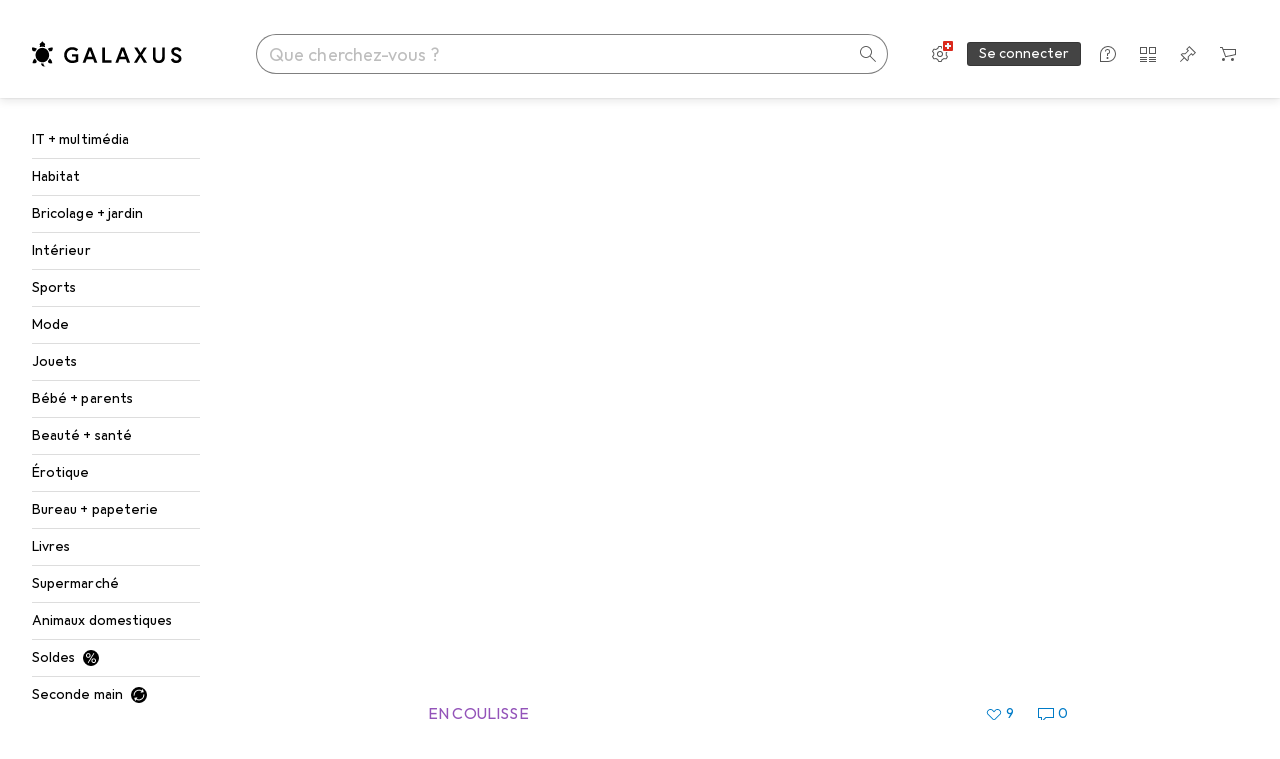

--- FILE ---
content_type: text/css
request_url: https://static03.galaxus.com/_next/static/css/9f5bcb8794a28a64.css
body_size: 13348
content:
.yb075oS.yb075oS{position:absolute;top:12px;right:12px}@media (min-width:992px){.yb075oS.yb075oS{top:24px;right:24px}}.yb075oS4{max-height:100%;width:100%;display:grid;padding-top:64px}.yb075oS5{grid-template-rows:minmax(0,1fr) minmax(auto,max-content)}.yb075oS6{grid-template-rows:minmax(0,1fr)}.yb075oS4{justify-content:center}@media (min-width:992px){.yb075oS4{padding:80px 7.5%}}.yb075oS7{max-width:100%;max-height:100%}.yb075oS8{width:100%;height:100%}.yb075oSB{position:relative}.yb075oSB:after,.yb075oSB:before{position:absolute;z-index:17;left:0;width:100%;height:16px;content:"";pointer-events:none}.yb075oSB:before{top:-16px;background:linear-gradient(180deg,var(--mnsyke),transparent)}.yb075oSB:after{bottom:-16px;background:linear-gradient(0deg,var(--mnsyke),transparent)}.yb075oSB{margin:16px;place-self:flex-end flex-start}@media (min-width:992px){.yb075oSB{margin-right:0;margin-left:0;align-self:flex-start}}.yb075oSC{max-height:calc(3 * 28px + 16px * 2);max-height:calc(3lh + 16px * 2)}@media (min-width:992px){.yb075oSC{max-height:calc(2 * 28px + 16px * 2);max-height:calc(2lh + 16px * 2)}}.yb075oSC{font:var(--ftr);letter-spacing:var(--ls6);overflow-y:auto;margin-top:-16px;margin-bottom:-16px;padding-top:16px;padding-bottom:16px;color:var(--1k779jv)}.yb075oSD{max-width:100%;max-height:100%;display:flex;justify-content:center}.yb075oSE{position:absolute;left:50%;top:50%;transform:translate(-50%,-50%)}.yhhy95n{fill:var(--816hav)}.yhhy95n>path:last-of-type{filter:drop-shadow(0 0 1px rgb(0 0 0/12%)) drop-shadow(0 2px 2px rgb(0 0 0/6%))}.yhhy95n1:hover{fill:var(--1m2au4v)}.yhhy95n2{z-index:12}.yhhy95n3{position:relative;background-color:var(--816hav)}.yhhy95n4{width:491px}.yhhy95n5{padding:16px;width:304px}.yhhy95n3{box-shadow:var(--3na90j)}.yhhy95n6{margin-bottom:8px}.ycz3UO3{margin:4px 0 0;color:var(--1ddv6cn);order:2}.ycz3UO3,.ycz3UO31{font:var(--ft13);letter-spacing:var(--ls12)}.ycz3UO31{width:20ch;margin-top:4px}.ygmXqRi{position:relative;display:flex;flex-direction:column}@media (min-width:992px){.ygmXqRi:focus-within
.ymXaMws3,.ygmXqRi:focus-within
.ymXaMws4,.ygmXqRi:hover
.ymXaMws3,.ygmXqRi:hover
.ymXaMws4{transform:scale(1.04)}}@media (max-width:699px){.ygmXqRi1{display:flex;flex-direction:row}}@media (min-width:700px){.ygmXqRi2{display:flex;flex-direction:row}}.yjjES1u{z-index:2}@media (hover:hover) and (pointer:fine){.yjjES1u:hover{opacity:0}}.yjjES1u:focus-visible{outline-offset:0}.yP1YN03{z-index:1;position:relative}.yP1YN031:after{content:" ";position:absolute;top:0;left:0;width:100%;height:100%;background-color:var(--19pdxr4)}@keyframes editorialTeaserImage_styled_fadeAnimation__P0hU8{0%{opacity:1}to{opacity:var(--1p7drkc)}}.yP1YN031:after{animation:editorialTeaserImage_styled_fadeAnimation__P0hU8 1s cubic-bezier(.83,0,.17,1) infinite alternate}@media (max-width:991px){.yP1YN031:after{animation:none;opacity:.4}}@media (prefers-reduced-motion:reduce){.yP1YN031:after{animation:none}}.yP1YN032{width:100%}.yP1YN032:before{display:block;content:" ";padding-top:100%}@media (min-width:700px){.yP1YN032:before{padding-top:50%}}.yP1YN033{position:relative;width:100%}.yP1YN033:before{display:block;content:" ";padding-top:50%}.yP1YN03 img{width:100%;transition:transform .3s}.yNJvtvT{height:28px;width:28px;background-color:var(--mnsyke);z-index:2}.yNJvtvT>svg{display:block}.ymXaMws{order:1;position:absolute;top:0;right:0;padding-left:12px;padding-bottom:12px}@media (max-width:699px){.ymXaMws1{width:24px;height:24px;top:unset;right:unset;left:0;bottom:0;padding:unset;padding-right:8px;padding-top:8px}}.ymXaMws2{width:24px;height:24px;top:unset;right:unset;left:0;bottom:0;padding:unset;padding-right:8px;padding-top:8px}.ymXaMws3,.ymXaMws4{z-index:1;position:absolute;inset:0}.ymXaMws5{left:16px;border:0;margin:0;color:var(--2tqzub);font:var(--ft0);letter-spacing:var(--ls0);text-transform:uppercase;bottom:12px}.ymXaMws5,.ymXaMws6{position:absolute;z-index:2}.ymXaMws6{inset:0;background:linear-gradient(180deg,rgb(0 0 0/16%),#000);opacity:.24}.ymXaMws7{position:relative;z-index:1;overflow:hidden;order:-1}@media (max-width:699px){.ymXaMws8{flex:0 1 30%;max-width:144px}}@media (min-width:700px){.ymXaMws9{width:200px;height:100px}}.yDmQJ5F{display:contents}.yKLL6K3{margin-top:16px;display:flex;flex-direction:column}@media (max-width:699px){.yKLL6K31{flex:1;padding-left:16px;margin-top:0;max-width:70%}}@media (min-width:700px){.yKLL6K32{flex:1;padding-left:16px;margin-top:0}}.yhnz9NY{font:var(--ft14);letter-spacing:var(--ls10);display:inline-block;text-transform:uppercase;margin:0}.yhnz9NY1{color:var(--l312ps)}.yhnz9NY2{color:var(--x8g5j4)}.yhnz9NY3{font:var(--ft14);letter-spacing:var(--ls10);width:20ch}.yROzYVs1{font:var(--ft12);letter-spacing:var(--ls11)}.yROzYVs2{font:var(--ft10)}.yROzYVs2,.yROzYVs3{letter-spacing:var(--ls4)}.yROzYVs3{font:var(--ft11)}.yROzYVs{overflow-wrap:break-word;hyphens:auto;margin-top:4px;color:var(--a3wez2);max-width:800px;order:1;text-wrap:pretty}.yROzYVs5{font:var(--ft12);letter-spacing:var(--ls11)}.yROzYVs6{font:var(--ft10)}.yROzYVs6,.yROzYVs7{letter-spacing:var(--ls4)}.yROzYVs7{font:var(--ft11)}.yROzYVs4{margin-top:4px;max-width:800px}.yUbdxNI.yUbdxNI>div:last-child>div:last-child>div{bottom:8px}.yL24Ui8{display:flex;justify-content:center;margin-top:8px}.yrLZICp{padding-top:8px;margin-bottom:8px;color:var(--19q34jv);margin-right:-24px}.yrLZICp .yELSOsz{margin-top:-4px}.yrLZICp1{color:var(--v8dujx);padding-top:8px;margin-bottom:8px}@media (max-width:991px){.yrLZICp1{font:var(--ftb);letter-spacing:var(--ls0)}}.yrLZICp2{display:flex;margin-right:8px}.yrLZICp3{display:flex;flex-direction:column}.yrLZICp5{opacity:.5}.yZ2duIE{margin-right:16px}.yEmJFYK{position:relative;aspect-ratio:1/1;display:flex;align-items:center;justify-content:center;background-color:var(--2tqzub);opacity:var(--akgbsb)}.yEmJFYK1{opacity:.5}.yEmJFYK2{width:48px;padding:4px}.yEmJFYK3,.yEmJFYK4{width:64px;padding:4px}@media (min-width:992px){.yEmJFYK4{width:80px}}.yEmJFYK5{width:64px;padding:4px}@media (min-width:992px) and (max-width:1839px){.yEmJFYK5{width:80px}}@media (min-width:1840px){.yEmJFYK5{width:136px;padding:8px}}.yEmJFYK6{width:56px;padding:4px}@media (min-width:700px) and (max-width:991px){.yEmJFYK6{width:64px}}@media (min-width:992px) and (max-width:1839px){.yEmJFYK6{width:80px}}@media (min-width:1840px){.yEmJFYK6{width:136px;padding:8px}}.yJolGZ8{overflow-wrap:anywhere}.yZgfWyX{margin-top:16px}.yGkIvnP{width:100%}.ycJ0xzb{color:var(--1hmhgt1)}.ycJ0xzb1{color:var(--v8dujx)}.ycJ0xzb{margin-top:4px}.yontvX7{margin-bottom:16px}.ywnJGJ7{display:flex;color:var(--1hmhgt1);margin-bottom:4px}.yh3CvT6{margin-left:4px;color:var(--zgi6zl);flex-grow:1;display:inline-flex}.yrBL5fl2{font:var(--ft0);letter-spacing:var(--ls0);width:100%;padding:7px 11px}@media (min-width:992px){.yrBL5fl2{padding-top:9px;padding-bottom:9px}}.yrBL5fl2{color:inherit;background-color:var(--mnsyke);border-radius:0;border-width:1px;border-style:solid;border-color:var(--1i4jrop)}.yrBL5fl2:focus{border-color:var(--1op5af4)}.yrBL5fl2:disabled{background-color:var(--7pw0f9);border-color:var(--16dqibr);color:var(--zgi6zl)}.yrBL5fl2::placeholder{color:var(--zgi6zl)}.yrBL5fl3{padding-left:37px}.yrBL5fl4{padding-right:37px}.yrBL5fl5:focus,.yrBL5fl5:not(:disabled){border-color:var(--mkbsy3)}.yrBL5fl6{position:relative}.yrBL5fl7{pointer-events:none;position:absolute;display:flex;top:12px;color:var(--csyw65)}.yrBL5fl8{color:var(--zgi6zl)}.yrBL5fl9{left:12px}.yrBL5flA{right:12px}.yrBL5flB{color:var(--x1pr6s)}.ymmkLET{box-sizing:border-box;width:100%;text-align:start}@media (max-width:991px){.ymmkLET1{max-height:65vh}}@media (min-width:992px){.ymmkLET1{max-height:400px}}.ymmkLET1{overflow-y:auto;overflow-x:hidden;display:flex;flex-direction:column;gap:8px;margin-bottom:16px}.ymmkLET2{margin-right:8px}.ybeP8RU{cursor:pointer;user-select:none;border:1px solid var(--fwcwr2);border-radius:3px;padding:12px 16px;background-color:var(--mnsyke);color:var(--a3wez2)}.ybeP8RU:disabled{pointer-events:none;opacity:.4;cursor:default}.ybeP8RU:focus-visible:not([disabled]){background-color:var(--mnsyke);outline:none;border:2px solid var(--13lbujv);padding:calc(12px - 1px) calc(16px - 1px);color:var(--ju5yqa)}@media (hover:hover) and (pointer:fine){.ybeP8RU:hover{border:1px solid var(--ju5yqa);color:var(--ju5yqa)}}.ybeP8RU:active{border:2px solid var(--1dcp944);padding:calc(12px - 1px) calc(16px - 1px);color:var(--a3wez2)}.ybeP8RU1.ybeP8RU1{cursor:default;border:2px solid var(--1dcp944);padding:calc(12px - 1px) calc(16px - 1px);color:var(--a3wez2)}.yhIJg1e1,.yhIJg1e2{width:50%;margin-top:16px;height:auto;padding:10px 18px 12px}.yhIJg1e2{margin-left:8px}.yhIJg1e3{display:flex}.yuAChNf{max-width:100%;max-height:100%}.yMEb31e{display:flex;gap:8px;overflow:hidden;max-width:100%}.yMEb31e .yYcUgGq,.yMEb31e .ysfP4eu{margin:0}.yb014DO{display:inline-block;padding:4px 8px;margin:4px;border-style:solid;border-width:1px;font:var(--fta);letter-spacing:var(--ls0);line-height:1;text-transform:uppercase}.ysfP4eu{border-color:var(--6w2yz3);background-color:var(--6w2yz3);color:var(--2tqzub)}.ysfP4eu2{overflow:hidden;text-overflow:ellipsis;white-space:nowrap}.yYcUgGq{margin:4px}.yYcUgGq1{overflow:hidden;text-overflow:ellipsis;white-space:nowrap}.yYcUgGq3{color:var(--v16niv);border-color:var(--v16niv)}.yYcUgGq4{color:var(--1rwo1a7);border-color:var(--1rwo1a7)}.yUvVz5k{font-size:13px;line-height:1}.yKchczv{display:flex;align-items:center}.yKchczv1{margin-left:8px;color:var(--1hmhgt1)}.yKchczv2{display:inline-block;white-space:nowrap;font-size:var(--yKchczv3);line-height:1;letter-spacing:var(--yKchczv4);margin-right:var(--yKchczv5)}.yKchczv2:before{margin-right:var(--yKchczv6)}.yKchczv2:after{color:var(--11uxnuz)}.yKchczv7:before{content:var(--yKchczv8)}.yKchczv7:after{content:var(--yKchczv9)}.yeovsoY{display:flex;flex-direction:row}.yeovsoY1{gap:16px}@media (min-width:992px){.yeovsoY{gap:0}}.yeovsoY2{position:relative;display:inline-flex;z-index:4;padding:8px}@media (hover:none),(pointer:coarse){.yeovsoY2:active{opacity:.35}}.ykfMStF{position:absolute;left:0;top:0;width:100%;height:100%;z-index:2}.ykfMStF1{background:var(--2tqzub)}.ykfMStF2{position:absolute;display:flex;width:100%;height:100%;aspect-ratio:1/1;justify-content:center;align-items:center}.ykfMStF3{opacity:0}.ylfRmKq{color:var(--1b126oq);background-color:var(--2tqzub);opacity:var(--akgbsb);padding:16px}.ylfRmKq1{position:relative;display:flex;align-items:center;justify-content:center;max-width:var(--ylfRmKq2);margin:0 auto;aspect-ratio:var(--ylfRmKq3)}.ylfRmKq4{position:absolute}.yRGTUHk{display:inline-block;display:-webkit-box;line-height:1;overflow:hidden;-webkit-line-clamp:1;-webkit-box-orient:vertical}.yRGTUHk1{font:var(--ftg)}.yRGTUHk1,.yRGTUHk2{letter-spacing:var(--ls0);display:inline;color:var(--ju5yqa)}.yRGTUHk2{font:var(--ftb);line-height:1;margin-left:4px}@media (min-width:992px){.yRGTUHk2{font:var(--ft0);letter-spacing:var(--ls0);line-height:1}}@media (min-width:992px) and (max-width:1199px){.yRGTUHk3{display:none}}.yRGTUHk4{display:inline;font:var(--ftb);letter-spacing:var(--ls0);line-height:1;margin-left:4px;color:var(--1hmhgt1)}.yMYWssK1,.yMYWssK2{font:var(--fti);letter-spacing:var(--ls0);max-width:100%;margin-bottom:0;overflow:hidden;display:-webkit-box;-webkit-line-clamp:2;-webkit-box-orient:vertical}.yWftDNP{transition:opacity .2s linear}@media (min-width:700px){.yWftDNP{position:absolute;right:8px;bottom:24px}}@media (min-width:992px){.yWftDNP{right:16px}}@media (min-width:992px){@media (hover:hover) and (pointer:fine){.yWftDNP1{opacity:0}}}.yWftDNP:focus-within{opacity:1}.yWftDNP2{position:relative;display:flex;align-items:center;gap:16px;padding:16px}.yWftDNP3{opacity:.2}.yWftDNP4{opacity:.5}.yWftDNP5{opacity:1}@media (min-width:700px){.yWftDNP2{gap:32px}}@media (min-width:992px){.yWftDNP2{padding:16px 24px}}@media (min-width:1400px){.yWftDNP2{gap:64px}}@media (min-width:992px){.yWftDNP2:hover .yWftDNP{opacity:1}}@media (hover:none),(pointer:coarse){.yWftDNP2:active:not(:has(.yWftDNP:active)){opacity:.35}}.yWftDNP6{padding:0;flex:1 0 30%}.yWftDNP7{padding:8px}@media (min-width:700px){.yWftDNP8{padding:16px}.yWftDNP6{flex:1 0 25%}}.yWftDNP9{width:100%;display:grid;overflow:hidden;column-gap:16px;grid-auto-rows:min-content;grid-template-columns:4fr 1fr;grid-template-areas:"productTypeLink availability" "labelArea labelArea" "price price" "title title" "properties properties" "energyLabelEu energyLabelEu" "ratingAndButtons ratingAndButtons"}.yWftDNPA{grid-area:productTypeLink;justify-self:start;margin-bottom:4px;z-index:4;font:var(--ftb);letter-spacing:var(--ls0)}@media (min-width:700px){.yWftDNPA{font:var(--ft0);letter-spacing:var(--ls0);margin-bottom:8px}}.yWftDNPB{grid-area:availability;justify-self:end;z-index:4}.yWftDNPC{grid-area:labelArea;display:flex;flex-direction:row;align-items:flex-end}.yWftDNPC>*{padding-bottom:4px}@media (min-width:700px){.yWftDNPC>*{padding-bottom:8px}}.yWftDNPC>:not(:last-child){margin-right:8px}.yWftDNPD{grid-area:price}.yWftDNPE{grid-area:title}.yWftDNPF{grid-area:properties}.yWftDNPG{overflow-x:hidden;text-overflow:ellipsis;white-space:nowrap;color:var(--1mds2u2);margin-bottom:0}@media (min-width:700px){.yWftDNPG{padding-bottom:4px}}.yWftDNPG{font:var(--ftb);letter-spacing:var(--ls0)}@media (min-width:992px){.yWftDNPG{font:var(--ft0);letter-spacing:var(--ls0)}}@media (min-width:1400px){.yWftDNPG{-webkit-line-clamp:3;-webkit-box-orient:vertical;white-space:normal;overflow-y:hidden;padding-top:2px}}.yWftDNPH{position:relative;z-index:4}.yWftDNPI{grid-area:energyLabelEu;margin-top:8px;margin-bottom:8px}@media (min-width:700px){.yWftDNPI{margin-top:4px}}.yWftDNPJ{grid-area:ratingAndButtons;display:flex;align-items:center;justify-content:space-between;margin-top:16px;min-height:32px}@media (min-width:700px){.yWftDNPJ{margin-top:4px;min-height:15px}}@media (min-width:992px){.yUnQLh4.yUnQLh4{transform:scale(.8);margin-right:4px;vertical-align:sub}}.yUnQLh41{display:block;margin-top:16px;white-space:nowrap;overflow:hidden;text-overflow:ellipsis}.ys1hp16{display:flex;flex-direction:column;font:var(--ftb);letter-spacing:var(--ls0)}.ys1hp161{height:320px;margin:0 auto;object-fit:contain}.ybWxutL{fill:var(--816hav)}.ybWxutL>path:last-of-type{filter:drop-shadow(0 0 1px rgb(0 0 0/12%)) drop-shadow(0 2px 2px rgb(0 0 0/6%))}.ybWxutL1{z-index:21}.ybWxutL2{position:relative;background-color:var(--816hav)}.ybWxutL3{width:264px}.ybWxutL4{width:400px}.ybWxutL2{padding:16px 40px 16px 16px;box-shadow:var(--3na90j)}.ybWxutL5.ybWxutL5{position:absolute;top:8px;right:8px}.ybWxutL6{margin-bottom:8px}.ylu1hrb{cursor:pointer;width:24px;height:24px;display:inline-flex;align-items:center;justify-content:center;border-radius:12px;border:none;color:var(--zgi6zl);background-color:transparent;position:relative}@media (hover:none) and (pointer:coarse){.ylu1hrb:before{content:"";position:absolute;inset:50%;translate:-50% -50%;width:100%;height:100%;min-width:40px;min-height:40px}}@media (hover:hover) and (pointer:fine){.ylu1hrb:before{content:"";position:absolute;inset:50%;translate:-50% -50%;width:100%;height:100%;min-width:24px;min-height:24px}}.ylu1hrb:hover{color:var(--1k779jv)}.ylu1hrb:focus-visible{color:var(--1k779jv);background-color:var(--1f6nfo1)}.yWEDHku{font-family:Georgia,Times New Roman,Times,serif;font-style:italic;font-weight:700}.yf3E5xY{flex-shrink:0}.yf3E5xY1{cursor:pointer}.yf3E5xY2{cursor:default}.ywlxsTq{--height:22px}@media (max-width:699px){.ywlxsTq{--height:23px}}.ywlxsTq{position:relative;display:block;padding:0 6px 0 11px;height:var(--height);line-height:var(--height);min-width:35px;color:var(--2tqzub);font:var(--fta);letter-spacing:var(--ls0);text-align:right}.ywlxsTq1{cursor:pointer}.ywlxsTq2{cursor:default}.ywlxsTq{background-color:var(--ywlxsTq3);clip-path:polygon(100% 0,20% 0,0 50%,20% 100%,100% 100%)}.ywlxsTq4{padding-left:6px;padding-right:11px;text-align:left;clip-path:polygon(0 0,calc(100% - 7px) 0,100% 50%,calc(100% - 7px) 100%,0 100%)}.ywlxsTq5,.ywlxsTq6{line-height:var(--height)}.ywlxsTq6{top:-.33em;font-size:8px}.yzMqgQi{display:flex;flex-direction:column;font:var(--ftb);letter-spacing:var(--ls0)}.yzMqgQi1{height:320px;margin:0 auto;object-fit:contain}.yanylD8{display:flex;align-items:center;gap:8px}.yanylD81.yanylD81{margin:0;color:var(--1hmhgt1);font:var(--ftb);letter-spacing:var(--ls0)}.yn56Vos{--height:22px}@media (max-width:699px){.yn56Vos{--height:23px}}.yn56Vos{position:relative;display:block;padding:0 6px 0 11px;height:var(--height);line-height:var(--height);min-width:35px;color:var(--2tqzub);font:var(--fta);letter-spacing:var(--ls0);text-align:right}.yn56Vos1{cursor:pointer}.yn56Vos2{cursor:default}.yn56Vos{background-color:var(--yn56Vos3);clip-path:polygon(100% 0,20% 0,0 50%,20% 100%,100% 100%)}.yn56Vos4{padding-left:6px;padding-right:11px;text-align:left;clip-path:polygon(0 0,calc(100% - 7px) 0,100% 50%,calc(100% - 7px) 100%,0 100%)}.yn56Vos5{min-width:51px;height:22px;font-size:18px;line-height:22px}.yn56Vos6,.yn56Vos7{line-height:var(--height)}.yn56Vos7{top:-.33em;font-size:8px}.ygWw8iP{flex-shrink:0}.ygWw8iP1{cursor:pointer}.ygWw8iP2{cursor:default}.yJEYnCX{display:flex;align-items:center;gap:8px}.yJpquDC{display:flex;align-items:flex-start}.yJpquDC svg{flex-shrink:0;margin-right:8px}.yJpquDC1:first-letter{text-transform:capitalize}.yqz6ENl1{color:var(--15w8i5m)}.yqz6ENl2{color:var(--orpcq)}.yqz6ENl3{color:var(--1rgmdi2)}.yqz6ENl4{color:var(--q0c0r4)}.yqz6ENl5{color:var(--9tzhrd)}.yqz6ENl6{color:var(--1802cpk)}.yqz6ENl7{display:flex;align-items:center}.yqz6ENl7:after{content:"\200B"}.yqz6ENl8{display:inline-flex;flex-direction:row;align-items:center;margin-top:0}.yqz6ENl9{color:var(--dupgx1)}.yqz6ENlA{color:var(--1emv98y)}.yqz6ENlB{color:var(--1rgmdi2)}.yqz6ENlC{color:var(--136ew04)}.yqz6ENlD{color:var(--9tzhrd)}.yqz6ENlE{color:var(--1802cpk)}.ykgd9jc{display:flex;flex-direction:column}.yzbBRnS{display:inline-block}.yzbBRnS:first-letter{text-transform:capitalize}.yeRfwrJ.yeRfwrJ{margin-bottom:0;font:var(--ft9);letter-spacing:var(--ls0)}.yeRfwrJ.yeRfwrJ:not(:first-child){margin-top:16px}.yeRfwrJ1{margin-top:24px}.yuc5sw6{background:var(--mnsyke);white-space:nowrap}@keyframes yuc5sw61{0%{opacity:0}to{opacity:1}}@keyframes yuc5sw62{0%{opacity:1;transform:translateY(0)}to{opacity:0;transform:translateY(50%);width:0}}.yuc5sw63{flex-shrink:0}.yuc5sw64{min-height:13px;opacity:0;animation-duration:.4s;animation-delay:.2s;animation-fill-mode:forwards;animation-name:yuc5sw61}.yuc5sw65{position:absolute;left:0;overflow:hidden;min-height:13px;opacity:1;animation-name:yuc5sw62;animation-duration:.3s;animation-fill-mode:forwards}.yUomLv2{position:relative;overflow:hidden;width:100%}.yUomLv21{left:0;top:0;width:100%;position:absolute}.yUomLv21:before{content:"\200B";white-space:normal}.yQWJYvI{display:flex;flex-flow:row nowrap;overflow:hidden;justify-content:flex-start;color:var(--1vd89ah)}.yQWJYvI1{color:var(--l312ps)}.yQWJYvI2{position:relative;flex-grow:1;overflow:hidden;font:var(--ftb);letter-spacing:var(--ls0)}.yQWJYvI3{height:4px;background:var(--18mbd5k)}@media (min-width:992px){.yQWJYvI3{margin-top:5px}}.yQWJYvI4{transition:width .2s cubic-bezier(.83,0,.17,1) .2s;height:100%;background:var(--vek2ri)}.yQWJYvI5{background:var(--idx9s6)}.yQWJYvI4{width:var(--yQWJYvI6)}.yDkbjfY{font:var(--ftj);letter-spacing:var(--ls4);margin-bottom:24px}.yDkbjfY,.yDkbjfY1{word-break:break-word;text-wrap:pretty}.yDkbjfY1{font:var(--fto);letter-spacing:var(--ls8);margin-bottom:32px}@media (min-width:992px){.yDkbjfY1{margin-bottom:40px}}.yDkbjfY3{text-wrap:pretty;font:var(--ftk);letter-spacing:var(--ls5);word-break:break-word;margin-top:48px;margin-bottom:16px}@media (min-width:992px){.yDkbjfY3{margin-top:64px;margin-bottom:24px}}.yDkbjfY4{text-wrap:pretty;font:var(--ftk);letter-spacing:var(--ls5);word-break:break-word;margin-top:48px;margin-bottom:16px}@media (min-width:992px){.yDkbjfY4{margin-top:64px;margin-bottom:24px}}.yDkbjfY5{text-wrap:pretty;font:var(--ftm);letter-spacing:var(--ls6);word-break:break-word;margin-top:40px;margin-bottom:8px}.yDkbjfY3+.yDkbjfY5{margin-top:24px}@media (min-width:992px){.yDkbjfY5{margin-top:48px;margin-bottom:16px}}.yDkbjfY6{text-wrap:pretty;font:var(--ftn);letter-spacing:var(--ls7);word-break:break-word;margin-top:32px;margin-bottom:4px}.yDkbjfY5+.yDkbjfY6{margin-top:24px}@media (min-width:992px){.yDkbjfY6{margin-bottom:8px}}.yDkbjfY8{font:var(--ftr);letter-spacing:var(--ls6);word-break:break-word;margin-top:24px;margin-bottom:24px;text-wrap:pretty}.yDkbjfY3+.yDkbjfY8,.yDkbjfY5+.yDkbjfY8,.yDkbjfY6+.yDkbjfY8{margin-top:0}.yDkbjfY9{font:var(--ftr);letter-spacing:var(--ls6);word-break:break-word;margin-top:24px;margin-bottom:24px;text-wrap:pretty}.yDkbjfY3+.yDkbjfY9,.yDkbjfY5+.yDkbjfY9,.yDkbjfY6+.yDkbjfY9{margin-top:0}.yDkbjfYA{font:var(--ftr);letter-spacing:var(--ls6);word-break:break-word;margin-top:24px;margin-bottom:24px;text-wrap:pretty}.yDkbjfY3+.yDkbjfYA,.yDkbjfY5+.yDkbjfYA,.yDkbjfY6+.yDkbjfYA{margin-top:0}.yDkbjfYB{font:var(--ftr);letter-spacing:var(--ls6);word-break:break-word}.yDkbjfYC{font:var(--ftt);letter-spacing:var(--ls9)}.yDkbjfYD{font:var(--ftp);letter-spacing:var(--ls8);color:var(--1k779jv);text-wrap:auto}.yDkbjfYE{text-decoration-line:underline;text-decoration-color:var(--1t3m607);text-decoration-thickness:3px;text-underline-offset:0;text-decoration-skip-ink:none}.yDkbjfYE::selection{background-color:SelectedItem;text-decoration:inherit}.yDkbjfYF:before{content:"«";position:absolute;margin-left:var(--yDkbjfYG)}.yDkbjfYF:after{position:absolute;content:"»";margin-left:var(--yDkbjfYH)}.yDkbjfYI{color:var(--1k779jv)}.yDkbjfYI,.yDkbjfYJ{font:var(--ftq);letter-spacing:var(--ls0)}.yDkbjfYJ{color:var(--1hmhgt1);border-left:2px solid;padding-left:16px;margin:32px 0}.yDkbjfYJ>p{font-size:inherit;line-height:inherit;letter-spacing:inherit;margin:0}.yhl2xZV{text-decoration:line-through}.yf6hWOe{font:var(--ftv);letter-spacing:0}.ykzSiYZ{font-synthesis:style;font-style:italic}.ykzSiYZ>a{font-synthesis:style;font-style:italic}.ykzSiYZ>a:after{content:" "}.yYnOPa1{margin:24px 0}.ypSaDsy{margin-bottom:40px;padding-left:24px}@media (min-width:992px){.ypSaDsy{padding-left:32px}}.ypSaDsy1{list-style:disc;position:relative;margin-bottom:40px;padding-left:24px}.ypSaDsy2{font:var(--ftr);letter-spacing:var(--ls6);overflow-wrap:break-word;margin-bottom:8px}.ypSaDsy2 .ypSaDsy,.ypSaDsy2 .ypSaDsy1{margin-top:8px;margin-bottom:0}.ypSaDsy2 .ypSaDsy{padding-left:24px}@media (min-width:992px){.ypSaDsy2 .ypSaDsy{padding-left:16px}}.ypSaDsy2 p{display:inline}.ypotLIs{display:block;overflow:auto;margin-bottom:32px;padding:8px 32px;background-color:var(--1q3kdbu);border-radius:4px;color:var(--1k779jv);overflow-y:auto}.yU4K5fM{margin-bottom:24px;display:block}.yU4K5fM1{display:flex;margin-right:16px}.yU4K5fM2{padding-right:16px}@media (max-width:991px){.yU4K5fM3{margin-top:-5px}}.yU4K5fM4{margin-top:8px}@media (min-width:992px){.yU4K5fM5{display:inline-block}.yU4K5fM5:not(:last-child):after{content:"·";padding-left:4px;padding-right:4px}}.ybIjpTX{margin:24px 0}@media (min-width:992px){.ybIjpTX{margin:32px 0}}.ybIjpTX1{margin-top:0}.ybIjpTX2{margin-bottom:12px}.ybIjpTX3{margin-top:4px;margin-bottom:8px}.ybIjpTX4,.ybIjpTX5{font:var(--ftr);letter-spacing:var(--ls6)}.ybIjpTX5{margin-bottom:24px}.ybIjpTX6.ybIjpTX6{margin-top:24px}.yZFSV06{display:flex}.yZFSV061{flex-direction:row}.yZFSV062{flex-direction:column}@media (max-width:699px){.yZFSV06{flex-direction:column}}.yZFSV063{gap:24px}.yZFSV06 ul{flex:1 1 0}.yZFSV064{margin:0}.yZFSV064:not(:last-child){margin:0 0 16px}.yZFSV065{display:flex;align-items:baseline;overflow-wrap:anywhere}.yZFSV065:not(:last-child){margin-bottom:8px}.yZFSV067{position:relative;margin-right:8px;flex:0 0 auto;top:3px}@media (min-width:992px){.yZFSV067{top:4px}}.yZFSV068{position:relative;margin-right:8px;flex:0 0 auto;top:3px}@media (min-width:992px){.yZFSV068{top:4px}}.yJ2I6GW{position:static}@media (max-width:699px){.yJ2I6GW5{display:block;margin:0 -16px 24px}@media (min-width:992px){.yJ2I6GW5{margin:0 -24px 24px}}.yJ2I6GW5>*{position:relative}.yJ2I6GW5>:after,.yJ2I6GW5>:before{content:"";position:absolute;height:1px;left:16px;right:16px;background:var(--8tcvzo)}@media (min-width:992px){.yJ2I6GW5>:after,.yJ2I6GW5>:before{left:24px;right:24px}}.yJ2I6GW5>:before{top:-1px}.yJ2I6GW5>:after{bottom:0}.yJ2I6GW5>:hover:after,.yJ2I6GW5>:hover:before{left:0;right:0}.yJ2I6GW5.yJ2I6GW5>.yJ2I6GW{padding:24px 16px}@media (min-width:992px){.yJ2I6GW5.yJ2I6GW5>.yJ2I6GW{padding:32px 24px}}.yJ2I6GW5.yJ2I6GW5>.yJ2I6GW:after,.yJ2I6GW5.yJ2I6GW5>.yJ2I6GW:before{content:none}}@media (min-width:700px) and (max-width:991px){.yJ2I6GW5{display:grid;margin:16px -16px 32px;column-gap:1px;row-gap:8px;grid-auto-rows:1fr;grid-template-columns:repeat(2,minmax(0,1fr))}.yJ2I6GW5>*{position:relative}@media (min-width:992px){.yJ2I6GW5{margin:16px -24px 32px}}.yJ2I6GW5.yJ2I6GW5>.yJ2I6GW:after,.yJ2I6GW5.yJ2I6GW5>.yJ2I6GW:before{content:none}.yJ2I6GW5.yJ2I6GW5>.yJ2I6GW+:before{content:none}.yJ2I6GW5.yJ2I6GW5>:has(+.yJ2I6GW):after{content:none}.yJ2I6GW5>:not(:nth-child(odd)):before{left:-1px;content:"";position:absolute;width:1px;background:var(--8tcvzo);top:24px;bottom:24px}.yJ2I6GW5>:not(:nth-child(2n)):after{right:-1px;content:"";position:absolute;width:1px;background:var(--8tcvzo);top:24px;bottom:24px}.yJ2I6GW5>:hover:not(:nth-child(odd)):before{top:0;bottom:0}.yJ2I6GW5>:hover:not(:nth-child(2n)):after{top:0;bottom:0}}@media (min-width:992px) and (max-width:1399px){.yJ2I6GW5{display:grid;margin:16px -16px 32px;column-gap:1px;row-gap:8px;grid-auto-rows:1fr;grid-template-columns:repeat(3,minmax(0,1fr))}.yJ2I6GW5>*{position:relative}@media (min-width:992px){.yJ2I6GW5{margin:16px -24px 32px}}.yJ2I6GW5.yJ2I6GW5>.yJ2I6GW:after,.yJ2I6GW5.yJ2I6GW5>.yJ2I6GW:before{content:none}.yJ2I6GW5.yJ2I6GW5>.yJ2I6GW+:before{content:none}.yJ2I6GW5.yJ2I6GW5>:has(+.yJ2I6GW):after{content:none}.yJ2I6GW5>:not(:nth-child(3n+1)):before{left:-1px;content:"";position:absolute;width:1px;background:var(--8tcvzo);top:24px;bottom:24px}.yJ2I6GW5>:not(:nth-child(3n)):after{right:-1px;content:"";position:absolute;width:1px;background:var(--8tcvzo);top:24px;bottom:24px}.yJ2I6GW5>:hover:not(:nth-child(3n+1)):before{top:0;bottom:0}.yJ2I6GW5>:hover:not(:nth-child(3n)):after{top:0;bottom:0}}@media (min-width:1400px){.yJ2I6GW5{display:grid;margin:16px -16px 32px;column-gap:1px;row-gap:8px;grid-auto-rows:1fr}.yJ2I6GW5>*{position:relative}@media (min-width:992px){.yJ2I6GW5{margin:16px -24px 32px}}.yJ2I6GW5.yJ2I6GW5>.yJ2I6GW:after,.yJ2I6GW5.yJ2I6GW5>.yJ2I6GW:before{content:none}.yJ2I6GW5.yJ2I6GW5>.yJ2I6GW+:before{content:none}.yJ2I6GW5.yJ2I6GW5>:has(+.yJ2I6GW):after{content:none}}@media (min-width:1400px){.yJ2I6GW6{grid-template-columns:repeat(4,minmax(0,1fr))}.yJ2I6GW6>:not(:nth-child(4n+1)):before{left:-1px;content:"";position:absolute;width:1px;background:var(--8tcvzo);top:24px;bottom:24px}.yJ2I6GW6>:not(:nth-child(4n)):after{right:-1px;content:"";position:absolute;width:1px;background:var(--8tcvzo);top:24px;bottom:24px}.yJ2I6GW6>:hover:not(:nth-child(4n+1)):before{top:0;bottom:0}.yJ2I6GW6>:hover:not(:nth-child(4n)):after{top:0;bottom:0}}@media (min-width:1400px){.yJ2I6GW7{grid-template-columns:repeat(3,minmax(0,1fr))}.yJ2I6GW7>:not(:nth-child(3n+1)):before{left:-1px;content:"";position:absolute;width:1px;background:var(--8tcvzo);top:24px;bottom:24px}.yJ2I6GW7>:not(:nth-child(3n)):after{right:-1px;content:"";position:absolute;width:1px;background:var(--8tcvzo);top:24px;bottom:24px}.yJ2I6GW7>:hover:not(:nth-child(3n+1)):before{top:0;bottom:0}.yJ2I6GW7>:hover:not(:nth-child(3n)):after{top:0;bottom:0}}.yJ2I6GW8{display:block;margin:0 -16px 24px}@media (min-width:992px){.yJ2I6GW8{margin:0 -24px 24px}}.yJ2I6GW8>*{position:relative}.yJ2I6GW8>:after,.yJ2I6GW8>:before{content:"";position:absolute;height:1px;left:16px;right:16px;background:var(--8tcvzo)}@media (min-width:992px){.yJ2I6GW8>:after,.yJ2I6GW8>:before{left:24px;right:24px}}.yJ2I6GW8>:before{top:-1px}.yJ2I6GW8>:after{bottom:0}.yJ2I6GW8>:hover:after,.yJ2I6GW8>:hover:before{left:0;right:0}.yJ2I6GW8.yJ2I6GW8>.yJ2I6GW{padding:24px 16px}@media (min-width:992px){.yJ2I6GW8.yJ2I6GW8>.yJ2I6GW{padding:32px 24px}}.yJ2I6GW8.yJ2I6GW8>.yJ2I6GW:after,.yJ2I6GW8.yJ2I6GW8>.yJ2I6GW:before{content:none}.yPX8rdH1{--side-padding:16px;position:relative;flex:0 0 100%;max-width:100%;padding:16px var(--side-padding)}.yPX8rdH1:first-child{padding-top:0}.yPX8rdH1:last-child{padding-bottom:0}.yPX8rdH1:not(:last-child):after{content:"";position:absolute;height:1px;left:var(--side-padding);right:var(--side-padding);background-color:var(--8tcvzo);bottom:0}.yPX8rdH2:first-child{padding-top:16px}.yPX8rdH2:first-child:before{content:"";position:absolute;height:1px;left:var(--side-padding);right:var(--side-padding);background-color:var(--8tcvzo);top:0}.yPX8rdH2:last-child{padding-bottom:16px}.yPX8rdH2:last-child:after{content:"";position:absolute;height:1px;left:var(--side-padding);right:var(--side-padding);background-color:var(--8tcvzo);bottom:0}@media (min-width:700px){.yPX8rdH3{padding-top:0;padding-bottom:0}.yPX8rdH3:not(:last-child):after{content:none}}@media (min-width:700px){.yPX8rdH4{flex:0 0 50%;max-width:50%;border-left:var(--yPX8rdH5)}.yPX8rdH6{flex:0 0 calc(100% / 3);max-width:calc(100% / 3);border-left:var(--yPX8rdH7)}}.yUTn2LT{list-style:none;display:flex;flex-wrap:wrap;margin:0 -16px}@media (min-width:700px){.yUTn2LT1{row-gap:48px}}.yA2HtXj{margin-bottom:16px}.yA2HtXj1{display:block;margin-bottom:8px}.yA2HtXj2{width:100%;height:15px;background-color:var(--8tcvzo)}@keyframes yA2HtXj3{0%{max-width:0}to{max-width:800px}}.yA2HtXj4{height:15px;background-color:var(--1k779jv);animation:yA2HtXj3 3s cubic-bezier(.83,0,.17,1);width:var(--yA2HtXj5)}.yA2HtXj6{font-weight:700;min-width:48px;padding-left:8px;text-align:right}@media (min-width:992px){.yA2HtXj6{min-width:36px}}.yA2HtXj7{display:flex;align-items:center}.yq68j2H{position:relative;margin-bottom:32px}.yq68j2H1{display:flex;justify-content:space-between;align-items:center}@media (max-width:991px){.yq68j2H1{flex-wrap:wrap}.yq68j2H1 button{margin-top:24px}}.yCAiVhL{margin-bottom:16px}.yCAiVhL>*+*{margin-top:12px}.yTsHfmn{display:flex;align-items:flex-start;color:var(--1k779jv);cursor:pointer}.yTsHfmn1{cursor:default;opacity:.4}.yTsHfmn2{position:relative;display:inline-flex;justify-content:center;align-items:center;width:18px;min-width:18px;height:18px;margin-right:12px;margin-top:3px}@media (min-width:992px){.yTsHfmn2{margin-top:1px}}.yTsHfmn3{position:absolute;appearance:none;content:"";inset:0;width:100%;height:100%;margin:0;border-width:1px;border-style:solid;border-radius:3px;border-color:var(--19bphjt)}.yTsHfmn4{border-color:var(--idx9s6)}.yTsHfmn3:checked{background-color:var(--1op5af4);border-color:var(--19bphjt)}.yTsHfmn3:focus-visible{outline:var(--19bphjt) solid 2px;outline-offset:1px}.yTsHfmn3:not(:disabled){cursor:pointer}.yTsHfmn5{color:var(--mnsyke);display:none}.yTsHfmn3:checked+.yTsHfmn5{display:initial}.ybpGVq6{display:flex;align-items:flex-start;cursor:pointer}.ybpGVq61{cursor:default;opacity:.4}.ybpGVq62{appearance:none;position:relative;display:inline-flex;justify-content:center;align-items:center;height:18px;width:18px;min-width:18px;border-width:1px;border-style:solid;border-radius:50%;margin:3px 12px 0 0}@media (min-width:992px){.ybpGVq62{margin-top:1px}}.ybpGVq62{border-color:var(--ybpGVq63)}.ybpGVq62:checked{background-color:var(--1op5af4);border-color:var(--1op5af4)}.ybpGVq62:checked:after{content:"";width:6px;height:6px;border-radius:3px;background-color:var(--mnsyke)}.ybpGVq62:focus-visible{outline:var(--19bphjt) solid 2px;outline-offset:1px}.ybpGVq62:not(:disabled){cursor:pointer}.yKr3Gqt{display:grid}.yKr3Gqt1{font:var(--ft0);letter-spacing:var(--ls0);width:100%;padding:7px 11px}@media (min-width:992px){.yKr3Gqt1{padding-top:9px;padding-bottom:9px}}.yKr3Gqt1{color:inherit;background-color:var(--mnsyke);border-radius:0;border-width:1px;border-style:solid;border-color:var(--1i4jrop)}.yKr3Gqt1:focus{border-color:var(--1op5af4)}.yKr3Gqt1:disabled{background-color:var(--7pw0f9);border-color:var(--16dqibr);color:var(--zgi6zl)}.yKr3Gqt1::placeholder{color:var(--zgi6zl)}.yKr3Gqt2:focus,.yKr3Gqt2:not(:disabled){border-color:var(--mkbsy3)}.yKr3Gqt1{grid-area:1/1/2/2;overflow-y:hidden;min-height:38px}.yKr3Gqt1[style^=height]{overflow-y:auto}.yKr3Gqt1{resize:none}.yKr3Gqt3{font:var(--ft0);letter-spacing:var(--ls0);width:100%;padding:7px 11px}@media (min-width:992px){.yKr3Gqt3{padding-top:9px;padding-bottom:9px}}.yKr3Gqt3{color:inherit;background-color:var(--mnsyke);border-radius:0;border-width:1px;border-style:solid;border-color:var(--1i4jrop)}.yKr3Gqt3:focus{border-color:var(--1op5af4)}.yKr3Gqt3:disabled{background-color:var(--7pw0f9);border-color:var(--16dqibr);color:var(--zgi6zl)}.yKr3Gqt3::placeholder{color:var(--zgi6zl)}.yKr3Gqt3{grid-area:1/1/2/2;visibility:hidden;white-space:pre-wrap;overflow-wrap:break-word;overflow-x:hidden}.yKr3Gqt1[style^=height]+.yKr3Gqt3{height:0}.yKr3Gqt3:after{content:" "}.yTZZe7k{padding:24px 0;margin:16px 0;border-top:1px solid var(--8tcvzo);border-bottom:1px solid var(--8tcvzo)}@media (min-width:992px){.yTZZe7k{padding:24px 15.5%}}.yTZZe7k1{margin-top:0}.yTZZe7k2{margin:32px 0 0}.yYQ4vGh{width:100%;max-width:var(--yYQ4vGh1);margin-right:var(--yYQ4vGh2);margin-left:var(--yYQ4vGh3);height:var(--yYQ4vGh4);display:block}@media (max-width:991px){.yYQ4vGh{max-height:calc(100vh - 112px)}}.yYQ4vGh5{width:var(--yYQ4vGh6);margin-left:var(--yYQ4vGh7);margin-right:var(--yYQ4vGh8);position:relative}@media (min-width:992px){.yYQ4vGh5{width:var(--yYQ4vGh9);margin-left:var(--yYQ4vGhA);margin-right:var(--yYQ4vGhB)}}.ySUuqNj{font:var(--ftt);letter-spacing:var(--ls9);color:var(--1hmhgt1);margin:0}.yyaOf3M{position:relative;display:flex;justify-content:center;margin:0 auto}.yyaOf3M1{opacity:0;transform:translateY(32px);transition:opacity .6s cubic-bezier(.4,0,.25,1),transform .6s cubic-bezier(.4,0,.25,1)}@media (min-width:700px){.yyaOf3M2{transition:opacity .6s cubic-bezier(.4,0,.25,1) calc(var(--yyaOf3M3) * .2s),transform .6s cubic-bezier(.4,0,.25,1) calc(var(--yyaOf3M4) * .2s)}}@media (prefers-reduced-motion:reduce){.yyaOf3M1{transition:none;opacity:1;transform:none}}.yyaOf3M5{opacity:1;transform:translateY(0)}.yyaOf3M6{width:100%}.yyaOf3M6 img{position:absolute;top:0;left:0;width:100%}.yyaOf3M7{width:auto;margin:0 calc(var(--40sp2i0-content-side-paddings, 0px) * -1) 48px calc(var(--40sp2i0-content-side-paddings, 0px) * -1)}.yyaOf3M7+figcaption{margin-bottom:48px}@media (min-width:1400px){.yyaOf3M7{margin:0 calc(80px * -1) 48px}}@media (min-width:992px){.yyaOf3M7{margin:0 calc(64px * -1) 64px}}.yyaOf3M8{max-width:var(--yyaOf3M9)}.yyaOf3MA{margin-bottom:8px}.yyaOf3MB{height:100%;opacity:0;transform:translateY(32px);transition:opacity .6s cubic-bezier(.4,0,.25,1),transform .6s cubic-bezier(.4,0,.25,1)}@media (min-width:700px){.yyaOf3MC{transition:opacity .6s cubic-bezier(.4,0,.25,1) calc(var(--yyaOf3MD) * .2s),transform .6s cubic-bezier(.4,0,.25,1) calc(var(--yyaOf3ME) * .2s)}}@media (prefers-reduced-motion:reduce){.yyaOf3MB{transition:none;opacity:1;transform:none}}.yyaOf3MF{opacity:1;transform:translateY(0)}.yyaOf3MG{width:100%}.yyaOf3MH{padding-bottom:var(--yyaOf3MI)}.yyaOf3MJ{position:absolute;top:0;left:0;width:100%}.yyaOf3MK{padding-bottom:var(--yyaOf3ML)}.yvSGvR8{width:100%;margin-bottom:48px}@media (min-width:700px){.yvSGvR81{width:50%}.yvSGvR82{display:flex;gap:32px;margin-bottom:48px}.yvSGvR82 .yvSGvR8{margin-bottom:0}}.yvBaI9U{max-width:100%;width:100%;position:relative;margin:32px auto}@media (min-width:992px){.yvBaI9U{margin:48px auto;max-width:442px}}.yvBaI9U:after,.yvBaI9U:before{position:absolute;content:"";display:block;height:1px;background-color:var(--8tcvzo);left:0;right:0;transition:right .25s ease,left .25s ease}.yvBaI9U1:after,.yvBaI9U1:before{right:-16px;left:-16px}.yvBaI9U:before{top:0}.yvBaI9U:after{bottom:0}.yvBaI9U2{flex-shrink:0;transform:rotate(0);margin-right:8px;transition:transform .15s cubic-bezier(.83,0,.17,1)}@media (max-width:991px){.yvBaI9U2{transition:transform .3s cubic-bezier(.83,0,.17,1);order:1;margin-left:auto;margin-right:0}}@media (prefers-reduced-motion:reduce){.yvBaI9U2{transition:none}}.yvBaI9U3{position:relative;appearance:none;background:none;display:flex;align-items:center;width:100%;padding:16px 16px 16px 0;color:var(--1k779jv);cursor:pointer;font:var(--ftn);letter-spacing:var(--ls7);text-align:left;-webkit-tap-highlight-color:transparent}@media (max-width:991px){.yvBaI9U3[aria-expanded=true] .yvBaI9U2{transform:rotate(-180deg)}}@media (min-width:992px){.yvBaI9U3 .yvBaI9U2{transform:rotate(-90deg)}.yvBaI9U3[aria-expanded=true] .yvBaI9U2{transform:rotate(0deg)}}.yvBaI9U4{font:var(--ftr);letter-spacing:var(--ls6);text-wrap:pretty}@media (min-width:992px){.yvBaI9U4{margin-top:16px}}.yvBaI9U5{display:grid;grid-template-rows:0fr;transition:grid-template-rows .25s cubic-bezier(.22,1,.36,1),opacity .2s linear}@media (max-width:991px){.yvBaI9U5{transition:grid-template-rows .3s cubic-bezier(.22,1,.36,1),opacity .2s linear}}.yvBaI9U6{grid-template-rows:1fr;opacity:1}@media (prefers-reduced-motion:reduce){.yvBaI9U5{transition:none}}.yvBaI9U7{min-height:0;overflow:hidden;transition:opacity .2s linear;transition-delay:.1s}.yvBaI9U8{opacity:0}@media (min-width:992px){.yvBaI9U7{margin:0 24px}}.yvBaI9U9{padding-bottom:24px}@media (min-width:992px){.yvBaI9U9{padding-bottom:32px}}@media (prefers-reduced-motion:reduce){.yvBaI9U7{transition-delay:0}}.yOn8mZ5{padding-right:8px}@media (min-width:992px){.yOn8mZ5{padding-right:0}}.yOn8mZ51{position:relative}.yOn8mZ52{position:absolute;inset:0}.yOn8mZ53{background-color:var(--1t7vhzs);left:-16px;right:-16px}.yOn8mZ54{margin-top:16px}@media (min-width:992px){.yOn8mZ54{margin-top:24px}}.yOn8mZ54 img{max-height:100%}@media (max-width:991px){.yTNEkDA.yTNEkDA{display:none}}@media (min-width:992px){.yTNEkDA{grid-template-columns:repeat(3,minmax(0,1fr))}.yTNEkDA>*{position:relative}.yTNEkDA>:not(:nth-child(3n+1)):before{left:-1px;content:"";position:absolute;width:1px;background:var(--8tcvzo);top:24px;bottom:24px}.yTNEkDA>:not(:nth-child(3n)):after{right:-1px;content:"";position:absolute;width:1px;background:var(--8tcvzo);top:24px;bottom:24px}.yTNEkDA>:hover:after,.yTNEkDA>:hover:before{top:0;bottom:0}}.yTNEkDA1 button{display:none}.yTNEkDA1 .yyfb861{pointer-events:none}.yMAqW2h{position:absolute;right:16px;bottom:4px;transition:opacity .2s linear}.yMAqW2h>button{padding:12px}@media (min-width:992px){.yMAqW2h{bottom:24px;right:24px}.yMAqW2h>button{padding:8px}.yMAqW2h>:last-of-type{padding-right:0}}.yMAqW2h1>button:first-child,.yMAqW2h1>button:nth-child(2){display:none}@media (min-width:992px){.yMAqW2h1{bottom:16px}@media (hover:hover) and (pointer:fine){.yMAqW2h1{opacity:0}}}@media (max-width:500px){.yMAqW2h1{left:4px;right:auto}}.yMAqW2h:focus-within{opacity:1}.yMAqW2h2{display:flex;flex-direction:column;position:relative;padding:16px}.yMAqW2h3{opacity:.2}.yMAqW2h4{opacity:.5}@media (min-width:992px){.yMAqW2h2{padding:24px}}@media (min-width:992px){.yMAqW2h2:hover .yMAqW2h{opacity:1}}@media (max-width:500px){.yMAqW2h5{padding-bottom:48px}}@media (hover:none),(pointer:coarse){.yMAqW2h2:active:not(:has(.yMAqW2h:active)){opacity:.35}}.yMAqW2h6{margin-bottom:12px;padding:8px}.yMAqW2h7{display:flex;flex-direction:row;align-items:flex-end;margin-bottom:8px;min-height:24px}@media (min-width:992px){.yMAqW2h7{min-height:22px}}@media (min-width:1600px){.yMAqW2h7{min-height:25px}}.yMAqW2h7>:not(:last-child){margin-right:8px}.yMAqW2h9{display:none}@media (min-width:700px){.yMAqW2h9{display:block}}.yMAqW2hA{display:flex;flex-direction:row;justify-content:space-between;align-items:center;min-height:24px}.yMAqW2hB{font:var(--ftb);letter-spacing:var(--ls0);overflow:hidden;white-space:nowrap;text-overflow:ellipsis;z-index:4}@media (min-width:992px){.yMAqW2hB{font:var(--ft0);letter-spacing:var(--ls0)}}.yMAqW2hC{line-height:0;z-index:4}.yMAqW2hD{position:relative;flex:1}.yMAqW2hE{font:var(--ftb);letter-spacing:var(--ls0);overflow-x:hidden;text-overflow:ellipsis;white-space:nowrap;color:var(--1mds2u2);margin-bottom:0;margin-top:1px}@media (min-width:992px){.yMAqW2hE{font:var(--ft0);letter-spacing:var(--ls0);margin-top:3px}}.yMAqW2hF{margin-top:8px}.yMAqW2hG.yMAqW2hG{z-index:4}@media (min-width:992px){.ybeks2g1{display:none}}.ybeks2g>article:first-child:before{visibility:visible}.ybeks2g2 button{display:none}.ybeks2g2 .yyfb861{pointer-events:none}.yDvQnKw,.yHkmaFk{margin:30px 0 0}.yWjUaCI button{display:none}.yWjUaCI .yyfb861{pointer-events:none}.yEbP3rp button{display:none}.yEbP3rp .yyfb861{pointer-events:none}@media (max-width:699px){.yQBN6cJ1{display:none}}.yQBN6cJ>article:first-child:before{visibility:visible}.yQBN6cJ2{margin:30px 0 0}.yQBN6cJ3{grid-template-columns:minmax(0,1fr)}.yQBN6cJ3>article:first-child:before{visibility:visible}@media (min-width:700px){.yQBN6cJ4{display:none}}@media (min-width:992px){.yA8xTjN1{display:none}}.yA8xTjN>article:first-child:before{visibility:visible}.yfD5sFE{margin:30px 0 0}@media (max-width:991px){.yfD5sFE1{display:none}}@media (min-width:992px){.yfD5sFE1{grid-template-columns:repeat(3,minmax(0,1fr))}.yfD5sFE1>*{position:relative}.yfD5sFE1>:not(:nth-child(3n+1)):before{left:-1px;content:"";position:absolute;width:1px;background:var(--8tcvzo);top:24px;bottom:24px}.yfD5sFE1>:not(:nth-child(3n)):after{right:-1px;content:"";position:absolute;width:1px;background:var(--8tcvzo);top:24px;bottom:24px}.yfD5sFE1>:hover:after,.yfD5sFE1>:hover:before{top:0;bottom:0}}.yOrBmUX{margin-top:16px}.yOrBmUX1{margin:64px auto;text-wrap:pretty}@media (max-width:991px){.yOrBmUX1{padding-left:24px}}@media (min-width:992px){.yOrBmUX1{max-width:442px}}.yOvd3m5{position:relative;margin-bottom:16px}.yOvd3m51{overflow-x:auto;overflow-y:visible}.yOvd3m52{opacity:1}.yOvd3m53{opacity:0}.yOvd3m51{transition:opacity .5s ease}.yOvd3m54{margin-left:calc(240px + 34px)}.yOvd3m55{margin-left:calc(180px + 34px)}.yOvd3m56{margin-left:calc(120px + 34px)}.yOvd3m57{box-sizing:content-box;width:auto;border:none;margin:0;border-collapse:separate;border-spacing:0}.yOvd3m57 h2,.yOvd3m57 h3,.yOvd3m57 h4{margin:0}.yOvd3m57 p{padding:0;margin:0}.yOvd3m5C{box-sizing:content-box;width:120px;padding:8px 16px;vertical-align:top;min-width:120px;max-width:120px;border-top:1px solid var(--wi90k);border-right:1px solid var(--wi90k)}.yOvd3m5C:first-child{border-left:1px solid var(--wi90k)}.yOvd3m5D{position:absolute;top:auto;left:0;background-color:var(--1t3xp4a);border-left:1px solid var(--wi90k);box-shadow:var(--1c3enij);clip-path:inset(0 -12px 0 0)}.yOvd3m5E{min-width:240px;max-width:240px;width:240px}.yOvd3m5F{min-width:180px;max-width:180px;width:180px}.yOvd3m5G{box-sizing:content-box;width:120px;padding:8px 16px;vertical-align:top;min-width:120px;max-width:120px;border-right:1px solid var(--wi90k)}.yOvd3m5G:first-child{border-left:1px solid var(--wi90k)}.yOvd3m5H{position:absolute;top:auto;left:0;background-color:var(--1t3xp4a);border-left:1px solid var(--wi90k);box-shadow:var(--1c3enij);clip-path:inset(0 -12px 0 0)}.yOvd3m5I{min-width:240px;max-width:240px;width:240px}.yOvd3m5J{min-width:180px;max-width:180px;width:180px}.yOvd3m5G{text-align:left;background-color:var(--1t3xp4a);border-top:1px solid var(--wi90k)}.yOvd3m5K:last-child td{border-bottom:1px solid var(--wi90k)}.ydbezsM{margin:32px 0}.ydbezsM1{position:relative}.ydbezsM1:after,.ydbezsM1:before{content:"";position:absolute;height:1px;left:0;right:0;background:var(--8tcvzo)}.ydbezsM1:before{top:-1px}.ydbezsM1:after{bottom:0}.ydbezsM2{margin-top:32px}.yoo3LAT{position:relative;margin:32px 0}.yoo3LAT:after,.yoo3LAT:before{content:"";position:absolute;height:1px;left:0;right:0;background:var(--8tcvzo)}.yoo3LAT:before{top:-1px}.yoo3LAT:after{bottom:0}.ytYtqcV{margin-left:8px;position:relative;cursor:pointer;background-color:var(--2tqzub);opacity:var(--akgbsb);padding:4px}.ybwz6XY{position:relative;padding:16px 0;margin:16px 32px;border-top:1px solid var(--8tcvzo);border-bottom:1px solid var(--8tcvzo)}.ybwz6XY1{margin-bottom:32px}.ybwz6XY2{display:inline;font:var(--ft9);letter-spacing:var(--ls0);word-break:break-word}.ybwz6XY3{display:block}@media (min-width:700px){.ybwz6XY3{display:inline;margin-left:16px}}.ybwz6XY4{display:block}@media (min-width:992px){.ybwz6XY4{position:absolute;right:0;display:inline}}.ybwz6XY5{display:flex;flex-flow:row wrap}.ybwz6XY5>div{flex-basis:21%}@media (min-width:992px){.ybwz6XY5>div{flex-basis:auto}}.yIhpqMo{margin-bottom:32px}.yS1BMS1{word-break:break-word;margin-bottom:8px}.yS1BMS11{color:var(--1hmhgt1);margin-bottom:16px}.yS1BMS12{margin:24px 0}.ySvnb0a{color:var(--1k779jv)}.yTODNF0{display:table}.yTODNF01{display:table-row}.yTODNF05{display:table-cell;padding:8px;border-right:1px solid var(--8tcvzo);text-align:center;white-space:nowrap}.yTODNF06{padding-left:0}.yTODNF07{border:0;padding-right:0}.yTODNF05{padding-top:0}.yTODNF08{display:table-cell;padding:8px;border-right:1px solid var(--8tcvzo);text-align:center;white-space:nowrap}.yTODNF09{padding-left:0}.yTODNF0A{border:0;padding-right:0}.yTODNF08{padding-top:0;padding-bottom:0}.yBO9EkO{width:50px}.yBO9EkO1{width:36px;margin:0 auto}.yY0maHM{max-width:240px}.yY0maHM1{width:85%}.yY0maHM2{margin-top:8px;width:70%}.yY0maHM3{display:flex;gap:8px;margin-top:16px}.yY0maHM4{width:36px;height:36px;border-radius:50%}.yY0maHM5,.yY0maHM6{margin-top:24px}.yY0maHM6{width:100px}.yY0maHM7{margin-top:24px}.yq5zA3l{display:flex;gap:8px}.yq5zA3l1{display:grid;grid-template-areas:"overlay"}.yq5zA3l2{grid-area:overlay}.yq5zA3l3{display:inline-block;position:relative;width:35px;height:35px;border:1px solid var(--8tcvzo);border-radius:50%;margin-right:0}.yq5zA3l4{position:relative;top:8px;display:block;font:var(--fta);letter-spacing:var(--ls0);text-align:center}.yq5zA3l5{position:absolute;inset:0;color:var(--1k779jv)}.yq5zA3l6{grid-area:overlay;width:36px;height:36px;z-index:1}.ydpQwUO{margin-top:16px}.ykUQdm1{margin-bottom:8px}.yYAslM9{position:absolute;top:50%;left:50%;transform:translate(-50%,-50%);display:inline-block;width:100%;height:100%}.yYAslM91{z-index:5}.yU9O9kS{margin-top:80px;margin-bottom:80px}.yU9O9kS h2{margin-top:40px}.yU9O9kS1{display:flex}.yU9O9kS1>div{line-height:1}.yU9O9kS1 iframe{display:block}.yU9O9kS2{flex-direction:row}.yU9O9kS2 div:first-child{flex:0 0 70%}.yU9O9kS2 div:last-child{flex:0 0 30%}.yU9O9kS3{flex-direction:column}.yU9O9kS3 div{flex:0 0 100%}.yjiTCKf{margin-bottom:32px}.yhiDDR3{--i-l-all:url(https://static03.galaxus.com/_next/static/media/youtube.60aeb04f.svg);--i-d-all:var(--i-l-all)}.ydf5Bc7{position:absolute;width:100%;height:100%;background-color:var(--1m0qens);background-position:50%;background-repeat:no-repeat}.ydf5Bc71{position:absolute;transform:translate(-50%,-50%) scale(.8);top:50%;left:50%;width:48px;height:34px}@media (min-width:700px){.ydf5Bc71{transform:translate(-50%,-50%) scale(1)}}.ygqZvR8{position:relative;height:0;background-color:var(--1m0qens);padding-bottom:56.25%}.ygqZvR8 iframe{position:absolute;inset:0;width:100%;height:100%}.yCH6lX4{margin-bottom:32px}.yzTT1eu1{color:var(--l312ps)}.yzTT1eu2{color:var(--x8g5j4)}.yzTT1eu{font:var(--ftu);letter-spacing:var(--ls10);text-transform:uppercase}.yzTT1eu3{margin-bottom:0;font:var(--ft0);letter-spacing:var(--ls0);margin-top:8px}@media (min-width:992px){.yzTT1eu3{margin-top:4px}}.yzTT1eu4{display:inline-block;margin-top:8px}.yEnMOmy{margin:16px 0}@media (min-width:700px){.yEnMOmy{margin:16px 0 16px calc(var(--yEnMOmy1) + 24px)}}.yEnMOmy2{position:relative}@media (min-width:700px){.yEnMOmy2{margin-left:calc(var(--yEnMOmy3) + 24px)}}.yksqGiY{margin-bottom:16px}.yksqGiY1{margin-bottom:0}.yksqGiY2{position:relative;display:flex;justify-content:space-between;flex-direction:column}@media (min-width:700px){.yksqGiY2{flex-direction:row}}.yksqGiY3{display:flex;flex-direction:column}@media (min-width:700px){.yksqGiY3{gap:24px;flex-direction:row;width:100%}}.yksqGiY4{width:48px;height:48px;margin-bottom:16px;margin-right:0}@media (min-width:700px){.yksqGiY4{width:96px;height:96px;margin-bottom:0}}.yksqGiY5{color:var(--1hmhgt1)}.yksqGiY6{margin-bottom:4px}.yksqGiY7{display:flex;flex-direction:column;min-width:0}.yksqGiY8{display:block;text-overflow:ellipsis;overflow:hidden;white-space:nowrap}.yksqGiY8>svg{vertical-align:middle!important}.yksqGiY9{display:grid;width:100%}@media (min-width:700px){.yksqGiY9{grid-template-columns:70% 30%;grid-template-areas:"info button" "description description"}}.yksqGiYA{display:flex;flex-direction:column;overflow-x:clip}@media (min-width:700px){.yksqGiYA{grid-area:info}}.yksqGiYB{margin-left:0;margin-top:16px}@media (min-width:700px){.yksqGiYB{margin-top:0;margin-left:16px;grid-area:button;justify-self:end}}.yksqGiYC{color:var(--1k779jv);margin-top:8px;margin-bottom:0;max-width:85ch}@media (min-width:992px){.yksqGiYC{grid-area:description}}@media (max-width:699px){.ylFbS11{display:none}}@media (min-width:700px){.ylFbS111{display:none}}.yRM8pkj1:after{content:"…"}.yRM8pkj3{display:none}.ygjfRe3{width:100%}@media (min-width:700px){.ygjfRe3{width:auto}}.yNmw7s9{font:var(--ft8);letter-spacing:var(--ls2)}.yJuh6LU{display:flex;margin:32px 0;flex-direction:column;gap:32px}.yH6UhSz{font:var(--ft8);letter-spacing:var(--ls2);width:fit-content}.yjV21bY{margin-right:24px}@media (max-width:699px){.yjV21bY{margin-right:16px}}.yjV21bY:last-of-type{margin-right:0}.yyJhGlP{display:flex;justify-content:space-between;flex-wrap:wrap;align-items:center;margin-bottom:8px}.yyJhGlP1{font:var(--ftu);letter-spacing:var(--ls10);text-transform:uppercase;color:var(--x8g5j4)}.yyJhGlP2{color:var(--l312ps)}.yyJhGlP3{white-space:nowrap}.yyJhGlP3 svg{margin-right:4px}.yyJhGlP4{margin-right:24px}@media (max-width:699px){.yyJhGlP4{margin-right:16px}}.yyJhGlP4:last-of-type{margin-right:0}.yICM4GB{position:absolute;inset:0}.yICM4GB1{z-index:1}.yICM4GB1,.yhiRo221{width:100%;position:relative}.yhiRo221:before{display:block;content:" ";padding-top:56.25%}.yhiRo222{position:relative;width:100%}.yhiRo222:before{display:block;content:" ";padding-top:50%}.yhiRo22{overflow:hidden}.yhiRo223,.yhiRo224{width:100%}.yhiRo225{margin:-16px var(--40sp2i1-content-side-paddings-negative,calc(var(--40sp2i0-content-side-paddings, 0px) * -1)) 40px var(--40sp2i1-content-side-paddings-negative,calc(var(--40sp2i0-content-side-paddings, 0px) * -1))}@media (min-width:992px) and (max-width:1839px){.yhiRo225{margin-top:-24px;margin-bottom:80px}}@media (min-width:1840px){.yhiRo225{margin-top:-32px;margin-left:0;margin-right:0}}.yEdnxal{position:absolute;inset:0}.yjADgru{margin-top:24px}@media (min-width:992px){.yjADgru{margin-top:32px}}.ydW2Sky{height:1px;width:1px;border:0}.ycafEAN{margin-bottom:24px}.yfLnlvZ{display:flow-root;position:relative}.ybSndq9{margin-bottom:16px}.ybSndq91{min-width:200px;width:100%}@media (min-width:700px){.ybSndq91{margin:0 auto;width:fit-content}}.yOwfOx2{position:relative;text-align:center;margin-top:40px;margin-bottom:64px}.yXsnOAE{position:relative;top:var(--yXsnOAE1);right:0;left:0}.yyH0csc{display:flex;gap:24px;justify-content:center}.yv2ndBu{cursor:pointer;font-family:inherit;font-size:inherit;line-height:inherit;letter-spacing:inherit;text-decoration:none}.yv2ndBu,.yv2ndBu:link,.yv2ndBu:visited{color:var(--el8vih)}.yv2ndBu:hover{color:var(--1e2y184)}.yv2ndBu:focus-visible{text-decoration:underline;color:var(--1e2y184)}.yv2ndBu:active{color:var(--1k779jv)}.yv2ndBu1>.yELSOsz{vertical-align:-2px}@media (min-width:992px){.yv2ndBu1>.yELSOsz{vertical-align:text-bottom}}.yv2ndBu1>.yELSOsz{margin-right:8px}.yv2ndBu2>.yELSOsz{vertical-align:-2px}@media (min-width:992px){.yv2ndBu2>.yELSOsz{vertical-align:text-bottom}}.yv2ndBu2>.yELSOsz{margin-left:8px}.yv2ndBu3,.yv2ndBu3:link,.yv2ndBu3:visited{color:var(--1szzp6j)}.yv2ndBu3:active,.yv2ndBu3:focus-visible,.yv2ndBu3:hover{color:var(--2tqzub)}.yv2ndBu4{pointer-events:none}.yv2ndBu4,.yv2ndBu4:active,.yv2ndBu4:focus,.yv2ndBu4:hover,.yv2ndBu4:link,.yv2ndBu4:visited{cursor:default;color:var(--zkgeuy)}.yv2ndBu5{pointer-events:none}.yv2ndBu5,.yv2ndBu5:active,.yv2ndBu5:focus,.yv2ndBu5:hover,.yv2ndBu5:link,.yv2ndBu5:visited{cursor:default;color:var(--zgi6zl)}.yv2ndBu6{position:relative}@media (hover:none) and (pointer:coarse){.yv2ndBu6:before{content:"";position:absolute;inset:50%;translate:-50% -50%;width:100%;height:100%;min-width:40px;min-height:40px}}@media (hover:hover) and (pointer:fine){.yv2ndBu6:before{content:"";position:absolute;inset:50%;translate:-50% -50%;width:100%;height:100%;min-width:24px;min-height:24px}}.yPFCqgF{margin-right:var(--40sp2i1-content-side-paddings-negative,calc(var(--40sp2i0-content-side-paddings, 0px) * -1));margin-left:var(--40sp2i1-content-side-paddings-negative,calc(var(--40sp2i0-content-side-paddings, 0px) * -1))}.yPFCqgF1{margin:24px 0}@media (min-width:992px){.yPFCqgF1{margin-left:0;margin-right:0}}@media (min-width:1600px){.yPFCqgF1{margin-top:40px;margin-bottom:40px}}.yd6GJaF{margin:0 auto;padding:0 calc(var(--40sp2i0-content-side-paddings, 0px) * 1)}@media (min-width:992px){.yd6GJaF{max-width:calc(640px + (64px * 2));padding:0 80px;max-width:calc(640px + (80px * 2))}}.yI0wRwL:not(:empty){margin-bottom:var(--40sp2i2)}.yI0wRwL:not(:empty):last-of-type{margin-bottom:64px}.yI0wRwL1{display:flex;align-items:baseline;margin-bottom:32px;row-gap:8px;column-gap:24px;flex-flow:row wrap}@media (min-width:700px){.yI0wRwL1{column-gap:32px}}.yI0wRwL2{flex:0 0 100%;margin-bottom:0}@media (min-width:700px){.yI0wRwL2{flex:1 1 auto}}.yI0wRwL3:not(:empty){margin-top:24px;margin-bottom:var(--40sp2i2)}@media (min-width:1840px){.yI0wRwL3:not(:empty){margin-top:32px}}.yInOHdx{color:var(--1hmhgt1);margin-top:8px;margin-bottom:0}@media (min-width:992px){.yInOHdx{margin-top:0}}.ybYBlsN{display:flex;align-items:center;flex-direction:column}@media (min-width:992px){.ybYBlsN{flex-direction:row}}.ybYBlsN1{margin-left:auto}.ybYBlsN2{margin-top:8px}@media (min-width:992px){.ybYBlsN2{margin-top:0;margin-left:8px}}.ybYBlsN3{width:100%;text-align:left;display:flex}.ybYBlsN4{flex-direction:column}.ybYBlsN5{align-items:center}@media (min-width:992px){.ybYBlsN3{order:-1}}.ytyeHj3{flex-shrink:0;align-self:flex-start;margin-right:16px}.ytyeHj31{vertical-align:top}.yIByEnu{width:100%;display:flex;flex-direction:row}.yIByEnu1{flex-direction:column}.yIByEnu2{width:100%}.yIByEnu3{margin-bottom:0}.yIByEnu4{margin-bottom:32px}.yIByEnu5 .yKr3Gqt1::placeholder{font-size:16px}.ywdCA58{margin-top:calc(24px + 4px)}@media (min-width:992px){.ywdCA58{margin-top:calc(20px + 4px)}}.ywdCA581,.ywdCA582.ywdCA582{margin-bottom:0}.ywdCA583{display:flex;margin-top:16px;gap:16px}.ywdCA584{width:calc(100% - 40px - 16px)}.ywdCA585{margin-top:32px}.ywdCA586{margin:0}.ywdCA587,.ywdCA588{margin-top:16px}.yJPvjhS,.ywdCA589.ywdCA589{margin-bottom:0}.yJPvjhS1{margin-top:16px;margin-bottom:8px;color:var(--1hmhgt1)}.yJPvjhS2{margin:0}.yCvaTPC{display:flex;flex-direction:row}@media (max-width:991px){.yCvaTPC{flex-wrap:wrap}.yCvaTPC>*{flex:1 1 120px}}.yCvaTPC{gap:8px;padding:24px}@media (min-width:992px){.yCvaTPC{justify-content:flex-end;padding:32px}}.yIqYOZE{display:flex;align-items:center;column-gap:16px}.yIqYOZE1{display:flex;flex-direction:column;align-items:flex-start}.yIqYOZE2{flex-shrink:0}.yIqYOZE3{color:var(--1hmhgt1)}.yUxzNwB{margin-bottom:16px}.yUxzNwB2{height:384px}.yUxzNwB3{height:112px}@media (min-width:992px){.yUxzNwB4{height:236px}.yUxzNwB5{height:104px}}.yS9YD6c,.yS9YD6c1{margin-top:16px}.yfdo5F4{margin-bottom:24px}.yfdo5F41{padding-bottom:32px}@media (max-width:991px){.yJyVgve{padding-left:5px}}.yJyVgve1{display:flex}.yJyVgve2{width:40px;height:40px;border-radius:50%;overflow:hidden;margin-right:16px;margin-bottom:12px}.yJyVgve3{padding-left:calc(40px + 16px)}.yJyVgve4{flex:1}.yJyVgve5{width:50%}.yJyVgve6{width:100%}.yJyVgve7{width:100px}.yJyVgve8{margin-bottom:16px}.yRVAsLU{position:relative;padding-top:16px;padding-bottom:16px;border-top:1px solid transparent;border-bottom:1px solid transparent;overflow:hidden}.yRVAsLU:not(:first-child){border-top-color:var(--8tcvzo);margin-top:-1px}.yRVAsLU:not(:last-child){border-bottom-color:var(--8tcvzo)}@media (hover:hover) and (pointer:fine){.yRVAsLU.yRVAsLU:hover{background-color:var(--1t7vhzs)}}@media (hover:hover) and (pointer:fine){.yRVAsLU1:first-child:hover{border-top-color:var(--8tcvzo)}.yRVAsLU1:last-child:hover{border-bottom-color:var(--8tcvzo)}}@media (min-width:992px){.yRVAsLU{margin-left:24px;margin-right:24px}@media (hover:hover) and (pointer:fine){.yRVAsLU.yRVAsLU:hover{margin-left:0;margin-right:0;padding:16px 24px}}}.yRVAsLU2{position:absolute;inset:0;background-color:transparent;top:-16px;bottom:-16px}@media (min-width:992px){.yRVAsLU2{left:-24px;right:-24px}}.yRVAsLU3{list-style:none;transition:opacity .1s linear}@media (min-width:992px){.yRVAsLU3{margin:0 -24px;width:calc(100% + 2 * 24px)}}.yRVAsLU4{transition-delay:.1s;opacity:.3}.yRVAsLU5 .yRVAsLU:first-child{border-top:1px solid var(--8tcvzo)}.yBUpdrB{margin-bottom:16px}.yBUpdrB1{position:relative;padding:16px 0 0}@media (min-width:992px){.yBUpdrB1{border-top:1px solid var(--8tcvzo);padding:16px 0;transition:opacity .7s linear}.yBUpdrB1:last-child{border-bottom:1px solid var(--8tcvzo)}}@media (min-width:992px){@starting-style{.yBUpdrB2{opacity:0}}}@media (max-width:991px){.yBUpdrB1:before{content:"";position:absolute;top:0;bottom:0}}@media (max-width:991px){.yBUpdrB3:before{left:calc(.5 * (40px - 4px))}}@media (max-width:991px){.yBUpdrB1:before{width:4px;background:var(--8tcvzo)}.yBUpdrB1:last-child:before{bottom:auto;height:40px}}.yBUpdrB4{width:100%;position:relative;padding-left:calc(40px + 8px)}@media (min-width:992px){.yBUpdrB4{padding-left:calc(40px + 16px);padding-right:78px;padding-top:0}}.yBUpdrB5{max-width:85ch;overflow:hidden;word-break:break-word}@media (min-width:992px){.yBUpdrB6:hover .yvqQ2cP{display:block}}.yOek23v2{display:flex;align-items:center;justify-content:center;padding:4px}@media (min-width:992px){.yOek23v2{padding:8px}}.yOek23v3{position:relative;display:flex;align-items:center;justify-content:center;cursor:pointer;padding:0;width:32px;height:32px;border-radius:50%}.yOek23v4{border:1px solid var(--yOek23v5);color:var(--yOek23v6);background:var(--yOek23v7)}.yOek23v3 .yOek23v,.yOek23v3 .yOek23v1{width:16px;height:16px}.yOek23v3[aria-disabled]{cursor:default;opacity:.6}.yOek23v3:before{content:"";position:absolute;inset:calc(-1px - 4px)}.yOek23v3:active:not([aria-disabled]),.yOek23v3:focus-visible:not([aria-disabled]),.yOek23v3:hover:not([aria-disabled]){color:var(--ju5yqa);border:1px solid var(--ju5yqa)}@media (min-width:992px){.yOek23v3{width:24px;height:24px}.yOek23v3 .yOek23v,.yOek23v3 .yOek23v1{width:12px;height:12px}.yOek23v3:before{inset:calc(-1px - 8px)}}.yOek23v8{display:flex;align-items:center;justify-content:center;min-width:40px;height:40px;margin:0;color:var(--el8vih)}.yOek23v9{position:absolute;left:50%;display:flex;width:82px;height:32px;border:1px solid var(--8tcvzo);border-radius:3px;transform:translate(-50%);transition:opacity .25s linear,transform .25s cubic-bezier(.83,0,.17,1)}@media (prefers-reduced-motion:reduce){.yOek23v9{transition:opacity .25s linear;transform:translate(-50%,12px)}}.yOek23v9{transition-delay:.2s;opacity:0;pointer-events:none;z-index:1}@media (min-width:992px){.yOek23v9{width:100px}}.yOek23vB{display:flex;align-items:center;justify-content:center;background:var(--mnsyke);flex:1;margin:0}.yOek23vC{color:var(--1ourvk)}.yOek23vB{border-right:1px solid var(--8tcvzo)}.yOek23vD{display:flex;align-items:center;justify-content:center;background:var(--mnsyke);flex:1;margin:0}.yOek23vE{color:var(--l312ps)}.yOek23vF{position:relative}.yOek23vF:hover .yOek23v9{opacity:1;transform:translate(-50%,12px)}.yOek23vG{display:inline-flex;align-items:center;gap:4px;margin:0 -4px}@media (min-width:992px){.yOek23vG{margin:0 -8px}}.ym2JMyq{display:grid;grid-auto-columns:auto auto auto 1fr auto;grid-template-areas:"arrow avatar info spacer actions" "_ _ additionalInfo additionalInfo additionalInfo";--post-author-info-gap:8px}@media (min-width:992px){.ym2JMyq{--post-author-info-gap:16px}}.ym2JMyq1{position:relative;display:contents;text-overflow:ellipsis;overflow:hidden}.ym2JMyq2{grid-column:2/4;grid-row:1;height:100%;width:100%;display:block}.ym2JMyq2.ym2JMyq2{z-index:0}.ym2JMyq3{grid-area:info;margin-left:var(--post-author-info-gap);color:var(--1hmhgt1);min-width:0}@media (min-width:992px){.ym2JMyq3{margin-left:16px}}.ym2JMyq4{display:block;max-width:max-content;z-index:1}.ym2JMyq4,.ym2JMyq5{overflow:hidden;text-overflow:ellipsis;white-space:nowrap}.ym2JMyq5{font:var(--ftb);letter-spacing:var(--ls0);margin:0}.ym2JMyq6{grid-area:actions;display:flex;column-gap:calc(4px + 4px);align-items:center;margin-left:8px}@media (min-width:992px){.ym2JMyq6{column-gap:calc(4px + 8px)}}.ym2JMyq7{grid-area:avatar}.ym2JMyq8{grid-area:arrow;transform:rotate(180deg);color:var(--1hmhgt1);align-self:center;margin-right:8px;min-width:16px}.ym2JMyq9{display:flex;align-items:center;justify-content:center;width:40px;height:40px}.ym2JMyqA.ym2JMyqA{display:none;color:var(--1hmhgt1)}@media (min-width:992px){.ym2JMyqA.ym2JMyqA{display:inline}}.ym2JMyqB{grid-area:additionalInfo;margin-left:var(--post-author-info-gap);display:block;color:var(--1hmhgt1);line-height:0}@media (min-width:992px){.ym2JMyqB{display:none}}.yS58u8K{display:flex;margin-right:8px;margin-bottom:2px}@media (min-width:992px){.yS58u8K{margin-bottom:4px}}.yS58u8K2{cursor:pointer;display:flex;align-items:center;width:100%;text-align:left;font-family:inherit;font:var(--ft0);letter-spacing:var(--ls0);padding:12px 24px;background-color:transparent;color:var(--1k779jv)}.yS58u8K2:hover{background-color:var(--12f6pt6)}@media (min-width:992px){.yS58u8K2{padding:14px 16px}}.yS58u8K2{text-decoration:none}.yS58u8K2:visited{color:initial}.yS58u8K3{cursor:pointer;display:flex;align-items:center;width:100%;text-align:left;font-family:inherit;font:var(--ft0);letter-spacing:var(--ls0);padding:12px 24px;background-color:transparent;color:var(--1k779jv)}.yS58u8K3:hover{background-color:var(--12f6pt6)}@media (min-width:992px){.yS58u8K3{padding:14px 16px}}.yqtrTOW{display:flex;justify-content:flex-end}.yLVSeDz{display:grid;gap:0 8px;grid-template-columns:1fr auto;grid-template-areas:"title icon" "text _";align-items:center}.yLVSeDz1{grid-area:icon}.yLVSeDz2{grid-area:title}.yLVSeDz3.yLVSeDz3{margin-top:-16px;margin-bottom:16px}.yLVSeDz4,.yLVSeDz5{color:var(--1hmhgt1);margin-bottom:0;grid-area:text}.yLVSeDz6{margin-bottom:24px}.yLVSeDz7{display:block;overflow:hidden;max-width:100%;min-width:0}.yLVSeDz7,.ybDCCYE{overflow-wrap:break-word}.ybDCCYE1{display:-webkit-box;-webkit-box-orient:vertical;overflow:hidden;-webkit-line-clamp:var(--ybDCCYE2);line-clamp:var(--ybDCCYE3)}@media (min-width:700px){.ybDCCYE1{-webkit-line-clamp:var(--ybDCCYE4);line-clamp:var(--ybDCCYE5)}}.yEJ5t8i{margin-top:-16px;margin-bottom:-16px}.yEJ5t8i1{margin:0 8px 0 16px}.yEJ5t8i2{display:grid;grid-template-columns:1fr auto auto}.yEJ5t8i2.yEJ5t8i2{font:var(--ft0);letter-spacing:var(--ls0);color:var(--1k779jv)}.galaxus .yYlHGku{--i-l-all:url(https://static03.galaxus.com/_next/static/media/galaxus_light_dyi_specs.5054b826.svg);--i-d-all:url(https://static03.galaxus.com/_next/static/media/galaxus_dark_dyi_specs.38b586c8.svg)}.digitec .yYlHGku{--i-l-all:url(https://static03.galaxus.com/_next/static/media/digitec_light_dyi_specs.17549096.svg);--i-d-all:url(https://static03.galaxus.com/_next/static/media/digitec_dark_dyi_specs.234548be.svg)}.yEW6x7W{margin:0 auto;grid-area:illustration}.yEW6x7W.yEW6x7W{width:200px;max-width:100%;aspect-ratio:200/114}.yEW6x7W1{grid-area:message;display:flex;flex-direction:column;justify-content:center}.yEW6x7W2{max-width:max-content;margin:0 auto}.yEW6x7W3{display:grid;gap:24px;grid-template-columns:100%;grid-template-areas:"illustration" "message"}@media (min-width:992px){.yEW6x7W3{grid-template-columns:1fr auto;grid-template-areas:"illustration message"}}.yIC7p41{width:100%}.yf3pOm7{position:fixed;z-index:5;width:205px;margin-top:4px;padding:8px 0;background:var(--mnsyke);box-shadow:var(--3na90j);max-width:205px}.yf3pOm71{opacity:0;translate:4px 0}.yf3pOm7{transition:opacity .2s linear,translate .5s cubic-bezier(.22,1,.36,1)}@media (prefers-reduced-motion:reduce){.yf3pOm7{transition:opacity .2s linear}}@starting-style{.yf3pOm7{opacity:0;translate:4px 0}}.yg3YKOo.yg3YKOo{padding:16px 0}.yg3YKOo1{position:relative}.yg3YKOo3{opacity:.2}@media (min-width:992px){.yg3YKOo2 .yg3YKOo1{opacity:0}}@media (min-width:992px){.yg3YKOo2:focus-within .yg3YKOo1,.yg3YKOo2:hover .yg3YKOo1{opacity:1}}.yg3YKOo4 button{cursor:pointer;-webkit-tap-highlight-color:transparent}.ydaVCjW{margin-top:24px}@media (min-width:992px){.ydaVCjW{margin-top:16px}}.ydaVCjW1{margin-top:16px}.ykV7kwQ{display:inline-block;position:relative}.ykV7kwQ1{width:auto}.ykV7kwQ2{width:100%}.ykV7kwQ{z-index:4}.yCoFDfy{text-align:left;padding-left:calc(40px + 16px);margin-top:24px}.yCoFDfy>button{margin-left:16px}@media (min-width:992px){.yCoFDfy{margin-top:16px}}@media (max-width:991px){.yTpVCoA{display:none}}@media (min-width:992px){.yTpVCoA1{display:none}}.yTpVCoA2{width:100%;padding:8px 0;color:var(--8tcvzo);text-align:center;border-top:1px solid var(--8tcvzo)}@media (max-width:991px){.yTpVCoA3{padding:0 0 0 calc(.5 * (40px - 4px))}.yTpVCoA2{border:none;text-align:left}.yTpVCoA2 button{margin-left:3px}}@media (min-width:992px){.yTpVCoA2{font:var(--ftb);letter-spacing:var(--ls0)}}@media (max-width:991px){.yTpVCoA4{position:relative;top:4px}.yTpVCoA5{position:relative;top:-4px}}.yVkbwv4{position:relative}@media (min-width:992px){.yVkbwv4{padding-left:calc(40px + 16px);margin-top:16px}}.yvuc1pG{position:relative;z-index:1}@media (min-width:992px){.yvuc1pG{margin-bottom:16px}}.yvuc1pG1{width:100%;border-top:1px solid var(--8tcvzo);padding:16px 0}@media (min-width:992px){.yvuc1pG1{padding:16px 0}}@starting-style{.yvuc1pG1{opacity:0;transition:opacity .7s linear}}.yvuc1pG2{width:100%;position:relative;padding-left:calc(40px + 8px)}@media (min-width:992px){.yvuc1pG2{padding-left:calc(40px + 16px)}}@media (max-width:991px){.yvuc1pG3:before{content:"";position:absolute;top:0;bottom:0;margin-top:-40px;margin-bottom:-15px;left:calc(.5 * (40px - 4px));width:4px;background:var(--8tcvzo)}}.yvuc1pG4{max-width:85ch;position:relative;overflow:hidden;word-break:break-word;padding-top:16px}@media (min-width:992px){.yvuc1pG4{padding-right:78px;padding-top:0}}@media (min-width:992px){.yvuc1pG5:hover .yvqQ2cP{display:flex}}.ymRQy6B{margin-bottom:32px}@media (min-width:992px){.ymRQy6B{font:var(--ft8);letter-spacing:var(--ls2)}}.ymRQy6B4{opacity:.2}.ymRQy6B3{margin-bottom:32px}.ymRQy6B5{padding:32px;text-align:center}.ymRQy6B6{position:relative;transition:opacity .5s linear;margin-bottom:64px;opacity:1}.ymRQy6B7{color:var(--1hmhgt1)}.ymRQy6B8{margin-bottom:32px}.yRqfErL{grid-area:toTop;text-align:right}@media (max-width:991px){.yRqfErL{margin-top:32px}}.yRqfErL1{display:grid;grid-template-columns:auto auto;grid-template-areas:"progress progress" "infoText toTop";align-items:baseline}@media (min-width:992px){.yRqfErL1{grid-template-columns:1fr auto 1fr;grid-template-areas:"infoText progress toTop"}}.yRqfErL2{grid-area:progress;margin:0 auto;display:flex;flex-direction:column;justify-content:center;width:fit-content}.yRqfErL3{max-width:100%;margin:0}.yRqfErL4{color:var(--1hmhgt1);margin-bottom:32px;text-align:center}.yRqfErL5{width:100%;height:2px;margin-top:8px;background:var(--14tq9sz);border-radius:1px;overflow:hidden}.yRqfErL6{height:100%;width:var(--yRqfErL7);background:var(--kauol6)}.yRqfErL8{display:grid;grid-template-columns:auto auto;grid-template-areas:"loadMore loadMore" "infoText toTop";margin-top:16px;align-items:center}@media (min-width:992px){.yRqfErL8{grid-template-columns:1fr auto 1fr;grid-template-areas:"infoText loadMore toTop"}}.yRqfErL9{grid-area:loadMore}.yRqfErLA{grid-area:infoText;margin-top:32px;margin-right:32px}@media (min-width:992px){.yRqfErLA{margin-top:0}}.yQ5td0l{display:flex}@media (max-width:991px){.yQ5td0l{margin-left:-8px}}.yOlebJE{color:var(--1k779jv);display:flex;align-items:center;font:var(--ft0);letter-spacing:var(--ls0);height:48px;text-align:left;background:none;border:none;cursor:pointer;padding:8px}@media (min-width:992px){.yOlebJE{padding:0}}.yOlebJE .yELSOsz{margin-left:8px}@media (max-width:699px){.yOlebJE1{border:0;clip:rect(0 0 0 0);height:auto;margin:0;overflow:hidden;padding:0;position:absolute;width:1px;white-space:nowrap}}.yOlebJE3{transform:rotate(180deg)}.yOlebJE4{transform:rotate(0deg)}.yT6ZyZt{position:absolute;top:36px;background-color:var(--mnsyke);z-index:5;min-width:165px;max-width:300px;max-height:490px;overflow-y:auto;box-shadow:var(--3na90j);overflow-x:hidden}.yT6ZyZt1{display:flex;align-items:center;padding:16px;cursor:pointer}.yT6ZyZt2{font:var(--ft9);letter-spacing:var(--ls0)}.yT6ZyZt1 .yELSOsz{margin-left:8px}.yT6ZyZt3{position:relative;cursor:pointer;transition:background-color .2s linear;padding-right:16px;padding-left:16px}.yT6ZyZt3:focus-within,.yT6ZyZt3:hover{background-color:var(--1gy5qv4)}.yT6ZyZt3:focus-within:after,.yT6ZyZt3:focus-within:before,.yT6ZyZt3:hover:after,.yT6ZyZt3:hover:before{right:0;left:0}.yT6ZyZt3:after,.yT6ZyZt3:before{position:absolute;right:32px;left:32px;height:1px;content:"";background-color:var(--8tcvzo);transition:right .2s linear,left .2s linear}.yT6ZyZt3:before{top:0}.yT6ZyZt3:after{bottom:-1px}.yT6ZyZt3:last-child:after{display:none}.yT6ZyZt3:first-child:before{display:none}.yT6ZyZt3{margin:0 -16px}.yT6ZyZt4{margin-left:8px}.ywuH4bU{padding:8px 24px}.ywuH4bU1{line-height:48px}.ywuH4bU2{position:relative;display:flex;align-items:center;padding:16px 0;cursor:pointer;width:100%;background-color:var(--mnsyke);color:var(--1k779jv)}.ywuH4bU2 .yELSOsz{margin-left:8px}.ywuH4bU2{font:var(--ft0)}.ywuH4bU2,.ywuH4bU3{letter-spacing:var(--ls0)}.ywuH4bU3{font:var(--ft9)}.ywuH4bU2:after{position:absolute;height:1px;content:"";width:100%;bottom:0;background-color:var(--8tcvzo)}.ywuH4bU2:is(:last-child):after{height:0}.ywuH4bU4{display:flex;justify-content:space-between;align-items:center;padding:8px 16px 8px 24px}.yMUQRNb{display:none;position:relative}@media (min-width:992px){.yMUQRNb{display:block}}.yMUQRNb1{display:block}@media (min-width:992px){.yMUQRNb1{display:none}}.ya16RAT{margin-top:16px;margin-left:calc(16px + 40px)}.yGr3Iia{min-height:1px}.yGr3Iia1{width:100px;margin:14px 0}.yGr3Iia2{border-top:1px solid var(--8tcvzo);padding-top:24px;min-height:140px}@media (min-width:992px){.yGr3Iia2{padding-top:16px}}.yTHCKMh1{margin-left:16px}.yTHCKMh{overflow-wrap:break-word;hyphens:auto}.yVQbh18{padding:0 24px;margin:0 -24px}.yE72vJM{margin-top:40px;padding-bottom:4px}.yE72vJM1{font:var(--ft9);letter-spacing:var(--ls0);margin-bottom:4px}.yE72vJM2{display:flex;align-items:center;padding:4px 0}.ynrncjF{margin-top:40px;padding-bottom:4px}.ynrncjF1{font:var(--ft9);letter-spacing:var(--ls0);margin-bottom:4px}.ynrncjF2{display:flex;align-items:center;padding:4px 0}.ynrncjF3{position:relative;margin-left:calc(16px + 8px)}.ynrncjF3:before{content:"\feff"}.ynrncjF3>.yELSOsz{position:absolute;left:-16px;top:0}.yWDWgIL{margin-left:8px}.yMrHhMA{margin-bottom:24px;border:1px solid var(--8tcvzo);border-radius:4px}@media (min-width:1400px) and (max-width:1839px){.yMrHhMA{margin:24px 24px 48px}}@media (min-width:1840px){.yMrHhMA{margin:32px 24px 48px}}.yMrHhMA2{margin:24px;padding-bottom:calc(100% - 48px)}.yMrHhMA3{padding:16px 24px 12px}.yAcuNKn{display:flex;justify-content:center;background-color:var(--2tqzub);opacity:var(--akgbsb);padding:16px}@media (min-width:700px) and (max-width:1399px){.yAcuNKn{justify-content:flex-start}}.yAcuNKn{flex:0 0 200px;box-sizing:content-box}@media (max-width:699px){.yAcuNKn{flex:0 0 172px}}.yAcuNKn2{max-width:100%;width:172px}@media (min-width:700px){.yAcuNKn2{width:200px}}@media (min-width:1200px){.yAcuNKn2{width:220px}}.yAcuNKn3{position:relative;width:100%;gap:8px}.yAcuNKn4{opacity:.2}.yAcuNKn5{opacity:.5}.yAcuNKn6{opacity:1}.yAcuNKn7{display:flex;align-items:center;flex-direction:column;margin-bottom:0;gap:4px}@media (min-width:700px){.yAcuNKn7{flex-direction:row;justify-content:flex-start;gap:32px}}@media (min-width:1400px){.yAcuNKn7{flex-direction:column}}.yAcuNKn8{width:100%;display:flex;flex-direction:column;margin-bottom:0}.yAcuNKn9{flex-grow:1;padding-right:0;display:flex;gap:8px;margin-bottom:8px}.yAcuNKnA>span:first-child{font:var(--ftg);letter-spacing:var(--ls0)}.yAcuNKnB>*{font:var(--fti);letter-spacing:var(--ls0)}.yAcuNKnB strong{font:var(--fth);letter-spacing:var(--ls0)}@media (max-width:991px){.yAcuNKnC{font:var(--ftb);letter-spacing:var(--ls0)}}.yAcuNKnC{margin-bottom:4px}.yAcuNKnD{color:var(--1hmhgt1);margin-bottom:0}.yhzM06o.yhzM06o{top:-16px;height:calc(100% + 16px)}@media (max-width:991px){.yhzM06o.yhzM06o{width:calc(100% + 32px);left:-16px}}@media (min-width:992px) and (max-width:1399px){.yhzM06o.yhzM06o{width:calc(100% + 64px);left:-32px}}.yhzM06o1{position:relative;padding-bottom:24px}.yhzM06o1+.yhzM06o1{margin-top:32px}@media (min-width:1400px){.yhzM06o1{padding:0 var(--40sp2i0-content-side-paddings,0) 16px}.yhzM06o1:not(:first-of-type){margin-top:40px}}.yhzM06o2{position:relative;margin-bottom:24px}.yhzM06o2>div{position:absolute;top:0;right:0}.yhzM06o3{padding-right:43px;margin-bottom:8px}@media (max-width:1399px){.yhzM06o4{display:none}}.yhzM06o5{padding-right:43px;display:flex;margin-top:8px}.yhzM06o6{margin-left:8px;display:flex;align-items:center}.yZ9b0JO{display:block;text-align:center;font:var(--ft4);letter-spacing:var(--ls1)}.yZ9b0JO1{padding:4px 5px 2px 6px;border:1px solid var(--8tcvzo);line-height:1;border-radius:2px;float:right;font-weight:400}.yZ9b0JO2{display:block;text-align:center}.yeGXjyL.yeGXjyL.yeGXjyL{margin-bottom:40px}@media (max-width:991px){.yeGXjyL.yeGXjyL.yeGXjyL{margin-bottom:32px}}.yeGXjyL1{margin-top:8px;margin-bottom:32px}@media (min-width:992px){.yeGXjyL1{display:none}}.ymnekXW{font:var(--ft9);letter-spacing:var(--ls0)}@media (min-width:992px){.ymnekXW{font:var(--ft7);letter-spacing:var(--ls2);margin-bottom:8px}}.ymnekXW2{padding-right:43px}.ymnekXW1,.ymnekXW3{display:flex}.ymnekXW3{margin-left:8px;align-items:center}.ymnekXW4{display:inline-block;vertical-align:top}.ymnekXW5{position:relative;height:220px}.ymnekXW5 img{position:absolute;width:220px;height:220px;top:50%;left:50%;transform:translate3d(-50%,-50%,0)}.ymnekXW6{position:relative;left:1px;display:inline-block;width:54px;height:54px;flex-shrink:0;margin-right:16px}.ymnekXW6:not(.adventCalendarBox_present__Yby_j) img{position:absolute;top:-16px;left:-18px;width:84px;height:84px;max-width:inherit}.ymnekXW6 svg{display:block;margin:0 auto;max-height:100%}.ymnekXW7{position:relative;padding-bottom:16px;margin-bottom:32px}@media (min-width:1200px){.ymnekXW7{padding:0 var(--40sp2i0-content-side-paddings,0) 16px}}.ymnekXW7:after,.ymnekXW7:before{display:table;content:" "}.ymnekXW7:after{clear:both}.ymnekXW8{display:flex;position:relative;min-height:72px;padding:16px 24px;margin-bottom:var(--40sp2i2)}.ymnekXW8:after,.ymnekXW8:before{display:table;content:" "}.ymnekXW8:after{clear:both}.ymnekXW9{position:relative}.ymnekXWA{position:absolute;top:0;right:0}.ymnekXWB{top:-16px;height:calc(100% + 16px)}@media (max-width:991px){.ymnekXWB{width:calc(100% + 32px);left:-16px}}@media (min-width:992px) and (max-width:1199px){.ymnekXWB{width:calc(100% + 64px);left:-32px}}.ymnekXWC{padding-right:43px;margin-bottom:4px}.yvaOzbt{color:var(--a3wez2);width:var(--2cviwc1);height:var(--2cviwc0)}.yvaOzbt1{z-index:13}.yvaOzbt1:is([data-show=true]){transform:translateX(0)}.yvaOzbt1:is([data-show=false]){transform:translateX(calc(var(--2cviwc0) * -1))}.yvaOzbt2.yvaOzbt2{top:9px;right:12px;width:10px;height:10px}.yEe2TP5{flex:1;overflow:hidden;position:relative;display:flex;transform-origin:center left}.yEe2TP5:is([data-shrink=true]){transform:scale(.71);transition:transform .5s cubic-bezier(.22,1,.36,1)}.yEe2TP5:is([data-shrink=false]){transform:scale(1);transition:transform .25s cubic-bezier(.39,0,0,1)}.yEe2TP51.yEe2TP51{margin:0;line-height:var(--2cviwc0);height:var(--2cviwc0);position:relative;overflow:hidden;display:inline-block;white-space:nowrap;text-overflow:ellipsis;background-color:var(--mnsyke);z-index:1;flex:1}.ysVH7qg{flex:1}.ysVH7qg1{--2cviwc0:44px;--2cviwc1:48px;padding:12px 0;margin-bottom:-16px;display:flex;height:var(--40sp2i4);background:var(--mnsyke);justify-content:center;position:relative}.ysVH7qg1:before{content:"";position:absolute;bottom:0;left:0;height:calc(var(--40sp2i4) + var(--40sp2i3));width:100%;pointer-events:none;box-shadow:var(--19l6crt)}@media (prefers-reduced-motion:reduce){.ysVH7qg1:before{transition:none}}.ysVH7qg1:is([data-has-scrolled=true]):before{opacity:1;transition:opacity .5s cubic-bezier(.39,0,0,1)}.ysVH7qg1:is([data-has-scrolled=false]):before{opacity:0;transition:opacity .25s cubic-bezier(.83,0,.17,1)}.ysVH7qg1:has(.yEe2TP5:first-child){padding-left:16px}.ysVH7qg2{position:relative}
/*# sourceMappingURL=/_next/static/sourcemaps/static/css/9f5bcb8794a28a64.css.map*/

--- FILE ---
content_type: application/javascript
request_url: https://www.galaxus.ch/BcuXsntgwc1oMmoiDdVaTKi1R6I/E7uGrkQuti5Q8k9J/ADNEAQ/dy02/CmA7Li8B
body_size: 174746
content:
(function(){if(typeof Array.prototype.entries!=='function'){Object.defineProperty(Array.prototype,'entries',{value:function(){var index=0;const array=this;return {next:function(){if(index<array.length){return {value:[index,array[index++]],done:false};}else{return {done:true};}},[Symbol.iterator]:function(){return this;}};},writable:true,configurable:true});}}());(function(){TT();VF1();Fq1();var nB=function(pp){if(pp===undefined||pp==null){return 0;}var J0=pp["toLowerCase"]()["replace"](/[^0-9]+/gi,'');return J0["length"];};var Jj=function(jB,WL){return jB&WL;};var n5=function(qG){var Os=['text','search','url','email','tel','number'];qG=qG["toLowerCase"]();if(Os["indexOf"](qG)!==-1)return 0;else if(qG==='password')return 1;else return 2;};var Z5=function(){wr=[")","\x3f<","*FV\x00,4)\b2\x00S((\' W","\t","\'\x07\v\bM#)0","|#.+M\x00_:0\"%\b\x40(4&+Q","\fJ$-\'NUb\t\fM\"3","B","","\x3f.","9F\x40\f.Q.66EQ\t"," 4q+F6]\v\x3f4M",").Q.$\'","D","Q\n9(W(4","\x079<W\"\"","","3-Q35","*s5)2+Q\fv\x00\n\"-L55","\x00\'D\x3fF","P","\'G","","W\r","6!VQ\'",";\vO","=8","J)67:","~{wO",";\fJ+#&S4B&",";%]a","5#3;Fe,$>","Yrd","\x40/#!%j\x07a\f\b\'.","^]XG>3W.),nW^\x07\v>/3{`(VF\f\bBv`Z7#-(%\f_\x07\nFmZ*$-\"KHF\t-}>Z*$-\"\rW9b\vV)%6\'L]FL\x3f(Mg2;>F\\>3W.),fW_\x40\x00\r%}ad$;M[\nD]v)S\")$npP\n\x40F\x3fsL)56<V]D[]$\x00A(*dhWWH6\x00\v$1CS5)6!WWZ[&\x3fOe|67STE\rL\x3fu\n: 7 \x40]\vYHb&OV4#b=WQ[]v;M$2+!M^\\I93MF:}4/QVJvI\"%6`SF\n\r.q)h*/P9\\5\v\t./Zk/AQW-4F4->FK\x00%>J((j:YWL;9\x00PFi0#\"V\bDD>3W.),lKK\tkN%).qpP\n\\6q&h+:FF\n\vi-J3#0/W\x07I[e<Z)%\v:FF\n\vi-B4\x3f,-j\x40\r\tiq&h6!p\x07[\v2,!\x076!p\x07[\v2,VE2(!:JQL9q\b\n<4\':V*\f()CG\" + F&\x07]2u5j98B\x00W_J%(\x00F5\' \"FLTI\t-4\nV5\' \"FLTI\t\x3f<O\"|c~^_YF>\v;\x3f/X!n93TW\x07(5EWn=$sEQ\tc)AQk#k5QGF/0\";\x3f(VF\f\b\x408u5j\'bM_D\vFv/K5h2<LF\t\x40\"3W&(!+LUDZ\v\\g<Pl%,\'-WX\x40\x00c2CS5)6!WWLU]%8-n,2_-(^\v>/.n#b)\\\riqU&*7+:]FIJb D&;$;M[\nF\bc)AQk#k5W\fI93W>6\'t\x40\b\nBg<D}2l-BUI6 B3%*fW_\x40\x00\r%&Z7#xlW\x07][J9:WW:;\x3f+\r\x07SD[=<7{93\x00\\\r%}\vn=\x3f(VF\f\b\x402uDX: 7 \x40]\vYHb&U&4b)\r\b\tQL>qEE2(!:JL\x3f(Mg2*\'P\v\\^\x07k0Pl%,\'-WXW)\x3f2Z7#\r(H_C_\vH&u#\vkg\nMCG]v3K(h!/O]EI\fOFmu\n0oy8BUPXH92L3\x3f2+\x00[B\x3f$Fz\t $F\v\x3f8EDn}$;M[\nF%c)DXd,+[WG\r$*Oe4\':V8W\x009\f\x40/nj(VF\f\bH9tEo2n<^G\v\t$3EWn=0+W\x07\\E\r\t8s2J)0-%F^\x07PIb D\n: 7 \x40]\vYH9q\b\n< 7 \x40]\vY\bH\"q\f2j!gX\x00\x40E[\bc/6Jj0bB_N[QD#/TegsOXKO=<!{.`BD\x00N=<V\"}0+W\x07\\E\n\x40Fi2I\"%6lKP\x40F$sB+*j=T*m\x07\t\x3fD\"h0+PD\x00QN\fT&/6g\rW\vQN>3W.),fW_\\M[\b3)O3j7b\x40_\bIQ\x00%>J((j:\n\rG\r$*O3j7b\x40_\bLCN98L+0\'fP_[F\r\bHc;M$2+!M^H*1Fz2n;\v\\OLUN>3W.),fW_\x40\x00\r%}\ve2*<LWUL(t\nn;!fOX\x40P*/MB|/j:KG&=2Fej98B\x00W_()L)n6bQ_T\"2(nk5QGF.*MFon$;M[\nNg2DX)n6bQZ\nPIb F330 HSZH#8\v(j-g]O-(\x403/- :]FI\vJb&B5f,s\x00A\b.9>W&46lF\v\b\x40-(\x403/- \vY[Lc\b[\"%7:JXD[b)Q(1b FUw\v\tc*F)#0/W\x07\f\nF\'/\bB#\x3fb<V[\vDIp4\v\ve%-#SF\x00D]v`\n</$f\x40\nD]v`\n3.0!TV\t93U&*7+\x00[YVL/2F}gr3^\x40MH\r.)L#{-bFX\x40D[ptU&4b/[V\x00\x07*)\b. j/\n\rSY]u\f\"oy\'E^\x00\x00H>`P7o!!M\\].)Q)f73^G\x3fPz#l#F]PN88Wz#lPFXH9:VF+5\'nJ]<Pz#l#F]P\t-uOP252+MV6\r\x07\x3fPz(k:KEE[B(2\x00S+#6+GTYWK\x07p8CG.52/Ww\x3f4Mo#l/Q\\O\x00i/\bW24,lKHWK#2\ta#l/A\x00BQD.)Q)dn+\r\x07ULB\b]i8F$36\'MW\t\x40(`\v3j0bF_N[QD$/\x00B+ds[F\tI04\v\v){\'`GWZ[&-F3#&lTG\t/8\tz.#.*Z\v]v`\n$),:J\x00W^\v>/X1\'.;FL\vL/2F}#l*LO[\b92z{-\r\fB\x00_\x40H%`O\x40(+2\"FVGUN&8K(\"lW\x07][Je<Dz%l/Q\\O\x00%>J((b\vY\x40L9}\b5h/+WVI[e4F5\'6!Q-o^\x00H=2Ggvs\\\x40\x00\r%}\r##.+DWX\f\'qOW/4-9KH\x00_\x40e4F5\'6!QX\x07W\fm{EQi+\':KG\v>/k4l/QHD\n\x40{q2\v3j0gTZBv`PQi+\':KD.)Q)dcsSM\vH\r.)L#{`:KEGUN*/\n)#5nwW \v9uOw/#b\'W\x07S\x40/2\bPg(-:\x07]k<Mem\'eQU_\x00\r/D\nk6y8BU]XNg)CJ3#0/W\x07W\x07,tVJ!n`:KEGD[]$sZ7#k<F\x00\x40\vYN&8K(\"lW\x07][Je<Dz)l/QY\x40K\f.:\fW\"{,;OYB^\x07k4PLi\'0)F\v\b\x40\"b\r#),+^\x07iW8(W\t\'/+~K\n.q\r)#::[\\\x00,$>A5#6;QWXDN&8K(\"dh\v[_\x00\r/`OM\">6l[S[$4\twon<\r^\x00\x07.`V+*n>\nL\bM\vH\r.)L#{`:KEGUN*/\n)#5nwW \v9uOJ3#0/W\x07\')MJ4f,!WV\\E\n.>nj0`GWv3O+j2g^\x00\\\r%}\"\v3o98BU\x40X2\x40}2~~\vNE\b\x40\x3f{K\v5h!/W~\n[l0\nktb\'MVCQN-4B+*;LHF>K;L9s\fE3#0LHF>J;Ig)J4h6<Z3Fe-P/n0g^\x00\\\r%}>\v3o98BU\x40X\rH$0O\"2+!M\n\tIBN\x3f$Fzd,!Q^GU\'8Fg4l/QYFK\t\r;1\bW.),sQ\vG\v\t$3MIo2k5WAK\r3Q.#1sx\r\x405\tqL(2`3~Z%*>\v\bj6&J\\e/\bP\"2jo_\bT\"2\tn6gXP*/MQz2;~MTM\vO.)Q)f0`\x40^M\rO[\";E!3,-W\\GD[2-\bL!f6`M\rFL\v>/3}+(\vWA+(H\x3fsF)!6&\n_D\vFvp\\){$;M[\nFctE(4ju\b]W\n%:K|o+(\v[Q\nH\x3fq\b\nn4\':VW\'(\b3\'[V\n]jlAQ|4\':VW\'(\b1)+*FY\x40K\t.`Lk4\x3fuQGFe3\b[3{,3^F\v\b%8W}\x07\x3f3EQ\tkE\n<4\':VI\n.gL.\"b~\\\x00CGP6 F330 [B\x3f$Fz\"n\'\vY\b\x3f/\x403)0l\rS\t\fZ/qL) +)VP\t\\A{ D.n&b\\\r()Qej98B\x00W_\x00J$3\vJ 30/A\bDIIg$CG.52\"B;S\b[c9AOkd+M\x07S&>3W.),l\nZ\f\n!%8B3)0\bVF\f\b]-(\x403/- \v\\I\x409`OE2(!:JXD;8Eg2dhWX]\v\n>>L5}0+W\x07\\DXFmuz{;2_T2W\v\x3f2e2(!:JXD[H9s\tJ46./Z8_\x00e3\fN\"ok3[_\v\r]-(\x403/- \v\\I93Ml%,\'-WXW)\x3f2Z7#\r(9X\x00N88s5)6!WW*Ng9Do2l|\x07]9\x3fv9AEo2n\"T2W\v\x3f2e2(!:JLPJe-L3)67SH}\x07\x3fsQ\"\'6+\v\\Je<Q&6(VF\f\bH\x3ftQ\"27<M\r*m\x07\t\x3fg^:j\x07f[X\x40\n\r\t2-\b\nk j6\r\x07];8A\x40kn$;M[\nNI0/\bW24,nWAPOL.s,P>(!\x07W\x07S]3q\b\r&5; \x40KG\v\t$3EWk4n Y[L\"9Mz{\'P][X)&4Fn}4/QV\v\x403u\v3j0bMZIO[98V5(b+\ru\x00*)Q3,-W\\M\vO_*g\f\r)#::\v_[F\r\bHc;M$2+!M^\v>/3h&!MJFK\x07\f>8WBi(\'6W^\\OLPLu\nk j,Y\"\b9<L5dkbE^UN>3W.),f\n\r\x07W\fk)J4;kg]PI[)J)!`b\v\x00\\\r%uDX5#6;QWi\n\f()Md\"(\'<B\x408[Ibq\b\r,#;=\x00\\\r%u\n<0#<H}\x07\x3fu\nk#~M]Q9}.(b<\n[B\nH%tVQ\"27<MV9.\b\vnj$;M[\nFctE(4juFXW\v\bptU&4b [B\n\tNIp4\v\v)f+ \\\x40\x00\r%}\r1\'.;FKW%8Pvj63QGFe9M\"{c~\bOIH*1F4{\fbIX\x40\n\r\t2-\b<%- P\x07G\r\tq7AQ\"5\':\x00\\\r%u\n</$fWAK\t=`]3.+=\rJDVL\x3f5Pi5\' WKZ\f\nH\x3f88Wz0-\'GVEe9M\"{c[W\'8\nB3# Ve0\bW/)&sJ[J#4\r&4%sUVEIJ#4\r34;\vM\x07[\x00\nH$/(B$.j\nZTFL\tc+\fQg4b\'MVZ\f\nOB\x3fPz4l-K\x07sQVIm{\r$\'.\"\v[UIm{LJ4\b#\x00\v]\x07.u\\\nn`dfWA>\v;]=2Ggvk3]C\x00%>J((jgX[W%8Pw}4/QVe)Z(6<JiU$H$0O\"2+!MMTM[\b92z{:\r\fB\x00P\b923h#<DM\x07W\fk)J4h08B\b*)K>!+S]\vC\x00%>J((j:\n\rTM\r\t8s\tL)#k:KEE\r]*/MQz2*\'PMG\v\t$3MFo#n \n\r\x07W\fk<CW>6\'s\x40\nDL*s\fQ {6bQXW\r[g3Ko4l#F]DD.%k4l/QHD\n\x40{tAf(\x3f(L]D\vFv)J4h6<Z3Fe1\bM 2*cM\fXI]Mf3DX1\'0nJKZ\f\nH9$(M34++P-oI[\te>N7*\':J\t\fNB92We{sJX\x405\tb/\bW24,nF^WW\vDIp4\v\v.h6<Z:QYD\b\".CS5#4gX\x00\x40E\f[e>\fO+n+bF*(D${-`\x40^MJB-4B+*;LW^\x00H>{K\x40n=+(\v[W.+QJi%#:\x409]P\x3f(Mg#j\'\rF*(qLn}+(\v[W.+QJi + BK)I98V5(b+\v[T\f\x07\f\'$!L$o\x3f+O\fNb&Eo2*\'PX\x40\x00Z\te>\fW$.!\x40_\x07W\fk8EJi%#:\x409]UGPb \bO4#9\'E^TQL\r$*MM\"1b\vQ\x40M[2}W&2\'#F\b$($\'6-KV\x40E*1Zeoy\'E^Z\f\nH98.h$\'M^5\tb/\bW24,nF^\b\'1o(%k3^\v\b;)WE2(!:JUI0;Qo0#<HF\rN\x3f/f)20\'F[^\x00#p\\\"x~[XWL9}3.+=\r\x07K \"8x\"y\'E^\v,$>Q3.+=\r\x07W_\x40e>\fO+n,b\\\n\x072n`d:K\vw3CE.(#\"O9]P*/MJz(y,QYFmuOA5##%KHB(2W.(7+KHP\x40F\"sQ>\n--K\x07C\vZ]\"s\vJ)\'.\"Z:QC_N\tv3O+oy8BUSXY\te>N7*\':J\b].)Q)f#`WWX\rJe<Dz4n\'^Z\f\nH\r.)L#{` FI\r\t8sF\x3f2\'\r\\\n\x0727ox:K\v\'8Fo\'k3_.g\vV)%6\'L]FI\vO\";E3.0!TTHX\rH2-\b\n3.0!TV\v[98V5(`,QYGD[]\x3fsZ7#>2\\\b.Pz2l:Z\re3\b[3{6`B\bG\v>/z{:\r\fB\x00FN#4\r50#\"[W\x07,`\r&4%bWAK#2\te4\':VI\r\t8sF\x3f2lFLCD$/\x00B+ds[F\tFm/Ko2*\'PXW\r[bq^k + J\b\f\b\x3f4Mo2k5E\x07\x409`K.5l:Q0\\\v8sF)!6&GN\x40[DV[fp\n<0#<HF\rN\x3f/f)20\'F.\x408Bc8CE.(#\"O9]D[]\x3ftF330 [W&-F3#j+\r_\"2\"h#(W\x07~\nOLu\b\nk6\x3f3F\\>3W.),fW_T\n\vN*/MQz2*\'PX\x40<\b94\bPi*\' DTB^vmVj4k5U\x07\x00D\b\".CW5\x3f\x07 WW\"=p4\v\v\"h6<Z:QXD[b&B5f,sFX]\b\t\n\x3f4M|/$f\x40\nD]v`\r3\x3f2+\n\rSY\t]%s\fQ }fF_\b\x40\x00\r%}^:2*<LU\\\x00F%9/Qod+\"OS\tY\x3f>&26+NLJ.1\bD&2\'JV_()L)n6bQZ\v>/3.+=\r^\x00\x07.`J3#0/W\x07\b+QIg/\bP2*6\x00B\bU\b3)!L$|\'3TW\rD]v`K.5l#F]_\x40H\x3f5Pi\'0)\x00[YVIg-^k#\x3f(VF\f\b\x40.u5o9fM^XD7/SWi*\' DC_Nv)CO\"(%:K_NT\n\vN*/MFzvn EE8*$EQn}\'rQMNP\b;.\x00PW#uQGF6;M$2+!MVUL.q(j+bB_F\x00*/MVz2\'~^I[e+\fO2#\x3f-BZM\rO98V5(b8L\x00QI6(CG((\'qQ^_)&4Fi4\'=LWMON\x3f5\bMo(n!\n\vG\v\t$3MLo2k5QGF>3W.),f\n\rSY]\x3f5Pk#/Q\x00_\x00p/\bW24,nM5\v\t\r\".\b\vo 7 \x40]\vQ\tL\"tU&4b/[S\t\nc/AFn}$;M[\nFc)DX)n#bLZULi3\b[3dn:\n\vG\v\t$3M\x40o2k5M^\nUL>qe2*<LWPc+J#frg^_\\O\b$3F$2(VF\f\bHb&B5f6sL^\x07LW\v96E\v!3,-W\\E\rNb&B5f+uQGFctCT5\'2f\v\x00\\\r%u\n< -<\vMN(5EWi60+UK\vb&B4#b~F\v\b\x40\"`\r7)0:P-EoI\rH{`3h,+[HI()L)nk5U\x07D\tH9uD\r*\'0%\v^G\v\t$3MWoo98BU\\IJg(A\x40k*n(YZI\tJg$AGk!n#YPI<JgVQ\"27<MV\x07LW*-E\v!3,-W\\M\rO-2\v|}k=TQ\rQN;/\bUz2l F\x07.}]5#6;QUGX()L)nk5J]M[%3\b\x403/- \v\t,<L5ok<F\x00\x40\vY\b\'1VU&4b:D\f\x07$/C\x40((,+\x40]\vU]\x3fs\bE!#!:J\x00f\tL.`\r526uQG=gmPz#}~KZTWZfoAWi2;>F\n\t\v\f\n\fi\x00&{$;M[\nNI0/\bW24,fBKQON&<Hon$;M[\nFctQ\"27<MV\x07LW*-E\v!3,-W\\M\rO-2\v|}k=TQ\rQN;/\bUz2l F\x07.}]. jlV\x40$\x3f\fW&d+ D\f\x07$/DX3h,+[H\x00^*6Q\"27<MV;)E5#6;QW\v\f\n\fbfB4#b|F\v\b\x40\x3fs\fA532:\vT\x07W\fiqB1/%/W\x07\n\n:\bM3#:BXW1\x07#W5)27uG\x00\nN;i\x3fB)\"1lT]\x07\niqOB5%*\'WF\vBgJ3(\'=PTY\b\'A7*#:E\x07_GUD\'<E(4/F[\nDLi(\fe2*.F[\nDLi*Tqr`b\x00^\t/84M\v/1:+\\^\x07.}^$\'1+VGC\x3f(Mg2l=WLIg)D^nokg\rB\t\x00N#4&4%;NFPL\"`\vV)%6\'L]\v>/&h#>S\fg<D2+\' W\\OI[>3W.),f\n\rSY]0 AQz=\x3fuW\fI\x40.`F0f\r(E\x40\x00\b#*3B4nrb_[U\x00\r%%)\b[3n`9F^GPJv8CD\"2\x076WA\f\bHi\n(a\x00\n*F\x00U:\v/8F5+ EW^\r[=8G(4x+\rF5&8F5n,`v88s62#$\v(m\tt37u)PJ.3\tF5#0tFXW)\x07*0\bW\"4j \r#;$*-%\x3ff\t\x07f$*e ;!,b VU&4b!EE6\x008>F\"(/M\x00AMIJPbs\nF3- W\rFM[):eon\'[U\x00\r#\x3f8P.),f!0p\"59.\x3fD4\' G\x07W&-2O\n|45UV\n\vTZ$s\nF3#<BF\x00\vN\te\b#n\t\vg)#w+=)2\n(a\x00\nkbQV\x00\vyg\r #6B_\x00\rc4Cv\t\vh31m7<($(q\x07\fd:\\O*1Z<4\':VI\t6.3\tL5|6`UV\n\v%(Ok!2;qV\x00\vq)CQ\"(&+Q\x07N\f\'q\nS2t+M\x40_\vH.3\tL5t>2M^Iy\bM##0+QL\x07\b./\bQu:> VOJe3\b[3{tbs_\f\nN*1\v/jg]8PH*)Kon$;M[\nNI0/\bW24,~\v\\^\x07.}[5#6;QUQX\rH.3\b{pbOKG\v\t$3EWn=+(\v7\x07\x40\x00H\t8Q&\x3fj:\n_\x07W\fk)\v{!g_\nG\v\t$3EWk4k5U\x07\x00D\b\'1P3y,;OO-4F#dcsWW\nF320L+`d:x%\f_\x07\nN\")\bQ&2-<~\n\tF>[& \")\bQ&2-<+N[Q\b\'1L\"o98BU\\IJ\tg<AVzb\x40KTI[AzfQ>=+(\vH\x00DN(<Oo2kg\rJUV]v`\n</$flW\rNb|P\"o0+W\x07\\^[Az \bO4#b(L]\tDQ]c3PJi%#\"O^LW%8Dan7`SZMH*1Fnj7`OUG]v/D${c~\nM\bQ\r\bc)DX+{c~HF*1Z<207XD\x40F%(Of{\'`QG\x40Fc<PFi4\':VLU)!8Wo\'koKL\v>/^!/,/O\fI\fN\fb)Q(1b!^\v\x07W\fk(^on\n\n\tT\"2\v3j0gXP\t-uOP34+ DTH\x00$;MWn4\':V\x00QL9tVU&4b 9X\x00N;/W(2;>FX]6\r\t%:C\x40&*.fW_[A\tceAvoy<F\x00\x40\v[)!8We{sMPSFK\t8)V$2-<P]\\X\rH$3W53!:L[\\Ig B7ds\tNG*i`P)y<Q\f\v\t\rc)De\x070)V\\\nD]v`_;ifL [0O\x3fuR:sx_EGMF\\#\'<\x00S\"\"kqb\x07S]IN\x3f8Wo(kqF^P\\$4\tw;\x3ff|Z:\x00%>J((jgX\x40\nF.*Mw>6\'\vQ\x40M[/=<J#f#:WBYk9\bP347-W\x07WE\tf4F5\' \"FV\\\r\x07(8C),nLWYk\x3f\b.2\'<BWIY\b%p\fQ5\';nLW\r\x40&(Wg.#8FV>*\r)2\r.2\'<B\x408QO\x40&8K(\"ll\n\v]I[\fm04{.+YZX\fNIg-Pj)2.`gW1\v\r2N&2jg\rA\n/W.),=\v_[F\f:$3\b1{j FUv\rIe)p34+ D^\\D\b=4\nB3)0bGK\f\n\n>q\n>h&+UW(\v9$ANz\x3fl&BE\v#$3V54\' \x40YEX\x00H\f*3\nV&!\'bAK\f\t\b\x07><\nF4j\x07sZX^\r\x0090A[z\x3fl;P\x07s\bgPZi\'2>u\x07A\f\bL\x3fs\fA532:\vT\x07W\fiqW4|4bLBC73O+j64Y^CL\'<%j&#\tN\v\f\n\fg5*j,+WL\\g<\vj2\"3YG\\g:V}5\x3fgA\x00YWUq>\fP\"d\' GTO\x40\x00\r%}\r42->\v_\bD\vF\x3fg\nk2k3\n_\\\t93ME2(!:JL\x3f(Mg2l/SKM\r\t8q\fQ 3/+MNIctV\x40&5\'nLH[e.\bM3j6`WF[B\n\n-..B #l-BWPg)CWvon=F\t.uD$\'1+AOQ\nB.3\t}4\':VW$-E\n:;kbW_\bLP].)Q)f$;M[\nNb&F330 [S\t\nc)J4j#<DW\v\rI6 E\n:ojg","# \v[\x40A\"\b9<*7)JUq\n\"3\bQ","3)!T\x07q\n"," #6\fBW\x00","%\b92\x00Fg\b W","0+NW$\n%=8W\v/1:F\x40"," o26>qG\x00\n","98\nJ42\'<sF\n\t\f<G+#0",">BT\n","W\f","\f\r\")","O&","Q\v","*;F5\n--","A\x00\".<L)","*&=","F","W\v\r","tB]\n\f","A0\b.%\"E","z\nj","\'B1\'bO\fFRk;Qg\bs\x3fUp./","2+\")\x40J)2\')Q\x40F0","&",",1<E","eA`:R~j-{VcMRmkGa",".+\x40\")0\'FS\t","\x3f4\t","\x00N\",:","l","J\x40\r\tk/\bP2*6nJU\\\n\rF%}A-#!:",",8BV&\x07*>F50<L","","\n)&;O",";","E\x00\r\t\x3fG##,","L(-++fP\t","\t8\fS330+pB\n\v/D)\'.","=H","/",".]\x07\x3f}*F)#0/W\x07o","LB","+=w\x00A","3G\";>F","b!&QW:%>>\x405/2:j]",";M$2+!M","_","k","\")\fA+#","*/F(6","R\x40","B#\"","B","P","*m\v./2F1\'.;B","\")\bN","!!OQ*\f.3V*#:B",".0U\"6+N","a\x00\v\t(8:L5-\'<q[\r\x3f4M","\x07W\b\"<P","8JP\t","u\x00*)Q3,-W\\","\f)_J-\fQ&+1qWWX","046"," ","W\v\t.","&8\"A-","0+P\\23)","$W4#-H","\r",".+W\x40&\x3f","\x00L)2*","","\r8\fM.67\"B]\v/<.(M&$.+G","$.\'-H4]\b\">>J (#\"","\v=8.V54\' W%\x40\f\t&92\x00g\b\v","W\f","+\'\rB>#0fW\\\"KF,\"+\b`((,+\x40Xw\v\f.9Ms+3%cjUVKK\")D","/,*L(\t*}=O&\x3f\'<&GTkM&++-:\\Y*\t)/\fQ>"," g\x00","<FF\'\t\r.)J$\n+#Jt\n\v28)M ","\vo36f","s/)6!sF\n\x07\x3f","\f.","ZH",".;>L","]\v&\r\fP41-<G","S\\42-\b","4","Y\v",".)\f\x40/4+M","J (#\"P","I44$|","]\b\t\n\x3f8","JA3)#i[\tZk\tFg56<JF.}\bM$)&+GV]\v\r\x07\t%.M\x40/\'0/\x40\x40Y\t\x3f.G\"f-(WE5\x07\"3\\5\',)FX","\'8\fQ//+L","F1*","\x3f<W5","%=8W\v/1:F\x40","57\x40X%N2S\x008Z","bPAO","L","j\t","\x00","\r\"0\bw>6\'=","GF",">\t\x40\'&!rS\x00|kE$#\x40m6\x00\v$1","\'\"F\\\x3f\f\'\t","Mb\x00\v\v","-*)","6\x00\v$1","Z","67=","&=2F"," #6F_\x00\r8\fG\"4!Q\x3f^\f","\r3Q.#1",">\t\x40\'&!rS\x00|kE$#\x40m$\v2","\rF\x00\t$3",":L#W\t","k\"8~ \r.3","/1J]\rT!()U\"","\x3f-3$N","O(!+ j","(Lm\f\r\")","V\x40,"];};var GL=function(){return gV["Math"]["floor"](gV["Math"]["random"]()*100000+10000);};var B0=function(){return ["9AREp","<Z","FZMJ1","","WE8\x40I",">jo","X","H\bNEJC!8C\rTjZKI&Q\t\v_\f","A_DNKW4","F.)K\nTBXKV=","C^G^2I\r;\vU","IZG","w","6X^","KnOIVM\x3fX>","{;_TvFL\x3fX","\x40\x07","HTHU\x40"," wHNU","YQ2hCN]WD","8X\rG\f","J^\biFIX&","C\n(H_+DB[Y8:M\n_bI\bMK","WHB^c]7O\r","X7\tAI","\x40P\'S\r","5C]Y","HHF]","JLN vIBO)K^=\\6\v]\x07\n/Y","]BO\x3fN\\>X I+","\\Y.DTHHJ7MN","OXN Rn^K","","exWQM\\\vs\r\v<DI","9N^NHJB:","&Y\x00znWN]","8D\\SN ","_NM2g","\x3ffUf","{t","1L\v^","TP0X\'\vU\f;YRE3_[E",";YZQIHU;\v\x40INNV","%}I\x3f\\Y\r.rdBMWE\v5","1qM5TBFsg`y2giKNVkzjO","BHKT2I\r","SKWEX\x3f\vS\nE;YOF]"," VNHI","DSPx\'","X&","[C","DDg","VWJ6","O\r\\+;\x40^","OOR","H","/$rm=g#l","EKL:hT\x40O","3MYNQ.bDlN^\rGK",")K\nISIAM<O","AV\x00","^WE;","JTGU","cI#Q\r2I1\x00.XK:N]KY","C\x07DVD]",":","Y\t","eFYI","ZJ","","\r1W\vHx_VXn",")HO=_[WI ","1\bO\rN\nZVV5T","8ARC","GNDS6MZ","R\x07Q)YZ\bNA_E1","","[TH\rMK7","ZWQ","_L\\","\"FKHA\nN","L\\^","MJFOJ|%X","SC","o ","=:-HYY_[Y7!G_E","","[ZVx5A","A\bNFoO\\ I\t","\x07E_Cz\bPX*U","\x07P","M\t\x07^+5I^","eT^V","MAf","\tGW7p\rQ\x00","m\'16",";ANgGY_","vaO=AeRU\rPX#M\r","PV>~\x00s\r\x3f","\x00STKC\x40","FPM&\x07a\t[NW;F]!X","_E|6p\\=Y\r\x07B","K\x07OJ^V|\x3fX\x07\fD","\rA",":ANu^\nNX0X\x07\fD6\x00\"Y","\x00","ILNH\x40P\x3fTX\v=H","HK",":N<\vU\r.z__[","4\\","A^UR\fGK","T\bC[","\\\x07\x3fAH","\'\tL^RWqZ!T0U\n;I","Q3AlOA","YB:<OPh\n\vo\f\x07.PW=Dp2}S","\v\r\fS","!!L)[IZGK","\x3f^T]Mq[=J","D","RY","CH\bJEjY3\rA","LH","\\F:{","];G^","\x40KBKB>4LO]\t]D17","]:NI,7H","_]=lS\x40S","L]vB</JHHKtX\x3fH\r","5M[ST\br\\!PY\r\v)","]","cK!\\","U\r","_HD[E\x40","UTV","OKW3F","\x3f\\",";","","NFHN","5T2_UHMW","LR_\x40","SZ\bE\\\'",")vMN1MWx^\fCU&\\\x07","[\\2O","z>h2lxl9 o(wit*sk\x00i=45h;\x3f;OXNNVB\x3fI\nUWJ\bQM&KJRThIA\x07Z","Kz0+\'}h\rcx\x3fU\"&#t/$gu.jhi+I6mcz8\x40C|+4\ta/$~\\5yDI\x00S3jfrBsS$~8!\r\b#\"zk=bNdT\\2+}\\{MLrx\x3f\bs2!nzS9ybI\x00S\'jdBcS$T8#+\b0-nk>NhT\\C+m\\oML9rx)\b]2$h\\5yzDIAvjfrBqS$~8 V\b#\"nk=bNeT\\2/\\{MLrx*\bs2$zS%ybI\x00S\'jaTBcS$\\8#+\b0-nk\x3fbNhT\\C+m\\uML9r{\n)\b2$\\5y|bI\x00S/jfrBtS$~8!\r\b#N\bHk=bN`T\\2/K\\{ML-rx#\bs2!zS1ybI\x00S\'jdBcS$P8#+\b2-nk=NhT\\:+m\\ML9rx)\bw2$t\\5y|DI\x00\\jfrBjS$~8$;\b#\"bk=bN|T\\2.m\\{\firx\'\bs2&5zS1ybI\x00S\'jbrBcS$\\8#+\b&-nk>bNhT\\\b+m\\jML9rz)\bE2$}\\5yxDI\x00S\tjfrBcS$~8\'V\b#-k=bNaT\\2+}\\{MC1rx>\bs2#zWyybI\x00S\'jfBcS$\v8#+\b4-nk8rNhT\\\b+m\\jML9r{)\bY2$p\\5y{rI\x00\\jfrBqS$~8 \r\b#-nk=bNxT\\2(}\\{ML=rx$\bs2#zS9ybI\x00S\'jfTBcX8#2[$]lx&m/d{4-a5^bBc\x40t%.\fH\nlz\\2QZ=6;\\{^~3Au=x#q#-ir-LFkHZ#+e NML>{5|)#j\'!n=j7mir+6e%y}\b#oxK%##z\r=Zz+hG.e Mfz0lk)Z#q!31yv=jY\\F#8a]W\\9Hx|*Z#q!\x3fitv=ghj:1R%{fWhq;\t\r0W$lxrNk\tM0+I\x00\bR\tcx|+\bq#$7lDj7jd1+B%{fV}y]#2q#$6E~8j5yf+O\focz>Uxw\x07G#\'7UWF_eERe%yt}+Ec|)##~.\r6[v=j<dLRe%yFsUxw!4, ]lx*|/dg+e)MOM;cx\x3fU\"Z#q!3\rO^=M7hGRe%yt}.GxJ)*[#$`\\2^j;0CHfz;cx$\rZ#q!6x=Yhj=\x07Re%yp~+Gq=h\r3q#$lL=j<BhDIRe%|vc0[`\vS%##TjkBF0\rL2>+u%x}j\x3fcxr\fZ#q!31~k={7h|~7-\tI\"]z;jX\vs*\fz\n\x00>z\\3hE&+e%{fPHe|+5\'[\x07-4x^4E!qj8+e%|]z;an8x%#&W_","/J_U","\r\v1HB\t[","NkLJ\x0719MTFW","Z_L","O1","O_R","\x008JW",")HXN","AjNCNk2I\r","\vB]V","YD","_NM2e","C]N^{","WHN\tGt<K\r&D","T\\=Y\x07","N6K","\baX\x3f","$Y\x00\bHZN",";}Z","ARz<Y\r","ENfK\bcL\'R\rD66","\fW=H","PHSo\bCZ8T","EWN 2","\bIINBWO\\\'O","\fD]zJ5","\rD\tB_","_^D\x00L{]:h\rIS^GK","%}$X\nY\x00(lHElFN!K"];};var tq=function(){return V5.apply(this,[jf,arguments]);};var J7=function(){return gV["window"]["navigator"]["userAgent"]["replace"](/\\|"/g,'');};var kZ=function(Jn){if(Jn===undefined||Jn==null){return 0;}var kB=Jn["replace"](/[\w\s]/gi,'');return kB["length"];};var JG=function(Kt,Zr){return Kt>Zr;};var sB=function(j9){return -j9;};var MB=function(rr,Rq){return rr+Rq;};var hq=function wL(D5,w0){var Ct=wL;do{switch(D5){case jM:{(function(){return wL.apply(this,[dw,arguments]);}());BB.pop();D5=rw;}break;case SF:{for(var BL=Vs[rp];OB(BL,w0[qW(typeof kg()[sq(lZ)],'undefined')?kg()[sq(Pt)](W9,B9):kg()[sq(xO)](BM,h9)]);BL++){var gB=w0[BL];if(Ur(gB,null)&&Ur(gB,undefined)){for(var tj in gB){if(gV[qW(typeof mq()[G0(rt)],MB('',[][[]]))?mq()[G0(Fg)](sG,TL,D3):mq()[G0(zs)](Sr,Ch,Yj)][qW(typeof kg()[sq(h9)],'undefined')?kg()[sq(Pt)](I7,LB):kg()[sq(vZ)](FL,cs)][Xq()[fq(xO)](PW,jt,pT,Er,bW)].call(gB,tj)){EL[tj]=gB[tj];}}}}D5-=k4;}break;case Hf:{Rp=pZ();BB=A0();D5+=vI;Z5();M7.call(this,G4,[dB()]);qj();M7.call(this,M1,[dB()]);kW=B0();}break;case MF:{BB.pop();D5+=j4;}break;case lv:{jg[lW()[pq(PW)].call(null,Fg,p2,vZ)]=function(Eq,m9){return wL.apply(this,[sw,arguments]);};jg[ft()[EG(h9)](D7(D7(xO)),rp,lZ,j7,Vq)]=mq()[G0(vZ)](qt,HB,X0);var sL;return sL=jg(jg[kg()[sq(PW)].call(null,pT,xq)]=rp),BB.pop(),sL;}break;case WD:{jg[gr()[F3(Cq)](nt,zs,D7({}))]=function(Wq){return wL.apply(this,[G2,arguments]);};D5=wV;}break;case MV:{jg[kg()[sq(Cq)].call(null,YL,D0)]=function(Fr){BB.push(kj);var k7=Fr&&Fr[q5()[X7(Cq)].apply(null,[Zt,Mp])]?function Ls(){BB.push(Mq);var RB;return RB=Fr[jr()[pW(xO)].call(null,f9,Og,D7(D7({})),O5,Fg,WO)],BB.pop(),RB;}:function l3(){return Fr;};jg[gr()[F3(zs)].apply(null,[xw,Vq,D7(rp)])](k7,lW()[pq(dO)].call(null,pG,Or,G5),k7);var Y3;return BB.pop(),Y3=k7,Y3;};D5=lv;}break;case GD:{D5-=w;BB.pop();}break;case x2:{var jg=function(Rr){BB.push(nL);if(JW[Rr]){var GZ;return GZ=JW[Rr][lW()[pq(Cq)].apply(null,[Gq,Ts,DG])],BB.pop(),GZ;}var H9=JW[Rr]=wL(WV,[ft()[EG(xO)](Ot,rp,Wp,Z0,T5),Rr,mq()[G0(VO)](XO,P7,HZ),D7(D7(I1)),lW()[pq(Cq)].apply(null,[D7([]),Ts,DG]),{}]);Dr[Rr].call(H9[lW()[pq(Cq)].apply(null,[x0,Ts,DG])],H9,H9[lW()[pq(Cq)](lq,Ts,DG)],jg);H9[mq()[G0(VO)](D7(rp),P7,HZ)]=D7(D7([]));var Rs;return Rs=H9[lW()[pq(Cq)](YG,Ts,DG)],BB.pop(),Rs;};D5+=M4;}break;case Gn:{D5-=Kw;jg[gr()[F3(zs)].apply(null,[vB,Vq,D7(D7([]))])]=function(cB,I9,RW){BB.push(gL);if(D7(jg[lW()[pq(PW)](D7(D7([])),jn,vZ)](cB,I9))){gV[mq()[G0(zs)](D7(xO),pO,Yj)][Gj()[WG(xO)].call(null,kq,PW,h9,OL)](cB,I9,wL(WV,[Ur(typeof mq()[G0(rp)],MB('',[][[]]))?mq()[G0(Cq)](D7({}),F5,fg):mq()[G0(Fg)](qp,Z7,rq),D7(I1),kg()[sq(Ot)].call(null,D3,x0),RW]));}BB.pop();};}break;case nz:{dL.lI=wr[sG];M7.call(this,G4,[eS1_xor_4_memo_array_init()]);return '';}break;case Cw:{var JW={};D5-=bD;BB.push(hZ);jg[qW(typeof mq()[G0(vZ)],MB('',[][[]]))?mq()[G0(Fg)](D7(D7([])),UO,L9):mq()[G0(Ot)](Mp,U0,Mp)]=Dr;jg[q5()[X7(zs)].apply(null,[wA,KZ])]=JW;}break;case wV:{jg[lW()[pq(DG)](lZ,Zv,xO)]=function(hs,n0){BB.push(Lj);if(Jj(n0,rp))hs=jg(hs);if(Jj(n0,c9)){var xW;return BB.pop(),xW=hs,xW;}if(Jj(n0,h9)&&qW(typeof hs,gr()[F3(PW)].apply(null,[k9,Sr,Nl]))&&hs&&hs[q5()[X7(Cq)](Yx,Mp)]){var x5;return BB.pop(),x5=hs,x5;}var Cl=gV[mq()[G0(zs)].call(null,OP,ZJ,Yj)][mq()[G0(Mp)].apply(null,[D7(D7([])),CV,Ym])](null);jg[Ur(typeof gr()[F3(c9)],MB([],[][[]]))?gr()[F3(Cq)].apply(null,[RH,zs,h9]):gr()[F3(c9)](xm,HX,D7([]))](Cl);gV[Ur(typeof mq()[G0(Fg)],MB('',[][[]]))?mq()[G0(zs)].call(null,D7([]),ZJ,Yj):mq()[G0(Fg)](D7(D7(xO)),DU,HS)][qW(typeof Gj()[WG(rp)],'undefined')?Gj()[WG(vZ)].call(null,rK,xx,Wp,k6):Gj()[WG(xO)](kq,PW,gK,FU)](Cl,jr()[pW(xO)](f9,FU,D7(D7(rp)),D7(D7(rp)),Fg,Gx),wL(WV,[mq()[G0(Cq)](wc,H8,fg),D7(D7(Y1)),mq()[G0(PW)].call(null,D7(D7(xO)),dh,Vc),hs]));if(Jj(n0,IP)&&BQ(typeof hs,gr()[F3(Mp)].apply(null,[SX,VQ,D7([])])))for(var sY in hs)jg[gr()[F3(zs)](mb,Vq,dx)](Cl,sY,function(Q5){return hs[Q5];}.bind(null,sY));var MH;return BB.pop(),MH=Cl,MH;};D5-=U1;}break;case tw:{M7.call(this,DD,[dB()]);RR();D5-=nI;V5.call(this,w,[dB()]);sK=SN();M7.call(this,I1,[dB()]);}break;case cw:{M7(CA,[]);V5(jf,[Db()]);(function(dH,YK){return V5.apply(this,[N4,arguments]);}(['F','mT','ITzTrrm','mTMrz','D','TJ','T','I','mFFF','DFFD','DFFFF','DFTI','zM8','m','r','T8F','DI','8','DnIm','TFF'],Nc));D5-=U1;Vs=V5(p4,[['IFJ8nFFFFFF','D','F','z','r88m8nFFFFFF','r8MJm','ITJIJrMTJ8nFFFFFF','zmzzrFMnFFFFFF','DTM','ITzTrrm','zzzzzzz','rzFJF88','DFTI','TFIz','mrFF','IFJr','zDJT','DrmzI','I','r','DT','DI','T','DFF','8','DJ','TF','TT','mI','DF','T8','mT','DTm','DFFF','ITJIJrMTJr','IJJJ','TJJJ','DFFFF','zrT','TFFF','T8F','TD','TFDr','JJJJJJ','m','zM8','mFFF','TTTT','TDJ','DD','Dz','DnzD','Dm','888','mrFFFFF','DnrM','TDrFFFFF','D8'],D7(D7(xO))]);zV=function HQDnbsXAcp(){Sd();tG();s();var Uf,lf,SG,vD,MA,dQ,ZQ,jC,UD,vp,lD;var KD;function zQ(){this["vC"]^=this["vC"]>>>16;this.Y=h;}function qF(){return ["\x61\x70\x70\x6c\x79","\x66\x72\x6f\x6d\x43\x68\x61\x72\x43\x6f\x64\x65","\x53\x74\x72\x69\x6e\x67","\x63\x68\x61\x72\x43\x6f\x64\x65\x41\x74"];}function hk(){return UK.apply(this,[jC,arguments]);}function EX(){return wn(qX()[cE(PD)]+'',0,Zk());}function TV(jV,Y8){return jV in Y8;}function zn(){return wd.apply(this,[wF,arguments]);}function P(L,Mk){return L<<Mk;}function lK(cd){return -cd;}function NC(){this["sV"]=zG(this["Nk"],this["ZG"]);this.Y=Lp;}function M8(UF,N8){return UF*N8;}function KF(){return gC.apply(this,[sF,arguments]);}function V8(){return JX.apply(this,[l,arguments]);}function TE(R8){return md()[R8];}function G(c8,J8){return c8|J8;}function SA(hn,wQ){return hn>wQ;}function UJ(dF){return md()[dF];}function EV(){return wd.apply(this,[TA,arguments]);}function RA(q,OG){var qC=RA;switch(q){case PX:{var vQ=OG[SG];var U8=OG[Uf];var tE=OG[vp];var cD=PK[AQ];var gd=qJ([],[]);var xC=PK[U8];var pd=VA(xC.length,OK);while(Vp(pd,qD)){var KX=gJ(qJ(qJ(pd,vQ),VG()),cD.length);var sG=tX(xC,pd);var ID=tX(cD,KX);gd+=kX(JK,[CC(G(ZJ(sG),ZJ(ID)),G(sG,ID))]);pd--;}return JX(bD,[gd]);}break;case Vf:{var Qf={'\x24':Fp()[TE(PD)](lK(HE),H,F),'\x31':Fp()[TE(H)](SK,t8,VQ([])),'\x34':Fp()[TE(AQ)].call(null,C8,PD,KC),'\x49':jK()[UJ(PD)](NX,BK),'\x4b':zp()[Jd(qD)](OK,lK(PJ)),'\x55':zp()[Jd(OK)](qD,Td),'\x6d':qX()[cE(qD)].call(null,qD,dC,NE),'\x70':Fp()[TE(BK)](Kd,BK,xG)};return function(GX){return kX(QV,[GX,Qf]);};}break;case UA:{var wf=OG[SG];rQ(wf[qD]);for(var Ok=qD;wk(Ok,wf.length);++Ok){zp()[wf[Ok]]=function(){var rE=wf[Ok];return function(ln,ED){var Od=n(ln,ED);zp()[rE]=function(){return Od;};return Od;};}();}}break;}}function S(GA,hG){return GA>>>hG;}function kD(){return lC.apply(this,[SG,arguments]);}function EQ(){return JX.apply(this,[Yp,arguments]);}var Pn;function tA(){this["vC"]^=this["rV"];this.Y=zQ;}function Ff(){return EX()+bV()+typeof vf[qX()[cE(PD)].name];}function xQ(dV,Q8){return dV<=Q8;}function lX(vn,gK){var YG=lX;switch(vn){case SG:{var FK=gK[SG];var Fk=qJ([],[]);var pG=VA(FK.length,OK);if(Vp(pG,qD)){do{Fk+=FK[pG];pG--;}while(Vp(pG,qD));}return Fk;}break;case Ln:{var Yf=gK[SG];n.NV=lX(SG,[Yf]);while(wk(n.NV.length,Of))n.NV+=n.NV;}break;case Wk:{rQ=function(vX){return lX.apply(this,[Ln,arguments]);};kX(HK,[PD,lK(pp)]);}break;case dQ:{var rn=gK[SG];var PA=qJ([],[]);var hp=VA(rn.length,OK);while(Vp(hp,qD)){PA+=rn[hp];hp--;}return PA;}break;case MA:{var Tk=gK[SG];cn.WD=lX(dQ,[Tk]);while(wk(cn.WD.length,qK))cn.WD+=cn.WD;}break;case rp:{Pn=function(JF){return lX.apply(this,[MA,arguments]);};RA(PX,[lK(EK),lV,QD]);}break;case bD:{var wD=gK[SG];var mK=qJ([],[]);for(var EC=VA(wD.length,OK);Vp(EC,qD);EC--){mK+=wD[EC];}return mK;}break;case sC:{var vF=gK[SG];Jk.xF=lX(bD,[vF]);while(wk(Jk.xF.length,k))Jk.xF+=Jk.xF;}break;case cV:{GF=function(vG){return lX.apply(this,[sC,arguments]);};kX(SG,[lK(pp),PD]);}break;case Bf:{var qn=gK[SG];var RK=qJ([],[]);for(var Uk=VA(qn.length,OK);Vp(Uk,qD);Uk--){RK+=qn[Uk];}return RK;}break;}}function gC(G8,Rk){var E=gC;switch(G8){case Uf:{var bG=Rk[SG];bG[bG[rF](YC)]=function(){this[Xf].push(this[XE]());};UK(QV,[bG]);}break;case ff:{var DJ=Rk[SG];DJ[DJ[rF](sQ)]=function(){this[Xf].push(this[m]());};gC(Uf,[DJ]);}break;case MK:{var WJ=Rk[SG];WJ[WJ[rF](d)]=function(){this[Xf].push(S(this[jQ](),this[jQ]()));};gC(ff,[WJ]);}break;case sF:{var XD=Rk[SG];XD[XD[rF](I8)]=function(){var QX=this[BK]();var cF=this[jQ]();var CF=this[jQ]();var CG=this[WQ](CF,cF);if(VQ(QX)){var O=this;var bK={get(IE){O[fF]=IE;return CF;}};this[fF]=new Proxy(this[fF],bK);}this[Xf].push(CG);};gC(MK,[XD]);}break;case Yp:{var Yn=Rk[SG];Yn[Yn[rF](VK)]=function(){this[Xf].push(GG(this[jQ](),this[jQ]()));};gC(sF,[Yn]);}break;case LE:{var p8=Rk[SG];p8[p8[rF](XJ)]=function(){this[Xf].push(xD(this[jQ](),this[jQ]()));};gC(Yp,[p8]);}break;case lD:{var kK=Rk[SG];kK[kK[rF](Gf)]=function(){this[Xf].push(M8(lK(OK),this[jQ]()));};gC(LE,[kK]);}break;case X8:{var pX=Rk[SG];pX[pX[rF](wJ)]=function(){this[Xf].push(P(this[jQ](),this[jQ]()));};gC(lD,[pX]);}break;case dA:{var DE=Rk[SG];DE[DE[rF](fK)]=function(){this[Xf].push(this[tF](this[m]()));};gC(X8,[DE]);}break;case MA:{var Nn=Rk[SG];Nn[Nn[rF](cA)]=function(){this[Xf].push(this[AF]());};gC(dA,[Nn]);}break;}}function cE(SX){return md()[SX];}var Sk;function rJ(){this["sV"]=this["sV"]<<15|this["sV"]>>>17;this.Y=MD;}function hf(){return gC.apply(this,[lD,arguments]);}function qJ(Nf,jA){return Nf+jA;}function cn(){return RA.apply(this,[PX,arguments]);}function R(){return J.apply(this,[Vn,arguments]);}var LC;function Af(a){return a.length;}function kQ(){return Zk()+Af("\x38\x37\x33\x65\x37\x33\x35")+3;}function Hk(){return gC.apply(this,[LE,arguments]);}function xD(dX,Kn){return dX===Kn;}function Ud(){return gC.apply(this,[ff,arguments]);}function s(){Bf=vD+UD*MA,Ap=ZQ+UD*MA,t=dQ+vp*MA,dA=vD+vD*MA,cV=ZQ+vD*MA,bD=lf+vp*MA,TA=jC+MA,PX=vp+jC*MA,UA=vp+vD*MA,KV=vp+vp*MA,NF=SG+UD*MA,Wk=SG+jC*MA,sC=dQ+MA,vE=jC+UD*MA,Pk=lD+vD*MA,rp=dQ+vD*MA,Vn=vD+MA,UX=UD+vp*MA+SG*MA*MA+MA*MA*MA,JK=lD+UD*MA,ff=lf+MA,sF=vp+UD*MA,cQ=UD+jC*MA,X8=jC+vD*MA,HK=lf+jC*MA,h8=SG+vp*MA+jC*MA*MA+lD*MA*MA*MA+vD*MA*MA*MA*MA,LF=vD+jC*MA+vD*MA*MA+vD*MA*MA*MA+lD*MA*MA*MA*MA,Ln=vp+lD*MA,OF=vD+vp*MA,wF=lf+UD*MA,W8=jC+jC*MA,IV=Uf+lD*MA,YX=SG+vD*MA,KQ=jC+vp*MA,K8=UD+vp*MA,Vf=Uf+vp*MA,LE=vD+jC*MA,vJ=lD+jC*MA+vD*MA*MA+vD*MA*MA*MA+lD*MA*MA*MA*MA,Rd=lD+dQ*MA+vp*MA*MA+vD*MA*MA*MA+vD*MA*MA*MA*MA,Yp=ZQ+jC*MA,Jf=ZQ+vp*MA,MK=Uf+jC*MA,l=SG+lD*MA,QV=Uf+UD*MA,Cf=lD+vp*MA;}function Sf(){return wd.apply(this,[Vf,arguments]);}function VC(){return UK.apply(this,[Jf,arguments]);}function NK(){return Np.apply(this,[Ap,arguments]);}function Dp(pD,pk){return pD>>pk;}function fG(){return gC.apply(this,[MK,arguments]);}function tK(){this["vC"]=(this["vC"]&0xffff)*0xc2b2ae35+(((this["vC"]>>>16)*0xc2b2ae35&0xffff)<<16)&0xffffffff;this.Y=fd;}function Qk(){return ld(Ff(),921841);}function MJ(){return lC.apply(this,[dA,arguments]);}var PK;function Z8(){return gC.apply(this,[MA,arguments]);}function MD(){this["sV"]=(this["sV"]&0xffff)*0x1b873593+(((this["sV"]>>>16)*0x1b873593&0xffff)<<16)&0xffffffff;this.Y=FV;}function zd(){return J.apply(this,[SG,arguments]);}function Cp(){return gC.apply(this,[X8,arguments]);}function bE(){return wd.apply(this,[Jf,arguments]);}function kF(){return UK.apply(this,[QV,arguments]);}function tD(In,gE){return In!==gE;}return lC.call(this,jC);function JX(VX,kk){var ME=JX;switch(VX){case Pk:{var rk=kk[SG];V8.jf=lX(Bf,[rk]);while(wk(V8.jf.length,Rp))V8.jf+=V8.jf;}break;case lD:{sf=function(MF){return JX.apply(this,[Pk,arguments]);};JX.apply(null,[l,[OK,OQ,lK(XK)]]);}break;case KQ:{var Mp=kk[SG];var mp=kk[Uf];var UG=[];var mn=RA(Vf,[]);var hD=mp?vf[Fp()[TE(qD)].apply(null,[WK,qD,VQ(VQ(OK))])]:vf[jK()[UJ(qD)](QJ,qD)];for(var xE=qD;wk(xE,Mp[Fp()[TE(OK)](lK(RD),cC,VQ(VQ({})))]);xE=qJ(xE,OK)){UG[jK()[UJ(OK)](lK(Cd),lV)](hD(mn(Mp[xE])));}return UG;}break;case cV:{var NA=kk[SG];var mf=kk[Uf];var EG=kk[vp];var xn=qJ([],[]);var Pp=gJ(qJ(NA,VG()),Rp);var Qd=PK[mf];var ZF=qD;while(wk(ZF,Qd.length)){var UV=tX(Qd,ZF);var TK=tX(cn.WD,Pp++);xn+=kX(JK,[CC(G(ZJ(UV),ZJ(TK)),G(UV,TK))]);ZF++;}return xn;}break;case bD:{var cX=kk[SG];cn=function(fE,nJ,Jp){return JX.apply(this,[cV,arguments]);};return Pn(cX);}break;case cQ:{var UE=kk[SG];var bA=kk[Uf];var nd=kk[vp];var ZX=qJ([],[]);var lE=gJ(qJ(nd,VG()),JE);var tn=LC[UE];for(var Ed=qD;wk(Ed,tn.length);Ed++){var WX=tX(tn,Ed);var JA=tX(V8.jf,lE++);ZX+=kX(JK,[CC(G(ZJ(WX),ZJ(JA)),G(WX,JA))]);}return ZX;}break;case X8:{var rC=kk[SG];V8=function(MC,KK,nG){return JX.apply(this,[cQ,arguments]);};return sf(rC);}break;case l:{var DX=kk[SG];var cf=kk[Uf];var Dk=kk[vp];var hJ=LC[H];var Tf=qJ([],[]);var FF=LC[DX];var P8=VA(FF.length,OK);while(Vp(P8,qD)){var NQ=gJ(qJ(qJ(P8,Dk),VG()),hJ.length);var Pd=tX(FF,P8);var xf=tX(hJ,NQ);Tf+=kX(JK,[CC(G(ZJ(Pd),ZJ(xf)),G(Pd,xf))]);P8--;}return JX(X8,[Tf]);}break;case Yp:{var OE=kk[SG];GF(OE[qD]);var A=qD;if(wk(A,OE.length)){do{jK()[OE[A]]=function(){var mG=OE[A];return function(fn,HJ){var cG=Jk.apply(null,[fn,HJ]);jK()[mG]=function(){return cG;};return cG;};}();++A;}while(wk(A,OE.length));}}break;case YX:{OK=+ ! ![];PD=OK+OK;H=OK+PD;qD=+[];BK=H+PD;t8=BK*OK+PD;cC=OK*BK-PD+H;l8=t8*H-cC*PD;pA=t8+BK*H+PD+l8;AQ=H+OK;lV=t8+BK-AQ*OK;QJ=pA+H*lV*l8-PD;LQ=AQ*H*cC-BK+pA;WK=BK*LQ-l8-PD+pA;RD=BK+cC*lV+LQ-OK;wG=PD-t8+l8+cC;Cd=lV*wG+l8+H*PD;Of=t8*AQ-H-BK-PD;pp=l8*AQ*t8;Rp=t8*AQ+lV-l8+H;JE=PD+t8-BK+wG+OK;AF=BK*OK*AQ+H-PD;qK=PD*H*BK+l8*cC;EK=LQ*OK+lV*l8*PD;QD=t8+l8-BK+pA+OK;k=l8+t8*lV-PD-cC;Pf=lV+wG-BK+pA;MQ=wG-AQ-PD+t8;OQ=pA*H+cC-AQ*t8;XK=t8*pA+H+l8+lV;HE=wG*H*PD+AQ;F=OK-cC+AQ*wG*PD;SK=BK*pA+H-OK+lV;C8=H+LQ*OK*cC;KC=PD-lV+pA+l8;NX=wG*PD*pA-cC*t8;PJ=wG-BK+l8*PD-OK;Td=lV+H*wG*PD+OK;dC=BK*cC-H*t8+AQ;NE=pA*wG-l8+LQ+lV;Kd=LQ+lV*l8*PD*H;xG=cC*OK-H+wG+t8;LD=PD*pA+LQ+t8-l8;zC=pA-cC+BK*H;Qn=OK*wG+PD*BK-lV;Zd=cC*LQ+pA+wG*OK;Xf=H*LQ-lV*t8+wG;fF=PD*LQ-OK-BK;WQ=t8-l8+H+LQ*PD;g=cC+PD*t8+H*LQ;rF=AQ*pA+wG*PD+lV;jk=pA*t8-BK*OK-PD;jQ=t8+lV+cC*pA+BK;DQ=pA*lV-AQ*wG+H;CX=BK+cC*pA+PD*lV;YF=BK+cC*AQ*wG;nf=lV+l8*wG*OK+LQ;VE=LQ*H-l8*BK*OK;S8=t8+PD*H+lV*l8;ZD=AQ*pA*PD-BK*wG;QF=wG+H*pA-l8*AQ;pE=LQ*H-OK-lV-PD;xV=lV+BK*OK*AQ-H;rK=cC*BK-wG+pA;hQ=PD-cC-H+t8*LQ;hX=PD*pA*t8-cC;Xk=pA-H+t8*wG-OK;kJ=l8*t8-cC*PD-OK;SF=pA-H+cC*BK*OK;j=pA*PD-cC+lV;JV=wG*l8-AQ+t8;On=wG*BK-PD+l8*cC;GQ=cC+AQ-H+LQ;V=LQ+t8*cC-pA-OK;zD=t8*AQ-lV-wG+LQ;nD=pA-H+OK-PD+LQ;LV=t8+pA*BK+cC;CV=pA+cC-l8+LQ-lV;nA=PD-cC+BK*LQ-t8;DC=t8-H+AQ*pA-lV;dG=lV*pA-LQ-BK*AQ;YC=l8+BK*wG*H*OK;XE=pA*lV-cC-BK-H;sQ=t8+lV*PD*wG-AQ;m=pA*l8+AQ-cC*lV;d=pA-wG+PD*l8*lV;I8=pA*PD+lV+LQ+t8;VK=AQ*pA+lV*cC+BK;XJ=LQ+H*pA+PD-lV;Gf=l8+pA*cC-lV-H;wJ=BK+cC*lV*AQ;fK=pA*cC-AQ-H+lV;tF=t8+wG+BK+pA*cC;cA=OK*wG*AQ*BK;Sn=PD*LQ+cC-H+BK;D=LQ+wG*BK+OK+pA;FJ=l8+t8+wG*lV*H;GK=wG*PD+AQ;mC=OK*wG+l8-BK+PD;bX=AQ+pA+H*cC;DK=wG+BK*l8+cC+pA;jD=AQ*wG*PD+l8-cC;gf=l8+t8-PD*cC+LQ;Hp=pA*cC-PD*AQ+LQ;}break;}}var OD;function kC(mE,QK){return mE!=QK;}function lC(ZC,B8){var hF=lC;switch(ZC){case jC:{OA=function(pV){this[Xf]=[pV[fF].L];};hC=function(Ef,kE){return lC.apply(this,[Vn,arguments]);};wA=function(Hn,Ik){return lC.apply(this,[YX,arguments]);};bk=function(){this[Xf][this[Xf].length]={};};bJ=function(){this[Xf].pop();};JQ=function(){return [...this[Xf]];};rQ=function(){return lX.apply(this,[Wk,arguments]);};OD=function(b){return lC.apply(this,[OF,arguments]);};HG=function(){this[Xf]=[];};Pn=function(){return lX.apply(this,[rp,arguments]);};GF=function(){return lX.apply(this,[cV,arguments]);};sf=function(){return JX.apply(this,[lD,arguments]);};c=function(v,FD,KG){return lC.apply(this,[UD,arguments]);};JX(YX,[]);KD=qF();M=TF();RA.call(this,UA,[md()]);PK=Wf();kX.call(this,NF,[md()]);LC=IK();kX.call(this,Cf,[md()]);VF();JX.call(this,Yp,[md()]);Sk=JX(KQ,[['4$U','14','KKI','K$44m$$$$$$','K$4pm$$$$$$'],VQ(VQ(qD))]);wV={O:Sk[qD],q:Sk[OK],x:Sk[PD]};;Kk=class Kk {constructor(){this[nD]=[];this[ZD]=[];this[Xf]=[];this[pp]=qD;wd(Vf,[this]);this[qX()[cE(H)].apply(null,[PD,cC,Hp])]=c;}};return Kk;}break;case Vn:{var Ef=B8[SG];var kE=B8[Uf];return this[Xf][VA(this[Xf].length,OK)][Ef]=kE;}break;case YX:{var Hn=B8[SG];var Ik=B8[Uf];for(var MV of [...this[Xf]].reverse()){if(TV(Hn,MV)){return Ik[WQ](MV,Hn);}}throw jK()[UJ(AQ)].apply(null,[g,OK]);}break;case OF:{var b=B8[SG];if(xD(this[Xf].length,qD))this[Xf]=Object.assign(this[Xf],b);}break;case UD:{var v=B8[SG];var FD=B8[Uf];var KG=B8[vp];this[ZD]=this[DK](FD,KG);this[fF]=this[k](v);this[nf]=new OA(this);this[S8](wV.O,qD);try{while(wk(this[nD][wV.O],this[ZD].length)){var jX=this[BK]();this[jX](this);}}catch(fD){}}break;case ff:{var AD=B8[SG];AD[AD[rF](jk)]=function(){this[Xf].push(Vp(this[jQ](),this[jQ]()));};}break;case vE:{var WA=B8[SG];WA[WA[rF](DQ)]=function(){this[CX](this[Xf].pop(),this[jQ](),this[BK]());};lC(ff,[WA]);}break;case dA:{var z8=B8[SG];z8[z8[rF](YF)]=function(){bJ.call(this[nf]);};lC(vE,[z8]);}break;case SG:{var Id=B8[SG];Id[Id[rF](QJ)]=function(){this[Xf].push(wk(this[jQ](),this[jQ]()));};lC(dA,[Id]);}break;case LE:{var RX=B8[SG];RX[RX[rF](VE)]=function(){this[Xf].push(VA(this[jQ](),this[jQ]()));};lC(SG,[RX]);}break;}}var rQ;function bn(Ck,cK){return Ck/cK;}function FV(){this["vC"]^=this["sV"];this.Y=F8;}function GV(){return UK.apply(this,[UA,arguments]);}function jJ(){return J.apply(this,[YX,arguments]);}var HG;function HQ(){return J.apply(this,[Jf,arguments]);}var wV;function gF(){this["vC"]=(this["WE"]&0xffff)+0x6b64+(((this["WE"]>>>16)+0xe654&0xffff)<<16);this.Y=PC;}function kX(YV,DF){var gQ=kX;switch(YV){case lf:{var nC=DF[SG];var hE=DF[Uf];var BD=qJ([],[]);var JD=gJ(qJ(hE,VG()),l8);var OV=M[nC];var zA=qD;while(wk(zA,OV.length)){var k8=tX(OV,zA);var fk=tX(n.NV,JD++);BD+=kX(JK,[G(CC(ZJ(k8),fk),CC(ZJ(fk),k8))]);zA++;}return BD;}break;case LE:{var hd=DF[SG];n=function(T,OC){return kX.apply(this,[lf,arguments]);};return rQ(hd);}break;case YX:{var Xn=DF[SG];var FQ=DF[Uf];var AJ=qJ([],[]);var LA=gJ(qJ(Xn,VG()),AF);var Wd=dD[FQ];var qk=qD;if(wk(qk,Wd.length)){do{var Dn=tX(Wd,qk);var YD=tX(Jk.xF,LA++);AJ+=kX(JK,[CC(ZJ(CC(Dn,YD)),G(Dn,YD))]);qk++;}while(wk(qk,Wd.length));}return AJ;}break;case vD:{var GC=DF[SG];Jk=function(Fd,fA){return kX.apply(this,[YX,arguments]);};return GF(GC);}break;case SG:{var wK=DF[SG];var An=DF[Uf];var zK=dD[cC];var sE=qJ([],[]);var hA=dD[An];for(var mD=VA(hA.length,OK);Vp(mD,qD);mD--){var hV=gJ(qJ(qJ(mD,wK),VG()),zK.length);var LX=tX(hA,mD);var Yd=tX(zK,hV);sE+=kX(JK,[CC(ZJ(CC(LX,Yd)),G(LX,Yd))]);}return kX(vD,[sE]);}break;case NF:{var VV=DF[SG];Pn(VV[qD]);var lQ=qD;if(wk(lQ,VV.length)){do{Fp()[VV[lQ]]=function(){var qE=VV[lQ];return function(z,LJ,dJ){var jd=cn(z,LJ,Pf);Fp()[qE]=function(){return jd;};return jd;};}();++lQ;}while(wk(lQ,VV.length));}}break;case Cf:{var fC=DF[SG];sf(fC[qD]);var mk=qD;while(wk(mk,fC.length)){qX()[fC[mk]]=function(){var PG=fC[mk];return function(dd,FC,Mn){var Tn=V8.call(null,dd,MQ,Mn);qX()[PG]=function(){return Tn;};return Tn;};}();++mk;}}break;case JK:{var kf=DF[SG];if(xQ(kf,LF)){return vf[KD[PD]][KD[OK]](kf);}else{kf-=vJ;return vf[KD[PD]][KD[OK]][KD[qD]](null,[qJ(Dp(kf,wG),Rd),qJ(gJ(kf,UX),h8)]);}}break;case HK:{var YE=DF[SG];var FX=DF[Uf];var kd=M[H];var bp=qJ([],[]);var If=M[YE];for(var nV=VA(If.length,OK);Vp(nV,qD);nV--){var LG=gJ(qJ(qJ(nV,FX),VG()),kd.length);var pF=tX(If,nV);var Q=tX(kd,LG);bp+=kX(JK,[G(CC(ZJ(pF),Q),CC(ZJ(Q),pF))]);}return kX(LE,[bp]);}break;case QV:{var qV=DF[SG];var qd=DF[Uf];var IC=jK()[UJ(H)].apply(null,[LD,t8]);for(var s8=qD;wk(s8,qV[Fp()[TE(OK)](lK(RD),cC,zC)]);s8=qJ(s8,OK)){var IF=qV[qX()[cE(OK)](AQ,Qn,Zd)](s8);var QC=qd[IF];IC+=QC;}return IC;}break;}}function tX(x,rd){return x[KD[H]](rd);}var JQ;var Kk;function KJ(){return Np.apply(this,[Uf,arguments]);}function qX(){var AE=function(){};qX=function(){return AE;};return AE;}function gJ(vV,xJ){return vV%xJ;}function bf(){return wd.apply(this,[LE,arguments]);}function Wf(){return ["PuZ1","9K6W0YR1\n5\x40E A08|U9\tSwRtIO\x40#N%D4 43","","d","u!U.4:1|mJ({\'t","w","0\rX","G","8,\r!/\x00!LalA\v!|\t^WKPL\'"];}function bV(){return wn(qX()[cE(PD)]+'',g8()+1);}var c;function wp(){return this;}function Kp(){this["sV"]=(this["sV"]&0xffff)*0xcc9e2d51+(((this["sV"]>>>16)*0xcc9e2d51&0xffff)<<16)&0xffffffff;this.Y=rJ;}function Jd(vA){return md()[vA];}function GE(){return UK.apply(this,[KQ,arguments]);}function Vp(wC,Ep){return wC>=Ep;}function jG(){return kX.apply(this,[Cf,arguments]);}function Lp(){if([10,13,32].includes(this["sV"]))this.Y=BQ;else this.Y=Kp;}function fV(){return UK.apply(this,[Uf,arguments]);}function PC(){this["rV"]++;this.Y=BQ;}function BC(){return lC.apply(this,[LE,arguments]);}var hC;function Np(bQ,vK){var zX=Np;switch(bQ){case KV:{var HC=vK[SG];HC[HC[rF](PD)]=function(){var DD=this[BK]();var HA=HC[AF]();if(this[jQ](DD)){this[S8](wV.O,HA);}};lC(LE,[HC]);}break;case lf:{var IA=vK[SG];IA[IA[rF](dC)]=function(){this[Xf].push(bn(this[jQ](),this[jQ]()));};Np(KV,[IA]);}break;case HK:{var p=vK[SG];p[p[rF](JE)]=function(){this[Xf]=[];HG.call(this[nf]);this[S8](wV.O,this[ZD].length);};Np(lf,[p]);}break;case ZQ:{var Bn=vK[SG];Bn[Bn[rF](Of)]=function(){var EF=[];var BA=this[Xf].pop();var bC=VA(this[Xf].length,OK);for(var CD=qD;wk(CD,BA);++CD){EF.push(this[QF](this[Xf][bC--]));}this[CX](jK()[UJ(BK)](pE,H),EF);};Np(HK,[Bn]);}break;case Uf:{var HV=vK[SG];HV[HV[rF](AF)]=function(){this[Xf].push(this[jQ]()&&this[jQ]());};Np(ZQ,[HV]);}break;case Cf:{var XG=vK[SG];XG[XG[rF](xV)]=function(){var tC=this[Xf].pop();var wX=this[BK]();if(kC(typeof tC,qX()[cE(PD)].call(null,BK,rK,hQ))){throw Fp()[TE(cC)](hX,OK,Xk);}if(SA(wX,OK)){tC.L++;return;}this[Xf].push(new Proxy(tC,{get(O8,XV,Ak){if(wX){return ++O8.L;}return O8.L++;}}));};Np(Uf,[XG]);}break;case Ap:{var fJ=vK[SG];fJ[fJ[rF](QD)]=function(){this[Xf].push(G(this[jQ](),this[jQ]()));};Np(Cf,[fJ]);}break;case KQ:{var Bk=vK[SG];Bk[Bk[rF](kJ)]=function(){this[Xf].push(this[k](undefined));};Np(Ap,[Bk]);}break;case Vf:{var Gp=vK[SG];Gp[Gp[rF](SF)]=function(){var Ip=this[BK]();var Xd=Gp[AF]();if(VQ(this[jQ](Ip))){this[S8](wV.O,Xd);}};Np(KQ,[Gp]);}break;case W8:{var XA=vK[SG];XA[XA[rF](j)]=function(){this[Xf].push(TV(this[jQ](),this[jQ]()));};Np(Vf,[XA]);}break;}}function Vd(){return wn(qX()[cE(PD)]+'',kQ(),g8()-kQ());}var bJ;function wn(a,b,c){return a.substr(b,c);}function CK(){return J.apply(this,[cQ,arguments]);}function Zk(){return PV(qX()[cE(PD)]+'',"0x"+"\x38\x37\x33\x65\x37\x33\x35");}function En(){return RA.apply(this,[UA,arguments]);}function jK(){var SQ=new Object();jK=function(){return SQ;};return SQ;}function Rn(){return lC.apply(this,[vE,arguments]);}function RQ(){this["WE"]=(this["vC"]&0xffff)*5+(((this["vC"]>>>16)*5&0xffff)<<16)&0xffffffff;this.Y=gF;}function g8(){return PV(qX()[cE(PD)]+'',";",Zk());}var bk;function mQ(){return UK.apply(this,[ff,arguments]);}function fX(){return UK.apply(this,[TA,arguments]);}function PQ(){return gC.apply(this,[Uf,arguments]);}var wA;function UC(){return J.apply(this,[wF,arguments]);}function XF(){return UK.apply(this,[t,arguments]);}function IK(){return ["_","n3\\l4#{emD","p","CaC]_\x3fH5TD1Qq7NpkTpP","#E(d","%J&TL"];}function zp(){var FG=function(){};zp=function(){return FG;};return FG;}function mJ(){return Np.apply(this,[Cf,arguments]);}function ld(Nk,lJ){var Hd={Nk:Nk,vC:lJ,rV:0,ZG:0,Y:NC};while(!Hd.Y());return Hd["vC"]>>>0;}function wd(tk,sk){var Gk=wd;switch(tk){case MA:{var r=sk[SG];r[XE]=function(){var QG=jK()[UJ(H)](LD,t8);for(let pn=qD;wk(pn,lV);++pn){QG+=this[BK]().toString(PD).padStart(lV,Fp()[TE(PD)].apply(null,[lK(HE),H,bX]));}var xd=parseInt(QG.slice(OK,Qn),PD);var RJ=QG.slice(Qn);if(KE(xd,qD)){if(KE(RJ.indexOf(zp()[Jd(qD)](OK,lK(PJ))),lK(OK))){return qD;}else{xd-=Sk[H];RJ=qJ(Fp()[TE(PD)].call(null,lK(HE),H,Td),RJ);}}else{xd-=Sk[AQ];RJ=qJ(zp()[Jd(qD)].apply(null,[OK,lK(PJ)]),RJ);}var PE=qD;var SJ=OK;for(let BG of RJ){PE+=M8(SJ,parseInt(BG));SJ/=PD;}return M8(PE,Math.pow(PD,xd));};J(Vn,[r]);}break;case JK:{var UQ=sk[SG];UQ[DK]=function(WC,Hf){var Z=atob(WC);var TX=qD;var kA=[];var jn=qD;for(var Un=qD;wk(Un,Z.length);Un++){kA[jn]=Z.charCodeAt(Un);TX=GG(TX,kA[jn++]);}J(lf,[this,gJ(qJ(TX,Hf),FJ)]);return kA;};wd(MA,[UQ]);}break;case TA:{var EJ=sk[SG];EJ[BK]=function(){return this[ZD][this[nD][wV.O]++];};wd(JK,[EJ]);}break;case Jf:{var Zn=sk[SG];Zn[jQ]=function(sJ){return this[QF](sJ?this[Xf][VA(this[Xf][Fp()[TE(OK)].apply(null,[lK(RD),cC,VQ(VQ({}))])],OK)]:this[Xf].pop());};wd(TA,[Zn]);}break;case LE:{var Zp=sk[SG];Zp[QF]=function(YJ){return KE(typeof YJ,qX()[cE(PD)].apply(null,[BK,VQ(VQ([])),hQ]))?YJ.L:YJ;};wd(Jf,[Zp]);}break;case dQ:{var fp=sk[SG];fp[tF]=function(x8){return wA.call(this[nf],x8,this);};wd(LE,[fp]);}break;case wF:{var IX=sk[SG];IX[CX]=function(xK,bd,VJ){if(KE(typeof xK,qX()[cE(PD)](BK,jD,hQ))){VJ?this[Xf].push(xK.L=bd):xK.L=bd;}else{hC.call(this[nf],xK,bd);}};wd(dQ,[IX]);}break;case Vf:{var Rf=sk[SG];Rf[S8]=function(Gd,dk){this[nD][Gd]=dk;};Rf[gf]=function(m8){return this[nD][m8];};wd(wF,[Rf]);}break;}}function UK(n8,NG){var Jn=UK;switch(n8){case ff:{var MG=NG[SG];MG[MG[rF](JV)]=function(){bk.call(this[nf]);};Np(W8,[MG]);}break;case t:{var gn=NG[SG];gn[gn[rF](Xk)]=function(){this[Xf].push(qJ(this[jQ](),this[jQ]()));};UK(ff,[gn]);}break;case TA:{var td=NG[SG];td[td[rF](On)]=function(){this[Xf].push(this[BK]());};UK(t,[td]);}break;case UA:{var gG=NG[SG];gG[gG[rF](GQ)]=function(){this[Xf].push(Dp(this[jQ](),this[jQ]()));};UK(TA,[gG]);}break;case jC:{var nk=NG[SG];nk[nk[rF](V)]=function(){this[Xf].push(gJ(this[jQ](),this[jQ]()));};UK(UA,[nk]);}break;case lD:{var EA=NG[SG];EA[EA[rF](zD)]=function(){var pf=this[BK]();var WV=this[BK]();var tp=this[AF]();var mV=JQ.call(this[nf]);var Zf=this[fF];this[Xf].push(function(...SV){var rf=EA[fF];pf?EA[fF]=Zf:EA[fF]=EA[k](this);var zf=VA(SV.length,WV);EA[pp]=qJ(zf,OK);while(wk(zf++,qD)){SV.push(undefined);}for(let tJ of SV.reverse()){EA[Xf].push(EA[k](tJ));}OD.call(EA[nf],mV);var lA=EA[nD][wV.O];EA[S8](wV.O,tp);EA[Xf].push(SV.length);EA[LV]();var mX=EA[jQ]();while(SA(--zf,qD)){EA[Xf].pop();}EA[S8](wV.O,lA);EA[fF]=rf;return mX;});};UK(jC,[EA]);}break;case Uf:{var tf=NG[SG];tf[tf[rF](CV)]=function(){var EE=this[BK]();var tQ=this[BK]();var TQ=this[BK]();var AK=this[jQ]();var BJ=[];for(var nn=qD;wk(nn,TQ);++nn){switch(this[Xf].pop()){case qD:BJ.push(this[jQ]());break;case OK:var Cn=this[jQ]();for(var LK of Cn.reverse()){BJ.push(LK);}break;default:throw new Error(jK()[UJ(cC)].apply(null,[nA,AQ]));}}var pC=AK.apply(this[fF].L,BJ.reverse());EE&&this[Xf].push(this[k](pC));};UK(lD,[tf]);}break;case KQ:{var Tp=NG[SG];Tp[Tp[rF](DC)]=function(){this[Xf].push(tD(this[jQ](),this[jQ]()));};UK(Uf,[Tp]);}break;case Jf:{var TJ=NG[SG];TJ[TJ[rF](dG)]=function(){this[S8](wV.O,this[AF]());};UK(KQ,[TJ]);}break;case QV:{var JG=NG[SG];JG[JG[rF](RD)]=function(){this[Xf].push(M8(this[jQ](),this[jQ]()));};UK(Jf,[JG]);}break;}}function VG(){var AA;AA=Vd()-Qk();return VG=function(){return AA;},AA;}function zJ(){return J.apply(this,[IV,arguments]);}var OA;function Mf(){return wd.apply(this,[dQ,arguments]);}var vf;var dD;function HX(){return lC.apply(this,[ff,arguments]);}function df(){return gC.apply(this,[Yp,arguments]);}var Ap,Yp,t,Rd,LF,LE,Cf,vE,dA,Vn,YX,TA,cQ,Bf,Jf,KQ,rp,Wk,OF,h8,bD,X8,MK,UA,QV,Pk,UX,KV,W8,IV,NF,cV,l,HK,sF,JK,sC,wF,ff,K8,Vf,vJ,Ln,PX;function VA(sK,kG){return sK-kG;}function md(){var kp=['YA','gD','CQ','BV','dn','nE','zk'];md=function(){return kp;};return kp;}function Ek(){return Np.apply(this,[lf,arguments]);}function KE(T8,qQ){return T8==qQ;}function jE(){return J.apply(this,[rp,arguments]);}function SD(){return Np.apply(this,[KV,arguments]);}function cp(){return wd.apply(this,[MA,arguments]);}function VQ(f8){return !f8;}function Jk(){return kX.apply(this,[SG,arguments]);}function ZJ(xk){return ~xk;}function pK(){return gC.apply(this,[dA,arguments]);}function J(xX,SC){var Op=J;switch(xX){case Jf:{var cJ=SC[SG];cJ[cJ[rF](WQ)]=function(){var HD=this[BK]();var ZA=this[Xf].pop();var sd=this[Xf].pop();var qf=this[Xf].pop();var nK=this[nD][wV.O];this[S8](wV.O,ZA);try{this[LV]();}catch(MX){this[Xf].push(this[k](MX));this[S8](wV.O,sd);this[LV]();}finally{this[S8](wV.O,qf);this[LV]();this[S8](wV.O,nK);}};gC(MA,[cJ]);}break;case IV:{var DV=SC[SG];DV[DV[rF](Sn)]=function(){var Lk=[];var JC=this[BK]();while(JC--){switch(this[Xf].pop()){case qD:Lk.push(this[jQ]());break;case OK:var f=this[jQ]();for(var xA of f){Lk.push(xA);}break;}}this[Xf].push(this[D](Lk));};J(Jf,[DV]);}break;case cQ:{var DG=SC[SG];J(IV,[DG]);}break;case lf:{var jp=SC[SG];var K=SC[Uf];jp[rF]=function(OJ){return gJ(qJ(OJ,K),FJ);};J(cQ,[jp]);}break;case YX:{var ZE=SC[SG];ZE[LV]=function(){var GJ=this[BK]();while(kC(GJ,wV.x)){this[GJ](this);GJ=this[BK]();}};}break;case wF:{var rD=SC[SG];rD[WQ]=function(sA,Kf){return {get L(){return sA[Kf];},set L(Bd){sA[Kf]=Bd;}};};J(YX,[rD]);}break;case SG:{var lF=SC[SG];lF[k]=function(BE){return {get L(){return BE;},set L(CA){BE=CA;}};};J(wF,[lF]);}break;case K8:{var ck=SC[SG];ck[D]=function(Dd){return {get L(){return Dd;},set L(RE){Dd=RE;}};};J(SG,[ck]);}break;case rp:{var ZV=SC[SG];ZV[m]=function(){var C=G(P(this[BK](),lV),this[BK]());var Qp=jK()[UJ(H)].apply(null,[LD,t8]);for(var Wp=qD;wk(Wp,C);Wp++){Qp+=String.fromCharCode(this[BK]());}return Qp;};J(K8,[ZV]);}break;case Vn:{var sX=SC[SG];sX[AF]=function(){var DA=G(G(G(P(this[BK](),GK),P(this[BK](),mC)),P(this[BK](),lV)),this[BK]());return DA;};J(rp,[sX]);}break;}}function fd(){this["vC"]^=this["vC"]>>>16;this.Y=wp;}function F8(){this["vC"]=this["vC"]<<13|this["vC"]>>>19;this.Y=RQ;}0x873e735,3607797496;function lp(CJ){this[Xf]=Object.assign(this[Xf],CJ);}function KA(){return wd.apply(this,[JK,arguments]);}function TF(){return ["P","","XCS\x40\x3f=\f",">1ciHn^cw:#"];}function kn(){if(this["ZG"]<Af(this["Nk"]))this.Y=NC;else this.Y=tA;}function PV(a,b,c){return a.indexOf(b,c);}function h(){this["vC"]=(this["vC"]&0xffff)*0x85ebca6b+(((this["vC"]>>>16)*0x85ebca6b&0xffff)<<16)&0xffffffff;this.Y=w8;}function Sd(){XX={};PD=2;qX()[cE(PD)]=HQDnbsXAcp;if(typeof window!==''+[][[]]){vf=window;}else if(typeof global!==''+[][[]]){vf=global;}else{vf=this;}}function tG(){Uf=+ ! +[],vD=+ ! +[]+! +[]+! +[]+! +[]+! +[],dQ=[+ ! +[]]+[+[]]-+ ! +[],jC=+ ! +[]+! +[]+! +[],UD=! +[]+! +[]+! +[]+! +[],SG=+[],vp=! +[]+! +[],lf=[+ ! +[]]+[+[]]-+ ! +[]-+ ! +[],MA=[+ ! +[]]+[+[]]-[],ZQ=+ ! +[]+! +[]+! +[]+! +[]+! +[]+! +[]+! +[],lD=+ ! +[]+! +[]+! +[]+! +[]+! +[]+! +[];}function wk(E8,w){return E8<w;}function BF(){return Np.apply(this,[ZQ,arguments]);}function VF(){dD=["7#I8\'<(]","s&\x3fQ\x3f$ZvB,1N.s>HUh9Q6a]7X!~","EU`ubq7I\br\'\";\\m~","\"%A%\':","5_&/5Ue1^>>,GRh/M\x00","G","J>z%%Esp\x3fT#7q%aK!K4EY8M\"=Yih","","$2V"];}function ZK(){return J.apply(this,[lf,arguments]);}var OK,PD,H,qD,BK,t8,cC,l8,pA,AQ,lV,QJ,LQ,WK,RD,wG,Cd,Of,pp,Rp,JE,AF,qK,EK,QD,k,Pf,MQ,OQ,XK,HE,F,SK,C8,KC,NX,PJ,Td,dC,NE,Kd,xG,LD,zC,Qn,Zd,Xf,fF,WQ,g,rF,jk,jQ,DQ,CX,YF,nf,VE,S8,ZD,QF,pE,xV,rK,hQ,hX,Xk,kJ,SF,j,JV,On,GQ,V,zD,nD,LV,CV,nA,DC,dG,YC,XE,sQ,m,d,I8,VK,XJ,Gf,wJ,fK,tF,cA,Sn,D,FJ,GK,mC,bX,DK,jD,gf,Hp;function IJ(){return Np.apply(this,[W8,arguments]);}var XX;function YQ(){return Np.apply(this,[KQ,arguments]);}function BQ(){this["ZG"]++;this.Y=kn;}function IG(){return J.apply(this,[K8,arguments]);}function w8(){this["vC"]^=this["vC"]>>>13;this.Y=tK;}function zG(a,b){return a.charCodeAt(b);}var sf;function GG(zE,TG){return zE^TG;}function gA(){return UK.apply(this,[lD,arguments]);}function CC(RV,N){return RV&N;}var GF;function n(){return kX.apply(this,[HK,arguments]);}function mA(){return Np.apply(this,[HK,arguments]);}function Fp(){var BX=[];Fp=function(){return BX;};return BX;}var M;function Nd(){return kX.apply(this,[NF,arguments]);}function IQ(){return Np.apply(this,[Vf,arguments]);}}();FG={};}break;case qT:{DS.Uz=kW[jN];M7.call(this,DD,[eS1_xor_2_memo_array_init()]);D5=rw;return '';}break;case rv:{wQ=XN(gw,[]);D5+=cT;FR=M7(LD,[]);V5(vv,[Db()]);M7(w,[]);M7(Vw,[]);M7(NM,[Db()]);}break;case j4:{var xb=w0[I1];var SU=xO;for(var hU=xO;OB(hU,xb.length);++hU){var KU=rb(xb,hU);if(OB(KU,Ff)||JG(KU,YT))SU=MB(SU,rp);}D5+=MF;return SU;}break;case Lh:{D5=MF;qC=function(Dr){return wL.apply(this,[JF,arguments]);}([function(K5,Fb){return wL.apply(this,[ZT,arguments]);},function(Hb,mU,kS){'use strict';return ml.apply(this,[j4,arguments]);}]);}break;case SM:{QQ=function(){return XN.apply(this,[l2,arguments]);};XN(X2,[]);fK();ON();NX();D5=Hf;nR=CU();IS=Sb();dP();}break;case JF:{D5-=Dh;var Dr=w0[I1];}break;case fI:{IX.jz=PY[KZ];D5+=If;V5.call(this,w,[eS1_xor_1_memo_array_init()]);return '';}break;case UF:{D5=rw;return BB.pop(),KQ=Tx[PU],KQ;}break;case JD:{WC=M7(hn,[]);M7(KI,[]);M7(Tn,[Db()]);M7(kF,[]);V5(nh,[Db()]);M7(O,[]);D5+=xI;}break;case kF:{var kN=w0[I1];var Fx=xO;for(var XY=xO;OB(XY,kN.length);++XY){var qS=rb(kN,XY);if(OB(qS,Ff)||JG(qS,YT))Fx=MB(Fx,rp);}D5=rw;return Fx;}break;case PV:{var Tx=w0[I1];var PU=w0[Y1];var zJ=w0[wT];BB.push(A6);D5=UF;gV[mq()[G0(zs)](D7(xO),bT,Yj)][Gj()[WG(xO)](kq,PW,Wb,Aw)](Tx,PU,wL(WV,[mq()[G0(PW)](D7(xO),cv,Vc),zJ,mq()[G0(Cq)].apply(null,[LN,Jz,fg]),D7(xO),kg()[sq(Mp)](r1,JC),D7(xO),qW(typeof lW()[pq(px)],MB([],[][[]]))?lW()[pq(IP)](NP,NK,BU):lW()[pq(Nc)](rt,Zj,Px),D7(xO)]));var KQ;}break;case R:{var Bl;D5=rw;return BB.pop(),Bl=EL,Bl;}break;case dI:{bb.lf=JQ[M6];M7.call(this,M1,[eS1_xor_3_memo_array_init()]);return '';}break;case ND:{D5-=L;gV[q5()[X7(T5)](G3,Wb)][jr()[pW(h9)](Wb,FH,rp,Dx,h9,Ot)]=function(sP){BB.push(Og);var RX=mq()[G0(vZ)](X5,rO,X0);var XH=gr()[F3(rt)].call(null,m7,KY,Ax);var rX=gV[qW(typeof mq()[G0(xO)],MB([],[][[]]))?mq()[G0(Fg)](fx,SX,rH):mq()[G0(h9)](Nl,bG,cm)](sP);for(var El,KK,CY=Vs[IP],Yl=XH;rX[qW(typeof q5()[X7(zs)],MB('',[][[]]))?q5()[X7(lZ)](sm,NQ):q5()[X7(h9)](br,x0)](mm(CY,xO))||(Yl=kg()[sq(rt)](fB,Mp),Wx(CY,rp));RX+=Yl[Ur(typeof q5()[X7(c9)],MB([],[][[]]))?q5()[X7(h9)].apply(null,[br,x0]):q5()[X7(lZ)](lc,R6)](Jj(VK,NN(El,jl(c9,gQ(Wx(CY,rp),Vs[vZ])))))){KK=rX[Ur(typeof kg()[sq(xO)],'undefined')?kg()[sq(DG)](QL,Nc):kg()[sq(Pt)].call(null,VS,d6)](CY+=Vb(vZ,h9));if(JG(KK,Rm)){throw new tQ(lW()[pq(VN)].call(null,D7(D7(xO)),G7,HZ));}El=mm(k5(El,c9),KK);}var mX;return BB.pop(),mX=RX,mX;};}break;case sw:{var Eq=w0[I1];var m9=w0[Y1];var ZK;BB.push(PK);return ZK=gV[mq()[G0(zs)].call(null,DG,n7,Yj)][kg()[sq(vZ)](k9,cs)][Xq()[fq(xO)](PW,c9,Jq,rl,bW)].call(Eq,m9),BB.pop(),ZK;}break;case G2:{var Wq=w0[I1];D5+=FT;BB.push(vK);if(Ur(typeof gV[lW()[pq(Mp)](Im,A6,fY)],kg()[sq(zs)](jH,dx))&&gV[lW()[pq(Mp)](h9,A6,fY)][qW(typeof ft()[EG(rp)],MB([],[][[]]))?ft()[EG(IP)](MJ,OS,lZ,AH,Eb):ft()[EG(rp)].call(null,D7({}),Ot,VN,FN,T5)]){gV[mq()[G0(zs)](Dx,TY,Yj)][Gj()[WG(xO)].apply(null,[kq,PW,dO,fb])](Wq,gV[lW()[pq(Mp)].apply(null,[D7(D7(rp)),A6,fY])][qW(typeof ft()[EG(xO)],MB(mq()[G0(vZ)].apply(null,[YG,SY,X0]),[][[]]))?ft()[EG(IP)].apply(null,[D7({}),qR,xH,kP,xU]):ft()[EG(rp)].apply(null,[D7(D7(rp)),Ot,GR,FN,T5])],wL(WV,[Ur(typeof mq()[G0(IP)],MB([],[][[]]))?mq()[G0(PW)](MJ,dp,Vc):mq()[G0(Fg)].apply(null,[IP,I6,fJ]),qW(typeof lW()[pq(VO)],MB('',[][[]]))?lW()[pq(IP)].call(null,G5,lX,TU):lW()[pq(rt)](lN,hm,lq)]));}gV[mq()[G0(zs)](Km,TY,Yj)][Ur(typeof Gj()[WG(IP)],'undefined')?Gj()[WG(xO)].call(null,kq,PW,AP,fb):Gj()[WG(vZ)](dX,CN,qx,hZ)](Wq,q5()[X7(Cq)].call(null,qX,Mp),wL(WV,[Ur(typeof mq()[G0(rt)],MB('',[][[]]))?mq()[G0(PW)](D7(xO),dp,Vc):mq()[G0(Fg)](UP,vC,Cm),D7(D7({}))]));BB.pop();}break;case t4:{kb=function(){return XN.apply(this,[O1,arguments]);};IX=function(LH,bR){return XN.apply(this,[wT,arguments]);};PP=function(){return XN.apply(this,[D8,arguments]);};D5+=K4;wH=function(){return XN.apply(this,[U8,arguments]);};OX=function(Tc,lK,kx){return XN.apply(this,[P8,arguments]);};SQ=function(){return XN.apply(this,[tT,arguments]);};}break;case WV:{var IN={};var rU=w0;BB.push(Rm);D5=rw;for(var km=xO;OB(km,rU[kg()[sq(xO)](cP,h9)]);km+=IP)IN[rU[km]]=rU[MB(km,rp)];var W6;return BB.pop(),W6=IN,W6;}break;case p4:{OX.NT=sK[mQ];M7.call(this,I1,[eS1_xor_0_memo_array_init()]);return '';}break;case dw:{var tQ=function(rm){return wL.apply(this,[Jv,arguments]);};BB.push(Xc);if(qW(typeof gV[jr()[pW(h9)].apply(null,[Wb,FH,h9,Yj,h9,VK])],lW()[pq(kU)].apply(null,[Sr,sp,VY]))){var WR;return BB.pop(),WR=D7(D7(I1)),WR;}D5=ND;tQ[qW(typeof kg()[sq(Cq)],MB([],[][[]]))?kg()[sq(Pt)].call(null,hX,Ix):kg()[sq(vZ)](TR,cs)]=new (gV[mq()[G0(DG)](rt,cU,jY)])();tQ[kg()[sq(vZ)].call(null,TR,cs)][q5()[X7(Mp)].call(null,Ix,Ot)]=lW()[pq(IJ)](D7(D7([])),Lx,pG);}break;case r8:{var Kx=w0[I1];var TS=xO;for(var SK=xO;OB(SK,Kx.length);++SK){var XC=rb(Kx,SK);if(OB(XC,Ff)||JG(XC,YT))TS=MB(TS,rp);}return TS;}break;case Jv:{var rm=w0[I1];BB.push(GK);this[q5()[X7(PW)](Z0,IP)]=rm;D5-=sz;BB.pop();}break;case RI:{var PR=w0[I1];var vP=w0[Y1];BB.push(GY);if(qW(PR,null)||qW(PR,undefined)){throw new (gV[Gj()[WG(rp)](M6,lZ,pG,ll)])(mq()[G0(rt)](Px,x3,fx));}var EL=gV[mq()[G0(zs)](T5,Ch,Yj)](PR);D5-=kF;}break;case ZT:{var K5=w0[I1];var Fb=w0[Y1];D5+=gh;BB.push(F6);if(Ur(typeof gV[mq()[G0(zs)](UX,nK,Yj)][jr()[pW(rp)](lx,IK,xH,Yj,Pt,h9)],lW()[pq(kU)](VQ,Hq,VY))){gV[mq()[G0(zs)].call(null,D7(D7(xO)),nK,Yj)][Gj()[WG(xO)].call(null,kq,PW,sG,DC)](gV[mq()[G0(zs)].apply(null,[DG,nK,Yj])],jr()[pW(rp)].call(null,lx,IK,YG,x0,Pt,Kc),wL(WV,[mq()[G0(PW)](Ax,Qp,Vc),function(PR,vP){return wL.apply(this,[RI,arguments]);},lW()[pq(Nc)](ZP,ll,Px),D7(D7([])),Ur(typeof kg()[sq(Nc)],MB('',[][[]]))?kg()[sq(Mp)].apply(null,[I6,JC]):kg()[sq(Pt)](jX,lb),D7(D7([]))]));}}break;case m4:{var EC=w0[I1];var bH=xO;for(var mR=xO;OB(mR,EC.length);++mR){var g6=rb(EC,mR);if(OB(g6,Ff)||JG(g6,YT))bH=MB(bH,rp);}return bH;}break;case sz:{var mS=w0[I1];var O6=xO;for(var QY=xO;OB(QY,mS.length);++QY){var qb=rb(mS,QY);if(OB(qb,Ff)||JG(qb,YT))O6=MB(O6,rp);}return O6;}break;case M1:{BB.push(kR);var gb=w0;var GU=gb[xO];for(var Sx=rp;OB(Sx,gb[kg()[sq(xO)](Pl,h9)]);Sx+=IP){GU[gb[Sx]]=gb[MB(Sx,rp)];}D5=rw;BB.pop();}break;}}while(D5!=rw);};var nx=function(){if(gV["Date"]["now"]&&typeof gV["Date"]["now"]()==='number'){return gV["Date"]["now"]();}else{return +new (gV["Date"])();}};var qj=function(){JQ=["q2:Y[,t780AB^v","\r7ZP;&\"\" H_"," 6","Yh,0","324J8e\x3f2V];2+","H\\p","!!\v-~45VL","\f751NyUX^",".\x3f-\fJ2G<,ZQ!","\'Vau"," =5vY_SR,%=#\vQ/Y","CH",".\'R4N}9GJ*\n$t1I\vTNX\x3f34$\v[}D26W;&6)C\vYEX$3%sw3\n2*W[=G \bt\'C\vY_N(<%}YP2Dp9AL.t\b6/CHDX\v\x079$`9H8\n<xhm6\n6\b8kO_UYJ8\rhxYS8^57W","N^JI.\x00,$W3","6)#\nJE<<","\n","!\'","_\x3f80HH","7 dgey",",\b!\t 7_","20","%4%W3^,","!F8F=CJ\'","C[","20","\t3 4>","+","\v[,_4*VZ","7Ve]","-V8\n4,VL.;t!INC\vEj 2>W9O}9","W[^X2/>$4\v[/","+\"#9J8I)-A[","(A[9","5&EN\x40_","iIZNH","*O\x3f+GQ=","4)\"","5GLUIG","7J","<L/E/","|HpqubV","tt(428[/u(6DL.$0","x_\t$7","rDD+>",".^2(","P:\n6&","%>6>]8Y>0RP(0","I17\x40[","<9#4Q)C26","\x3fF)","RP!\b G7*H]UY_J$4%7P8N}7A!8\vt1I\v_IA>","\x3f$/2S-F8,V","x\f<52=Y5^}\b_K(J\t","HQGH,$$\r4\rL4I.","H>","\x3f\v!\x00=+U","HJ\f/49P)E0","V","\r\br","a107O]UYt+<50\r[","rf>&\f","JDSJ_$","SXUY","oG$$RC\rJ2 )#M`l/1Vt!1\'\x00JPrjpaCm\ng","O3-^[=6\v1","\"","2TJ\x40","2/1,_$O/xe[==\b:evGELB","T]QG","-%","I8_","a","(CF_YR","$&6Cm\\DJ",".{m\x07W[-38& HOUYN\x3f#>&>","U","^CNY\'5","W! Hj","7\v=5DDQYO","5VJ.,1","n=\b9\' ","\'u","\tN1O\r9Jm*\';+","120w3\\<4ZZ","qH<,\t",";Z>>","*sc","BNE852c","5wX<5V{#9:1","FJ\v"," /8J8X((",">(`mv","\x07","xKx","b!","\b.,JGQ\vo+%,%Yn1_:uZP","X8^>0qG\b 757GFCj[","v","*=Q% \b","8\x3f-0PO,-VM;","\'&TNUE","!)JbTbE>9!","H\r:<%%Z","-.\x07}nem\"w\'f#Wg\vBS",";VW#","\\P;\b!<6RJB_","","\x07O\x07Z","/#%%","*RP+\b9","_*X<(",")$$,","1K.","+ 2\tw3l11TV;","3(4U^2*RY*6!\b $uBWEJ","!_)L2*^h*\';+","M*Y","I<4_[+41\v1+O^]","\f&\b9 yUFDj%\"J2Z}Z[8&","\n 1VlwE","d\\\x3fj","W9N86","<K.O07E[","[S",",VL\"","\r%*9P8d(5Q[=41\",EN","=GL","oF$","\f","X__po","<;P[<==)O_IN$$3","\'OD]N_\t)X1C:0G","/O17RZ&$1","C[J","^Q5.:\t17uHBNN9",".RR:","-9GV!9","J\x40[f%\"4\vM4E3","=7G]U"," !\"\n","a","\\Y","^[9","QG[","25(ChXYD\x07\t\x3f=","+\b79 H_","m*\"7 qDB\x40N#%>40P8X",",\b:=+SN"," Q(~(:V\v!\x00y,H","\"$R9z2+Gz.5","5\'T^\x40_","7]S \'0*QE","J2\\1","f]8.\b",":Z(je[!;","\b+","\t!)J","M5K/=W=50\x40MUY","\x3f.P8","<1,$","7","D8/","#\x402f4|W9 (3EVSma","D\x40NE","Z/7P[< *VDC_y",":Y*+`W(\t5\v ENY]N","S89Aq)%= -","Z/7WK,","-+ ","\t/144",">3-5C","W)","41\",ENgDY8","M%\"","JS\x40","80C__D_","=\x3f7gM","=6rB]ND{#%H8","WN_/\f/=%\x3f\rMS9^[","X",";(p$","\'1)=","9$/#i8H\n1W[5\x3f,HLuSH>9/\x3f","QNR\x40B##)3R4^$;[_!\x001","$! *KnBYD!,$%#\x3fK3I)1\\P\f8\v","ftmm,&","[^","3%\v[8^","&51Cn\\NF>","\b:(I^CN^","\x3f-5TNCX","rN\x3f\v175<uND^[","\x3f170J","E35VM<3",":8","*S_UY|>8","\x07Y_"];};var qN=function(){return M7.apply(this,[fI,arguments]);};var V5=function lU(Dm,x6){var mH=lU;do{switch(Dm){case g4:{if(qW(typeof TJ,hR[vZ])){TJ=lR;}Dm+=fh;var GX=MB([],[]);PS=jl(CK,BB[jl(BB.length,rp)]);}break;case jM:{Dm=bw;return GX;}break;case tM:{return M7(tv,[tJ]);}break;case bn:{return dN;}break;case V1:{Dm=Lh;for(var DY=xO;OB(DY,pY.length);DY++){var sb=rb(pY,DY);var AK=rb(OX.NT,vJ++);YH+=M7(j4,[Jj(mm(XU(sb),XU(AK)),mm(sb,AK))]);}}break;case Av:{var C6=wr[Bc];Dm-=rM;for(var nJ=xO;OB(nJ,C6.length);nJ++){var vm=rb(C6,nJ);var QK=rb(dL.lI,sX++);dN+=M7(j4,[Jj(XU(Jj(vm,QK)),mm(vm,QK))]);}}break;case tD:{var BH=MB([],[]);var ZX=JQ[AJ];var bX=jl(ZX.length,rp);Dm=Zw;}break;case hf:{Dm=bw;while(OB(bc,PN.length)){kg()[PN[bc]]=D7(jl(bc,Pt))?function(){return hq.apply(this,[fI,arguments]);}:function(){var Mm=PN[bc];return function(HC,WQ){var vX=IX.call(null,HC,WQ);kg()[Mm]=function(){return vX;};return vX;};}();++bc;}}break;case BT:{while(JG(xR,xO)){if(Ur(Y5[hR[IP]],gV[hR[rp]])&&Dl(Y5,TJ[hR[xO]])){if(MY(TJ,lR)){GX+=M7(j4,[PS]);}return GX;}if(qW(Y5[hR[IP]],gV[hR[rp]])){var IH=LQ[TJ[Y5[xO]][xO]];var MN=lU(WV,[Y5[rp],rR,IH,xR,MB(PS,BB[jl(BB.length,rp)])]);GX+=MN;Y5=Y5[xO];xR-=hq(r8,[MN]);}else if(qW(TJ[Y5][hR[IP]],gV[hR[rp]])){var IH=LQ[TJ[Y5][xO]];var MN=lU(WV,[xO,hS,IH,xR,MB(PS,BB[jl(BB.length,rp)])]);GX+=MN;xR-=hq(r8,[MN]);}else{GX+=M7(j4,[PS]);PS+=TJ[Y5];--xR;};++Y5;}Dm-=WA;}break;case dF:{if(OB(jU,Hx[sJ[xO]])){do{ft()[Hx[jU]]=D7(jl(jU,IP))?function(){wQ=[];lU.call(this,vv,[Hx]);return '';}:function(){var kY=Hx[jU];var NR=ft()[kY];return function(Bb,QC,lS,dY,pJ){if(qW(arguments.length,xO)){return NR;}var zl=M7(FM,[wc,QC,Nl,dY,pJ]);ft()[kY]=function(){return zl;};return zl;};}();++jU;}while(OB(jU,Hx[sJ[xO]]));}Dm-=Q4;}break;case x4:{Dm+=Tn;return BB.pop(),rC=TX,rC;}break;case w:{var PN=x6[I1];PP(PN[xO]);var bc=xO;Dm+=ZM;}break;case nz:{var PQ=x6[I1];var bK=x6[Y1];var Bc=x6[wT];Dm+=vA;var dN=MB([],[]);var sX=Wx(jl(bK,BB[jl(BB.length,rp)]),rt);}break;case Hh:{Dm=tM;if(Dl(CC,xO)){do{var j6=Wx(jl(MB(CC,J5),BB[jl(BB.length,rp)]),EQ.length);var CQ=rb(tN,CC);var cQ=rb(EQ,j6);tJ+=M7(j4,[Jj(mm(XU(CQ),XU(cQ)),mm(CQ,cQ))]);CC--;}while(Dl(CC,xO));}}break;case WA:{Dm+=mD;while(OB(zN,Jl.length)){var vl=rb(Jl,zN);var xP=rb(IX.jz,Mc++);AX+=M7(j4,[mm(Jj(XU(vl),xP),Jj(XU(xP),vl))]);zN++;}}break;case MM:{Dm-=Vh;BB.pop();}break;case x1:{return AX;}break;case Lv:{for(var IR=xO;OB(IR,zm[kg()[sq(xO)].apply(null,[WY,h9])]);IR=MB(IR,rp)){var pP=zm[q5()[X7(h9)](Kf,x0)](IR);var Wm=SP[pP];Bx+=Wm;}var Xb;return BB.pop(),Xb=Bx,Xb;}break;case Y:{return XN(fA,[BH]);}break;case KM:{Dm+=qh;for(var xK=xO;OB(xK,dH[kg()[sq(xO)].call(null,qU,h9)]);xK=MB(xK,rp)){(function(){var SC=dH[xK];BB.push(Px);var CR=OB(xK,YK);var kK=CR?gr()[F3(xO)].apply(null,[tx,JH,Kc]):kg()[sq(rp)](bS,jS);var gJ=CR?gV[mq()[G0(xO)](D7(rp),mx,G5)]:gV[qW(typeof lW()[pq(rp)],MB([],[][[]]))?lW()[pq(IP)].apply(null,[jY,JC,gx]):lW()[pq(xO)](dO,xN,kU)];var DH=MB(kK,SC);I8[DH]=function(){var pR=gJ(fU(SC));I8[DH]=function(){return pR;};return pR;};BB.pop();}());}}break;case S2:{return lU(zf,[GN]);}break;case Zw:{Dm-=sD;if(Dl(bX,xO)){do{var PH=Wx(jl(MB(bX,rS),BB[jl(BB.length,rp)]),V6.length);var rx=rb(ZX,bX);var JK=rb(V6,PH);BH+=M7(j4,[Jj(mm(XU(rx),XU(JK)),mm(rx,JK))]);bX--;}while(Dl(bX,xO));}}break;case zf:{var MQ=x6[I1];dL=function(Ib,gH,FK){return lU.apply(this,[nz,arguments]);};return SQ(MQ);}break;case tw:{Dm-=dF;for(var cR=xO;OB(cR,KN[IS[xO]]);++cR){Gj()[KN[cR]]=D7(jl(cR,vZ))?function(){EH=[];lU.call(this,nh,[KN]);return '';}:function(){var E5=KN[cR];var P6=Gj()[E5];return function(hN,lC,b5,KP){if(qW(arguments.length,xO)){return P6;}var Xx=M7(c2,[hN,lC,Kc,KP]);Gj()[E5]=function(){return Xx;};return Xx;};}();}}break;case Lh:{Dm-=Q;return YH;}break;case N4:{var dH=x6[I1];var YK=x6[Y1];BB.push(T6);Dm+=WT;var fU=lU(Sh,[]);}break;case hV:{Dm=S2;while(Dl(EN,xO)){var xS=Wx(jl(MB(EN,GP),BB[jl(BB.length,rp)]),kH.length);var MK=rb(sQ,EN);var sC=rb(kH,xS);GN+=M7(j4,[Jj(XU(Jj(MK,sC)),mm(MK,sC))]);EN--;}}break;case sT:{var GN=MB([],[]);Dm=hV;var sQ=wr[p6];var EN=jl(sQ.length,rp);}break;case Sn:{var YN=x6[I1];Dm=tD;var rS=x6[Y1];var AJ=x6[wT];var V6=JQ[M6];}break;case Bh:{while(OB(Zx,Wc[hR[xO]])){RU()[Wc[Zx]]=D7(jl(Zx,VN))?function(){lR=[];lU.call(this,jf,[Wc]);return '';}:function(){var BJ=Wc[Zx];var ZS=RU()[BJ];return function(RS,WS,wP,jQ,Zm){if(qW(arguments.length,xO)){return ZS;}var wx=lU(WV,[RS,Er,Wp,jQ,Zm]);RU()[BJ]=function(){return wx;};return wx;};}();++Zx;}Dm-=ZV;}break;case TD:{var Ac=x6[I1];var GP=x6[Y1];var p6=x6[wT];var kH=wr[sG];Dm=sT;}break;case UI:{var J5=x6[I1];var HK=x6[Y1];var EQ=kW[jN];var tJ=MB([],[]);var tN=kW[HK];var CC=jl(tN.length,rp);Dm+=mF;}break;case vv:{var Hx=x6[I1];Dm+=Yz;var jU=xO;}break;case p4:{var q6=x6[I1];var JX=x6[Y1];var TX=[];Dm+=Mw;var WK=lU(Sh,[]);BB.push(Cc);var zY=JX?gV[lW()[pq(xO)](Sc,gR,kU)]:gV[Ur(typeof mq()[G0(rp)],MB([],[][[]]))?mq()[G0(xO)].call(null,LN,UA,G5):mq()[G0(Fg)](lN,IC,zU)];for(var Xl=xO;OB(Xl,q6[Ur(typeof kg()[sq(Pt)],MB([],[][[]]))?kg()[sq(xO)].call(null,z2,h9):kg()[sq(Pt)](wK,Z7)]);Xl=MB(Xl,rp)){TX[qW(typeof gr()[F3(IP)],MB([],[][[]]))?gr()[F3(c9)](MX,cK,Vq):gr()[F3(rp)](Dn,E6,D7([]))](zY(WK(q6[Xl])));}var rC;}break;case WV:{var Y5=x6[I1];var YP=x6[Y1];var TJ=x6[wT];var xR=x6[zf];var CK=x6[p4];Dm+=BV;}break;case VT:{var zm=x6[I1];var SP=x6[Y1];Dm=Lv;BB.push(F6);var Bx=mq()[G0(vZ)](D7(D7(xO)),LU,X0);}break;case Sh:{BB.push(NY);var ZH={'\x38':Ur(typeof q5()[X7(Fg)],MB([],[][[]]))?q5()[X7(xO)](Sm,YQ):q5()[X7(lZ)](cX,Sl),'\x44':lW()[pq(vZ)](ZP,Ml,rt),'\x46':gr()[F3(vZ)].apply(null,[JS,O5,zs]),'\x49':q5()[X7(rp)](H4,Sr),'\x4a':gr()[F3(h9)].apply(null,[pS,PW,FP]),'\x4d':lW()[pq(h9)](FP,R5,X0),'\x54':lW()[pq(T5)](MX,Jb,Cq),'\x6d':gr()[F3(T5)].call(null,UR,PW,IJ),'\x6e':q5()[X7(vZ)](PC,vZ),'\x72':lW()[pq(VO)](Ax,OK,vH),'\x7a':gr()[F3(VO)](X6,Gm,D7(D7([])))};var TN;return TN=function(Yc){return lU(VT,[Yc,ZH]);},BB.pop(),TN;}break;case Yf:{var SH=x6[I1];Dm=V1;var DX=x6[Y1];var cl=x6[wT];var YH=MB([],[]);var vJ=Wx(jl(SH,BB[jl(BB.length,rp)]),lZ);var pY=sK[DX];}break;case NM:{var bY=x6[I1];OX=function(Pb,fQ,LY){return lU.apply(this,[Yf,arguments]);};return wH(bY);}break;case jf:{Dm=Bh;var Wc=x6[I1];var Zx=xO;}break;case nh:{var KN=x6[I1];Dm=tw;}break;case Mz:{var Ex=x6[I1];var bP=x6[Y1];Dm=WA;var AX=MB([],[]);var Mc=Wx(jl(Ex,BB[jl(BB.length,rp)]),Mp);var Jl=PY[bP];var zN=xO;}break;case Iw:{Dm=bw;var Jc=x6[I1];IX=function(QR,hb){return lU.apply(this,[Mz,arguments]);};return PP(Jc);}break;}}while(Dm!=bw);};var WP=function(wN){var tP=1;var Vm=[];var LK=gV["Math"]["sqrt"](wN);while(tP<=LK&&Vm["length"]<6){if(wN%tP===0){if(wN/tP===tP){Vm["push"](tP);}else{Vm["push"](tP,wN/tP);}}tP=tP+1;}return Vm;};var Dl=function(FX,sl){return FX>=sl;};var tH=function hH(LS,xY){'use strict';var YX=hH;switch(LS){case bM:{var CX=xY[I1];var gX=xY[Y1];var gU=xY[wT];return CX[gX]=gU;}break;case D8:{var WX=xY[I1];var cN=xY[Y1];var fC=xY[wT];BB.push(NS);try{var ZC=BB.length;var hJ=D7([]);var OQ;return OQ=hq(WV,[q5()[X7(Dx)](sm,rt),gr()[F3(TH)](KB,fY,NP),Xq()[fq(c9)](vZ,MX,AC,Sc,xm),WX.call(cN,fC)]),BB.pop(),OQ;}catch(db){BB.splice(jl(ZC,rp),Infinity,NS);var qH;return qH=hq(WV,[Ur(typeof q5()[X7(c9)],'undefined')?q5()[X7(Dx)](sm,rt):q5()[X7(lZ)](Jm,f6),qW(typeof Xq()[fq(dx)],'undefined')?Xq()[fq(Pt)].call(null,TL,rp,kC,XO,WH):Xq()[fq(lZ)](T5,Fg,jb,UP,Sm),qW(typeof Xq()[fq(DR)],MB([],[][[]]))?Xq()[fq(Pt)](ZU,Jx,nH,qx,jm):Xq()[fq(c9)](vZ,WO,AC,JH,xm),db]),BB.pop(),qH;}BB.pop();}break;case w:{return this;}break;case W8:{var fR=xY[I1];var nU;BB.push(Dc);return nU=hq(WV,[qW(typeof mq()[G0(Yj)],'undefined')?mq()[G0(Fg)](VO,lY,hQ):mq()[G0(UP)](vZ,AS,gS),fR]),BB.pop(),nU;}break;case hn:{return this;}break;case kF:{return this;}break;case Vw:{BB.push(Tb);var Hc;return Hc=lW()[pq(lN)].apply(null,[vH,vx,DJ]),BB.pop(),Hc;}break;case WV:{var zX=xY[I1];BB.push(vb);var EK=gV[mq()[G0(zs)].call(null,JH,mP,Yj)](zX);var fH=[];for(var UY in EK)fH[qW(typeof gr()[F3(sG)],MB([],[][[]]))?gr()[F3(c9)](I6,vc,DR):gr()[F3(rp)](AG,E6,MJ)](UY);fH[Ur(typeof kg()[sq(MJ)],MB('',[][[]]))?kg()[sq(Yj)](Z6,Ob):kg()[sq(Pt)].call(null,Mb,VC)]();var Pc;return Pc=function gN(){BB.push(AN);for(;fH[kg()[sq(xO)](dl,h9)];){var Vl=fH[qW(typeof Xq()[fq(TP)],MB([],[][[]]))?Xq()[fq(Pt)].call(null,vc,D7(D7([])),E6,Fg,fY):Xq()[fq(rt)](vZ,D7(D7([])),Sm,PW,Mp)]();if(dK(Vl,EK)){var UH;return gN[mq()[G0(PW)](XO,dJ,Vc)]=Vl,gN[q5()[X7(ZP)].apply(null,[lH,VY])]=D7(rp),BB.pop(),UH=gN,UH;}}gN[q5()[X7(ZP)](lH,VY)]=D7(Vs[IP]);var pC;return BB.pop(),pC=gN,pC;},BB.pop(),Pc;}break;case ZM:{BB.push(NS);this[q5()[X7(ZP)](SL,VY)]=D7(xO);var dC=this[lW()[pq(UP)].call(null,qt,GQ,G6)][xO][kg()[sq(TP)](QS,QH)];if(qW(Xq()[fq(lZ)].call(null,T5,MX,jb,rJ,Sm),dC[q5()[X7(Dx)].call(null,sm,rt)]))throw dC[Xq()[fq(c9)](vZ,fx,AC,MX,xm)];var Zl;return Zl=this[mq()[G0(O5)](DG,Br,Jx)],BB.pop(),Zl;}break;case O:{var gC=xY[I1];var AR;BB.push(hX);return AR=gC&&MY(lW()[pq(kU)].call(null,G5,UW,VY),typeof gV[lW()[pq(Mp)](zs,qY,fY)])&&qW(gC[lW()[pq(rp)].call(null,sG,MP,PW)],gV[lW()[pq(Mp)](rp,qY,fY)])&&Ur(gC,gV[qW(typeof lW()[pq(Jx)],MB('',[][[]]))?lW()[pq(IP)](D7(xO),MJ,zx):lW()[pq(Mp)](D7(D7([])),qY,fY)][kg()[sq(vZ)](US,cs)])?kg()[sq(OP)].apply(null,[F,pQ]):typeof gC,BB.pop(),AR;}break;case U8:{var Mx=xY[I1];return typeof Mx;}break;case G2:{var BP=xY[I1];var cx=xY[Y1];var vQ=xY[wT];BB.push(Yb);BP[cx]=vQ[mq()[G0(PW)].apply(null,[jt,A4,Vc])];BB.pop();}break;case Sn:{var rQ=xY[I1];var ER=xY[Y1];var hl=xY[wT];return rQ[ER]=hl;}break;case p4:{var tl=xY[I1];var Wl=xY[Y1];var nc=xY[wT];BB.push(Ec);try{var VJ=BB.length;var lQ=D7([]);var UN;return UN=hq(WV,[qW(typeof q5()[X7(OP)],MB([],[][[]]))?q5()[X7(lZ)](IQ,Qb):q5()[X7(Dx)].apply(null,[vR,rt]),gr()[F3(TH)].call(null,WN,fY,DJ),Xq()[fq(c9)](vZ,VY,Kl,T5,xm),tl.call(Wl,nc)]),BB.pop(),UN;}catch(CP){BB.splice(jl(VJ,rp),Infinity,Ec);var UC;return UC=hq(WV,[Ur(typeof q5()[X7(vH)],'undefined')?q5()[X7(Dx)](vR,rt):q5()[X7(lZ)](pX,RQ),Xq()[fq(lZ)].call(null,T5,NP,Lb,lq,Sm),Xq()[fq(c9)](vZ,TH,Kl,Pt,xm),CP]),BB.pop(),UC;}BB.pop();}break;case FM:{return this;}break;case tA:{var kl=xY[I1];var LX;BB.push(nH);return LX=hq(WV,[mq()[G0(UP)].call(null,D7([]),Y7,gS),kl]),BB.pop(),LX;}break;case hh:{return this;}break;case Az:{return this;}break;case n2:{var Ul;BB.push(v6);return Ul=lW()[pq(lN)].apply(null,[Cq,WY,DJ]),BB.pop(),Ul;}break;case Q1:{var sx=xY[I1];BB.push(Ax);var Il=gV[mq()[G0(zs)](Nc,Ab,Yj)](sx);var wY=[];for(var FQ in Il)wY[gr()[F3(rp)](G3,E6,qp)](FQ);wY[kg()[sq(Yj)].apply(null,[X0,Ob])]();var nl;return nl=function QN(){BB.push(zR);for(;wY[kg()[sq(xO)](E3,h9)];){var zC=wY[Xq()[fq(rt)].call(null,vZ,D7(D7([])),YY,VO,Mp)]();if(dK(zC,Il)){var Nb;return QN[mq()[G0(PW)].call(null,D7(D7(rp)),ZG,Vc)]=zC,QN[q5()[X7(ZP)].apply(null,[J,VY])]=D7(I8[qW(typeof Xq()[fq(VN)],MB(mq()[G0(vZ)].apply(null,[D7(D7({})),zF,X0]),[][[]]))?Xq()[fq(Pt)](IJ,Dx,XS,zH,fP):Xq()[fq(dO)](vZ,MX,nL,c9,ES)]()),BB.pop(),Nb=QN,Nb;}}QN[qW(typeof q5()[X7(Px)],'undefined')?q5()[X7(lZ)](vU,Gl):q5()[X7(ZP)].call(null,J,VY)]=D7(xO);var qK;return BB.pop(),qK=QN,qK;},BB.pop(),nl;}break;case TI:{BB.push(NK);this[Ur(typeof q5()[X7(wX)],'undefined')?q5()[X7(ZP)].apply(null,[zr,VY]):q5()[X7(lZ)](VR,c6)]=D7(xO);var nP=this[lW()[pq(UP)].apply(null,[UP,Gc,G6])][xO][kg()[sq(TP)].call(null,Am,QH)];if(qW(Xq()[fq(lZ)](T5,D7({}),sN,Mp,Sm),nP[qW(typeof q5()[X7(O5)],'undefined')?q5()[X7(lZ)].call(null,sU,n6):q5()[X7(Dx)](Bm,rt)]))throw nP[Xq()[fq(c9)](vZ,D7(D7(rp)),nH,G5,xm)];var Zb;return Zb=this[mq()[G0(O5)](Nc,g3,Jx)],BB.pop(),Zb;}break;}};var dP=function(){hR=["\x6c\x65\x6e\x67\x74\x68","\x41\x72\x72\x61\x79","\x63\x6f\x6e\x73\x74\x72\x75\x63\x74\x6f\x72","\x6e\x75\x6d\x62\x65\x72"];};var VH=function(){return M7.apply(this,[NM,arguments]);};var NX=function(){YU=["\x6c\x65\x6e\x67\x74\x68","\x41\x72\x72\x61\x79","\x63\x6f\x6e\x73\x74\x72\x75\x63\x74\x6f\x72","\x6e\x75\x6d\x62\x65\x72"];};var HQ=function(XR){return gV["Math"]["floor"](gV["Math"]["random"]()*XR["length"]);};var jl=function(OH,LC){return OH-LC;};var hG,JT,Xp,Jq,Aw,sA,sD,vf,WB,l9,d1,qB,TZ,tI,mG,rO,Ig,dg,fr,CA,PL,d5,cT,LW,WW,M2,Mt,ct,If,IB,fF,nG,jD,Wt,dI,U4,l5,rv,Z1,tL,ZL,r3,q3,lv,q1,QD,bv,ZT,lL,BZ,kL,mZ,Ds,F7,FZ,Dn,Ez,BF,fZ,Bg,Yz,N9,Lh,sT,HV,bs,AZ,xs,g5,kv,Q9,gh,zO,M5,Hv,cw,p8,KB,FT,k2,hr,qh,ST,w9,I3,Qr,NW,L4,EM,YW,Qf,SZ,kT,xG,V4,Qz,Rn,Ys,mt,lB,BV,xg,On,KA,G9,YO,tD,bG,A7,Qt,Kp,v5,GM,Wr,A9,cG,ML,Jw,zz,JV,dz,BA,Z3,GG,X9,rB,qZ,dp,N0,cp,WA,jF,BM,WF,FV,UF,Vh,sM,Hg,SL,EI,vA,OW,jL,UD,JO,fO,AV,OO,z9,gs,gp,hL,G,vL,Jh,A5,CL,Wg,jW,IO,p2,GW,Af,D8,qA,Tf,bg,Wj,CG,lr,vV,B5,tf,AT,W0,kI,nW,tF,C,YD,vz,FW,m3,pD,LD,T7,fB,P0,P8,zM,C1,Kn,zq,sj,pT,pr,DL,QW,A3,K8,Oh,Bh,Z2,Hj,Ef,XZ,Dh,lw,Aq,rj,GV,Jv,YZ,zB,CT,Lg,wh,RT,p5,Gp,Hh,GD,br,Eh,dG,Xf,PT,AI,xL,vt,SA,Z4,Rf,BO,Qs,pf,Vw,SG,rM,LL,FO,pt,U3,UT,xr,At,ng,n7,R1,Iq,B1,Sg,MO,Sw,XB,bM,O0,nA,Qp,cO,pg,U7,Ks,AG,LO,Nw,wf,q7,zW,r7,NB,cj,l0,W8,t4,cL,R9,CB,K0,lT,Wf,P9,zG,J9,q,ID,UG,H3,Pz,wt,nZ,AM,RI,jf,q8,mB,Mw,W7,g9,Cf,nO,Uw,Sh,Y,m4,PG,p0,z2,M9,Hq,ws,Yq,Ns,SM,jM,C0,V7,ds,tM,VW,Yp,T9,F0,IG,VL,sr,n1,Aj,Cs,GI,B4,OG,xn,tW,Kr,Sq,Lv,s3,wO,v8,QO,Mg,Sz,f1,wF,JL,HG,J,NI,R4,ZZ,S7,I2,cW,j5,mO,bO,r9,fW,mL,Fh,zF,Dj,UL,w7,d9,j0,Ep,VF,hV,OV,pj,Kh,Z9,WM,j2,r1,C9,S2,nF,rs,x2,Hr,W5,IT,Tr,KI,pB,Jr,H8,Jz,qn,r4,nv,JA,t7,CW,k3,X3,X1,bT,O3,Fq,QZ,LZ,Dz,H2,dj,tr,SI,jq,tG,rw,I0,kG,jZ,S9,mT,wv,Hs,P4,Sp,TB,p3,Tn,dZ,V0,V2,f0,wg,Yf,CV,vs,g0,CM,Fp,f5,mw,nI,C3,Is,Kf,zr,Xr,T3,wA,UW,f3,tn,hf,Vt,IW,bB,O,q0,ss,Gr,d7,NO,I,Wn,HO,Vf,IM,wz,VM,vG,jn,Of,NZ,DD,M0,ND,dw,QB,Jt,M4,dW,ZM,Cj,QF,Mz,DW,Rj,mv,OA,g3,DT,Mj,AB,PZ,zg,fs,X2,N7,E3,F,Th,nz,IA,E4,z5,tv,nr,MF,k4,js,W3,Uv,Lz,H7,DO,VG,Tj,FB,wq,EO,MZ,U8,wZ,K7,YB,Tp,jp,Vr,F2,xh,EB,TO,Ap,E1,Lf,Nt,Pv,rD,nf,cI,CO,Xn,Ag,Hw,Cg,Zw,j1,WV,QG,WI,Zv,jG,Br,I4,SO,JB,Iw,Fj,hp,QL,DI,s5,j4,gD,M1,xj,kr,qf,Gt,N8,nj,w2,Ch,Xs,Ng,mW,S1,VT,L,Uj,Mr,qq,VB,Tq,E7,KW,bq,c0,UB,sf,Zz,sZ,E9,YA,l2,Zq,p7,Qq,E0,qV,O7,Rg,V9,sv,As,pV,kM,T2,T1,pI,qz,Xh,Eg,Bp,tA,M3,RL,Vv,Et,Pr,G3,Tt,cq,r8,t3,Iv,jI,gt,MM,bw,K3,N4,XG,WZ,Wh,C7,TW,lG,l1,jj,vp,b0,Ht,rV,wG,MW,gq,mM,P3,ZO,E,xt,E2,Yv,mj,rf,kp,lM,Sj,x3,nq,jO,qr,Q,XL,B3,MG,df,zI,g4,kw,vW,Yn,dA,xF,Nj,Q1,b3,Xj,R3,L0,Jp,fD,ms,cr,AW,Ss,Ej,Pg,l8,fL,x4,fj,Zj,A8,v3,ZB,Qh,bj,Lr,th,n9,xZ,Pw,Js,g7,ps,jv,j3,w5,kF,U9,JZ,Us,Ar,Lt,Dq,St,gw,DB,F9,GB,PB,vn,vq,tB,EZ,U1,Q7,hg,N3,W2,bp,vI,mD,Az,tO,fA,hO,Tw,Jg,kO,KL,ED,Up,gW,s7,Ip,qL,Dt,Yt,Q3,w3,Np,Q0,Pp,Sf,l7,fv,zt,gF,CD,mr,xz,TA,JF,CZ,Dg,cv,AO,Y0,wj,O9,Ws,XW,Xt,Gh,vj,Lp,D4,hB,OZ,Ir,wB,Yg,HD,Fs,T4,Gz,Ms,LG,gg,Vp,p9,AL,O1,Qg,HW,gG,H1,zp,Ij,tZ,Vj,Ih,BT,rF,Zg,l4,mp,S5,gj,sg,rW,Wv,D9,nD,IZ,Ug,bD,F4,T0,I5,Cp,DF,t9,tw,v0,wW,L1,rG,SF,lg,nh,Fv,S3,x9,R0,J2,fp,Kw,kf,xD,TI,fG,K9,N1,pL,Lw,Cw,OF,rL,wV,vr,hA,bz,tp,Es,b8,cF,q9,Yr,sz,BW,K4,v7,rg,qg,hj,V3,PV,r0,Ah,z4,Z,lp,n2,np,Y7,G2,Q8,r5,L7,zL,DZ,XM,NG,xw,xB,Bq,sO,P5,En,Y9,J3,bL,qs,Ps,S,Ww,tg,Ut,s8,zj,t5,rZ,mf,hn,PD,hW,Kj,cg,lO,Oj,Hn,Pj,RG,b9,tt,b7,N5,qT,c4,QA,Pn,ks,X4,Bj,ls,kA,pz,hI,rz,KM,Y4,hh,Bt,kV,Tg,MV,bn,Ov,lt,dh,QT,k0,Rt,gZ,bZ,z0,w,ht,UZ,YT,k1,mF,RO,Gn,KD,D2,R,Zp,cn,Oq,RZ,S0,Y8,c2,Q4,SB,Hf,UA,tV,Qj,Rh,It,HL,Un,ET,dF,Vg,ph,wD,Kq,hF,FI,NM,EW,x1,vv,gO,ZW,RV,GO,z7,IL,xM,ZV,mg,XA,nM,dq,Xg,Nr,s9,c7,bt,Pf,c3,KG,R2,Hp,kn,B7,Kg,wn,xI,gz,z3,JD,Gg,Nq,Zs,L3,KO,cZ,H0,dr,Av,zZ,Op,R7,V1,f7,VZ,vO,n3,fh,BG,hz,Wz,qO,H4,ZG,sp,WT,V8,TG,d0,HM,SW,NL,v9,wp,A4,m0,G7,Gs,h8,st,WD,Pq,Ft,Ff,G4,vg,x7,m7,N,VI,Lq,Cr,Dp,lj,rh,kt,PO,L5,Bs,sW,g2,mI,fI,Uq,OD;var dL=function(){return V5.apply(this,[TD,arguments]);};var pZ=function(){return [];};var FM,I1,sw,p4,UI,TD,Y1,Sn,tT,zf,wT;var D7=function(D6){return !D6;};var NN=function(KS,Ub){return KS>>Ub;};var k5=function(DN,zb){return DN<<zb;};var fK=function(){sR=["\x61\x70\x70\x6c\x79","\x66\x72\x6f\x6d\x43\x68\x61\x72\x43\x6f\x64\x65","\x53\x74\x72\x69\x6e\x67","\x63\x68\x61\x72\x43\x6f\x64\x65\x41\x74"];};var TK=function RY(gY,nC){var xX=RY;var cY=hK(new Number(VM),sH);var K6=cY;cY.set(gY);do{switch(K6+gY){case Lh:{gV[mq()[G0(zs)](TH,fS,Yj)][Gj()[WG(xO)](kq,PW,lN,wC)](tK,KR,hq(WV,[mq()[G0(PW)](D7({}),dQ,Vc),m5,mq()[G0(Cq)].apply(null,[TP,Uc,fg]),D7(xO),kg()[sq(Mp)](TQ,JC),D7(xO),Ur(typeof lW()[pq(Nl)],MB([],[][[]]))?lW()[pq(Nc)](MJ,OU,Px):lW()[pq(IP)].call(null,Mp,ql,ZP),D7(xO)]));var bm;gY-=Wz;return BB.pop(),bm=tK[KR],bm;}break;case sM:{var tC=nC[I1];BB.push(Kb);gY-=WA;var ZY=hq(WV,[gr()[F3(px)](pT,wc,Km),tC[I8[jr()[pW(T5)].apply(null,[Fm,BX,XO,Cq,vZ,xO])]()]]);dK(rp,tC)&&(ZY[q5()[X7(cm)].apply(null,[I7,DJ])]=tC[rp]),dK(IP,tC)&&(ZY[qW(typeof kg()[sq(zH)],'undefined')?kg()[sq(Pt)](Pl,Im):kg()[sq(TH)](Rc,px)]=tC[Vs[VN]],ZY[lW()[pq(ZP)](Km,OY,O5)]=tC[vZ]),this[lW()[pq(UP)](PW,r9,G6)][gr()[F3(rp)](nq,E6,Wb)](ZY);BB.pop();}break;case mM:{var mN=nC[I1];gY-=Mz;BB.push(nS);var BS=mN[kg()[sq(TP)](jC,QH)]||{};BS[q5()[X7(Dx)](JR,rt)]=gr()[F3(TH)](JP,fY,Jx),delete BS[Xq()[fq(8)](3,59,368,20,252)],mN[kg()[sq(TP)](jC,QH)]=BS;BB.pop();}break;case W8:{var tK=nC[I1];var KR=nC[Y1];gY+=Yn;var m5=nC[wT];BB.push(Nx);}break;case Lz:{var pm=nC[I1];BB.push(nX);var Fl=hq(WV,[Ur(typeof gr()[F3(Px)],MB([],[][[]]))?gr()[F3(px)].call(null,nQ,wc,TP):gr()[F3(c9)](BR,YC,D7([])),pm[xO]]);dK(rp,pm)&&(Fl[qW(typeof q5()[X7(rt)],MB('',[][[]]))?q5()[X7(lZ)].apply(null,[Jx,jP]):q5()[X7(cm)].apply(null,[hP,DJ])]=pm[rp]),dK(IP,pm)&&(Fl[kg()[sq(TH)](cX,px)]=pm[Vs[VN]],Fl[lW()[pq(ZP)](D7(xO),Sm,O5)]=pm[vZ]),this[lW()[pq(UP)].apply(null,[WO,Zc,G6])][Ur(typeof gr()[F3(gK)],'undefined')?gr()[F3(rp)](l7,E6,pG):gr()[F3(c9)](z6,HP,Wb)](Fl);gY-=hf;BB.pop();}break;case w:{gV[mq()[G0(zs)](TP,q3,Yj)][Gj()[WG(xO)].apply(null,[kq,PW,O5,Aj])](Hl,FC,hq(WV,[qW(typeof mq()[G0(VY)],MB('',[][[]]))?mq()[G0(Fg)](UX,UK,H5):mq()[G0(PW)].call(null,MX,Jp,Vc),cb,mq()[G0(Cq)].apply(null,[Sr,UG,fg]),D7(xO),qW(typeof kg()[sq(dc)],MB('',[][[]]))?kg()[sq(Pt)].call(null,HY,bN):kg()[sq(Mp)](mG,JC),D7(xO),lW()[pq(Nc)](DR,rL,Px),D7(Vs[IP])]));var SR;return BB.pop(),SR=Hl[FC],SR;}break;case n1:{gY+=HV;var Oc;return BB.pop(),Oc=AY,Oc;}break;case w2:{var IY=nC[I1];BB.push(mY);var Xm=IY[qW(typeof kg()[sq(YG)],MB('',[][[]]))?kg()[sq(Pt)](jc,c6):kg()[sq(TP)].call(null,DC,QH)]||{};gY+=A8;Xm[qW(typeof q5()[X7(Fg)],'undefined')?q5()[X7(lZ)](Ql,DQ):q5()[X7(Dx)](xC,rt)]=gr()[F3(TH)](pU,fY,IJ),delete Xm[Xq()[fq(8)](3,73,192,18,252)],IY[kg()[sq(TP)](DC,QH)]=Xm;BB.pop();}break;case U8:{var Hl=nC[I1];gY-=hn;var FC=nC[Y1];var cb=nC[wT];BB.push(kX);}break;case lw:{var tU=BQ(gV[q5()[X7(T5)](Lr,Wb)][mq()[G0(T5)](VN,Np,pQ)][q5()[X7(G6)](sg,jK)][kg()[sq(pG)](DO,ZQ)](Ur(typeof gr()[F3(xq)],MB([],[][[]]))?gr()[F3(pQ)](N7,Lc,D7(D7(rp))):gr()[F3(c9)].call(null,cX,mY,T5)),null)?lW()[pq(vZ)](Ot,K0,rt):Ur(typeof gr()[F3(bS)],MB([],[][[]]))?gr()[F3(vZ)](gg,O5,lN):gr()[F3(c9)].call(null,jS,U5,Gx);var rc=BQ(gV[Ur(typeof q5()[X7(VK)],MB([],[][[]]))?q5()[X7(T5)](Lr,Wb):q5()[X7(lZ)](RH,Rb)][Ur(typeof mq()[G0(Nc)],'undefined')?mq()[G0(T5)](qp,Np,pQ):mq()[G0(Fg)](dO,mK,O5)][q5()[X7(G6)](sg,jK)][Ur(typeof kg()[sq(EU)],'undefined')?kg()[sq(pG)].call(null,DO,ZQ):kg()[sq(Pt)].apply(null,[vN,qR])](kg()[sq(Vc)](Z3,YQ)),null)?lW()[pq(vZ)].apply(null,[D7(rp),K0,rt]):gr()[F3(vZ)].call(null,gg,O5,D7(D7(xO)));var bx=[bl,Nm,FY,B6,nY,tU,rc];var l6=bx[Gj()[WG(h9)](MU,h9,VK,nb)](qW(typeof gr()[F3(jN)],MB('',[][[]]))?gr()[F3(c9)](FJ,fm,D7(D7({}))):gr()[F3(O5)].call(null,N9,qp,VK));var gl;return BB.pop(),gl=l6,gl;}break;case MF:{var Vx=nC[I1];BB.push(tX);var wb=hq(WV,[qW(typeof gr()[F3(Sr)],MB('',[][[]]))?gr()[F3(c9)].apply(null,[Kb,KC,rp]):gr()[F3(px)].apply(null,[mK,wc,Im]),Vx[I8[jr()[pW(T5)].call(null,Fm,vR,D7(D7(xO)),rp,vZ,AP)]()]]);gY-=G2;dK(Vs[rp],Vx)&&(wb[q5()[X7(cm)].call(null,BR,DJ)]=Vx[Vs[rp]]),dK(IP,Vx)&&(wb[kg()[sq(TH)].call(null,qm,px)]=Vx[IP],wb[lW()[pq(ZP)](D7(D7(rp)),N6,O5)]=Vx[vZ]),this[lW()[pq(UP)](VQ,Cx,G6)][gr()[F3(rp)].apply(null,[vt,E6,vZ])](wb);BB.pop();}break;case rM:{var UU=nC[I1];BB.push(Ox);gY+=T1;var zS=UU[qW(typeof kg()[sq(Dc)],'undefined')?kg()[sq(Pt)].call(null,AQ,dU):kg()[sq(TP)].apply(null,[PK,QH])]||{};zS[q5()[X7(Dx)](LP,rt)]=gr()[F3(TH)].apply(null,[rg,fY,XO]),delete zS[Ur(typeof Xq()[fq(11)],MB([],[][[]]))?Xq()[fq(8)](3,39,622,9,252):Xq()[fq(6)](193,80,137,57,364)],UU[Ur(typeof kg()[sq(xO)],MB('',[][[]]))?kg()[sq(TP)](PK,QH):kg()[sq(Pt)](Al,Rm)]=zS;BB.pop();}break;case nM:{var xl=nC[I1];var RN=nC[Y1];var QX=nC[wT];BB.push(IK);gY-=Pw;gV[mq()[G0(zs)].call(null,qp,F5,Yj)][Gj()[WG(xO)].call(null,kq,PW,DJ,WJ)](xl,RN,hq(WV,[qW(typeof mq()[G0(lq)],MB([],[][[]]))?mq()[G0(Fg)].call(null,KZ,VU,w6):mq()[G0(PW)].apply(null,[YG,D9,Vc]),QX,mq()[G0(Cq)](D7([]),xs,fg),D7(xO),kg()[sq(Mp)](pN,JC),D7(xO),lW()[pq(Nc)](D7(D7({})),XW,Px),D7(xO)]));var MC;return BB.pop(),MC=xl[RN],MC;}break;case WT:{var Qc=nC[I1];BB.push(OR);var wJ=hq(WV,[gr()[F3(px)](SY,wc,TH),Qc[xO]]);dK(rp,Qc)&&(wJ[q5()[X7(cm)](jx,DJ)]=Qc[Vs[rp]]),dK(IP,Qc)&&(wJ[kg()[sq(TH)](hC,px)]=Qc[IP],wJ[lW()[pq(ZP)].apply(null,[D7(rp),GS,O5])]=Qc[vZ]),this[qW(typeof lW()[pq(UP)],MB([],[][[]]))?lW()[pq(IP)](WO,YQ,r6):lW()[pq(UP)](D7({}),dS,G6)][gr()[F3(rp)](vp,E6,VN)](wJ);BB.pop();gY+=RV;}break;case Sn:{var Um=nC[I1];BB.push(Z0);var H6=Um[kg()[sq(TP)](dh,QH)]||{};H6[q5()[X7(Dx)](Cb,rt)]=gr()[F3(TH)](p3,fY,Nl),delete H6[Xq()[fq(8)].apply(null,[3,35,897,31,252])],Um[Ur(typeof kg()[sq(ZP)],MB([],[][[]]))?kg()[sq(TP)].apply(null,[dh,QH]):kg()[sq(Pt)](mC,tb)]=H6;BB.pop();gY+=fv;}break;case vA:{gY+=Yv;if(Ur(wU,undefined)&&Ur(wU,null)&&JG(wU[qW(typeof kg()[sq(NH)],'undefined')?kg()[sq(Pt)](fN,jR):kg()[sq(xO)].apply(null,[TQ,h9])],Vs[IP])){try{var xc=BB.length;var UQ=D7([]);var Tl=gV[lW()[pq(fg)].apply(null,[O5,sN,IP])](wU)[gr()[F3(DG)](Lj,xO,AP)](ft()[EG(kU)](D7([]),rp,JH,f9,tR));if(JG(Tl[kg()[sq(xO)].apply(null,[TQ,h9])],T5)){AY=gV[lW()[pq(Ot)].call(null,qp,Jm,Nl)](Tl[T5],VO);}}catch(bC){BB.splice(jl(xc,rp),Infinity,Im);}}}break;case JF:{BB.push(gm);gY+=x2;var bl=gV[q5()[X7(T5)](Lr,Wb)][jr()[pW(UP)](S6,rN,OP,O5,xH,rJ)]||gV[mq()[G0(T5)].apply(null,[WO,Np,pQ])][jr()[pW(UP)](S6,rN,NP,c6,xH,vZ)]?lW()[pq(vZ)](D7(D7({})),K0,rt):Ur(typeof gr()[F3(JH)],'undefined')?gr()[F3(vZ)](gg,O5,Dx):gr()[F3(c9)](XK,JU,jY);var Nm=BQ(gV[q5()[X7(T5)](Lr,Wb)][Ur(typeof mq()[G0(G5)],'undefined')?mq()[G0(T5)].call(null,MJ,Np,pQ):mq()[G0(Fg)].apply(null,[D7(D7([])),FS,wR])][q5()[X7(G6)].apply(null,[sg,jK])][kg()[sq(pG)](DO,ZQ)](q5()[X7(pG)].call(null,B3,mQ)),null)?lW()[pq(vZ)](T5,K0,rt):gr()[F3(vZ)].call(null,gg,O5,MJ);var FY=BQ(typeof gV[kg()[sq(cm)](nq,Fg)][qW(typeof q5()[X7(Ot)],MB([],[][[]]))?q5()[X7(lZ)](dO,Rx):q5()[X7(pG)](B3,mQ)],kg()[sq(zs)](RL,dx))&&gV[kg()[sq(cm)].call(null,nq,Fg)][q5()[X7(pG)].call(null,B3,mQ)]?lW()[pq(vZ)](fx,K0,rt):qW(typeof gr()[F3(D0)],MB('',[][[]]))?gr()[F3(c9)](zx,zK,Sc):gr()[F3(vZ)].call(null,gg,O5,VQ);var B6=BQ(typeof gV[qW(typeof q5()[X7(XQ)],'undefined')?q5()[X7(lZ)].call(null,Hm,EX):q5()[X7(T5)](Lr,Wb)][Ur(typeof q5()[X7(RK)],'undefined')?q5()[X7(pG)](B3,mQ):q5()[X7(lZ)](IU,GC)],kg()[sq(zs)].call(null,RL,dx))?lW()[pq(vZ)].apply(null,[D7(D7(xO)),K0,rt]):qW(typeof gr()[F3(c9)],'undefined')?gr()[F3(c9)](kC,LR,D7(D7({}))):gr()[F3(vZ)].apply(null,[gg,O5,D7({})]);var nY=Ur(typeof gV[q5()[X7(T5)].call(null,Lr,Wb)][mq()[G0(EU)].call(null,VY,JB,Fg)],Ur(typeof kg()[sq(kP)],'undefined')?kg()[sq(zs)](RL,dx):kg()[sq(Pt)].apply(null,[L6,UX]))||Ur(typeof gV[Ur(typeof mq()[G0(rp)],MB('',[][[]]))?mq()[G0(T5)](fg,Np,pQ):mq()[G0(Fg)].call(null,gK,TH,Yx)][mq()[G0(EU)](OP,JB,Fg)],kg()[sq(zs)].call(null,RL,dx))?lW()[pq(vZ)](D7(D7(xO)),K0,rt):gr()[F3(vZ)](gg,O5,MJ);}break;case xD:{BB.push(WU);var zQ;gY+=q1;return zQ=[gV[kg()[sq(cm)].call(null,Eg,Fg)][kg()[sq(vb)](ST,GR)]?gV[kg()[sq(cm)].call(null,Eg,Fg)][kg()[sq(vb)].call(null,ST,GR)]:q5()[X7(tm)](I2,D0),gV[kg()[sq(cm)](Eg,Fg)][q5()[X7(YS)](Nt,xN)]?gV[qW(typeof kg()[sq(jt)],MB([],[][[]]))?kg()[sq(Pt)](dX,U6):kg()[sq(cm)](Eg,Fg)][q5()[X7(YS)](Nt,xN)]:q5()[X7(tm)].apply(null,[I2,D0]),gV[kg()[sq(cm)].call(null,Eg,Fg)][Ur(typeof mq()[G0(tS)],MB([],[][[]]))?mq()[G0(qJ)](Dx,BY,xC):mq()[G0(Fg)].apply(null,[Mp,Pm,pH])]?gV[kg()[sq(cm)](Eg,Fg)][mq()[G0(qJ)](xH,BY,xC)]:Ur(typeof q5()[X7(VQ)],MB([],[][[]]))?q5()[X7(tm)](I2,D0):q5()[X7(lZ)].apply(null,[hS,zc]),BQ(typeof gV[kg()[sq(cm)].call(null,Eg,Fg)][mq()[G0(Jx)].apply(null,[x0,r7,KZ])],kg()[sq(zs)](R6,dx))?gV[kg()[sq(cm)](Eg,Fg)][mq()[G0(Jx)].apply(null,[jt,r7,KZ])][kg()[sq(xO)].call(null,vx,h9)]:sB(Vs[rp])],BB.pop(),zQ;}break;case P8:{var wU=nC[I1];BB.push(Im);gY-=p4;var AY;}break;case zM:{gY+=g2;return String(...nC);}break;case Tw:{return parseInt(...nC);}break;}}while(K6+gY!=jI);};var BQ=function(fl,OC){return fl!=OC;};var gQ=function(TC,m6){return TC*m6;};var QP=function Ux(nN,YR){'use strict';var HH=Ux;switch(nN){case KI:{var qQ=YR[I1];var Om;BB.push(LJ);return Om=qQ&&MY(lW()[pq(kU)].call(null,X5,fr,VY),typeof gV[lW()[pq(Mp)](D7([]),bU,fY)])&&qW(qQ[lW()[pq(rp)].apply(null,[D7(D7({})),PC,PW])],gV[lW()[pq(Mp)].apply(null,[ZP,bU,fY])])&&Ur(qQ,gV[qW(typeof lW()[pq(pb)],MB('',[][[]]))?lW()[pq(IP)](Im,DG,SS):lW()[pq(Mp)].call(null,Ot,bU,fY)][kg()[sq(vZ)](ZR,cs)])?kg()[sq(OP)].call(null,LW,pQ):typeof qQ,BB.pop(),Om;}break;case O:{var rY=YR[I1];return typeof rY;}break;case VT:{var bQ=YR[I1];var Em=YR[Y1];var Y6=YR[wT];BB.push(vS);bQ[Em]=Y6[mq()[G0(PW)].call(null,Cq,Gb,Vc)];BB.pop();}break;case TD:{var NC=YR[I1];var BK=YR[Y1];var KX=YR[wT];return NC[BK]=KX;}break;case hn:{var hY=YR[I1];var Tm=YR[Y1];var Fc=YR[wT];BB.push(ZN);try{var Ol=BB.length;var cS=D7(Y1);var cC;return cC=hq(WV,[q5()[X7(Dx)].apply(null,[cc,rt]),gr()[F3(TH)](r9,fY,vH),Xq()[fq(c9)].apply(null,[vZ,c9,AU,kP,xm]),hY.call(Tm,Fc)]),BB.pop(),cC;}catch(JY){BB.splice(jl(Ol,rp),Infinity,ZN);var PX;return PX=hq(WV,[Ur(typeof q5()[X7(VN)],MB('',[][[]]))?q5()[X7(Dx)](cc,rt):q5()[X7(lZ)].call(null,Ml,RC),Xq()[fq(lZ)].call(null,T5,D7({}),rP,JH,Sm),Xq()[fq(c9)](vZ,hS,AU,fg,xm),JY]),BB.pop(),PX;}BB.pop();}break;case Tn:{return this;}break;case Sn:{var DK=YR[I1];var HU;BB.push(Ot);return HU=hq(WV,[Ur(typeof mq()[G0(gK)],'undefined')?mq()[G0(UP)].apply(null,[Ax,dU,gS]):mq()[G0(Fg)].call(null,Pt,mQ,fg),DK]),BB.pop(),HU;}break;case LD:{return this;}break;case W8:{return this;}break;case p4:{var HR;BB.push(tY);return HR=lW()[pq(lN)](JH,b6,DJ),BB.pop(),HR;}break;case I1:{var HN=YR[I1];BB.push(IQ);var wS=gV[mq()[G0(zs)].apply(null,[wm,pr,Yj])](HN);var QU=[];for(var Ll in wS)QU[gr()[F3(rp)](N0,E6,rJ)](Ll);QU[kg()[sq(Yj)](Pm,Ob)]();var cH;return cH=function XX(){BB.push(LJ);for(;QU[Ur(typeof kg()[sq(hx)],MB([],[][[]]))?kg()[sq(xO)](VP,h9):kg()[sq(Pt)](CS,Im)];){var JN=QU[Xq()[fq(rt)](vZ,DJ,t6,Vq,Mp)]();if(dK(JN,wS)){var jJ;return XX[Ur(typeof mq()[G0(CH)],'undefined')?mq()[G0(PW)](kP,Qm,Vc):mq()[G0(Fg)].call(null,qt,xQ,X5)]=JN,XX[q5()[X7(ZP)](DP,VY)]=D7(Vs[rp]),BB.pop(),jJ=XX,jJ;}}XX[q5()[X7(ZP)](DP,VY)]=D7(xO);var vY;return BB.pop(),vY=XX,vY;},BB.pop(),cH;}break;case sv:{BB.push(Cq);this[Ur(typeof q5()[X7(X5)],MB('',[][[]]))?q5()[X7(ZP)].call(null,gP,VY):q5()[X7(lZ)].apply(null,[MR,Rl])]=D7(I8[qW(typeof jr()[pW(TH)],'undefined')?jr()[pW(Cq)].call(null,Q6,VY,zH,D7(D7(xO)),C5,Mp):jr()[pW(T5)].call(null,Fm,jK,rl,Ot,vZ,qx)]());var BN=this[lW()[pq(UP)].apply(null,[Pt,pK,G6])][xO][kg()[sq(TP)].apply(null,[EP,QH])];if(qW(Xq()[fq(lZ)](T5,VX,nm,Er,Sm),BN[q5()[X7(Dx)](XO,rt)]))throw BN[Xq()[fq(c9)](vZ,WO,mQ,wX,xm)];var lP;return lP=this[qW(typeof mq()[G0(PW)],MB('',[][[]]))?mq()[G0(Fg)].apply(null,[D7(rp),fm,Sl]):mq()[G0(O5)].call(null,G5,F5,Jx)],BB.pop(),lP;}break;case dI:{var J6=YR[I1];var Ic=YR[Y1];BB.push(fX);var Qx;var KH;var EY;var kQ;var s6=lW()[pq(jt)].apply(null,[jN,H7,Rl]);var qP=J6[gr()[F3(DG)].apply(null,[Us,xO,Pt])](s6);for(kQ=xO;OB(kQ,qP[Ur(typeof kg()[sq(rt)],'undefined')?kg()[sq(xO)](n3,h9):kg()[sq(Pt)].call(null,vN,nK)]);kQ++){Qx=Wx(Jj(NN(Ic,c9),Vs[h9]),qP[kg()[sq(xO)](n3,h9)]);Ic*=Vs[T5];Ic&=Vs[Pt];Ic+=Vs[lZ];Ic&=Vs[Fg];KH=Wx(Jj(NN(Ic,Vs[vZ]),Vs[h9]),qP[kg()[sq(xO)](n3,h9)]);Ic*=Vs[T5];Ic&=Vs[Pt];Ic+=Vs[lZ];Ic&=Vs[Fg];EY=qP[Qx];qP[Qx]=qP[KH];qP[KH]=EY;}var BC;return BC=qP[Gj()[WG(h9)](MU,h9,c9,rN)](s6),BB.pop(),BC;}break;case Wh:{var c5=YR[I1];BB.push(Lm);if(Ur(typeof c5,Ur(typeof gr()[F3(lZ)],MB([],[][[]]))?gr()[F3(Mp)].call(null,c3,VQ,qp):gr()[F3(c9)](jR,dR,Jx))){var RP;return RP=qW(typeof mq()[G0(rt)],'undefined')?mq()[G0(Fg)](D7(rp),jS,UK):mq()[G0(vZ)](lm,ws,X0),BB.pop(),RP;}var sS;return sS=c5[kg()[sq(Er)](LO,rp)](new (gV[kg()[sq(NU)].apply(null,[bO,AP])])(q5()[X7(kP)].call(null,A7,Dc),ft()[EG(Ot)](D7({}),rp,VN,TB,XP)),mq()[G0(kP)].call(null,D7(D7([])),ZL,Wp))[kg()[sq(Er)](LO,rp)](new (gV[Ur(typeof kg()[sq(jN)],MB([],[][[]]))?kg()[sq(NU)](bO,AP):kg()[sq(Pt)](wl,GH)])(kg()[sq(ZP)](q3,jY),ft()[EG(Ot)].apply(null,[zs,rp,Km,TB,XP])),mq()[G0(fx)](D7(D7(xO)),H0,Gq))[kg()[sq(Er)].call(null,LO,rp)](new (gV[kg()[sq(NU)](bO,AP)])(Gj()[WG(Mp)](tX,h9,Mp,z0),ft()[EG(Ot)](Px,rp,Px,TB,XP)),lW()[pq(cm)](xH,L3,MS))[kg()[sq(Er)](LO,rp)](new (gV[kg()[sq(NU)](bO,AP)])(gr()[F3(qp)](cI,pQ,rl),ft()[EG(Ot)](D7(D7({})),rp,Gx,TB,XP)),RU()[zP(Ot)].call(null,gc,wm,Nl,IP,jq))[kg()[sq(Er)](LO,rp)](new (gV[kg()[sq(NU)].call(null,bO,AP)])(q5()[X7(fx)](vj,UP),ft()[EG(Ot)](c9,rp,xO,TB,XP)),q5()[X7(WO)].apply(null,[Gg,zs]))[qW(typeof kg()[sq(xO)],MB([],[][[]]))?kg()[sq(Pt)].apply(null,[qc,fE]):kg()[sq(Er)].call(null,LO,rp)](new (gV[qW(typeof kg()[sq(Kc)],MB('',[][[]]))?kg()[sq(Pt)].apply(null,[qX,Gl]):kg()[sq(NU)](bO,AP)])(q5()[X7(UX)].call(null,Ip,XQ),ft()[EG(Ot)].call(null,D7({}),rp,Wb,TB,XP)),mq()[G0(WO)].call(null,D7(D7([])),Lt,IwD))[qW(typeof kg()[sq(lZ)],'undefined')?kg()[sq(Pt)](cJ,FMD):kg()[sq(Er)].call(null,LO,rp)](new (gV[kg()[sq(NU)](bO,AP)])(lW()[pq(Kc)].call(null,Vq,N0,GR),ft()[EG(Ot)](vH,rp,wc,TB,XP)),q5()[X7(YG)](ZG,T5))[kg()[sq(Er)](LO,rp)](new (gV[qW(typeof kg()[sq(NU)],MB('',[][[]]))?kg()[sq(Pt)].call(null,nX,Ts):kg()[sq(NU)].call(null,bO,AP)])(mq()[G0(UX)].call(null,Ax,QO,TR),ft()[EG(Ot)].apply(null,[VY,rp,JH,TB,XP])),mq()[G0(YG)].call(null,zH,rW,VC))[gr()[F3(ZP)](wO,Hm,PW)](xO,Vs[jt]),BB.pop(),sS;}break;case M1:{var XhD=YR[I1];var YTD=YR[Y1];BB.push(qX);var mvD;return mvD=MB(gV[lW()[pq(zs)](MX,Gc,JU)][mq()[G0(lm)].call(null,rR,Hj,E2D)](gQ(gV[lW()[pq(zs)].apply(null,[Yj,Gc,JU])][mq()[G0(KZ)].apply(null,[AP,Uj,gMD])](),MB(jl(YTD,XhD),rp))),XhD),BB.pop(),mvD;}break;case wz:{var G1D=YR[I1];BB.push(AVD);var UE=new (gV[Xq()[fq(kU)](Ot,D7(D7({})),KE,VX,qE)])();var AdD=UE[lW()[pq(MX)](wm,fp,rR)](G1D);var IvD=mq()[G0(vZ)].apply(null,[Nc,M9,X0]);AdD[Xq()[fq(Ot)](Fg,vH,W2D,UP,CJ)](function(PDD){BB.push(kE);IvD+=gV[mq()[G0(h9)].apply(null,[gK,Dn,cm])][q5()[X7(rt)](lO,FP)](PDD);BB.pop();});var I1D;return I1D=gV[jr()[pW(h9)].call(null,Wb,I6,Nl,jt,h9,wm)](IvD),BB.pop(),I1D;}break;case Jh:{var JE;BB.push(F5);return JE=gV[qW(typeof mq()[G0(OP)],'undefined')?mq()[G0(Fg)](c9,fS,c6):mq()[G0(wm)].apply(null,[Er,c8D,Wb])][qW(typeof mq()[G0(GR)],'undefined')?mq()[G0(Fg)].call(null,T5,O2D,Fk):mq()[G0(sG)].call(null,Wb,ll,AN)],BB.pop(),JE;}break;case d1:{var XzD;BB.push(xDD);return XzD=new (gV[q5()[X7(wc)](Ft,Km)])()[Ur(typeof gr()[F3(Dx)],'undefined')?gr()[F3(MX)](AO,cm,wc):gr()[F3(c9)](TFD,BvD,dx)](),BB.pop(),XzD;}break;case AM:{BB.push(zMD);var gfD=[lW()[pq(kP)](D7(D7([])),cj,Er),qW(typeof mq()[G0(lN)],'undefined')?mq()[G0(Fg)].apply(null,[UP,Ab,vH]):mq()[G0(VK)](c9,Gr,F1D),kg()[sq(jN)].apply(null,[JV,C8D]),kg()[sq(MX)].call(null,dW,KY),lW()[pq(fx)].call(null,D7(D7([])),jvD,JC),Ur(typeof kg()[sq(Cq)],'undefined')?kg()[sq(X5)].call(null,qMD,VX):kg()[sq(Pt)](jm,xQ),mq()[G0(fg)].apply(null,[VQ,GE,NH]),Ur(typeof lW()[pq(px)],MB([],[][[]]))?lW()[pq(WO)].call(null,jN,x7,UP):lW()[pq(IP)](Km,RMD,J2D),q5()[X7(Sc)].apply(null,[ST,Er]),gr()[F3(X5)](Qp,Wb,lZ),lW()[pq(UX)].call(null,D7(rp),JdD,wc),lW()[pq(YG)].call(null,MJ,jn,Pt),mq()[G0(pG)](UP,OW,lq),qW(typeof lW()[pq(fg)],MB('',[][[]]))?lW()[pq(IP)].apply(null,[VX,MU,Q1D]):lW()[pq(lm)](UP,dZ,q8D),mq()[G0(gK)](Gx,DZ,mY),jr()[pW(PW)].apply(null,[pb,Jb,jY,D7(xO),Cq,Ot]),kg()[sq(O5)](Ft,fY),ft()[EG(PW)](VQ,Nc,fg,AQ,VN),Ur(typeof lW()[pq(Dx)],MB('',[][[]]))?lW()[pq(KZ)](cm,Us,KZ):lW()[pq(IP)](xO,hfD,d4D),Xq()[fq(IJ)].apply(null,[Yj,TH,mdD,VQ,UdD]),qW(typeof ft()[EG(DG)],'undefined')?ft()[EG(IP)](dO,mwD,vH,TQ,fP):ft()[EG(Mp)](lN,DR,rl,DDD,Z6),lW()[pq(wc)](T5,C1D,CH),qW(typeof jr()[pW(VO)],'undefined')?jr()[pW(Cq)].apply(null,[S4D,L6,gK,VK,nS,WO]):jr()[pW(Mp)].apply(null,[Ob,AQ,VO,UP,px,vZ]),q5()[X7(wm)].apply(null,[g3,wm]),kg()[sq(x0)].call(null,dq,IwD),kg()[sq(kP)](vs,wX),mq()[G0(lq)](DG,b7,UX)];if(MY(typeof gV[kg()[sq(cm)](Bp,Fg)][mq()[G0(Jx)](D7(D7(rp)),VG,KZ)],kg()[sq(zs)](pk,dx))){var QvD;return BB.pop(),QvD=null,QvD;}var R4D=gfD[kg()[sq(xO)](Ag,h9)];var EzD=mq()[G0(vZ)](DJ,Tj,X0);for(var whD=Vs[IP];OB(whD,R4D);whD++){var M8D=gfD[whD];if(Ur(gV[qW(typeof kg()[sq(MJ)],MB('',[][[]]))?kg()[sq(Pt)].apply(null,[p1D,sU]):kg()[sq(cm)](Bp,Fg)][mq()[G0(Jx)].apply(null,[sG,VG,KZ])][M8D],undefined)){EzD=mq()[G0(vZ)].call(null,Nc,Tj,X0)[q5()[X7(kU)](zdD,JC)](EzD,gr()[F3(O5)](gZ,qp,DJ))[q5()[X7(kU)](zdD,JC)](whD);}}var lDD;return BB.pop(),lDD=EzD,lDD;}break;case J2:{var sVD;BB.push(ql);return sVD=qW(typeof gV[Ur(typeof q5()[X7(YG)],MB([],[][[]]))?q5()[X7(T5)].call(null,J,Wb):q5()[X7(lZ)].call(null,ZE,AzD)][qW(typeof RU()[zP(IP)],MB([],[][[]]))?RU()[zP(VN)].call(null,VK,FP,IJ,dVD,tm):RU()[zP(PW)].apply(null,[Px,lN,DR,DG,Q4D])],lW()[pq(kU)](zs,ZL,VY))||qW(typeof gV[qW(typeof q5()[X7(VO)],MB('',[][[]]))?q5()[X7(lZ)](GQ,I4D):q5()[X7(T5)](J,Wb)][gr()[F3(x0)](zc,YQ,XO)],lW()[pq(kU)](vH,ZL,VY))||qW(typeof gV[q5()[X7(T5)](J,Wb)][lW()[pq(Sc)].call(null,Yj,hE,Ot)],lW()[pq(kU)](NU,ZL,VY)),BB.pop(),sVD;}break;case Pn:{BB.push(T8D);try{var nTD=BB.length;var DzD=D7({});var rMD;return rMD=D7(D7(gV[q5()[X7(T5)].apply(null,[NW,Wb])][gr()[F3(kP)].call(null,QS,kP,G5)])),BB.pop(),rMD;}catch(LFD){BB.splice(jl(nTD,rp),Infinity,T8D);var dk;return BB.pop(),dk=D7({}),dk;}BB.pop();}break;}};function Fq1(){Z4=FM+tT*TD+wT*TD*TD,A7=Y1+UI*TD+TD*TD+TD*TD*TD,Vv=FM+p4*TD+tT*TD*TD,xI=tT+Sn*TD+TD*TD,fF=p4+zf*TD+TD*TD,s8=Y1+zf*TD+TD*TD,G3=sw+FM*TD+I1*TD*TD+TD*TD*TD,Xs=Y1+sw*TD+tT*TD*TD+TD*TD*TD,rz=UI+p4*TD+TD*TD,nD=p4+TD+p4*TD*TD,EM=tT+tT*TD+wT*TD*TD,dW=tT+sw*TD+p4*TD*TD+TD*TD*TD,m4=FM+zf*TD,jf=zf+p4*TD,zp=wT+zf*TD+UI*TD*TD+TD*TD*TD,M9=I1+sw*TD+I1*TD*TD+TD*TD*TD,Kn=Y1+wT*TD+zf*TD*TD+TD*TD*TD,P3=UI+Sn*TD+TD*TD+TD*TD*TD,WM=p4+TD+zf*TD*TD,UA=Y1+Sn*TD+zf*TD*TD+TD*TD*TD,bD=wT+p4*TD+TD*TD,WF=p4+p4*TD+wT*TD*TD,x4=tT+FM*TD,n7=Y1+FM*TD+wT*TD*TD+TD*TD*TD,gw=wT+tT*TD+tT*TD*TD,Eg=sw+wT*TD+zf*TD*TD+TD*TD*TD,JT=Sn+UI*TD+zf*TD*TD,ND=FM+zf*TD+p4*TD*TD,Mz=sw+tT*TD+TD*TD,N0=p4+Sn*TD+Sn*TD*TD+TD*TD*TD,AZ=tT+Sn*TD+I1*TD*TD+TD*TD*TD,xs=wT+p4*TD+I1*TD*TD+TD*TD*TD,cO=UI+Sn*TD+I1*TD*TD+TD*TD*TD,f3=Sn+Sn*TD+TD*TD+TD*TD*TD,YT=sw+TD+zf*TD*TD+FM*TD*TD*TD+tT*TD*TD*TD*TD,CO=I1+p4*TD+I1*TD*TD+TD*TD*TD,Yn=I1+TD+p4*TD*TD,Ug=FM+sw*TD+zf*TD*TD+TD*TD*TD,S9=I1+Sn*TD+zf*TD*TD+TD*TD*TD,K8=sw+zf*TD+TD*TD,cT=UI+Sn*TD,FO=FM+TD+I1*TD*TD+TD*TD*TD,Ah=I1+TD+wT*TD*TD,Qq=Y1+p4*TD+wT*TD*TD+TD*TD*TD,l1=zf+sw*TD+tT*TD*TD,V2=wT+p4*TD+p4*TD*TD,Y0=tT+TD+I1*TD*TD+TD*TD*TD,hA=p4+p4*TD+tT*TD*TD,DW=zf+FM*TD+UI*TD*TD+TD*TD*TD,AV=zf+tT*TD+wT*TD*TD,Bq=Sn+tT*TD+tT*TD*TD+TD*TD*TD,g0=UI+p4*TD+tT*TD*TD+TD*TD*TD,ED=FM+sw*TD+tT*TD*TD,wh=Sn+Sn*TD+FM*TD*TD,x3=tT+tT*TD+Sn*TD*TD+TD*TD*TD,Z=zf+Sn*TD+p4*TD*TD,Xj=zf+UI*TD+TD*TD+TD*TD*TD,Yv=p4+FM*TD+TD*TD,r7=Y1+Sn*TD+wT*TD*TD+TD*TD*TD,mg=zf+tT*TD+wT*TD*TD+TD*TD*TD,Pw=FM+UI*TD,Ez=UI+TD+p4*TD*TD,Kw=p4+tT*TD+zf*TD*TD,SM=sw+FM*TD+TD*TD,vf=p4+I1*TD+TD*TD,DT=p4+I1*TD+p4*TD*TD,Qf=I1+I1*TD+Sn*TD*TD,E1=sw+tT*TD+tT*TD*TD,N=wT+UI*TD+p4*TD*TD,B7=FM+zf*TD+sw*TD*TD+TD*TD*TD,L3=wT+p4*TD+p4*TD*TD+TD*TD*TD,Up=Y1+UI*TD+I1*TD*TD+TD*TD*TD,mt=Y1+tT*TD+I1*TD*TD+TD*TD*TD,qT=p4+p4*TD,A5=FM+tT*TD+I1*TD*TD+TD*TD*TD,cW=wT+wT*TD+I1*TD*TD+TD*TD*TD,hW=FM+I1*TD+tT*TD*TD+TD*TD*TD,Cj=wT+UI*TD+TD*TD+TD*TD*TD,bZ=Sn+FM*TD+UI*TD*TD+TD*TD*TD,CT=tT+sw*TD+tT*TD*TD,ZB=sw+FM*TD+TD*TD+TD*TD*TD,JO=Sn+UI*TD+FM*TD*TD+TD*TD*TD,kn=Sn+I1*TD+I1*TD*TD+TD*TD*TD,QB=tT+TD+FM*TD*TD+TD*TD*TD,B1=Sn+Sn*TD+zf*TD*TD,U3=FM+sw*TD+wT*TD*TD+TD*TD*TD,KA=FM+sw*TD+p4*TD*TD,bj=Y1+TD+zf*TD*TD+TD*TD*TD,Sz=wT+FM*TD+wT*TD*TD,rL=p4+I1*TD+tT*TD*TD+TD*TD*TD,Vf=sw+zf*TD+UI*TD*TD,Ut=Sn+p4*TD+Sn*TD*TD+TD*TD*TD,Xt=sw+I1*TD+p4*TD*TD+TD*TD*TD,g4=FM+sw*TD+TD*TD,tw=UI+Sn*TD+tT*TD*TD,Un=UI+wT*TD+TD*TD+TD*TD*TD,gD=wT+zf*TD+p4*TD*TD+I1*TD*TD*TD+TD*TD*TD*TD,nZ=wT+UI*TD+I1*TD*TD+TD*TD*TD,Pf=I1+tT*TD+TD*TD,CA=zf+wT*TD+p4*TD*TD,EW=Sn+FM*TD+TD*TD+TD*TD*TD,tV=UI+wT*TD+p4*TD*TD,YZ=UI+I1*TD+sw*TD*TD+TD*TD*TD,YD=Sn+sw*TD+FM*TD*TD,Wn=zf+UI*TD+p4*TD*TD,Tj=UI+UI*TD+I1*TD*TD+TD*TD*TD,AT=sw+wT*TD+zf*TD*TD,KB=Y1+I1*TD+I1*TD*TD+TD*TD*TD,BW=FM+sw*TD+TD*TD+TD*TD*TD,wA=Y1+Sn*TD+TD*TD+TD*TD*TD,OF=I1+UI*TD+FM*TD*TD,AM=UI+UI*TD+sw*TD*TD,zj=I1+I1*TD+tT*TD*TD+TD*TD*TD,NW=tT+TD+p4*TD*TD+TD*TD*TD,C=zf+I1*TD+p4*TD*TD,zZ=zf+I1*TD+wT*TD*TD+TD*TD*TD,pI=I1+FM*TD+p4*TD*TD,sA=p4+TD+tT*TD*TD,Gs=I1+tT*TD+zf*TD*TD+TD*TD*TD,sz=wT+FM*TD,gp=FM+FM*TD+FM*TD*TD+TD*TD*TD,wB=p4+zf*TD+wT*TD*TD+TD*TD*TD,q8=sw+p4*TD+TD*TD,I0=wT+tT*TD+tT*TD*TD+TD*TD*TD,Es=Sn+TD+wT*TD*TD+TD*TD*TD,EO=UI+wT*TD+wT*TD*TD+TD*TD*TD,Ap=Sn+tT*TD+wT*TD*TD+TD*TD*TD,LZ=Y1+Sn*TD+I1*TD*TD+TD*TD*TD,kA=I1+I1*TD+TD*TD+TD*TD*TD,bT=Y1+tT*TD+wT*TD*TD+TD*TD*TD,cZ=p4+Sn*TD+wT*TD*TD+TD*TD*TD,F=zf+p4*TD+TD*TD+TD*TD*TD,KI=p4+TD,pr=UI+UI*TD+TD*TD+TD*TD*TD,Ag=I1+tT*TD+TD*TD+TD*TD*TD,kO=I1+Sn*TD+TD*TD+TD*TD*TD,jF=Sn+wT*TD+TD*TD,wf=Sn+zf*TD+zf*TD*TD,Tq=wT+UI*TD+wT*TD*TD+TD*TD*TD,dA=tT+tT*TD+tT*TD*TD,Bg=sw+tT*TD+zf*TD*TD+TD*TD*TD,xF=FM+p4*TD+p4*TD*TD,CL=Sn+Sn*TD+p4*TD*TD+TD*TD*TD,lG=Y1+sw*TD+zf*TD*TD+TD*TD*TD,cI=p4+FM*TD+TD*TD+TD*TD*TD,WI=sw+I1*TD+p4*TD*TD,lL=p4+sw*TD+TD*TD+TD*TD*TD,SI=I1+tT*TD+FM*TD*TD,Bs=zf+zf*TD+wT*TD*TD+TD*TD*TD,ss=UI+sw*TD+UI*TD*TD+TD*TD*TD,dw=p4+TD+Sn*TD*TD,ID=wT+I1*TD+zf*TD*TD+TD*TD*TD,CW=tT+I1*TD+TD*TD+TD*TD*TD,TW=zf+UI*TD+I1*TD*TD+TD*TD*TD,T1=zf+zf*TD+wT*TD*TD,mM=UI+UI*TD+wT*TD*TD,lv=Y1+zf*TD+UI*TD*TD,fv=tT+wT*TD+zf*TD*TD,d0=p4+zf*TD+UI*TD*TD+TD*TD*TD,tM=zf+sw*TD+FM*TD*TD,g2=p4+UI*TD,Aj=wT+FM*TD+I1*TD*TD+TD*TD*TD,x7=zf+FM*TD+wT*TD*TD+TD*TD*TD,Kq=I1+TD+UI*TD*TD+TD*TD*TD,Tw=UI+I1*TD+TD*TD+TD*TD*TD,ks=zf+wT*TD+zf*TD*TD+TD*TD*TD,TB=I1+FM*TD+I1*TD*TD+TD*TD*TD,Et=tT+tT*TD+tT*TD*TD+TD*TD*TD,t9=sw+I1*TD+I1*TD*TD+TD*TD*TD,CZ=wT+I1*TD+TD*TD+TD*TD*TD,Z9=wT+zf*TD+TD*TD+TD*TD*TD,Ij=p4+FM*TD+tT*TD*TD+TD*TD*TD,Hw=Y1+Sn*TD+Sn*TD*TD,Ep=p4+FM*TD+wT*TD*TD+TD*TD*TD,wV=wT+zf*TD+UI*TD*TD,kw=p4+wT*TD+zf*TD*TD,BV=UI+tT*TD+TD*TD,jW=UI+UI*TD+FM*TD*TD+TD*TD*TD,Cg=sw+Sn*TD+wT*TD*TD+TD*TD*TD,IW=Sn+I1*TD+TD*TD+TD*TD*TD,l7=zf+TD+wT*TD*TD+TD*TD*TD,JL=zf+FM*TD+tT*TD*TD+TD*TD*TD,YB=tT+tT*TD+TD*TD+TD*TD*TD,Ys=Sn+I1*TD+FM*TD*TD+TD*TD*TD,NM=Y1+zf*TD,m3=tT+zf*TD+p4*TD*TD+TD*TD*TD,gF=I1+FM*TD+wT*TD*TD,Nt=p4+zf*TD+I1*TD*TD+TD*TD*TD,c3=FM+UI*TD+TD*TD+TD*TD*TD,JV=Sn+I1*TD+zf*TD*TD+TD*TD*TD,Dt=p4+tT*TD+FM*TD*TD+TD*TD*TD,qg=tT+tT*TD+UI*TD*TD+TD*TD*TD,cj=tT+wT*TD+tT*TD*TD+TD*TD*TD,H3=Sn+TD+zf*TD*TD+TD*TD*TD,X2=zf+FM*TD+TD*TD,MV=Sn+I1*TD+UI*TD*TD,Jq=tT+UI*TD+I1*TD*TD+TD*TD*TD,q9=I1+TD+TD*TD+TD*TD*TD,pg=p4+TD+UI*TD*TD+TD*TD*TD,pz=UI+FM*TD+UI*TD*TD,jZ=p4+p4*TD+UI*TD*TD+TD*TD*TD,Sq=sw+zf*TD+FM*TD*TD+TD*TD*TD,Qs=FM+Sn*TD+p4*TD*TD+TD*TD*TD,X1=wT+wT*TD+TD*TD,Xg=p4+UI*TD+FM*TD*TD+TD*TD*TD,kG=Sn+tT*TD+zf*TD*TD+TD*TD*TD,tO=FM+TD+tT*TD*TD+TD*TD*TD,SO=zf+zf*TD+tT*TD*TD+TD*TD*TD,Ch=sw+Sn*TD+TD*TD+TD*TD*TD,Yf=Sn+p4*TD,DI=zf+FM*TD+tT*TD*TD,rw=p4+tT*TD+wT*TD*TD,XG=p4+Sn*TD+p4*TD*TD+TD*TD*TD,CG=zf+TD+FM*TD*TD+TD*TD*TD,jD=I1+wT*TD+TD*TD,js=zf+Sn*TD+zf*TD*TD+TD*TD*TD,l9=sw+UI*TD+p4*TD*TD+TD*TD*TD,Lw=wT+Sn*TD+tT*TD*TD,hh=FM+tT*TD,SB=tT+FM*TD+TD*TD+TD*TD*TD,Dn=UI+FM*TD+tT*TD*TD+TD*TD*TD,Q8=tT+I1*TD+tT*TD*TD,vW=p4+TD+I1*TD*TD+TD*TD*TD,Q1=Sn+wT*TD+tT*TD*TD,DZ=sw+tT*TD+p4*TD*TD+TD*TD*TD,MF=UI+I1*TD+wT*TD*TD,rO=FM+zf*TD+I1*TD*TD+TD*TD*TD,hn=p4+tT*TD,jI=Y1+p4*TD+zf*TD*TD,GB=I1+zf*TD+p4*TD*TD+TD*TD*TD,vj=zf+I1*TD+Sn*TD*TD+TD*TD*TD,m7=Sn+I1*TD+wT*TD*TD+TD*TD*TD,gh=tT+UI*TD+TD*TD,s7=p4+wT*TD+tT*TD*TD+TD*TD*TD,A4=tT+UI*TD+TD*TD+TD*TD*TD,Tr=sw+wT*TD+tT*TD*TD+TD*TD*TD,K0=zf+zf*TD+I1*TD*TD+TD*TD*TD,IB=wT+zf*TD+sw*TD*TD+TD*TD*TD,pT=zf+I1*TD+I1*TD*TD+TD*TD*TD,tv=p4+sw*TD+FM*TD*TD,hj=Sn+tT*TD+I1*TD*TD+TD*TD*TD,Q9=FM+I1*TD+I1*TD*TD+TD*TD*TD,Rt=sw+p4*TD+UI*TD*TD+TD*TD*TD,vt=I1+tT*TD+wT*TD*TD+TD*TD*TD,s9=Y1+I1*TD+TD*TD+TD*TD*TD,ZL=UI+tT*TD+wT*TD*TD+TD*TD*TD,Ht=wT+TD+UI*TD*TD+TD*TD*TD,Sf=tT+tT*TD+zf*TD*TD,Cs=Sn+p4*TD+wT*TD*TD+TD*TD*TD,gO=UI+TD+zf*TD*TD+TD*TD*TD,GM=zf+Sn*TD+wT*TD*TD,kV=wT+FM*TD+TD*TD,f5=Sn+FM*TD+I1*TD*TD+TD*TD*TD,w3=Sn+TD+p4*TD*TD+TD*TD*TD,bO=zf+tT*TD+tT*TD*TD+TD*TD*TD,X9=I1+TD+wT*TD*TD+TD*TD*TD,dj=UI+sw*TD+TD*TD+TD*TD*TD,WZ=I1+zf*TD+wT*TD*TD+TD*TD*TD,V8=I1+Sn*TD+TD*TD,VZ=p4+wT*TD+p4*TD*TD+TD*TD*TD,r1=p4+I1*TD+zf*TD*TD+TD*TD*TD,I4=p4+TD+TD*TD,RL=UI+tT*TD+TD*TD+TD*TD*TD,J9=sw+sw*TD+tT*TD*TD+TD*TD*TD,g7=sw+Sn*TD+I1*TD*TD+TD*TD*TD,zg=sw+TD+TD*TD+TD*TD*TD,nM=Y1+zf*TD+wT*TD*TD,kF=Sn+tT*TD,LG=FM+p4*TD+I1*TD*TD+TD*TD*TD,Mr=UI+zf*TD+UI*TD*TD+TD*TD*TD,P8=Sn+zf*TD,Us=zf+FM*TD+zf*TD*TD+TD*TD*TD,Fv=tT+wT*TD+tT*TD*TD,RV=tT+TD+wT*TD*TD,QW=Sn+Sn*TD+I1*TD*TD+TD*TD*TD,Lh=wT+TD+tT*TD*TD,bL=zf+tT*TD+zf*TD*TD+TD*TD*TD,QO=zf+I1*TD+p4*TD*TD+TD*TD*TD,O0=I1+UI*TD+tT*TD*TD+TD*TD*TD,fL=Y1+wT*TD+UI*TD*TD+TD*TD*TD,hG=UI+zf*TD+FM*TD*TD+TD*TD*TD,EI=Sn+zf*TD+p4*TD*TD,R0=I1+I1*TD+wT*TD*TD+TD*TD*TD,BO=UI+UI*TD+wT*TD*TD+TD*TD*TD,Pj=p4+tT*TD+I1*TD*TD+TD*TD*TD,rs=UI+p4*TD+TD*TD+TD*TD*TD,mL=p4+wT*TD+zf*TD*TD+TD*TD*TD,T0=Sn+p4*TD+tT*TD*TD+TD*TD*TD,N8=tT+UI*TD+UI*TD*TD,Qh=Sn+sw*TD+zf*TD*TD,Cf=p4+p4*TD+UI*TD*TD,nr=tT+FM*TD+I1*TD*TD+TD*TD*TD,g5=tT+p4*TD+p4*TD*TD+TD*TD*TD,fA=tT+tT*TD+TD*TD,qh=wT+UI*TD+tT*TD*TD,V9=tT+wT*TD+zf*TD*TD+TD*TD*TD,t7=sw+TD+I1*TD*TD+TD*TD*TD,P5=tT+Sn*TD+zf*TD*TD+TD*TD*TD,hf=tT+I1*TD+TD*TD,FV=sw+FM*TD+tT*TD*TD,TI=zf+sw*TD,OG=zf+I1*TD+TD*TD+TD*TD*TD,Pz=sw+zf*TD+FM*TD*TD,Ip=I1+zf*TD+tT*TD*TD+TD*TD*TD,b8=p4+FM*TD+UI*TD*TD,lt=I1+wT*TD+zf*TD*TD+TD*TD*TD,Yq=wT+TD+I1*TD*TD+TD*TD*TD,xL=FM+p4*TD+tT*TD*TD+TD*TD*TD,Eh=Y1+Sn*TD+TD*TD,lM=tT+TD+zf*TD*TD,Vr=Y1+wT*TD+I1*TD*TD+TD*TD*TD,w9=FM+I1*TD+sw*TD*TD+TD*TD*TD,K4=wT+tT*TD+TD*TD,tI=FM+zf*TD+tT*TD*TD+tT*TD*TD*TD+FM*TD*TD*TD*TD,Vp=Y1+tT*TD+tT*TD*TD+TD*TD*TD,lB=tT+wT*TD+TD*TD+TD*TD*TD,W7=p4+p4*TD+I1*TD*TD+TD*TD*TD,xw=FM+wT*TD+TD*TD+TD*TD*TD,Xf=tT+zf*TD+FM*TD*TD,Wr=FM+I1*TD+wT*TD*TD+TD*TD*TD,AO=tT+FM*TD+UI*TD*TD+TD*TD*TD,GG=Y1+tT*TD+UI*TD*TD+TD*TD*TD,ZM=sw+tT*TD,KL=I1+wT*TD+p4*TD*TD+TD*TD*TD,mr=zf+UI*TD+Sn*TD*TD+TD*TD*TD,I2=zf+tT*TD+TD*TD+TD*TD*TD,g3=zf+p4*TD+zf*TD*TD+TD*TD*TD,jM=tT+zf*TD+tT*TD*TD,LW=FM+FM*TD+TD*TD+TD*TD*TD,VL=p4+wT*TD+wT*TD*TD+TD*TD*TD,X4=Sn+FM*TD,Rg=UI+FM*TD+UI*TD*TD+TD*TD*TD,HD=zf+Sn*TD+TD*TD,UB=p4+p4*TD+zf*TD*TD+TD*TD*TD,tg=UI+TD+UI*TD*TD+TD*TD*TD,KO=wT+UI*TD+sw*TD*TD+TD*TD*TD,tF=Sn+tT*TD+FM*TD*TD,K3=Sn+sw*TD+tT*TD*TD+TD*TD*TD,H4=Y1+zf*TD+wT*TD*TD+TD*TD*TD,j5=I1+TD+zf*TD*TD+TD*TD*TD,fG=tT+sw*TD+I1*TD*TD+TD*TD*TD,cr=FM+FM*TD+UI*TD*TD+TD*TD*TD,mG=tT+I1*TD+zf*TD*TD+TD*TD*TD,CD=wT+wT*TD+TD*TD+TD*TD*TD,D2=I1+zf*TD+tT*TD*TD,Jz=tT+FM*TD+p4*TD*TD+TD*TD*TD,vL=Sn+tT*TD+TD*TD+TD*TD*TD,zt=Y1+FM*TD+tT*TD*TD+TD*TD*TD,xB=tT+sw*TD+tT*TD*TD+TD*TD*TD,Tg=I1+UI*TD+FM*TD*TD+TD*TD*TD,xZ=wT+tT*TD+I1*TD*TD+TD*TD*TD,cn=tT+tT*TD+p4*TD*TD,h8=Sn+tT*TD+tT*TD*TD,b7=wT+sw*TD+I1*TD*TD+TD*TD*TD,Zs=Y1+I1*TD+wT*TD*TD+TD*TD*TD,cq=I1+FM*TD+p4*TD*TD+TD*TD*TD,VT=Y1+tT*TD,rB=sw+UI*TD+TD*TD+TD*TD*TD,c0=p4+sw*TD+p4*TD*TD+TD*TD*TD,AI=I1+wT*TD,lp=p4+zf*TD+p4*TD*TD+TD*TD*TD,A8=FM+p4*TD+TD*TD,pL=I1+Sn*TD+FM*TD*TD+TD*TD*TD,mB=zf+TD+tT*TD*TD+TD*TD*TD,Zg=wT+Sn*TD+p4*TD*TD+TD*TD*TD,zW=I1+UI*TD+zf*TD*TD+TD*TD*TD,IG=sw+wT*TD+TD*TD+TD*TD*TD,G9=UI+FM*TD+TD*TD+TD*TD*TD,r0=Y1+I1*TD+p4*TD*TD+TD*TD*TD,hp=p4+FM*TD+I1*TD*TD+TD*TD*TD,Pq=Y1+p4*TD+I1*TD*TD+TD*TD*TD,S3=FM+tT*TD+UI*TD*TD+TD*TD*TD,bp=UI+wT*TD+UI*TD*TD+TD*TD*TD,k1=I1+p4*TD+zf*TD*TD,qq=p4+I1*TD+sw*TD*TD+TD*TD*TD,O=tT+tT*TD,tA=zf+zf*TD+zf*TD*TD,Kf=tT+p4*TD+zf*TD*TD+TD*TD*TD,hz=zf+TD+zf*TD*TD+zf*TD*TD*TD,p5=UI+wT*TD+zf*TD*TD+TD*TD*TD,zO=FM+zf*TD+p4*TD*TD+TD*TD*TD,np=tT+I1*TD+sw*TD*TD+TD*TD*TD,nz=tT+TD,M4=Sn+UI*TD+FM*TD*TD,Vj=zf+TD+zf*TD*TD+TD*TD*TD,Qz=sw+zf*TD+zf*TD*TD,M0=tT+Sn*TD+p4*TD*TD+TD*TD*TD,Jr=zf+p4*TD+UI*TD*TD+TD*TD*TD,p8=sw+sw*TD+FM*TD*TD,L4=tT+UI*TD+p4*TD*TD,vg=I1+FM*TD+wT*TD*TD+TD*TD*TD,NZ=p4+TD+zf*TD*TD+TD*TD*TD,ds=Y1+Sn*TD+FM*TD*TD+TD*TD*TD,Hj=p4+tT*TD+zf*TD*TD+TD*TD*TD,UF=FM+tT*TD+tT*TD*TD,Gr=p4+UI*TD+wT*TD*TD+TD*TD*TD,rD=p4+UI*TD+wT*TD*TD,RT=sw+sw*TD+wT*TD*TD,T2=tT+UI*TD+tT*TD*TD,x1=tT+wT*TD+FM*TD*TD,FI=sw+wT*TD+wT*TD*TD,kT=tT+TD+p4*TD*TD,mw=UI+Sn*TD+zf*TD*TD,Hv=wT+I1*TD+UI*TD*TD,cL=I1+I1*TD+UI*TD*TD+TD*TD*TD,Ov=Y1+I1*TD+UI*TD*TD,nv=I1+UI*TD+UI*TD*TD,wt=I1+I1*TD+p4*TD*TD+TD*TD*TD,IZ=p4+sw*TD+tT*TD*TD+TD*TD*TD,VB=FM+sw*TD+FM*TD*TD+TD*TD*TD,Hg=sw+p4*TD+TD*TD+TD*TD*TD,p0=zf+I1*TD+FM*TD*TD+TD*TD*TD,jL=Sn+I1*TD+UI*TD*TD+TD*TD*TD,Tf=p4+tT*TD+TD*TD,dp=zf+p4*TD+I1*TD*TD+TD*TD*TD,s5=FM+sw*TD+I1*TD*TD+TD*TD*TD,mj=Sn+sw*TD+FM*TD*TD+TD*TD*TD,w=FM+p4*TD,sj=FM+TD+FM*TD*TD+TD*TD*TD,Op=FM+TD+UI*TD*TD+TD*TD*TD,lj=sw+UI*TD+tT*TD*TD+TD*TD*TD,ML=tT+UI*TD+p4*TD*TD+TD*TD*TD,Sw=sw+TD+tT*TD*TD,Lq=wT+UI*TD+zf*TD*TD+TD*TD*TD,BA=p4+zf*TD+wT*TD*TD,r9=p4+wT*TD+TD*TD+TD*TD*TD,TA=wT+Sn*TD+TD*TD,FB=UI+TD+wT*TD*TD+TD*TD*TD,HV=FM+tT*TD+TD*TD,vA=I1+zf*TD+TD*TD,xn=I1+Sn*TD+UI*TD*TD+TD*TD*TD,wO=I1+wT*TD+wT*TD*TD+TD*TD*TD,N3=p4+p4*TD+FM*TD*TD+TD*TD*TD,lw=tT+Sn*TD+p4*TD*TD,gt=Y1+UI*TD+tT*TD*TD+TD*TD*TD,WW=Y1+tT*TD+zf*TD*TD+TD*TD*TD,U1=p4+wT*TD,mZ=UI+TD+I1*TD*TD+TD*TD*TD,R3=I1+TD+p4*TD*TD+TD*TD*TD,Lt=FM+tT*TD+wT*TD*TD+TD*TD*TD,Yr=p4+zf*TD+FM*TD*TD+TD*TD*TD,KW=UI+UI*TD+zf*TD*TD+TD*TD*TD,v5=FM+I1*TD+TD*TD+TD*TD*TD,HL=Sn+p4*TD+zf*TD*TD+TD*TD*TD,VW=tT+wT*TD+FM*TD*TD+TD*TD*TD,Bh=p4+I1*TD+zf*TD*TD,q=I1+p4*TD,E3=zf+Sn*TD+I1*TD*TD+TD*TD*TD,E2=I1+zf*TD+zf*TD*TD,GW=zf+UI*TD+wT*TD*TD+TD*TD*TD,NL=wT+I1*TD+tT*TD*TD+TD*TD*TD,Y8=wT+sw*TD+wT*TD*TD,CV=p4+sw*TD+wT*TD*TD+TD*TD*TD,x9=wT+wT*TD+zf*TD*TD+TD*TD*TD,OA=tT+Sn*TD+wT*TD*TD,S=tT+FM*TD+TD*TD,SZ=tT+zf*TD+TD*TD+TD*TD*TD,qZ=I1+tT*TD+FM*TD*TD+TD*TD*TD,MM=Y1+UI*TD+FM*TD*TD,Wg=wT+tT*TD+TD*TD+TD*TD*TD,RO=Sn+UI*TD+I1*TD*TD+TD*TD*TD,wW=Sn+tT*TD+Sn*TD*TD+TD*TD*TD,Nw=wT+wT*TD+FM*TD*TD,hI=zf+I1*TD+TD*TD,O3=zf+TD+I1*TD*TD+TD*TD*TD,W0=Y1+TD+wT*TD*TD+TD*TD*TD,mO=Y1+p4*TD+p4*TD*TD+TD*TD*TD,l5=p4+Sn*TD+zf*TD*TD+TD*TD*TD,qL=Y1+zf*TD+I1*TD*TD+TD*TD*TD,It=Sn+p4*TD+TD*TD+TD*TD*TD,Dp=Y1+Sn*TD+p4*TD*TD+TD*TD*TD,Ej=I1+p4*TD+TD*TD+TD*TD*TD,mF=wT+sw*TD+zf*TD*TD,rg=UI+zf*TD+TD*TD+TD*TD*TD,Jw=FM+FM*TD+p4*TD*TD,kL=tT+sw*TD+TD*TD+TD*TD*TD,WV=sw+zf*TD,dg=wT+p4*TD+zf*TD*TD+TD*TD*TD,vO=UI+p4*TD+FM*TD*TD+TD*TD*TD,wp=sw+p4*TD+FM*TD*TD+TD*TD*TD,FW=Sn+sw*TD+wT*TD*TD+TD*TD*TD,U9=wT+p4*TD+UI*TD*TD+TD*TD*TD,TO=UI+UI*TD+p4*TD*TD+TD*TD*TD,Bt=FM+Sn*TD+Sn*TD*TD+TD*TD*TD,Yg=sw+wT*TD+wT*TD*TD+TD*TD*TD,Az=Y1+TD+TD*TD,Uq=tT+FM*TD+zf*TD*TD+TD*TD*TD,t4=UI+TD,xz=wT+Sn*TD,MZ=tT+tT*TD+wT*TD*TD+TD*TD*TD,sv=tT+p4*TD,l8=p4+UI*TD+UI*TD*TD,gG=Y1+I1*TD+sw*TD*TD+TD*TD*TD,jv=Y1+zf*TD+FM*TD*TD,Mt=tT+I1*TD+I1*TD*TD+TD*TD*TD,Mj=Sn+Sn*TD+zf*TD*TD+TD*TD*TD,Qt=I1+TD+tT*TD*TD+TD*TD*TD,tZ=wT+zf*TD+wT*TD*TD+TD*TD*TD,n1=FM+UI*TD+FM*TD*TD,wg=I1+sw*TD+TD*TD+TD*TD*TD,l2=Sn+Sn*TD,Xh=FM+FM*TD+wT*TD*TD,Rj=Sn+I1*TD+Sn*TD*TD+TD*TD*TD,Y7=Y1+wT*TD+wT*TD*TD+TD*TD*TD,Uw=I1+Sn*TD+FM*TD*TD,kf=sw+TD+zf*TD*TD+TD*TD*TD,Nq=zf+sw*TD+I1*TD*TD+TD*TD*TD,HW=FM+TD+zf*TD*TD+TD*TD*TD,d9=Sn+Sn*TD+wT*TD*TD+TD*TD*TD,OO=wT+sw*TD+TD*TD+TD*TD*TD,SL=I1+UI*TD+I1*TD*TD+TD*TD*TD,Lp=UI+sw*TD+tT*TD*TD+TD*TD*TD,VI=p4+zf*TD+FM*TD*TD,tt=tT+Sn*TD+UI*TD*TD+TD*TD*TD,sf=wT+zf*TD+tT*TD*TD+TD*TD*TD,qV=tT+sw*TD+wT*TD*TD,I5=Y1+TD+I1*TD*TD+TD*TD*TD,Hs=tT+tT*TD+I1*TD*TD+TD*TD*TD,Gz=Sn+FM*TD+zf*TD*TD,Hh=sw+sw*TD+zf*TD*TD,O9=I1+wT*TD+UI*TD*TD+TD*TD*TD,dz=zf+wT*TD+I1*TD*TD+TD*TD*TD,zB=I1+wT*TD+I1*TD*TD+TD*TD*TD,fj=wT+TD+TD*TD+TD*TD*TD,LD=UI+tT*TD,dh=FM+p4*TD+wT*TD*TD+TD*TD*TD,zz=I1+UI*TD+zf*TD*TD,Pg=wT+p4*TD+FM*TD*TD+TD*TD*TD,mI=UI+zf*TD+I1*TD*TD+TD*TD*TD,sM=UI+Sn*TD+wT*TD*TD,QF=sw+UI*TD+zf*TD*TD+TD*TD*TD,ZT=I1+FM*TD+zf*TD*TD,lO=p4+TD+sw*TD*TD+TD*TD*TD,S2=Y1+wT*TD+FM*TD*TD,dF=Y1+Sn*TD+p4*TD*TD,Hf=I1+wT*TD+wT*TD*TD,qs=FM+tT*TD+FM*TD*TD+TD*TD*TD,Uv=wT+sw*TD+p4*TD*TD,CB=UI+zf*TD+sw*TD*TD+TD*TD*TD,L0=Sn+UI*TD+zf*TD*TD+TD*TD*TD,Wt=Sn+I1*TD+p4*TD*TD+TD*TD*TD,QD=I1+tT*TD+tT*TD*TD,r8=I1+tT*TD,Bp=tT+tT*TD+FM*TD*TD+TD*TD*TD,YO=I1+zf*TD+FM*TD*TD+TD*TD*TD,MO=p4+tT*TD+p4*TD*TD+TD*TD*TD,W8=I1+zf*TD,NG=tT+Sn*TD+TD*TD+TD*TD*TD,D8=FM+wT*TD,C0=sw+p4*TD+wT*TD*TD+TD*TD*TD,ms=p4+FM*TD+FM*TD*TD+TD*TD*TD,FZ=sw+tT*TD+wT*TD*TD+TD*TD*TD,vv=Sn+TD,Zq=UI+tT*TD+p4*TD*TD+TD*TD*TD,ls=Y1+zf*TD+FM*TD*TD+TD*TD*TD,AB=p4+tT*TD+wT*TD*TD+TD*TD*TD,K9=FM+UI*TD+wT*TD*TD+TD*TD*TD,kr=tT+TD+TD*TD+TD*TD*TD,Ss=Sn+zf*TD+zf*TD*TD+TD*TD*TD,H2=tT+p4*TD+p4*TD*TD,tr=Y1+zf*TD+p4*TD*TD+TD*TD*TD,NB=I1+UI*TD+UI*TD*TD+TD*TD*TD,IA=UI+wT*TD+tT*TD*TD,YA=zf+sw*TD+p4*TD*TD,L7=FM+TD+p4*TD*TD+TD*TD*TD,Bj=tT+sw*TD+wT*TD*TD+TD*TD*TD,rM=I1+FM*TD,p3=wT+TD+p4*TD*TD+TD*TD*TD,Iw=FM+TD+wT*TD*TD,cF=UI+I1*TD+p4*TD*TD,f0=Sn+FM*TD+zf*TD*TD+TD*TD*TD,rj=sw+p4*TD+Sn*TD*TD+TD*TD*TD,zq=FM+zf*TD+zf*TD*TD+TD*TD*TD,z0=Sn+p4*TD+I1*TD*TD+TD*TD*TD,d7=UI+I1*TD+wT*TD*TD+TD*TD*TD,rV=I1+wT*TD+FM*TD*TD,KM=sw+sw*TD,JD=Y1+tT*TD+zf*TD*TD,Is=sw+p4*TD+zf*TD*TD+TD*TD*TD,BZ=zf+zf*TD+Sn*TD*TD+TD*TD*TD,wj=p4+UI*TD+p4*TD*TD+TD*TD*TD,qr=wT+I1*TD+Sn*TD*TD+TD*TD*TD,Pr=I1+p4*TD+wT*TD*TD+TD*TD*TD,s3=Y1+Sn*TD+tT*TD*TD+TD*TD*TD,J=UI+Sn*TD+wT*TD*TD+TD*TD*TD,l4=sw+zf*TD+TD*TD+TD*TD*TD,gg=sw+sw*TD+p4*TD*TD+TD*TD*TD,X3=UI+I1*TD+tT*TD*TD+TD*TD*TD,G2=wT+zf*TD,q1=I1+FM*TD+TD*TD,C9=Sn+TD+UI*TD*TD+TD*TD*TD,cg=UI+FM*TD+Sn*TD*TD+TD*TD*TD,rv=p4+FM*TD+wT*TD*TD,B5=UI+p4*TD+wT*TD*TD+TD*TD*TD,nW=Y1+sw*TD+I1*TD*TD+TD*TD*TD,bz=FM+UI*TD+UI*TD*TD,Q=FM+I1*TD+p4*TD*TD,lg=UI+sw*TD+wT*TD*TD+TD*TD*TD,dr=UI+tT*TD+zf*TD*TD+TD*TD*TD,br=FM+zf*TD+tT*TD*TD+TD*TD*TD,wD=UI+FM*TD+TD*TD,Ds=Y1+tT*TD+sw*TD*TD+TD*TD*TD,WA=UI+UI*TD+TD*TD,ST=p4+wT*TD+I1*TD*TD+TD*TD*TD,vr=tT+FM*TD+FM*TD*TD+TD*TD*TD,p7=zf+p4*TD+tT*TD*TD+TD*TD*TD,hO=wT+UI*TD+tT*TD*TD+TD*TD*TD,b0=Y1+TD+p4*TD*TD+TD*TD*TD,Nr=zf+wT*TD+p4*TD*TD+TD*TD*TD,Wz=Sn+FM*TD+wT*TD*TD,gs=I1+p4*TD+Sn*TD*TD+TD*TD*TD,Zw=FM+Sn*TD+FM*TD*TD,Kp=wT+I1*TD+FM*TD*TD+TD*TD*TD,Af=Sn+I1*TD+FM*TD*TD,ps=sw+UI*TD+wT*TD*TD+TD*TD*TD,Iq=UI+FM*TD+I1*TD*TD+TD*TD*TD,L5=I1+p4*TD+UI*TD*TD+TD*TD*TD,wq=FM+FM*TD+wT*TD*TD+TD*TD*TD,qz=tT+p4*TD+tT*TD*TD,EB=I1+I1*TD+Sn*TD*TD+TD*TD*TD,xt=FM+I1*TD+Sn*TD*TD+TD*TD*TD,pt=sw+sw*TD+I1*TD*TD+TD*TD*TD,mD=Sn+p4*TD+p4*TD*TD,RZ=FM+TD+wT*TD*TD+TD*TD*TD,g9=sw+p4*TD+sw*TD*TD+TD*TD*TD,V7=sw+wT*TD+p4*TD*TD+TD*TD*TD,F7=zf+sw*TD+zf*TD*TD+TD*TD*TD,Ih=p4+UI*TD+TD*TD,Rn=wT+Sn*TD+FM*TD*TD,YW=zf+Sn*TD+UI*TD*TD+TD*TD*TD,Fs=I1+I1*TD+zf*TD*TD+TD*TD*TD,U7=tT+sw*TD+UI*TD*TD+TD*TD*TD,fr=UI+sw*TD+I1*TD*TD+TD*TD*TD,OW=p4+p4*TD+TD*TD+TD*TD*TD,Cr=sw+zf*TD+zf*TD*TD+TD*TD*TD,th=FM+UI*TD+p4*TD*TD,P9=p4+tT*TD+TD*TD+TD*TD*TD,nF=UI+UI*TD+UI*TD*TD,Wf=zf+TD+UI*TD*TD,Qp=zf+FM*TD+I1*TD*TD+TD*TD*TD,XM=p4+I1*TD+I1*TD*TD+TD*TD*TD,zF=I1+TD+I1*TD*TD+TD*TD*TD,T3=Sn+zf*TD+I1*TD*TD+TD*TD*TD,j2=p4+Sn*TD+UI*TD*TD,Qr=Sn+zf*TD+wT*TD*TD+TD*TD*TD,JA=Sn+zf*TD+tT*TD*TD,St=FM+I1*TD+FM*TD*TD+TD*TD*TD,hr=Sn+UI*TD+p4*TD*TD+TD*TD*TD,Jt=wT+wT*TD+p4*TD*TD+TD*TD*TD,Dq=tT+zf*TD+FM*TD*TD+TD*TD*TD,xg=UI+wT*TD+tT*TD*TD+TD*TD*TD,S5=sw+FM*TD+Sn*TD*TD+TD*TD*TD,Rh=Y1+p4*TD+p4*TD*TD,Kh=wT+I1*TD+wT*TD*TD+TD*TD*TD,PZ=zf+wT*TD+tT*TD*TD+TD*TD*TD,vq=wT+Sn*TD+zf*TD*TD+TD*TD*TD,Wj=tT+p4*TD+I1*TD*TD+TD*TD*TD,MG=wT+FM*TD+p4*TD*TD+TD*TD*TD,v0=Y1+TD+UI*TD*TD+TD*TD*TD,nf=sw+Sn*TD+wT*TD*TD,lr=UI+TD+tT*TD*TD+TD*TD*TD,QL=wT+tT*TD+zf*TD*TD+TD*TD*TD,rG=wT+I1*TD+UI*TD*TD+TD*TD*TD,EZ=UI+UI*TD+Sn*TD*TD+TD*TD*TD,r3=zf+wT*TD+wT*TD*TD+TD*TD*TD,D4=I1+Sn*TD,PB=Sn+FM*TD+p4*TD*TD+TD*TD*TD,Y9=I1+zf*TD+TD*TD+TD*TD*TD,NO=Sn+I1*TD+tT*TD*TD+TD*TD*TD,AL=sw+tT*TD+Sn*TD*TD+TD*TD*TD,UG=FM+FM*TD+p4*TD*TD+TD*TD*TD,qf=sw+p4*TD+p4*TD*TD,TG=p4+FM*TD+UI*TD*TD+TD*TD*TD,dq=tT+zf*TD+tT*TD*TD+TD*TD*TD,xj=Y1+p4*TD+tT*TD*TD+TD*TD*TD,dZ=wT+Sn*TD+tT*TD*TD+TD*TD*TD,D9=I1+FM*TD+TD*TD+TD*TD*TD,kt=zf+sw*TD+UI*TD*TD+TD*TD*TD,p2=Sn+TD+I1*TD*TD+TD*TD*TD,Q7=sw+I1*TD+TD*TD+TD*TD*TD,RG=tT+I1*TD+wT*TD*TD+TD*TD*TD,rF=p4+Sn*TD+TD*TD,Oj=sw+sw*TD+wT*TD*TD+TD*TD*TD,PV=zf+zf*TD+sw*TD*TD,Pn=p4+Sn*TD+tT*TD*TD,vz=sw+p4*TD,l0=wT+Sn*TD+wT*TD*TD+TD*TD*TD,dG=Y1+I1*TD+FM*TD*TD+TD*TD*TD,Hn=I1+zf*TD+I1*TD*TD+TD*TD*TD,H8=Sn+wT*TD+TD*TD+TD*TD*TD,tG=sw+p4*TD+tT*TD*TD+TD*TD*TD,Xn=FM+tT*TD+p4*TD*TD+TD*TD*TD,Q3=p4+I1*TD+Sn*TD*TD+TD*TD*TD,Jp=p4+Sn*TD+tT*TD*TD+TD*TD*TD,A9=sw+FM*TD+zf*TD*TD+TD*TD*TD,Y4=I1+Sn*TD+wT*TD*TD,rW=p4+FM*TD+Sn*TD*TD+TD*TD*TD,E0=I1+TD+Sn*TD*TD+TD*TD*TD,z2=UI+p4*TD+I1*TD*TD+TD*TD*TD,Z1=wT+UI*TD+zf*TD*TD,Ar=wT+zf*TD+zf*TD*TD+TD*TD*TD,wG=p4+p4*TD+wT*TD*TD+TD*TD*TD,S1=FM+p4*TD+wT*TD*TD,z3=Sn+zf*TD+UI*TD*TD+TD*TD*TD,gq=p4+Sn*TD+UI*TD*TD+TD*TD*TD,PD=I1+tT*TD+p4*TD*TD,ZW=p4+I1*TD+TD*TD+TD*TD*TD,bt=I1+wT*TD+FM*TD*TD+TD*TD*TD,Ir=FM+FM*TD+tT*TD*TD+TD*TD*TD,hL=tT+UI*TD+UI*TD*TD+TD*TD*TD,tW=FM+p4*TD+p4*TD*TD+TD*TD*TD,d1=FM+I1*TD+zf*TD*TD,gz=wT+wT*TD+p4*TD*TD,SW=I1+tT*TD+p4*TD*TD+TD*TD*TD,BG=tT+FM*TD+tT*TD*TD+TD*TD*TD,M2=I1+zf*TD+FM*TD*TD,L1=Y1+FM*TD+zf*TD*TD,GI=p4+I1*TD+tT*TD*TD,Ef=I1+wT*TD+zf*TD*TD,W5=I1+Sn*TD+tT*TD*TD+TD*TD*TD,OV=UI+I1*TD+FM*TD*TD,W3=wT+sw*TD+p4*TD*TD+TD*TD*TD,En=Y1+I1*TD+tT*TD*TD+TD*TD*TD,UD=Y1+Sn*TD+wT*TD*TD,bv=p4+sw*TD+TD*TD,F9=tT+tT*TD+p4*TD*TD+TD*TD*TD,GV=zf+UI*TD+UI*TD*TD,nG=Sn+FM*TD+FM*TD*TD+TD*TD*TD,cv=zf+Sn*TD+tT*TD*TD+TD*TD*TD,jj=sw+TD+p4*TD*TD+TD*TD*TD,tB=I1+wT*TD+tT*TD*TD+TD*TD*TD,E7=sw+TD+FM*TD*TD+TD*TD*TD,w7=Sn+UI*TD+UI*TD*TD+TD*TD*TD,fW=zf+Sn*TD+TD*TD+TD*TD*TD,tn=FM+FM*TD+FM*TD*TD,F4=tT+zf*TD+tT*TD*TD+tT*TD*TD*TD+FM*TD*TD*TD*TD,Lg=FM+sw*TD+tT*TD*TD+TD*TD*TD,R1=Sn+FM*TD+UI*TD*TD,Dh=tT+wT*TD+TD*TD,Jh=sw+Sn*TD+FM*TD*TD,Sj=p4+I1*TD+p4*TD*TD+TD*TD*TD,Zj=zf+I1*TD+tT*TD*TD+TD*TD*TD,ZZ=Sn+wT*TD+UI*TD*TD+TD*TD*TD,m0=zf+UI*TD+tT*TD*TD+TD*TD*TD,x2=zf+TD,sW=Y1+p4*TD+UI*TD*TD+TD*TD*TD,qO=Sn+UI*TD+Sn*TD*TD+TD*TD*TD,Z2=FM+FM*TD+tT*TD*TD,v9=sw+UI*TD+UI*TD*TD+TD*TD*TD,k0=UI+tT*TD+Sn*TD*TD+TD*TD*TD,ct=wT+zf*TD+p4*TD*TD+TD*TD*TD,Lv=wT+tT*TD,rZ=p4+FM*TD+zf*TD*TD+TD*TD*TD,ph=sw+zf*TD+wT*TD*TD,V3=p4+I1*TD+FM*TD*TD+TD*TD*TD,j1=UI+zf*TD+zf*TD*TD+TD*TD*TD,Fp=Y1+zf*TD+tT*TD*TD+TD*TD*TD,Lf=UI+p4*TD+p4*TD*TD,hB=sw+wT*TD+I1*TD*TD+TD*TD*TD,M3=FM+Sn*TD+FM*TD*TD+TD*TD*TD,Rf=Sn+tT*TD+TD*TD,ht=Sn+Sn*TD+UI*TD*TD+TD*TD*TD,wZ=wT+FM*TD+FM*TD*TD+TD*TD*TD,Jg=tT+FM*TD+wT*TD*TD+TD*TD*TD,Hr=UI+tT*TD+FM*TD*TD+TD*TD*TD,Pv=Sn+Sn*TD+Sn*TD*TD,V1=zf+TD+zf*TD*TD,Tt=tT+p4*TD+wT*TD*TD+TD*TD*TD,qB=tT+TD+tT*TD*TD+TD*TD*TD,Yp=p4+TD+FM*TD*TD+TD*TD*TD,Fq=sw+Sn*TD+FM*TD*TD+TD*TD*TD,VG=UI+I1*TD+FM*TD*TD+TD*TD*TD,Mw=Y1+FM*TD,Ms=zf+FM*TD+p4*TD*TD+TD*TD*TD,zG=UI+sw*TD+zf*TD*TD+TD*TD*TD,T4=sw+I1*TD+TD*TD,XB=Y1+TD+Sn*TD*TD+TD*TD*TD,C3=sw+p4*TD+p4*TD*TD+TD*TD*TD,w2=Sn+I1*TD+TD*TD,IL=Y1+zf*TD+UI*TD*TD+TD*TD*TD,BT=wT+TD+UI*TD*TD,rf=p4+wT*TD+wT*TD*TD,jq=sw+p4*TD+I1*TD*TD+TD*TD*TD,j3=zf+UI*TD+FM*TD*TD+TD*TD*TD,wF=Y1+FM*TD+TD*TD,vs=Sn+sw*TD+zf*TD*TD+TD*TD*TD,Uj=Y1+p4*TD+zf*TD*TD+TD*TD*TD,kv=FM+zf*TD+FM*TD*TD,Hp=Sn+Sn*TD+FM*TD*TD+TD*TD*TD,bs=Y1+sw*TD+FM*TD*TD+TD*TD*TD,vn=tT+FM*TD+wT*TD*TD,A3=Sn+UI*TD+TD*TD+TD*TD*TD,dI=zf+tT*TD,mp=wT+wT*TD+wT*TD*TD+TD*TD*TD,JZ=Sn+wT*TD+tT*TD*TD+TD*TD*TD,pV=wT+zf*TD+tT*TD*TD,zI=I1+TD+TD*TD,vV=p4+FM*TD+sw*TD*TD,Fj=Sn+tT*TD+UI*TD*TD+TD*TD*TD,I=Y1+TD+zf*TD*TD,S0=Y1+p4*TD+TD*TD+TD*TD*TD,fI=Y1+TD,DD=p4+zf*TD,zL=zf+tT*TD+UI*TD*TD+TD*TD*TD,Gt=zf+FM*TD+FM*TD*TD+TD*TD*TD,Vg=I1+sw*TD+p4*TD*TD+TD*TD*TD,bw=FM+I1*TD+TD*TD,Zv=zf+zf*TD+TD*TD+TD*TD*TD,R7=I1+p4*TD+zf*TD*TD+TD*TD*TD,R2=UI+TD+UI*TD*TD,n2=I1+wT*TD+Sn*TD*TD,cG=p4+TD+p4*TD*TD+TD*TD*TD,tL=FM+TD+TD*TD+TD*TD*TD,DF=p4+zf*TD+tT*TD*TD,pB=tT+TD+wT*TD*TD+TD*TD*TD,fB=sw+sw*TD+zf*TD*TD+TD*TD*TD,nq=Sn+FM*TD+Sn*TD*TD+TD*TD*TD,M5=I1+sw*TD+zf*TD*TD+TD*TD*TD,c2=zf+TD+Sn*TD*TD,Ff=FM+sw*TD+wT*TD*TD+tT*TD*TD*TD+tT*TD*TD*TD*TD,fD=zf+p4*TD+TD*TD,QZ=wT+UI*TD+FM*TD*TD+TD*TD*TD,Tp=Y1+tT*TD+TD*TD+TD*TD*TD,UZ=p4+UI*TD+TD*TD+TD*TD*TD,DL=wT+sw*TD+wT*TD*TD+TD*TD*TD,Tn=Y1+p4*TD,df=Y1+sw*TD,hg=wT+wT*TD+tT*TD*TD+TD*TD*TD,lT=Y1+UI*TD+UI*TD*TD,QA=UI+tT*TD+wT*TD*TD,ET=I1+p4*TD+Sn*TD*TD,r4=tT+sw*TD+p4*TD*TD,Th=FM+tT*TD+zf*TD*TD,Hq=FM+I1*TD+zf*TD*TD+TD*TD*TD,Q4=tT+UI*TD+zf*TD*TD,Fh=Y1+tT*TD+TD*TD,fh=FM+TD+tT*TD*TD,U8=Sn+wT*TD,Aq=tT+zf*TD+wT*TD*TD+TD*TD*TD,SF=Sn+wT*TD+UI*TD*TD,Mg=wT+sw*TD+FM*TD*TD+TD*TD*TD,B4=sw+UI*TD+wT*TD*TD,cw=FM+zf*TD+tT*TD*TD,G4=zf+Sn*TD+FM*TD*TD,R=p4+wT*TD+tT*TD*TD,If=zf+p4*TD+wT*TD*TD,N4=sw+wT*TD,Qj=Y1+sw*TD+p4*TD*TD+TD*TD*TD,cp=wT+Sn*TD+UI*TD*TD+TD*TD*TD,sO=wT+p4*TD+TD*TD+TD*TD*TD,AG=wT+FM*TD+TD*TD+TD*TD*TD,mv=UI+tT*TD+tT*TD*TD,Cp=UI+FM*TD+p4*TD*TD+TD*TD*TD,AW=I1+I1*TD+FM*TD*TD+TD*TD*TD,U4=Y1+FM*TD+tT*TD*TD,ZG=Sn+wT*TD+wT*TD*TD+TD*TD*TD,v7=FM+wT*TD+FM*TD*TD+TD*TD*TD,Sh=Y1+wT*TD,bn=tT+Sn*TD,Wh=sw+TD,xh=FM+sw*TD+wT*TD*TD,pD=Sn+TD+tT*TD*TD,FT=wT+wT*TD+wT*TD*TD,k2=FM+Sn*TD+TD*TD,sZ=sw+sw*TD+TD*TD+TD*TD*TD,H1=UI+I1*TD+zf*TD*TD,Oh=wT+tT*TD+FM*TD*TD,Dz=wT+p4*TD+zf*TD*TD,CM=p4+FM*TD,Q0=I1+FM*TD+FM*TD*TD+TD*TD*TD,Of=UI+sw*TD+p4*TD*TD,Dj=p4+UI*TD+UI*TD*TD+TD*TD*TD,IO=Y1+UI*TD+wT*TD*TD+TD*TD*TD,fZ=Sn+wT*TD+Sn*TD*TD+TD*TD*TD,PG=I1+FM*TD+UI*TD*TD+TD*TD*TD,n3=zf+sw*TD+wT*TD*TD+TD*TD*TD,fO=FM+Sn*TD+wT*TD*TD+TD*TD*TD,p9=sw+UI*TD+I1*TD*TD+TD*TD*TD,k4=p4+I1*TD+wT*TD*TD,sT=UI+sw*TD+TD*TD,sD=tT+sw*TD,Gn=sw+p4*TD+tT*TD*TD,Yz=zf+FM*TD+p4*TD*TD,qA=FM+UI*TD+I1*TD*TD+TD*TD*TD,F0=UI+zf*TD+wT*TD*TD+TD*TD*TD,kI=wT+TD,rh=tT+p4*TD+FM*TD*TD,nI=zf+wT*TD+zf*TD*TD,At=zf+Sn*TD+FM*TD*TD+TD*TD*TD,zM=Sn+p4*TD+TD*TD,hF=zf+sw*TD+wT*TD*TD,tf=sw+FM*TD+FM*TD*TD,fs=I1+UI*TD+TD*TD+TD*TD*TD,O1=FM+TD,DO=wT+FM*TD+UI*TD*TD+TD*TD*TD,V4=I1+FM*TD+tT*TD*TD,K7=I1+tT*TD+tT*TD*TD+TD*TD*TD,bg=UI+Sn*TD+FM*TD*TD+TD*TD*TD,JF=Sn+zf*TD+TD*TD,IT=sw+I1*TD+tT*TD*TD,gZ=I1+wT*TD+TD*TD+TD*TD*TD,t5=UI+tT*TD+UI*TD*TD+TD*TD*TD,J3=zf+wT*TD+TD*TD+TD*TD*TD,b3=sw+FM*TD+tT*TD*TD+TD*TD*TD,bB=tT+Sn*TD+wT*TD*TD+TD*TD*TD,ZO=sw+zf*TD+tT*TD*TD+TD*TD*TD,SG=wT+FM*TD+tT*TD*TD+TD*TD*TD,xG=sw+sw*TD+FM*TD*TD+TD*TD*TD,IM=sw+TD+TD*TD,nO=UI+wT*TD+FM*TD*TD+TD*TD*TD,Kj=zf+Sn*TD+wT*TD*TD+TD*TD*TD,J2=Sn+TD+TD*TD,mf=tT+sw*TD+FM*TD*TD,PL=UI+Sn*TD+Sn*TD*TD+TD*TD*TD,UT=FM+tT*TD+TD*TD+TD*TD*TD,Oq=sw+FM*TD+p4*TD*TD+TD*TD*TD,Zz=tT+Sn*TD+UI*TD*TD,xr=Y1+p4*TD+FM*TD*TD+TD*TD*TD,Ww=I1+wT*TD+zf*TD*TD+FM*TD*TD*TD+tT*TD*TD*TD*TD,Vh=tT+FM*TD+tT*TD*TD,HO=wT+sw*TD+zf*TD*TD+TD*TD*TD,Gp=UI+TD+p4*TD*TD+TD*TD*TD,WD=tT+sw*TD+TD*TD,Xp=Sn+FM*TD+wT*TD*TD+TD*TD*TD,r5=Sn+TD+FM*TD*TD+TD*TD*TD,Ns=UI+I1*TD+Sn*TD*TD+TD*TD*TD,QT=tT+Sn*TD+tT*TD*TD,E9=Y1+UI*TD+UI*TD*TD+TD*TD*TD,b9=p4+Sn*TD+TD*TD+TD*TD*TD,xM=FM+wT*TD+tT*TD*TD,L=FM+zf*TD+TD*TD,N7=UI+wT*TD+p4*TD*TD+TD*TD*TD,PO=p4+p4*TD+tT*TD*TD+TD*TD*TD,t3=I1+UI*TD+p4*TD*TD+TD*TD*TD,wz=zf+UI*TD+Sn*TD*TD,O7=sw+I1*TD+Sn*TD*TD+TD*TD*TD,f1=zf+tT*TD+FM*TD*TD,XZ=I1+p4*TD+p4*TD*TD+TD*TD*TD,T7=wT+TD+wT*TD*TD+TD*TD*TD,WB=zf+tT*TD+I1*TD*TD+TD*TD*TD,k3=sw+tT*TD+tT*TD*TD+TD*TD*TD,Br=p4+I1*TD+wT*TD*TD+TD*TD*TD,nj=p4+TD+tT*TD*TD+TD*TD*TD,VF=zf+wT*TD,QG=zf+tT*TD+FM*TD*TD+TD*TD*TD,UL=tT+zf*TD+Sn*TD*TD+TD*TD*TD,Sg=UI+tT*TD+sw*TD*TD+TD*TD*TD,OZ=p4+TD+TD*TD+TD*TD*TD,ng=Y1+TD+TD*TD+TD*TD*TD,Pp=I1+FM*TD+zf*TD*TD+TD*TD*TD,RI=FM+Sn*TD+UI*TD*TD,j4=UI+p4*TD,Vt=sw+TD+tT*TD*TD+TD*TD*TD,JB=wT+UI*TD+p4*TD*TD+TD*TD*TD,st=tT+sw*TD+zf*TD*TD+TD*TD*TD,wn=wT+p4*TD,Z3=FM+TD+Sn*TD*TD+TD*TD*TD,DB=Y1+wT*TD+tT*TD*TD+TD*TD*TD,P0=Y1+FM*TD+UI*TD*TD+TD*TD*TD,zr=sw+I1*TD+wT*TD*TD+TD*TD*TD,ZV=Sn+sw*TD+TD*TD,Wv=Y1+I1*TD+wT*TD*TD,jn=FM+wT*TD+I1*TD*TD+TD*TD*TD,gW=wT+wT*TD+FM*TD*TD+TD*TD*TD,F2=zf+p4*TD+FM*TD*TD,HM=tT+zf*TD+wT*TD*TD,Dg=zf+UI*TD+zf*TD*TD+TD*TD*TD,M1=wT+wT*TD,jG=wT+tT*TD+p4*TD*TD+TD*TD*TD,H0=tT+FM*TD+Sn*TD*TD+TD*TD*TD,Aw=Y1+FM*TD+I1*TD*TD+TD*TD*TD,LO=tT+tT*TD+sw*TD*TD+TD*TD*TD,bq=tT+zf*TD+I1*TD*TD+TD*TD*TD,S7=UI+I1*TD+I1*TD*TD+TD*TD*TD,mT=p4+Sn*TD+zf*TD*TD,N5=Y1+sw*TD+wT*TD*TD+TD*TD*TD,v3=UI+tT*TD+tT*TD*TD+TD*TD*TD,j0=FM+zf*TD+TD*TD+TD*TD*TD,C1=tT+tT*TD+FM*TD*TD,W2=Sn+Sn*TD+wT*TD*TD,pj=wT+wT*TD+Sn*TD*TD+TD*TD*TD,c4=p4+I1*TD+FM*TD*TD,KG=tT+tT*TD+zf*TD*TD+TD*TD*TD,Ps=p4+zf*TD+zf*TD*TD+TD*TD*TD,nA=FM+I1*TD+FM*TD*TD,G7=FM+FM*TD+I1*TD*TD+TD*TD*TD,v8=wT+zf*TD+zf*TD*TD,GO=Sn+sw*TD+TD*TD+TD*TD*TD,Lz=UI+p4*TD+wT*TD*TD,XA=FM+wT*TD+UI*TD*TD,E4=zf+tT*TD+TD*TD,jO=Sn+sw*TD+Sn*TD*TD+TD*TD*TD,PT=UI+sw*TD,q7=zf+wT*TD+FM*TD*TD+TD*TD*TD,z7=wT+zf*TD+I1*TD*TD+TD*TD*TD,kp=sw+TD+wT*TD*TD+TD*TD*TD,gj=sw+Sn*TD+UI*TD*TD+TD*TD*TD,q0=tT+wT*TD+wT*TD*TD+TD*TD*TD,Np=I1+UI*TD+wT*TD*TD+TD*TD*TD,Ks=wT+zf*TD+Sn*TD*TD+TD*TD*TD,sp=sw+zf*TD+I1*TD*TD+TD*TD*TD,Sp=I1+sw*TD+UI*TD*TD+TD*TD*TD,wv=wT+FM*TD+zf*TD*TD,Cw=Y1+sw*TD+FM*TD*TD,vp=I1+sw*TD+FM*TD*TD+TD*TD*TD,Ng=Y1+I1*TD+zf*TD*TD+TD*TD*TD,Iv=I1+wT*TD+tT*TD*TD,N1=UI+sw*TD+tT*TD*TD,BM=FM+UI*TD+zf*TD*TD+TD*TD*TD,bM=tT+zf*TD,C7=p4+zf*TD+tT*TD*TD+TD*TD*TD,G=Y1+zf*TD+zf*TD*TD+TD*TD*TD,On=wT+p4*TD+wT*TD*TD,w5=Y1+zf*TD+TD*TD+TD*TD*TD,Xr=Sn+wT*TD+I1*TD*TD+TD*TD*TD,E=Y1+tT*TD+tT*TD*TD,VM=zf+FM*TD,bG=tT+UI*TD+wT*TD*TD+TD*TD*TD,Yt=zf+p4*TD+p4*TD*TD+TD*TD*TD,z5=wT+TD+FM*TD*TD+TD*TD*TD,GD=I1+I1*TD+zf*TD*TD,Lr=Y1+Sn*TD+UI*TD*TD+TD*TD*TD,sg=FM+wT*TD+wT*TD*TD+TD*TD*TD,Qg=FM+UI*TD+FM*TD*TD+TD*TD*TD,Ig=I1+sw*TD+wT*TD*TD+TD*TD*TD,pf=sw+wT*TD+UI*TD*TD,XW=I1+Sn*TD+I1*TD*TD+TD*TD*TD,SA=UI+wT*TD+TD*TD,tp=Sn+zf*TD+FM*TD*TD+TD*TD*TD,WT=I1+UI*TD,Gh=p4+zf*TD+zf*TD*TD,f7=UI+p4*TD+UI*TD*TD+TD*TD*TD,Vw=tT+wT*TD,H7=UI+sw*TD+p4*TD*TD+TD*TD*TD,hV=I1+Sn*TD+UI*TD*TD,OD=zf+I1*TD+zf*TD*TD,kM=I1+I1*TD+wT*TD*TD,BF=Y1+wT*TD+tT*TD*TD,c7=UI+tT*TD+I1*TD*TD+TD*TD*TD,tD=tT+p4*TD+wT*TD*TD,mW=FM+tT*TD+zf*TD*TD+TD*TD*TD,xD=I1+I1*TD+TD*TD,As=zf+I1*TD+zf*TD*TD+TD*TD*TD,vI=UI+FM*TD+zf*TD*TD,Y=Y1+sw*TD+tT*TD*TD,B3=p4+sw*TD+zf*TD*TD+TD*TD*TD,TZ=tT+wT*TD+I1*TD*TD+TD*TD*TD,P4=wT+Sn*TD+I1*TD*TD+TD*TD*TD,Jv=FM+TD+zf*TD*TD,z4=UI+tT*TD+FM*TD*TD,Zp=zf+FM*TD+TD*TD+TD*TD*TD,R9=FM+p4*TD+TD*TD+TD*TD*TD,Kg=sw+UI*TD+FM*TD*TD+TD*TD*TD,n9=I1+FM*TD+tT*TD*TD+TD*TD*TD,Ft=wT+I1*TD+I1*TD*TD+TD*TD*TD,q3=wT+tT*TD+wT*TD*TD+TD*TD*TD,nh=wT+TD+FM*TD*TD,ws=Y1+FM*TD+zf*TD*TD+TD*TD*TD,z9=wT+FM*TD+zf*TD*TD+TD*TD*TD,vG=Sn+Sn*TD+Sn*TD*TD+TD*TD*TD,UW=p4+UI*TD+I1*TD*TD+TD*TD*TD,R4=zf+wT*TD+TD*TD,qn=FM+wT*TD+wT*TD*TD,Kr=I1+p4*TD+FM*TD*TD+TD*TD*TD,jp=Sn+UI*TD+wT*TD*TD+TD*TD*TD,Nj=Sn+sw*TD+I1*TD*TD+TD*TD*TD,LL=Sn+TD+TD*TD+TD*TD*TD,V0=sw+FM*TD+UI*TD*TD+TD*TD*TD,N9=zf+zf*TD+zf*TD*TD+TD*TD*TD,d5=I1+tT*TD+I1*TD*TD+TD*TD*TD,NI=FM+TD+TD*TD,KD=UI+wT*TD,Js=UI+zf*TD+tT*TD*TD+TD*TD*TD,Ws=FM+wT*TD+p4*TD*TD+TD*TD*TD,sr=sw+FM*TD+FM*TD*TD+TD*TD*TD,MW=sw+tT*TD+I1*TD*TD+TD*TD*TD,T9=sw+Sn*TD+tT*TD*TD+TD*TD*TD,I3=UI+p4*TD+zf*TD*TD+TD*TD*TD,XL=Y1+I1*TD+UI*TD*TD+TD*TD*TD,Gg=p4+UI*TD+zf*TD*TD+TD*TD*TD,Av=tT+p4*TD+TD*TD,HG=I1+p4*TD+tT*TD*TD+TD*TD*TD,fp=zf+zf*TD+p4*TD*TD+TD*TD*TD;}var B1D=function(Qk,E1D){return Qk<=E1D;};var rvD=function IAD(c4D,MMD){'use strict';var ZdD=IAD;switch(c4D){case rM:{var wMD=MMD[I1];var HDD;BB.push(qc);return HDD=wMD&&MY(lW()[pq(kU)].call(null,fx,ht,VY),typeof gV[Ur(typeof lW()[pq(Dx)],'undefined')?lW()[pq(Mp)](jt,Ms,fY):lW()[pq(IP)].call(null,D7(xO),CTD,jc)])&&qW(wMD[lW()[pq(rp)](lq,Tg,PW)],gV[lW()[pq(Mp)].call(null,Wb,Ms,fY)])&&Ur(wMD,gV[lW()[pq(Mp)](TH,Ms,fY)][kg()[sq(vZ)](g2D,cs)])?kg()[sq(OP)](k0,pQ):typeof wMD,BB.pop(),HDD;}break;case Lv:{var OwD=MMD[I1];return typeof OwD;}break;case Sn:{var ATD=MMD[I1];var AFD=MMD[Y1];var B8D=MMD[wT];BB.push(VN);ATD[AFD]=B8D[mq()[G0(PW)].apply(null,[fx,sN,Vc])];BB.pop();}break;case w:{var t8D=MMD[I1];var DwD=MMD[Y1];var NdD=MMD[wT];return t8D[DwD]=NdD;}break;case FM:{var OvD=MMD[I1];var fAD=MMD[Y1];var tvD=MMD[wT];BB.push(hC);try{var KMD=BB.length;var f8D=D7([]);var pDD;return pDD=hq(WV,[q5()[X7(Dx)](ZAD,rt),gr()[F3(TH)].call(null,zG,fY,vH),Xq()[fq(c9)].call(null,vZ,AP,WN,G5,xm),OvD.call(fAD,tvD)]),BB.pop(),pDD;}catch(QAD){BB.splice(jl(KMD,rp),Infinity,hC);var r2D;return r2D=hq(WV,[q5()[X7(Dx)].apply(null,[ZAD,rt]),Xq()[fq(lZ)](T5,qx,VhD,NP,Sm),Xq()[fq(c9)](vZ,O5,WN,Sc,xm),QAD]),BB.pop(),r2D;}BB.pop();}break;case hn:{return this;}break;case Tn:{var q1D=MMD[I1];var WzD;BB.push(M6);return WzD=hq(WV,[mq()[G0(UP)](rJ,dJ,gS),q1D]),BB.pop(),WzD;}break;case r8:{return this;}break;case zf:{return this;}break;case bM:{var LwD;BB.push(JwD);return LwD=lW()[pq(lN)].call(null,fg,VvD,DJ),BB.pop(),LwD;}break;case O:{var nFD=MMD[I1];BB.push(A4D);var PzD=gV[mq()[G0(zs)].call(null,D7(xO),kO,Yj)](nFD);var fzD=[];for(var QFD in PzD)fzD[Ur(typeof gr()[F3(VO)],'undefined')?gr()[F3(rp)].call(null,PL,E6,IJ):gr()[F3(c9)](r8D,QMD,D7(D7(rp)))](QFD);fzD[kg()[sq(Yj)](kE,Ob)]();var gTD;return gTD=function sTD(){BB.push(vZ);for(;fzD[kg()[sq(xO)](PwD,h9)];){var Vk=fzD[Xq()[fq(rt)](vZ,VO,NAD,lm,Mp)]();if(dK(Vk,PzD)){var nzD;return sTD[mq()[G0(PW)](D7(D7({})),nH,Vc)]=Vk,sTD[q5()[X7(ZP)].call(null,mE,VY)]=D7(rp),BB.pop(),nzD=sTD,nzD;}}sTD[qW(typeof q5()[X7(DG)],MB('',[][[]]))?q5()[X7(lZ)](H1D,dwD):q5()[X7(ZP)].call(null,mE,VY)]=D7(xO);var jFD;return BB.pop(),jFD=sTD,jFD;},BB.pop(),gTD;}break;case dI:{BB.push(KvD);this[q5()[X7(ZP)].call(null,E3,VY)]=D7(xO);var xFD=this[lW()[pq(UP)](VO,UDD,G6)][Vs[IP]][kg()[sq(TP)](NhD,QH)];if(qW(qW(typeof Xq()[fq(h9)],'undefined')?Xq()[fq(Pt)].apply(null,[fhD,D7(D7([])),FfD,Cq,cs]):Xq()[fq(lZ)](T5,h9,V4D,VY,Sm),xFD[q5()[X7(Dx)](Q4D,rt)]))throw xFD[qW(typeof Xq()[fq(c9)],MB(qW(typeof mq()[G0(Pt)],'undefined')?mq()[G0(Fg)].call(null,D7(D7(xO)),qJ,JFD):mq()[G0(vZ)](NP,lY,X0),[][[]]))?Xq()[fq(Pt)](wk,AP,Yx,qt,k1D):Xq()[fq(c9)](vZ,gK,TVD,kU,xm)];var wvD;return wvD=this[mq()[G0(O5)].apply(null,[wm,FB,Jx])],BB.pop(),wvD;}break;case N4:{var Rk=MMD[I1];var Z2D;BB.push(cTD);return Z2D=Rk&&MY(lW()[pq(kU)].apply(null,[lq,Ng,VY]),typeof gV[Ur(typeof lW()[pq(IP)],MB([],[][[]]))?lW()[pq(Mp)](Nc,fhD,fY):lW()[pq(IP)](x0,XTD,j8D)])&&qW(Rk[qW(typeof lW()[pq(AP)],'undefined')?lW()[pq(IP)](ZP,X4D,k1D):lW()[pq(rp)](TH,fW,PW)],gV[lW()[pq(Mp)](D7({}),fhD,fY)])&&Ur(Rk,gV[lW()[pq(Mp)](D7(D7(rp)),fhD,fY)][kg()[sq(vZ)].apply(null,[wk,cs])])?kg()[sq(OP)](zW,pQ):typeof Rk,BB.pop(),Z2D;}break;case q:{var b1D=MMD[I1];return typeof b1D;}break;case M1:{var SzD=MMD[I1];var jfD;BB.push(mTD);return jfD=SzD&&MY(lW()[pq(kU)](rp,kG,VY),typeof gV[lW()[pq(Mp)].apply(null,[pG,K0,fY])])&&qW(SzD[lW()[pq(rp)](Gq,Pr,PW)],gV[lW()[pq(Mp)].apply(null,[px,K0,fY])])&&Ur(SzD,gV[lW()[pq(Mp)].apply(null,[Im,K0,fY])][kg()[sq(vZ)].apply(null,[TVD,cs])])?kg()[sq(OP)](N7,pQ):typeof SzD,BB.pop(),jfD;}break;case vV:{var BzD=MMD[I1];return typeof BzD;}break;case R4:{var hFD=MMD[I1];var lwD;BB.push(r8D);return lwD=hFD&&MY(lW()[pq(kU)](D7(D7({})),mI,VY),typeof gV[lW()[pq(Mp)](Px,Y2D,fY)])&&qW(hFD[lW()[pq(rp)](DR,CvD,PW)],gV[lW()[pq(Mp)](lZ,Y2D,fY)])&&Ur(hFD,gV[lW()[pq(Mp)](jN,Y2D,fY)][kg()[sq(vZ)](bJ,cs)])?kg()[sq(OP)].apply(null,[v5,pQ]):typeof hFD,BB.pop(),lwD;}break;case YA:{var DVD=MMD[I1];return typeof DVD;}break;case Z4:{var NTD=MMD[I1];var dFD;BB.push(YG);return dFD=NTD&&MY(lW()[pq(kU)](KZ,WY,VY),typeof gV[lW()[pq(Mp)].apply(null,[D7(rp),lX,fY])])&&qW(NTD[lW()[pq(rp)](kU,Z0,PW)],gV[lW()[pq(Mp)](Ot,lX,fY)])&&Ur(NTD,gV[lW()[pq(Mp)](dx,lX,fY)][kg()[sq(vZ)](sG,cs)])?Ur(typeof kg()[sq(fx)],'undefined')?kg()[sq(OP)](zc,pQ):kg()[sq(Pt)].call(null,sAD,NP):typeof NTD,BB.pop(),dFD;}break;case Pz:{var JfD=MMD[I1];return typeof JfD;}break;case R1:{var STD=MMD[I1];var NwD=MMD[Y1];var FdD=MMD[wT];BB.push(vU);STD[NwD]=FdD[mq()[G0(PW)].apply(null,[AP,Xt,Vc])];BB.pop();}break;}};var rb=function(BFD,xfD){return BFD[sR[vZ]](xfD);};var cFD=function(){return M7.apply(this,[M1,arguments]);};var pTD=function(ZzD,k8D){var sDD=gV["Math"]["round"](gV["Math"]["random"]()*(k8D-ZzD)+ZzD);return sDD;};var XN=function YFD(GMD,GTD){var HAD=YFD;while(GMD!=QT){switch(GMD){case C:{qfD=Pt*VO*h9+MR;QdD=MR*Pt+IP*VO+rp;KFD=T5*vZ+c9*px*rp;OE=c9*T5+vZ*px*Fg;UzD=lZ*px*rp+VO*c9;lTD=MR*rp*Pt+IP-VO;CAD=Fg*px+h9+MR+vZ;JAD=VO*IP+MR*vZ+Pt;GMD+=NI;}break;case L4:{return V5(Iw,[DFD]);}break;case Z2:{zAD=Fg-IP+VO+T5*MR;S1D=T5+c9-px+Fg*MR;Z8D=vZ*Pt+lZ*T5*VO;GS=lZ*h9*IP*VO+T5;dR=vZ*c9+IP+MR*Fg;GMD-=jF;cMD=lZ*rp-T5+MR*IP;UFD=T5-px*rp+MR*VO;JMD=VO*px-IP-rp+MR;}break;case k2:{Jb=T5+px*rp+Fg*MR;UR=h9*c9*VO-Fg-px;PC=VO*MR+vZ-px+lZ;OK=lZ*Pt*Fg*rp;X6=Fg*px-T5+MR+lZ;GMD=Wf;Gm=MR+T5+rp+IP;}break;case Qh:{GMD=T2;VN=rp*Pt*lZ-h9*c9;WO=T5-vZ+Pt+VO+px;Er=px-lZ+c9+Fg-h9;kP=px-Pt+vZ+VO+lZ;Km=lZ*VO*rp-vZ*IP;jt=T5-rp+lZ+VO;}break;case kv:{xk=IP-rp+VO*vZ*c9;UDD=T5*h9*px+rp-Pt;xE=Fg*MR-VO*lZ;gAD=rp*VO*Pt*lZ+Fg;Pk=h9*Fg+lZ*Pt*c9;GMD=WF;SdD=Pt*MR+px+vZ*T5;}break;case bz:{nk=IP+MR*c9+Pt+px;GMD-=R2;tE=vZ*MR-Fg-px-lZ;G8D=MR*rp*T5-vZ-VO;pX=MR*Fg+px+c9+T5;Gc=c9*MR-T5-Fg*IP;dvD=lZ*px+T5+IP*MR;QfD=Fg+px*lZ-T5*c9;Ek=Pt-T5+MR+VO*px;}break;case tf:{UAD=h9+rp+MR*c9+lZ;IE=VO+MR+Pt*c9-rp;HS=Pt*px-T5+IP-lZ;ZQ=Pt-Fg-c9+MR+VO;jK=VO+Pt*c9*IP-h9;GMD=tV;XJ=rp+c9*Fg*IP*h9;T2D=px*vZ*VO-lZ-c9;n1D=lZ*MR-vZ*Fg-Pt;}break;case bv:{b2D=IP*MR-Fg+px*vZ;LP=Pt*MR-VO+Fg;GMD-=rF;xTD=vZ*T5*lZ*rp*h9;OMD=IP*lZ*Pt*VO-MR;F8D=MR*Fg-IP+Pt*vZ;XfD=px+Fg*MR+vZ+lZ;}break;case fF:{PfD=VO*T5+lZ*MR+vZ;NzD=VO*px*IP+vZ+MR;WJ=IP+vZ+px+Pt*MR;IhD=VO*MR+rp-T5*IP;hQ=c9+px*Pt;ZhD=MR*VO-Fg-lZ-px;GMD-=WT;}break;case E1:{c1D=px+Pt*c9*lZ+IP;K2D=px+MR*Fg+c9+rp;jwD=vZ*MR+px*T5-rp;pU=vZ*Fg*px+h9+VO;SJ=MR+h9*Pt*px-rp;GMD=b8;}break;case mf:{GMD-=zI;return VwD;}break;case KA:{return V5(NM,[x2D]);}break;case Vf:{VvD=IP+vZ+h9*MR-Pt;YwD=MR*Fg+c9+IP;SwD=px+MR*Fg-Pt;gk=px*VO-Fg+h9*lZ;GMD-=qz;sU=px-IP+c9*MR-lZ;RMD=h9+c9*rp*T5*VO;mK=MR*h9-vZ*T5;}break;case AT:{pzD=MR*Pt-h9-Fg-IP;g2D=Pt+Fg*px*h9-rp;SE=vZ*MR-IP-VO*h9;GMD-=rf;EJ=MR*VO-px*vZ+Pt;RzD=lZ*h9*c9*IP;VDD=vZ+VO+px*h9*Fg;V4D=IP*c9*px-VO;pN=lZ*MR-vZ*Pt-rp;}break;case Q8:{dVD=c9+Pt+lZ+Fg*MR;Z0=h9*rp*MR*IP;qE=c9*h9+VO*px-IP;gDD=Fg*lZ-MR+VO*px;GMD-=kw;xU=Pt*MR-Fg-vZ*T5;}break;case Fh:{tzD=Pt*c9*VO+IP;cTD=c9*T5+h9*vZ*px;MFD=VO+px+MR*lZ-rp;n6=VO+c9*vZ+px*h9;GMD+=Uv;rE=Pt*VO+T5+MR*Fg;MS=IP*c9*T5+Fg*Pt;IVD=lZ*h9+T5*MR-VO;jc=lZ-Fg+MR*Pt-h9;}break;case jF:{px=IP+vZ*Fg+VO;MR=h9+px*rp+Fg*lZ;YC=MR*c9-Pt-lZ-T5;xO=+[];tm=MR+VO+Pt*Fg+lZ;hC=rp-Fg+MR*c9-lZ;wzD=Pt+Fg+lZ*VO;GMD=k1;Dx=c9+lZ+IP-rp+Fg;}break;case rD:{bAD=c9*MR-VO-lZ-IP;GMD=WD;Zc=h9-IP+MR*T5-px;zFD=T5*rp*MR-Pt;DE=T5*MR-h9+vZ-c9;}break;case mT:{P2D=MR*h9-lZ-vZ+Fg;GMD=E1;X1D=VO*T5*Pt-vZ+lZ;RfD=MR*T5+h9*Pt-IP;AC=c9*px*IP-Fg*Pt;Tk=vZ*MR+VO-lZ;s1D=px+lZ*VO*c9+rp;}break;case Yz:{GMD-=fF;lk=T5*IP+lZ*MR-Pt;GAD=px*Fg-rp-lZ;GfD=Fg*MR+c9;xMD=IP+rp+MR*h9+vZ;}break;case Ef:{S4D=Fg+Pt*MR+T5*vZ;Jk=c9*MR+rp-h9*px;L4D=vZ+VO*T5*Pt+MR;GMD=rD;W2D=T5-lZ+px*vZ*c9;}break;case wn:{var FDD=GTD[I1];var bzD=MB([],[]);for(var KwD=jl(FDD.length,rp);Dl(KwD,xO);KwD--){bzD+=FDD[KwD];}return bzD;}break;case WF:{z6=c9*lZ*Fg+px+Pt;j4D=lZ+rp-Pt+MR*Fg;Pm=VO+T5+Pt+MR*lZ;GMD+=nD;Al=MR*T5-VO*vZ-c9;AS=h9+Fg*MR-Pt-px;TVD=MR*T5+Pt-c9+rp;}break;case hA:{VQ=IP*c9*Pt;F5=VO+vZ*Pt+c9*MR;AVD=Fg*MR-rp-T5-c9;GMD=wF;kE=lZ*MR+VO+Pt+c9;xDD=MR*c9+lZ*Fg-IP;OS=Pt*MR-Fg-h9+VO;VX=Pt*rp+Fg*c9;zMD=MR*c9-px*h9+T5;}break;case g4:{Pl=Pt*h9+lZ*MR+rp;NAD=rp*c9*lZ+px+VO;VC=px*h9+lZ-Fg*IP;hZ=Fg+vZ*MR+lZ;nL=c9-vZ-VO+MR*Fg;GMD=OA;gL=vZ+MR-VO+px*Fg;vK=vZ*Fg+h9*rp*MR;}break;case xF:{kq=lZ*px+vZ-h9*rp;D3=MR*T5+c9*Pt*rp;nt=h9+vZ+c9*Fg*lZ;FN=lZ*VO*Pt*rp-vZ;GMD=pz;}break;case Ov:{var vVD=jl(UhD.length,rp);while(Dl(vVD,xO)){var kMD=Wx(jl(MB(vVD,svD),BB[jl(BB.length,rp)]),VVD.length);var zTD=rb(UhD,vVD);var ChD=rb(VVD,kMD);DFD+=M7(j4,[mm(Jj(XU(zTD),ChD),Jj(XU(ChD),zTD))]);vVD--;}GMD-=qn;}break;case Y1:{GMD+=Pn;var rFD=GTD[I1];bb.lf=YFD(wn,[rFD]);while(OB(bb.lf.length,tm))bb.lf+=bb.lf;}break;case O:{GMD=QA;lvD=IP+px*Pt*vZ-MR;rP=lZ*rp*VO*Fg-IP;VTD=px+MR*c9-lZ+VO;c8D=lZ*MR-T5*Fg+vZ;}break;case O1:{GMD+=FV;BB.push(YC);kb=function(UvD){return YFD.apply(this,[Y1,arguments]);};V5(Sn,[T5,hC,wzD]);BB.pop();}break;case D2:{XO=c9+VO+IP*px+rp;xN=IP*MR-Fg+c9-px;dc=Fg+MR+IP-T5;GMD=DT;Jx=vZ-rp+IP*px;}break;case W2:{lZ=Pt+h9-vZ*rp+IP;Fg=Pt+rp;VO=T5+lZ-Fg+vZ;c9=Pt+T5-Fg+h9*rp;pwD=h9+VO*Fg*c9+T5;GMD=jF;}break;case sv:{cX=vZ*MR+h9*IP;GMD=Lw;Sl=MR*lZ-c9-IP*Fg;Sm=px*Fg+lZ+IP*h9;YQ=Fg+MR-VO+px;Ml=px*c9+Pt+VO+MR;JS=px+c9*MR+lZ+h9;}break;case Hh:{cs=Fg-c9+vZ*T5+MR;X4D=IP+MR*lZ+px+c9;OL=px*c9+VO*Pt+MR;AAD=lZ*MR-IP+c9*rp;GMD=LD;MVD=MR-c9+h9*px*rp;mMD=vZ*px*lZ-Fg;}break;case F2:{vC=IP+Pt+MR+px-vZ;mTD=T5*MR-Fg;wC=lZ*px-IP+VO+Pt;GMD=Af;IfD=MR*Fg-px*VO-Pt;N8D=Fg*MR-h9+c9*lZ;Y4D=T5*MR-IP-Fg+px;k1D=VO*px+MR*Pt-IP;mb=MR*lZ+h9*c9-T5;}break;case Wn:{HY=VO*c9*vZ*h9+Fg;Ec=Pt+IP*px*rp*h9;TAD=rp+MR*c9-IP+px;KTD=vZ*lZ*rp+c9*MR;WH=T5*Fg*VO-px-c9;MAD=c9*Pt-h9+T5*MR;GMD+=Lv;}break;case UD:{b6=Pt*lZ*Fg+VO-rp;Z6=T5*Pt*Fg-c9-vZ;U0=T5*px*Pt-VO-IP;UO=rp*MR*lZ-Fg*vZ;vB=Pt*MR+IP+lZ+c9;pO=rp*Pt*MR+Fg*IP;GMD+=S;}break;case nI:{ldD=lZ+c9*px-Fg+MR;m1D=vZ*T5+lZ*Pt*Fg;ck=vZ*Pt*px-c9;dS=VO*MR+IP-c9*Fg;GMD+=fD;U6=IP*T5*Fg*vZ;v8D=MR*Fg+Pt*VO-rp;}break;case jv:{v1D=T5*vZ+px*Fg*h9;CDD=px*Fg+Pt*VO*vZ;dhD=T5-rp+MR*Pt;hDD=Fg*MR-Pt+lZ*c9;GMD-=Iw;G2D=MR*Pt+c9+px;xhD=vZ+h9*Pt*px-IP;}break;case jf:{vS=MR+px*h9-Fg*IP;IK=VO+IP*px*c9;Cx=lZ-Pt+vZ+T5*MR;qR=h9+IP*vZ+lZ*MR;vx=IP*lZ+Pt+c9*MR;sN=VO*px*IP-Fg-lZ;GMD=OV;}break;case Qz:{GMD+=S1;if(Dl(WTD,xO)){do{nDD+=HMD[WTD];WTD--;}while(Dl(WTD,xO));}return nDD;}break;case T2:{DR=lZ+vZ+rp+Pt+VO;GMD-=AI;wm=IP+vZ*VO+px-Fg;x0=rp-vZ+VO*T5;MJ=IP-Fg+VO*Pt+T5;vH=px*vZ*rp-VO-c9;KZ=lZ*vZ+Fg*h9;fg=Pt*lZ*rp+VO;rJ=T5*Fg*vZ-Pt-VO;}break;case pD:{YDD=rp-Fg+T5*c9*VO;SvD=Pt+px*IP*vZ*h9;GMD-=xz;mhD=vZ+T5*px*rp+c9;YJ=Fg*VO+Pt*T5*c9;r8D=IP*px-vZ+MR+lZ;TR=px+VO*h9+MR+Fg;}break;case xI:{MdD=px+c9*lZ-VO+MR;fvD=px*T5*IP+lZ*vZ;GMD=tf;DAD=MR*Fg+T5-px;fS=Fg-Pt*rp+T5*MR;N1D=px*lZ+VO*Fg+c9;}break;case Rf:{GMD=CA;Ab=h9*MR-px-T5;C4D=VO*IP*Pt*c9+T5;d6=vZ*Pt*lZ+Fg*MR;Cb=c9*MR+vZ*Pt*h9;gE=VO*T5*lZ-px-rp;jTD=T5*MR-c9+Pt;}break;case rV:{Ot=rp*vZ+IP*h9;Cq=c9+Pt+rp-IP;lN=lZ+Fg+px-c9-rp;GMD+=r8;Dc=Pt*VO+lZ;ZP=px+IP*T5*rp-Pt;xH=vZ+VO+T5+c9+IP;Ax=Fg*lZ*rp+h9+T5;rt=c9*IP;}break;case c4:{gdD=Fg*Pt*VO*rp;d4D=MR*h9-T5+Pt+Fg;A1D=vZ*IP+MR*Fg-c9;x8D=vZ*lZ*T5+h9+c9;CwD=px*c9*rp-T5*IP;WFD=px*c9+MR+lZ-rp;GMD-=kV;}break;case nF:{Rb=MR+Pt*VO+px+h9;Y8D=IP*MR+Pt+rp-lZ;GMD-=KA;Yx=Pt*vZ-T5+MR*Fg;TFD=MR*c9+h9*rp*px;}break;case pf:{bdD=rp*MR*c9+IP+vZ;dDD=VO*IP*px-h9-Fg;CfD=T5*lZ*VO;mE=Fg*MR-Pt-IP*T5;GMD-=xI;Lm=VO*MR-c9*Pt+T5;qX=Fg+T5*vZ*px+c9;}break;case Ih:{GMD+=RT;nvD=rp+MR*T5+px;hX=Pt+MR*IP+vZ;mdD=VO*IP*rp*px+MR;Yb=IP*VO+T5*MR+px;kX=Pt-MR+c9*h9*px;}break;case MV:{G6=c9*VO*vZ+lZ-MR;t2D=h9*MR-Fg+IP-T5;gwD=vZ+h9*c9+lZ*MR;J2D=rp+Fg*px*IP-MR;dU=IP+rp+h9+MR*Pt;bFD=MR*IP+h9+vZ*rp;GMD=pI;}break;case Sw:{ffD=vZ*px*IP+rp+lZ;AwD=Pt*VO*c9*IP-rp;lJ=Fg*T5*vZ*Pt;szD=lZ*Fg*Pt*IP+rp;dfD=c9*MR-h9*Pt;U4D=MR*vZ+px-T5+Pt;GMD=gz;FE=h9-T5+vZ+VO*px;}break;case s8:{Ob=c9*lZ+Fg*VO*rp;GMD-=U8;M1D=T5*vZ*rp+Pt+MR;j7=lZ*Pt*c9-Fg+vZ;LvD=Fg*c9*VO+lZ+vZ;pb=vZ*Fg-T5+h9+MR;wVD=MR-h9*rp-Pt+px;}break;case z4:{w6=IP*MR*vZ-T5-px;H2D=rp+lZ+c9*px+VO;R8D=h9*MR+Fg-px+VO;GMD=V8;T4D=IP*c9*Pt*T5-lZ;bMD=Fg+VO+IP*h9*px;J8D=Pt*MR-c9-lZ-px;}break;case wT:{var svD=GTD[I1];var B4D=GTD[Y1];GMD+=p8;var VVD=PY[KZ];var DFD=MB([],[]);var UhD=PY[B4D];}break;case wh:{BX=T5*IP*vZ*c9*h9;OY=c9*MR+px+Fg*VO;jC=VO+T5+MR*Fg+IP;GMD=bz;JR=Fg-IP+c9+px*VO;v4D=lZ*VO*vZ*IP+px;j8D=VO+IP+px*h9*Pt;VR=px*vZ*c9+lZ*T5;WvD=vZ+MR*T5*rp-px;}break;case Yf:{var HMD=GTD[I1];var nDD=MB([],[]);var WTD=jl(HMD.length,rp);GMD=Qz;}break;case DT:{GMD-=Yf;cm=rp*Pt-IP+px+T5;Sc=c9+Pt-IP+lZ*T5;Sr=T5+VO*lZ-rp-c9;T6=c9+MR*vZ-T5*lZ;}break;case N:{GMD-=WM;qY=MR*c9-lZ*T5-Pt;twD=rp-VO*IP+MR*T5;Rx=h9+lZ*VO*T5-IP;xq=Pt+VO*IP+T5+MR;}break;case SM:{hdD=MR*Pt-h9*rp;XMD=c9+lZ*MR+h9*vZ;ndD=Fg*rp+MR*c9+Pt;GMD=BA;hP=c9-Pt+Fg*px+MR;VfD=h9-lZ*vZ+Pt*MR;fk=px+Fg+h9*MR;}break;case gF:{SFD=T5*MR-lZ+rp;Z1D=VO+lZ*MR+Fg+px;UK=c9*px+rp-VO+IP;b4D=lZ*h9*VO-c9+vZ;hwD=Fg*Pt+MR*h9+T5;PJ=T5*MR-h9+VO-vZ;GMD=Mw;}break;case PT:{Cc=Pt*rp*MR-vZ*VO;GMD=BF;IC=VO*MR-T5*IP*vZ;zU=h9+T5*px+lZ-c9;gR=Fg*MR+rp-lZ*T5;wK=Fg*vZ*px-IP-lZ;Z7=MR*h9-Fg-IP-lZ;}break;case JT:{GMD=MM;JwD=Fg*px-c9+lZ*Pt;A4D=lZ*px*vZ+h9-T5;hVD=lZ*VO*IP*h9-rp;KvD=px*lZ+MR+rp+h9;}break;case EI:{wTD=T5*rp+vZ+c9*MR;fhD=VO*MR-h9*Pt*rp;wk=IP-MR+lZ*Pt*VO;GH=Fg*px-VO+rp+MR;t1D=c9+h9*MR-lZ*vZ;G4D=lZ+T5+Pt*VO*Fg;GMD=Ef;}break;case wF:{GMD=B1;gK=vZ+Pt+c9*Fg+rp;ql=rp*lZ*px-T5+MR;T8D=MR*Fg-T5*lZ*h9;p2D=px*VO*IP-Pt-rp;}break;case Nw:{GMD-=Pf;dX=vZ*px*VO*rp-h9;jhD=c9*MR-VO-px-T5;EE=MR*rp*vZ+IP-T5;Ts=Pt+c9*lZ*h9*vZ;WMD=px*vZ*lZ+MR+h9;}break;case Gh:{QDD=IP-vZ+c9+h9*MR;jH=MR*Pt-Fg+vZ*px;GMD+=FI;Bm=c9*Fg*lZ+MR-h9;Kb=lZ*MR-T5-h9*Pt;nS=c9*px+rp+vZ*IP;OhD=vZ*MR-lZ+px-h9;wDD=lZ*vZ+c9*MR-Pt;C1D=rp-h9*Fg+c9*MR;}break;case Vv:{SX=c9*MR+VO*h9+vZ;Zt=vZ+MR*lZ+VO-rp;Or=px*vZ+MR*c9-T5;bW=Pt*rp*Fg+px*lZ;GMD-=Qh;HB=vZ*c9*T5*Pt;}break;case Fv:{sdD=rp-c9+MR*Fg-IP;pMD=MR*Fg+px-vZ+T5;tX=MR*vZ-Fg-c9*T5;Ox=px+IP+T5*MR-VO;GMD=qf;WN=Pt*h9*px+VO*lZ;}break;case GD:{Ix=Pt*MR+T5*VO+c9;cU=Pt*c9*VO+MR-T5;Lx=Fg-MR+VO*c9*lZ;GMD=TA;lc=c9*IP*px+T5-h9;}break;case vn:{CdD=rp-c9*IP+MR*VO;ShD=rp-h9+VO*px-lZ;LTD=MR*h9-T5+IP*lZ;zK=MR*VO-px*Fg+Pt;mFD=h9*lZ*Fg-rp-T5;chD=VO+MR*Pt-Fg;H5=T5*px*vZ;GMD=Sh;}break;case Y8:{GMD=QT;return jdD;}break;case qf:{GMD-=g4;hvD=px*Pt*T5+lZ-rp;VS=IP*c9+h9*T5*px;nH=VO*lZ*Fg-T5;Y1D=T5*MR-c9*IP;v6=MR*c9+Fg-VO-rp;zR=Fg+T5+lZ*px*IP;}break;case KD:{var UTD=GTD[I1];IX.jz=YFD(Yf,[UTD]);GMD=QT;while(OB(IX.jz.length,XO))IX.jz+=IX.jz;}break;case rh:{pQ=lZ+MR+vZ+px;TDD=h9+IP-c9+VO*px;GMD=Gh;dl=VO+Pt*MR+IP+rp;sm=MR*IP-vZ+c9*px;S6=px*IP*h9+VO;sFD=rp*VO*lZ+Pt*px;}break;case df:{q2D=IP-lZ+h9+VO*MR;V8D=px*T5+VO*c9*lZ;qFD=h9*T5*px-c9*vZ;FJ=T5-vZ+c9*MR;YhD=vZ*MR-h9-rp+lZ;E8D=VO+Pt*T5*Fg*vZ;vc=MR*c9-IP+Pt*VO;qDD=rp+VO*Fg+MR*Pt;GMD=l8;}break;case nv:{RQ=VO-IP+px*c9+vZ;BU=px*lZ-vZ+rp;z1D=c9*VO*Fg+vZ*rp;Qm=c9*MR+Pt*lZ;xzD=MR*lZ+IP+c9+Fg;GMD-=D8;VhD=VO*MR-px*vZ;EdD=vZ+c9*px-Pt+rp;XwD=MR*VO-px*vZ-rp;}break;case TA:{R6=rp*lZ*IP+Pt*MR;tb=Pt*c9+IP*MR-h9;GMD=vf;Nk=vZ*MR-h9*VO;XAD=px+Fg*MR+VO;vN=vZ-Pt+IP*lZ*px;MU=px+rp+Fg*h9*lZ;}break;case t4:{NJ=T5*Pt*c9-h9+MR;FS=Pt*vZ-rp+h9*MR;GMD=Sz;lE=vZ+lZ*h9+MR*IP;XdD=rp*c9*px+MR*Fg;}break;case OA:{GMD+=zz;YG=vZ*c9+h9*Pt+T5;SY=lZ+Pt+VO+MR*c9;Lj=MR*Pt+rp-VO+px;kj=c9*MR+Fg+Pt+VO;Mq=VO*Pt*lZ-rp-Fg;PK=IP*px+T5+lZ*MR;}break;case nA:{GMD-=Pw;G5=px+VO*h9;pG=Fg+c9-h9+lZ*Pt;Im=IP*Fg+px+VO*vZ;M6=T5*px*rp-Fg+h9;}break;case p8:{mx=MR*lZ-c9+IP-rp;GMD=Hh;qvD=Fg*MR-T5-px-rp;RhD=IP-VO+MR*Fg-lZ;BAD=h9-Pt+MR+px+IP;swD=T5*Pt*rp*px+VO;XP=rp+lZ*Fg+h9*px;LfD=px*h9+Fg*VO;}break;case Qf:{NH=rp+MR+Fg*vZ-h9;NE=IP*MR-rp+c9+px;GMD=s8;JU=h9*px+T5+lZ-vZ;Fk=MR+px*VO+lZ-Pt;pk=px+Pt+T5+MR*lZ;O1D=Fg*MR-c9+Pt-IP;}break;case E2:{w1D=MR*Pt-Fg-h9-VO;OR=Fg*px*rp*vZ;GMD=xI;ITD=MR+VO+vZ*Fg*lZ;PE=Pt-px+h9*MR+vZ;}break;case tF:{US=lZ+Pt+h9*T5*VO;nQ=c9*px+MR-lZ-Fg;fDD=MR*T5-px-h9+lZ;hk=h9-lZ*T5+MR*Pt;bhD=Pt-vZ+IP+Fg*px;GMD+=SA;bDD=Fg+Pt*h9*VO+lZ;}break;case H2:{k4D=Fg+vZ*h9*c9*Pt;GMD=K8;K8D=px*T5+IP+MR*Fg;nb=IP+vZ*rp*VO*px;Lk=h9*MR+Fg*px-c9;MfD=lZ*MR+Pt+px+c9;ME=MR*rp*lZ+Pt+IP;YfD=VO*vZ+lZ*MR+rp;g8D=VO*lZ*T5+h9+IP;}break;case kT:{L8D=lZ*MR-vZ*c9;PAD=h9*MR+rp;MDD=T5*lZ*VO-MR+vZ;EX=MR*Pt-IP-h9-lZ;ZTD=px+lZ*MR+c9*Pt;GMD=jM;jx=Fg+MR*c9+IP+rp;ZDD=MR*Fg-rp-px-h9;Kl=vZ*rp+MR+c9*px;}break;case hF:{GMD=GV;sAD=rp-px-c9+MR*lZ;GDD=VO*MR+vZ-rp-c9;cwD=rp+px+MR*IP+lZ;PTD=T5+VO*Pt*c9-IP;Xk=Fg*c9+VO+T5*MR;v2D=T5*MR-Pt*c9-px;}break;case ZV:{RvD=Fg*MR+Pt-vZ-IP;cfD=vZ+px-Fg+Pt*MR;pK=px*c9-T5+Fg*rp;QMD=MR*T5+lZ*Pt-c9;GMD+=Gz;PwD=Pt*c9*VO;H1D=T5*MR-c9+Fg+rp;dwD=h9+vZ-px+MR*Pt;}break;case gz:{gVD=px+c9*Pt*T5;GMD+=X2;EAD=MR*vZ+h9+T5*lZ;WwD=Pt*Fg*lZ-vZ-IP;}break;case xz:{GMD=tD;Vq=px+Pt+h9*lZ+vZ;UP=h9+Fg+px-Pt;TH=Pt*lZ-T5-VO-c9;VK=T5+VO*lZ-px+rp;dx=IP*h9+T5+vZ+c9;Wb=Pt*h9*vZ-IP-lZ;}break;case tD:{GMD+=L1;mQ=c9-Pt+px*vZ+lZ;JH=VO*Pt+px+rp-vZ;sG=px+h9*T5-IP+c9;rl=VO*lZ+IP-Fg+c9;lm=VO*vZ+h9*Pt;}break;case OF:{UX=h9*Fg+c9+VO+Pt;TP=Pt*IP*vZ+T5-lZ;dO=vZ+Pt+c9+rp;OP=lZ*IP+rp+vZ+T5;GMD-=mw;kU=vZ-h9+IP*VO;jN=Pt+lZ*T5-Fg;GR=vZ*VO;}break;case BA:{ghD=MR*lZ-px+VO-IP;HfD=h9*MR-rp+vZ*c9;wE=px*c9+MR+Fg;CMD=MR*vZ*IP+px*c9;EP=rp-h9+px*Fg*IP;GMD-=q8;BR=h9*MR-IP*T5*vZ;}break;case CM:{AE=MR*lZ+h9-Fg;Mb=c9+Fg*VO*T5+MR;vR=VO*px+vZ*h9;rTD=lZ-Fg+MR*Pt-c9;GMD=z4;Am=Pt+VO*MR-h9*c9;kzD=vZ+Fg*MR*rp+px;qzD=VO*Fg*lZ+px-Pt;XK=Pt+lZ*px+T5+h9;}break;case D8:{BB.push(M6);PP=function(sMD){return YFD.apply(this,[KD,arguments]);};IX(xN,dc);GMD=QT;BB.pop();}break;case Zz:{CTD=Fg*MR-vZ-T5*h9;RC=vZ-Fg+px*c9-rp;r6=Fg*MR-T5+VO-Pt;GMD-=nz;DMD=IP*MR+px-VO;AzD=px*VO-vZ*lZ-T5;}break;case LD:{RDD=lZ*h9*Fg-vZ*VO;thD=c9*T5*VO*rp-MR;Tb=Pt*Fg+IP*VO*px;Rl=vZ*px+rp+T5*Fg;GMD=PT;fN=vZ+MR*Pt+Fg+px;}break;case IT:{qp=Fg+lZ+VO*vZ-T5;Nc=IP*VO-Fg+vZ+h9;wX=IP*px+VO-T5;qt=T5*IP*rp+VO*Fg;qx=px-IP+lZ+T5*Fg;GMD=Qh;}break;case pV:{GMD=th;jb=lZ-VO+Pt+T5*MR;UfD=h9+Pt+VO*c9*lZ;nMD=MR*vZ+lZ*h9-px;IzD=MR*IP*vZ+Fg-Pt;k2D=rp*T5*MR+Pt+VO;U8D=c9*MR-VO*rp;}break;case I1:{var VAD=GTD[I1];var nVD=MB([],[]);for(var U2D=jl(VAD.length,rp);Dl(U2D,xO);U2D--){nVD+=VAD[U2D];}return nVD;}break;case xM:{s4D=vZ+T5*lZ*VO;GMD+=IM;tk=vZ+h9+VO*IP*px;qc=MR*lZ+px-Pt-h9;Vc=Pt*T5*IP+px*vZ;A6=Fg*c9+T5+lZ*MR;Fm=MR+h9+c9*VO*rp;}break;case TI:{while(OB(HwD,LhD.length)){var l2D=rb(LhD,HwD);var bTD=rb(bb.lf,KJ++);VwD+=M7(j4,[Jj(mm(XU(l2D),XU(bTD)),mm(l2D,bTD))]);HwD++;}GMD=mf;}break;case k1:{zs=c9+h9;DG=rp*Fg+h9+c9-IP;Mp=VO+IP+c9-T5;GMD+=Y4;MX=VO+c9+vZ+Pt*h9;zH=Fg+IP+c9+lZ;}break;case j2:{jMD=h9+MR*vZ*IP+c9;MP=c9*px*h9-MR;B2D=T5*px*rp*h9+Pt;zk=MR*h9-T5+rp+px;lH=VO+MR*c9+lZ-IP;GMD=pV;xAD=Pt*px+VO+Fg+MR;b8D=Fg*MR-Pt+c9*px;}break;case j4:{GMD+=JA;var tFD=GTD[I1];OX.NT=YFD(I1,[tFD]);while(OB(OX.NT.length,hz))OX.NT+=OX.NT;}break;case Jw:{GMD-=Wv;lMD=h9+c9+vZ*MR+lZ;p4D=MR*Fg+px-T5*Pt;t6=VO*px+IP*Fg;UwD=lZ+h9*MR+T5;FwD=Pt*px+rp-vZ+lZ;}break;case WI:{W8D=MR*c9*rp-Fg-VO;wAD=VO*Pt*lZ+T5+MR;kTD=I8D+L6+SFD-fS-Ek+pzD;kJ=rp-lZ+VO*MR+h9;Ik=MR*rp*IP+Fg+Pt;jzD=h9+vZ+px*c9*IP;GMD-=FM;qdD=T5+lZ+MR*Pt+rp;}break;case vz:{Mk=px+T5*lZ*VO+Fg;GMD+=q8;DvD=T5+IP+Fg*VO*c9;kAD=c9+T5+lZ+MR*Fg;BE=c9*MR-vZ*T5+rp;CE=rp+lZ*MR+Pt-px;}break;case CT:{RwD=MR*IP+px-Fg;s8D=MR*vZ-Fg+h9-VO;K1D=Pt*VO*Fg+lZ-MR;n8D=MR*T5+Fg+Pt+rp;CvD=VO+h9+lZ*MR+T5;UMD=MR*Pt-px*T5-lZ;GMD=X4;}break;case KM:{RH=lZ+h9+Pt+MR*c9;DU=rp+lZ*VO*h9;FU=h9+Pt*T5*c9*vZ;rK=VO*h9*Pt+lZ-Fg;xx=rp+IP*Pt+T5*MR;GMD+=Lf;f9=h9+Pt*px-c9+lZ;}break;case tn:{W9=px+MR*h9-Pt-IP;B9=rp+vZ+IP*px*VO;FL=c9+IP-T5+MR*lZ;I7=MR*VO+rp-lZ-h9;jX=lZ*px+Pt-Fg*vZ;GMD=GD;lb=Pt+VO+MR*T5+vZ;FH=VO*Fg*rp*h9-c9;}break;case jM:{D4D=c9*IP+h9+px*lZ;Y2D=Fg*MR+h9*rp+c9;mC=MR*vZ+lZ*IP+T5;dTD=h9-VO+vZ*Pt*px;GMD-=On;zhD=MR*h9+c9*Fg-IP;Q2D=MR-Pt+px*c9-h9;}break;case th:{RE=VO*MR-h9*px-vZ;sE=lZ*px+Fg+IP*T5;x4D=MR*Pt+lZ*c9+IP;zx=rp+IP+c9*MR+lZ;KhD=rp+MR+Fg*IP*lZ;fwD=c9*MR-h9*lZ+T5;GMD=ph;}break;case Wf:{F6=px*VO+MR+Fg+h9;LU=rp*MR*c9+T5*lZ;WY=lZ*MR-Pt+c9*vZ;GMD=g4;Rm=MR+T5*px-VO;cP=MR*Pt+h9*px;Wp=px+T5+lZ*Fg-h9;kR=Pt+lZ+px+MR*h9;}break;case cn:{var z4D=jl(zE.length,rp);GMD=KA;if(Dl(z4D,xO)){do{var H4D=Wx(jl(MB(z4D,KAD),BB[jl(BB.length,rp)]),rk.length);var KDD=rb(zE,z4D);var f1D=rb(rk,H4D);x2D+=M7(j4,[Jj(mm(XU(KDD),XU(f1D)),mm(KDD,f1D))]);z4D--;}while(Dl(z4D,xO));}}break;case tA:{GMD+=Sz;ES=MR-Pt-IP+vZ*px;gm=MR*lZ-h9-T5*IP;BdD=c9*IP*px-Pt-MR;vb=MR+T5+px+lZ*vZ;AN=MR+lZ*rp*h9;HX=Pt-lZ+c9*MR;}break;case C1:{GY=c9*rp+px*vZ*lZ;Xc=px+c9*T5+MR+rp;GK=MR+Pt*h9+lZ*Fg;GMD=xM;Og=IP+px-vZ+Pt*MR;NvD=VO*IP*px-Pt;fX=MR*c9+T5+VO+rp;}break;case V2:{C8D=MR+VO*Pt+rp-vZ;Hk=Pt*MR+VO-px*T5;GE=MR*VO+IP-T5*h9;V2D=T5*VO*Pt*IP+px;GMD-=T4;nX=lZ+MR*IP+c9-rp;ZN=Fg-vZ+T5*MR+c9;f6=IP*Pt+c9*px;TL=vZ-IP+T5*MR+Pt;}break;case r4:{ZFD=c9*px+Pt-Fg*T5;F4D=h9*MR+T5;AhD=vZ*T5*Pt*c9+MR;EFD=px*lZ+IP+MR*T5;U5=VO*lZ*c9+Fg-Pt;ZMD=IP*Fg*px+VO+rp;GMD=Sf;}break;case Th:{qU=px+Fg*MR+lZ-IP;bS=px-Fg+MR+IP-lZ;jS=MR+c9*vZ+Fg+rp;tx=lZ*MR-T5*Fg+h9;JC=MR-VO+IP+px-lZ;GMD=p8;gx=h9+VO*c9*Fg;}break;case Sf:{Lb=Fg*c9+px*VO;D8D=px*lZ*IP-h9-VO;YAD=VO*px-MR-Pt-T5;GMD-=Pw;WE=Fg-VO*lZ+MR*Pt;qm=Fg*c9*Pt+VO-rp;}break;case V8:{QhD=MR*Pt-T5-vZ*lZ;wfD=Pt-vZ+IP*px*h9;r1D=IP+Fg*T5*c9*vZ;GMD+=lM;PvD=VO*c9*lZ+h9*Fg;}break;case b8:{VzD=vZ*lZ*px+rp;R2D=rp*Fg+MR*c9-px;XE=vZ+c9*MR;GMD-=M2;jP=VO*Fg*c9-vZ*lZ;Ql=MR*rp*c9+lZ*Fg;SfD=Pt*MR+Fg+VO;}break;case hf:{GMD=kv;nhD=Fg*MR-IP*rp*px;lfD=h9*c9*vZ*Fg-IP;lFD=lZ+px*Fg-c9-h9;Qb=px*lZ-MR+VO-Pt;W1D=MR*c9+Pt+h9-vZ;gc=IP*MR-lZ+VO-rp;}break;case U8:{BB.push(vZ);wH=function(vFD){return YFD.apply(this,[j4,arguments]);};GMD+=mv;OX(c9,qx,Kc);BB.pop();}break;case ZM:{TMD=IP-T5*Fg+c9*MR;mP=c9*VO*Fg-MR-T5;ZwD=VO*IP*px-c9*rp;Q1D=h9+lZ*MR-VO-T5;HFD=rp+Fg*MR-px*T5;GMD-=TD;IU=Fg-rp-h9+Pt*MR;}break;case tV:{FhD=lZ*px+MR+vZ;Gl=h9*T5+lZ+MR*c9;D0=h9*vZ+px+VO*Pt;GMD=Ih;KE=Fg+c9*MR-px-h9;DTD=VO*vZ*px-T5*Fg;}break;case P8:{var KAD=GTD[I1];var vdD=GTD[Y1];GMD=cn;var NDD=GTD[wT];var rk=sK[mQ];var x2D=MB([],[]);var zE=sK[vdD];}break;case U1:{var OfD=GTD[I1];GMD+=U4;var xvD=MB([],[]);for(var L1D=jl(OfD.length,rp);Dl(L1D,xO);L1D--){xvD+=OfD[L1D];}return xvD;}break;case bn:{RTD=h9*MR+lZ*Fg;g4D=c9*Pt+h9+lZ*MR;GMD+=FM;OAD=Pt*Fg*T5*vZ+rp;vzD=h9-Pt+lZ*MR-VO;HvD=rp*MR*T5-Pt*h9;}break;case hI:{tR=MR+px-Pt-c9+T5;hx=h9+px-Fg-T5+MR;KY=T5+px-Pt*IP+MR;HZ=h9*rp+MR+c9*vZ;nm=VO+h9+lZ+Pt+MR;czD=lZ*c9*rp*vZ+h9;LJ=h9*rp-vZ+px*Fg;GMD-=rM;}break;case q8:{Jm=Fg+c9*px+vZ-Pt;kDD=Pt*MR-px+rp-Fg;EhD=lZ*Pt*VO-px-vZ;Uk=T5+Pt*Fg*c9;GMD+=HM;c2D=VO+Fg*c9*vZ*T5;GhD=px-Pt+VO+Fg*MR;bN=Fg-VO+lZ*MR-rp;tfD=vZ-rp+h9*MR+VO;}break;case Hv:{pH=Fg-px+MR*lZ+Pt;d1D=Pt*c9*VO-rp;I2D=Pt+h9*vZ*VO*c9;s2D=Fg*MR-Pt-px-VO;GMD-=E;AMD=vZ*px*VO-lZ*T5;n2D=px+c9*MR+Pt+T5;}break;case MM:{NP=Pt-vZ+h9*VO+px;lY=IP+c9*MR-rp+T5;qJ=Fg-IP+Pt*VO*vZ;JFD=rp+MR*lZ+VO+T5;OzD=T5*VO-rp+lZ*MR;GMD+=kF;Yk=MR*vZ-Pt+px+VO;fm=IP-MR+px*vZ*T5;}break;case QA:{m8D=rp+Fg*h9*c9;BvD=lZ-rp+Pt*MR;MhD=c9*MR+lZ;g1D=Fg*px*vZ+Pt*IP;GMD=Ah;jm=MR-vZ+IP*Fg*VO;}break;case Cf:{GMD=Vf;LAD=MR+h9-vZ+px*c9;Zk=px*T5+MR-h9;d2D=MR*h9+Fg+px-T5;EMD=T5-VO+MR*h9+vZ;xJ=Pt*h9+px*Fg-c9;ZE=h9*px-vZ+MR*Pt;JdD=VO*lZ*c9-Fg*T5;}break;case Lv:{var vTD=GTD[I1];dL.lI=YFD(U1,[vTD]);GMD=QT;while(OB(dL.lI.length,gD))dL.lI+=dL.lI;}break;case GV:{gP=rp*lZ*IP*px+MR;WDD=Pt+h9*Fg*px-MR;hMD=vZ*Fg*lZ*h9*rp;RdD=vZ*px*Pt-h9+MR;IDD=Fg*lZ*VO-c9*T5;GMD-=PD;M2D=Pt*MR-T5+VO*c9;}break;case Sh:{S8D=MR*Fg+c9+vZ-T5;x1D=px*h9*Fg-vZ+lZ;HP=px*VO+c9+MR*T5;OJ=px+IP*MR*h9-Fg;GMD+=jF;gvD=lZ*c9*Pt-T5+VO;WdD=MR*vZ-Fg*VO;}break;case nf:{C2D=vZ*h9+px*VO+lZ;Q8D=IP*T5*c9*VO-MR;zwD=c9*MR+Pt*lZ+T5;GMD-=X1;D2D=c9*lZ*Pt+MR+VO;X2D=rp-Fg+VO*px-T5;LR=T5*MR-Fg*h9*IP;TQ=MR*Pt-T5-c9-px;pAD=px+Fg-h9+lZ*MR;}break;case qh:{GMD=SM;qhD=c9*MR+Fg-px+vZ;hzD=Fg*VO*lZ+px;q4D=MR*c9+T5*VO-vZ;YvD=vZ*px+T5*c9*Fg;TwD=MR*h9+Fg+px-VO;}break;case MF:{CN=h9*c9*rp*Fg+VO;Cm=c9+h9+px+MR*T5;k9=px*VO*vZ-Fg-Pt;GMD=KM;ZJ=lZ*MR+Pt*rp+c9;xm=VO+Pt+T5+Fg*px;}break;case Sz:{LVD=MR*Fg+px-T5+Pt;cDD=vZ+VO+Pt+px*c9;cAD=lZ*MR+T5+px*rp;qAD=MR*c9-T5*lZ;GMD+=rz;JzD=Fg*px+MR*IP+c9;}break;case Lw:{GMD=k2;pS=VO*c9*T5-lZ;FP=lZ-VO*rp+px*vZ;R5=T5*h9*px;X0=rp*c9+h9+MR-Pt;}break;case gh:{BhD=MR-c9+px*IP+Pt;m2D=lZ*MR-IP+T5*Fg;AU=MR*Pt+lZ;Ym=vZ+IP*px+MR;GMD=cF;cdD=h9*px*vZ-c9*rp;fMD=h9*T5*IP*Pt-lZ;E2D=Fg*Pt+px*h9-rp;EU=px+IP+Fg*h9*T5;}break;case f1:{BDD=lZ*IP*c9*h9-T5;vAD=MR*Pt-IP-px-Fg;WhD=MR*Fg-px+T5+Pt;GMD=E2;qwD=MR*lZ-px+VO;}break;case tT:{BB.push(qvD);SQ=function(bvD){return YFD.apply(this,[Lv,arguments]);};GMD=QT;V5(TD,[PW,RhD,BAD]);BB.pop();}break;case l8:{vE=c9*IP*px+Pt-h9;JvD=MR*c9-Pt-Fg-T5;QwD=lZ*MR+Pt+c9-vZ;GMD-=AT;bk=MR*lZ-Fg*h9-px;}break;case Of:{DdD=Fg+MR+Pt*lZ*c9;L6=rp+VO*vZ*h9+px;n4D=MR*Pt-VO*h9-px;dJ=Fg*MR+VO*Pt-IP;H8D=IP+T5*c9*h9-Fg;BwD=MR+c9*Fg;qVD=Pt*T5*px+vZ;XQ=Pt+Fg+vZ*T5*VO;GMD=gh;}break;case BF:{E6=h9*px+IP-T5+c9;cK=IP+MR*lZ-vZ-rp;rR=VO+Pt*lZ+T5*Fg;hS=T5+Pt*lZ+px*rp;GMD=sv;NY=rp+lZ+Fg*px-c9;}break;case h8:{X5=rp*lZ*Pt-VO+IP;jY=VO+IP+px+vZ-lZ;wc=VO-IP+Fg+c9+px;IJ=lZ+VO+h9-IP;GMD=xz;NU=c9*T5+rp+IP-Fg;Yj=VO-vZ+px-Fg+rp;}break;case B4:{MTD=lZ-h9+VO+MR*c9;ddD=Fg*IP*px-lZ+h9;GMD=t4;XS=c9*MR+Fg-lZ-h9;LDD=c9*T5*IP+px*VO;dzD=Fg+h9-px+MR*T5;Ck=IP+VO*Fg*lZ+T5;VU=lZ*h9*VO*rp-IP;}break;case WD:{GC=rp+T5+lZ*MR+vZ;OFD=Fg+rp-Pt+MR*lZ;mzD=px+Fg*MR+h9*IP;FAD=Fg*Pt*IP*c9+lZ;F2D=Fg+VO+MR*T5+Pt;GMD+=x4;}break;case ph:{l1D=lZ+Pt*T5+px*VO;tdD=px*lZ-rp-IP+c9;N6=px*lZ-IP*Pt;VE=MR*Pt+VO-c9+vZ;GMD=qh;rhD=VO+h9+MR*Pt+px;OU=rp*px+VO*lZ*c9;w4D=Pt*MR-VO-T5-h9;}break;case OV:{GMD=Q8;fJ=Pt*Fg*rp*lZ-VO;FfD=px*Pt*vZ+Fg*c9;Dk=MR*h9-vZ*lZ+rp;dMD=px+Pt+Fg*MR;}break;case GI:{VP=h9+VO+MR*Fg-T5;wwD=MR*lZ+h9-Pt*c9;Nx=vZ+h9*T5*VO+c9;GMD+=xD;RFD=vZ+VO+px+Pt*MR;NS=h9*rp*MR-vZ-c9;}break;case sT:{I6=rp+MR*c9-VO-Fg;Gq=px-rp-c9+Fg*VO;GMD+=H1;VMD=MR+c9*VO*vZ+Pt;ZAD=MR*c9+VO*T5+Fg;EvD=IP*Pt*px+VO*T5;mY=px*vZ-Fg+lZ-Pt;jDD=px*Pt+MR+VO-vZ;}break;case K8:{kfD=h9*rp*c9*lZ+vZ;GMD=jv;LzD=Pt*MR-IP+VO+c9;vhD=vZ*MR+c9*Pt+IP;DQ=Fg*h9*px-MR-Pt;lzD=vZ*VO*IP*Fg-T5;vDD=T5+c9*Pt*vZ+MR;mAD=h9*MR-vZ-lZ*c9;TvD=MR+px*T5*h9+rp;}break;case wD:{GMD+=xh;r4D=lZ*px-Pt+rp+IP;VFD=h9-rp+IP*Fg*px;Uc=MR*Fg-h9+VO+lZ;ZU=rp+lZ*h9*c9;}break;case B1:{NfD=lZ+vZ+MR*T5-h9;QJ=VO+rp+MR+lZ*c9;GMD+=WM;DJ=Fg+px+h9*c9+IP;cvD=IP+rp+MR*lZ-c9;}break;case jD:{E4D=px*h9+lZ+MR*c9;GMD=jI;CJ=c9+MR*IP-vZ*T5;DhD=c9-h9+Fg*px*IP;XTD=VO*MR+rp+vZ-T5;jR=Fg*MR-px-T5-vZ;ZR=vZ+c9-h9+px*Fg;ThD=Fg*IP+px*Pt;}break;case Af:{fP=VO+px+T5*MR+c9;RK=MR-rp+c9*lZ;lhD=Pt+h9+c9*vZ*VO;NQ=VO+c9+px+MR*Fg;l8D=T5*px+Pt+Fg+MR;cJ=T5*VO*Fg+px;vU=vZ-Pt+MR*c9-VO;GMD=N8;}break;case N8:{YY=VO*lZ*rp*c9-IP;Rc=VO*MR-Pt*Fg+T5;h2D=T5+VO*rp*Fg*lZ;nfD=Pt*px+c9+IP*h9;GMD-=QA;ZvD=IP-rp+lZ*T5*VO;Gx=px-h9*IP+lZ*Fg;EDD=px*c9+Pt*MR-lZ;}break;case dA:{Nl=vZ+IP*VO*h9*rp;LN=px-Pt-vZ+lZ*Fg;lq=px*IP*rp+Pt-T5;VY=vZ*Pt+Fg*VO-lZ;Px=rp+px+VO*T5-IP;GMD+=zf;AP=px-IP*h9+lZ*T5;}break;case Ez:{GMD=Qf;tTD=Pt*MR-px-c9-h9;q8D=MR-Pt+lZ+IP*h9;CH=Fg+vZ*rp+MR+IP;lAD=lZ+vZ*h9*VO*Fg;YS=Pt-vZ+VO+MR;kC=px-Fg+Pt*MR*rp;MwD=VO*c9*vZ*h9-Pt;tS=vZ*Pt+MR+lZ-VO;}break;case zM:{nK=Fg*MR+VO*vZ+rp;GMD+=pD;lx=T5+h9*px*IP;DC=IP-rp+Pt*lZ*VO;ll=c9*VO+vZ+lZ*MR;}break;case AV:{NK=c9+VO*Pt*Fg+MR;Q6=px*IP*VO-T5*c9;YL=T5+IP*MR*h9+Pt;rzD=MR+vZ+Fg*IP*px;F1D=VO*c9+px+Fg*T5;I8D=MR*Pt-c9*IP*vZ;P7=c9*MR-lZ;GMD=VI;}break;case Dz:{KzD=px-c9+rp+lZ*MR;JDD=vZ*Pt+MR+px;BfD=IP+VO*lZ*c9-px;GMD+=fA;L9=VO+MR+IP+c9*T5;hAD=c9*Pt*vZ+h9+T5;}break;case pz:{AH=IP*rp+VO*T5*Fg;Eb=Fg*MR-c9-lZ+T5;TY=lZ+MR*Fg+T5-vZ;fb=px*IP*c9-VO+vZ;GMD=MF;hm=MR*Pt*IP-Fg*px;lX=MR*Pt*rp-Fg;TU=MR*c9-lZ*vZ*Fg;}break;case I4:{var KJ=Wx(jl(X8D,BB[jl(BB.length,rp)]),Dx);var LhD=JQ[HhD];GMD-=Sh;var HwD=xO;}break;case Mw:{fE=px*VO-MR+c9-lZ;FMD=lZ*MR+Pt*IP*h9;YE=px*rp*VO;OdD=Pt+c9*T5*lZ-VO;GMD=O;L2D=Pt*VO+c9+MR*lZ;PMD=IP*c9*px+Fg-h9;}break;case KI:{var GdD=GTD[I1];var jdD=MB([],[]);GMD=Y8;var vwD=jl(GdD.length,rp);if(Dl(vwD,xO)){do{jdD+=GdD[vwD];vwD--;}while(Dl(vwD,xO));}}break;case vf:{rN=lZ*MR-c9+px-vZ;GMD=nf;NhD=VO+px+c9*MR+T5;fdD=Fg*px*h9+VO;EfD=T5*vZ*px-Fg+lZ;FvD=px*T5-vZ+MR*Pt;fTD=IP*VO*h9*Fg;gzD=c9*Fg*VO-vZ;}break;case DI:{NMD=vZ-VO-h9+c9*MR;JP=rp-Pt*vZ+MR*lZ;zVD=Fg+lZ*T5*h9+vZ;AQ=IP+px+Fg*MR+lZ;GMD-=xI;w2D=vZ+IP*px+MR-lZ;FzD=T5*px*h9+VO-IP;}break;case GM:{O5=IP*vZ*Fg-rp+Pt;GMD+=qn;PW=Fg*rp+h9*vZ-T5;fx=T5*lZ-IP+Fg;Kc=VO*T5-vZ-Pt+IP;}break;case X4:{GFD=lZ*px-T5-IP;cc=h9*Pt+VO*Fg*c9;dQ=MR*VO-IP-T5*px;GMD+=QT;XFD=c9+MR*VO-px;xC=px*IP+rp+MR;}break;case ND:{JhD=lZ+MR*T5;c6=IP*Pt*Fg+lZ-vZ;wl=VO*c9+px*rp*T5;mJ=h9*MR+T5+VO*Fg;vk=px*Pt*rp*T5;AvD=lZ+c9*MR-IP-Pt;GMD-=ph;MzD=MR*c9+Pt*lZ-IP;}break;case TD:{GMD+=M4;rAD=Pt+Fg*MR+lZ-rp;T1D=lZ+MR*Fg-IP*Pt;BY=MR*lZ-VO-Pt-px;f2D=Fg*T5+h9+MR*Pt;wR=T5*MR-lZ-Pt;gFD=MR*h9*IP-c9*lZ;DP=IP+h9+Fg+lZ*MR;p1D=T5*IP*c9*Fg-h9;}break;case Pv:{GMD-=OD;var zvD=GTD[I1];DS.Uz=YFD(KI,[zvD]);while(OB(DS.Uz.length,JV))DS.Uz+=DS.Uz;}break;case N1:{GQ=T5*MR+px*h9+VO;I4D=VO*MR-lZ+vZ-T5;zc=px*Pt*T5-vZ*rp;GMD=j2;hE=lZ+MR*T5+VO*h9;QS=px+IP+c9*MR;bU=VO*MR+vZ-Fg*px;}break;case VI:{FTD=h9*MR+rp+VO+Fg;gS=Pt*px-c9-rp+vZ;jvD=MR*Pt+Fg*T5*lZ;QH=Fg+T5*VO*IP;gMD=px*vZ-h9+T5+lZ;GMD=Ez;P1D=MR*T5-c9+Fg-VO;}break;case jI:{k6=h9+Pt*VO*T5+lZ;mfD=T5+MR*c9-rp-px;GMD-=wf;O2D=IP-VO-h9+MR*T5;ADD=T5+lZ+Pt*vZ*VO;R1D=vZ+h9*rp*px*Pt;mwD=VO+px+h9+Fg*MR;}break;case zf:{GMD+=l8;nAD=h9*c9+px*lZ-IP;J4D=T5*vZ+IP*Fg*px;tDD=vZ*px*IP*h9*rp;LdD=px*lZ+h9+Pt;WfD=VO*lZ+T5*MR-rp;}break;case Ah:{xQ=MR*c9+px+Fg-lZ;qMD=rp*px*VO*vZ-Pt;hfD=px*h9*Pt-IP*Fg;UdD=IP+lZ*Pt*h9-rp;GMD+=mw;DDD=VO+c9*T5+MR*Fg;zdD=VO*h9*Pt+MR*Fg;}break;case CA:{XvD=h9*px*rp+IP;BMD=lZ*IP*vZ*c9;Kk=rp*px*h9+VO-vZ;K4D=MR*c9-vZ+Pt+px;IwD=c9*IP*lZ-h9;GMD=MV;Hm=px+c9+MR;fY=h9+c9*T5+MR;LB=MR+Pt*rp+VO*h9;}break;case pI:{CS=MR*c9+px*IP*rp;rq=h9+c9-px+MR*Fg;SAD=IP+Fg+T5*c9*VO;rH=px*vZ*h9;Lc=VO*T5*vZ;GMD-=J2;Q4D=lZ-px-IP+MR*T5;}break;case cF:{C5=IP-T5+Pt*VO*vZ;bJ=VO+c9*rp*vZ*Fg;KC=VO*lZ*IP-Pt+T5;ZfD=c9+px+T5*h9*Fg;M4D=vZ+Pt+T5*px+c9;GMD-=sM;SS=px*T5*rp+vZ*c9;WU=vZ*MR-lZ+c9*Fg;nE=Pt*px*rp-Fg-vZ;}break;case Eh:{GMD+=Rh;tY=Pt+px*c9+IP-Fg;bfD=rp+lZ*IP*px;IQ=px*T5*Pt-MR-vZ;Gb=lZ+Pt*MR+px*Fg;IMD=px*c9+MR*T5*rp;nwD=Pt*lZ+px*IP*c9;}break;case l2:{BB.push(NAD);QQ=function(jk){return YFD.apply(this,[Pv,arguments]);};V5(UI,[VC,NAD]);BB.pop();GMD+=Of;}break;case X2:{rp=+ ! ![];IP=rp+rp;vZ=rp+IP;GMD=W2;h9=IP-rp+vZ;T5=h9+vZ*rp-IP;Pt=T5+h9-vZ;}break;case ET:{var w8D=GTD[I1];var X8D=GTD[Y1];GMD-=XA;var HhD=GTD[wT];var VwD=MB([],[]);}break;case fA:{var tMD=GTD[I1];bb=function(J1D,GzD,m4D){return YFD.apply(this,[ET,arguments]);};return kb(tMD);}break;case gw:{GMD=QT;return [sB(vZ),zs,sB(DG),zs,sB(c9),[xO],sB(IP),Mp,sB(MX),zH,zs,sB(c9),Ot,sB(Mp),vZ,Mp,sB(IP),Mp,h9,rp,sB(vZ),sB(Cq),lN,xO,sB(c9),T5,sB(Fg),sB(Dc),ZP,xH,DG,IP,sB(zs),sB(Ax),[h9],IP,sB(IP),sB(vZ),sB(Ot),lZ,sB(VO),rp,sB(rp),sB(Ot),rt,sB(h9),Fg,sB(c9),sB(rt),sB(zs),Fg,sB(VO),xO,UX,[xO],T5,IP,T5,sB(rp),sB(TP),ZP,sB(lZ),sB(Ot),sB(dO),sB(vZ),sB(OP),T5,sB(vZ),ZP,sB(c9),lZ,xO,Cq,rp,[vZ],IP,sB(vZ),kU,VO,sB(jN),GR,lZ,sB(lZ),[lZ],sB(jN),O5,sB(Fg),sB(Ot),DG,[PW],Ot,fx,Pt,sB(Ot),sB(Ot),sB(zH),Kc,sB(Mp),[lZ],rp,sB(kU),IP,c9,lZ,sB(PW),T5,T5,VO,DG,sB(kU),Cq,xO,sB(vZ),vZ,sB(Mp),DG,sB(rp),sB(Ot),rp,sB(vZ),PW,sB(qp),zH,Nc,sB(Cq),lZ,sB(VO),rp,Cq,sB(Cq),Cq,wX,vZ,sB(lZ),sB(h9),lZ,Pt,sB(kU),kU,[PW],sB(UX),sB(zH),qt,sB(rp),vZ,IP,sB(IP),sB(DG),c9,Ot,sB(qx),sB(PW),sB(rp),sB(VN),kU,sB(Ot),T5,sB(qp),WO,sB(c9),IP,sB(Cq),PW,xO,sB(VO),Pt,sB(rp),sB(xH),kU,PW,IP,sB(lZ),c9,zs,sB(vZ),sB(IP),IP,xO,sB(T5),Pt,sB(dO),T5,sB(vZ),PW,sB(Fg),rt,kU,xO,sB(kU),IP,T5,sB(Er),kP,sB(DG),lZ,Pt,Pt,Ot,T5,xH,sB(Pt),Mp,sB(vZ),h9,sB(h9),sB(lZ),PW,sB(Km),O5,jt,xO,vZ,sB(Pt),IP,sB(Dc),jN,DR,Cq,sB(DG),sB(Dc),[h9],vZ,zs,wm,sB(vZ),sB(qp),sB(lZ),sB(lZ),dO,sB(vZ),xO,sB(Cq),lZ,Pt,sB(px),rt,Mp,sB(lZ),Fg,h9,xO,Mp,sB(T5),sB(IP),rp,zs,sB(Fg),sB(zs),DG,sB(Cq)];}break;}}};var hhD=function(pE){if(gV["document"]["cookie"]){try{var VdD=gV["document"]["cookie"]["split"]('; ');var qTD=null;var NFD=null;for(var Ok=0;Ok<VdD["length"];Ok++){var D1D=VdD[Ok];if(D1D["indexOf"](""["concat"](pE,"="))===0){var TdD=D1D["substring"](""["concat"](pE,"=")["length"]);if(TdD["indexOf"]('~')!==-1||gV["decodeURIComponent"](TdD)["indexOf"]('~')!==-1){qTD=TdD;}}else if(D1D["startsWith"](""["concat"](pE,"_"))){var TTD=D1D["indexOf"]('=');if(TTD!==-1){var pdD=D1D["substring"](TTD+1);if(pdD["indexOf"]('~')!==-1||gV["decodeURIComponent"](pdD)["indexOf"]('~')!==-1){NFD=pdD;}}}}if(NFD!==null){return NFD;}if(qTD!==null){return qTD;}}catch(V1D){return false;}}return false;};var gV;var Wx=function(PFD,DfD){return PFD%DfD;};var P8D=function(HTD){var HzD=HTD%4;if(HzD===2)HzD=3;var xwD=42+HzD;var IdD;if(xwD===42){IdD=function FFD(kvD,vMD){return kvD*vMD;};}else if(xwD===43){IdD=function hTD(O4D,z8D){return O4D+z8D;};}else{IdD=function ETD(JTD,kdD){return JTD-kdD;};}return IdD;};var Ur=function(fVD,jE){return fVD!==jE;};var HdD=function(kFD){if(kFD===undefined||kFD==null){return 0;}var dE=kFD["toLowerCase"]()["replace"](/[^a-z]+/gi,'');return dE["length"];};var RR=function(){PY=["[N#","O\x3f%%","4","Y\x3f\"","#..-/","8J","/\r4","T\\,2/;","4\")82g_K3\b\x07","h&0\'\r\r\blhb\r.33\n","5;",",%sM_J\n*%;w{.>>SOI\x3fOT!:y&=!\x3fZg","4-\b-3\x3f","0OSX49/\'!-",",3,","z",";","\x00)%<*(\x3f\'","#"," (%W_P","*1&\x3f<G_|.",").=1\b+:QNU","\'7,*( 8&N","JQ;4-",",))45JTX>","44/;y\"5%!BYI3T)\"/,4.0\'JUSz\x00\r5n",").\'<$98<M","VII54#.=","4:=","l1huw","7\x3f>7VYI\t"," 0+wUH9!/.=*","><%)#:U_O/0=!8\x3f0","!$\x3f2OVD","4FN~5>4","6(5,=0VV\\.","<>)$,*m22OV)-`:0=(q6[YX\x3f",">4=W","2%<*(\x3f\'PxD\n:\'-,","0-","JX(","3>/","2;BTZ\x3f","5&#6&B]X)","7N[i2\x002,,&!","*# )996PSN\t%(84%","):\x3f04$3:OSI#\b(\',","R*","\',-","S_O<\'.*<","PN(\r\x40","\'|_S",",57Q_N)","4487G_S","<88=\x3fu_O)","PFD|Q&!Oo_U9hu-f3,<`DT","-&;.!4","75&-&","XO54","\x3f>\'BNT5#2%","","PYO3","\"\'2,\t($\x3f\'xO54`52*|:M","0",".%,5","+,%/=6P","\x3f\x00","fa&I","Ywldhk``","YU;2\"%","#!1)","F\\\\/\x07T2&.4(#sk_Q*","!%=\r\"!4>FNO##\"%;(\x3f&WUM5","=\x00i","\',*/4!`UH4","\\T6!2(","y","8 bHO;"," (%~BQT>","54,","$&48%<N[I37).=+(!=6Q","3.=0*(",">4\'","V\\)","QOS.,( 0\x3f84KN","4&.547","6(59#","\x00/>\n3,%6","\"","\"b\r"," 4!*<","+$=\x40NT5Q\\!%=ynr2<MNX4&($&.oy\nY((`2j:dnsaS;#`*6#(\rxfSz6-\t","MT4#&)\"\b#!LH","%!%:2!0\'F|m","m{","0,","\"!=<","1&>!JL\\.%-%\'","0,/","=:","^X62%","D_I/\"<-\"",";<7!00FiI;",">&!W","h(jKO<X]H&","\'","4.>$;01(#\fFL\\6\x00#","+0%<3$>=","[M*( 5#","5q}a","T__=\x07C","",">LON\x3f","0BT^\x3f\x07*%","SHR.\r6%","27\x40e\\> )!:7!,feS\\^\x00\' ,\t5\"<:P_","%/\'\x3f.*$!BXQ\x3f","06,,\t&4!QUO","5SY"," \"BBi5/ 73>",".0\x3fOjU;+","\x07\")\'>","2PR","83","$KS^2","+, \"56","\'./*20,\'6|Q;"," 2(4\">","4=.>","9\x07(40#99",":<+(\x3f:VW","\x07","x","4!<)","62NW\\","xQ5\t","U;\'2,(#2&QHX4\b\b"," 7!","S5#",">L\x40t)\'\',% ;0:O[_6","iU5\b\'6,y!\"#sgSO\x3f\b4","\x00\n)wHO7","#6U_O)","66WrX;#!=\r. 4 W[P*","-6%(n~X.\x00","\"*NXR6","T[I34\f62,*4$>=fHO5","\x072!*2\v(\x3f","\"!=8j/<2HO\x3f\x07\"","K\x3f","TIQ","64","#4",";\b0%\f5\" 4=W","(4%$4=WQ3\f\x00k3,74\"#","\x075)+0+$%*pN\\.","\t3\"!JWT.\x07f-<*3m#6WOO4KT62 4.98%FK;\x07h","JI^`","BL\\z**%=y!$4SS","HY","|9#;-(2\'","00\x40_Q\x3f#4,+","_74","9\"\'","y\x3f#\r&-.\"\x3fU_S.","s;\'4&+","!%=\";80F~\\.\n","o=>:MNX(Q\'2:<n","%JXO;","\"7F","#6 :\"\x004>LHD"," (%LS^\x3f","EWU","pn%"];};var A0=function(){return (I8.sjs_se_global_subkey?I8.sjs_se_global_subkey.push(pwD):I8.sjs_se_global_subkey=[pwD])&&I8.sjs_se_global_subkey;};var h8D=function(){return M7.apply(this,[DD,arguments]);};var XU=function(bwD){return ~bwD;};var p8D=function(){return M7.apply(this,[bM,arguments]);};var Sb=function(){return ["\x6c\x65\x6e\x67\x74\x68","\x41\x72\x72\x61\x79","\x63\x6f\x6e\x73\x74\x72\x75\x63\x74\x6f\x72","\x6e\x75\x6d\x62\x65\x72"];};var mm=function(N2D,HE){return N2D|HE;};var QTD=function wdD(KdD,TE){'use strict';var zDD=wdD;switch(KdD){case LD:{BB.push(p2D);try{var j1D=BB.length;var zzD=D7([]);var LMD;return LMD=D7(D7(gV[q5()[X7(T5)](T0,Wb)][gr()[F3(fx)].call(null,W0,jK,Wp)])),BB.pop(),LMD;}catch(mDD){BB.splice(jl(j1D,rp),Infinity,p2D);var O8D;return BB.pop(),O8D=D7({}),O8D;}BB.pop();}break;case NM:{BB.push(NfD);var N4D;return N4D=D7(D7(gV[q5()[X7(T5)](QO,Wb)][Xq()[fq(jt)](lZ,cm,dl,VO,TR)])),BB.pop(),N4D;}break;case x2:{BB.push(QJ);try{var pfD=BB.length;var Bk=D7(D7(I1));var A2D=MB(gV[mq()[G0(Dc)].apply(null,[VX,W9,Kc])](gV[q5()[X7(T5)].apply(null,[RO,Wb])][ft()[EG(rt)](XO,Ot,wX,l8D,NE)]),k5(gV[mq()[G0(Dc)].call(null,D7(D7(rp)),W9,Kc)](gV[q5()[X7(T5)](RO,Wb)][lW()[pq(wm)](wm,Sm,Lc)]),rp));A2D+=MB(k5(gV[mq()[G0(Dc)](VQ,W9,Kc)](gV[q5()[X7(T5)].call(null,RO,Wb)][kg()[sq(fx)](bU,NAD)]),IP),k5(gV[qW(typeof mq()[G0(c9)],MB([],[][[]]))?mq()[G0(Fg)].call(null,qx,jMD,bdD):mq()[G0(Dc)](wX,W9,Kc)](gV[q5()[X7(T5)].call(null,RO,Wb)][lW()[pq(sG)](lm,vx,IwD)]),vZ));A2D+=MB(k5(gV[mq()[G0(Dc)].apply(null,[rJ,W9,Kc])](gV[q5()[X7(T5)].apply(null,[RO,Wb])][mq()[G0(AP)](D7(D7(xO)),NfD,Sr)]),h9),k5(gV[mq()[G0(Dc)](ZP,W9,Kc)](gV[q5()[X7(T5)](RO,Wb)][lW()[pq(MJ)](MJ,lhD,T5)]),Vs[dx]));A2D+=MB(k5(gV[qW(typeof mq()[G0(ZP)],MB('',[][[]]))?mq()[G0(Fg)](D7(D7(xO)),MP,AMD):mq()[G0(Dc)](KZ,W9,Kc)](gV[q5()[X7(T5)](RO,Wb)][q5()[X7(sG)](NS,EU)]),Pt),k5(gV[mq()[G0(Dc)].apply(null,[Sc,W9,Kc])](gV[q5()[X7(T5)].call(null,RO,Wb)][lW()[pq(Wb)].call(null,dO,CJ,Gx)]),Fg));A2D+=MB(k5(gV[mq()[G0(Dc)].call(null,dO,W9,Kc)](gV[Ur(typeof q5()[X7(gK)],MB('',[][[]]))?q5()[X7(T5)](RO,Wb):q5()[X7(lZ)](UAD,w1D)][qW(typeof q5()[X7(qp)],MB([],[][[]]))?q5()[X7(lZ)](VC,RvD):q5()[X7(MJ)](dwD,Wp)]),c9),k5(gV[qW(typeof mq()[G0(VX)],MB('',[][[]]))?mq()[G0(Fg)].apply(null,[D7(D7([])),DMD,hwD]):mq()[G0(Dc)](rR,W9,Kc)](gV[qW(typeof q5()[X7(T5)],MB([],[][[]]))?q5()[X7(lZ)](LdD,d6):q5()[X7(T5)](RO,Wb)][Ur(typeof kg()[sq(NU)],'undefined')?kg()[sq(WO)].call(null,JR,X0):kg()[sq(Pt)](N8D,Kb)]),lZ));A2D+=MB(k5(gV[mq()[G0(Dc)](D7(rp),W9,Kc)](gV[q5()[X7(T5)].apply(null,[RO,Wb])][gr()[F3(WO)](BDD,Mp,rJ)]),VO),k5(gV[mq()[G0(Dc)].call(null,Jx,W9,Kc)](gV[q5()[X7(T5)].call(null,RO,Wb)][RU()[zP(Mp)].apply(null,[wc,IJ,LN,rt,l8D])]),Ot));A2D+=MB(k5(gV[mq()[G0(Dc)](kU,W9,Kc)](gV[q5()[X7(T5)](RO,Wb)][q5()[X7(Wb)].apply(null,[B2D,px])]),zs),k5(gV[mq()[G0(Dc)](wc,W9,Kc)](gV[qW(typeof q5()[X7(WO)],'undefined')?q5()[X7(lZ)].apply(null,[gx,k9]):q5()[X7(T5)].apply(null,[RO,Wb])][gr()[F3(UX)](cTD,Nc,vH)]),Cq));A2D+=MB(k5(gV[mq()[G0(Dc)](gK,W9,Kc)](gV[q5()[X7(T5)](RO,Wb)][qW(typeof gr()[F3(GR)],MB([],[][[]]))?gr()[F3(c9)].call(null,C1D,LJ,D7(D7([]))):gr()[F3(YG)](dz,VY,XO)]),PW),k5(gV[mq()[G0(Dc)].call(null,D7(D7(xO)),W9,Kc)](gV[q5()[X7(T5)](RO,Wb)][q5()[X7(VX)](C4D,JU)]),Mp));A2D+=MB(k5(gV[Ur(typeof mq()[G0(lZ)],MB([],[][[]]))?mq()[G0(Dc)](MX,W9,Kc):mq()[G0(Fg)](JH,zk,lH)](gV[Ur(typeof q5()[X7(zH)],MB('',[][[]]))?q5()[X7(T5)].apply(null,[RO,Wb]):q5()[X7(lZ)].apply(null,[Jb,xAD])][Xq()[fq(dx)](Nc,D7(D7({})),l8D,h9,M1D)]),rt),k5(gV[mq()[G0(Dc)].apply(null,[D7(D7(xO)),W9,Kc])](gV[q5()[X7(T5)].call(null,RO,Wb)][Ur(typeof q5()[X7(UX)],MB([],[][[]]))?q5()[X7(VK)](b8D,XO):q5()[X7(lZ)].call(null,FL,gE)]),DG));A2D+=MB(k5(gV[Ur(typeof mq()[G0(Er)],MB([],[][[]]))?mq()[G0(Dc)].apply(null,[c6,W9,Kc]):mq()[G0(Fg)](UX,HB,zwD)](gV[Ur(typeof q5()[X7(lZ)],MB('',[][[]]))?q5()[X7(T5)](RO,Wb):q5()[X7(lZ)](jb,vN)][Gj()[WG(rt)].call(null,CN,rt,IP,l8D)]),dO),k5(gV[Ur(typeof mq()[G0(kP)],MB('',[][[]]))?mq()[G0(Dc)].apply(null,[Gx,W9,Kc]):mq()[G0(Fg)].apply(null,[IP,UfD,pN])](gV[q5()[X7(T5)].apply(null,[RO,Wb])][mq()[G0(wX)](vZ,B2D,sG)]),Vs[Dx]));A2D+=MB(k5(gV[Ur(typeof mq()[G0(sG)],MB('',[][[]]))?mq()[G0(Dc)](jt,W9,Kc):mq()[G0(Fg)](Gx,nMD,cc)](gV[Ur(typeof q5()[X7(Yj)],MB('',[][[]]))?q5()[X7(T5)].apply(null,[RO,Wb]):q5()[X7(lZ)](fb,k1D)][qW(typeof RU()[zP(Fg)],MB([],[][[]]))?RU()[zP(VN)].apply(null,[jvD,D7(D7({})),VX,rAD,X0]):RU()[zP(rt)].apply(null,[Qb,VQ,Gq,IJ,l8D])]),Vs[zH]),k5(gV[mq()[G0(Dc)].call(null,rR,W9,Kc)](gV[q5()[X7(T5)].apply(null,[RO,Wb])][kg()[sq(UX)](IzD,TP)]),IJ));A2D+=MB(k5(gV[Ur(typeof mq()[G0(AP)],MB([],[][[]]))?mq()[G0(Dc)](VQ,W9,Kc):mq()[G0(Fg)].apply(null,[Dc,k2D,Fg])](gV[q5()[X7(T5)].apply(null,[RO,Wb])][lW()[pq(VX)].call(null,D7({}),cI,VO)]),Vs[OP]),k5(gV[mq()[G0(Dc)].call(null,YG,W9,Kc)](gV[q5()[X7(T5)].apply(null,[RO,Wb])][mq()[G0(Ax)].call(null,VX,C2D,qp)]),jt));A2D+=MB(k5(gV[Ur(typeof mq()[G0(OP)],MB('',[][[]]))?mq()[G0(Dc)](O5,W9,Kc):mq()[G0(Fg)](UX,U8D,RE)](gV[qW(typeof q5()[X7(Er)],MB([],[][[]]))?q5()[X7(lZ)].call(null,sE,Y1D):q5()[X7(T5)].apply(null,[RO,Wb])][kg()[sq(YG)].call(null,A7,VN)]),dx),k5(gV[mq()[G0(Dc)].call(null,D7(D7([])),W9,Kc)](gV[q5()[X7(T5)](RO,Wb)][Xq()[fq(Dx)](zs,O5,jX,Pt,S6)]),Dx));A2D+=MB(k5(gV[mq()[G0(Dc)].apply(null,[wX,W9,Kc])](gV[q5()[X7(T5)].call(null,RO,Wb)][mq()[G0(G5)](vH,fS,wc)]),zH),k5(gV[Ur(typeof mq()[G0(MJ)],MB('',[][[]]))?mq()[G0(Dc)].apply(null,[MX,W9,Kc]):mq()[G0(Fg)].call(null,jt,x4D,HZ)](gV[q5()[X7(T5)].call(null,RO,Wb)][mq()[G0(DJ)](IJ,zx,tS)]),OP));A2D+=MB(k5(gV[mq()[G0(Dc)](Ax,W9,Kc)](gV[q5()[X7(T5)](RO,Wb)][kg()[sq(lm)](KhD,qt)]),xH),k5(gV[qW(typeof mq()[G0(wm)],MB('',[][[]]))?mq()[G0(Fg)](T5,fwD,O1D):mq()[G0(Dc)](D7([]),W9,Kc)](gV[q5()[X7(T5)](RO,Wb)][kg()[sq(KZ)](l1D,LB)]),I8[ft()[EG(DG)](D7(rp),h9,Dc,FH,kP)]()));A2D+=MB(k5(gV[mq()[G0(Dc)](xO,W9,Kc)](gV[q5()[X7(T5)].call(null,RO,Wb)][ft()[EG(dO)](Er,IJ,kU,tdD,hAD)]),GR),k5(gV[mq()[G0(Dc)](AP,W9,Kc)](gV[q5()[X7(T5)].call(null,RO,Wb)][RU()[zP(DG)].apply(null,[pQ,O5,VK,xH,AzD])]),TH));A2D+=MB(MB(k5(gV[mq()[G0(Dc)].apply(null,[Cq,W9,Kc])](gV[mq()[G0(T5)](YG,DvD,pQ)][lW()[pq(VK)].apply(null,[zs,zB,Vq])]),TP),k5(gV[mq()[G0(Dc)].call(null,VQ,W9,Kc)](gV[q5()[X7(T5)](RO,Wb)][Ur(typeof Gj()[WG(xO)],'undefined')?Gj()[WG(DG)](Nk,Cq,Gx,N6):Gj()[WG(vZ)](DdD,v4D,Vq,c9)]),px)),k5(gV[mq()[G0(Dc)].call(null,D7(D7([])),W9,Kc)](gV[q5()[X7(T5)](RO,Wb)][q5()[X7(fg)].apply(null,[nAD,wzD])]),Vs[xH]));var tAD;return tAD=A2D[q5()[X7(MX)](jn,dO)](),BB.pop(),tAD;}catch(TfD){BB.splice(jl(pfD,rp),Infinity,QJ);var f4D;return f4D=gr()[F3(vZ)].call(null,v6,O5,fg),BB.pop(),f4D;}BB.pop();}break;case r8:{var ODD=TE[I1];BB.push(cvD);try{var j2D=BB.length;var sfD=D7(D7(I1));if(qW(ODD[kg()[sq(cm)](EZ,Fg)][q5()[X7(pG)](QO,mQ)],undefined)){var OTD;return OTD=Gj()[WG(dO)].call(null,N6,IP,px,zdD),BB.pop(),OTD;}if(qW(ODD[kg()[sq(cm)].apply(null,[EZ,Fg])][qW(typeof q5()[X7(dO)],MB([],[][[]]))?q5()[X7(lZ)].apply(null,[dU,GE]):q5()[X7(pG)].call(null,QO,mQ)],D7([]))){var qk;return qk=Ur(typeof gr()[F3(px)],MB('',[][[]]))?gr()[F3(vZ)].call(null,NO,O5,MX):gr()[F3(c9)].call(null,kR,qY,D7(rp)),BB.pop(),qk;}var LE;return LE=lW()[pq(vZ)](D7(rp),xs,rt),BB.pop(),LE;}catch(vvD){BB.splice(jl(j2D,rp),Infinity,cvD);var kwD;return kwD=gr()[F3(lm)].call(null,KG,lm,ZP),BB.pop(),kwD;}BB.pop();}break;case Lv:{var QzD=TE[I1];var bE=TE[Y1];BB.push(AMD);if(BQ(typeof gV[mq()[G0(T5)](Wb,Eg,pQ)][Xq()[fq(zH)](Pt,NP,W7,JH,tY)],kg()[sq(zs)].call(null,RZ,dx))){gV[mq()[G0(T5)].apply(null,[VY,Eg,pQ])][Xq()[fq(zH)](Pt,dO,W7,Jx,tY)]=mq()[G0(vZ)].call(null,D7(D7(rp)),Is,X0)[q5()[X7(kU)](T7,JC)](QzD,kg()[sq(rt)](Ht,Mp))[qW(typeof q5()[X7(cm)],MB('',[][[]]))?q5()[X7(lZ)].call(null,IJ,pH):q5()[X7(kU)].apply(null,[T7,JC])](bE,qW(typeof mq()[G0(c9)],'undefined')?mq()[G0(Fg)].call(null,D7(D7(xO)),hzD,q4D):mq()[G0(qx)](pG,qs,VK));}BB.pop();}break;case rM:{var XDD=TE[I1];var phD=TE[Y1];BB.push(MX);if(D7(SMD(XDD,phD))){throw new (gV[Gj()[WG(rp)](M6,lZ,dO,nm)])(gr()[F3(KZ)](E6,NP,MX));}BB.pop();}break;case VF:{var WAD=TE[I1];var mk=TE[Y1];BB.push(NQ);var z2D=mk[mq()[G0(Px)](UP,VR,dx)];var rdD=mk[q5()[X7(Vq)](ZTD,Rl)];var fFD=mk[q5()[X7(VY)].call(null,xg,VQ)];var UJ=mk[gr()[F3(fg)].apply(null,[cq,c9,XO])];var CzD=mk[lW()[pq(qx)].call(null,rt,m2D,dc)];var shD=mk[kg()[sq(VK)](A7,DJ)];var Gk=mk[qW(typeof lW()[pq(vZ)],MB([],[][[]]))?lW()[pq(IP)](D7(xO),PAD,hDD):lW()[pq(lq)].apply(null,[D7({}),g4D,gK])];var kk=mk[mq()[G0(Nl)](cm,mB,ZQ)];var SDD;return SDD=mq()[G0(vZ)](lm,YB,X0)[q5()[X7(kU)].call(null,p2,JC)](WAD)[q5()[X7(kU)](p2,JC)](z2D,gr()[F3(O5)](GO,qp,NP))[q5()[X7(kU)](p2,JC)](rdD,gr()[F3(O5)](GO,qp,GR))[Ur(typeof q5()[X7(DR)],MB('',[][[]]))?q5()[X7(kU)](p2,JC):q5()[X7(lZ)](JH,qhD)](fFD,gr()[F3(O5)](GO,qp,Gq))[q5()[X7(kU)](p2,JC)](UJ,gr()[F3(O5)](GO,qp,kP))[q5()[X7(kU)].call(null,p2,JC)](CzD,gr()[F3(O5)].call(null,GO,qp,hS))[q5()[X7(kU)](p2,JC)](shD,gr()[F3(O5)].call(null,GO,qp,ZP))[q5()[X7(kU)](p2,JC)](Gk,Ur(typeof gr()[F3(dx)],MB([],[][[]]))?gr()[F3(O5)](GO,qp,DJ):gr()[F3(c9)](DC,D3,dO))[q5()[X7(kU)].call(null,p2,JC)](kk,qW(typeof Xq()[fq(OP)],MB([],[][[]]))?Xq()[fq(Pt)].call(null,Yk,hS,Dx,qt,hS):Xq()[fq(rp)].call(null,rp,TP,jx,WO,Sm)),BB.pop(),SDD;}break;case wT:{BB.push(YDD);var rDD=D7([]);try{var FVD=BB.length;var YzD=D7([]);if(gV[q5()[X7(T5)](Cg,Wb)][qW(typeof gr()[F3(sG)],MB('',[][[]]))?gr()[F3(c9)](Rl,M1D,Ax):gr()[F3(fx)](g4D,jK,Wp)]){gV[q5()[X7(T5)].call(null,Cg,Wb)][Ur(typeof gr()[F3(Sr)],MB('',[][[]]))?gr()[F3(fx)](g4D,jK,D7([])):gr()[F3(c9)](BDD,M2D,VK)][gr()[F3(gK)](U3,mY,VO)](qW(typeof jr()[pW(rp)],MB([],[][[]]))?jr()[pW(Cq)](lMD,EDD,VQ,Jx,NAD,Nc):jr()[pW(DG)](rt,zFD,TH,kU,T5,xO),Ur(typeof jr()[pW(zs)],MB(mq()[G0(vZ)].call(null,D7(D7(rp)),SvD,X0),[][[]]))?jr()[pW(dO)](fg,qX,TH,D7(D7(xO)),h9,pG):jr()[pW(Cq)](xMD,Ts,vZ,fx,wc,PW));gV[q5()[X7(T5)](Cg,Wb)][gr()[F3(fx)].apply(null,[g4D,jK,D7([])])][lW()[pq(NP)].call(null,AP,VDD,JH)](jr()[pW(DG)](rt,zFD,DR,wc,T5,lm));rDD=D7(I1);}}catch(P4D){BB.splice(jl(FVD,rp),Infinity,YDD);}var vfD;return BB.pop(),vfD=rDD,vfD;}break;case m4:{BB.push(mhD);var RJ=gr()[F3(AP)](LZ,dx,NP);var YdD=qW(typeof q5()[X7(Sr)],MB('',[][[]]))?q5()[X7(lZ)].call(null,t6,hC):q5()[X7(Nl)](p4D,pQ);for(var Wk=Vs[IP];OB(Wk,gS);Wk++)RJ+=YdD[q5()[X7(h9)].apply(null,[XW,x0])](gV[lW()[pq(zs)].apply(null,[D7([]),hwD,JU])][mq()[G0(lm)].call(null,kU,zB,E2D)](gQ(gV[lW()[pq(zs)](D7({}),hwD,JU)][qW(typeof mq()[G0(Vq)],MB([],[][[]]))?mq()[G0(Fg)](zs,MP,z1D):mq()[G0(KZ)](FP,S7,gMD)](),YdD[kg()[sq(xO)](p2D,h9)])));var jAD;return BB.pop(),jAD=RJ,jAD;}break;case kF:{var TzD=TE[I1];BB.push(TR);var JJ=Gj()[WG(dO)](N6,IP,vH,m8D);try{var GJ=BB.length;var KfD=D7(Y1);if(TzD[kg()[sq(cm)](AG,Fg)][kg()[sq(Dc)].apply(null,[cP,zU])]){var RAD=TzD[kg()[sq(cm)].apply(null,[AG,Fg])][kg()[sq(Dc)](cP,zU)][Ur(typeof q5()[X7(YG)],'undefined')?q5()[X7(MX)].apply(null,[dz,dO]):q5()[X7(lZ)](dhD,hx)]();var h4D;return BB.pop(),h4D=RAD,h4D;}else{var PdD;return BB.pop(),PdD=JJ,PdD;}}catch(d8D){BB.splice(jl(GJ,rp),Infinity,TR);var l4D;return BB.pop(),l4D=JJ,l4D;}BB.pop();}break;case vv:{var pvD=TE[I1];BB.push(JhD);var MvD=kg()[sq(AP)](GS,Gq);var Ak=kg()[sq(AP)].call(null,GS,Gq);if(pvD[mq()[G0(T5)](D7(D7([])),mx,pQ)]){var EwD=pvD[mq()[G0(T5)].apply(null,[Yj,mx,pQ])][mq()[G0(rJ)].call(null,LN,CV,nE)](gr()[F3(wX)](ps,Dc,wX));var S2D=EwD[kg()[sq(wX)](pt,Yj)](q5()[X7(Km)].call(null,FMD,hAD));if(S2D){var CFD=S2D[Ur(typeof Gj()[WG(jt)],'undefined')?Gj()[WG(Nc)].apply(null,[FwD,zs,Sr,jMD]):Gj()[WG(vZ)](dQ,lq,qt,lH)](Ur(typeof mq()[G0(Vq)],'undefined')?mq()[G0(c6)](jY,CdD,DJ):mq()[G0(Fg)](VQ,zMD,E8D));if(CFD){MvD=S2D[RU()[zP(jt)](ShD,qx,vZ,zs,jMD)](CFD[kg()[sq(Ax)](Gp,lZ)]);Ak=S2D[RU()[zP(jt)](ShD,D7({}),gK,zs,jMD)](CFD[gr()[F3(Ax)](jx,BwD,lq)]);}}}var IFD;return IFD=hq(WV,[lW()[pq(vH)].call(null,Dx,zr,h9),MvD,q5()[X7(XO)](KG,ZQ),Ak]),BB.pop(),IFD;}break;case TD:{var PhD=TE[I1];var wFD;BB.push(mJ);return wFD=D7(D7(PhD[kg()[sq(cm)].apply(null,[Zq,Fg])]))&&D7(D7(PhD[kg()[sq(cm)].call(null,Zq,Fg)][mq()[G0(Jx)].apply(null,[VX,Xt,KZ])]))&&PhD[kg()[sq(cm)](Zq,Fg)][mq()[G0(Jx)](D7({}),Xt,KZ)][xO]&&qW(PhD[Ur(typeof kg()[sq(KZ)],MB('',[][[]]))?kg()[sq(cm)].call(null,Zq,Fg):kg()[sq(Pt)].call(null,b4D,dl)][mq()[G0(Jx)](NP,Xt,KZ)][xO][qW(typeof q5()[X7(dx)],'undefined')?q5()[X7(lZ)](zK,mMD):q5()[X7(MX)].call(null,H3,dO)](),mq()[G0(JH)].call(null,Mp,Yg,xO))?lW()[pq(vZ)](D7(rp),S4D,rt):gr()[F3(vZ)](QW,O5,wm),BB.pop(),wFD;}break;case Sn:{var t4D=TE[I1];BB.push(vk);var zfD=t4D[kg()[sq(cm)](KO,Fg)][kg()[sq(G5)](kt,AN)];if(zfD){var rfD=zfD[q5()[X7(MX)](BZ,dO)]();var Sk;return BB.pop(),Sk=rfD,Sk;}else{var cE;return cE=Gj()[WG(dO)](N6,IP,Sr,bq),BB.pop(),cE;}BB.pop();}break;case tT:{BB.push(MzD);throw new (gV[Gj()[WG(rp)].call(null,M6,lZ,ZP,pAD)])(gr()[F3(NP)](Qs,TP,VY));}break;case KD:{var GwD=TE[I1];BB.push(n6);if(Ur(typeof gV[lW()[pq(Mp)].apply(null,[jY,S8D,fY])],kg()[sq(zs)](gvD,dx))&&BQ(GwD[gV[lW()[pq(Mp)].call(null,DG,S8D,fY)][q5()[X7(Er)].call(null,DAD,O5)]],null)||BQ(GwD[RU()[zP(c9)].call(null,QJ,Er,jN,VO,WdD)],null)){var xdD;return xdD=gV[q5()[X7(VO)](FAD,xq)][ft()[EG(jt)](DG,h9,DR,Jm,E2D)](GwD),BB.pop(),xdD;}BB.pop();}break;case kw:{var dAD=TE[I1];var QE=TE[Y1];BB.push(ZAD);if(MY(QE,null)||JG(QE,dAD[qW(typeof kg()[sq(Ax)],MB([],[][[]]))?kg()[sq(Pt)](GK,UdD):kg()[sq(xO)].call(null,Ps,h9)]))QE=dAD[kg()[sq(xO)].call(null,Ps,h9)];for(var khD=xO,rwD=new (gV[q5()[X7(VO)](Lq,xq)])(QE);OB(khD,QE);khD++)rwD[khD]=dAD[khD];var U1D;return BB.pop(),U1D=rwD,U1D;}break;case w:{var BTD=TE[I1];BB.push(OhD);var GvD=mq()[G0(vZ)].apply(null,[jN,FU,X0]);var W4D=mq()[G0(vZ)](TP,FU,X0);var Z4D=kg()[sq(Im)](RZ,NU);var HJ=[];try{var pFD=BB.length;var A8D=D7([]);try{GvD=BTD[q5()[X7(c6)](RH,OP)];}catch(h1D){BB.splice(jl(pFD,rp),Infinity,OhD);if(h1D[qW(typeof q5()[X7(xH)],MB('',[][[]]))?q5()[X7(lZ)].call(null,p2D,Z7):q5()[X7(PW)].call(null,m2D,IP)][Ur(typeof q5()[X7(lq)],MB('',[][[]]))?q5()[X7(JH)](nQ,h9):q5()[X7(lZ)](PMD,VN)](Z4D)){GvD=q5()[X7(hS)].call(null,DE,NP);}}var AfD=gV[lW()[pq(zs)].call(null,kU,vN,JU)][qW(typeof mq()[G0(Dx)],MB([],[][[]]))?mq()[G0(Fg)](Fg,M4D,GhD):mq()[G0(lm)](rt,cI,E2D)](gQ(gV[lW()[pq(zs)](sG,vN,JU)][mq()[G0(KZ)].call(null,XO,Tp,gMD)](),Vs[px]))[q5()[X7(MX)](Zp,dO)]();BTD[q5()[X7(c6)](RH,OP)]=AfD;W4D=Ur(BTD[q5()[X7(c6)].apply(null,[RH,OP])],AfD);HJ=[hq(WV,[kg()[sq(Ot)](MAD,x0),GvD]),hq(WV,[kg()[sq(h9)].apply(null,[D3,Px]),Jj(W4D,rp)[q5()[X7(MX)].apply(null,[Zp,dO])]()])];var crD;return BB.pop(),crD=HJ,crD;}catch(VgD){BB.splice(jl(pFD,rp),Infinity,OhD);HJ=[hq(WV,[qW(typeof kg()[sq(Km)],'undefined')?kg()[sq(Pt)](hx,t1D):kg()[sq(Ot)](MAD,x0),GvD]),hq(WV,[kg()[sq(h9)](D3,Px),W4D])];}var qrD;return BB.pop(),qrD=HJ,qrD;}break;case K4:{var p0D=TE[I1];BB.push(wwD);var HjD=Gj()[WG(dO)](N6,IP,vZ,VhD);var D7D=Gj()[WG(dO)].apply(null,[N6,IP,OP,VhD]);var pGD=new (gV[kg()[sq(NU)](jG,AP)])(new (gV[kg()[sq(NU)].call(null,jG,AP)])(kg()[sq(Vq)](wB,JH)));try{var O7D=BB.length;var ZpD=D7({});if(D7(D7(gV[Ur(typeof q5()[X7(vZ)],'undefined')?q5()[X7(T5)].apply(null,[GG,Wb]):q5()[X7(lZ)].apply(null,[Ek,ZDD])][Ur(typeof mq()[G0(jt)],MB([],[][[]]))?mq()[G0(zs)](dx,R9,Yj):mq()[G0(Fg)](kP,RvD,Cx)]))&&D7(D7(gV[qW(typeof q5()[X7(Yj)],'undefined')?q5()[X7(lZ)].apply(null,[J2D,BAD]):q5()[X7(T5)].call(null,GG,Wb)][qW(typeof mq()[G0(xH)],MB([],[][[]]))?mq()[G0(Fg)](MX,xQ,GK):mq()[G0(zs)](PW,R9,Yj)][Ur(typeof gr()[F3(GR)],MB('',[][[]]))?gr()[F3(Px)](MfD,wX,Ax):gr()[F3(c9)](XfD,OJ,pG)]))){var PtD=gV[mq()[G0(zs)].call(null,lN,R9,Yj)][Ur(typeof gr()[F3(vH)],'undefined')?gr()[F3(Px)](MfD,wX,wX):gr()[F3(c9)].call(null,vDD,G2D,x0)](gV[Ur(typeof mq()[G0(Cq)],MB('',[][[]]))?mq()[G0(VQ)].apply(null,[Vq,PC,Gx]):mq()[G0(Fg)](Ax,NE,cdD)][kg()[sq(vZ)](d6,cs)],RU()[zP(dx)](wVD,D7(D7(xO)),X5,Cq,DTD));if(PtD){HjD=pGD[jr()[pW(dO)].apply(null,[fg,UFD,Jx,MX,h9,VQ])](PtD[kg()[sq(Ot)](XW,x0)][q5()[X7(MX)](xG,dO)]());}}D7D=Ur(gV[q5()[X7(T5)].call(null,GG,Wb)],p0D);}catch(msD){BB.splice(jl(O7D,rp),Infinity,wwD);HjD=gr()[F3(lm)].call(null,HW,lm,zs);D7D=gr()[F3(lm)](HW,lm,AP);}var f7D=MB(HjD,k5(D7D,rp))[q5()[X7(MX)](xG,dO)]();var C9D;return BB.pop(),C9D=f7D,C9D;}break;case DF:{BB.push(XFD);var wtD=gV[mq()[G0(zs)].apply(null,[D7(D7(rp)),Jg,Yj])][lW()[pq(Km)].call(null,O5,vg,dO)]?gV[mq()[G0(zs)].apply(null,[D7(xO),Jg,Yj])][Xq()[fq(Mp)](h9,ZP,P4,Wp,IP)](gV[qW(typeof mq()[G0(VN)],'undefined')?mq()[G0(Fg)].apply(null,[fg,I7,rN]):mq()[G0(zs)](D7(rp),Jg,Yj)][lW()[pq(Km)].call(null,D7(rp),vg,dO)](gV[kg()[sq(cm)](Sg,Fg)]))[Gj()[WG(h9)](MU,h9,DJ,LZ)](gr()[F3(O5)](Jt,qp,VX)):mq()[G0(vZ)].apply(null,[Ax,QF,X0]);var m0D;return BB.pop(),m0D=wtD,m0D;}break;case hh:{BB.push(vAD);var rBD=Gj()[WG(dO)](N6,IP,fx,chD);try{var jBD=BB.length;var UWD=D7(Y1);if(gV[kg()[sq(cm)](HG,Fg)]&&gV[kg()[sq(cm)](HG,Fg)][kg()[sq(vH)](zj,zH)]&&gV[kg()[sq(cm)](HG,Fg)][kg()[sq(vH)](zj,zH)][ft()[EG(OP)](D7(D7({})),vZ,Er,DAD,mhD)]){var MrD=gV[Ur(typeof kg()[sq(TP)],'undefined')?kg()[sq(cm)].call(null,HG,Fg):kg()[sq(Pt)](hwD,TFD)][kg()[sq(vH)].call(null,zj,zH)][ft()[EG(OP)](NP,vZ,MJ,DAD,mhD)][q5()[X7(MX)](r0,dO)]();var x0D;return BB.pop(),x0D=MrD,x0D;}else{var tjD;return BB.pop(),tjD=rBD,tjD;}}catch(JjD){BB.splice(jl(jBD,rp),Infinity,vAD);var T7D;return BB.pop(),T7D=rBD,T7D;}BB.pop();}break;case Rn:{BB.push(WhD);var dtD=Ur(typeof Gj()[WG(GR)],MB(mq()[G0(vZ)](c6,P4,X0),[][[]]))?Gj()[WG(dO)](N6,IP,wX,dVD):Gj()[WG(vZ)].apply(null,[qX,Jk,c9,GK]);try{var qID=BB.length;var wZD=D7({});if(gV[kg()[sq(cm)].call(null,Q0,Fg)][mq()[G0(Jx)](Mp,z5,KZ)]&&gV[kg()[sq(cm)](Q0,Fg)][mq()[G0(Jx)].call(null,Px,z5,KZ)][xO]&&gV[kg()[sq(cm)](Q0,Fg)][mq()[G0(Jx)].apply(null,[D7(D7([])),z5,KZ])][xO][xO]&&gV[kg()[sq(cm)](Q0,Fg)][mq()[G0(Jx)](rp,z5,KZ)][xO][Vs[IP]][mq()[G0(rR)].call(null,X5,G3,Cq)]){var tsD=qW(gV[Ur(typeof kg()[sq(hS)],'undefined')?kg()[sq(cm)](Q0,Fg):kg()[sq(Pt)](kE,l1D)][mq()[G0(Jx)].apply(null,[dx,z5,KZ])][Vs[IP]][xO][mq()[G0(rR)](zs,G3,Cq)],gV[Ur(typeof kg()[sq(Wb)],'undefined')?kg()[sq(cm)].call(null,Q0,Fg):kg()[sq(Pt)].call(null,JC,kq)][mq()[G0(Jx)](c6,z5,KZ)][xO]);var TWD=tsD?qW(typeof lW()[pq(lq)],MB([],[][[]]))?lW()[pq(IP)].call(null,ZP,R8D,T4D):lW()[pq(vZ)](D7(D7(rp)),SY,rt):gr()[F3(vZ)](N5,O5,kU);var nID;return BB.pop(),nID=TWD,nID;}else{var JWD;return BB.pop(),JWD=dtD,JWD;}}catch(I7D){BB.splice(jl(qID,rp),Infinity,WhD);var S7D;return BB.pop(),S7D=dtD,S7D;}BB.pop();}break;}};var OB=function(LnD,WZD){return LnD<WZD;};var Vb=function(z9D,wjD){return z9D/wjD;};var Y7D=function(GjD){var IID=0;for(var djD=0;djD<GjD["length"];djD++){IID=IID+GjD["charCodeAt"](djD);}return IID;};var qW=function(J7D,MnD){return J7D===MnD;};var kID=function(n7D,VZD){return n7D^VZD;};var dLD=function(){return V5.apply(this,[w,arguments]);};var M7=function V9D(P9D,ZBD){var Q7D=V9D;while(P9D!=kM){switch(P9D){case z4:{for(var ZsD=xO;OB(ZsD,YBD.length);++ZsD){mq()[YBD[ZsD]]=D7(jl(ZsD,Fg))?function(){return hq.apply(this,[dI,arguments]);}:function(){var tLD=YBD[ZsD];return function(MgD,ZrD,lID){var mGD=bb(D7(D7(xO)),ZrD,lID);mq()[tLD]=function(){return mGD;};return mGD;};}();}P9D=kM;}break;case M2:{while(OB(V0D,WID.length)){q5()[WID[V0D]]=D7(jl(V0D,lZ))?function(){return hq.apply(this,[qT,arguments]);}:function(){var l7D=WID[V0D];return function(CBD,XBD){var C0D=DS.apply(null,[CBD,XBD]);q5()[l7D]=function(){return C0D;};return C0D;};}();++V0D;}P9D=kM;}break;case jD:{P9D+=D4;return zWD;}break;case qV:{return Q9D;}break;case C1:{P9D=Iv;while(OB(BqD,hjD.length)){var CWD=rb(hjD,BqD);var nGD=rb(DS.Uz,DtD++);wWD+=V9D(j4,[Jj(mm(XU(CWD),XU(nGD)),mm(CWD,nGD))]);BqD++;}}break;case LD:{P9D+=fD;return [[sB(T5),sB(xH),px,sB(IP),sB(lZ),T5,sB(Fg),sB(kU),Cq,Pt],[],[],[sB(IP),sB(lZ),T5,sB(Fg)],[x0,xH,lZ,sB(PW),sB(wm),MJ,T5],[],[],[],[],[Cq,sB(DG),kU,sB(T5),vZ],[],[],[],[],[sB(Ot),Pt,sB(rp)],[]];}break;case HD:{P9D=qV;while(JG(RnD,xO)){if(Ur(InD[sJ[IP]],gV[sJ[rp]])&&Dl(InD,pnD[sJ[xO]])){if(MY(pnD,wQ)){Q9D+=V9D(j4,[grD]);}return Q9D;}if(qW(InD[sJ[IP]],gV[sJ[rp]])){var WLD=FR[pnD[InD[xO]][xO]];var HrD=V9D(FM,[D7(rp),RnD,WLD,MB(grD,BB[jl(BB.length,rp)]),InD[rp]]);Q9D+=HrD;InD=InD[xO];RnD-=hq(m4,[HrD]);}else if(qW(pnD[InD][sJ[IP]],gV[sJ[rp]])){var WLD=FR[pnD[InD][xO]];var HrD=V9D.call(null,FM,[vH,RnD,WLD,MB(grD,BB[jl(BB.length,rp)]),xO]);Q9D+=HrD;RnD-=hq(m4,[HrD]);}else{Q9D+=V9D(j4,[grD]);grD+=pnD[InD];--RnD;};++InD;}}break;case FM:{var mpD=ZBD[I1];var RnD=ZBD[Y1];var pnD=ZBD[wT];var GGD=ZBD[zf];var InD=ZBD[p4];if(qW(typeof pnD,sJ[vZ])){pnD=wQ;}var Q9D=MB([],[]);P9D=HD;grD=jl(GGD,BB[jl(BB.length,rp)]);}break;case w:{vjD=[sB(Pt),zs,sB(Pt),Nc,sB(Pt),sB(DG),lZ,sB(VO),Ot,vZ,sB(fg),Dx,sB(Mp),zH,sB(O5),sB(rp),rp,sB(IP),Fg,sB(rJ),Nl,[vZ],sB(Mp),[h9],sB(Km),LN,sB(PW),Ot,sB(zs),Fg,Pt,sB(rp),sB(Km),lq,sB(IP),kU,sB(DG),T5,sB(Ax),VY,vZ,sB(Px),AP,vZ,T5,sB(Cq),Ot,xO,Cq,zs,sB(vZ),vZ,vZ,sB(X5),px,Ot,h9,sB(zs),jY,sB(c9),sB(Ot),vZ,Cq,rp,[T5],sB(wc),MJ,T5,sB(c9),lZ,VO,sB(ZP),kU,sB(kU),Cq,sB(Ot),IJ,sB(Nc),rp,sB(kU),DG,IP,sB(vZ),VO,rp,sB(X5),O5,sB(Fg),sB(Ot),DG,[rp],T5,sB(PW),Mp,sB(NU),Yj,sB(vZ),T5,sB(T5),T5,T5,sB(lZ),sB(Ot),sB(VN),jt,DG,sB(IP),sB(Pt),sB(px),zH,Nc,[vZ],[xO],lZ,Pt,sB(Kc),OP,sB(rt),ZP,sB(lZ),sB(Ot),xO,Nc,sB(PW),Fg,[IP],zs,sB(c9),sB(PW),VN,[IP],sB(DG),Mp,xO,sB(Ot),sB(rp),sB(zs),Fg,sB(xH),PW,sB(IP),Mp,sB(IJ),IJ,[xO],Mp,sB(IP),Fg,IP,xO,IP,Fg,sB(Fg),[c9],[rp],sB(ZP),ZP,sB(Ot),lZ,lZ,sB(DG),T5,T5,sB(Fg),sB(TP),Kc,sB(DG),IJ,sB(Cq),Ot,T5,sB(Ot),Cq,sB(T5),sB(h9),VO,xO,sB(VO),Pt,sB(rp),T5,sB(VO),rp,kU,sB(kU),sB(rp),sB(TP),sB(IP),VO,lZ,sB(vZ),sB(zs),sB(lZ),lZ,vZ,sB(MX),xH,IP,T5,[vZ],rp,sB(IP),sB(Cq),VO,sB(VO),sB(Fg),Fg,vZ,sB(vZ),Ot,T5,sB(VN),T5,sB(Fg),Cq,sB(Fg),sB(IP),dO,sB(T5),rp,DG,sB(Cq),T5,sB(lZ),sB(Dc),Er,jN,sB(rp),Pt,sB(Mp),lZ,Pt,sB(Km),NU,px,sB(IP),Mp,Fg,sB(lZ),h9,[rp],sB(Vq),MX,Yj,sB(Ot),DG,sB(lZ),sB(Fg),sB(zs),VO,sB(vZ),c9,DG,sB(Ot),sB(rp),sB(vZ),sB(Pt),Nc,sB(IJ),Ot,c9,sB(lZ),Er,vZ,sB(Fg),zs,xO,sB(h9),sB(IP),sB(h9),sB(Ot),rp,sB(vZ),PW,sB(IP),Ot,xO,sB(Dx),dO,Fg,[IP],zs,sB(c9),qx,sB(T5),sB(Mp),sB(qp),sB(DG),DG,sB(Ot),dO,rp,sB(UP),kU,zs,sB(c9),xO,rp,xO,px,dO,Pt,sB(Ot),sB(Ot),sB(zH),Kc,sB(Mp),[c9],sB(T5),vZ,rp,sB(T5),vZ,sB(DG),Pt,sB(IP),sB(T5),c9,vZ,sB(Fg),sB(rp),sB(Er),O5,IP,sB(kP),O5,sB(X5),TH,IP,c9,h9,sB(lZ),xO,rp,[T5],sB(px),DR,kU,sB(kU),sB(Fg),dO,sB(NU),lN,sB(lZ),sB(GR),Yj,sB(vZ),rp,sB(Ot),Cq,[Fg],Fg,c9,sB(kU),sB(c9),sB(jt),kU,PW,sB(PW),Mp,DG,kU,sB(h9),sB(O5),qp,sB(Ot),zs,sB(Ot),rp,Cq,sB(rJ),vH,sB(PW),lZ,T5,sB(h9),vZ,sB(kU),T5,sB(vZ),kU,sB(kU),sB(VK),dx,sB(rp),sB(Pt),T5,Pt,sB(Mp),Cq,sB(PW),Ot,c9,sB(lZ),sB(Mp),DG,rp,sB(PW),sB(Cq),Mp,rp,sB(vZ),sB(h9)];P9D+=Tf;}break;case QD:{P9D=kM;if(OB(lZD,W0D.length)){do{gr()[W0D[lZD]]=D7(jl(lZD,c9))?function(){return hq.apply(this,[p4,arguments]);}:function(){var YID=W0D[lZD];return function(kBD,bGD,cpD){var EZD=OX(kBD,bGD,Wb);gr()[YID]=function(){return EZD;};return EZD;};}();++lZD;}while(OB(lZD,W0D.length));}}break;case Vw:{P9D+=gh;XVD=[[sB(Mp),Fg,sB(Fg),c9,sB(c9)],[sB(Ot),Pt,sB(rp)],[sB(Fg),lZ,sB(T5)],[rp,sB(kU),kU],[c9,sB(c9),lZ,Pt],[DG,sB(Cq),sB(Pt),IP],[],[IP,T5,rp],[Cq,sB(DG),kU]];}break;case IA:{while(JG(xjD,xO)){if(Ur(QtD[YU[IP]],gV[YU[rp]])&&Dl(QtD,fBD[YU[xO]])){if(MY(fBD,vjD)){DpD+=V9D(j4,[gBD]);}return DpD;}if(qW(QtD[YU[IP]],gV[YU[rp]])){var VID=XVD[fBD[QtD[xO]][xO]];var mjD=V9D(bM,[xjD,Im,MB(gBD,BB[jl(BB.length,rp)]),VID,QtD[rp]]);DpD+=mjD;QtD=QtD[xO];xjD-=hq(sz,[mjD]);}else if(qW(fBD[QtD][YU[IP]],gV[YU[rp]])){var VID=XVD[fBD[QtD][xO]];var mjD=V9D(bM,[xjD,rJ,MB(gBD,BB[jl(BB.length,rp)]),VID,xO]);DpD+=mjD;xjD-=hq(sz,[mjD]);}else{DpD+=V9D(j4,[gBD]);gBD+=fBD[QtD];--xjD;};++QtD;}P9D=v8;}break;case I1:{var W0D=ZBD[I1];wH(W0D[xO]);P9D+=QD;var lZD=xO;}break;case GI:{if(qW(typeof fBD,YU[vZ])){fBD=vjD;}var DpD=MB([],[]);gBD=jl(l9D,BB[jl(BB.length,rp)]);P9D=IA;}break;case v8:{return DpD;}break;case hn:{return [T5,sB(vZ),sB(IP),c9,sB(dx),px,sB(T5),rp,sB(TP),[IP],sB(zs),zs,sB(vZ),rp,DG,sB(VO),DG,sB(c9),xO,zs,sB(zs),sB(lZ),T5,Nc,sB(rp),sB(T5),sB(lZ),vZ,vZ,xO,sB(zs),ZP,sB(lZ),IJ,sB(IJ),sB(xH),qp,sB(Cq),rp,VO,sB(Fg),sB(rp),rp,DG,sB(Cq),sB(Pt),IP,sB(IJ),Dx,Mp,sB(kU),Fg,sB(zH),Mp,kU,sB(Ot),Pt,sB(vZ),sB(Mp),VN,sB(lZ),dO,sB(T5),sB(PW),sB(Mp),PW,rp,sB(dO),sB(vZ),lZ,sB(IP),Ot,sB(TP),DG,c9,vZ,sB(rp),vZ,sB(DG),DG,Fg,sB(UP),[xO],sB(JH),sG,kU,sB(Cq),kU,[T5],sB(Dc),lq,zs,sB(Ot),rp,sB(c9),sB(Wb),rl,zs,h9,sB(h9),sB(IP),Mp,sB(NU),[IP],T5,T5,sB(lZ),sB(Ot),sB(VN),jt,sB(NU),sB(rp),sB(IP),vZ,sB(PW),vZ,rp,lZ,sB(VO),Pt,Er,Ot,sB(Cq),vZ,sB(Dc),px,Yj,Mp,sB(vZ),sB(Cq),sB(rp),kU,vZ,lZ,rp,rp,sB(UP),kU,zs,sB(c9),sB(h9),VO,lN,xO,sB(c9),T5,sB(Fg),sB(Dc),UX,Cq,Ot,sB(rp),sB(qx),x0,xH,lZ,[h9],sB(Vq),lm,kU,sB(T5),rp,VO,sB(VY),fx,kU,lZ,sB(VO),rp,Cq,sB(Cq),Cq,sB(h9),lZ,[h9],T5,sB(TH),DG,PW,rp,sB(Mp),Pt,sB(IP),sB(Cq),sB(zs),sB(Fg),zs,sB(rp),xO,sB(lZ),sB(IP),DG,VO,sB(TH),[Pt],VO,Pt,sB(rp),sB(fg),Cq,Yj,DG,[T5],rp,rp,sB(T5),Nc,sB(lZ),c9,sB(IP),Mp,sB(px),[xO],sB(rt),OP,sB(zs),sB(vZ),kU,sB(Mp),PW,sB(Mp),Fg,sB(Fg),sB(Pt),sB(Pt),IP,sB(rt),sB(vZ),sB(lZ),DR,kU,sB(Mp),sB(DG),[Pt],sB(TH),qp,vZ,sB(T5),sB(zs),kU,sB(vZ),dx,GR,lZ,sB(lZ),Cq,sB(DG),kU,sB(T5),vZ,sB(Px),G5,VO,sB(Nl),pG,Ot,Pt,sB(Cq),sB(h9),vZ,IJ,sB(rJ),Px,vZ,sB(Fg),xO,sB(T5),T5,sB(Fg),dO,xO,sB(VO),sB(IP),Fg,VK,rp,sB(rp),sB(h9),IP,dO,sB(Mp),Pt,sB(h9),Pt,sB(Ot),dO,IP,sB(rp),sB(T5),rp,sB(VO),IP,PW,sB(kU),sB(lZ),sB(PW),px,sB(VO),vZ,Pt,sB(Cq),IP,sB(vZ),sB(IP),vZ,h9];}break;case l1:{if(qW(typeof RtD,nR[vZ])){RtD=WC;}P9D+=cT;var zWD=MB([],[]);XZD=jl(hID,BB[jl(BB.length,rp)]);}break;case bM:{var xjD=ZBD[I1];P9D=GI;var LtD=ZBD[Y1];var l9D=ZBD[wT];var fBD=ZBD[zf];var QtD=ZBD[p4];}break;case DD:{P9D+=ED;var WID=ZBD[I1];QQ(WID[xO]);var V0D=xO;}break;case I:{P9D-=Az;if(OB(MWD,WrD.length)){do{lW()[WrD[MWD]]=D7(jl(MWD,IP))?function(){return hq.apply(this,[nz,arguments]);}:function(){var W7D=WrD[MWD];return function(BLD,QnD,sLD){var YtD=dL.apply(null,[Ax,QnD,sLD]);lW()[W7D]=function(){return YtD;};return YtD;};}();++MWD;}while(OB(MWD,WrD.length));}}break;case C:{P9D=kM;for(var O0D=xO;OB(O0D,QVD[nR[xO]]);++O0D){jr()[QVD[O0D]]=D7(jl(O0D,Cq))?function(){WC=[];V9D.call(this,Tn,[QVD]);return '';}:function(){var IjD=QVD[O0D];var GBD=jr()[IjD];return function(VOD,W9D,HnD,fqD,SGD,jGD){if(qW(arguments.length,xO)){return GBD;}var CZD=V9D.apply(null,[fI,[VOD,W9D,D7(D7({})),DG,SGD,jY]]);jr()[IjD]=function(){return CZD;};return CZD;};}();}}break;case Uw:{P9D-=V4;while(JG(MBD,xO)){if(Ur(zsD[nR[IP]],gV[nR[rp]])&&Dl(zsD,RtD[nR[xO]])){if(MY(RtD,WC)){zWD+=V9D(j4,[XZD]);}return zWD;}if(qW(zsD[nR[IP]],gV[nR[rp]])){var kVD=LpD[RtD[zsD[xO]][xO]];var DOD=V9D.call(null,fI,[zsD[rp],MB(XZD,BB[jl(BB.length,rp)]),NU,TH,MBD,kVD]);zWD+=DOD;zsD=zsD[xO];MBD-=hq(kF,[DOD]);}else if(qW(RtD[zsD][nR[IP]],gV[nR[rp]])){var kVD=LpD[RtD[zsD][xO]];var DOD=V9D(fI,[xO,MB(XZD,BB[jl(BB.length,rp)]),qx,DR,MBD,kVD]);zWD+=DOD;MBD-=hq(kF,[DOD]);}else{zWD+=V9D(j4,[XZD]);XZD+=RtD[zsD];--MBD;};++zsD;}}break;case KI:{LpD=[[px,sB(T5),vZ,sB(DG),Pt,sB(IP)],[],[Yj,sB(vZ),T5,sB(T5)],[],[sB(PW),IP,T5],[sB(Ot),Cq,sB(DG)],[IJ,h9,sB(c9)]];P9D+=k2;}break;case Oh:{while(JG(TLD,xO)){if(Ur(FsD[IS[IP]],gV[IS[rp]])&&Dl(FsD,E0D[IS[xO]])){if(MY(E0D,EH)){WnD+=V9D(j4,[MpD]);}return WnD;}WnD+=V9D(j4,[MpD]);MpD+=E0D[FsD];--TLD;;++FsD;}P9D+=w;}break;case kF:{EH=[dO,h9,h9,sB(PW),sB(vZ),sB(Ot),sB(h9),VO,sB(Pt),Cq,IP,vZ,wX,sB(pG),c9,sB(Fg),Ot,DG,sB(c9),sB(Fg),Cq,Pt,sB(T5),sB(IP),rp,T5,sB(Cq),sB(Fg),sB(Mp),vZ,VO,sB(IP),sB(PW),sB(rp),sB(zH),lZ,sB(Ot),DR,sB(h9),Mp,sB(DR),VN,DG,sB(IJ),Ot,c9,sB(qp),zH,Nc,Ot,sB(rt),T5,T5,VO,sB(Cq),zs,h9,sB(rt),PW,rp,sB(jY),dx,sB(rp),T5,sB(c9),sB(VN),zH,Nc,sB(UP),UP,sB(Pt),rp,sB(Mp),c9,sB(jN),Yj,xO,IP,PW,xO,dO,Pt,sB(Ot),sB(Ot),sB(zH),Kc,sB(Mp),Cq,sB(DG),kU,sB(T5),vZ,sB(Mp),lN,Pt,sB(lq),NU,PW,sB(ZP),sB(DG),Jx,sB(DG),lZ,sB(Ot),sB(rt),sB(lZ),sB(TH),qp,sB(c9),cm,sB(xH),IJ,Fg,sB(O5),T5,sB(Dx),wX,sB(jN),TH,sB(ZP),IP,TP,sB(Pt),sB(rp),PW,sB(Ot),sB(OP),sB(OP),jY,OP,h9,sB(Nc),sB(Cq),Yj,sB(wm),zs,sB(IP),vZ,sB(Mp),DG,sB(Cq),sB(NU),cm,sB(IP),sB(T5),sB(T5),Pt,sB(dO),T5,sB(vZ),lZ,sB(VO),T5,xO,sB(lZ),Cq,sB(cm),DR,h9,sB(IP),rp,zs,ZP,sB(lZ),sB(Ot),sB(TP),MX,xO,sB(vZ),vZ,sB(vZ),Nc,IP,Ot,sB(Sc),Kc,sB(Ot),DG,sB(T5),Pt,sB(Fg),Im,sB(c9),Mp,sB(zs),Fg,sB(Ot),IP,sB(IP),sB(vZ),sB(Ot),lZ,sB(VO),rp,sB(rp),sB(DG),px,sB(kU),DG,IP,sB(T5),zs,sB(h9),vZ,Cq,sB(IP),Mp,sB(O5),WO,sB(h9),sB(Mp),lZ,T5,sB(VO),Pt,sB(rp),sB(vZ),dx,sB(cm),jt,sB(NU),jY,lZ,IP,sB(zs),sB(Mp),kU,sB(h9),sB(kU),DG,sB(Cq),sB(h9),sB(rp),sB(PW),xO,dx,sB(dO),sB(vZ),IP,PW,sB(lZ),Cq,sB(DG),Cq,sB(kU),xO,h9,T5,VO,xO,xO,VK,sB(lN),rp,zH,sB(Dx),sB(Ot),sB(vZ),sB(Fg),T5,Fg,sB(Pt),sB(IP),Mp,sB(IJ),IJ,sB(kU),DG,sB(Ot),sB(IP),Mp,sB(rp),sB(Mp),Pt,sB(IP),zH,sB(Dx),lZ,sB(zs),dO,sB(IP),lZ,sB(PW),Pt,lZ,h9,T5,sB(Pt),T5,O5,sB(Fg),sB(Ot),DG,sB(Ot),Pt,sB(rp),rp,rp,vZ,T5,sB(lZ),sB(IJ),Yj,sB(vZ),rp,sB(Ot),Cq,IP,T5,sB(Pt),Nc,sB(h9),sB(T5)];P9D+=bD;}break;case M1:{var YBD=ZBD[I1];P9D+=Xf;kb(YBD[xO]);}break;case fI:{var zsD=ZBD[I1];var hID=ZBD[Y1];var TsD=ZBD[wT];var PLD=ZBD[zf];var MBD=ZBD[p4];var RtD=ZBD[tT];P9D+=Lw;}break;case Tn:{P9D+=wv;var QVD=ZBD[I1];}break;case sA:{P9D=kM;for(var gsD=xO;OB(gsD,JGD[YU[xO]]);++gsD){Xq()[JGD[gsD]]=D7(jl(gsD,Pt))?function(){vjD=[];V9D.call(this,NM,[JGD]);return '';}:function(){var lsD=JGD[gsD];var m7D=Xq()[lsD];return function(w9D,FBD,RVD,IsD,wLD){if(qW(arguments.length,xO)){return m7D;}var jVD=V9D.call(null,bM,[w9D,D7({}),RVD,Pt,wLD]);Xq()[lsD]=function(){return jVD;};return jVD;};}();}}break;case O:{lR=[sB(vZ),sB(Ot),xO,sB(IP),T5,sB(IJ),UP,[rp],sB(Pt),Nc,vZ,sB(h9),Fg,sB(c9),Mp,Pt,[rp],sB(TP),DR,sB(Ot),xO,sB(IP),T5,sB(TP),Dx,dO,sB(Ot),sB(PW),Mp,sB(Kc),ZP,Pt,sB(Mp),Cq,h9,sB(IJ),Ot,vZ,sB(c9),IP,T5,sB(c9),sB(T5),dO,sB(Ot),[xO],T5,IP,Pt,sB(IP),sB(PW),sB(rp),Ot,c9,sB(lZ),Mp,xO,Cq,sB(Ot),dO,rp,sB(DR),VO,kU,sB(Ot),lZ,sB(kP),Kc,sB(Fg),Cq,IP,sB(zs),TP,sB(Dx),Fg,h9,rp,sB(Pt),sB(Cq),zs,sB(c9),sB(lq),IP,sB(DG),Cq,IJ,xO,Cq,sB(O5),jN,sB(rp),xO,sB(lZ),sB(IP),DG,sB(Ot),Pt,sB(rp),sB(Cq),PW,sB(h9),sB(vZ),VO,sB(DG),Mp,sB(lZ),xO,sB(VN),Mp,Cq,rp,[T5],sB(Yj),DR,VO,rp,sB(VO),DG,sB(Cq),IP,IP,Pt,sB(rp),zs,sB(rp),Pt,sB(Mp),lZ,Pt,sB(DR),dO,T5,sB(VO),Ot,c9,IP,Ot,sB(fx),px,sB(T5),xO,rp,lZ,sB(vZ),sB(Pt),sB(vZ),lZ,sB(Ot),xO,sB(lZ),Cq,sB(kU),IP,vZ,xO,T5,Ot,sB(Ot),Pt,sB(rp),sB(Cq),Ot,sB(Cq),Ot,lZ,sB(Nc),Cq,vZ,sB(PW),vZ,rp,sB(rp),c9,sB(zs),c9,vZ,sB(Kc),Er,xO,PW,sB(Cq),PW,xO,xO,qp,Ot,sB(Mp),Cq,sB(DG),kU,sB(T5),vZ,sB(PW),Cq,h9,sB(Cq),sB(Pt),IP,sB(PW),[Fg],VO,xO,dx,sB(dO),sB(vZ),IP,PW,sB(lZ),Cq,sB(DG),Cq,sB(kU),Nc,sB(rt),Mp,sB(lZ),Fg,h9,sB(IJ),Fg,c9,VO,sB(Nl),Vq,rp,T5,sB(Km),pG,sB(pG),[Ot],sB(vZ),sB(T5),sB(Jx),Dc,lZ,Fg,sB(c9),sB(Im),[Ot],lZ,sB(rt),sB(Dc),VY,sB(lZ),sB(AP),Km,T5,sB(lZ),sB(Ot),sB(Dc),x0,IJ,[xO],sB(TP),kU,zs,sB(c9),sB(zs),rp,IJ,sB(Fg),DG,sB(Cq),sB(rp),sB(Cq),[Fg],sB(T5),Pt,sB(dO),T5,Ot,rp,sB(kU),DG,IP,kU,sB(h9),sB(IP),sB(DG),IP,DG,sB(WO),px,rp,c9,sB(Er),DR,sB(h9),DG,IP,sB(dO),vZ,sB(h9),kU,sB(TP),IJ,h9,sB(c9),PW,rp,sB(kU),zs,vZ,Wb,sB(wc),lZ,T5,xO,sB(lZ),Cq,sB(OP),dO,sB(T5),rt,sB(zs),sB(PW),lZ,sB(VO),sB(IP),Mp,sB(NU),DG,DG,sB(DG),zs,sB(c9),Mp,sB(Mp),Cq,vZ,T5,sB(T5),VO,sB(Ot)];P9D=kM;}break;case Iv:{return wWD;}break;case j4:{var SsD=ZBD[I1];if(B1D(SsD,F4)){return gV[sR[IP]][sR[rp]](SsD);}else{SsD-=tI;return gV[sR[IP]][sR[rp]][sR[xO]](null,[MB(NN(SsD,VO),Ff),MB(Wx(SsD,ST),Ww)]);}P9D+=E4;}break;case SI:{MpD=jl(D9D,BB[jl(BB.length,rp)]);P9D+=wT;}break;case YD:{P9D=kM;return WnD;}break;case NM:{P9D+=Z;var JGD=ZBD[I1];}break;case c2:{var FsD=ZBD[I1];var TLD=ZBD[Y1];var E0D=ZBD[wT];var D9D=ZBD[zf];if(qW(typeof E0D,IS[vZ])){E0D=EH;}var WnD=MB([],[]);P9D=SI;}break;case G4:{P9D-=Z1;var WrD=ZBD[I1];SQ(WrD[xO]);var MWD=xO;}break;case CA:{LQ=[[Cq,sB(T5),sB(h9),VO,xO,sB(VO),Pt,sB(rp)],[sB(Ot),Pt,sB(zs),sB(vZ),PW,sB(VO),VO],[],[],[],[sB(VO),Pt,sB(rp)],[],[dx,vZ,sB(Fg),sB(Pt),Cq],[],[],[],[Sr,sB(IJ),Ot]];P9D=kM;}break;case Hw:{var ntD=ZBD[I1];P9D=C1;var qGD=ZBD[Y1];var wWD=MB([],[]);var DtD=Wx(jl(ntD,BB[jl(BB.length,rp)]),xH);var hjD=kW[qGD];var BqD=xO;}break;case tv:{P9D=kM;var KLD=ZBD[I1];DS=function(GrD,s7D){return V9D.apply(this,[Hw,arguments]);};return QQ(KLD);}break;}}};var MY=function(RrD,gnD){return RrD==gnD;};var SMD=function(TqD,NpD){return TqD instanceof NpD;};var FOD=function(){return V5.apply(this,[vv,arguments]);};var ON=function(){sJ=["\x6c\x65\x6e\x67\x74\x68","\x41\x72\x72\x61\x79","\x63\x6f\x6e\x73\x74\x72\x75\x63\x74\x6f\x72","\x6e\x75\x6d\x62\x65\x72"];};var zpD=function(){return V5.apply(this,[nh,arguments]);};var CU=function(){return ["\x6c\x65\x6e\x67\x74\x68","\x41\x72\x72\x61\x79","\x63\x6f\x6e\x73\x74\x72\x75\x63\x74\x6f\x72","\x6e\x75\x6d\x62\x65\x72"];};var DsD=function(){return M7.apply(this,[FM,arguments]);};var dBD=function(vBD){return void vBD;};var nsD=function(TgD,tWD){return TgD>>>tWD|TgD<<32-tWD;};var sqD=function(WjD){var pZD=WjD[0]-WjD[1];var pWD=WjD[2]-WjD[3];var EVD=WjD[4]-WjD[5];var BgD=gV["Math"]["sqrt"](pZD*pZD+pWD*pWD+EVD*EVD);return gV["Math"]["floor"](BgD);};var TID=function(){return M7.apply(this,[Tn,arguments]);};var zID=function(){return M7.apply(this,[G4,arguments]);};var FID=function FWD(fsD,qWD){'use strict';var cVD=FWD;switch(fsD){case O:{BB.push(UR);var IpD={};var BjD={};try{var KrD=BB.length;var sgD=D7(Y1);var bLD=new (gV[gr()[F3(rR)](YY,xq,D7(D7(xO)))])(xO,Vs[IP])[kg()[sq(wX)](Ts,Yj)](Ur(typeof q5()[X7(YS)],'undefined')?q5()[X7(Km)](hVD,hAD):q5()[X7(lZ)].call(null,QS,cK));var UnD=bLD[Gj()[WG(Nc)](FwD,zs,GR,cJ)](mq()[G0(c6)].apply(null,[xO,hMD,DJ]));var v9D=bLD[RU()[zP(jt)](ShD,D7(rp),Wp,zs,cJ)](UnD[qW(typeof kg()[sq(gK)],MB([],[][[]]))?kg()[sq(Pt)](Al,Q2D):kg()[sq(Ax)].apply(null,[f3,lZ])]);var CjD=bLD[RU()[zP(jt)](ShD,dx,Gx,zs,cJ)](UnD[gr()[F3(Ax)].apply(null,[w4D,BwD,D7(D7(rp))])]);IpD=hq(WV,[q5()[X7(mQ)].call(null,Jq,tm),v9D,ft()[EG(px)](X5,c9,cm,YDD,tR),CjD]);var L0D=new (gV[gr()[F3(rR)].apply(null,[YY,xq,D7(D7(rp))])])(xO,xO)[Ur(typeof kg()[sq(FP)],'undefined')?kg()[sq(wX)](Ts,Yj):kg()[sq(Pt)].call(null,Yj,BX)](kg()[sq(rR)](lvD,mQ));var CsD=L0D[Gj()[WG(Nc)](FwD,zs,lZ,cJ)](mq()[G0(c6)].apply(null,[sG,hMD,DJ]));var PID=L0D[RU()[zP(jt)](ShD,Wb,c6,zs,cJ)](CsD[kg()[sq(Ax)].call(null,f3,lZ)]);var ZGD=L0D[RU()[zP(jt)](ShD,gK,OP,zs,cJ)](CsD[qW(typeof gr()[F3(VK)],'undefined')?gr()[F3(c9)].apply(null,[XdD,Sc,Sc]):gr()[F3(Ax)].apply(null,[w4D,BwD,D7(D7(xO))])]);BjD=hq(WV,[Xq()[fq(lN)].apply(null,[Fg,T5,EMD,jY,T5]),PID,qW(typeof mq()[G0(Jx)],MB([],[][[]]))?mq()[G0(Fg)](Kc,Zk,tE):mq()[G0(NAD)](rp,mwD,LN),ZGD]);}finally{BB.splice(jl(KrD,rp),Infinity,UR);var AWD;return AWD=hq(WV,[Ur(typeof gr()[F3(ZQ)],'undefined')?gr()[F3(mY)].apply(null,[jMD,MR,D7(rp)]):gr()[F3(c9)](qzD,FL,D7([])),IpD[q5()[X7(mQ)].apply(null,[Jq,tm])]||null,gr()[F3(VQ)].call(null,TwD,Pt,qx),IpD[ft()[EG(px)](qx,c9,LN,YDD,tR)]||null,qW(typeof mq()[G0(Pt)],MB('',[][[]]))?mq()[G0(Fg)](c6,Px,L6):mq()[G0(gMD)](UX,cDD,L6),BjD[Xq()[fq(lN)](Fg,DR,EMD,Fg,T5)]||null,Ur(typeof mq()[G0(zH)],MB('',[][[]]))?mq()[G0(mQ)](qp,rs,GR):mq()[G0(Fg)].call(null,D7(D7({})),E6,qR),BjD[mq()[G0(NAD)](Fg,mwD,LN)]||null]),BB.pop(),AWD;}BB.pop();}break;case W8:{var HZD=qWD[I1];BB.push(w2D);if(qW([lW()[pq(G5)](IP,qAD,AN),gr()[F3(D0)](vc,rt,WO),lW()[pq(VQ)].apply(null,[D7(D7(rp)),hvD,NAD])][kg()[sq(VX)](SAD,qp)](HZD[q5()[X7(wX)](rO,Ob)][gr()[F3(VX)].call(null,dMD,Dx,vZ)]),sB(rp))){BB.pop();return;}gV[q5()[X7(Gm)](Dk,fg)](function(){var TpD=D7([]);BB.push(O1D);try{var PBD=BB.length;var NrD=D7({});if(D7(TpD)&&HZD[q5()[X7(wX)](hO,Ob)]&&(HZD[q5()[X7(wX)](hO,Ob)][Ur(typeof gr()[F3(mY)],MB([],[][[]]))?gr()[F3(c6)](l5,cs,rJ):gr()[F3(c9)](CdD,LdD,D7(D7({})))](q5()[X7(tS)](XMD,Ax))||HZD[Ur(typeof q5()[X7(Gq)],MB('',[][[]]))?q5()[X7(wX)].apply(null,[hO,Ob]):q5()[X7(lZ)](BX,vZ)][gr()[F3(c6)](l5,cs,VO)](lW()[pq(Wp)](wX,B5,UX)))){TpD=D7(D7([]));}}catch(dnD){BB.splice(jl(PBD,rp),Infinity,O1D);HZD[q5()[X7(wX)](hO,Ob)][qW(typeof q5()[X7(xO)],MB('',[][[]]))?q5()[X7(lZ)].call(null,b4D,IE):q5()[X7(NH)](pL,Px)](new (gV[qW(typeof kg()[sq(Wp)],MB([],[][[]]))?kg()[sq(Pt)].call(null,AAD,N8D):kg()[sq(wzD)].call(null,RvD,OP)])(lW()[pq(FP)](D7([]),k9,wVD),hq(WV,[kg()[sq(dc)](qs,pG),D7(D7({})),kg()[sq(D0)].apply(null,[Qq,YS]),D7(Y1),Ur(typeof gr()[F3(Jx)],'undefined')?gr()[F3(X0)].call(null,Y9,TH,zH):gr()[F3(c9)](qt,CS,VN),D7(D7([]))])));}if(D7(TpD)&&qW(HZD[qW(typeof ft()[EG(PW)],MB(mq()[G0(vZ)](jt,kA,X0),[][[]]))?ft()[EG(IP)].call(null,vH,U8D,wm,EhD,AH):ft()[EG(Yj)](DG,lZ,jY,AvD,KZ)],q5()[X7(bS)](CS,dc))){TpD=D7(D7(Y1));}if(TpD){HZD[Ur(typeof q5()[X7(gMD)],MB([],[][[]]))?q5()[X7(wX)].call(null,hO,Ob):q5()[X7(lZ)].call(null,G5,t1D)][q5()[X7(NH)](pL,Px)](new (gV[kg()[sq(wzD)](RvD,OP)])(jr()[pW(Dx)](jt,xhD,qt,D7(xO),c9,xH),hq(WV,[kg()[sq(dc)].apply(null,[qs,pG]),D7(D7(Y1)),kg()[sq(D0)](Qq,YS),D7([]),gr()[F3(X0)](Y9,TH,NP),D7(D7(Y1))])));}BB.pop();},xO);BB.pop();}break;case t4:{BB.push(kX);throw new (gV[Gj()[WG(rp)].call(null,M6,lZ,ZP,LG)])(mq()[G0(X0)].call(null,DR,AZ,zs));}break;case x2:{var JsD=qWD[I1];var bVD=qWD[Y1];BB.push(Rx);if(MY(bVD,null)||JG(bVD,JsD[kg()[sq(xO)](g2D,h9)]))bVD=JsD[kg()[sq(xO)](g2D,h9)];for(var IBD=xO,JID=new (gV[q5()[X7(VO)](HY,xq)])(bVD);OB(IBD,bVD);IBD++)JID[IBD]=JsD[IBD];var qpD;return BB.pop(),qpD=JID,qpD;}break;case p4:{var PGD=qWD[I1];var kpD=qWD[Y1];BB.push(QJ);var zZD=MY(null,PGD)?null:BQ(kg()[sq(zs)].call(null,zhD,dx),typeof gV[lW()[pq(Mp)].call(null,zH,dVD,fY)])&&PGD[gV[lW()[pq(Mp)].call(null,Km,dVD,fY)][qW(typeof q5()[X7(M1D)],MB('',[][[]]))?q5()[X7(lZ)](MAD,qdD):q5()[X7(Er)].apply(null,[BfD,O5])]]||PGD[RU()[zP(c9)].call(null,QJ,cm,rl,VO,xJ)];if(BQ(null,zZD)){var OLD,r9D,MGD,CnD,BVD=[],fpD=D7(xO),IWD=D7(rp);try{var QGD=BB.length;var FLD=D7({});if(MGD=(zZD=zZD.call(PGD))[mq()[G0(ZP)].call(null,JH,Zv,kP)],qW(xO,kpD)){if(Ur(gV[mq()[G0(zs)](D7(D7(xO)),ZMD,Yj)](zZD),zZD)){FLD=D7(I1);return;}fpD=D7(I8[Xq()[fq(dO)](vZ,D7({}),FH,JH,ES)]());}else for(;D7(fpD=(OLD=MGD.call(zZD))[qW(typeof q5()[X7(NH)],MB([],[][[]]))?q5()[X7(lZ)](wTD,dhD):q5()[X7(ZP)](CMD,VY)])&&(BVD[gr()[F3(rp)](kO,E6,lN)](OLD[mq()[G0(PW)](gK,bdD,Vc)]),Ur(BVD[kg()[sq(xO)].apply(null,[R5,h9])],kpD));fpD=D7(xO));}catch(wpD){IWD=D7(Vs[IP]),r9D=wpD;}finally{BB.splice(jl(QGD,rp),Infinity,QJ);try{var LZD=BB.length;var fgD=D7([]);if(D7(fpD)&&BQ(null,zZD[Xq()[fq(VO)](Pt,fx,EE,vH,EMD)])&&(CnD=zZD[Xq()[fq(VO)](Pt,D7(D7(xO)),EE,qt,EMD)](),Ur(gV[mq()[G0(zs)](IP,ZMD,Yj)](CnD),CnD))){fgD=D7(D7(Y1));return;}}finally{BB.splice(jl(LZD,rp),Infinity,QJ);if(fgD){BB.pop();}if(IWD)throw r9D;}if(FLD){BB.pop();}}var rqD;return BB.pop(),rqD=BVD,rqD;}BB.pop();}break;case r8:{var BZD=qWD[I1];BB.push(F5);if(gV[q5()[X7(VO)](g3,xq)][kg()[sq(qx)](bg,Im)](BZD)){var X7D;return BB.pop(),X7D=BZD,X7D;}BB.pop();}break;case Vw:{var zLD=qWD[I1];var BGD;BB.push(XFD);return BGD=gV[mq()[G0(zs)].apply(null,[KZ,Jg,Yj])][Ur(typeof Xq()[fq(jt)],MB(mq()[G0(vZ)](Jx,QF,X0),[][[]]))?Xq()[fq(Mp)](h9,px,P4,hS,IP):Xq()[fq(Pt)](nvD,D7([]),m8D,G5,Km)](zLD)[gr()[F3(hS)].call(null,gO,AP,rl)](function(ljD){return zLD[ljD];})[xO],BB.pop(),BGD;}break;case m4:{var lgD=qWD[I1];BB.push(PK);var JtD=lgD[qW(typeof gr()[F3(VQ)],MB('',[][[]]))?gr()[F3(c9)](HvD,YL,wc):gr()[F3(hS)].call(null,Vj,AP,pG)](function(zLD){return FWD.apply(this,[Vw,arguments]);});var l0D;return l0D=JtD[Gj()[WG(h9)](MU,h9,rJ,Tj)](Ur(typeof gr()[F3(Gx)],MB('',[][[]]))?gr()[F3(O5)](w3,qp,NU):gr()[F3(c9)](SFD,zMD,wc)),BB.pop(),l0D;}break;case N4:{BB.push(nwD);try{var OrD=BB.length;var JqD=D7([]);var UBD=MB(MB(MB(MB(MB(MB(MB(MB(MB(MB(MB(MB(MB(MB(MB(MB(MB(MB(MB(MB(MB(MB(MB(MB(gV[mq()[G0(Dc)](px,vx,Kc)](gV[kg()[sq(cm)].call(null,Ij,Fg)][lW()[pq(JU)](D7(D7(xO)),zg,rl)]),k5(gV[mq()[G0(Dc)].call(null,hS,vx,Kc)](gV[kg()[sq(cm)](Ij,Fg)][qW(typeof mq()[G0(YQ)],'undefined')?mq()[G0(Fg)].call(null,NP,VTD,VK):mq()[G0(r8D)].call(null,D7([]),GO,E6)]),rp)),k5(gV[mq()[G0(Dc)].apply(null,[jN,vx,Kc])](gV[kg()[sq(cm)](Ij,Fg)][mq()[G0(xN)](KZ,OW,EU)]),IP)),k5(gV[mq()[G0(Dc)].apply(null,[Ot,vx,Kc])](gV[kg()[sq(cm)](Ij,Fg)][Xq()[fq(NU)](Fg,zs,T1D,qp,YJ)]),I8[gr()[F3(jS)](wK,NH,h9)]())),k5(gV[mq()[G0(Dc)].call(null,MX,vx,Kc)](gV[lW()[pq(zs)](jY,kTD,JU)][Ur(typeof lW()[pq(jt)],MB('',[][[]]))?lW()[pq(fY)](UP,EW,qt):lW()[pq(IP)](D7(xO),fx,lx)]),h9)),k5(gV[mq()[G0(Dc)].apply(null,[D7(xO),vx,Kc])](gV[kg()[sq(cm)].call(null,Ij,Fg)][ft()[EG(cm)](rR,Ot,Ax,JdD,Pt)]),T5)),k5(gV[Ur(typeof mq()[G0(OP)],'undefined')?mq()[G0(Dc)](wm,vx,Kc):mq()[G0(Fg)](rp,qt,YY)](gV[kg()[sq(cm)](Ij,Fg)][jr()[pW(Er)](hX,JdD,lq,Er,DG,G5)]),Pt)),k5(gV[mq()[G0(Dc)](Ax,vx,Kc)](gV[kg()[sq(cm)].apply(null,[Ij,Fg])][kg()[sq(G5)](P5,AN)]),Fg)),k5(gV[mq()[G0(Dc)].apply(null,[hS,vx,Kc])](gV[kg()[sq(cm)](Ij,Fg)][qW(typeof kg()[sq(NH)],MB([],[][[]]))?kg()[sq(Pt)].apply(null,[Cb,lk]):kg()[sq(jY)](cK,c9)]),c9)),k5(gV[Ur(typeof mq()[G0(cm)],MB('',[][[]]))?mq()[G0(Dc)].apply(null,[Vq,vx,Kc]):mq()[G0(Fg)].apply(null,[xH,Al,cTD])](gV[kg()[sq(cm)](Ij,Fg)][Gj()[WG(Er)](r8D,lZ,Dc,sdD)]),lZ)),k5(gV[mq()[G0(Dc)](D7({}),vx,Kc)](gV[qW(typeof kg()[sq(IwD)],'undefined')?kg()[sq(Pt)].call(null,Sl,PfD):kg()[sq(cm)].apply(null,[Ij,Fg])][q5()[X7(IE)].call(null,kr,lZ)]),Vs[DR])),k5(gV[mq()[G0(Dc)](xH,vx,Kc)](gV[Ur(typeof kg()[sq(qx)],'undefined')?kg()[sq(cm)](Ij,Fg):kg()[sq(Pt)](MwD,zFD)][kg()[sq(C8D)].call(null,kX,Kk)]),Vs[kP])),k5(gV[qW(typeof mq()[G0(Dc)],MB('',[][[]]))?mq()[G0(Fg)].call(null,jN,VhD,f6):mq()[G0(Dc)].call(null,Jx,vx,Kc)](gV[kg()[sq(cm)].apply(null,[Ij,Fg])][mq()[G0(E2D)](Jx,WB,hx)]),zs)),k5(gV[mq()[G0(Dc)].call(null,Vq,vx,Kc)](gV[kg()[sq(cm)].apply(null,[Ij,Fg])][qW(typeof lW()[pq(OP)],'undefined')?lW()[pq(IP)](hS,tk,CAD):lW()[pq(pQ)].call(null,fx,GS,QH)]),Cq)),k5(gV[mq()[G0(Dc)].call(null,GR,vx,Kc)](gV[qW(typeof kg()[sq(BwD)],MB([],[][[]]))?kg()[sq(Pt)](RfD,KY):kg()[sq(cm)].apply(null,[Ij,Fg])][RU()[zP(jY)].call(null,jN,qp,Wb,Ot,gP)]),I8[Ur(typeof jr()[pW(jN)],MB(mq()[G0(vZ)].call(null,rJ,dX,X0),[][[]]))?jr()[pW(NU)](Nc,qDD,TH,Wp,h9,lZ):jr()[pW(Cq)].apply(null,[NzD,VR,jY,OP,qY,jN])]())),k5(gV[qW(typeof mq()[G0(D0)],MB([],[][[]]))?mq()[G0(Fg)](D7(xO),TDD,jvD):mq()[G0(Dc)].call(null,IP,vx,Kc)](gV[kg()[sq(cm)](Ij,Fg)][lW()[pq(LB)].apply(null,[wX,WhD,qp])]),Mp)),k5(gV[mq()[G0(Dc)](TP,vx,Kc)](gV[kg()[sq(cm)](Ij,Fg)][Gj()[WG(NU)](lm,OP,wc,O1D)]),rt)),k5(gV[mq()[G0(Dc)](fx,vx,Kc)](gV[kg()[sq(cm)](Ij,Fg)][lW()[pq(x8D)](YG,hfD,TH)]),DG)),k5(gV[mq()[G0(Dc)](Dx,vx,Kc)](gV[kg()[sq(cm)](Ij,Fg)][Ur(typeof lW()[pq(Ob)],'undefined')?lW()[pq(F1D)](KZ,nH,x0):lW()[pq(IP)](D7(D7(rp)),pk,QwD)]),Vs[fx])),k5(gV[Ur(typeof mq()[G0(F1D)],'undefined')?mq()[G0(Dc)](VO,vx,Kc):mq()[G0(Fg)](rp,n8D,Rx)](gV[kg()[sq(cm)].call(null,Ij,Fg)][RU()[zP(zs)].apply(null,[gS,fg,px,Cq,T1D])]),Vs[Dx])),k5(gV[mq()[G0(Dc)].call(null,qx,vx,Kc)](gV[kg()[sq(cm)].apply(null,[Ij,Fg])][mq()[G0(Xc)](D7({}),ZW,M4D)]),Nc)),k5(gV[mq()[G0(Dc)](pG,vx,Kc)](gV[kg()[sq(cm)].apply(null,[Ij,Fg])][Ur(typeof gr()[F3(bS)],MB([],[][[]]))?gr()[F3(fY)].apply(null,[J,DJ,AP]):gr()[F3(c9)].call(null,qFD,Gb,D7(D7([])))]),IJ)),k5(gV[mq()[G0(Dc)].apply(null,[dx,vx,Kc])](gV[kg()[sq(cm)].apply(null,[Ij,Fg])][jr()[pW(ZP)].call(null,lq,RvD,kP,YG,VN,UP)]),VN)),k5(gV[mq()[G0(Dc)](MJ,vx,Kc)](gV[Xq()[fq(h9)].call(null,Pt,pG,R5,rJ,wm)][lW()[pq(Ot)].call(null,T5,C1D,Nl)]),jt)),k5(gV[mq()[G0(Dc)](rt,vx,Kc)](gV[lW()[pq(zs)](Kc,kTD,JU)][lW()[pq(G6)].call(null,JH,h2D,bS)]),dx));var zOD;return BB.pop(),zOD=UBD,zOD;}catch(pjD){BB.splice(jl(OrD,rp),Infinity,nwD);var s0D;return BB.pop(),s0D=xO,s0D;}BB.pop();}break;case O1:{BB.push(DdD);var w0D=gV[q5()[X7(T5)].call(null,lp,Wb)][lW()[pq(rR)](VN,xg,jS)]?rp:xO;var dsD=gV[q5()[X7(T5)](lp,Wb)][lW()[pq(AN)].call(null,x0,dhD,lN)]?rp:Vs[IP];var GWD=gV[q5()[X7(T5)].apply(null,[lp,Wb])][mq()[G0(XQ)].call(null,D7(rp),NG,rR)]?I8[Xq()[fq(dO)](vZ,dO,rP,lZ,ES)]():xO;var NnD=gV[q5()[X7(T5)](lp,Wb)][kg()[sq(n6)].call(null,OG,gK)]?Vs[rp]:xO;var PnD=gV[q5()[X7(T5)](lp,Wb)][qW(typeof q5()[X7(XO)],'undefined')?q5()[X7(lZ)](Mp,Qm):q5()[X7(Rl)](Cs,qp)]?rp:Vs[IP];var t9D=gV[qW(typeof q5()[X7(cm)],MB('',[][[]]))?q5()[X7(lZ)].apply(null,[gK,Mq]):q5()[X7(T5)].apply(null,[lp,Wb])][kg()[sq(tS)](dU,BhD)]?rp:xO;var OZD=gV[q5()[X7(T5)](lp,Wb)][q5()[X7(AN)](OE,qt)]?rp:xO;var t0D=gV[q5()[X7(T5)].call(null,lp,Wb)][jr()[pW(jY)](Sc,NvD,Pt,Ax,T5,UP)]?rp:xO;var JLD=gV[Ur(typeof q5()[X7(Xc)],MB([],[][[]]))?q5()[X7(T5)].apply(null,[lp,Wb]):q5()[X7(lZ)](MdD,fTD)][gr()[F3(G5)](tO,wm,rl)]?rp:xO;var tqD=gV[Gj()[WG(dx)].call(null,ZU,c9,kP,AU)][kg()[sq(vZ)].apply(null,[Cm,cs])].bind?rp:Vs[IP];var lVD=gV[q5()[X7(T5)](lp,Wb)][kg()[sq(xC)].call(null,CZ,Pt)]?rp:Vs[IP];var f9D=gV[q5()[X7(T5)](lp,Wb)][mq()[G0(HS)](UP,GDD,rp)]?rp:xO;var RBD;var OtD;try{var N9D=BB.length;var AGD=D7(D7(I1));RBD=gV[q5()[X7(T5)].call(null,lp,Wb)][RU()[zP(qp)](X1D,ZP,qp,VO,sN)]?rp:xO;}catch(ZnD){BB.splice(jl(N9D,rp),Infinity,DdD);RBD=xO;}try{var QjD=BB.length;var mrD=D7([]);OtD=gV[q5()[X7(T5)](lp,Wb)][qW(typeof mq()[G0(NU)],MB([],[][[]]))?mq()[G0(Fg)](PW,HfD,NAD):mq()[G0(bJ)](pG,OY,MdD)]?rp:xO;}catch(GsD){BB.splice(jl(QjD,rp),Infinity,DdD);OtD=xO;}var YjD;return YjD=MB(MB(MB(MB(MB(MB(MB(MB(MB(MB(MB(MB(MB(w0D,k5(dsD,Vs[rp])),k5(GWD,IP)),k5(NnD,vZ)),k5(PnD,h9)),k5(t9D,I8[q5()[X7(M6)](R7,vb)]())),k5(OZD,Pt)),k5(t0D,Fg)),k5(RBD,c9)),k5(OtD,lZ)),k5(JLD,VO)),k5(tqD,Ot)),k5(lVD,zs)),k5(f9D,Vs[UX])),BB.pop(),YjD;}break;case sz:{var EsD=qWD[I1];BB.push(OhD);var StD=mq()[G0(vZ)].call(null,D7(D7({})),FU,X0);var FjD=gr()[F3(hAD)](B2D,IwD,jY);var lpD=xO;var n0D=EsD[lW()[pq(HZ)](jN,qfD,NU)]();while(OB(lpD,n0D[qW(typeof kg()[sq(pG)],MB('',[][[]]))?kg()[sq(Pt)].call(null,GC,NAD):kg()[sq(xO)].call(null,HX,h9)])){if(Dl(FjD[Ur(typeof kg()[sq(Fm)],MB('',[][[]]))?kg()[sq(VX)](pwD,qp):kg()[sq(Pt)](p2D,rAD)](n0D[q5()[X7(h9)](VL,x0)](lpD)),xO)||Dl(FjD[kg()[sq(VX)](pwD,qp)](n0D[q5()[X7(h9)].apply(null,[VL,x0])](MB(lpD,rp))),xO)){StD+=rp;}else{StD+=Vs[IP];}lpD=MB(lpD,IP);}var WgD;return BB.pop(),WgD=StD,WgD;}break;case LD:{var AtD;BB.push(OP);var bgD;var KVD;for(AtD=xO;OB(AtD,qWD[kg()[sq(xO)](EhD,h9)]);AtD+=rp){KVD=qWD[AtD];}bgD=KVD[Xq()[fq(sG)](T5,D7(rp),Ob,dO,Ec)]();if(gV[qW(typeof q5()[X7(x8D)],MB([],[][[]]))?q5()[X7(lZ)](SY,E2D):q5()[X7(T5)].apply(null,[rN,Wb])].bmak[Xq()[fq(wm)](Cq,gK,Rl,UX,Px)][bgD]){gV[q5()[X7(T5)].call(null,rN,Wb)].bmak[qW(typeof Xq()[fq(Dx)],'undefined')?Xq()[fq(Pt)](JS,VN,AvD,Mp,LDD):Xq()[fq(wm)].call(null,Cq,vZ,Rl,rJ,Px)][bgD].apply(gV[q5()[X7(T5)](rN,Wb)].bmak[Xq()[fq(wm)](Cq,Nc,Rl,jY,Px)],KVD);}BB.pop();}break;case vz:{BB.push(DAD);var P7D=I8[mq()[G0(Y8D)](Sr,Uc,MJ)]();var DZD=mq()[G0(vZ)].call(null,D7(D7([])),qA,X0);for(var JrD=xO;OB(JrD,P7D);JrD++){DZD+=Ur(typeof mq()[G0(q8D)],'undefined')?mq()[G0(KZ)].call(null,OP,Zj,gMD):mq()[G0(Fg)](Nl,fm,JhD);P7D++;}BB.pop();}break;case WV:{BB.push(YL);gV[q5()[X7(Gm)](TZ,fg)](function(){return FWD.apply(this,[vz,arguments]);},swD);BB.pop();}break;}};var SpD=function YnD(NZD,g7D){'use strict';var TjD=YnD;switch(NZD){case VF:{BB.push(qwD);var IGD=Gj()[WG(dO)](N6,IP,sG,rN);if(gV[kg()[sq(cm)](AL,Fg)]&&gV[kg()[sq(cm)].call(null,AL,Fg)][mq()[G0(Jx)](IJ,XB,KZ)]&&gV[kg()[sq(cm)](AL,Fg)][mq()[G0(Jx)](D7(rp),XB,KZ)][gr()[F3(XO)](J3,L9,wX)]){var G9D=gV[kg()[sq(cm)](AL,Fg)][mq()[G0(Jx)](qx,XB,KZ)][gr()[F3(XO)].call(null,J3,L9,D7(D7({})))];try{var mnD=BB.length;var KtD=D7([]);var WsD=gV[lW()[pq(zs)](rp,It,JU)][mq()[G0(lm)].call(null,xH,fL,E2D)](gQ(gV[lW()[pq(zs)](Kc,It,JU)][mq()[G0(KZ)].apply(null,[kP,jL,gMD])](),swD))[q5()[X7(MX)](O9,dO)]();gV[kg()[sq(cm)](AL,Fg)][mq()[G0(Jx)].apply(null,[NP,XB,KZ])][gr()[F3(XO)](J3,L9,Gq)]=WsD;var FrD=qW(gV[kg()[sq(cm)](AL,Fg)][qW(typeof mq()[G0(rR)],MB([],[][[]]))?mq()[G0(Fg)].call(null,fx,Fm,wm):mq()[G0(Jx)](AP,XB,KZ)][gr()[F3(XO)](J3,L9,rR)],WsD);var ItD=FrD?lW()[pq(vZ)](kU,ST,rt):gr()[F3(vZ)](Vg,O5,TH);gV[kg()[sq(cm)].apply(null,[AL,Fg])][mq()[G0(Jx)](D7(D7(xO)),XB,KZ)][gr()[F3(XO)](J3,L9,D7(xO))]=G9D;var kLD;return BB.pop(),kLD=ItD,kLD;}catch(wrD){BB.splice(jl(mnD,rp),Infinity,qwD);if(Ur(gV[kg()[sq(cm)].call(null,AL,Fg)][qW(typeof mq()[G0(wm)],MB([],[][[]]))?mq()[G0(Fg)].call(null,pG,QfD,KTD):mq()[G0(Jx)](hS,XB,KZ)][gr()[F3(XO)].apply(null,[J3,L9,OP])],G9D)){gV[kg()[sq(cm)](AL,Fg)][mq()[G0(Jx)](c9,XB,KZ)][gr()[F3(XO)](J3,L9,XO)]=G9D;}var Y9D;return BB.pop(),Y9D=IGD,Y9D;}}else{var ZID;return BB.pop(),ZID=IGD,ZID;}BB.pop();}break;case KD:{BB.push(w1D);var FtD=Gj()[WG(dO)].apply(null,[N6,IP,NU,Lj]);try{var btD=BB.length;var jrD=D7(D7(I1));if(gV[kg()[sq(cm)].apply(null,[zt,Fg])][Ur(typeof mq()[G0(NU)],MB([],[][[]]))?mq()[G0(Jx)].apply(null,[rR,mB,KZ]):mq()[G0(Fg)](gK,vH,jMD)]&&gV[Ur(typeof kg()[sq(lN)],'undefined')?kg()[sq(cm)](zt,Fg):kg()[sq(Pt)].apply(null,[VFD,E4D])][mq()[G0(Jx)].apply(null,[UP,mB,KZ])][xO]){var JZD=qW(gV[kg()[sq(cm)](zt,Fg)][mq()[G0(Jx)](D7(D7(rp)),mB,KZ)][lW()[pq(XO)].apply(null,[D7(D7({})),A7,rJ])](Vs[Yj]),gV[kg()[sq(cm)].apply(null,[zt,Fg])][mq()[G0(Jx)](Cq,mB,KZ)][xO]);var SZD=JZD?Ur(typeof lW()[pq(MJ)],MB('',[][[]]))?lW()[pq(vZ)](T5,dR,rt):lW()[pq(IP)](vZ,mK,Lj):qW(typeof gr()[F3(qx)],MB([],[][[]]))?gr()[F3(c9)](R2D,fTD,vH):gr()[F3(vZ)](OO,O5,PW);var cWD;return BB.pop(),cWD=SZD,cWD;}else{var ptD;return BB.pop(),ptD=FtD,ptD;}}catch(fjD){BB.splice(jl(btD,rp),Infinity,w1D);var S9D;return BB.pop(),S9D=FtD,S9D;}BB.pop();}break;case wT:{BB.push(ITD);try{var Z9D=BB.length;var xGD=D7([]);var sID=xO;var J9D=gV[mq()[G0(zs)](sG,WfD,Yj)][gr()[F3(Px)].call(null,t2D,wX,mY)](gV[Xq()[fq(px)].apply(null,[h9,VX,l1D,c6,EdD])][kg()[sq(vZ)](jDD,cs)],gr()[F3(Sr)](JhD,T5,DG));if(J9D){sID++;D7(D7(J9D[kg()[sq(Ot)](F2D,x0)]))&&JG(J9D[kg()[sq(Ot)].apply(null,[F2D,x0])][q5()[X7(MX)](sO,dO)]()[qW(typeof kg()[sq(NU)],MB([],[][[]]))?kg()[sq(Pt)](fMD,xC):kg()[sq(VX)].call(null,D3,qp)](q5()[X7(rl)].apply(null,[P9,hx])),sB(rp))&&sID++;}var ArD=sID[Ur(typeof q5()[X7(Vq)],'undefined')?q5()[X7(MX)].call(null,sO,dO):q5()[X7(lZ)](hC,C1D)]();var EjD;return BB.pop(),EjD=ArD,EjD;}catch(dZD){BB.splice(jl(Z9D,rp),Infinity,ITD);var lLD;return lLD=Gj()[WG(dO)](N6,IP,cm,t6),BB.pop(),lLD;}BB.pop();}break;case hh:{BB.push(s2D);if(gV[q5()[X7(T5)].apply(null,[xL,Wb])][mq()[G0(VQ)].call(null,mY,R2D,Gx)]){if(gV[mq()[G0(zs)].call(null,O5,E4D,Yj)][gr()[F3(Px)](K2D,wX,D7({}))](gV[q5()[X7(T5)](xL,Wb)][mq()[G0(VQ)].call(null,h9,R2D,Gx)][Ur(typeof kg()[sq(vZ)],MB('',[][[]]))?kg()[sq(vZ)](qzD,cs):kg()[sq(Pt)](Yk,bMD)],kg()[sq(Px)](VS,M1D))){var FqD;return FqD=Ur(typeof lW()[pq(Yj)],'undefined')?lW()[pq(vZ)].call(null,qt,SvD,rt):lW()[pq(IP)](D7(D7([])),dTD,pMD),BB.pop(),FqD;}var bWD;return bWD=gr()[F3(lm)].call(null,ng,lm,Px),BB.pop(),bWD;}var vgD;return vgD=qW(typeof Gj()[WG(VO)],MB([],[][[]]))?Gj()[WG(vZ)](hS,cdD,Im,SwD):Gj()[WG(dO)].call(null,N6,IP,xO,O1D),BB.pop(),vgD;}break;case I1:{BB.push(tzD);var MqD;return MqD=D7(dK(kg()[sq(vZ)].apply(null,[O2D,cs]),gV[q5()[X7(T5)].apply(null,[KW,Wb])][gr()[F3(G5)](DZ,wm,c6)][Ur(typeof kg()[sq(fx)],MB([],[][[]]))?kg()[sq(Nl)](Nt,vH):kg()[sq(Pt)](Cb,s2D)][q5()[X7(Gq)](T8D,Gq)])||dK(kg()[sq(vZ)](O2D,cs),gV[qW(typeof q5()[X7(lZ)],'undefined')?q5()[X7(lZ)](h9,WvD):q5()[X7(T5)](KW,Wb)][qW(typeof gr()[F3(wX)],'undefined')?gr()[F3(c9)](vx,p4D,wX):gr()[F3(G5)].call(null,DZ,wm,Ot)][qW(typeof kg()[sq(Gx)],'undefined')?kg()[sq(Pt)].apply(null,[dvD,KzD]):kg()[sq(Nl)](Nt,vH)][jr()[pW(Nc)](HS,w4D,Ax,c9,Fg,rR)])),BB.pop(),MqD;}break;case O:{BB.push(PE);try{var B0D=BB.length;var MsD=D7([]);var UsD=new (gV[q5()[X7(T5)].apply(null,[IO,Wb])][gr()[F3(G5)](bL,wm,gK)][kg()[sq(Nl)](k1D,vH)][qW(typeof q5()[X7(c9)],'undefined')?q5()[X7(lZ)](J8D,q2D):q5()[X7(Gq)](UwD,Gq)])();var P0D=new (gV[q5()[X7(T5)].call(null,IO,Wb)][gr()[F3(G5)](bL,wm,cm)][kg()[sq(Nl)](k1D,vH)][jr()[pW(Nc)].apply(null,[HS,mJ,gK,Km,Fg,DR])])();var qjD;return BB.pop(),qjD=D7(D7(I1)),qjD;}catch(MtD){BB.splice(jl(B0D,rp),Infinity,PE);var VqD;return VqD=qW(MtD[lW()[pq(rp)](D7(D7({})),J3,PW)][qW(typeof q5()[X7(lm)],'undefined')?q5()[X7(lZ)].apply(null,[SfD,OU]):q5()[X7(Mp)].apply(null,[sAD,Ot])],Gj()[WG(rp)](M6,lZ,Kc,Pk)),BB.pop(),VqD;}BB.pop();}break;case U1:{BB.push(fvD);if(D7(gV[q5()[X7(T5)].apply(null,[q3,Wb])][gr()[F3(LN)](s1D,hx,pG)])){var NWD=qW(typeof gV[q5()[X7(T5)].call(null,q3,Wb)][Ur(typeof q5()[X7(FP)],MB('',[][[]]))?q5()[X7(mY)](fhD,rJ):q5()[X7(lZ)].call(null,mY,lFD)],kg()[sq(zs)](rP,dx))?lW()[pq(vZ)](mY,EhD,rt):qW(typeof gr()[F3(hS)],MB([],[][[]]))?gr()[F3(c9)].call(null,T6,tdD,D7([])):gr()[F3(lm)](lH,lm,rR);var mZD;return BB.pop(),mZD=NWD,mZD;}var VLD;return VLD=Gj()[WG(dO)](N6,IP,X5,KvD),BB.pop(),VLD;}break;case w:{BB.push(DAD);var wqD=kg()[sq(Cq)](G9,D0);var hLD=D7({});try{var bID=BB.length;var ggD=D7(D7(I1));var I0D=xO;try{var S0D=gV[Gj()[WG(dx)](ZU,c9,VK,K2D)][kg()[sq(vZ)](WhD,cs)][q5()[X7(MX)].call(null,qB,dO)];gV[mq()[G0(zs)](xO,kX,Yj)][mq()[G0(Mp)](kP,dg,Ym)](S0D)[Ur(typeof q5()[X7(vH)],MB([],[][[]]))?q5()[X7(MX)](qB,dO):q5()[X7(lZ)].apply(null,[cP,OU])]();}catch(jLD){BB.splice(jl(bID,rp),Infinity,DAD);if(jLD[ft()[EG(DR)].call(null,D7([]),T5,zs,vU,rR)]&&qW(typeof jLD[ft()[EG(DR)](Er,T5,fg,vU,rR)],gr()[F3(Mp)].call(null,SJ,VQ,JH))){jLD[ft()[EG(DR)].call(null,DG,T5,UX,vU,rR)][gr()[F3(DG)](kp,xO,DJ)](Ur(typeof Xq()[fq(Ot)],MB(mq()[G0(vZ)](D7(D7(rp)),qA,X0),[][[]]))?Xq()[fq(Yj)].call(null,rp,rJ,wK,TH,AzD):Xq()[fq(Pt)].call(null,PTD,TP,GY,xO,Jm))[Xq()[fq(Ot)].call(null,Fg,lq,R2D,WO,CJ)](function(xtD){BB.push(c9);if(xtD[q5()[X7(JH)].call(null,NU,h9)](mq()[G0(MR)](UP,z6,VO))){hLD=D7(I1);}if(xtD[q5()[X7(JH)](NU,h9)](kg()[sq(Km)](zH,Ot))){I0D++;}BB.pop();});}}wqD=qW(I0D,I8[q5()[X7(VQ)](w5,jY)]())||hLD?Ur(typeof lW()[pq(IJ)],MB([],[][[]]))?lW()[pq(vZ)].apply(null,[lm,RH,rt]):lW()[pq(IP)](D7([]),j7,VfD):gr()[F3(vZ)](bB,O5,h9);}catch(DrD){BB.splice(jl(bID,rp),Infinity,DAD);wqD=gr()[F3(dO)](A5,Ax,D7(D7(xO)));}var KID;return BB.pop(),KID=wqD,KID;}break;case wn:{BB.push(N1D);var ZqD=Gj()[WG(dO)](N6,IP,Nc,gdD);try{var DWD=BB.length;var frD=D7(D7(I1));ZqD=Ur(typeof gV[Ur(typeof q5()[X7(c9)],MB([],[][[]]))?q5()[X7(Wp)].apply(null,[F4D,tS]):q5()[X7(lZ)](vzD,ZFD)],kg()[sq(zs)](RFD,dx))?Ur(typeof lW()[pq(MX)],MB('',[][[]]))?lW()[pq(vZ)](MX,RfD,rt):lW()[pq(IP)](NU,TMD,k6):gr()[F3(vZ)](I7,O5,sG);}catch(SWD){BB.splice(jl(DWD,rp),Infinity,N1D);ZqD=Ur(typeof gr()[F3(Ax)],MB([],[][[]]))?gr()[F3(dO)](v8D,Ax,D7(rp)):gr()[F3(c9)].apply(null,[nH,mY,D7(D7([]))]);}var htD;return BB.pop(),htD=ZqD,htD;}break;case ZM:{BB.push(UAD);var psD=Gj()[WG(dO)].apply(null,[N6,IP,Sr,zwD]);try{var RpD=BB.length;var xZD=D7(D7(I1));psD=gV[q5()[X7(FP)].call(null,HP,NU)][kg()[sq(vZ)].apply(null,[AhD,cs])][Xq()[fq(xO)].apply(null,[PW,VO,WY,jN,bW])](kg()[sq(Sr)](LU,Wp))?lW()[pq(vZ)](D7(rp),A6,rt):gr()[F3(vZ)](N7,O5,Dc);}catch(gGD){BB.splice(jl(RpD,rp),Infinity,UAD);psD=Ur(typeof gr()[F3(qp)],MB([],[][[]]))?gr()[F3(dO)](GO,Ax,D7(xO)):gr()[F3(c9)](wwD,qp,AP);}var fnD;return BB.pop(),fnD=psD,fnD;}break;case UI:{BB.push(IE);var dGD=Gj()[WG(dO)](N6,IP,JH,LfD);try{var TGD=BB.length;var jnD=D7(Y1);dGD=Ur(typeof gV[gr()[F3(Gx)](A4D,LN,D7({}))],kg()[sq(zs)](j7,dx))?lW()[pq(vZ)](vH,YhD,rt):gr()[F3(vZ)](KE,O5,Wb);}catch(bsD){BB.splice(jl(TGD,rp),Infinity,IE);dGD=gr()[F3(dO)].call(null,DC,Ax,Wp);}var HVD;return BB.pop(),HVD=dGD,HVD;}break;case TD:{BB.push(HS);var MZD=dK(mq()[G0(ZQ)].apply(null,[x0,L2D,D0]),gV[q5()[X7(T5)].call(null,LZ,Wb)])||JG(gV[Ur(typeof kg()[sq(lN)],MB('',[][[]]))?kg()[sq(cm)](EW,Fg):kg()[sq(Pt)](r4D,GQ)][kg()[sq(LN)].call(null,Jk,TH)],xO)||JG(gV[qW(typeof kg()[sq(zs)],MB('',[][[]]))?kg()[sq(Pt)].apply(null,[MdD,cwD]):kg()[sq(cm)].call(null,EW,Fg)][kg()[sq(Gx)](hm,bS)],xO);var rGD=gV[Ur(typeof q5()[X7(DG)],MB('',[][[]]))?q5()[X7(T5)](LZ,Wb):q5()[X7(lZ)].call(null,lfD,F2D)][gr()[F3(rJ)](fk,jY,lm)](qW(typeof kg()[sq(Im)],MB([],[][[]]))?kg()[sq(Pt)](LP,rzD):kg()[sq(rJ)].apply(null,[Zp,xC]))[gr()[F3(c6)].call(null,CE,cs,Dx)];var brD=gV[q5()[X7(T5)].apply(null,[LZ,Wb])][gr()[F3(rJ)].apply(null,[fk,jY,X5])](Ur(typeof gr()[F3(Gq)],'undefined')?gr()[F3(JH)](vAD,Gx,Sr):gr()[F3(c9)](kC,cU,Ot))[gr()[F3(c6)](CE,cs,qp)];var A7D=gV[q5()[X7(T5)](LZ,Wb)][gr()[F3(rJ)].call(null,fk,jY,Wp)](ft()[EG(GR)].call(null,Gx,jt,ZP,RwD,xq))[gr()[F3(c6)].apply(null,[CE,cs,wc])];var mID;return mID=mq()[G0(vZ)].apply(null,[Er,IDD,X0])[q5()[X7(kU)](s4D,JC)](MZD?lW()[pq(vZ)](UP,hP,rt):gr()[F3(vZ)].apply(null,[EFD,O5,X5]),gr()[F3(O5)].call(null,V2D,qp,Dx))[q5()[X7(kU)](s4D,JC)](rGD?lW()[pq(vZ)](YG,hP,rt):gr()[F3(vZ)].call(null,EFD,O5,Mp),gr()[F3(O5)](V2D,qp,UP))[q5()[X7(kU)].call(null,s4D,JC)](brD?qW(typeof lW()[pq(Nc)],MB('',[][[]]))?lW()[pq(IP)](lN,T8D,pN):lW()[pq(vZ)](FP,hP,rt):gr()[F3(vZ)].call(null,EFD,O5,D7(D7({}))),gr()[F3(O5)].call(null,V2D,qp,Nc))[q5()[X7(kU)].apply(null,[s4D,JC])](A7D?Ur(typeof lW()[pq(Yj)],'undefined')?lW()[pq(vZ)].apply(null,[IP,hP,rt]):lW()[pq(IP)](wm,VE,Zt):gr()[F3(vZ)].call(null,EFD,O5,TP)),BB.pop(),mID;}break;case Mw:{BB.push(T2D);try{var gID=BB.length;var ZgD=D7([]);var YGD=xO;var CpD=gV[mq()[G0(zs)](ZP,x7,Yj)][gr()[F3(Px)](hp,wX,Gx)](gV[qW(typeof mq()[G0(Yj)],MB([],[][[]]))?mq()[G0(Fg)].apply(null,[wX,cdD,dc]):mq()[G0(T5)].call(null,D7({}),dr,pQ)],mq()[G0(rJ)].apply(null,[px,Fj,nE]));if(CpD){YGD++;if(CpD[mq()[G0(PW)](Gx,xB,Vc)]){CpD=CpD[mq()[G0(PW)](OP,xB,Vc)];YGD+=MB(k5(CpD[kg()[sq(xO)].call(null,SW,h9)]&&qW(CpD[kg()[sq(xO)].call(null,SW,h9)],rp),rp),k5(CpD[q5()[X7(Mp)].call(null,Zq,Ot)]&&qW(CpD[q5()[X7(Mp)](Zq,Ot)],mq()[G0(rJ)].apply(null,[D7(D7(rp)),Fj,nE])),Vs[VN]));}}var OsD;return OsD=YGD[q5()[X7(MX)].apply(null,[Z3,dO])](),BB.pop(),OsD;}catch(q0D){BB.splice(jl(gID,rp),Infinity,T2D);var rrD;return rrD=Gj()[WG(dO)](N6,IP,ZP,p2),BB.pop(),rrD;}BB.pop();}break;case Y1:{var mLD=g7D[I1];var R9D;BB.push(FhD);return R9D=gV[mq()[G0(zs)](D7([]),RdD,Yj)][gr()[F3(Px)].call(null,DE,wX,D7({}))](gV[Ur(typeof kg()[sq(Ot)],MB('',[][[]]))?kg()[sq(cm)].apply(null,[vq,Fg]):kg()[sq(Pt)](vB,Rm)][gr()[F3(Er)](M5,rl,Jx)],mLD),BB.pop(),R9D;}break;case FM:{BB.push(n1D);var vLD=function(mLD){return YnD.apply(this,[Y1,arguments]);};var NGD=[mq()[G0(Jx)](Gq,Ns,KZ),lW()[pq(LN)].apply(null,[XO,c3,vC])];var BsD=NGD[gr()[F3(hS)].call(null,pB,AP,Vq)](function(mVD){BB.push(SvD);var jgD=vLD(mVD);if(D7(D7(jgD))&&D7(D7(jgD[kg()[sq(Ot)].call(null,cW,x0)]))&&D7(D7(jgD[kg()[sq(Ot)].apply(null,[cW,x0])][q5()[X7(MX)](xr,dO)]))){jgD=jgD[kg()[sq(Ot)](cW,x0)][q5()[X7(MX)].call(null,xr,dO)]();var bjD=MB(qW(jgD[kg()[sq(VX)](z2,qp)](Ur(typeof jr()[pW(kU)],MB([],[][[]]))?jr()[pW(IJ)](Nl,Pm,D7(D7(rp)),D7(rp),DG,Kc):jr()[pW(Cq)](JMD,LJ,TH,Mp,ZMD,px)),sB(rp)),k5(gV[mq()[G0(Dc)](O5,CO,Kc)](JG(jgD[Ur(typeof kg()[sq(xO)],MB('',[][[]]))?kg()[sq(VX)](z2,qp):kg()[sq(Pt)](Gl,GR)](Xq()[fq(VO)].call(null,Pt,JH,Zt,rp,EMD)),sB(rp))),Vs[rp]));var ZjD;return BB.pop(),ZjD=bjD,ZjD;}else{var EWD;return EWD=Ur(typeof Gj()[WG(VN)],MB(mq()[G0(vZ)](D7(D7([])),Kh,X0),[][[]]))?Gj()[WG(dO)](N6,IP,wX,SX):Gj()[WG(vZ)].apply(null,[jb,M2D,WO,Yb]),BB.pop(),EWD;}BB.pop();});var BpD;return BpD=BsD[Gj()[WG(h9)].apply(null,[MU,h9,fx,PC])](mq()[G0(vZ)](rl,BO,X0)),BB.pop(),BpD;}break;case sv:{BB.push(P7);throw new (gV[Gj()[WG(rp)](M6,lZ,MJ,ghD)])(mq()[G0(X0)](OP,ZJ,zs));}break;case Xh:{var AZD=g7D[I1];var X9D=g7D[Y1];BB.push(FTD);if(MY(X9D,null)||JG(X9D,AZD[kg()[sq(xO)](cvD,h9)]))X9D=AZD[qW(typeof kg()[sq(Nc)],MB('',[][[]]))?kg()[sq(Pt)](n1D,Tb):kg()[sq(xO)](cvD,h9)];for(var XtD=xO,mgD=new (gV[Ur(typeof q5()[X7(Nc)],MB('',[][[]]))?q5()[X7(VO)](m2D,xq):q5()[X7(lZ)](Gl,f6)])(X9D);OB(XtD,X9D);XtD++)mgD[XtD]=AZD[XtD];var p7D;return BB.pop(),p7D=mgD,p7D;}break;case EM:{var BBD=g7D[I1];var xqD=g7D[Y1];BB.push(Kc);var GgD=MY(null,BBD)?null:BQ(kg()[sq(zs)](sE,dx),typeof gV[lW()[pq(Mp)](Mp,k4D,fY)])&&BBD[gV[qW(typeof lW()[pq(fx)],MB('',[][[]]))?lW()[pq(IP)](jt,TMD,Cc):lW()[pq(Mp)](NU,k4D,fY)][q5()[X7(Er)].apply(null,[hE,O5])]]||BBD[RU()[zP(c9)](QJ,YG,rl,VO,QH)];if(BQ(null,GgD)){var VpD,QgD,qZD,bZD,lrD=[],vqD=D7(Vs[IP]),MOD=D7(rp);try{var SrD=BB.length;var RjD=D7(Y1);if(qZD=(GgD=GgD.call(BBD))[mq()[G0(ZP)](D7(rp),qVD,kP)],qW(xO,xqD)){if(Ur(gV[mq()[G0(zs)](hS,hP,Yj)](GgD),GgD)){RjD=D7(I1);return;}vqD=D7(rp);}else for(;D7(vqD=(VpD=qZD.call(GgD))[q5()[X7(ZP)](FU,VY)])&&(lrD[gr()[F3(rp)].call(null,CO,E6,D7([]))](VpD[mq()[G0(PW)](D7({}),AS,Vc)]),Ur(lrD[kg()[sq(xO)](T8D,h9)],xqD));vqD=D7(Vs[IP]));}catch(OBD){MOD=D7(xO),QgD=OBD;}finally{BB.splice(jl(SrD,rp),Infinity,Kc);try{var HGD=BB.length;var TBD=D7(D7(I1));if(D7(vqD)&&BQ(null,GgD[Xq()[fq(VO)].apply(null,[Pt,IJ,IE,OP,EMD])])&&(bZD=GgD[Xq()[fq(VO)].call(null,Pt,D7(D7({})),IE,Mp,EMD)](),Ur(gV[mq()[G0(zs)](lN,hP,Yj)](bZD),bZD))){TBD=D7(D7({}));return;}}finally{BB.splice(jl(HGD,rp),Infinity,Kc);if(TBD){BB.pop();}if(MOD)throw QgD;}if(RjD){BB.pop();}}var LLD;return BB.pop(),LLD=lrD,LLD;}BB.pop();}break;case lT:{var x7D=g7D[I1];BB.push(YC);if(gV[q5()[X7(VO)](Bj,xq)][kg()[sq(qx)].apply(null,[Sq,Im])](x7D)){var UGD;return BB.pop(),UGD=x7D,UGD;}BB.pop();}break;case sT:{var jqD=g7D[I1];return jqD;}break;case fv:{BB.push(Q6);if(D7(dK(kg()[sq(vH)](SG,zH),gV[kg()[sq(cm)].apply(null,[Kp,Fg])]))){var dqD;return BB.pop(),dqD=null,dqD;}var ssD=gV[kg()[sq(cm)](Kp,Fg)][kg()[sq(vH)](SG,zH)];var xrD=ssD[Ur(typeof q5()[X7(mQ)],MB('',[][[]]))?q5()[X7(gMD)](Ig,TH):q5()[X7(lZ)](Xc,n4D)];var d0D=ssD[ft()[EG(OP)].apply(null,[D7(xO),vZ,lq,LVD,mhD])];var FZD=ssD[q5()[X7(Dx)].apply(null,[jH,rt])];var XsD;return XsD=[xrD,qW(d0D,xO)?I8[Ur(typeof jr()[pW(xO)],'undefined')?jr()[pW(T5)](Fm,VP,x0,qx,vZ,Px):jr()[pW(Cq)](s4D,RwD,XO,D7(rp),L8D,Nl)]():JG(d0D,xO)?sB(rp):sB(IP),FZD||(Ur(typeof mq()[G0(X0)],MB('',[][[]]))?mq()[G0(cs)].apply(null,[DG,v3,BwD]):mq()[G0(Fg)](VY,YwD,K1D))],BB.pop(),XsD;}break;}};var SN=function(){return ["M9._","n0YU","\x40\x40N\\","Y8\"","6(G\\MBF+X4#GU[Ra\nZ;&GC","\x40IUZ","UH\x07\"ETMSW","_B]D","M0$BQDbZO(^^\\","N&/","LIZNA\x00R%\"","z0)NBIU]","\x40","J<0","","tVPE\x40\nK05tEFV\x40M%\"O","uw;inq","QX45b^\\D\x40\\9","NFMOF/T8._rAN_I\'.Hq]U]R&3","TMGSQ!J\\]D","t\\IRF4\\!.Y`ZN_I","yk\x07\rO","O]\x07X&FU","\\H_g:)N","Q^","DIF|P0","DGq\x40\nP<3BFM","S1","#JDI","/NQL","iSUP0)_C","H_EQ]X1","aODQ<#\vQ\\UWM!g__\bRBX4#\v^GO\nI05JRDD\nS&3J^KDit;gDBLD\x40CI:gIU\bHFO4%GU\\\fSx&YBIX\f_\x3f\"HD[_N!gCQ^DR]JN^MT!\"YQ\\N\x40>|gFU\\I]\x07","Z\nN!(YI","%YUIJ","S47","xi5Q","us!b","Q^Z<)oQ\\\x40","FQ\\BZ.X1.J","J1","","ODF7T8\"Q_FD}[&\"_","&$","NO","-XxM\x40B0T/\"gYEHF","56","w","QXD^T1(","&\"XCAN\\0I:5JWM","mPzOQ\\\x40","G]\x00H&","SS\rY:*~eae","\x00U0$\x40RGY","j","T","FD(H","#XY","BZR8\"","","A","eFHF+JIMS","RHB","","\x40F","2XUZ`US!","S0\x3f_|GB","6H","(E]GTAP:1N","BS\rK44","8&["," NDgV\\3O:7NB\\XvN65B\x40\\N\x40","W","s1","GMCY\nI\"_wILW\\14","6\bf_|c/a","hQFO]6&G\\\b\x40\x00Q44XIR32ES\\H]\r","TL","V","owQZS!(FQ[","OHDS","U]^=*DFM","XUFR]y43J","\x40MW^","J\\D","\\","DRBDQ","fNF\n[<$JDAN\\","E\x40JNJ<#_XU\n%\x3f","%5DDGB]","DGUSwNQXr[X","ql","\vo\n}HN*;3NR\v)t\x00\b Q4*[UL\b\r\"O\'&R","\n[BGU]<b","8&L^MU]X!\"Y","XU\\hFP","C\\S[\rZ",";(EU","UI.FUGTF\"^!.]UjHF","XN\x40","Z%2}UFE]","7C_FD|P7\"Y","9(HQDrF\fO4 N","Y\'","\vY[\\\fIu._UZ\x40PX","W[\x07","BZ0","\'\"JTQrFI0","\b","[<5XD","vsiidHq#Vw]QL\\S,#*:p 2tTH+3h","2\"_xM\x40VX&4iBGVAO&_Q","QX4)^\x40oM]\\9_Q\\D","_ 3__F","E\x40F\x00U04","FS","/_DXR\b","M05Mq\\U\x40","f]","]RW|2\"EDl\x40F","W>[UjHF\\&,","^ai`s+L\bGi`{[|/jraN\n\"GjZ_e\"|$AGlVs\"gf&|CCpGEqyhggRmW\"^\"hh~[h;wf]E|W/jvKp\\\rNqclp\"|\njqzPPQQ tLsB`c\"/jvKp\\\rNqclp\"|\njqzPPQQ tLsB`c\")|hi`s\"|mJi`q1\f\nj|C`s\"~,/AFe`s)V\\qBVy3|jqEp|OwuV+w%%FVM`y.nUL{Q\"|jqa\"|q}q_`G2|~on\n|+H\x00l`pGhSRp\"mjr}g\n\"|$Qae`{[|/js}[c.|jqDB|\x00Iw~ThPo:tLx_`s)ii\\i`s\"|\x00l\bi`q6Gj`i`s^e=jqcx\x00\vU6,eFrfd!Ysj__ds\"dm/qibQis]qi`\\.\rjU`s h/hqZJs\"|5AGlVs\"w/\teqMEh\x00|jqilj.|\rqfOVslhjf}[JF]es\'pahepE\"Gha\"p\"j\\\x40vv\"7=jqkuv*p\n\\qiv|\rf}OVslhiIfe[J\x40_es!_/jsLU.|1fqikC,|\"|\b_`s\rMfjrJ[s\"~\x07r}igD.|\r\x40dyVs4\"j]cv\"y\"jz`EC.oGi`x(s0jJi`T:i-qtDMhY:&}\\Y\x40\x00IuGKyxp\rTghqfFi`sM:jt_`s)7(q`s$hfRQ\\\fJjiF:jqkrX7p}JJf^\tg1sj__ds\"[i^LQPo##Gicu)I\f]UiBE\"f\tipk5u\"jy`\n\"|bQ\x40eVS:0nqiGs\"|9/|Z_eE\"|OxbQPX\x3fzqjK{pmjsIKU.|jqEN\tJ0jqb{dpjx_`s)\v10\\q`s X;\"{qx`s\"S%DGm`s|\x40foes\'ph`iqs\"|97DJi`t\x004Jh|Ds(pjx_`s)V\\qpv|\r_ayVs\tJ\njqbd\"Jjqkv_\tpqCrv\x07\rY-NqN`s\"Sbw}`s\"|*DQ`s\"yIGi`x\bi3jqF{gPZj`i`s\f=jqmBz5G4\tqGVs\"|\x07qqi`v\t^\"jd`Vs\"w]qi`Y5z/jwJfdgfDOiE\"|u}zpDsR\'jqi`E$\bjtNhP|\r\x40dN`s\"SWkqs3|Fj[s\"x6}JIo\"R\"jqz\x07\"|Ai`Xm\"jzwx;L0jqi`|5u#jqF{g2ZrjqibTVj\\{I^paLFE\"jm0jqC\'|%Qqibf4dmFe`s)~ \\qE\"|>\t^ticP|za_`e[JGvbes!_/js~d.|1fqikg,|\"|\b_`s\bpejrJ[s\"~0L}igD.|\rXUOVs4\"j]v\"yjt_`s)\v1 \\qR`s\'g+Z_eE\"|=,IfP4k #fGiee-Dm\x00rtdgvGRFuW\"vjq`Vs\"w\"LGiKE4msvBVb!W=\\qik|9Z\"qidf4{e&fGi`^!wf h`iqs\"vCToK\"|-IxDs(pjx_`s)~ \\qBV~|\roROVs\tJh_\x40y3|n\x40Eu\tpqIqv\x07\b_gtNqclp\"|AGlVs\"osbG[s\"{*SFJ~|\niqif[|za_`XP{qicwRU1\x00A}i``^\r\rObX\"lAGcqs*-\\t_`s1s\fy_R`s\'^~ObX\"lA`i`s\b\f8\tD\biKEmjqkip\v^;\tGc\fJjFi`s\b\f8jsx`WPJaseRz|\rh}OVslidNVs\"wY[i`s5QhjqiJ\x07UG~jw1j-+Ig~TV+s\"}b\x40{VU7sUi\x40Y|jr{b\'mjqaGy3|Gvbes \bjvMs\"|>REy`s!\\%qibf\rOjjwt1naf~ddi>~nbLpn&jqigQ:-\bGs\"~}imY\"|\bi`p2[j[fTX/Vjhv\"|,R`s+d8Qj~wa0YaZc[`s\"|5b\bJs\"~L}iqs\"|>^Z_eE\"|OxbQPX\x3fzqjs\"~=l`iqs\"9\tSEMG9\vjq`Vs\"w %D\bis\"z\x00tyIIv\x07\rR\"jqqX[|zJyls3|\x40}KE\'Jaj~P!|\\qik\x07\t/0jqbVJjqkD\\mjqiOB6R\"jqN`s\"S2soqkqp|EW[s\"z7\x00}Er`\f2Ljy`s\"|4CC_`s7y\"jzn{Jag`E\"u\',jqi{e\tJ\njqbc2J-\\R_`s)i\\i`s\"~lgVs\"S%oqjCH\"|$e`tpaHf`E\"jm0jqCI\'|%QqibV\tlmFe`s)l\x07 \\q`s X-\\qikp.YaqibW\bx{qi`_RmjsJtz.|Xj\\\x07z\x3f\"jVi`s\bx-+Oj[s\"v\fuCXKJ|giTfs\fJj`i`s\rs jt_`s)\vqBVC3|js`cZ\x00S+xg]x]qi`\\-H9jqiMt)hSG5Kj^mv\"y\"jz}uT\"|)eE_Gs\"|;7iZ_bb RmqihQ${,$fbC\\0WjsBVb!hSG(mj[\x40v\"y\"jvjs\"~L_`s ^gqf\bi`qVjyjXy\"jX_xj)GGELj!|\f{ri[[|OZyls3|Fj[s\"z7\x00}Er`\f2\\qik\x00-mj[\x40\n\"|$djj{[|mju|vtS\\0jqg[\x00aDGm`s9e\"jzysU|mjsJtz|\rzbGs\tJ$j`i`q+=$E~DreV\r:0nqiN\n\"ndgp\"jnHQZ\t(\\ui`VWmjsMOS.hUFx\"b0jqbc6t2zqicB\'poGi`xX20j\bi`qPb0jqrS4\b>%Ve`s1T7mBFz.|#QTogK\x07{\x07=WolXy\"jj|Ez)M7*NZips!hab\"mi\\fQQ }j`s$pmjsJKc.|jJi`q0G\nj`i`s\te=jqoCu5Hty_Fz|\rg}Ac^\"|hdYfe[J\x40zes\'JaDyBE\"8\x3fGREEsaqibav{qi`_W\r/jwqZ\v^>ObX\"lAGkqq\fjqaBu%D6u}zJOa\t|h\\N`s\"VuoqlVs\"w!Mqi`Y)f cGi`xX:=\\qikAZ\"cFi`s\bN,L{`s\"t%hjqiOBQhR`P[|tals!\v`jqbCD\"|)O\x40JL`Ym0jsZ\x07P9)rhzWQ\r\'jqi`\x07[X1I}i`xl0jJi`p9[j[_Xv\"|0#shP`s\"w=!nqi`^jqrGK\"mj[_Xz\rj\rjai`s%U/jsq[w.| ","RZ\x40\\\x07N","Y8","ZD_\fK0CYDE","$Y_[R}T2.Ey[N^I0#","htmgu+t\fg}fnb2o~fyk9\\7$OUNFZ\nW>+F^GQCN!2]GPXHS\fgt\nZzz","H\\M\x40\x40&E<4_YFFf\nP05X","TG~W\r","DMYFLW41JCKS[I","*DJzuq3X05h_FOW\x00I<(E","}[&$YUMOqS#&X","LQ","QI6/","F\fh%7NBk\x40A","X\x00","/","H&/","X12HU","YNU","ID[\fH,v","X\\ABW","A\\\'3YEDA\\87","QT6,",";(Y]IM","Mm","DMW^",":)\x40UQQ\x40N&","!BBM","\'\"X\x40GOA","#YY^D\x40","Y_]OV","BMG\x40N=","\x07C"," )","$[UF","}o\"noozd|\'x\x07yodp$q","OYF"];};var bb=function(){return V5.apply(this,[Sn,arguments]);};var DS=function(){return V5.apply(this,[UI,arguments]);};var dK=function(LqD,fZD){return LqD in fZD;};var OGD=function(g0D){var ctD='';for(var cjD=0;cjD<g0D["length"];cjD++){ctD+=g0D[cjD]["toString"](16)["length"]===2?g0D[cjD]["toString"](16):"0"["concat"](g0D[cjD]["toString"](16));}return ctD;};var ml=function EBD(PjD,mBD){'use strict';var UID=EBD;switch(PjD){case j4:{var PZD=function(EGD,GZD){BB.push(NvD);if(D7(zjD)){for(var WBD=xO;OB(WBD,VC);++WBD){if(OB(WBD,I8[RU()[zP(xO)].call(null,wX,D7(D7({})),kP,h9,XAD)]())||qW(WBD,jY)||qW(WBD,Yj)||qW(WBD,hS)){wOD[WBD]=sB(rp);}else{wOD[WBD]=zjD[kg()[sq(xO)].apply(null,[w5,h9])];zjD+=gV[mq()[G0(h9)].call(null,TH,lg,cm)][q5()[X7(rt)].apply(null,[N3,FP])](WBD);}}}var nWD=mq()[G0(vZ)](D7(D7(xO)),hj,X0);for(var tgD=xO;OB(tgD,EGD[kg()[sq(xO)](w5,h9)]);tgD++){var LjD=EGD[q5()[X7(h9)](Bq,x0)](tgD);var gpD=Jj(NN(GZD,c9),Vs[h9]);GZD*=Vs[T5];GZD&=Vs[Pt];GZD+=I8[Ur(typeof kg()[sq(xO)],MB([],[][[]]))?kg()[sq(dO)](Jz,Hm):kg()[sq(Pt)].call(null,T5,vK)]();GZD&=Vs[Fg];var kWD=wOD[EGD[kg()[sq(DG)](Gg,Nc)](tgD)];if(qW(typeof LjD[mq()[G0(dO)].call(null,X5,A4,IJ)],lW()[pq(kU)](TP,Vt,VY))){var OqD=LjD[mq()[G0(dO)](O5,A4,IJ)](xO);if(Dl(OqD,TP)&&OB(OqD,Vs[c9])){kWD=wOD[OqD];}}if(Dl(kWD,xO)){var M9D=Wx(gpD,zjD[kg()[sq(xO)].apply(null,[w5,h9])]);kWD+=M9D;kWD%=zjD[kg()[sq(xO)].apply(null,[w5,h9])];LjD=zjD[kWD];}nWD+=LjD;}var G0D;return BB.pop(),G0D=nWD,G0D;};var QWD=function(LBD){var HtD=[0x428a2f98,0x71374491,0xb5c0fbcf,0xe9b5dba5,0x3956c25b,0x59f111f1,0x923f82a4,0xab1c5ed5,0xd807aa98,0x12835b01,0x243185be,0x550c7dc3,0x72be5d74,0x80deb1fe,0x9bdc06a7,0xc19bf174,0xe49b69c1,0xefbe4786,0x0fc19dc6,0x240ca1cc,0x2de92c6f,0x4a7484aa,0x5cb0a9dc,0x76f988da,0x983e5152,0xa831c66d,0xb00327c8,0xbf597fc7,0xc6e00bf3,0xd5a79147,0x06ca6351,0x14292967,0x27b70a85,0x2e1b2138,0x4d2c6dfc,0x53380d13,0x650a7354,0x766a0abb,0x81c2c92e,0x92722c85,0xa2bfe8a1,0xa81a664b,0xc24b8b70,0xc76c51a3,0xd192e819,0xd6990624,0xf40e3585,0x106aa070,0x19a4c116,0x1e376c08,0x2748774c,0x34b0bcb5,0x391c0cb3,0x4ed8aa4a,0x5b9cca4f,0x682e6ff3,0x748f82ee,0x78a5636f,0x84c87814,0x8cc70208,0x90befffa,0xa4506ceb,0xbef9a3f7,0xc67178f2];var TZD=0x6a09e667;var b7D=0xbb67ae85;var kGD=0x3c6ef372;var jtD=0xa54ff53a;var tVD=0x510e527f;var sGD=0x9b05688c;var nLD=0x1f83d9ab;var sZD=0x5be0cd19;var sjD=dWD(LBD);var Y0D=sjD["length"]*8;sjD+=gV["String"]["fromCharCode"](0x80);var pID=sjD["length"]/4+2;var v7D=gV["Math"]["ceil"](pID/16);var rnD=new (gV["Array"])(v7D);for(var tpD=0;tpD<v7D;tpD++){rnD[tpD]=new (gV["Array"])(16);for(var AID=0;AID<16;AID++){rnD[tpD][AID]=sjD["charCodeAt"](tpD*64+AID*4)<<24|sjD["charCodeAt"](tpD*64+AID*4+1)<<16|sjD["charCodeAt"](tpD*64+AID*4+2)<<8|sjD["charCodeAt"](tpD*64+AID*4+3)<<0;}}var prD=Y0D/gV["Math"]["pow"](2,32);rnD[v7D-1][14]=gV["Math"]["floor"](prD);rnD[v7D-1][15]=Y0D;for(var JnD=0;JnD<v7D;JnD++){var vZD=new (gV["Array"])(64);var wsD=TZD;var rZD=b7D;var X0D=kGD;var EgD=jtD;var HLD=tVD;var K0D=sGD;var U9D=nLD;var dOD=sZD;for(var KWD=0;KWD<64;KWD++){var xID=void 0,kjD=void 0,ErD=void 0,MjD=void 0,PVD=void 0,SgD=void 0;if(KWD<16)vZD[KWD]=rnD[JnD][KWD];else{xID=nsD(vZD[KWD-15],7)^nsD(vZD[KWD-15],18)^vZD[KWD-15]>>>3;kjD=nsD(vZD[KWD-2],17)^nsD(vZD[KWD-2],19)^vZD[KWD-2]>>>10;vZD[KWD]=vZD[KWD-16]+xID+vZD[KWD-7]+kjD;}kjD=nsD(HLD,6)^nsD(HLD,11)^nsD(HLD,25);ErD=HLD&K0D^~HLD&U9D;MjD=dOD+kjD+ErD+HtD[KWD]+vZD[KWD];xID=nsD(wsD,2)^nsD(wsD,13)^nsD(wsD,22);PVD=wsD&rZD^wsD&X0D^rZD&X0D;SgD=xID+PVD;dOD=U9D;U9D=K0D;K0D=HLD;HLD=EgD+MjD>>>0;EgD=X0D;X0D=rZD;rZD=wsD;wsD=MjD+SgD>>>0;}TZD=TZD+wsD;b7D=b7D+rZD;kGD=kGD+X0D;jtD=jtD+EgD;tVD=tVD+HLD;sGD=sGD+K0D;nLD=nLD+U9D;sZD=sZD+dOD;}return [TZD>>24&0xff,TZD>>16&0xff,TZD>>8&0xff,TZD&0xff,b7D>>24&0xff,b7D>>16&0xff,b7D>>8&0xff,b7D&0xff,kGD>>24&0xff,kGD>>16&0xff,kGD>>8&0xff,kGD&0xff,jtD>>24&0xff,jtD>>16&0xff,jtD>>8&0xff,jtD&0xff,tVD>>24&0xff,tVD>>16&0xff,tVD>>8&0xff,tVD&0xff,sGD>>24&0xff,sGD>>16&0xff,sGD>>8&0xff,sGD&0xff,nLD>>24&0xff,nLD>>16&0xff,nLD>>8&0xff,nLD&0xff,sZD>>24&0xff,sZD>>16&0xff,sZD>>8&0xff,sZD&0xff];};var JpD=function(){var m9D=J7();var hsD=-1;if(m9D["indexOf"]('Trident/7.0')>-1)hsD=11;else if(m9D["indexOf"]('Trident/6.0')>-1)hsD=10;else if(m9D["indexOf"]('Trident/5.0')>-1)hsD=9;else hsD=0;return hsD>=9;};var TnD=function(){var r7D=RGD();var JVD=gV["Object"]["prototype"]["hasOwnProperty"].call(gV["Navigator"]["prototype"],'mediaDevices');var zrD=gV["Object"]["prototype"]["hasOwnProperty"].call(gV["Navigator"]["prototype"],'serviceWorker');var Z7D=! !gV["window"]["browser"];var DnD=typeof gV["ServiceWorker"]==='function';var XqD=typeof gV["ServiceWorkerContainer"]==='function';var XpD=typeof gV["frames"]["ServiceWorkerRegistration"]==='function';var pqD=gV["window"]["location"]&&gV["window"]["location"]["protocol"]==='http:';var UtD=r7D&&(!JVD||!zrD||!DnD||!Z7D||!XqD||!XpD)&&!pqD;return UtD;};var RGD=function(){var gWD=J7();var IZD=/(iPhone|iPad).*AppleWebKit(?!.*(Version|CriOS))/i["test"](gWD);var h9D=gV["navigator"]["platform"]==='MacIntel'&&gV["navigator"]["maxTouchPoints"]>1&&/(Safari)/["test"](gWD)&&!gV["window"]["MSStream"]&&typeof gV["navigator"]["standalone"]!=='undefined';return IZD||h9D;};var WVD=function(E9D){var M7D=gV["Math"]["floor"](gV["Math"]["random"]()*100000+10000);var rWD=gV["String"](E9D*M7D);var c0D=0;var rLD=[];var CGD=rWD["length"]>=18?true:false;while(rLD["length"]<6){rLD["push"](gV["parseInt"](rWD["slice"](c0D,c0D+2),10));c0D=CGD?c0D+3:c0D+2;}var vnD=sqD(rLD);return [M7D,vnD];};var wgD=function(LWD){if(LWD===null||LWD===undefined){return 0;}var jWD=function csD(RgD){return LWD["toLowerCase"]()["includes"](RgD["toLowerCase"]());};var xnD=0;(ppD&&ppD["fields"]||[])["some"](function(SLD){var DBD=SLD["type"];var YrD=SLD["labels"];if(YrD["some"](jWD)){xnD=L7D[DBD];if(SLD["extensions"]&&SLD["extensions"]["labels"]&&SLD["extensions"]["labels"]["some"](function(HgD){return LWD["toLowerCase"]()["includes"](HgD["toLowerCase"]());})){xnD=L7D[SLD["extensions"]["type"]];}return true;}return false;});return xnD;};var RLD=function(g9D){if(g9D===undefined||g9D==null){return false;}var rID=function xVD(vID){return g9D["toLowerCase"]()===vID["toLowerCase"]();};return TrD["some"](rID);};var KZD=function(KgD){try{var HBD=new (gV["Set"])(gV["Object"]["values"](L7D));return KgD["split"](';')["some"](function(VtD){var qsD=VtD["split"](',');var LgD=gV["Number"](qsD[qsD["length"]-1]);return HBD["has"](LgD);});}catch(x9D){return false;}};var RZD=function(jZD){var D0D='';var lnD=0;if(jZD==null||gV["document"]["activeElement"]==null){return hq(WV,["elementFullId",D0D,"elementIdType",lnD]);}var j0D=['id','name','for','placeholder','aria-label','aria-labelledby'];j0D["forEach"](function(AjD){if(!jZD["hasAttribute"](AjD)||D0D!==''&&lnD!==0){return;}var OpD=jZD["getAttribute"](AjD);if(D0D===''&&(OpD!==null||OpD!==undefined)){D0D=OpD;}if(lnD===0){lnD=wgD(OpD);}});return hq(WV,["elementFullId",D0D,"elementIdType",lnD]);};var L9D=function(rgD){var rjD;if(rgD==null){rjD=gV["document"]["activeElement"];}else rjD=rgD;if(gV["document"]["activeElement"]==null)return -1;var CrD=rjD["getAttribute"]('name');if(CrD==null){var H0D=rjD["getAttribute"]('id');if(H0D==null)return -1;else return BtD(H0D);}return BtD(CrD);};var qgD=function(RqD){var IqD=-1;var AnD=[];if(! !RqD&&typeof RqD==='string'&&RqD["length"]>0){var VnD=RqD["split"](';');if(VnD["length"]>1&&VnD[VnD["length"]-1]===''){VnD["pop"]();}IqD=gV["Math"]["floor"](gV["Math"]["random"]()*VnD["length"]);var N0D=VnD[IqD]["split"](',');for(var hZD in N0D){if(!gV["isNaN"](N0D[hZD])&&!gV["isNaN"](gV["parseInt"](N0D[hZD],10))){AnD["push"](N0D[hZD]);}}}else{var pVD=gV["String"](pTD(1,5));var J0D='1';var QLD=gV["String"](pTD(20,70));var ALD=gV["String"](pTD(100,300));var lqD=gV["String"](pTD(100,300));AnD=[pVD,J0D,QLD,ALD,lqD];}return [IqD,AnD];};var zBD=function(PqD,rtD){var mWD=typeof PqD==='string'&&PqD["length"]>0;var CqD=!gV["isNaN"](rtD)&&(gV["Number"](rtD)===-1||EtD()<gV["Number"](rtD));if(!(mWD&&CqD)){return false;}var KjD='^([a-fA-F0-9]{31,32})$';return PqD["search"](KjD)!==-1;};var GnD=function(knD,TOD,cZD){var fGD;do{fGD=QP(M1,[knD,TOD]);}while(qW(Wx(fGD,cZD),xO));return fGD;};var NBD=function(lWD){BB.push(lN);var R0D=RGD(lWD);var vOD=gV[mq()[G0(zs)](G5,YE,Yj)][kg()[sq(vZ)].apply(null,[X5,cs])][Xq()[fq(xO)].call(null,PW,Jx,fY,sG,bW)].call(gV[kg()[sq(UP)].apply(null,[OR,vb])][kg()[sq(vZ)](X5,cs)],kg()[sq(jY)].apply(null,[OdD,c9]));var B7D=gV[mq()[G0(zs)](D7(D7(xO)),YE,Yj)][kg()[sq(vZ)](X5,cs)][Xq()[fq(xO)](PW,XO,fY,Sr,bW)].call(gV[kg()[sq(UP)].call(null,OR,vb)][kg()[sq(vZ)].call(null,X5,cs)],RU()[zP(zs)](gS,LN,rt,Cq,H8D));var drD=D7(D7(gV[qW(typeof q5()[X7(zH)],'undefined')?q5()[X7(lZ)](fDD,TQ):q5()[X7(T5)].call(null,gwD,Wb)][kg()[sq(lN)](HX,wm)]));var PgD=qW(typeof gV[mq()[G0(wc)](D7([]),nH,r8D)],lW()[pq(kU)].call(null,fx,FL,VY));var QrD=qW(typeof gV[mq()[G0(Sc)](rl,zMD,LB)],lW()[pq(kU)](D7({}),FL,VY));var cgD=qW(typeof gV[qW(typeof kg()[sq(rt)],MB([],[][[]]))?kg()[sq(Pt)](FTD,nX):kg()[sq(qp)](L2D,VC)][lW()[pq(jN)].apply(null,[cm,PMD,hS])],lW()[pq(kU)](DR,FL,VY));var JBD=gV[q5()[X7(T5)](gwD,Wb)][mq()[G0(wm)].apply(null,[lN,qt,Wb])]&&qW(gV[qW(typeof q5()[X7(PW)],MB('',[][[]]))?q5()[X7(lZ)](kE,lvD):q5()[X7(T5)].call(null,gwD,Wb)][mq()[G0(wm)].apply(null,[Ax,qt,Wb])][gr()[F3(cm)].call(null,SAD,rJ,jY)],q5()[X7(lm)](FH,lm));var jpD=R0D&&(D7(vOD)||D7(B7D)||D7(PgD)||D7(drD)||D7(QrD)||D7(cgD))&&D7(JBD);var h0D;return BB.pop(),h0D=jpD,h0D;};var hrD=function(FnD){BB.push(VQ);var znD;return znD=JgD()[kg()[sq(px)].call(null,rP,xO)](function rpD(vrD){BB.push(F5);while(I8[Xq()[fq(dO)].call(null,vZ,dx,xzD,YG,ES)]())switch(vrD[mq()[G0(MX)](DJ,VTD,TP)]=vrD[mq()[G0(ZP)].call(null,VO,w7,kP)]){case Vs[IP]:if(dK(gr()[F3(Kc)](z0,bS,lN),gV[kg()[sq(cm)].apply(null,[E0,Fg])])){vrD[mq()[G0(ZP)](Ax,w7,kP)]=IP;break;}{var SID;return SID=vrD[mq()[G0(jY)](D7(D7(rp)),xr,Lc)](Xq()[fq(VO)](Pt,pG,MFD,Sc,EMD),null),BB.pop(),SID;}case IP:{var hOD;return hOD=vrD[mq()[G0(jY)](DG,xr,Lc)](Xq()[fq(VO)].call(null,Pt,Yj,MFD,zs,EMD),gV[kg()[sq(cm)](E0,Fg)][qW(typeof gr()[F3(ZP)],MB([],[][[]]))?gr()[F3(c9)](dl,MFD,lN):gr()[F3(Kc)](z0,bS,JH)][q5()[X7(KZ)](dr,HZ)](FnD)),BB.pop(),hOD;}case vZ:case Ur(typeof gr()[F3(Fg)],MB([],[][[]]))?gr()[F3(UP)].apply(null,[xn,OP,D7(D7([]))]):gr()[F3(c9)](AMD,Ec,sG):{var KpD;return KpD=vrD[mq()[G0(X5)].call(null,Gx,ls,jN)](),BB.pop(),KpD;}}BB.pop();},null,null,null,gV[mq()[G0(jN)].call(null,KZ,p9,qt)]),BB.pop(),znD;};var qLD=function(){if(D7(Y1)){}else if(D7(Y1)){}else if(D7([])){}else if(D7(I1)){return function T0D(UVD){BB.push(VC);var PrD=gV[jr()[pW(h9)].call(null,Wb,m8D,Wb,xO,h9,lq)](J7());var VjD=gV[jr()[pW(h9)](Wb,m8D,px,zs,h9,TH)](UVD[gr()[F3(jN)](cK,Ob,D7(D7(rp)))]);var hnD;return hnD=Y7D(MB(PrD,VjD))[q5()[X7(MX)](IC,dO)](),BB.pop(),hnD;};}else{}};var NqD=function(){BB.push(X0);try{var NLD=BB.length;var CgD=D7(Y1);var TtD=nx();var OjD=xWD()[kg()[sq(Er)].apply(null,[ZW,rp])](new (gV[kg()[sq(NU)](Tb,AP)])(q5()[X7(kP)].call(null,OhD,Dc),ft()[EG(Ot)].call(null,qp,rp,lN,hX,XP)),lW()[pq(X5)](Dx,gS,VK));var qqD=nx();var xgD=jl(qqD,TtD);var H9D;return H9D=hq(WV,[kg()[sq(Kc)].apply(null,[tX,Sr]),OjD,ft()[EG(zs)].call(null,D7([]),IP,rt,RDD,x0),xgD]),BB.pop(),H9D;}catch(q9D){BB.splice(jl(NLD,rp),Infinity,X0);var v0D;return BB.pop(),v0D={},v0D;}BB.pop();};var xWD=function(){BB.push(OS);var Q0D=gV[mq()[G0(MJ)](x0,p3,MR)][Xq()[fq(Nc)](VO,OP,A1D,jt,kP)]?gV[mq()[G0(MJ)].call(null,VK,p3,MR)][Xq()[fq(Nc)](VO,Km,A1D,rR,kP)]:sB(rp);var VrD=gV[mq()[G0(MJ)](NU,p3,MR)][mq()[G0(Wb)].apply(null,[mY,UW,VN])]?gV[mq()[G0(MJ)].call(null,px,p3,MR)][mq()[G0(Wb)](fg,UW,VN)]:sB(rp);var krD=gV[kg()[sq(cm)](s3,Fg)][lW()[pq(O5)](qt,MhD,AP)]?gV[kg()[sq(cm)].call(null,s3,Fg)][lW()[pq(O5)](wc,MhD,AP)]:sB(rp);var hgD=gV[kg()[sq(cm)](s3,Fg)][jr()[pW(zs)](TP,g1D,fx,fg,Ot,TP)]?gV[kg()[sq(cm)](s3,Fg)][jr()[pW(zs)](TP,g1D,rl,Jx,Ot,IJ)]():sB(rp);var QBD=gV[kg()[sq(cm)].apply(null,[s3,Fg])][lW()[pq(x0)](Vq,cG,jK)]?gV[kg()[sq(cm)](s3,Fg)][lW()[pq(x0)](D7({}),cG,jK)]:sB(rp);var NsD=sB(Vs[rp]);var GVD=[mq()[G0(vZ)](Px,pT,X0),NsD,mq()[G0(VX)].apply(null,[D7(D7(xO)),x9,NU]),QP(AM,[]),QP(Pn,[]),QTD(LD,[]),QTD(NM,[]),QP(d1,[]),QP(J2,[]),Q0D,VrD,krD,hgD,QBD];var XWD;return XWD=GVD[Gj()[WG(h9)](MU,h9,wX,g1D)](Xq()[fq(rp)].apply(null,[rp,VN,Ix,lZ,Sm])),BB.pop(),XWD;};var UpD=function(){BB.push(pH);var CID;return CID=QTD(r8,[gV[q5()[X7(T5)].call(null,hL,Wb)]]),BB.pop(),CID;};var vtD=function(){var pBD=[VBD,ttD];BB.push(d1D);var YWD=hhD(tID);if(Ur(YWD,D7(D7(I1)))){try{var E7D=BB.length;var DjD=D7([]);var ApD=gV[lW()[pq(fg)](vZ,LG,IP)](YWD)[gr()[F3(DG)](jn,xO,Jx)](ft()[EG(kU)].apply(null,[Mp,rp,VK,VE,tR]));if(Dl(ApD[kg()[sq(xO)](MP,h9)],h9)){var gtD=gV[lW()[pq(Ot)](qt,lfD,Nl)](ApD[Vs[VN]],Vs[DR]);gtD=gV[Ur(typeof Xq()[fq(dO)],MB(mq()[G0(vZ)](h9,JP,X0),[][[]]))?Xq()[fq(zs)](T5,rp,cc,rR,AP):Xq()[fq(Pt)].call(null,rH,VK,rhD,hS,OU)](gtD)?VBD:gtD;pBD[xO]=gtD;}}catch(cID){BB.splice(jl(E7D,rp),Infinity,d1D);}}var SjD;return BB.pop(),SjD=pBD,SjD;};var rsD=function(){var SqD=[sB(rp),sB(Vs[rp])];BB.push(I2D);var qtD=hhD(A0D);if(Ur(qtD,D7(D7(I1)))){try{var R7D=BB.length;var c9D=D7(Y1);var wGD=gV[lW()[pq(fg)](D7(D7({})),SO,IP)](qtD)[gr()[F3(DG)](mB,xO,D7(rp))](ft()[EG(kU)](D7(D7(rp)),rp,UX,b7,tR));if(Dl(wGD[kg()[sq(xO)](Yt,h9)],h9)){var U7D=gV[lW()[pq(Ot)].call(null,jt,RL,Nl)](wGD[rp],Vs[DR]);var z0D=gV[lW()[pq(Ot)](WO,RL,Nl)](wGD[vZ],Vs[DR]);U7D=gV[Xq()[fq(zs)].apply(null,[T5,kU,Up,IJ,AP])](U7D)?sB(rp):U7D;z0D=gV[Ur(typeof Xq()[fq(Mp)],'undefined')?Xq()[fq(zs)].call(null,T5,zH,Up,O5,AP):Xq()[fq(Pt)](w4D,rt,jMD,VN,KZ)](z0D)?sB(rp):z0D;SqD=[z0D,U7D];}}catch(k9D){BB.splice(jl(R7D,rp),Infinity,I2D);}}var HsD;return BB.pop(),HsD=SqD,HsD;};var SBD=function(){BB.push(s2D);var EID=mq()[G0(vZ)](Sc,Hs,X0);var h7D=hhD(A0D);if(h7D){try{var hBD=BB.length;var hWD=D7([]);var ZWD=gV[lW()[pq(fg)].call(null,Jx,Es,IP)](h7D)[gr()[F3(DG)](GO,xO,LN)](ft()[EG(kU)](rt,rp,AP,qhD,tR));EID=ZWD[xO];}catch(cLD){BB.splice(jl(hBD,rp),Infinity,s2D);}}var mqD;return BB.pop(),mqD=EID,mqD;};var MLD=function(){BB.push(lq);var ILD=hhD(A0D);if(ILD){try{var ZtD=BB.length;var WWD=D7([]);var XrD=gV[Ur(typeof lW()[pq(vZ)],MB('',[][[]]))?lW()[pq(fg)](rl,nhD,IP):lW()[pq(IP)].apply(null,[dO,V2D,QH])](ILD)[gr()[F3(DG)](pO,xO,Dc)](qW(typeof ft()[EG(Pt)],'undefined')?ft()[EG(IP)].apply(null,[zs,TL,xH,WfD,YvD]):ft()[EG(kU)].apply(null,[Dx,rp,Nl,CJ,tR]));if(Dl(XrD[kg()[sq(xO)](MAD,h9)],c9)){var G7D=gV[Ur(typeof lW()[pq(GR)],MB([],[][[]]))?lW()[pq(Ot)](kU,SE,Nl):lW()[pq(IP)](D7(D7(xO)),VTD,qhD)](XrD[Fg],VO);var AOD;return AOD=gV[Xq()[fq(zs)](T5,JH,r8D,lZ,AP)](G7D)||qW(G7D,sB(rp))?sB(rp):G7D,BB.pop(),AOD;}}catch(XID){BB.splice(jl(ZtD,rp),Infinity,lq);var XnD;return BB.pop(),XnD=sB(rp),XnD;}}var fLD;return BB.pop(),fLD=sB(rp),fLD;};var kgD=function(){var YpD=hhD(A0D);BB.push(n2D);if(YpD){try{var tBD=BB.length;var EnD=D7(Y1);var YLD=gV[lW()[pq(fg)](D7([]),b0,IP)](YpD)[gr()[F3(DG)].apply(null,[lG,xO,G5])](ft()[EG(kU)](jN,rp,OP,IC,tR));if(qW(YLD[kg()[sq(xO)].apply(null,[Kn,h9])],c9)){var ztD;return BB.pop(),ztD=YLD[Pt],ztD;}}catch(HWD){BB.splice(jl(tBD,rp),Infinity,n2D);var F9D;return BB.pop(),F9D=null,F9D;}}var DID;return BB.pop(),DID=null,DID;};var jID=function(PWD,LsD){BB.push(zs);for(var kZD=xO;OB(kZD,LsD[kg()[sq(xO)](P1D,h9)]);kZD++){var bnD=LsD[kZD];bnD[mq()[G0(Cq)].apply(null,[c6,k2D,fg])]=bnD[mq()[G0(Cq)].apply(null,[FP,k2D,fg])]||D7({});bnD[kg()[sq(Mp)].call(null,b4D,JC)]=D7(I1);if(dK(mq()[G0(PW)](YG,nhD,Vc),bnD))bnD[lW()[pq(Nc)](XO,TQ,Px)]=D7(I1);gV[mq()[G0(zs)](VQ,tdD,Yj)][Gj()[WG(xO)].call(null,kq,PW,qp,CH)](PWD,wnD(bnD[RU()[zP(dO)](c9,kU,lN,vZ,bS)]),bnD);}BB.pop();};var sWD=function(vsD,fWD,gZD){BB.push(MFD);if(fWD)jID(vsD[kg()[sq(vZ)].apply(null,[FMD,cs])],fWD);if(gZD)jID(vsD,gZD);gV[mq()[G0(zs)].apply(null,[D7(D7({})),tZ,Yj])][Gj()[WG(xO)](kq,PW,X5,xs)](vsD,kg()[sq(vZ)].call(null,FMD,cs),hq(WV,[lW()[pq(Nc)](D7({}),XG,Px),D7([])]));var KsD;return BB.pop(),KsD=vsD,KsD;};var wnD=function(CVD){BB.push(n6);var O9D=GtD(CVD,gr()[F3(Mp)](mK,VQ,DJ));var DGD;return DGD=MY(kg()[sq(OP)](kA,pQ),fID(O9D))?O9D:gV[mq()[G0(h9)](qx,MhD,cm)](O9D),BB.pop(),DGD;};var GtD=function(nZD,nrD){BB.push(rE);if(BQ(gr()[F3(PW)](LL,Sr,xH),fID(nZD))||D7(nZD)){var NjD;return BB.pop(),NjD=nZD,NjD;}var wID=nZD[gV[lW()[pq(Mp)](WO,mG,fY)][gr()[F3(wc)](zB,zH,lZ)]];if(Ur(dBD(xO),wID)){var KnD=wID.call(nZD,nrD||jr()[pW(xO)](f9,RE,dO,X5,Fg,fg));if(BQ(gr()[F3(PW)](LL,Sr,MX),fID(KnD))){var VsD;return BB.pop(),VsD=KnD,VsD;}throw new (gV[Gj()[WG(rp)](M6,lZ,G5,lAD)])(kg()[sq(wc)](d5,BwD));}var VGD;return VGD=(qW(gr()[F3(Mp)].apply(null,[qMD,VQ,XO]),nrD)?gV[mq()[G0(h9)](Sr,Wt,cm)]:gV[qW(typeof Xq()[fq(zH)],'undefined')?Xq()[fq(Pt)](n4D,VX,cX,gK,T8D):Xq()[fq(h9)].apply(null,[Pt,Km,SX,Wb,wm])])(nZD),BB.pop(),VGD;};var srD=function(DLD){if(D7(DLD)){OVD=c6;gjD=MR;bqD=Dx;KqD=Nc;M0D=Nc;stD=Nc;RsD=Nc;qnD=Nc;xpD=Vs[zH];}};var wBD=function(){BB.push(jN);YsD=mq()[G0(vZ)](wX,kR,X0);xsD=xO;f0D=xO;ktD=xO;BID=Ur(typeof mq()[G0(WO)],MB([],[][[]]))?mq()[G0(vZ)](dx,kR,X0):mq()[G0(Fg)].call(null,D7(D7({})),mJ,CwD);nnD=xO;YgD=xO;t7D=xO;xLD=mq()[G0(vZ)](Px,kR,X0);dgD=xO;ksD=xO;OgD=xO;BB.pop();zgD=xO;LID=Vs[IP];rVD=xO;};var dID=function(){cGD=xO;BB.push(F6);V7D=mq()[G0(vZ)].call(null,dO,LU,X0);XGD={};snD=mq()[G0(vZ)](qp,LU,X0);n9D=xO;BB.pop();HpD=Vs[IP];};var IrD=function(RWD,trD,s9D){BB.push(wC);try{var zqD=BB.length;var MID=D7(Y1);var k7D=xO;var YVD=D7(D7(I1));if(Ur(trD,rp)&&Dl(f0D,bqD)){if(D7(OWD[mq()[G0(Vq)](dx,FhD,xq)])){YVD=D7(I1);OWD[Ur(typeof mq()[G0(wX)],MB('',[][[]]))?mq()[G0(Vq)].call(null,LN,FhD,xq):mq()[G0(Fg)](PW,RvD,AQ)]=D7(D7({}));}var K9D;return K9D=hq(WV,[lW()[pq(lq)].call(null,GR,ZN,gK),k7D,Ur(typeof gr()[F3(jY)],'undefined')?gr()[F3(wm)](gAD,dO,D7(D7([]))):gr()[F3(c9)].call(null,ghD,r8D,IJ),YVD,lW()[pq(Jx)](Kc,zr,VX),xsD]),BB.pop(),K9D;}if(qW(trD,rp)&&OB(xsD,gjD)||Ur(trD,Vs[rp])&&OB(f0D,bqD)){var QpD=RWD?RWD:gV[q5()[X7(T5)].apply(null,[Wr,Wb])][lW()[pq(Dc)](Kc,DAD,WO)];var bpD=sB(rp);var K7D=sB(rp);if(QpD&&QpD[jr()[pW(rt)](TR,HfD,xO,D7(D7([])),T5,px)]&&QpD[gr()[F3(sG)](Un,X0,Nl)]){bpD=gV[lW()[pq(zs)](h9,nwD,JU)][mq()[G0(lm)](Wb,YB,E2D)](QpD[jr()[pW(rt)].apply(null,[TR,HfD,WO,rJ,T5,G5])]);K7D=gV[lW()[pq(zs)](WO,nwD,JU)][mq()[G0(lm)].call(null,rl,YB,E2D)](QpD[gr()[F3(sG)](Un,X0,DG)]);}else if(QpD&&QpD[q5()[X7(Dc)].apply(null,[RvD,zU])]&&QpD[q5()[X7(AP)](tL,xO)]){bpD=gV[lW()[pq(zs)](Sc,nwD,JU)][qW(typeof mq()[G0(Mp)],MB([],[][[]]))?mq()[G0(Fg)].apply(null,[D7(D7(xO)),wE,f9]):mq()[G0(lm)](lN,YB,E2D)](QpD[q5()[X7(Dc)](RvD,zU)]);K7D=gV[lW()[pq(zs)](UP,nwD,JU)][mq()[G0(lm)](vZ,YB,E2D)](QpD[q5()[X7(AP)](tL,xO)]);}var BnD=QpD[kg()[sq(Sc)](dp,DG)];if(MY(BnD,null))BnD=QpD[q5()[X7(wX)].call(null,P3,Ob)];var I9D=L9D(BnD);k7D=jl(nx(),s9D);var DgD=mq()[G0(vZ)].call(null,D7(xO),Uc,X0)[q5()[X7(kU)].apply(null,[xU,JC])](zgD,gr()[F3(O5)](dJ,qp,dO))[q5()[X7(kU)](xU,JC)](trD,gr()[F3(O5)].apply(null,[dJ,qp,gK]))[q5()[X7(kU)](xU,JC)](k7D,gr()[F3(O5)].call(null,dJ,qp,UX))[q5()[X7(kU)](xU,JC)](bpD,Ur(typeof gr()[F3(Fg)],MB([],[][[]]))?gr()[F3(O5)](dJ,qp,D7(D7(xO))):gr()[F3(c9)](CMD,qhD,Nc))[qW(typeof q5()[X7(UX)],MB([],[][[]]))?q5()[X7(lZ)](rp,HX):q5()[X7(kU)](xU,JC)](K7D);if(Ur(trD,Vs[rp])){DgD=mq()[G0(vZ)](LN,Uc,X0)[qW(typeof q5()[X7(kP)],'undefined')?q5()[X7(lZ)](VMD,EP):q5()[X7(kU)](xU,JC)](DgD,gr()[F3(O5)](dJ,qp,IP))[qW(typeof q5()[X7(Ax)],MB([],[][[]]))?q5()[X7(lZ)].call(null,mJ,z6):q5()[X7(kU)](xU,JC)](I9D);var jjD=BQ(typeof QpD[kg()[sq(wm)].apply(null,[Q9,tR])],kg()[sq(zs)](nwD,dx))?QpD[qW(typeof kg()[sq(qp)],'undefined')?kg()[sq(Pt)].apply(null,[VFD,JR]):kg()[sq(wm)].apply(null,[Q9,tR])]:QpD[gr()[F3(MJ)].call(null,Mk,YS,zs)];if(BQ(jjD,null)&&Ur(jjD,rp))DgD=mq()[G0(vZ)].apply(null,[UX,Uc,X0])[q5()[X7(kU)](xU,JC)](DgD,gr()[F3(O5)](dJ,qp,KZ))[q5()[X7(kU)](xU,JC)](jjD);}if(BQ(typeof QpD[lW()[pq(AP)](D7(D7(rp)),Ox,NP)],kg()[sq(zs)](nwD,dx))&&qW(QpD[lW()[pq(AP)].call(null,D7(D7({})),Ox,NP)],D7({})))DgD=mq()[G0(vZ)](rp,Uc,X0)[q5()[X7(kU)](xU,JC)](DgD,mq()[G0(VY)](VO,mb,XP));DgD=mq()[G0(vZ)].apply(null,[h9,Uc,X0])[q5()[X7(kU)](xU,JC)](DgD,Xq()[fq(rp)].call(null,rp,Kc,BR,O5,Sm));ktD=MB(MB(MB(MB(MB(ktD,zgD),trD),k7D),bpD),K7D);YsD=MB(YsD,DgD);}if(qW(trD,rp))xsD++;else f0D++;zgD++;var nBD;return nBD=hq(WV,[lW()[pq(lq)].call(null,zH,ZN,gK),k7D,gr()[F3(wm)].apply(null,[gAD,dO,Pt]),YVD,lW()[pq(Jx)].apply(null,[ZP,zr,VX]),xsD]),BB.pop(),nBD;}catch(NtD){BB.splice(jl(zqD,rp),Infinity,wC);}BB.pop();};var QqD=function(RID,zGD,QZD){BB.push(IfD);try{var d9D=BB.length;var FpD=D7(D7(I1));var hpD=RID?RID:gV[q5()[X7(T5)](FZ,Wb)][lW()[pq(Dc)].call(null,O5,GS,WO)];var ULD=xO;var fOD=sB(I8[Xq()[fq(dO)].apply(null,[vZ,DJ,s4D,c6,ES])]());var T9D=rp;var b9D=D7(D7(I1));if(Dl(n9D,OVD)){if(D7(OWD[mq()[G0(Vq)](DG,s4D,xq)])){b9D=D7(D7(Y1));OWD[mq()[G0(Vq)](fx,s4D,xq)]=D7(D7([]));}var F7D;return F7D=hq(WV,[lW()[pq(lq)](qx,rzD,gK),ULD,q5()[X7(Ax)].apply(null,[jvD,TP]),fOD,gr()[F3(wm)](Bm,dO,DG),b9D]),BB.pop(),F7D;}if(OB(n9D,OVD)&&hpD&&Ur(hpD[kg()[sq(sG)](Z8D,hx)],undefined)){fOD=hpD[kg()[sq(sG)].call(null,Z8D,hx)];var vpD=hpD[Ur(typeof kg()[sq(Pt)],MB([],[][[]]))?kg()[sq(MJ)].apply(null,[fP,Dc]):kg()[sq(Pt)](L2D,k9)];var FGD=hpD[ft()[EG(Nc)].apply(null,[D7(D7(xO)),c9,NP,d1D,tS])]?rp:xO;var pLD=hpD[Ur(typeof Xq()[fq(h9)],MB(mq()[G0(vZ)](YG,N8D,X0),[][[]]))?Xq()[fq(xH)](Fg,TP,RTD,Kc,D0):Xq()[fq(Pt)](PK,Mp,NQ,VQ,OS)]?rp:xO;var GID=hpD[mq()[G0(qt)](rJ,bfD,VY)]?rp:Vs[IP];var cnD=hpD[Gj()[WG(kU)](jN,Pt,Km,sm)]?rp:Vs[IP];var XLD=MB(MB(MB(gQ(FGD,Vs[vZ]),gQ(pLD,Vs[dO])),gQ(GID,I8[qW(typeof mq()[G0(PW)],'undefined')?mq()[G0(Fg)].apply(null,[Gx,OdD,YG]):mq()[G0(vH)](wm,g4D,wm)]())),cnD);ULD=jl(nx(),QZD);var KGD=L9D(null);var CtD=Vs[IP];if(vpD&&fOD){if(Ur(vpD,Vs[IP])&&Ur(fOD,xO)&&Ur(vpD,fOD))fOD=sB(rp);else fOD=Ur(fOD,xO)?fOD:vpD;}if(qW(pLD,xO)&&qW(GID,xO)&&qW(cnD,xO)&&JG(fOD,TP)){if(qW(zGD,vZ)&&Dl(fOD,Vs[TH])&&B1D(fOD,KY))fOD=sB(IP);else if(Dl(fOD,px)&&B1D(fOD,O5))fOD=sB(vZ);else if(Dl(fOD,CH)&&B1D(fOD,Vs[TP]))fOD=sB(h9);else fOD=sB(IP);}if(Ur(KGD,QsD)){vGD=xO;QsD=KGD;}else vGD=MB(vGD,Vs[rp]);var ltD=AqD(fOD);if(qW(ltD,xO)){var N7D=mq()[G0(vZ)](VO,N8D,X0)[qW(typeof q5()[X7(jN)],MB('',[][[]]))?q5()[X7(lZ)](IP,vzD):q5()[X7(kU)](OAD,JC)](n9D,gr()[F3(O5)](YL,qp,DJ))[qW(typeof q5()[X7(zH)],MB('',[][[]]))?q5()[X7(lZ)](F8D,I7):q5()[X7(kU)].apply(null,[OAD,JC])](zGD,gr()[F3(O5)].call(null,YL,qp,rJ))[q5()[X7(kU)].call(null,OAD,JC)](ULD,gr()[F3(O5)](YL,qp,c6))[q5()[X7(kU)].apply(null,[OAD,JC])](fOD,Ur(typeof gr()[F3(zs)],MB([],[][[]]))?gr()[F3(O5)](YL,qp,D7(D7(xO))):gr()[F3(c9)](Vq,OhD,VQ))[q5()[X7(kU)](OAD,JC)](CtD,gr()[F3(O5)](YL,qp,qx))[q5()[X7(kU)](OAD,JC)](XLD,gr()[F3(O5)].call(null,YL,qp,JH))[q5()[X7(kU)].call(null,OAD,JC)](KGD);if(Ur(typeof hpD[lW()[pq(AP)].call(null,cm,xU,NP)],kg()[sq(zs)].call(null,h2D,dx))&&qW(hpD[Ur(typeof lW()[pq(vZ)],MB([],[][[]]))?lW()[pq(AP)](wX,xU,NP):lW()[pq(IP)](ZP,TU,HvD)],D7(Y1)))N7D=mq()[G0(vZ)].apply(null,[Im,N8D,X0])[q5()[X7(kU)](OAD,JC)](N7D,gr()[F3(Wb)](q2D,sG,D7(D7({}))));N7D=mq()[G0(vZ)].apply(null,[D7(xO),N8D,X0])[q5()[X7(kU)].apply(null,[OAD,JC])](N7D,Xq()[fq(rp)].apply(null,[rp,DR,HfD,Er,Sm]));snD=MB(snD,N7D);HpD=MB(MB(MB(MB(MB(MB(HpD,n9D),zGD),ULD),fOD),XLD),KGD);}else T9D=xO;}if(T9D&&hpD&&hpD[kg()[sq(sG)](Z8D,hx)]){n9D++;}var njD;return njD=hq(WV,[lW()[pq(lq)](c9,rzD,gK),ULD,q5()[X7(Ax)].call(null,jvD,TP),fOD,gr()[F3(wm)](Bm,dO,Sr),b9D]),BB.pop(),njD;}catch(ELD){BB.splice(jl(d9D,rp),Infinity,IfD);}BB.pop();};var AgD=function(VWD,GpD,LrD,U0D,UrD){BB.push(Y4D);try{var HID=BB.length;var dpD=D7(D7(I1));var SnD=D7([]);var spD=xO;var ngD=gr()[F3(vZ)](rg,O5,D7(rp));var pgD=LrD;var BWD=U0D;if(qW(GpD,rp)&&OB(dgD,stD)||Ur(GpD,rp)&&OB(ksD,RsD)){var CLD=VWD?VWD:gV[q5()[X7(T5)].call(null,jj,Wb)][lW()[pq(Dc)](VN,V8D,WO)];var UjD=sB(Vs[rp]),LGD=sB(rp);if(CLD&&CLD[qW(typeof jr()[pW(Pt)],MB(mq()[G0(vZ)](c9,k1D,X0),[][[]]))?jr()[pW(Cq)](Pt,Z1D,Px,fg,GR,qx):jr()[pW(rt)](TR,qFD,Wb,lN,T5,lm)]&&CLD[gr()[F3(sG)].apply(null,[R7,X0,XO])]){UjD=gV[qW(typeof lW()[pq(TH)],MB([],[][[]]))?lW()[pq(IP)](D7({}),N1D,Fm):lW()[pq(zs)](Pt,R1D,JU)][qW(typeof mq()[G0(wX)],MB([],[][[]]))?mq()[G0(Fg)](AP,lFD,wR):mq()[G0(lm)](Sc,f0,E2D)](CLD[jr()[pW(rt)].call(null,TR,qFD,lm,Fg,T5,DJ)]);LGD=gV[lW()[pq(zs)].apply(null,[Px,R1D,JU])][mq()[G0(lm)](D7(rp),f0,E2D)](CLD[gr()[F3(sG)](R7,X0,kP)]);}else if(CLD&&CLD[q5()[X7(Dc)].call(null,ZJ,zU)]&&CLD[Ur(typeof q5()[X7(G5)],MB([],[][[]]))?q5()[X7(AP)](Eg,xO):q5()[X7(lZ)].call(null,dVD,FJ)]){UjD=gV[lW()[pq(zs)](DJ,R1D,JU)][mq()[G0(lm)](Nc,f0,E2D)](CLD[q5()[X7(Dc)].call(null,ZJ,zU)]);LGD=gV[qW(typeof lW()[pq(UX)],MB([],[][[]]))?lW()[pq(IP)](D7(D7([])),tTD,YhD):lW()[pq(zs)](Yj,R1D,JU)][mq()[G0(lm)].apply(null,[qt,f0,E2D])](CLD[Ur(typeof q5()[X7(rp)],MB([],[][[]]))?q5()[X7(AP)](Eg,xO):q5()[X7(lZ)](kX,d1D)]);}else if(CLD&&CLD[ft()[EG(IJ)](Px,Fg,wX,E8D,bJ)]&&qW(FgD(CLD[ft()[EG(IJ)](lZ,Fg,qx,E8D,bJ)]),gr()[F3(PW)].call(null,qwD,Sr,D7({})))){if(JG(CLD[ft()[EG(IJ)](kP,Fg,x0,E8D,bJ)][kg()[sq(xO)](KB,h9)],xO)){var kqD=CLD[ft()[EG(IJ)](Ot,Fg,AP,E8D,bJ)][xO];if(kqD&&kqD[jr()[pW(rt)].call(null,TR,qFD,D7(xO),MX,T5,fg)]&&kqD[gr()[F3(sG)](R7,X0,Jx)]){UjD=gV[lW()[pq(zs)].call(null,D7(xO),R1D,JU)][mq()[G0(lm)](Ax,f0,E2D)](kqD[jr()[pW(rt)](TR,qFD,qt,D7([]),T5,LN)]);LGD=gV[lW()[pq(zs)].apply(null,[sG,R1D,JU])][mq()[G0(lm)].apply(null,[lZ,f0,E2D])](kqD[gr()[F3(sG)](R7,X0,Yj)]);}else if(kqD&&kqD[q5()[X7(Dc)](ZJ,zU)]&&kqD[Ur(typeof q5()[X7(Mp)],MB([],[][[]]))?q5()[X7(AP)].apply(null,[Eg,xO]):q5()[X7(lZ)].apply(null,[vc,vAD])]){UjD=gV[lW()[pq(zs)].call(null,Ax,R1D,JU)][Ur(typeof mq()[G0(rp)],MB('',[][[]]))?mq()[G0(lm)](px,f0,E2D):mq()[G0(Fg)](Sc,wwD,pQ)](kqD[q5()[X7(Dc)](ZJ,zU)]);LGD=gV[lW()[pq(zs)](Cq,R1D,JU)][mq()[G0(lm)].call(null,D7([]),f0,E2D)](kqD[Ur(typeof q5()[X7(WO)],MB([],[][[]]))?q5()[X7(AP)].apply(null,[Eg,xO]):q5()[X7(lZ)](xDD,L4D)]);}ngD=lW()[pq(vZ)].call(null,IP,qDD,rt);}else{SnD=D7(D7({}));}}if(D7(SnD)){spD=jl(nx(),UrD);var gLD=mq()[G0(vZ)].call(null,dO,k1D,X0)[q5()[X7(kU)].apply(null,[P7,JC])](rVD,qW(typeof gr()[F3(DR)],MB([],[][[]]))?gr()[F3(c9)].apply(null,[vE,qR,IP]):gr()[F3(O5)](PK,qp,px))[qW(typeof q5()[X7(lZ)],MB([],[][[]]))?q5()[X7(lZ)](nvD,JvD):q5()[X7(kU)](P7,JC)](GpD,gr()[F3(O5)].apply(null,[PK,qp,gK]))[q5()[X7(kU)](P7,JC)](spD,qW(typeof gr()[F3(lq)],'undefined')?gr()[F3(c9)].call(null,lvD,Q4D,Ax):gr()[F3(O5)].apply(null,[PK,qp,DR]))[q5()[X7(kU)](P7,JC)](UjD,gr()[F3(O5)](PK,qp,JH))[q5()[X7(kU)].call(null,P7,JC)](LGD,Ur(typeof gr()[F3(pG)],MB('',[][[]]))?gr()[F3(O5)](PK,qp,Wb):gr()[F3(c9)](QwD,MX,dO))[q5()[X7(kU)].call(null,P7,JC)](ngD);if(BQ(typeof CLD[lW()[pq(AP)].call(null,Ot,Jb,NP)],kg()[sq(zs)](R1D,dx))&&qW(CLD[qW(typeof lW()[pq(rp)],'undefined')?lW()[pq(IP)](PW,bk,bDD):lW()[pq(AP)](xO,Jb,NP)],D7(Y1)))gLD=mq()[G0(vZ)](UP,k1D,X0)[q5()[X7(kU)].call(null,P7,JC)](gLD,gr()[F3(Wb)](RL,sG,jY));xLD=mq()[G0(vZ)](XO,k1D,X0)[Ur(typeof q5()[X7(Nc)],MB([],[][[]]))?q5()[X7(kU)](P7,JC):q5()[X7(lZ)](wX,dDD)](MB(xLD,gLD),Xq()[fq(rp)].call(null,rp,jY,k4D,PW,Sm));OgD=MB(MB(MB(MB(MB(OgD,rVD),GpD),spD),UjD),LGD);if(qW(GpD,rp))dgD++;else ksD++;rVD++;pgD=xO;BWD=Vs[IP];}}var gqD;return gqD=hq(WV,[lW()[pq(lq)](D7(rp),GS,gK),spD,q5()[X7(G5)](cZ,PW),pgD,kg()[sq(Wb)].call(null,Ep,jN),BWD,lW()[pq(wX)](D7(D7([])),K8D,Ax),SnD]),BB.pop(),gqD;}catch(p9D){BB.splice(jl(HID,rp),Infinity,Y4D);}BB.pop();};var ABD=function(b0D,SVD,d7D){BB.push(mb);try{var qBD=BB.length;var Z0D=D7([]);var q7D=xO;var ftD=D7({});if(qW(SVD,rp)&&OB(nnD,KqD)||Ur(SVD,Vs[rp])&&OB(YgD,M0D)){var UgD=b0D?b0D:gV[q5()[X7(T5)].call(null,pj,Wb)][lW()[pq(Dc)](DJ,d9,WO)];if(UgD&&Ur(UgD[lW()[pq(Ax)](D7(D7(rp)),NW,M1D)],q5()[X7(DJ)](nb,UX))){ftD=D7(D7({}));var mtD=sB(rp);var lGD=sB(rp);if(UgD&&UgD[Ur(typeof jr()[pW(PW)],'undefined')?jr()[pW(rt)](TR,sp,UX,Dx,T5,YG):jr()[pW(Cq)].call(null,IVD,T2D,D7([]),NU,RE,Gq)]&&UgD[gr()[F3(sG)].call(null,Jr,X0,Cq)]){mtD=gV[lW()[pq(zs)](VO,GO,JU)][mq()[G0(lm)](dO,E9,E2D)](UgD[Ur(typeof jr()[pW(IP)],MB(mq()[G0(vZ)].call(null,Dc,G,X0),[][[]]))?jr()[pW(rt)].apply(null,[TR,sp,DG,D7([]),T5,c9]):jr()[pW(Cq)](WMD,G4D,rR,NU,Lk,zH)]);lGD=gV[lW()[pq(zs)](wm,GO,JU)][qW(typeof mq()[G0(lq)],'undefined')?mq()[G0(Fg)](dO,lfD,MfD):mq()[G0(lm)](fx,E9,E2D)](UgD[gr()[F3(sG)](Jr,X0,D7([]))]);}else if(UgD&&UgD[q5()[X7(Dc)].call(null,gO,zU)]&&UgD[Ur(typeof q5()[X7(G5)],MB([],[][[]]))?q5()[X7(AP)].apply(null,[zp,xO]):q5()[X7(lZ)].apply(null,[xk,Ts])]){mtD=gV[lW()[pq(zs)].call(null,qp,GO,JU)][mq()[G0(lm)].call(null,px,E9,E2D)](UgD[q5()[X7(Dc)].call(null,gO,zU)]);lGD=gV[lW()[pq(zs)](rJ,GO,JU)][qW(typeof mq()[G0(wm)],MB([],[][[]]))?mq()[G0(Fg)](UP,vK,ME):mq()[G0(lm)].apply(null,[Ot,E9,E2D])](UgD[q5()[X7(AP)].apply(null,[zp,xO])]);}q7D=jl(nx(),d7D);var UZD=mq()[G0(vZ)](T5,G,X0)[q5()[X7(kU)](lL,JC)](LID,gr()[F3(O5)].apply(null,[Gg,qp,fx]))[q5()[X7(kU)].apply(null,[lL,JC])](SVD,gr()[F3(O5)].apply(null,[Gg,qp,MX]))[q5()[X7(kU)].call(null,lL,JC)](q7D,qW(typeof gr()[F3(fx)],MB([],[][[]]))?gr()[F3(c9)](hC,YfD,PW):gr()[F3(O5)](Gg,qp,D7(xO)))[q5()[X7(kU)].call(null,lL,JC)](mtD,gr()[F3(O5)](Gg,qp,D7(rp)))[q5()[X7(kU)].call(null,lL,JC)](lGD);if(Ur(typeof UgD[lW()[pq(AP)].call(null,wX,S0,NP)],Ur(typeof kg()[sq(lm)],MB([],[][[]]))?kg()[sq(zs)].apply(null,[GO,dx]):kg()[sq(Pt)](g8D,zR))&&qW(UgD[lW()[pq(AP)].call(null,Pt,S0,NP)],D7([])))UZD=(Ur(typeof mq()[G0(wm)],MB([],[][[]]))?mq()[G0(vZ)].apply(null,[VX,G,X0]):mq()[G0(Fg)].apply(null,[kU,kE,kfD]))[Ur(typeof q5()[X7(qp)],'undefined')?q5()[X7(kU)].call(null,lL,JC):q5()[X7(lZ)].apply(null,[mQ,wX])](UZD,gr()[F3(Wb)].call(null,n9,sG,DJ));t7D=MB(MB(MB(MB(MB(t7D,LID),SVD),q7D),mtD),lGD);BID=mq()[G0(vZ)](D7(D7(rp)),G,X0)[q5()[X7(kU)].call(null,lL,JC)](MB(BID,UZD),Xq()[fq(rp)](rp,UX,dX,qp,Sm));if(qW(SVD,rp))nnD++;else YgD++;}}if(qW(SVD,rp))nnD++;else YgD++;LID++;var xBD;return xBD=hq(WV,[lW()[pq(lq)].call(null,c9,H8,gK),q7D,RU()[zP(kU)].apply(null,[KZ,rJ,Im,IP,ST]),ftD]),BB.pop(),xBD;}catch(WtD){BB.splice(jl(qBD,rp),Infinity,mb);}BB.pop();};var sBD=function(hqD,z7D,j9D){BB.push(fP);try{var c7D=BB.length;var ZLD=D7([]);var w7D=xO;var XgD=D7(Y1);if(Dl(cGD,qnD)){if(D7(OWD[mq()[G0(Vq)](Wp,E8D,xq)])){XgD=D7(I1);OWD[mq()[G0(Vq)](D7(xO),E8D,xq)]=D7(I1);}var bBD;return bBD=hq(WV,[lW()[pq(lq)].call(null,D7(D7(xO)),jhD,gK),w7D,gr()[F3(wm)](vU,dO,O5),XgD]),BB.pop(),bBD;}var NgD=hqD?hqD:gV[q5()[X7(T5)](tW,Wb)][lW()[pq(Dc)](wm,Zt,WO)];var YqD=NgD[kg()[sq(Sc)].call(null,Kj,DG)];if(MY(YqD,null))YqD=NgD[q5()[X7(wX)](N7,Ob)];var XjD=RLD(YqD[Ur(typeof q5()[X7(gK)],MB('',[][[]]))?q5()[X7(Dx)](Lk,rt):q5()[X7(lZ)].call(null,RE,JwD)]);var WqD=Ur(IgD[kg()[sq(VX)].apply(null,[Z0,qp])](hqD&&hqD[q5()[X7(Dx)].call(null,Lk,rt)]),sB(Vs[rp]));if(D7(XjD)&&D7(WqD)){var HqD;return HqD=hq(WV,[qW(typeof lW()[pq(Ax)],MB('',[][[]]))?lW()[pq(IP)].apply(null,[D7(xO),lx,JhD]):lW()[pq(lq)].call(null,Nl,jhD,gK),w7D,gr()[F3(wm)].call(null,vU,dO,NP),XgD]),BB.pop(),HqD;}var hGD=L9D(YqD);var QID=Ur(typeof mq()[G0(Im)],MB([],[][[]]))?mq()[G0(vZ)].call(null,qt,DTD,X0):mq()[G0(Fg)].apply(null,[Wp,SX,P7]);var AsD=mq()[G0(vZ)].apply(null,[Pt,DTD,X0]);var j7D=mq()[G0(vZ)].call(null,gK,DTD,X0);var tZD=qW(typeof mq()[G0(Jx)],MB('',[][[]]))?mq()[G0(Fg)](rt,rp,wR):mq()[G0(vZ)](Sc,DTD,X0);if(qW(z7D,T5)){QID=NgD[q5()[X7(qx)](LzD,C8D)];AsD=NgD[Xq()[fq(DR)](Pt,cm,s2D,Dc,[vhD,IP])];j7D=NgD[q5()[X7(NP)](Gb,ZP)];tZD=NgD[q5()[X7(Im)].call(null,XfD,Hm)];}w7D=jl(nx(),j9D);var EpD=mq()[G0(vZ)](dO,DTD,X0)[q5()[X7(kU)](DQ,JC)](cGD,gr()[F3(O5)](hvD,qp,hS))[q5()[X7(kU)](DQ,JC)](z7D,Ur(typeof gr()[F3(VO)],MB([],[][[]]))?gr()[F3(O5)](hvD,qp,D7([])):gr()[F3(c9)].apply(null,[lzD,L2D,VK]))[q5()[X7(kU)].apply(null,[DQ,JC])](QID,gr()[F3(O5)].call(null,hvD,qp,D7(D7(xO))))[q5()[X7(kU)](DQ,JC)](AsD,gr()[F3(O5)](hvD,qp,px))[q5()[X7(kU)](DQ,JC)](j7D,qW(typeof gr()[F3(xH)],'undefined')?gr()[F3(c9)].apply(null,[EvD,EdD,Gx]):gr()[F3(O5)].apply(null,[hvD,qp,kP]))[q5()[X7(kU)].apply(null,[DQ,JC])](tZD,gr()[F3(O5)](hvD,qp,O5))[qW(typeof q5()[X7(rt)],MB([],[][[]]))?q5()[X7(lZ)](PE,TMD):q5()[X7(kU)](DQ,JC)](w7D,gr()[F3(O5)](hvD,qp,XO))[q5()[X7(kU)](DQ,JC)](hGD);V7D=(Ur(typeof mq()[G0(kP)],MB([],[][[]]))?mq()[G0(vZ)](Im,DTD,X0):mq()[G0(Fg)](pG,zR,Z6))[Ur(typeof q5()[X7(G5)],'undefined')?q5()[X7(kU)].apply(null,[DQ,JC]):q5()[X7(lZ)](JP,jX)](MB(V7D,EpD),qW(typeof Xq()[fq(VO)],MB([],[][[]]))?Xq()[fq(Pt)](K1D,YG,bk,rl,vDD):Xq()[fq(rp)].call(null,rp,jY,xE,Gq,Sm));cGD++;var GLD;return GLD=hq(WV,[qW(typeof lW()[pq(Mp)],MB([],[][[]]))?lW()[pq(IP)](D7({}),KzD,wR):lW()[pq(lq)](Er,jhD,gK),w7D,gr()[F3(wm)].apply(null,[vU,dO,Px]),XgD]),BB.pop(),GLD;}catch(NVD){BB.splice(jl(c7D,rp),Infinity,fP);}BB.pop();};var r0D=function(ZVD,jsD){BB.push(RK);try{var OnD=BB.length;var tGD=D7(Y1);var cqD=xO;var vWD=D7({});if(Dl(gV[mq()[G0(zs)](TP,sm,Yj)][Xq()[fq(Mp)].apply(null,[h9,fg,l8D,lN,IP])](XGD)[kg()[sq(xO)](SdD,h9)],xpD)){var KBD;return KBD=hq(WV,[qW(typeof lW()[pq(qx)],MB([],[][[]]))?lW()[pq(IP)](Im,VX,dvD):lW()[pq(lq)](vH,WFD,gK),cqD,gr()[F3(wm)](QDD,dO,jt),vWD]),BB.pop(),KBD;}var GqD=ZVD?ZVD:gV[q5()[X7(T5)](G7,Wb)][Ur(typeof lW()[pq(VY)],'undefined')?lW()[pq(Dc)](UP,Mq,WO):lW()[pq(IP)].apply(null,[dx,K8D,mAD])];var F0D=GqD[kg()[sq(Sc)].apply(null,[OY,DG])];if(MY(F0D,null))F0D=GqD[q5()[X7(wX)](z2,Ob)];if(F0D[gr()[F3(VX)](DDD,Dx,VX)]&&Ur(F0D[Ur(typeof gr()[F3(UX)],MB('',[][[]]))?gr()[F3(VX)].call(null,DDD,Dx,rJ):gr()[F3(c9)].call(null,TvD,v1D,vH)][Ur(typeof gr()[F3(YG)],MB([],[][[]]))?gr()[F3(VK)](vN,XvD,dO):gr()[F3(c9)](lb,CDD,D7({}))](),Ur(typeof lW()[pq(qx)],MB('',[][[]]))?lW()[pq(G5)].apply(null,[Gx,hDD,AN]):lW()[pq(IP)].call(null,Jx,dhD,VN))){var BrD;return BrD=hq(WV,[lW()[pq(lq)](D7(rp),WFD,gK),cqD,gr()[F3(wm)].call(null,QDD,dO,lq),vWD]),BB.pop(),BrD;}var PsD=RZD(F0D);var DqD=PsD[lW()[pq(DJ)].call(null,AP,G2D,Hm)];var nqD=PsD[Xq()[fq(GR)](Cq,XO,FH,Gx,[CH,rp])];var UqD=L9D(F0D);var tnD=xO;var cBD=Vs[IP];var ZZD=xO;var npD=xO;if(Ur(nqD,IP)&&Ur(nqD,rt)){tnD=qW(F0D[mq()[G0(PW)](rJ,xhD,Vc)],undefined)?xO:F0D[qW(typeof mq()[G0(X5)],MB('',[][[]]))?mq()[G0(Fg)].apply(null,[VN,XQ,WfD]):mq()[G0(PW)].apply(null,[D7({}),xhD,Vc])][qW(typeof kg()[sq(Wb)],MB('',[][[]]))?kg()[sq(Pt)](hfD,lH):kg()[sq(xO)].call(null,SdD,h9)];cBD=kZ(F0D[mq()[G0(PW)](D7(D7({})),xhD,Vc)]);ZZD=HdD(F0D[mq()[G0(PW)](GR,xhD,Vc)]);npD=nB(F0D[mq()[G0(PW)].call(null,G5,xhD,Vc)]);}if(nqD){if(D7(C7D[nqD])){C7D[nqD]=DqD;}else if(Ur(C7D[nqD],DqD)){nqD=L7D[Ur(typeof q5()[X7(lN)],MB([],[][[]]))?q5()[X7(dx)].call(null,A1D,q8D):q5()[X7(lZ)](gAD,L8D)];}}cqD=jl(nx(),jsD);if(F0D[mq()[G0(PW)](rp,xhD,Vc)]&&F0D[mq()[G0(PW)].call(null,fg,xhD,Vc)][qW(typeof kg()[sq(zH)],MB('',[][[]]))?kg()[sq(Pt)].call(null,rJ,I4D):kg()[sq(xO)].call(null,SdD,h9)]){XGD[DqD]=hq(WV,[mq()[G0(Px)].apply(null,[UX,UK,dx]),UqD,q5()[X7(Vq)](PAD,Rl),DqD,q5()[X7(VY)](MfD,VQ),tnD,qW(typeof gr()[F3(YG)],'undefined')?gr()[F3(c9)].call(null,hZ,kP,DG):gr()[F3(fg)](pH,c9,lm),cBD,lW()[pq(qx)](D7(D7(xO)),MDD,dc),ZZD,kg()[sq(VK)].apply(null,[vN,DJ]),npD,lW()[pq(lq)](VN,WFD,gK),cqD,qW(typeof mq()[G0(jY)],MB([],[][[]]))?mq()[G0(Fg)](wm,AP,EX):mq()[G0(Nl)](VX,m2D,ZQ),nqD]);}else{delete XGD[DqD];}var WpD;return WpD=hq(WV,[lW()[pq(lq)](Km,WFD,gK),cqD,gr()[F3(wm)](QDD,dO,jY),vWD]),BB.pop(),WpD;}catch(k0D){BB.splice(jl(OnD,rp),Infinity,RK);}BB.pop();};var YZD=function(){return [HpD,ktD,OgD,t7D];};var EqD=function(){return [n9D,zgD,rVD,LID];};var OID=function(){BB.push(lhD);var WGD=gV[mq()[G0(zs)](LN,xTD,Yj)][qW(typeof q5()[X7(VO)],MB('',[][[]]))?q5()[X7(lZ)](FAD,L2D):q5()[X7(X5)].apply(null,[hm,Cq])](XGD)[gr()[F3(pG)].call(null,wC,vC,Ot)](function(WAD,mk){return QTD.apply(this,[VF,arguments]);},mq()[G0(vZ)].apply(null,[DJ,NvD,X0]));var B9D;return BB.pop(),B9D=[snD,YsD,xLD,BID,V7D,WGD],B9D;};var AqD=function(PpD){BB.push(l8D);var NID=gV[mq()[G0(T5)](KZ,ZDD,pQ)][kg()[sq(fg)](kX,hAD)];if(MY(gV[mq()[G0(T5)].call(null,VN,ZDD,pQ)][kg()[sq(fg)].apply(null,[kX,hAD])],null)){var lBD;return BB.pop(),lBD=xO,lBD;}var A9D=NID[kg()[sq(pG)](P9,ZQ)](Ur(typeof q5()[X7(qx)],'undefined')?q5()[X7(Dx)](vhD,rt):q5()[X7(lZ)](Kl,D4D));var H7D=MY(A9D,null)?sB(rp):n5(A9D);if(qW(H7D,Vs[rp])&&JG(vGD,zs)&&qW(PpD,sB(IP))){var VHD;return BB.pop(),VHD=rp,VHD;}else{var F6D;return BB.pop(),F6D=xO,F6D;}BB.pop();};var K6D=function(BHD){var OND=D7(D7(I1));var KND=VBD;var TSD=ttD;var bCD=xO;var x3D=rp;var xcD=QTD(m4,[]);BB.push(TDD);var XCD=D7({});var gbD=hhD(tID);if(BHD||gbD){var hCD;return hCD=hq(WV,[Xq()[fq(Mp)](h9,xO,d2D,Wb,IP),vtD(),gr()[F3(dO)].call(null,Y2D,Ax,D7({})),gbD||xcD,mq()[G0(Km)](D7(D7(rp)),J3,Nl),OND,mq()[G0(XO)](qt,MZ,VQ),XCD]),BB.pop(),hCD;}if(QTD(wT,[])){var rUD=gV[qW(typeof q5()[X7(Km)],'undefined')?q5()[X7(lZ)](Eb,l8D):q5()[X7(T5)](r3,Wb)][qW(typeof gr()[F3(Cq)],MB('',[][[]]))?gr()[F3(c9)](qDD,mC,lN):gr()[F3(fx)](gm,jK,Dx)][kg()[sq(gK)](BX,kU)](MB(q6D,UlD));var ZOD=gV[q5()[X7(T5)].call(null,r3,Wb)][gr()[F3(fx)](gm,jK,D7(D7({})))][kg()[sq(gK)](BX,kU)](MB(q6D,AQD));var cSD=gV[q5()[X7(T5)](r3,Wb)][gr()[F3(fx)].call(null,gm,jK,kU)][kg()[sq(gK)].apply(null,[BX,kU])](MB(q6D,XQD));if(D7(rUD)&&D7(ZOD)&&D7(cSD)){XCD=D7(D7([]));var ARD;return ARD=hq(WV,[qW(typeof Xq()[fq(dO)],MB(mq()[G0(vZ)](wm,cP,X0),[][[]]))?Xq()[fq(Pt)](dTD,h9,VK,O5,HY):Xq()[fq(Mp)].call(null,h9,jY,d2D,jN,IP),[KND,TSD],gr()[F3(dO)](Y2D,Ax,Nc),xcD,mq()[G0(Km)](Mp,J3,Nl),OND,mq()[G0(XO)].apply(null,[dO,MZ,VQ]),XCD]),BB.pop(),ARD;}else{if(rUD&&Ur(rUD[kg()[sq(VX)].call(null,VfD,qp)](ft()[EG(kU)](OP,rp,kU,zhD,tR)),sB(rp))&&D7(gV[Ur(typeof Xq()[fq(VN)],'undefined')?Xq()[fq(zs)](T5,gK,Fk,G5,AP):Xq()[fq(Pt)].apply(null,[Rl,YG,kX,Ax,cvD])](gV[lW()[pq(Ot)](kU,lb,Nl)](rUD[gr()[F3(DG)](ghD,xO,D7(D7({})))](ft()[EG(kU)].apply(null,[TP,rp,WO,zhD,tR]))[xO],VO)))&&D7(gV[Xq()[fq(zs)](T5,KZ,Fk,rp,AP)](gV[lW()[pq(Ot)](D7(D7(xO)),lb,Nl)](rUD[gr()[F3(DG)](ghD,xO,jt)](ft()[EG(kU)](D7(rp),rp,Im,zhD,tR))[rp],VO)))){bCD=gV[lW()[pq(Ot)](dx,lb,Nl)](rUD[gr()[F3(DG)].apply(null,[ghD,xO,Gq])](qW(typeof ft()[EG(Nc)],MB([],[][[]]))?ft()[EG(IP)](VX,ZR,zH,xE,n2D):ft()[EG(kU)](D7(D7({})),rp,kU,zhD,tR))[xO],Vs[DR]);x3D=gV[lW()[pq(Ot)].call(null,D7(D7(xO)),lb,Nl)](rUD[gr()[F3(DG)].call(null,ghD,xO,IP)](ft()[EG(kU)](NP,rp,qp,zhD,tR))[rp],VO);}else{OND=D7(D7([]));}if(ZOD&&Ur(ZOD[kg()[sq(VX)](VfD,qp)](Ur(typeof ft()[EG(DG)],MB([],[][[]]))?ft()[EG(kU)](D7(D7([])),rp,Yj,zhD,tR):ft()[EG(IP)](sG,Kl,MJ,Q2D,RvD)),sB(rp))&&D7(gV[Xq()[fq(zs)](T5,Nc,Fk,GR,AP)](gV[lW()[pq(Ot)].call(null,mY,lb,Nl)](ZOD[gr()[F3(DG)].call(null,ghD,xO,jt)](ft()[EG(kU)](Cq,rp,Er,zhD,tR))[xO],VO)))&&D7(gV[Xq()[fq(zs)](T5,IJ,Fk,Jx,AP)](gV[lW()[pq(Ot)].call(null,c9,lb,Nl)](ZOD[Ur(typeof gr()[F3(Mp)],'undefined')?gr()[F3(DG)](ghD,xO,NU):gr()[F3(c9)].apply(null,[Ts,VhD,VY])](ft()[EG(kU)].call(null,wm,rp,x0,zhD,tR))[rp],VO)))){KND=gV[lW()[pq(Ot)](VX,lb,Nl)](ZOD[gr()[F3(DG)](ghD,xO,lN)](ft()[EG(kU)].call(null,Sr,rp,Vq,zhD,tR))[xO],VO);}else{OND=D7(D7({}));}if(cSD&&qW(typeof cSD,gr()[F3(Mp)].call(null,gAD,VQ,D7(D7([]))))){xcD=cSD;}else{OND=D7(D7({}));xcD=cSD||xcD;}}}else{bCD=jlD;x3D=xUD;KND=sOD;TSD=B3D;xcD=HmD;}if(D7(OND)){if(JG(nx(),gQ(bCD,swD))){XCD=D7(D7({}));var KUD;return KUD=hq(WV,[Xq()[fq(Mp)].call(null,h9,D7({}),d2D,MJ,IP),[VBD,ttD],gr()[F3(dO)](Y2D,Ax,qx),QTD(m4,[]),Ur(typeof mq()[G0(vZ)],MB([],[][[]]))?mq()[G0(Km)](Pt,J3,Nl):mq()[G0(Fg)].apply(null,[xO,q8D,DR]),OND,mq()[G0(XO)].call(null,rJ,MZ,VQ),XCD]),BB.pop(),KUD;}else{if(JG(nx(),jl(gQ(bCD,swD),Vb(gQ(gQ(Vs[DR],x3D),swD),MR)))){XCD=D7(D7([]));}var jCD;return jCD=hq(WV,[Xq()[fq(Mp)].apply(null,[h9,rl,d2D,c9,IP]),[KND,TSD],gr()[F3(dO)](Y2D,Ax,qx),xcD,mq()[G0(Km)].call(null,D7([]),J3,Nl),OND,mq()[G0(XO)](XO,MZ,VQ),XCD]),BB.pop(),jCD;}}var MND;return MND=hq(WV,[Xq()[fq(Mp)](h9,D7(D7([])),d2D,dx,IP),[KND,TSD],gr()[F3(dO)](Y2D,Ax,TH),xcD,mq()[G0(Km)](VY,J3,Nl),OND,mq()[G0(XO)].apply(null,[Km,MZ,VQ]),XCD]),BB.pop(),MND;};var B6D=function(){BB.push(cJ);var cxD=JG(arguments[kg()[sq(xO)].call(null,sAD,h9)],xO)&&Ur(arguments[xO],undefined)?arguments[xO]:D7({});IlD=mq()[G0(vZ)](Wp,vU,X0);h6D=sB(rp);var lUD=QTD(wT,[]);if(D7(cxD)){if(lUD){gV[q5()[X7(T5)].call(null,jp,Wb)][Ur(typeof gr()[F3(Yj)],'undefined')?gr()[F3(fx)].apply(null,[E4D,jK,rl]):gr()[F3(c9)](WU,rR,hS)][lW()[pq(NP)].apply(null,[T5,KzD,JH])](kPD);gV[q5()[X7(T5)](jp,Wb)][gr()[F3(fx)].apply(null,[E4D,jK,gK])][lW()[pq(NP)].apply(null,[D7(D7(xO)),KzD,JH])](WUD);}var WND;return BB.pop(),WND=D7({}),WND;}var VCD=SBD();if(VCD){if(zBD(VCD,qW(typeof Gj()[WG(dO)],'undefined')?Gj()[WG(vZ)](nt,DC,Vq,GDD):Gj()[WG(dO)].apply(null,[N6,IP,vZ,j7]))){IlD=VCD;h6D=sB(rp);if(lUD){var lmD=gV[qW(typeof q5()[X7(Mp)],MB('',[][[]]))?q5()[X7(lZ)](TU,cwD):q5()[X7(T5)](jp,Wb)][qW(typeof gr()[F3(c9)],'undefined')?gr()[F3(c9)](PTD,Ym,lq):gr()[F3(fx)](E4D,jK,Px)][kg()[sq(gK)].apply(null,[Y0,kU])](kPD);var vQD=gV[q5()[X7(T5)](jp,Wb)][gr()[F3(fx)](E4D,jK,Vq)][kg()[sq(gK)](Y0,kU)](WUD);if(Ur(IlD,lmD)||D7(zBD(lmD,vQD))){gV[q5()[X7(T5)](jp,Wb)][qW(typeof gr()[F3(zH)],'undefined')?gr()[F3(c9)](pS,vzD,Nc):gr()[F3(fx)](E4D,jK,Wb)][gr()[F3(gK)].call(null,bB,mY,Cq)](kPD,IlD);gV[q5()[X7(T5)](jp,Wb)][gr()[F3(fx)](E4D,jK,jt)][gr()[F3(gK)](bB,mY,jY)](WUD,h6D);}}}else if(lUD){var KPD=gV[qW(typeof q5()[X7(VN)],MB('',[][[]]))?q5()[X7(lZ)].call(null,gE,tS):q5()[X7(T5)].apply(null,[jp,Wb])][gr()[F3(fx)](E4D,jK,D7(D7([])))][kg()[sq(gK)].call(null,Y0,kU)](WUD);if(KPD&&qW(KPD,Ur(typeof Gj()[WG(xO)],MB(mq()[G0(vZ)](VK,vU,X0),[][[]]))?Gj()[WG(dO)].call(null,N6,IP,kU,j7):Gj()[WG(vZ)].call(null,OzD,Xk,rp,W2D))){gV[q5()[X7(T5)](jp,Wb)][gr()[F3(fx)](E4D,jK,hS)][qW(typeof lW()[pq(Cq)],MB([],[][[]]))?lW()[pq(IP)].call(null,rJ,YDD,BAD):lW()[pq(NP)](VY,KzD,JH)](kPD);gV[q5()[X7(T5)].apply(null,[jp,Wb])][gr()[F3(fx)].call(null,E4D,jK,jY)][lW()[pq(NP)].call(null,hS,KzD,JH)](WUD);IlD=mq()[G0(vZ)].apply(null,[rl,vU,X0]);h6D=sB(rp);}}}if(lUD){IlD=gV[q5()[X7(T5)](jp,Wb)][gr()[F3(fx)].call(null,E4D,jK,Sr)][kg()[sq(gK)](Y0,kU)](kPD);h6D=gV[q5()[X7(T5)].apply(null,[jp,Wb])][gr()[F3(fx)](E4D,jK,Sc)][kg()[sq(gK)].apply(null,[Y0,kU])](WUD);if(D7(zBD(IlD,h6D))){gV[q5()[X7(T5)].apply(null,[jp,Wb])][gr()[F3(fx)](E4D,jK,D7(D7(xO)))][lW()[pq(NP)](D7(rp),KzD,JH)](kPD);gV[q5()[X7(T5)](jp,Wb)][Ur(typeof gr()[F3(NP)],'undefined')?gr()[F3(fx)].apply(null,[E4D,jK,vH]):gr()[F3(c9)](v2D,MhD,FP)][qW(typeof lW()[pq(wm)],MB('',[][[]]))?lW()[pq(IP)](D7(rp),gP,DG):lW()[pq(NP)](rR,KzD,JH)](WUD);IlD=Ur(typeof mq()[G0(AP)],MB([],[][[]]))?mq()[G0(vZ)](Wb,vU,X0):mq()[G0(Fg)](lN,Kb,kP);h6D=sB(rp);}}var PxD;return BB.pop(),PxD=zBD(IlD,h6D),PxD;};var fYD=function(KHD){BB.push(Rc);if(KHD[Xq()[fq(xO)](PW,xH,Iq,jt,bW)](FcD)){var C6D=KHD[FcD];if(D7(C6D)){BB.pop();return;}var ZlD=C6D[gr()[F3(DG)].apply(null,[Qt,xO,GR])](ft()[EG(kU)](wc,rp,DG,g7,tR));if(Dl(ZlD[kg()[sq(xO)](XZ,h9)],IP)){IlD=ZlD[Vs[IP]];h6D=ZlD[rp];if(QTD(wT,[])){try{var TxD=BB.length;var bOD=D7(D7(I1));gV[q5()[X7(T5)](wW,Wb)][gr()[F3(fx)](DB,jK,D7([]))][gr()[F3(gK)](H0,mY,fx)](kPD,IlD);gV[q5()[X7(T5)](wW,Wb)][gr()[F3(fx)].call(null,DB,jK,lm)][gr()[F3(gK)](H0,mY,mY)](WUD,h6D);}catch(fHD){BB.splice(jl(TxD,rp),Infinity,Rc);}}}}BB.pop();};var IxD=function(UCD,QQD){var EcD=SND;BB.push(h2D);var T3D=SmD(QQD);var wRD=mq()[G0(vZ)](D7(D7({})),sp,X0)[q5()[X7(kU)](OFD,JC)](gV[mq()[G0(T5)](D7({}),t7,pQ)][mq()[G0(wm)].apply(null,[fg,M2D,Wb])][gr()[F3(cm)].call(null,XM,rJ,VY)],Ur(typeof lW()[pq(cm)],MB([],[][[]]))?lW()[pq(Im)].call(null,VN,VhD,pQ):lW()[pq(IP)].apply(null,[lZ,ldD,vB]))[q5()[X7(kU)].call(null,OFD,JC)](gV[mq()[G0(T5)].apply(null,[Nl,t7,pQ])][mq()[G0(wm)](lZ,M2D,Wb)][RU()[zP(Nc)](DJ,PW,VY,c9,dMD)],lW()[pq(Vq)](VY,gt,VQ))[q5()[X7(kU)].apply(null,[OFD,JC])](UCD,gr()[F3(Jx)](lG,G5,zH))[q5()[X7(kU)](OFD,JC)](EcD);if(T3D){wRD+=lW()[pq(VY)].apply(null,[zs,XwD,LN])[q5()[X7(kU)](OFD,JC)](T3D);}var YQD=NlD();YQD[Ur(typeof mq()[G0(kP)],'undefined')?mq()[G0(Sr)](D7({}),VS,XQ):mq()[G0(Fg)](Sc,qMD,E2D)](Ur(typeof mq()[G0(qt)],'undefined')?mq()[G0(LN)].call(null,JH,F9,Dc):mq()[G0(Fg)](UP,rR,m1D),wRD,D7(I1));YQD[q5()[X7(qt)](n3,qx)]=function(){BB.push(nfD);JG(YQD[gr()[F3(Dc)].apply(null,[UDD,QH,LN])],vZ)&&YbD&&YbD(YQD);BB.pop();};YQD[RU()[zP(IJ)](xAD,D7(D7(xO)),wc,h9,DDD)]();BB.pop();};var zQD=function(LcD){BB.push(ZvD);var qUD=JG(arguments[Ur(typeof kg()[sq(DJ)],'undefined')?kg()[sq(xO)](k1D,h9):kg()[sq(Pt)].apply(null,[hC,ck])],rp)&&Ur(arguments[rp],undefined)?arguments[rp]:D7({});var RSD=JG(arguments[Ur(typeof kg()[sq(LN)],MB([],[][[]]))?kg()[sq(xO)].apply(null,[k1D,h9]):kg()[sq(Pt)](OFD,xE)],Vs[VN])&&Ur(arguments[IP],undefined)?arguments[Vs[VN]]:D7({});var HUD=new (gV[q5()[X7(vH)].apply(null,[OFD,c6])])();if(qUD){HUD[Ur(typeof lW()[pq(kU)],'undefined')?lW()[pq(qt)].apply(null,[VN,fO,XO]):lW()[pq(IP)].apply(null,[qx,jS,dS])](mq()[G0(Gx)].call(null,xH,r7,FP));}if(RSD){HUD[lW()[pq(qt)].call(null,c9,fO,XO)](qW(typeof kg()[sq(Er)],MB([],[][[]]))?kg()[sq(Pt)].apply(null,[U6,EU]):kg()[sq(Jx)].apply(null,[jp,Vq]));}if(JG(HUD[q5()[X7(Px)](T3,Vq)],xO)){try{var TQD=BB.length;var kHD=D7(D7(I1));IxD(gV[qW(typeof q5()[X7(DG)],MB('',[][[]]))?q5()[X7(lZ)](IP,v8D):q5()[X7(VO)](I2D,xq)][ft()[EG(jt)].call(null,D7(D7(xO)),h9,WO,Yb,E2D)](HUD)[Ur(typeof Gj()[WG(jt)],MB(mq()[G0(vZ)](D7(D7(rp)),EDD,X0),[][[]]))?Gj()[WG(h9)].apply(null,[MU,h9,jY,gzD]):Gj()[WG(vZ)].call(null,xE,U8D,IJ,Cm)](qW(typeof gr()[F3(GR)],MB([],[][[]]))?gr()[F3(c9)](Dx,rhD,kU):gr()[F3(O5)](cK,qp,wc)),LcD);}catch(QlD){BB.splice(jl(TQD,rp),Infinity,ZvD);}}BB.pop();};var OYD=function(){return IlD;};var SmD=function(t5D){BB.push(YJ);var FbD=null;try{var jYD=BB.length;var zmD=D7(D7(I1));if(t5D){FbD=kgD();}if(D7(FbD)&&QTD(wT,[])){FbD=gV[q5()[X7(T5)].call(null,RG,Wb)][Ur(typeof gr()[F3(lN)],MB('',[][[]]))?gr()[F3(fx)].apply(null,[c8D,jK,Nl]):gr()[F3(c9)].call(null,k6,vzD,MX)][kg()[sq(gK)].call(null,MFD,kU)](MB(q6D,zcD));}}catch(llD){BB.splice(jl(jYD,rp),Infinity,YJ);var wYD;return BB.pop(),wYD=null,wYD;}var NQD;return BB.pop(),NQD=FbD,NQD;};var gOD=function(nHD){BB.push(wl);var XcD=hq(WV,[qW(typeof kg()[sq(wX)],'undefined')?kg()[sq(Pt)](EDD,OU):kg()[sq(G5)](z0,AN),QTD(Sn,[nHD]),q5()[X7(Sr)].call(null,r3,Sc),nHD[kg()[sq(cm)].apply(null,[EO,Fg])]&&nHD[kg()[sq(cm)].apply(null,[EO,Fg])][mq()[G0(Jx)].call(null,Mp,rB,KZ)]?nHD[Ur(typeof kg()[sq(Yj)],MB([],[][[]]))?kg()[sq(cm)](EO,Fg):kg()[sq(Pt)](zk,Zt)][mq()[G0(Jx)].call(null,Km,rB,KZ)][kg()[sq(xO)](kAD,h9)]:sB(rp),jr()[pW(kU)](r8D,fvD,T5,Km,Ot,lZ),QTD(TD,[nHD]),qW(typeof lW()[pq(Dx)],MB([],[][[]]))?lW()[pq(IP)].call(null,rJ,LTD,Yj):lW()[pq(Px)](xO,nH,MR),qW(BRD(nHD[gr()[F3(G5)](mp,wm,jN)]),gr()[F3(PW)](jc,Sr,D7(D7(rp))))?rp:xO,kg()[sq(Dc)](HX,zU),QTD(kF,[nHD]),ft()[EG(dx)](D7({}),lZ,WO,IfD,VK),QTD(vv,[nHD])]);var WPD;return BB.pop(),WPD=XcD,WPD;};var JHD=function(UcD){BB.push(AvD);if(D7(UcD)||D7(UcD[RU()[zP(dx)].call(null,wVD,G5,Ax,Cq,XwD)])){var klD;return BB.pop(),klD=[],klD;}var cbD=UcD[Ur(typeof RU()[zP(h9)],MB([],[][[]]))?RU()[zP(dx)](wVD,O5,x0,Cq,XwD):RU()[zP(VN)](ITD,Km,MX,mFD,RMD)];var PYD=QTD(r8,[cbD]);var X5D=gOD(cbD);var AKD=gOD(gV[q5()[X7(T5)].apply(null,[VB,Wb])]);var rcD=X5D[ft()[EG(dx)](cm,lZ,rt,XMD,VK)];var WmD=AKD[ft()[EG(dx)].call(null,D7({}),lZ,VX,XMD,VK)];var k3D=mq()[G0(vZ)](cm,RG,X0)[q5()[X7(kU)](f5,JC)](X5D[kg()[sq(G5)].apply(null,[V3,AN])],Ur(typeof gr()[F3(Ax)],'undefined')?gr()[F3(O5)].apply(null,[Cs,qp,zH]):gr()[F3(c9)](chD,c6,Dx))[q5()[X7(kU)].call(null,f5,JC)](X5D[q5()[X7(Sr)].apply(null,[v9,Sc])],gr()[F3(O5)](Cs,qp,VQ))[q5()[X7(kU)](f5,JC)](X5D[Ur(typeof lW()[pq(Yj)],MB('',[][[]]))?lW()[pq(Px)](D7(D7({})),wA,MR):lW()[pq(IP)](Gx,H5,hk)][q5()[X7(MX)].call(null,N3,dO)](),gr()[F3(O5)].call(null,Cs,qp,wX))[q5()[X7(kU)](f5,JC)](X5D[jr()[pW(kU)](r8D,DP,Ot,OP,Ot,O5)],qW(typeof gr()[F3(lZ)],'undefined')?gr()[F3(c9)](Ec,IzD,lm):gr()[F3(O5)](Cs,qp,OP))[q5()[X7(kU)](f5,JC)](X5D[kg()[sq(Dc)].apply(null,[bL,zU])]);var TUD=mq()[G0(vZ)].apply(null,[Jx,RG,X0])[q5()[X7(kU)](f5,JC)](AKD[kg()[sq(G5)](V3,AN)],gr()[F3(O5)](Cs,qp,D7(rp)))[qW(typeof q5()[X7(MJ)],'undefined')?q5()[X7(lZ)](jvD,lZ):q5()[X7(kU)](f5,JC)](AKD[q5()[X7(Sr)].apply(null,[v9,Sc])],gr()[F3(O5)](Cs,qp,D7([])))[q5()[X7(kU)](f5,JC)](AKD[lW()[pq(Px)](NP,wA,MR)][qW(typeof q5()[X7(Jx)],'undefined')?q5()[X7(lZ)].call(null,HS,qE):q5()[X7(MX)].call(null,N3,dO)](),gr()[F3(O5)].apply(null,[Cs,qp,Vq]))[q5()[X7(kU)].apply(null,[f5,JC])](AKD[qW(typeof jr()[pW(DR)],MB([],[][[]]))?jr()[pW(Cq)](mAD,Rx,D7({}),Cq,h2D,Dc):jr()[pW(kU)](r8D,DP,NP,JH,Ot,Wb)],gr()[F3(O5)].apply(null,[Cs,qp,jt]))[q5()[X7(kU)](f5,JC)](AKD[kg()[sq(Dc)].apply(null,[bL,zU])]);var DYD=rcD[lW()[pq(vH)](Im,En,h9)];var NOD=WmD[qW(typeof lW()[pq(kP)],MB('',[][[]]))?lW()[pq(IP)](zH,HY,QwD):lW()[pq(vH)].call(null,X5,En,h9)];var DbD=rcD[lW()[pq(vH)](ZP,En,h9)];var sND=WmD[lW()[pq(vH)](rJ,En,h9)];var lRD=mq()[G0(vZ)](Im,RG,X0)[q5()[X7(kU)].call(null,f5,JC)](DbD,qW(typeof mq()[G0(jt)],'undefined')?mq()[G0(Fg)].call(null,Vq,X6,W1D):mq()[G0(hS)](T5,Qm,hAD))[Ur(typeof q5()[X7(Px)],MB([],[][[]]))?q5()[X7(kU)](f5,JC):q5()[X7(lZ)](t6,gR)](NOD);var KlD=mq()[G0(vZ)].call(null,TH,RG,X0)[q5()[X7(kU)](f5,JC)](DYD,Ur(typeof gr()[F3(wm)],'undefined')?gr()[F3(DJ)](c0,rp,zH):gr()[F3(c9)].apply(null,[rp,x8D,IP]))[q5()[X7(kU)](f5,JC)](sND);var dSD;return dSD=[hq(WV,[ft()[EG(Dx)].call(null,D7(xO),vZ,Wp,Pm,RwD),k3D]),hq(WV,[qW(typeof kg()[sq(VX)],MB('',[][[]]))?kg()[sq(Pt)](Zk,Q2D):kg()[sq(DJ)](bq,Gx),TUD]),hq(WV,[Ur(typeof q5()[X7(vZ)],'undefined')?q5()[X7(LN)](t9,M6):q5()[X7(lZ)](h2D,cwD),lRD]),hq(WV,[mq()[G0(rl)](mY,V0,Hm),KlD]),hq(WV,[qW(typeof gr()[F3(DG)],MB('',[][[]]))?gr()[F3(c9)](S8D,NY,Fg):gr()[F3(qx)](JZ,wzD,D7(D7({}))),PYD])],BB.pop(),dSD;};var j5D=function(w6D){return blD(w6D)||QTD(KD,[w6D])||BcD(w6D)||QTD(tT,[]);};var BcD=function(FPD,gYD){BB.push(I6);if(D7(FPD)){BB.pop();return;}if(qW(typeof FPD,gr()[F3(Mp)].call(null,pT,VQ,Sr))){var kcD;return BB.pop(),kcD=QTD(kw,[FPD,gYD]),kcD;}var kxD=gV[mq()[G0(zs)](Kc,UW,Yj)][kg()[sq(vZ)].call(null,U8D,cs)][q5()[X7(MX)].call(null,nO,dO)].call(FPD)[qW(typeof gr()[F3(wc)],MB([],[][[]]))?gr()[F3(c9)](k6,n1D,D7(D7(xO))):gr()[F3(ZP)](z2,Hm,Im)](c9,sB(Vs[rp]));if(qW(kxD,mq()[G0(zs)](Nl,UW,Yj))&&FPD[lW()[pq(rp)](UP,Fp,PW)])kxD=FPD[lW()[pq(rp)].apply(null,[MJ,Fp,PW])][q5()[X7(Mp)](Xp,Ot)];if(qW(kxD,mq()[G0(Gq)](Dx,x1D,xN))||qW(kxD,qW(typeof q5()[X7(kU)],MB([],[][[]]))?q5()[X7(lZ)](XP,HP):q5()[X7(vH)](Aq,c6))){var lSD;return lSD=gV[q5()[X7(VO)].apply(null,[Oj,xq])][ft()[EG(jt)](cm,h9,TP,gm,E2D)](FPD),BB.pop(),lSD;}if(qW(kxD,gr()[F3(Im)](l4,GR,Gq))||new (gV[kg()[sq(NU)](S9,AP)])(Ur(typeof gr()[F3(vZ)],MB([],[][[]]))?gr()[F3(Vq)](VDD,hS,MX):gr()[F3(c9)](OJ,qFD,Nl))[jr()[pW(dO)].call(null,fg,XwD,Wp,Km,h9,VO)](kxD)){var x6D;return BB.pop(),x6D=QTD(kw,[FPD,gYD]),x6D;}BB.pop();};var blD=function(GCD){BB.push(VMD);if(gV[q5()[X7(VO)].call(null,xDD,xq)][kg()[sq(qx)](RG,Im)](GCD)){var qcD;return BB.pop(),qcD=QTD(kw,[GCD]),qcD;}BB.pop();};var IQD=function(){BB.push(EvD);try{var rbD=BB.length;var FxD=D7({});if(JpD()||TnD()){var r3D;return BB.pop(),r3D=[],r3D;}var rPD=gV[q5()[X7(T5)](Uj,Wb)][qW(typeof mq()[G0(zs)],MB('',[][[]]))?mq()[G0(Fg)](Jx,nt,w2D):mq()[G0(T5)](sG,WDD,pQ)][mq()[G0(rJ)].apply(null,[sG,H4,nE])](qW(typeof ft()[EG(xH)],MB([],[][[]]))?ft()[EG(IP)](D7(rp),C1D,fx,FAD,LfD):ft()[EG(zH)].apply(null,[xO,Pt,x0,fP,xO]));rPD[Gj()[WG(IJ)].call(null,dx,T5,wm,kDD)][q5()[X7(Gx)].apply(null,[r9,rR])]=gr()[F3(VY)](LW,Wp,D7({}));gV[Ur(typeof q5()[X7(wm)],MB([],[][[]]))?q5()[X7(T5)](Uj,Wb):q5()[X7(lZ)].apply(null,[EhD,RzD])][mq()[G0(T5)].call(null,OP,WDD,pQ)][gr()[F3(qt)](FAD,DR,Dx)][kg()[sq(NP)].apply(null,[WhD,Gm])](rPD);var sUD=rPD[RU()[zP(dx)].call(null,wVD,UX,T5,Cq,Cm)];var OxD=QTD(w,[rPD]);var r5D=gmD(sUD);var ImD=QTD(K4,[sUD]);rPD[lW()[pq(Nl)](X5,nwD,Nc)]=mq()[G0(mY)].call(null,Mp,f3,nm);var VUD=JHD(rPD);rPD[q5()[X7(gK)].call(null,Hn,Kk)]();var RQD=[][q5()[X7(kU)].call(null,Yx,JC)](j5D(OxD),[hq(WV,[Xq()[fq(TP)].apply(null,[vZ,PW,fP,Vq,xO]),r5D]),hq(WV,[qW(typeof gr()[F3(YG)],'undefined')?gr()[F3(c9)].apply(null,[ZfD,Uk,Dx]):gr()[F3(vH)](MhD,Kk,D7(D7([]))),ImD])],j5D(VUD),[hq(WV,[q5()[X7(rJ)](Z0,gK),mq()[G0(vZ)].apply(null,[LN,c2D,X0])])]);var fUD;return BB.pop(),fUD=RQD,fUD;}catch(l6D){BB.splice(jl(rbD,rp),Infinity,EvD);var XRD;return BB.pop(),XRD=[],XRD;}BB.pop();};var gmD=function(tYD){BB.push(jDD);if(tYD[gr()[F3(G5)](l0,wm,dx)]&&JG(gV[mq()[G0(zs)].call(null,WO,bfD,Yj)][Ur(typeof Xq()[fq(dO)],MB(mq()[G0(vZ)](xO,VP,X0),[][[]]))?Xq()[fq(Mp)].apply(null,[h9,NP,tfD,hS,IP]):Xq()[fq(Pt)].apply(null,[vU,T5,bN,Im,zVD])](tYD[gr()[F3(G5)].call(null,l0,wm,IP)])[kg()[sq(xO)].apply(null,[JvD,h9])],Vs[IP])){var IbD=[];for(var ISD in tYD[gr()[F3(G5)].apply(null,[l0,wm,MJ])]){if(gV[Ur(typeof mq()[G0(VN)],MB([],[][[]]))?mq()[G0(zs)](O5,bfD,Yj):mq()[G0(Fg)].apply(null,[c9,P2D,fg])][kg()[sq(vZ)](wC,cs)][Xq()[fq(xO)](PW,rl,SAD,Dc,bW)].call(tYD[gr()[F3(G5)].apply(null,[l0,wm,TH])],ISD)){IbD[gr()[F3(rp)].apply(null,[ID,E6,D7({})])](ISD);}}var rHD=OGD(QWD(IbD[Gj()[WG(h9)].apply(null,[MU,h9,rp,CDD])](gr()[F3(O5)].call(null,jhD,qp,jt))));var AYD;return BB.pop(),AYD=rHD,AYD;}else{var MHD;return MHD=qW(typeof gr()[F3(Cq)],'undefined')?gr()[F3(c9)].apply(null,[zdD,U8D,Wb]):gr()[F3(lm)](rE,lm,Ot),BB.pop(),MHD;}BB.pop();};var flD=function(){BB.push(xC);var wHD=Ur(typeof mq()[G0(Px)],MB('',[][[]]))?mq()[G0(Wp)](D7(xO),D2D,lN):mq()[G0(Fg)].apply(null,[D7(D7(xO)),VFD,dU]);try{var JRD=BB.length;var ZbD=D7([]);var lbD=QTD(hh,[]);var Y6D=Ur(typeof kg()[sq(x0)],MB('',[][[]]))?kg()[sq(VY)](pk,Jx):kg()[sq(Pt)](px,UwD);if(gV[q5()[X7(T5)](Aj,Wb)][kg()[sq(qt)](gDD,kP)]&&gV[q5()[X7(T5)](Aj,Wb)][kg()[sq(qt)](gDD,kP)][mq()[G0(FP)](VY,PMD,Ax)]){var OUD=gV[qW(typeof q5()[X7(x0)],'undefined')?q5()[X7(lZ)](w6,Mk):q5()[X7(T5)](Aj,Wb)][kg()[sq(qt)].call(null,gDD,kP)][mq()[G0(FP)].call(null,rp,PMD,Ax)];Y6D=mq()[G0(vZ)].call(null,Sr,BDD,X0)[q5()[X7(kU)](G4D,JC)](OUD[gr()[F3(Nl)](xN,MX,Ot)],gr()[F3(O5)].apply(null,[pO,qp,D7([])]))[Ur(typeof q5()[X7(wm)],MB('',[][[]]))?q5()[X7(kU)].call(null,G4D,JC):q5()[X7(lZ)].apply(null,[SE,Jk])](OUD[gr()[F3(Km)](Nk,c6,x0)],gr()[F3(O5)].call(null,pO,qp,AP))[q5()[X7(kU)](G4D,JC)](OUD[Ur(typeof Gj()[WG(DR)],MB(mq()[G0(vZ)].call(null,D7(D7({})),BDD,X0),[][[]]))?Gj()[WG(jt)].apply(null,[TH,PW,kP,H2D]):Gj()[WG(vZ)].apply(null,[DG,WMD,Wb,gwD])]);}var kUD=mq()[G0(vZ)].call(null,VY,BDD,X0)[q5()[X7(kU)](G4D,JC)](Y6D,gr()[F3(O5)](pO,qp,lN))[qW(typeof q5()[X7(Mp)],'undefined')?q5()[X7(lZ)](zx,LJ):q5()[X7(kU)](G4D,JC)](lbD);var qCD;return BB.pop(),qCD=kUD,qCD;}catch(YCD){BB.splice(jl(JRD,rp),Infinity,xC);var FYD;return BB.pop(),FYD=wHD,FYD;}BB.pop();};var mcD=function(){var xmD=QTD(Rn,[]);var LYD=SpD(VF,[]);var BCD=SpD(KD,[]);BB.push(OR);var r6D=mq()[G0(vZ)](VY,fr,X0)[q5()[X7(kU)](BX,JC)](xmD,gr()[F3(O5)](Ej,qp,UX))[q5()[X7(kU)].call(null,BX,JC)](LYD,qW(typeof gr()[F3(kU)],MB('',[][[]]))?gr()[F3(c9)](s4D,tR,zs):gr()[F3(O5)].apply(null,[Ej,qp,D7(D7({}))]))[q5()[X7(kU)].apply(null,[BX,JC])](BCD);var K3D;return BB.pop(),K3D=r6D,K3D;};var XHD=function(){BB.push(HX);var EmD=function(){return SpD.apply(this,[I1,arguments]);};var BPD=function(){return SpD.apply(this,[O,arguments]);};var gcD=function plD(){BB.push(MdD);var h3D=[];for(var nxD in gV[q5()[X7(T5)](M9,Wb)][qW(typeof gr()[F3(T5)],'undefined')?gr()[F3(c9)](chD,SvD,rR):gr()[F3(G5)].call(null,Cj,wm,NU)][qW(typeof kg()[sq(vZ)],'undefined')?kg()[sq(Pt)].apply(null,[wTD,QhD]):kg()[sq(Nl)](mwD,vH)]){if(gV[mq()[G0(zs)](DG,wR,Yj)][kg()[sq(vZ)].call(null,Qb,cs)][qW(typeof Xq()[fq(Mp)],MB([],[][[]]))?Xq()[fq(Pt)].apply(null,[CdD,lN,ZfD,OP,lzD]):Xq()[fq(xO)](PW,rp,ITD,Jx,bW)].call(gV[q5()[X7(T5)](M9,Wb)][gr()[F3(G5)](Cj,wm,IJ)][kg()[sq(Nl)](mwD,vH)],nxD)){h3D[qW(typeof gr()[F3(UP)],'undefined')?gr()[F3(c9)](wfD,qJ,Km):gr()[F3(rp)](OO,E6,lZ)](nxD);for(var fbD in gV[q5()[X7(T5)](M9,Wb)][gr()[F3(G5)](Cj,wm,kP)][kg()[sq(Nl)](mwD,vH)][nxD]){if(gV[Ur(typeof mq()[G0(Px)],MB('',[][[]]))?mq()[G0(zs)].call(null,rJ,wR,Yj):mq()[G0(Fg)](Cq,m8D,vE)][kg()[sq(vZ)](Qb,cs)][Xq()[fq(xO)].call(null,PW,qx,ITD,h9,bW)].call(gV[q5()[X7(T5)](M9,Wb)][gr()[F3(G5)](Cj,wm,Wp)][kg()[sq(Nl)](mwD,vH)][nxD],fbD)){h3D[gr()[F3(rp)](OO,E6,jt)](fbD);}}}}var MPD;return MPD=OGD(QWD(gV[kg()[sq(lq)](xs,E2D)][ft()[EG(xH)].call(null,vH,lZ,rl,YJ,G5)](h3D))),BB.pop(),MPD;};if(D7(D7(gV[Ur(typeof q5()[X7(VY)],'undefined')?q5()[X7(T5)].apply(null,[Mg,Wb]):q5()[X7(lZ)].apply(null,[xx,pk])][gr()[F3(G5)](Dj,wm,D7(D7(xO)))]))&&D7(D7(gV[q5()[X7(T5)](Mg,Wb)][gr()[F3(G5)](Dj,wm,VO)][kg()[sq(Nl)].call(null,Is,vH)]))){if(D7(D7(gV[q5()[X7(T5)].call(null,Mg,Wb)][qW(typeof gr()[F3(Wp)],'undefined')?gr()[F3(c9)](EP,gE,Er):gr()[F3(G5)](Dj,wm,D7(D7(rp)))][Ur(typeof kg()[sq(Nl)],MB('',[][[]]))?kg()[sq(Nl)](Is,vH):kg()[sq(Pt)](Ob,lX)][q5()[X7(Gq)].apply(null,[QS,Gq])]))&&D7(D7(gV[q5()[X7(T5)].apply(null,[Mg,Wb])][gr()[F3(G5)](Dj,wm,VX)][Ur(typeof kg()[sq(Ot)],MB([],[][[]]))?kg()[sq(Nl)].apply(null,[Is,vH]):kg()[sq(Pt)](n8D,xq)][jr()[pW(Nc)](HS,bN,wc,kP,Fg,UX)]))){if(qW(typeof gV[q5()[X7(T5)].call(null,Mg,Wb)][gr()[F3(G5)].call(null,Dj,wm,WO)][kg()[sq(Nl)].apply(null,[Is,vH])][qW(typeof q5()[X7(TP)],MB([],[][[]]))?q5()[X7(lZ)](WDD,l8D):q5()[X7(Gq)](QS,Gq)],lW()[pq(kU)].call(null,rp,wZ,VY))&&qW(typeof gV[q5()[X7(T5)].call(null,Mg,Wb)][gr()[F3(G5)](Dj,wm,D7(D7(xO)))][kg()[sq(Nl)](Is,vH)][q5()[X7(Gq)](QS,Gq)],Ur(typeof lW()[pq(T5)],MB([],[][[]]))?lW()[pq(kU)].call(null,wm,wZ,VY):lW()[pq(IP)](Ax,FTD,GC))){var MRD=EmD()&&BPD()?gcD():gr()[F3(vZ)](R3,O5,D7(D7(xO)));var mOD=MRD[q5()[X7(MX)](Kr,dO)]();var hPD;return BB.pop(),hPD=mOD,hPD;}}}var cPD;return cPD=Gj()[WG(dO)].call(null,N6,IP,Kc,r1D),BB.pop(),cPD;};var bSD=function(mYD){BB.push(fS);try{var D3D=BB.length;var fPD=D7(Y1);mYD();throw gV[mq()[G0(DG)](h9,OFD,jY)](kCD);}catch(kND){BB.splice(jl(D3D,rp),Infinity,fS);var ZND=kND[q5()[X7(Mp)](CdD,Ot)],hSD=kND[q5()[X7(PW)](OZ,IP)],QSD=kND[ft()[EG(DR)].apply(null,[Gx,T5,Kc,LzD,rR])];var YSD;return YSD=hq(WV,[kg()[sq(XO)](qVD,x8D),QSD[Ur(typeof gr()[F3(wX)],MB([],[][[]]))?gr()[F3(DG)].call(null,z0,xO,Cq):gr()[F3(c9)](Kb,PvD,kP)](Xq()[fq(Yj)](rp,qt,nt,T5,AzD))[kg()[sq(xO)](U0,h9)],qW(typeof q5()[X7(KZ)],'undefined')?q5()[X7(lZ)](CdD,mdD):q5()[X7(Mp)].apply(null,[CdD,Ot]),ZND,q5()[X7(PW)].apply(null,[OZ,IP]),hSD]),BB.pop(),YSD;}BB.pop();};var W6D=function(){var rYD;BB.push(lq);try{var CcD=BB.length;var BbD=D7([]);rYD=dK(qW(typeof q5()[X7(xH)],'undefined')?q5()[X7(lZ)](w2D,nAD):q5()[X7(rR)](tm,Kc),gV[q5()[X7(T5)](kX,Wb)]);rYD=QP(M1,[rYD?I8[lW()[pq(Sr)].apply(null,[Dx,jMD,YS])]():I8[mq()[G0(jK)](c6,XM,JH)](),rYD?Vs[NU]:Vs[Er]]);}catch(HQD){BB.splice(jl(CcD,rp),Infinity,lq);rYD=gr()[F3(dO)](ZvD,Ax,jt);}var lOD;return lOD=rYD[q5()[X7(MX)].call(null,qR,dO)](),BB.pop(),lOD;};var bxD=function(){var X6D;BB.push(Pt);try{var YYD=BB.length;var P6D=D7(Y1);X6D=D7(D7(gV[q5()[X7(T5)](VhD,Wb)][gr()[F3(Gx)](dMD,LN,px)]))&&qW(gV[Ur(typeof q5()[X7(VO)],'undefined')?q5()[X7(T5)].call(null,VhD,Wb):q5()[X7(lZ)](LAD,ZAD)][gr()[F3(Gx)].apply(null,[dMD,LN,Ax])][qW(typeof Xq()[fq(h9)],'undefined')?Xq()[fq(Pt)](U5,D7(D7([])),IJ,Ot,RH):Xq()[fq(Er)](VO,D7(D7([])),NH,AP,RK)],Ur(typeof kg()[sq(XO)],MB('',[][[]]))?kg()[sq(c6)](GY,vZ):kg()[sq(Pt)](KC,mfD));X6D=X6D?gQ(Vs[zs],QP(M1,[rp,rR])):GnD(Vs[rp],Vs[ZP],Vs[zs]);}catch(XND){BB.splice(jl(YYD,rp),Infinity,Pt);X6D=gr()[F3(dO)](t2D,Ax,D7({}));}var LQD;return LQD=X6D[q5()[X7(MX)](lAD,dO)](),BB.pop(),LQD;};var NPD=function(){var BxD;BB.push(XJ);try{var vlD=BB.length;var hbD=D7({});BxD=D7(D7(gV[q5()[X7(T5)](UB,Wb)][kg()[sq(JH)](Y0,tS)]))||D7(D7(gV[q5()[X7(T5)].call(null,UB,Wb)][mq()[G0(wzD)](XO,fB,Px)]))||D7(D7(gV[Ur(typeof q5()[X7(DG)],MB('',[][[]]))?q5()[X7(T5)].call(null,UB,Wb):q5()[X7(lZ)].call(null,EX,ZE)][mq()[G0(dc)].call(null,gK,UT,ES)]))||D7(D7(gV[qW(typeof q5()[X7(rt)],'undefined')?q5()[X7(lZ)](NMD,YJ):q5()[X7(T5)](UB,Wb)][q5()[X7(MR)].apply(null,[LvD,VK])]));BxD=QP(M1,[BxD?rp:H1D,BxD?TVD:XTD]);}catch(qmD){BB.splice(jl(vlD,rp),Infinity,XJ);BxD=gr()[F3(dO)].call(null,dQ,Ax,Fg);}var qxD;return qxD=BxD[q5()[X7(MX)].apply(null,[DL,dO])](),BB.pop(),qxD;};var mPD=function(){var ZxD;BB.push(Gl);try{var M3D=BB.length;var R3D=D7({});var J3D=gV[Ur(typeof mq()[G0(c9)],MB('',[][[]]))?mq()[G0(T5)](wm,l7,pQ):mq()[G0(Fg)].call(null,Ax,Jx,TFD)][mq()[G0(rJ)].apply(null,[rp,Yp,nE])](lW()[pq(Gx)].apply(null,[D7(D7(xO)),BX,OP]));J3D[q5()[X7(ZQ)](vk,wX)](q5()[X7(Dx)](VhD,rt),Ur(typeof lW()[pq(LN)],'undefined')?lW()[pq(rJ)](qp,Zg,tS):lW()[pq(IP)].apply(null,[Dc,QH,wC]));J3D[qW(typeof q5()[X7(Ax)],'undefined')?q5()[X7(lZ)](OMD,I2D):q5()[X7(ZQ)](vk,wX)](ft()[EG(TH)](mY,Fg,Yj,k1D,rt),mq()[G0(GR)](D7([]),Vt,VX));ZxD=Ur(J3D[ft()[EG(TH)](Fg,Fg,Dc,k1D,rt)],undefined);ZxD=ZxD?gQ(Vs[UP],QP(M1,[rp,rR])):GnD(rp,I8[mq()[G0(D0)](DG,UB,qJ)](),d6);}catch(cHD){BB.splice(jl(M3D,rp),Infinity,Gl);ZxD=gr()[F3(dO)](l7,Ax,rJ);}var YOD;return YOD=ZxD[q5()[X7(MX)](QZ,dO)](),BB.pop(),YOD;};var f5D=function(){var ncD;var lPD;BB.push(KE);var dcD;var JOD;return JOD=QRD()[kg()[sq(px)](ID,xO)](function m6D(jmD){BB.push(DTD);while(rp)switch(jmD[Ur(typeof mq()[G0(c6)],MB([],[][[]]))?mq()[G0(MX)](Px,A6,TP):mq()[G0(Fg)].apply(null,[rt,pQ,ql])]=jmD[qW(typeof mq()[G0(Gq)],'undefined')?mq()[G0(Fg)](Gq,CN,dQ):mq()[G0(ZP)](kP,np,kP)]){case xO:if(D7(dK(Xq()[fq(NU)](Fg,Yj,SL,h9,YJ),gV[kg()[sq(cm)](CB,Fg)])&&dK(q5()[X7(jK)](p5,MX),gV[kg()[sq(cm)](CB,Fg)][Xq()[fq(NU)](Fg,VQ,SL,fx,YJ)]))){jmD[mq()[G0(ZP)](lZ,np,kP)]=Mp;break;}jmD[mq()[G0(MX)].call(null,Yj,A6,TP)]=rp;jmD[mq()[G0(ZP)].apply(null,[OP,np,kP])]=h9;{var HcD;return HcD=QRD()[mq()[G0(Kc)].call(null,lN,Ar,mQ)](gV[kg()[sq(cm)](CB,Fg)][Xq()[fq(NU)](Fg,VY,SL,KZ,YJ)][q5()[X7(jK)].call(null,p5,MX)]()),BB.pop(),HcD;}case h9:ncD=jmD[kg()[sq(GR)](z3,ZP)];lPD=ncD[q5()[X7(wzD)].apply(null,[Bs,Lc])];dcD=ncD[kg()[sq(hS)](DW,Sc)];{var YxD;return YxD=jmD[mq()[G0(jY)](dO,bZ,Lc)](Xq()[fq(VO)](Pt,D7([]),G3,h9,EMD),Vb(dcD,gQ(gQ(I8[Ur(typeof lW()[pq(Im)],MB('',[][[]]))?lW()[pq(c6)](dO,xt,lm):lW()[pq(IP)](Er,nS,PvD)](),Vs[zs]),Vs[zs]))[kg()[sq(rl)](jj,XO)](IP)),BB.pop(),YxD;}case VO:jmD[qW(typeof mq()[G0(vH)],MB([],[][[]]))?mq()[G0(Fg)].call(null,Km,EU,hk):mq()[G0(MX)].call(null,D7(D7([])),A6,TP)]=VO;jmD[gr()[F3(rl)](W3,NAD,WO)]=jmD[gr()[F3(lN)].call(null,gj,BAD,wm)](rp);{var P5D;return P5D=jmD[mq()[G0(jY)](KZ,bZ,Lc)](Xq()[fq(VO)].call(null,Pt,mY,G3,jY,EMD),gr()[F3(dO)].apply(null,[Cr,Ax,rt])),BB.pop(),P5D;}case Cq:jmD[mq()[G0(ZP)](fg,np,kP)]=rt;break;case Mp:{var rxD;return rxD=jmD[qW(typeof mq()[G0(VK)],'undefined')?mq()[G0(Fg)].call(null,D7(D7(rp)),pk,mE):mq()[G0(jY)](D7(D7({})),bZ,Lc)](Xq()[fq(VO)](Pt,D7(D7(rp)),G3,wX,EMD),gr()[F3(lm)].apply(null,[NW,lm,JH])),BB.pop(),rxD;}case rt:case gr()[F3(UP)](YZ,OP,Sr):{var qOD;return qOD=jmD[mq()[G0(X5)].apply(null,[Dx,Fj,jN])](),BB.pop(),qOD;}}BB.pop();},null,null,[[rp,VO]],gV[mq()[G0(jN)].call(null,wX,zL,qt)]),BB.pop(),JOD;};var vHD=function(U6D,RcD){return SpD(lT,[U6D])||SpD(EM,[U6D,RcD])||GPD(U6D,RcD)||SpD(sv,[]);};var GPD=function(FRD,ERD){BB.push(X5);if(D7(FRD)){BB.pop();return;}if(qW(typeof FRD,qW(typeof gr()[F3(fg)],MB('',[][[]]))?gr()[F3(c9)].apply(null,[EDD,UK,Km]):gr()[F3(Mp)].call(null,tY,VQ,IP))){var zPD;return BB.pop(),zPD=SpD(Xh,[FRD,ERD]),zPD;}var ESD=gV[mq()[G0(zs)].apply(null,[D7(rp),NJ,Yj])][kg()[sq(vZ)](UX,cs)][q5()[X7(MX)](Q1D,dO)].call(FRD)[gr()[F3(ZP)](WH,Hm,IJ)](c9,sB(rp));if(qW(ESD,mq()[G0(zs)](Gx,NJ,Yj))&&FRD[lW()[pq(rp)](D7(D7({})),xhD,PW)])ESD=FRD[lW()[pq(rp)].apply(null,[VQ,xhD,PW])][q5()[X7(Mp)].call(null,vE,Ot)];if(qW(ESD,Ur(typeof mq()[G0(Gq)],MB([],[][[]]))?mq()[G0(Gq)](Fg,gS,xN):mq()[G0(Fg)](NU,Nl,Sc))||qW(ESD,q5()[X7(vH)](EfD,c6))){var kbD;return kbD=gV[q5()[X7(VO)].apply(null,[kDD,xq])][ft()[EG(jt)](c9,h9,T5,F1D,E2D)](FRD),BB.pop(),kbD;}if(qW(ESD,gr()[F3(Im)](PAD,GR,Nc))||new (gV[kg()[sq(NU)](GQ,AP)])(gr()[F3(Vq)](Z6,hS,Px))[jr()[pW(dO)](fg,M6,lZ,jN,h9,Im)](ESD)){var XOD;return BB.pop(),XOD=SpD(Xh,[FRD,ERD]),XOD;}BB.pop();};var UmD=function(){var QND;var pHD;var QbD;var VbD;var zHD;var XmD;var lHD;BB.push(gS);var Q3D;var AHD;var bYD;var wUD;return wUD=pYD()[kg()[sq(px)](FU,xO)](function JYD(ORD){BB.push(jvD);while(rp)switch(ORD[mq()[G0(MX)](OP,Pm,TP)]=ORD[qW(typeof mq()[G0(qt)],'undefined')?mq()[G0(Fg)](VN,IDD,QhD):mq()[G0(ZP)](IP,H0,kP)]){case xO:zHD=function IPD(DHD,M5D){BB.push(XO);var sxD=[lW()[pq(lq)](Yj,MU,gK),Ur(typeof lW()[pq(DR)],MB('',[][[]]))?lW()[pq(JH)].apply(null,[kP,hx,qx]):lW()[pq(IP)].call(null,D7(D7(xO)),Jx,G6),jr()[pW(jt)](bS,Qb,VN,IJ,IP,ZP),lW()[pq(hS)].apply(null,[MJ,XW,MX]),mq()[G0(QH)].call(null,KZ,WJ,CH),gr()[F3(Gq)](BE,wVD,qp),mq()[G0(Gm)].call(null,jt,lFD,Ot),qW(typeof kg()[sq(lq)],'undefined')?kg()[sq(Pt)](gm,FS):kg()[sq(Gq)](xJ,L9),Ur(typeof Xq()[fq(Mp)],MB([],[][[]]))?Xq()[fq(ZP)](IP,Gx,LfD,IJ,Im):Xq()[fq(Pt)].call(null,gP,rR,tm,sG,XO),kg()[sq(mY)].apply(null,[S4D,VK]),gr()[F3(AP)](vk,dx,D7({}))];var OSD=[Ur(typeof gr()[F3(qp)],'undefined')?gr()[F3(mY)](FS,MR,D7([])):gr()[F3(c9)](qFD,XS,c6),Ur(typeof gr()[F3(Mp)],MB('',[][[]]))?gr()[F3(VQ)](ZFD,Pt,Ax):gr()[F3(c9)](ZwD,Zc,Km),mq()[G0(gMD)].call(null,NU,Gx,L6),mq()[G0(mQ)].call(null,VQ,g4D,GR)];var bcD={};var JUD=Dx;if(Ur(typeof M5D[kg()[sq(Nl)](Ck,vH)],kg()[sq(zs)](OdD,dx))){bcD[qW(typeof kg()[sq(LN)],'undefined')?kg()[sq(Pt)].call(null,T2D,vk):kg()[sq(VQ)](Gx,wzD)]=M5D[kg()[sq(Nl)](Ck,vH)];}if(DHD[kg()[sq(Nl)](Ck,vH)]){bcD[qW(typeof lW()[pq(MX)],MB('',[][[]]))?lW()[pq(IP)].call(null,pG,Zt,VzD):lW()[pq(rl)](X5,FAD,Wp)]=DHD[kg()[sq(Nl)].call(null,Ck,vH)];}if(qW(DHD[Xq()[fq(UP)](Pt,cm,gc,wm,Z6)],xO)){for(var fmD in sxD){bcD[(Ur(typeof RU()[zP(UP)],'undefined')?RU()[zP(Dx)](vH,Fg,kP,IP,gc):RU()[zP(VN)](xhD,kU,KZ,MP,ZE))[q5()[X7(kU)].apply(null,[AH,JC])](JUD)]=VbD(DHD[qW(typeof gr()[F3(YG)],MB([],[][[]]))?gr()[F3(c9)].call(null,lE,l8D,AP):gr()[F3(Wp)].call(null,LAD,xH,GR)][sxD[fmD]]);JUD+=rp;if(qW(M5D[Xq()[fq(UP)](Pt,MJ,gc,UX,Z6)],xO)){bcD[RU()[zP(Dx)].apply(null,[vH,Vq,kP,IP,gc])[q5()[X7(kU)].call(null,AH,JC)](JUD)]=VbD(M5D[gr()[F3(Wp)](LAD,xH,VK)][sxD[fmD]]);}JUD+=I8[Xq()[fq(dO)](vZ,lm,Xc,zs,ES)]();}JUD=O5;var sCD=DHD[gr()[F3(Wp)].call(null,LAD,xH,TP)][q5()[X7(dc)](DvD,fx)];var X3D=M5D[gr()[F3(Wp)].call(null,LAD,xH,wc)][q5()[X7(dc)].apply(null,[DvD,fx])];for(var MxD in QND){if(sCD){bcD[(qW(typeof RU()[zP(IP)],MB(mq()[G0(vZ)](Ot,P1D,X0),[][[]]))?RU()[zP(VN)](bhD,XO,Er,HY,AvD):RU()[zP(Dx)](vH,Mp,UP,IP,gc))[q5()[X7(kU)].call(null,AH,JC)](JUD)]=VbD(sCD[QND[MxD]]);}JUD+=Vs[rp];if(qW(M5D[Xq()[fq(UP)].apply(null,[Pt,sG,gc,wm,Z6])],xO)&&X3D){bcD[RU()[zP(Dx)].apply(null,[vH,D7(rp),Ot,IP,gc])[Ur(typeof q5()[X7(jt)],'undefined')?q5()[X7(kU)].apply(null,[AH,JC]):q5()[X7(lZ)](UR,qY)](JUD)]=VbD(X3D[QND[MxD]]);}JUD+=rp;}JUD=lq;for(var zbD in OSD){bcD[RU()[zP(Dx)](vH,rt,Mp,IP,gc)[Ur(typeof q5()[X7(jY)],MB('',[][[]]))?q5()[X7(kU)](AH,JC):q5()[X7(lZ)](LB,H8D)](JUD)]=VbD(DHD[gr()[F3(Wp)](LAD,xH,fg)][lW()[pq(Gq)](D7(xO),X6,Fg)][OSD[zbD]]);JUD+=rp;if(qW(M5D[Xq()[fq(UP)].apply(null,[Pt,D7(D7(xO)),gc,OP,Z6])],xO)){bcD[RU()[zP(Dx)].call(null,vH,zs,Fg,IP,gc)[Ur(typeof q5()[X7(Sr)],MB('',[][[]]))?q5()[X7(kU)](AH,JC):q5()[X7(lZ)](dMD,U6)](JUD)]=VbD(M5D[gr()[F3(Wp)].apply(null,[LAD,xH,OP])][lW()[pq(Gq)].call(null,c6,X6,Fg)][OSD[zbD]]);}JUD+=rp;}}if(DHD[gr()[F3(Wp)](LAD,xH,DR)]&&DHD[gr()[F3(Wp)](LAD,xH,TP)][Ur(typeof ft()[EG(VN)],MB([],[][[]]))?ft()[EG(TP)].call(null,D7(D7(rp)),T5,Km,HS,mQ):ft()[EG(IP)].call(null,VK,XO,TP,fwD,kj)]){bcD[kg()[sq(Wp)](TMD,hS)]=DHD[gr()[F3(Wp)].call(null,LAD,xH,Mp)][ft()[EG(TP)](wX,T5,DJ,HS,mQ)];}if(M5D[Ur(typeof gr()[F3(X0)],'undefined')?gr()[F3(Wp)].call(null,LAD,xH,D7(rp)):gr()[F3(c9)].apply(null,[X5,Er,Dc])]&&M5D[gr()[F3(Wp)](LAD,xH,D7(rp))][ft()[EG(TP)].apply(null,[wc,T5,Sr,HS,mQ])]){bcD[qW(typeof q5()[X7(YG)],MB('',[][[]]))?q5()[X7(lZ)](GY,Km):q5()[X7(D0)](nS,VN)]=M5D[gr()[F3(Wp)].apply(null,[LAD,xH,D7(D7(rp))])][ft()[EG(TP)].call(null,qt,T5,DJ,HS,mQ)];}var VcD;return VcD=hq(WV,[Xq()[fq(UP)](Pt,Jx,gc,c6,Z6),DHD[Xq()[fq(UP)].call(null,Pt,kP,gc,Dc,Z6)]||M5D[Xq()[fq(UP)](Pt,YG,gc,rR,Z6)],gr()[F3(Wp)](LAD,xH,D7([])),bcD]),BB.pop(),VcD;};VbD=function(jqD){return SpD.apply(this,[sT,arguments]);};QbD=function XbD(tND,fKD){var zSD;BB.push(ZAD);return zSD=new (gV[mq()[G0(jN)].call(null,rp,gs,qt)])(function(CbD){BB.push(tTD);try{var LND=BB.length;var H3D=D7(Y1);var G6D=xO;var TYD;var AcD=tND?tND[RU()[zP(zH)].call(null,RC,D7(D7({})),G5,zs,WJ)]:gV[RU()[zP(zH)].apply(null,[RC,D7(D7(rp)),Fg,zs,WJ])];if(D7(AcD)||Ur(AcD[Ur(typeof kg()[sq(QH)],MB([],[][[]]))?kg()[sq(vZ)].call(null,kDD,cs):kg()[sq(Pt)].call(null,VhD,Rx)][lW()[pq(rp)](NU,ID,PW)][q5()[X7(Mp)](sp,Ot)],RU()[zP(zH)](RC,lZ,Er,zs,WJ))){var b5D;return b5D=CbD(hq(WV,[Xq()[fq(UP)](Pt,D7(D7(rp)),lfD,px,Z6),Nk,gr()[F3(Wp)].apply(null,[QS,xH,D7(xO)]),{},kg()[sq(Nl)](Tw,vH),sB(rp)])),BB.pop(),b5D;}var LRD=nx();if(qW(fKD,q5()[X7(X0)].call(null,xU,IE))){TYD=new AcD(gV[RU()[zP(OP)](JU,TH,Jx,vZ,E8D)][qW(typeof mq()[G0(Wb)],MB([],[][[]]))?mq()[G0(Fg)](rR,KhD,vc):mq()[G0(q8D)](dx,As,h9)](new (gV[kg()[sq(FP)](d6,Rl)])([qW(typeof lW()[pq(c9)],'undefined')?lW()[pq(IP)](Gq,cm,FL):lW()[pq(mY)](D7(D7(xO)),TFD,Yj)],hq(WV,[q5()[X7(Dx)](Lx,rt),qW(typeof q5()[X7(VX)],'undefined')?q5()[X7(lZ)].call(null,DDD,qU):q5()[X7(QH)](mZ,GR)]))));}else{TYD=new AcD(fKD);}TYD[gr()[F3(FP)].call(null,N9,rR,x0)][Xq()[fq(jY)](T5,px,lfD,qt,Vq)]();G6D=jl(nx(),LRD);TYD[gr()[F3(FP)].apply(null,[N9,rR,wc])][mq()[G0(CH)](ZP,jR,CJ)]=function(g3D){BB.push(lAD);TYD[qW(typeof gr()[F3(dc)],MB([],[][[]]))?gr()[F3(c9)](pS,gzD,Px):gr()[F3(FP)](nO,rR,D7({}))][mq()[G0(YS)](D7(rp),L0,O5)]();CbD(hq(WV,[Xq()[fq(UP)](Pt,wc,XdD,vZ,Z6),xO,gr()[F3(Wp)].call(null,IG,xH,D7(xO)),g3D[gr()[F3(Wp)](IG,xH,lN)],kg()[sq(Nl)].call(null,r0,vH),G6D]));BB.pop();};gV[q5()[X7(Gm)](fwD,fg)](function(){var pUD;BB.push(kC);return pUD=CbD(hq(WV,[Xq()[fq(UP)](Pt,TH,mzD,VN,Z6),UR,Ur(typeof gr()[F3(gK)],MB([],[][[]]))?gr()[F3(Wp)](AAD,xH,D7({})):gr()[F3(c9)](cK,hx,WO),{},kg()[sq(Nl)].apply(null,[A3,vH]),G6D])),BB.pop(),pUD;},Vs[jY]);}catch(AlD){BB.splice(jl(LND,rp),Infinity,tTD);var O5D;return O5D=CbD(hq(WV,[Xq()[fq(UP)].apply(null,[Pt,wX,lfD,XO,Z6]),thD,gr()[F3(Wp)](QS,xH,ZP),hq(WV,[ft()[EG(TP)](O5,T5,rR,gR,mQ),QP(Wh,[AlD&&AlD[ft()[EG(DR)](DG,T5,kP,lfD,rR)]?AlD[ft()[EG(DR)](PW,T5,Ax,lfD,rR)]:gV[mq()[G0(h9)](TH,GO,cm)](AlD)])]),kg()[sq(Nl)](Tw,vH),sB(rp)])),BB.pop(),O5D;}BB.pop();}),BB.pop(),zSD;};pHD=function J5D(){var Q6D;var vbD;var z5D;var BYD;var BSD;BB.push(wDD);var NCD;var ZSD;var wND;var YHD;var HPD;var jPD;var KCD;var jcD;var VQD;var EQD;var GlD;var QYD;var ACD;var vcD;var slD;var xHD;var ZcD;return ZcD=pYD()[kg()[sq(px)].apply(null,[bL,xO])](function A5D(qSD){BB.push(MwD);while(I8[Xq()[fq(dO)].apply(null,[vZ,rl,dp,px,ES])]())switch(qSD[mq()[G0(MX)].apply(null,[Nc,BX,TP])]=qSD[mq()[G0(ZP)].apply(null,[lZ,qq,kP])]){case xO:vbD=function(){return SpD.apply(this,[fv,arguments]);};Q6D=function(){return FID.apply(this,[O,arguments]);};qSD[mq()[G0(MX)].apply(null,[Jx,BX,TP])]=IP;z5D=gV[kg()[sq(qt)](XW,kP)][q5()[X7(q8D)](dg,bS)]();qSD[mq()[G0(ZP)](Yj,qq,kP)]=Pt;{var UxD;return UxD=pYD()[qW(typeof mq()[G0(DJ)],MB([],[][[]]))?mq()[G0(Fg)].apply(null,[AP,vC,RQ]):mq()[G0(Kc)](T5,G,mQ)](gV[mq()[G0(jN)](gK,CB,qt)][gr()[F3(MR)].call(null,cr,Km,VK)]([hrD(QND),Q6D()])),BB.pop(),UxD;}case Pt:BYD=qSD[Ur(typeof kg()[sq(Er)],MB([],[][[]]))?kg()[sq(GR)](Mr,ZP):kg()[sq(Pt)](EE,PK)];BSD=vHD(BYD,Vs[VN]);NCD=BSD[Vs[IP]];ZSD=BSD[I8[Xq()[fq(dO)].apply(null,[vZ,JH,dp,lZ,ES])]()];wND=vbD();YHD=gV[mq()[G0(JC)](DJ,wt,q8D)][jr()[pW(dx)](fE,cW,MJ,AP,PW,XO)]()[q5()[X7(CH)](Am,NH)]()[gr()[F3(ZQ)](sW,jt,D7(xO))];HPD=new (gV[q5()[X7(wc)](fG,Km)])()[q5()[X7(MX)](ss,dO)]();jPD=gV[kg()[sq(cm)](B7,Fg)],KCD=jPD[lW()[pq(JH)](dO,GDD,qx)],jcD=jPD[kg()[sq(Dc)].apply(null,[hW,zU])],VQD=jPD[qW(typeof kg()[sq(h9)],'undefined')?kg()[sq(Pt)].apply(null,[VP,T8D]):kg()[sq(G5)](t5,AN)],EQD=jPD[q5()[X7(YS)].apply(null,[xr,xN])],GlD=jPD[kg()[sq(MR)](x3,Kc)],QYD=jPD[kg()[sq(ZQ)](gp,jt)],ACD=jPD[gr()[F3(jK)](RZ,pG,wm)],vcD=jPD[q5()[X7(cs)](n3,IwD)];slD=gV[qW(typeof kg()[sq(Fg)],MB('',[][[]]))?kg()[sq(Pt)](FAD,Er):kg()[sq(qt)](XW,kP)][q5()[X7(q8D)](dg,bS)]();xHD=gV[lW()[pq(zs)].call(null,D7(xO),q0,JU)][gr()[F3(wzD)].apply(null,[TW,JDD,PW])](jl(slD,z5D));{var nCD;return nCD=qSD[mq()[G0(jY)](D7(D7(xO)),Rg,Lc)](Xq()[fq(VO)](Pt,D7({}),f5,hS,EMD),hq(WV,[Xq()[fq(UP)].call(null,Pt,Dc,G3,O5,Z6),xO,gr()[F3(Wp)](wB,xH,gK),hq(WV,[lW()[pq(lq)].apply(null,[D7(D7(xO)),YB,gK]),HPD,lW()[pq(JH)](NP,GDD,qx),KCD?KCD:null,jr()[pW(jt)].call(null,bS,SL,Vq,D7(D7([])),IP,hS),YHD,Ur(typeof lW()[pq(q8D)],MB([],[][[]]))?lW()[pq(hS)].call(null,XO,g9,MX):lW()[pq(IP)](VX,SJ,jY),EQD,mq()[G0(QH)](PW,X3,CH),GlD,qW(typeof gr()[F3(Er)],'undefined')?gr()[F3(c9)](ZTD,JhD,zH):gr()[F3(Gq)].apply(null,[Bp,wVD,KZ]),jcD?jcD:null,mq()[G0(Gm)].apply(null,[lm,fr,Ot]),VQD,kg()[sq(Gq)](tL,L9),wND,Xq()[fq(ZP)](IP,pG,Up,Wb,Im),ACD,kg()[sq(mY)](Qj,VK),vcD,gr()[F3(AP)].apply(null,[AL,dx,MJ]),QYD,q5()[X7(dc)](zO,fx),NCD,lW()[pq(Gq)](T5,Br,Fg),ZSD]),kg()[sq(Nl)].apply(null,[hW,vH]),xHD])),BB.pop(),nCD;}case kU:qSD[mq()[G0(MX)](Gx,BX,TP)]=kU;qSD[gr()[F3(rl)].apply(null,[Qj,NAD,sG])]=qSD[gr()[F3(lN)](ht,BAD,D7(D7(xO)))](IP);{var w3D;return w3D=qSD[mq()[G0(jY)].call(null,dO,Rg,Lc)](qW(typeof Xq()[fq(Er)],MB([],[][[]]))?Xq()[fq(Pt)].call(null,AVD,jY,zhD,c9,L9):Xq()[fq(VO)](Pt,qx,f5,VY,EMD),hq(WV,[Xq()[fq(UP)](Pt,qx,G3,lm,Z6),GFD,gr()[F3(Wp)](wB,xH,rt),hq(WV,[ft()[EG(TP)](VQ,T5,x0,Hs,mQ),QP(Wh,[qSD[gr()[F3(rl)](Qj,NAD,UP)]&&qSD[Ur(typeof gr()[F3(dx)],MB([],[][[]]))?gr()[F3(rl)](Qj,NAD,LN):gr()[F3(c9)](hk,BX,zH)][ft()[EG(DR)].call(null,lm,T5,Sc,G3,rR)]?qSD[gr()[F3(rl)](Qj,NAD,VQ)][ft()[EG(DR)](OP,T5,Cq,G3,rR)]:gV[mq()[G0(h9)](vH,Lp,cm)](qSD[gr()[F3(rl)](Qj,NAD,D7(D7({})))])])])])),BB.pop(),w3D;}case VN:case gr()[F3(UP)](w9,OP,D7(D7(xO))):{var tUD;return tUD=qSD[mq()[G0(X5)].apply(null,[PW,t5,jN])](),BB.pop(),tUD;}}BB.pop();},null,null,[[IP,kU]],gV[Ur(typeof mq()[G0(QH)],'undefined')?mq()[G0(jN)](Sr,Q3,qt):mq()[G0(Fg)](D7(D7([])),fE,DG)]),BB.pop(),ZcD;};QND=[gr()[F3(dc)](Wg,MS,D7(rp)),kg()[sq(zH)](VZ,wc),mq()[G0(tS)].call(null,DR,F0,TH),q5()[X7(NAD)](pj,Dx),qW(typeof q5()[X7(ZP)],MB('',[][[]]))?q5()[X7(lZ)].apply(null,[lZ,Og]):q5()[X7(JC)](fB,VX),kg()[sq(ZQ)](nO,jt),mq()[G0(NH)](IJ,vr,NAD),kg()[sq(jK)](Tt,lm),mq()[G0(bS)].apply(null,[IJ,z5,mhD]),RU()[zP(xH)](dc,ZP,Ot,Mp,mZ)];ORD[mq()[G0(MX)].call(null,Gx,Pm,TP)]=T5;if(D7(NBD(D7(D7({}))))){ORD[mq()[G0(ZP)].apply(null,[MX,H0,kP])]=c9;break;}{var xRD;return xRD=ORD[mq()[G0(jY)](D7(D7(rp)),ZZ,Lc)](Xq()[fq(VO)](Pt,O5,hB,LN,EMD),hq(WV,[Ur(typeof Xq()[fq(lN)],MB([],[][[]]))?Xq()[fq(UP)](Pt,Wp,Hn,Mp,Z6):Xq()[fq(Pt)].apply(null,[gx,D7(D7([])),FH,xH,CMD]),Vs[lN],gr()[F3(Wp)].apply(null,[kL,xH,YG]),{}])),BB.pop(),xRD;}case c9:ORD[mq()[G0(ZP)].apply(null,[D7(xO),H0,kP])]=VO;{var E3D;return E3D=pYD()[mq()[G0(Kc)](D7(rp),DL,mQ)](gV[mq()[G0(jN)].call(null,O5,jO,qt)][gr()[F3(MR)].call(null,bp,Km,kU)]([pHD(),QbD(gV[qW(typeof q5()[X7(MJ)],MB([],[][[]]))?q5()[X7(lZ)].apply(null,[j8D,qY]):q5()[X7(T5)].call(null,E0,Wb)],q5()[X7(X0)].apply(null,[cAD,IE]))])),BB.pop(),E3D;}case VO:XmD=ORD[kg()[sq(GR)](mj,ZP)];lHD=vHD(XmD,IP);Q3D=lHD[xO];AHD=lHD[rp];bYD=zHD(Q3D,AHD);{var DCD;return DCD=ORD[mq()[G0(jY)].apply(null,[D7(D7(rp)),ZZ,Lc])](Xq()[fq(VO)].call(null,Pt,sG,hB,vH,EMD),bYD),BB.pop(),DCD;}case dO:ORD[qW(typeof mq()[G0(TH)],MB('',[][[]]))?mq()[G0(Fg)].apply(null,[VQ,NP,fhD]):mq()[G0(MX)](gK,Pm,TP)]=dO;ORD[gr()[F3(rl)](jG,NAD,TH)]=ORD[qW(typeof gr()[F3(xH)],MB([],[][[]]))?gr()[F3(c9)].call(null,Tb,Zt,VQ):gr()[F3(lN)].call(null,Rt,BAD,qp)](T5);{var MlD;return MlD=ORD[mq()[G0(jY)](jt,ZZ,Lc)](Xq()[fq(VO)](Pt,kU,hB,MJ,EMD),hq(WV,[Xq()[fq(UP)](Pt,IP,Hn,jN,Z6),thD,gr()[F3(Wp)](kL,xH,X5),hq(WV,[ft()[EG(TP)](D7(rp),T5,WO,FO,mQ),QP(Wh,[ORD[gr()[F3(rl)].apply(null,[jG,NAD,TP])]&&ORD[gr()[F3(rl)](jG,NAD,NP)][ft()[EG(DR)](AP,T5,XO,Hn,rR)]?ORD[gr()[F3(rl)].call(null,jG,NAD,D7(rp))][Ur(typeof ft()[EG(Yj)],MB(mq()[G0(vZ)](D7(D7(xO)),kf,X0),[][[]]))?ft()[EG(DR)].call(null,wm,T5,jN,Hn,rR):ft()[EG(IP)](px,T6,xH,vK,Pl)]:gV[mq()[G0(h9)](VN,Bq,cm)](ORD[gr()[F3(rl)].apply(null,[jG,NAD,Sc])])])])])),BB.pop(),MlD;}case Vs[qp]:case gr()[F3(UP)].apply(null,[cg,OP,wm]):{var pSD;return pSD=ORD[Ur(typeof mq()[G0(DG)],MB('',[][[]]))?mq()[G0(X5)](JH,C9,jN):mq()[G0(Fg)].call(null,UX,wE,AQ)](),BB.pop(),pSD;}}BB.pop();},null,null,[[T5,dO]],gV[qW(typeof mq()[G0(NAD)],'undefined')?mq()[G0(Fg)](vZ,vhD,PwD):mq()[G0(jN)].call(null,D7(D7([])),A4,qt)]),BB.pop(),wUD;};var XlD=function(){BB.push(j7);if(YPD){BB.pop();return;}YPD=function(HZD){return FID.apply(this,[W8,arguments]);};gV[mq()[G0(T5)].call(null,D7(rp),zx,pQ)][lW()[pq(rR)](kP,L7,jS)](lW()[pq(Gx)].apply(null,[Nc,hk,OP]),YPD);BB.pop();};var LSD=function(){BB.push(LvD);if(YPD){gV[mq()[G0(T5)](D7(D7([])),MP,pQ)][q5()[X7(pb)](SL,Xc)](lW()[pq(Gx)](dO,p4D,OP),YPD);YPD=null;}BB.pop();};var KcD=function(bmD,UYD){return FID(r8,[bmD])||FID(p4,[bmD,UYD])||n6D(bmD,UYD)||FID(t4,[]);};var n6D=function(LxD,EHD){BB.push(twD);if(D7(LxD)){BB.pop();return;}if(qW(typeof LxD,gr()[F3(Mp)](Q8D,VQ,Ax))){var QxD;return BB.pop(),QxD=FID(x2,[LxD,EHD]),QxD;}var mUD=gV[mq()[G0(zs)].apply(null,[Dx,mfD,Yj])][kg()[sq(vZ)].apply(null,[G8D,cs])][q5()[X7(MX)].call(null,mL,dO)].call(LxD)[gr()[F3(ZP)].apply(null,[AQ,Hm,lm])](c9,sB(rp));if(qW(mUD,qW(typeof mq()[G0(hx)],'undefined')?mq()[G0(Fg)].apply(null,[Sc,BE,Dc]):mq()[G0(zs)](fx,mfD,Yj))&&LxD[lW()[pq(rp)](Ax,ZG,PW)])mUD=LxD[Ur(typeof lW()[pq(MS)],'undefined')?lW()[pq(rp)](lN,ZG,PW):lW()[pq(IP)](D7(rp),XvD,Nl)][q5()[X7(Mp)](C4D,Ot)];if(qW(mUD,mq()[G0(Gq)].call(null,Nc,Lx,xN))||qW(mUD,q5()[X7(vH)](TFD,c6))){var XUD;return XUD=gV[Ur(typeof q5()[X7(jK)],'undefined')?q5()[X7(VO)](kJ,xq):q5()[X7(lZ)].call(null,Vc,bAD)][ft()[EG(jt)](D7([]),h9,VQ,k4D,E2D)](LxD),BB.pop(),XUD;}if(qW(mUD,gr()[F3(Im)].apply(null,[K4D,GR,h9]))||new (gV[qW(typeof kg()[sq(rR)],'undefined')?kg()[sq(Pt)](Yb,XP):kg()[sq(NU)](Tj,AP)])(qW(typeof gr()[F3(hx)],MB('',[][[]]))?gr()[F3(c9)].call(null,x1D,hQ,G5):gr()[F3(Vq)].call(null,nhD,hS,wm))[jr()[pW(dO)].call(null,fg,LP,h9,D7(D7(rp)),h9,IP)](mUD)){var KYD;return BB.pop(),KYD=FID(x2,[LxD,EHD]),KYD;}BB.pop();};var cOD=function(dbD,RHD){BB.push(cs);var kSD=AgD(dbD,RHD,ASD,TND,gV[q5()[X7(T5)](t9,Wb)].bmak[lW()[pq(q8D)].call(null,G5,C5,xq)]);if(kSD&&D7(kSD[lW()[pq(wX)](FP,ddD,Ax)])){ASD=kSD[q5()[X7(G5)].apply(null,[CE,PW])];TND=kSD[kg()[sq(Wb)](Qm,jN)];XYD+=kSD[Ur(typeof lW()[pq(NH)],'undefined')?lW()[pq(lq)](D7({}),xAD,gK):lW()[pq(IP)](lq,R2D,PvD)];if(tQD&&qW(RHD,IP)&&OB(J6D,rp)){gxD=T5;DUD(D7(Y1));J6D++;}}BB.pop();};var OCD=function(mCD,pND){BB.push(Cb);var LbD=IrD(mCD,pND,gV[q5()[X7(T5)].call(null,Rg,Wb)].bmak[lW()[pq(q8D)].call(null,wX,gwD,xq)]);if(LbD){XYD+=LbD[lW()[pq(lq)](lm,TW,gK)];if(tQD&&LbD[gr()[F3(wm)](IW,dO,D7(xO))]){gxD=h9;DUD(D7(Y1),LbD[gr()[F3(wm)](IW,dO,D7({}))]);}else if(tQD&&qW(pND,vZ)){gxD=rp;S5D=D7(D7([]));DUD(D7([]));}if(tQD&&D7(S5D)&&qW(LbD[lW()[pq(Jx)].call(null,UP,NB,VX)],Vs[qp])){gxD=Ot;DUD(D7([]));}}BB.pop();};var txD=function(tbD,SYD){BB.push(gS);var mmD=sBD(tbD,SYD,gV[Ur(typeof q5()[X7(lZ)],MB('',[][[]]))?q5()[X7(T5)](cO,Wb):q5()[X7(lZ)](HfD,BDD)].bmak[Ur(typeof lW()[pq(mQ)],MB([],[][[]]))?lW()[pq(q8D)].call(null,c9,Rm,xq):lW()[pq(IP)].call(null,D7(D7(rp)),qfD,hfD)]);if(mmD){XYD+=mmD[qW(typeof lW()[pq(dx)],'undefined')?lW()[pq(IP)].apply(null,[rR,FU,fY]):lW()[pq(lq)](D7(rp),m1D,gK)];if(tQD&&mmD[gr()[F3(wm)](j7,dO,DG)]){gxD=h9;DUD(D7(D7(I1)),mmD[gr()[F3(wm)].apply(null,[j7,dO,Gq])]);}}BB.pop();};var f3D=function(PbD){BB.push(d4D);var SUD=r0D(PbD,gV[q5()[X7(T5)](As,Wb)].bmak[qW(typeof lW()[pq(MS)],'undefined')?lW()[pq(IP)](D7(D7({})),jN,wzD):lW()[pq(q8D)].apply(null,[Nc,T4D,xq])]);if(SUD){XYD+=SUD[lW()[pq(lq)].call(null,Px,AU,gK)];if(tQD&&SUD[Ur(typeof gr()[F3(G5)],'undefined')?gr()[F3(wm)].call(null,sN,dO,Pt):gr()[F3(c9)](LN,T4D,jY)]){gxD=h9;DUD(D7({}),SUD[qW(typeof gr()[F3(hx)],MB('',[][[]]))?gr()[F3(c9)](VK,KC,qx):gr()[F3(wm)](sN,dO,Ot)]);}}BB.pop();};var HRD=function(OQD,END){BB.push(gE);var TPD=QqD(OQD,END,gV[q5()[X7(T5)](bj,Wb)].bmak[lW()[pq(q8D)](lm,d1D,xq)]);if(TPD){XYD+=TPD[lW()[pq(lq)](D7(D7(xO)),SfD,gK)];if(tQD&&TPD[qW(typeof gr()[F3(nm)],'undefined')?gr()[F3(c9)].call(null,MdD,Ix,Px):gr()[F3(wm)].call(null,ZwD,dO,LN)]){gxD=Vs[dO];DUD(D7({}),TPD[qW(typeof gr()[F3(M1D)],'undefined')?gr()[F3(c9)].call(null,wTD,MDD,gK):gr()[F3(wm)].call(null,ZwD,dO,lZ)]);}else if(tQD&&qW(END,Vs[rp])&&(qW(TPD[q5()[X7(Ax)](HY,TP)],Cq)||qW(TPD[q5()[X7(Ax)].call(null,HY,TP)],lZ))){gxD=vZ;DUD(D7([]));}}BB.pop();};var TmD=function(HHD,SRD){BB.push(TR);var xPD=ABD(HHD,SRD,gV[q5()[X7(T5)](Jq,Wb)].bmak[lW()[pq(q8D)].call(null,qx,cwD,xq)]);if(xPD){XYD+=xPD[lW()[pq(lq)].call(null,UP,t1D,gK)];if(tQD&&qW(SRD,Vs[jN])&&xPD[RU()[zP(kU)].call(null,KZ,Kc,xO,IP,JwD)]){gxD=IP;DUD(D7({}));}}BB.pop();};var WQD=function(JQD){var cQD=KxD[JQD];if(Ur(GUD,cQD)){if(qW(cQD,I5D)){ScD();}else if(qW(cQD,nPD)){pmD();}GUD=cQD;}};var q5D=function(hmD){BB.push(Ab);WQD(hmD);try{var gUD=BB.length;var mQD=D7({});var wcD=tQD?MR:Nc;if(OB(vPD,wcD)){var bRD=jl(nx(),gV[q5()[X7(T5)](ZL,Wb)].bmak[lW()[pq(q8D)](jN,W9,xq)]);var xlD=mq()[G0(vZ)](ZP,hDD,X0)[q5()[X7(kU)](cfD,JC)](hmD,Ur(typeof gr()[F3(LN)],MB('',[][[]]))?gr()[F3(O5)].call(null,MhD,qp,vH):gr()[F3(c9)](x8D,S8D,qt))[q5()[X7(kU)].apply(null,[cfD,JC])](bRD,Xq()[fq(rp)](rp,rp,vK,rp,Sm));IOD=MB(IOD,xlD);}vPD++;}catch(F3D){BB.splice(jl(gUD,rp),Infinity,Ab);}BB.pop();};var pmD=function(){BB.push(rq);if(QCD){var NSD=hq(WV,[q5()[X7(Dx)](NQ,rt),lW()[pq(OP)].call(null,lZ,Ir,cm),kg()[sq(Sc)](b0,DG),gV[mq()[G0(T5)](D7(D7({})),Qp,pQ)][Xq()[fq(X5)](h9,MX,qhD,Wp,DJ)],q5()[X7(wX)](Et,Ob),gV[mq()[G0(T5)].call(null,wX,Qp,pQ)][q5()[X7(G6)](t7,jK)]]);txD(NSD,Fg);}BB.pop();};var ScD=function(){BB.push(qvD);if(QCD){var EYD=hq(WV,[q5()[X7(Dx)](OE,rt),mq()[G0(Dx)].call(null,zs,AW,ZP),kg()[sq(Sc)].call(null,F7,DG),gV[mq()[G0(T5)].apply(null,[D7(D7({})),Wj,pQ])][Xq()[fq(X5)](h9,mY,v8D,h9,DJ)],q5()[X7(wX)](Js,Ob),gV[Ur(typeof mq()[G0(VX)],MB('',[][[]]))?mq()[G0(T5)](XO,Wj,pQ):mq()[G0(Fg)](UX,wDD,hQ)][q5()[X7(G6)](KB,jK)]]);txD(EYD,c9);}BB.pop();};var GHD=function(){BB.push(rH);if(D7(A6D)){try{var vND=BB.length;var hYD=D7({});PHD=MB(PHD,Ur(typeof gr()[F3(wm)],MB('',[][[]]))?gr()[F3(zs)](r6,Vq,qp):gr()[F3(c9)](KZ,OR,qt));if(Ur(gV[mq()[G0(T5)](WO,YC,pQ)][q5()[X7(Lc)](UO,DR)],undefined)){PHD=MB(PHD,gr()[F3(bS)].apply(null,[AQ,VK,D7({})]));NxD*=T5;}else{PHD=MB(PHD,lW()[pq(mQ)](D7(rp),Cb,Jx));NxD*=LN;}}catch(ZCD){BB.splice(jl(vND,rp),Infinity,rH);PHD=MB(PHD,kg()[sq(NAD)](UDD,NP));NxD*=LN;}A6D=D7(D7({}));}var cND=mq()[G0(vZ)](D7(D7(xO)),Z0,X0);var xbD=lW()[pq(nm)](D7({}),Ss,FP);if(Ur(typeof gV[mq()[G0(T5)].apply(null,[X5,YC,pQ])][mq()[G0(Lc)](hS,rs,M1D)],kg()[sq(zs)](tk,dx))){xbD=mq()[G0(Lc)].apply(null,[D7(rp),rs,M1D]);cND=Xq()[fq(O5)].apply(null,[rt,D7(D7({})),n8D,NU,LfD]);}else if(Ur(typeof gV[mq()[G0(T5)](Mp,YC,pQ)][RU()[zP(Yj)].apply(null,[Rl,sG,lZ,lZ,jb])],kg()[sq(zs)](tk,dx))){xbD=Ur(typeof RU()[zP(DG)],MB(qW(typeof mq()[G0(Fg)],'undefined')?mq()[G0(Fg)](vZ,Q4D,KzD):mq()[G0(vZ)].call(null,wc,Z0,X0),[][[]]))?RU()[zP(Yj)](Rl,Sr,PW,lZ,jb):RU()[zP(VN)](n4D,Px,DR,lN,E6);cND=kg()[sq(fY)](Es,X5);}else if(Ur(typeof gV[mq()[G0(T5)](h9,YC,pQ)][kg()[sq(pQ)].call(null,lH,YG)],kg()[sq(zs)].apply(null,[tk,dx]))){xbD=kg()[sq(pQ)].call(null,lH,YG);cND=q5()[X7(JDD)].call(null,IG,X0);}else if(Ur(typeof gV[mq()[G0(T5)](fx,YC,pQ)][lW()[pq(YQ)].apply(null,[zs,F,Dc])],kg()[sq(zs)](tk,dx))){xbD=Ur(typeof lW()[pq(G6)],MB([],[][[]]))?lW()[pq(YQ)].call(null,DR,F,Dc):lW()[pq(IP)](D7(D7(rp)),Rb,Z6);cND=mq()[G0(JDD)](wm,sm,QJ);}if(gV[mq()[G0(T5)].call(null,Wb,YC,pQ)][qW(typeof lW()[pq(vZ)],MB([],[][[]]))?lW()[pq(IP)].call(null,rJ,Gx,XK):lW()[pq(rR)].call(null,MX,l5,jS)]&&Ur(xbD,lW()[pq(nm)](rt,Ss,FP))){VPD=KOD.bind(null,xbD);tcD=DmD.bind(null,Vs[VN]);wxD=DmD.bind(null,vZ);gV[mq()[G0(T5)](OP,YC,pQ)][lW()[pq(rR)].apply(null,[D7(D7({})),l5,jS])](cND,VPD,D7(D7(Y1)));gV[q5()[X7(T5)].apply(null,[N5,Wb])][lW()[pq(rR)].apply(null,[D7(xO),l5,jS])](Xq()[fq(x0)](h9,sG,zFD,Yj,nE),tcD,D7(D7(Y1)));gV[q5()[X7(T5)].apply(null,[N5,Wb])][lW()[pq(rR)].call(null,lN,l5,jS)](gr()[F3(BAD)].apply(null,[MTD,WO,PW]),wxD,D7(D7([])));}BB.pop();};var FlD=function(){BB.push(xDD);if(qW(hlD,xO)&&gV[q5()[X7(T5)].apply(null,[S3,Wb])][lW()[pq(rR)].apply(null,[T5,rj,jS])]){gV[q5()[X7(T5)].apply(null,[S3,Wb])][lW()[pq(rR)](DJ,rj,jS)](lW()[pq(jS)](FP,Qg,MJ),Z5D,D7(D7(Y1)));gV[q5()[X7(T5)](S3,Wb)][lW()[pq(rR)].apply(null,[Sc,rj,jS])](mq()[G0(L6)](Gq,AAD,x0),pRD,D7(D7({})));hlD=rp;}BB.pop();ASD=xO;TND=xO;};var GmD=function(){BB.push(qVD);if(D7(rlD)){try{var RmD=BB.length;var F5D=D7(D7(I1));PHD=MB(PHD,mq()[G0(M6)](X5,Kr,pG));if(D7(D7(gV[Ur(typeof q5()[X7(Dc)],MB('',[][[]]))?q5()[X7(T5)](vG,Wb):q5()[X7(lZ)](Ot,F8D)][lW()[pq(AN)].apply(null,[JH,hj,lN])]||gV[q5()[X7(T5)](vG,Wb)][mq()[G0(XQ)].call(null,D7({}),Sq,rR)]||gV[q5()[X7(T5)].apply(null,[vG,Wb])][kg()[sq(hAD)].call(null,HW,w2D)]))){PHD=MB(PHD,gr()[F3(bS)].apply(null,[Uj,VK,NU]));NxD+=Vs[O5];}else{PHD=MB(PHD,lW()[pq(mQ)](D7(rp),Oq,Jx));NxD+=YAD;}}catch(rSD){BB.splice(jl(RmD,rp),Infinity,qVD);PHD=MB(PHD,kg()[sq(NAD)](q3,NP));NxD+=Vs[x0];}rlD=D7(D7(Y1));}var xOD=mq()[G0(vZ)].call(null,AP,zG,X0);var GbD=sB(rp);var RYD=gV[mq()[G0(T5)].call(null,wc,KW,pQ)][kg()[sq(L6)](nj,UP)](lW()[pq(Gx)](VY,r9,OP));for(var WcD=xO;OB(WcD,RYD[qW(typeof kg()[sq(tm)],MB('',[][[]]))?kg()[sq(Pt)](IU,Zk):kg()[sq(xO)](t3,h9)]);WcD++){var nOD=RYD[WcD];var fQD=BtD(nOD[Ur(typeof kg()[sq(DR)],MB([],[][[]]))?kg()[sq(pG)](S5,ZQ):kg()[sq(Pt)].apply(null,[O5,mfD])](q5()[X7(Mp)](TO,Ot)));var QHD=BtD(nOD[kg()[sq(pG)](S5,ZQ)](lW()[pq(Yj)](jt,f0,IJ)));var GOD=nOD[kg()[sq(pG)](S5,ZQ)](Ur(typeof mq()[G0(NP)],'undefined')?mq()[G0(BhD)].apply(null,[wX,E7,OP]):mq()[G0(Fg)](wX,P1D,VP));var N3D=MY(GOD,null)?Vs[IP]:rp;var cRD=nOD[kg()[sq(pG)].apply(null,[S5,ZQ])](q5()[X7(Dx)](nr,rt));var c6D=MY(cRD,null)?sB(rp):n5(cRD);var LPD=nOD[kg()[sq(pG)].call(null,S5,ZQ)](mq()[G0(vb)].call(null,Ax,g7,WO));if(MY(LPD,null))GbD=sB(rp);else{LPD=LPD[lW()[pq(HZ)](Jx,O3,NU)]();if(qW(LPD,lW()[pq(E6)](D7(xO),K7,E6)))GbD=xO;else if(qW(LPD,ft()[EG(qp)](Dc,IP,lq,ZW,JC)))GbD=Vs[rp];else GbD=IP;}var YND=nOD[gr()[F3(Hm)].apply(null,[Ss,kU,rt])];var WYD=nOD[mq()[G0(PW)](T5,QB,Vc)];var jxD=xO;var DxD=Vs[IP];if(YND&&Ur(YND[kg()[sq(xO)](t3,h9)],xO)){DxD=Vs[rp];}if(WYD&&Ur(WYD[kg()[sq(xO)].call(null,t3,h9)],xO)&&(D7(DxD)||Ur(WYD,YND))){jxD=rp;}if(Ur(c6D,IP)){xOD=mq()[G0(vZ)].apply(null,[Dx,zG,X0])[q5()[X7(kU)](vg,JC)](MB(xOD,c6D),qW(typeof gr()[F3(BhD)],MB('',[][[]]))?gr()[F3(c9)](QS,hwD,Dx):gr()[F3(O5)].call(null,XZ,qp,UP))[q5()[X7(kU)].call(null,vg,JC)](GbD,gr()[F3(O5)](XZ,qp,DJ))[q5()[X7(kU)].call(null,vg,JC)](jxD,gr()[F3(O5)](XZ,qp,lN))[q5()[X7(kU)].apply(null,[vg,JC])](N3D,gr()[F3(O5)].call(null,XZ,qp,D7(D7([]))))[q5()[X7(kU)].apply(null,[vg,JC])](QHD,gr()[F3(O5)](XZ,qp,xH))[q5()[X7(kU)].call(null,vg,JC)](fQD,gr()[F3(O5)](XZ,qp,Nl))[qW(typeof q5()[X7(xH)],'undefined')?q5()[X7(lZ)](xQ,E4D):q5()[X7(kU)].call(null,vg,JC)](DxD,Xq()[fq(rp)].apply(null,[rp,lZ,xZ,fx,Sm]));}}var VxD;return BB.pop(),VxD=xOD,VxD;};var JmD=function(){BB.push(PE);if(D7(p3D)){try{var O6D=BB.length;var sHD=D7(D7(I1));PHD=MB(PHD,mq()[G0(VO)].apply(null,[lZ,fDD,HZ]));if(Ur(gV[Ur(typeof mq()[G0(X5)],MB([],[][[]]))?mq()[G0(T5)](qt,mdD,pQ):mq()[G0(Fg)](kP,nb,AN)][mq()[G0(wm)](px,gE,Wb)],undefined)){PHD=MB(PHD,qW(typeof gr()[F3(NAD)],'undefined')?gr()[F3(c9)](vx,DvD,D7(D7(rp))):gr()[F3(bS)].apply(null,[FU,VK,rt]));NxD-=Vs[YG];}else{PHD=MB(PHD,lW()[pq(mQ)](Gq,MzD,Jx));NxD-=GE;}}catch(pCD){BB.splice(jl(O6D,rp),Infinity,PE);PHD=MB(PHD,kg()[sq(NAD)](h2D,NP));NxD-=GE;}p3D=D7(D7([]));}var MCD=gV[q5()[X7(T5)](IO,Wb)][kg()[sq(xN)](mL,pb)]?rp:xO;var d3D=gV[q5()[X7(T5)].apply(null,[IO,Wb])][qW(typeof kg()[sq(Fg)],'undefined')?kg()[sq(Pt)].apply(null,[E4D,M2D]):kg()[sq(hAD)](r6,w2D)]&&dK(kg()[sq(hAD)].call(null,r6,w2D),gV[q5()[X7(T5)](IO,Wb)])?rp:xO;var kYD=MY(typeof gV[mq()[G0(T5)].apply(null,[Er,mdD,pQ])][q5()[X7(XQ)].call(null,AwD,BAD)],mq()[G0(jt)].call(null,D7([]),hk,MX))?rp:xO;var Z6D=gV[Ur(typeof q5()[X7(UP)],MB('',[][[]]))?q5()[X7(T5)].apply(null,[IO,Wb]):q5()[X7(lZ)](Qb,wfD)][Ur(typeof gr()[F3(IwD)],'undefined')?gr()[F3(G5)].apply(null,[bL,wm,Dx]):gr()[F3(c9)].apply(null,[cdD,FTD,wc])]&&gV[q5()[X7(T5)](IO,Wb)][gr()[F3(G5)](bL,wm,D7(D7(rp)))][qW(typeof mq()[G0(NP)],'undefined')?mq()[G0(Fg)].apply(null,[rp,mFD,nMD]):mq()[G0(GK)](D7([]),IG,Er)]?Vs[rp]:xO;var hQD=gV[kg()[sq(cm)].call(null,kG,Fg)][mq()[G0(nE)].apply(null,[zs,Hg,C8D])]?rp:xO;var NmD=gV[q5()[X7(T5)](IO,Wb)][kg()[sq(Ym)](zr,O5)]?rp:Vs[IP];var TRD=Ur(typeof gV[qW(typeof q5()[X7(Km)],MB([],[][[]]))?q5()[X7(lZ)](mQ,PvD):q5()[X7(BhD)].call(null,Pq,M1D)],kg()[sq(zs)](rhD,dx))?rp:xO;var L5D=gV[Ur(typeof q5()[X7(HZ)],'undefined')?q5()[X7(T5)].call(null,IO,Wb):q5()[X7(lZ)](m2D,IK)][Ur(typeof lW()[pq(VQ)],MB('',[][[]]))?lW()[pq(hAD)](rl,NhD,hAD):lW()[pq(IP)](TH,Og,hm)]&&JG(gV[mq()[G0(zs)](D7(D7({})),B2D,Yj)][Ur(typeof kg()[sq(mQ)],MB('',[][[]]))?kg()[sq(vZ)](Z7,cs):kg()[sq(Pt)].call(null,c1D,CN)][q5()[X7(MX)](kp,dO)].call(gV[q5()[X7(T5)](IO,Wb)][lW()[pq(hAD)].call(null,UX,NhD,hAD)])[kg()[sq(VX)](nH,qp)](q5()[X7(vb)](xZ,sG)),xO)?rp:xO;var vRD=qW(typeof gV[q5()[X7(T5)](IO,Wb)][RU()[zP(PW)](Px,DG,xH,DG,Mb)],lW()[pq(kU)](D7(D7(rp)),Qq,VY))||qW(typeof gV[Ur(typeof q5()[X7(WO)],'undefined')?q5()[X7(T5)].apply(null,[IO,Wb]):q5()[X7(lZ)](lJ,b6)][gr()[F3(x0)](PK,YQ,ZP)],lW()[pq(kU)](Cq,Qq,VY))||qW(typeof gV[Ur(typeof q5()[X7(qt)],MB('',[][[]]))?q5()[X7(T5)].call(null,IO,Wb):q5()[X7(lZ)](KTD,Y4D)][lW()[pq(Sc)].apply(null,[MJ,jP,Ot])],lW()[pq(kU)](WO,Qq,VY))?rp:xO;var PmD=dK(mq()[G0(SS)](Gx,N9,XvD),gV[q5()[X7(T5)](IO,Wb)])?gV[Ur(typeof q5()[X7(xO)],MB('',[][[]]))?q5()[X7(T5)](IO,Wb):q5()[X7(lZ)].apply(null,[Uk,Z8D])][mq()[G0(SS)].apply(null,[D7(D7(rp)),N9,XvD])]:xO;var LHD=qW(typeof gV[kg()[sq(cm)](kG,Fg)][kg()[sq(zU)](SJ,xN)],lW()[pq(kU)].apply(null,[D7(D7([])),Qq,VY]))?Vs[rp]:Vs[IP];var xQD=qW(typeof gV[qW(typeof kg()[sq(T5)],MB([],[][[]]))?kg()[sq(Pt)](HY,CDD):kg()[sq(cm)].apply(null,[kG,Fg])][qW(typeof lW()[pq(QJ)],'undefined')?lW()[pq(IP)](rR,jH,jY):lW()[pq(L6)](lm,zdD,ZP)],lW()[pq(kU)](D7(xO),Qq,VY))?rp:Vs[IP];var HlD=D7(gV[q5()[X7(VO)].apply(null,[SJ,xq])][Ur(typeof kg()[sq(IwD)],'undefined')?kg()[sq(vZ)].apply(null,[Z7,cs]):kg()[sq(Pt)](ZwD,cJ)][Xq()[fq(Ot)].apply(null,[Fg,D7(rp),dzD,XO,CJ])])?rp:xO;var mbD=dK(q5()[X7(n6)](szD,BhD),gV[qW(typeof q5()[X7(Rl)],MB('',[][[]]))?q5()[X7(lZ)](Z1D,G5):q5()[X7(T5)](IO,Wb)])?rp:xO;var KSD=gr()[F3(G6)](GY,H8D,VO)[q5()[X7(kU)](fN,JC)](MCD,RU()[zP(cm)].call(null,nMD,wX,MJ,h9,gdD))[q5()[X7(kU)](fN,JC)](d3D,mq()[G0(zVD)].apply(null,[Cq,OW,QH]))[q5()[X7(kU)](fN,JC)](kYD,mq()[G0(ES)](xH,YY,T5))[q5()[X7(kU)](fN,JC)](Z6D,q5()[X7(xC)](mp,DG))[q5()[X7(kU)].call(null,fN,JC)](hQD,q5()[X7(xN)].apply(null,[QMD,tR]))[Ur(typeof q5()[X7(GK)],'undefined')?q5()[X7(kU)](fN,JC):q5()[X7(lZ)](ZJ,qU)](NmD,ft()[EG(X5)](UP,h9,Cq,gdD,DMD))[q5()[X7(kU)](fN,JC)](TRD,gr()[F3(Lc)](YC,Kc,c9))[q5()[X7(kU)](fN,JC)](L5D,Ur(typeof Xq()[fq(px)],MB(Ur(typeof mq()[G0(zs)],MB('',[][[]]))?mq()[G0(vZ)](D7(D7({})),YC,X0):mq()[G0(Fg)](D7(xO),E4D,dc),[][[]]))?Xq()[fq(KZ)](T5,VO,gdD,GR,cDD):Xq()[fq(Pt)](jH,Sc,c2D,JH,dfD))[q5()[X7(kU)].apply(null,[fN,JC])](vRD,kg()[sq(RK)](vN,IE))[q5()[X7(kU)].apply(null,[fN,JC])](PmD,Ur(typeof gr()[F3(ZfD)],MB('',[][[]]))?gr()[F3(JDD)](XMD,D0,x0):gr()[F3(c9)](r1D,Ox,D7([])))[Ur(typeof q5()[X7(KZ)],'undefined')?q5()[X7(kU)](fN,JC):q5()[X7(lZ)].call(null,TU,pMD)](LHD,Ur(typeof mq()[G0(vZ)],MB('',[][[]]))?mq()[G0(gS)](NU,cfD,Km):mq()[G0(Fg)](hS,PW,r1D))[q5()[X7(kU)](fN,JC)](xQD,mq()[G0(CJ)](kU,AU,xH))[q5()[X7(kU)].apply(null,[fN,JC])](HlD,kg()[sq(r8D)](CfD,DR))[Ur(typeof q5()[X7(BAD)],MB([],[][[]]))?q5()[X7(kU)].call(null,fN,JC):q5()[X7(lZ)].call(null,tb,Mp)](mbD);var SCD;return BB.pop(),SCD=KSD,SCD;};var gHD=function(){BB.push(SY);var QmD;var E5D;return E5D=CND()[kg()[sq(px)](dr,xO)](function VYD(HCD){BB.push(XTD);while(rp)switch(HCD[mq()[G0(MX)](MX,Mt,TP)]=HCD[mq()[G0(ZP)].call(null,gK,g9,kP)]){case xO:HCD[mq()[G0(MX)](c9,Mt,TP)]=xO;HCD[mq()[G0(ZP)].apply(null,[Mp,g9,kP])]=vZ;{var IND;return IND=CND()[qW(typeof mq()[G0(RK)],MB([],[][[]]))?mq()[G0(Fg)].call(null,Px,p4D,PE):mq()[G0(Kc)](D7(D7([])),BM,mQ)](UmD()),BB.pop(),IND;}case vZ:QmD=HCD[kg()[sq(GR)].apply(null,[cp,ZP])];gV[mq()[G0(zs)].call(null,FP,Cg,Yj)][jr()[pW(rp)].apply(null,[lx,s5,wm,fg,Pt,JH])](wbD,QmD[gr()[F3(Wp)](ps,xH,sG)],hq(WV,[gr()[F3(NH)].apply(null,[gq,Rl,D7(D7(xO))]),QmD[Xq()[fq(UP)](Pt,VX,OZ,WO,Z6)]]));HCD[mq()[G0(ZP)].call(null,Gq,g9,kP)]=lZ;break;case Fg:HCD[mq()[G0(MX)].apply(null,[rp,Mt,TP])]=Fg;HCD[gr()[F3(rl)].call(null,br,NAD,D7([]))]=HCD[gr()[F3(lN)](BZ,BAD,mY)](xO);case lZ:case gr()[F3(UP)].call(null,Ds,OP,rp):{var j3D;return j3D=HCD[qW(typeof mq()[G0(jN)],MB('',[][[]]))?mq()[G0(Fg)](qx,Nx,hE):mq()[G0(X5)](G5,qr,jN)](),BB.pop(),j3D;}}BB.pop();},null,null,[[xO,Fg]],gV[mq()[G0(jN)](D7(D7(rp)),Rj,qt)]),BB.pop(),E5D;};var QcD=function(){BB.push(Yk);var O3D=MLD();if(Ur(O3D,sB(rp))&&Ur(O3D,gV[Xq()[fq(h9)](Pt,vH,lzD,rp,wm)][q5()[X7(zU)](BW,wc)])&&JG(O3D,pxD)){pxD=O3D;var wmD=EtD();var FUD=gQ(jl(O3D,wmD),Vs[px]);m3D(FUD);}BB.pop();};var SOD=function(ExD){BB.push(mfD);var t3D=JG(arguments[kg()[sq(xO)].call(null,Cs,h9)],rp)&&Ur(arguments[Vs[rp]],undefined)?arguments[rp]:D7(Y1);if(D7(t3D)||MY(ExD,null)){BB.pop();return;}OWD[qW(typeof mq()[G0(ZP)],MB([],[][[]]))?mq()[G0(Fg)].apply(null,[D7(xO),FS,lN]):mq()[G0(Vq)](D7(D7({})),sAD,xq)]=D7(D7(I1));BQD=D7([]);var XxD=ExD[Xq()[fq(UP)].call(null,Pt,VY,gm,Cq,Z6)];var PUD=ExD[lW()[pq(H8D)].apply(null,[D7([]),Fq,ZQ])];var P3D;if(Ur(PUD,undefined)&&JG(PUD[qW(typeof kg()[sq(Cq)],MB('',[][[]]))?kg()[sq(Pt)](U4D,xhD):kg()[sq(xO)].apply(null,[Cs,h9])],xO)){try{var tmD=BB.length;var wPD=D7([]);P3D=gV[kg()[sq(lq)](r5,E2D)][qW(typeof Xq()[fq(Cq)],MB(mq()[G0(vZ)](D7(D7({})),A4,X0),[][[]]))?Xq()[fq(Pt)](SvD,jt,ZN,sG,PTD):Xq()[fq(TH)](T5,Sr,JP,fx,YDD)](PUD);}catch(W3D){BB.splice(jl(tmD,rp),Infinity,mfD);}}if(Ur(XxD,undefined)&&qW(XxD,Qb)&&Ur(P3D,undefined)&&P3D[q5()[X7(RK)].apply(null,[XW,dx])]&&qW(P3D[q5()[X7(RK)].apply(null,[XW,dx])],D7(D7([])))){BQD=D7(I1);var WSD=CPD(hhD(A0D));var f6D=gV[lW()[pq(Ot)](D7(D7({})),kX,Nl)](Vb(nx(),Vs[px]),VO);if(Ur(WSD,undefined)&&D7(gV[Xq()[fq(zs)](T5,Dc,L8D,qt,AP)](WSD))&&JG(WSD,xO)){if(Ur(mSD[qW(typeof mq()[G0(Fg)],'undefined')?mq()[G0(Fg)](dx,RfD,EFD):mq()[G0(Im)](dx,O0,Pt)],undefined)){gV[lW()[pq(KY)](D7(xO),fs,nm)](mSD[mq()[G0(Im)](dO,O0,Pt)]);}if(JG(f6D,Vs[IP])&&JG(WSD,f6D)){mSD[mq()[G0(Im)].call(null,D7(rp),O0,Pt)]=gV[q5()[X7(T5)].apply(null,[gp,Wb])][Ur(typeof q5()[X7(DJ)],'undefined')?q5()[X7(Gm)].apply(null,[CdD,fg]):q5()[X7(lZ)].call(null,Rx,A6)](function(){MmD();},gQ(jl(WSD,f6D),swD));}else{mSD[mq()[G0(Im)].apply(null,[dO,O0,Pt])]=gV[q5()[X7(T5)](gp,Wb)][q5()[X7(Gm)](CdD,fg)](function(){MmD();},gQ(IUD,swD));}}}BB.pop();if(BQD){wBD();}};var GYD=function(){BB.push(Km);var jUD=JG(Jj(mSD[qW(typeof gr()[F3(hx)],MB('',[][[]]))?gr()[F3(c9)].call(null,Ck,J2D,Nc):gr()[F3(Sc)](DC,pb,VO)],AUD),I8[qW(typeof jr()[pW(cm)],MB(mq()[G0(vZ)](fg,O2D,X0),[][[]]))?jr()[pW(Cq)].call(null,bMD,h9,qx,GR,RH,IJ):jr()[pW(T5)](Fm,E2D,Er,dx,vZ,NP)]())||JG(Jj(mSD[gr()[F3(Sc)].call(null,DC,pb,Dx)],dKD),Vs[IP])||JG(Jj(mSD[gr()[F3(Sc)](DC,pb,DG)],NUD),Vs[IP])||JG(Jj(mSD[gr()[F3(Sc)](DC,pb,D7(D7(rp)))],kRD),xO);var qRD;return BB.pop(),qRD=jUD,qRD;};var ZPD=function(){BB.push(Sm);var kmD=JG(Jj(mSD[gr()[F3(Sc)].call(null,g1D,pb,D7(xO))],CYD),xO);var YcD;return BB.pop(),YcD=kmD,YcD;};var tHD=function(){BB.push(n2D);var jRD=D7([]);var PQD=GYD();var hxD=ZPD();if(qW(mSD[qW(typeof mq()[G0(Kc)],MB('',[][[]]))?mq()[G0(Fg)](lm,QH,dwD):mq()[G0(NP)](Wb,N5,YS)],D7(Y1))&&hxD){mSD[mq()[G0(NP)](D7(D7(xO)),N5,YS)]=D7(D7([]));jRD=D7(D7(Y1));}mSD[gr()[F3(Sc)].apply(null,[Ng,pb,T5])]=xO;var VlD=NlD();VlD[Ur(typeof mq()[G0(M1D)],MB([],[][[]]))?mq()[G0(Sr)].apply(null,[Yj,V8D,XQ]):mq()[G0(Fg)](FP,I7,AN)](q5()[X7(r8D)](M5,mY),nYD,D7(I1));VlD[jr()[pW(lN)].apply(null,[q8D,DTD,Jx,VO,lZ,O5])]=function(){RlD&&RlD(VlD,jRD,PQD);};var VRD=gV[kg()[sq(lq)](bs,E2D)][ft()[EG(xH)].call(null,vZ,lZ,FP,AwD,G5)](GRD);var wSD=Xq()[fq(wc)](Mp,D7({}),HY,fg,BR)[q5()[X7(kU)](ng,JC)](VRD,mq()[G0(ADD)].apply(null,[rp,Hp,Sc]));VlD[RU()[zP(IJ)](xAD,wc,UP,h9,AwD)](wSD);BB.pop();};var vSD=function(SxD){if(SxD)return D7(D7({}));var LOD=OID();var jOD=LOD&&LOD[T5];return jOD&&KZD(jOD);};var MmD=function(){BB.push(J4D);mSD[Xq()[fq(OP)].apply(null,[dO,wX,w1D,O5,hZ])]=D7(Y1);BB.pop();DUD(D7(I1));};var Hb=mBD[I1];var mU=mBD[Y1];var kS=mBD[wT];var sYD=function(WlD){"@babel/helpers - typeof";BB.push(tk);sYD=MY(Ur(typeof lW()[pq(DG)],'undefined')?lW()[pq(kU)](FP,sf,VY):lW()[pq(IP)].apply(null,[VK,bDD,Ym]),typeof gV[lW()[pq(Mp)](X5,d7,fY)])&&MY(kg()[sq(OP)](dG,pQ),typeof gV[lW()[pq(Mp)].apply(null,[D7(D7(xO)),d7,fY])][q5()[X7(Er)](Xj,O5)])?function(OwD){return rvD.apply(this,[Lv,arguments]);}:function(wMD){return rvD.apply(this,[rM,arguments]);};var DPD;return BB.pop(),DPD=sYD(WlD),DPD;};var JgD=function(){"use strict";var dRD=function(Tx,PU,zJ){return hq.apply(this,[PV,arguments]);};var h5D=function(M6D,GSD,tCD,Z3D){BB.push(Fm);var qQD=GSD&&SMD(GSD[kg()[sq(vZ)].apply(null,[zVD,cs])],hHD)?GSD:hHD;var sQD=gV[mq()[G0(zs)].apply(null,[Mp,Q4D,Yj])][mq()[G0(Mp)](X5,Qm,Ym)](qQD[kg()[sq(vZ)].call(null,zVD,cs)]);var vKD=new FSD(Z3D||[]);DQD(sQD,lW()[pq(Er)].call(null,Jx,xzD,x8D),hq(WV,[mq()[G0(PW)](vZ,lY,Vc),KmD(M6D,tCD,vKD)]));var PSD;return BB.pop(),PSD=sQD,PSD;};var hHD=function(){};var jQD=function(){};var xCD=function(){};var RUD=function(G5D,N5D){function A3D(CUD,rRD,EUD,xYD){BB.push(dl);var dUD=rvD(FM,[G5D[CUD],G5D,rRD]);if(Ur(Xq()[fq(lZ)].call(null,T5,MJ,ZE,rJ,Sm),dUD[qW(typeof q5()[X7(VN)],MB([],[][[]]))?q5()[X7(lZ)](zU,VvD):q5()[X7(Dx)].apply(null,[JdD,rt])])){var FND=dUD[Xq()[fq(c9)](vZ,D7(xO),YwD,qx,xm)],ICD=FND[qW(typeof mq()[G0(lZ)],MB('',[][[]]))?mq()[G0(Fg)].call(null,Jx,k9,h2D):mq()[G0(PW)].apply(null,[VO,Aq,Vc])];var UOD;return UOD=ICD&&MY(gr()[F3(PW)](I2D,Sr,ZP),sYD(ICD))&&p5D.call(ICD,mq()[G0(UP)](D7({}),zr,gS))?N5D[RU()[zP(lZ)](FP,AP,qt,Fg,SwD)](ICD[Ur(typeof mq()[G0(Dx)],MB('',[][[]]))?mq()[G0(UP)].call(null,vH,zr,gS):mq()[G0(Fg)](rl,YJ,n6)])[kg()[sq(xH)](Tw,BAD)](function(lxD){BB.push(F6);A3D(mq()[G0(ZP)].call(null,dx,lG,kP),lxD,EUD,xYD);BB.pop();},function(lYD){BB.push(Nc);A3D(Xq()[fq(lZ)](T5,D7(D7(xO)),AN,jY,Sm),lYD,EUD,xYD);BB.pop();}):N5D[RU()[zP(lZ)].apply(null,[FP,Dc,rt,Fg,SwD])](ICD)[kg()[sq(xH)](Tw,BAD)](function(JND){BB.push(sm);FND[mq()[G0(PW)](sG,E3,Vc)]=JND,EUD(FND);BB.pop();},function(NYD){BB.push(qx);var dND;return dND=A3D(Xq()[fq(lZ)](T5,Fg,ES,rt,Sm),NYD,EUD,xYD),BB.pop(),dND;}),BB.pop(),UOD;}xYD(dUD[Xq()[fq(c9)].apply(null,[vZ,PW,YwD,qx,xm])]);BB.pop();}BB.push(F6);var EOD;DQD(this,lW()[pq(Er)](Nl,UZ,x8D),hq(WV,[mq()[G0(PW)](xO,Qp,Vc),function GQD(pPD,WRD){var g6D=function(){return new N5D(function(SbD,pbD){A3D(pPD,WRD,SbD,pbD);});};BB.push(S6);var Y5D;return Y5D=EOD=EOD?EOD[kg()[sq(xH)].apply(null,[N8D,BAD])](g6D,g6D):g6D(),BB.pop(),Y5D;}]));BB.pop();};var ZHD=function(tC){return TK.apply(this,[LD,arguments]);};var JbD=function(mN){return TK.apply(this,[O,arguments]);};var FSD=function(rQD){BB.push(OhD);this[lW()[pq(UP)].call(null,dx,v4D,G6)]=[hq(WV,[qW(typeof gr()[F3(Mp)],'undefined')?gr()[F3(c9)].apply(null,[sU,pS,Wp]):gr()[F3(px)](Rx,wc,rp),q5()[X7(Kc)](j8D,XvD)])],rQD[qW(typeof Xq()[fq(rp)],MB([],[][[]]))?Xq()[fq(Pt)].apply(null,[VR,D7([]),KTD,Nl,WvD]):Xq()[fq(Ot)].apply(null,[Fg,D7(rp),BdD,VQ,CJ])](ZHD,this),this[mq()[G0(qp)].call(null,Sc,nk,Gm)](D7(xO));BB.pop();};var lcD=function(UUD){BB.push(wDD);if(UUD||qW(mq()[G0(vZ)].call(null,kP,q0,X0),UUD)){var JxD=UUD[wlD];if(JxD){var D6D;return BB.pop(),D6D=JxD.call(UUD),D6D;}if(MY(lW()[pq(kU)](ZP,M3,VY),typeof UUD[mq()[G0(ZP)].apply(null,[lq,E9,kP])])){var tSD;return BB.pop(),tSD=UUD,tSD;}if(D7(gV[Xq()[fq(zs)](T5,D7(xO),KzD,Ax,AP)](UUD[kg()[sq(xO)].apply(null,[FW,h9])]))){var G3D=sB(rp),z3D=function BmD(){BB.push(C1D);for(;OB(++G3D,UUD[kg()[sq(xO)](vt,h9)]);)if(p5D.call(UUD,G3D)){var WOD;return BmD[mq()[G0(PW)](JH,st,Vc)]=UUD[G3D],BmD[q5()[X7(ZP)].apply(null,[MO,VY])]=D7(rp),BB.pop(),WOD=BmD,WOD;}BmD[qW(typeof mq()[G0(Pt)],MB([],[][[]]))?mq()[G0(Fg)](vZ,FzD,tE):mq()[G0(PW)](lq,st,Vc)]=sPD;BmD[q5()[X7(ZP)](MO,VY)]=D7(xO);var OlD;return BB.pop(),OlD=BmD,OlD;};var dxD;return dxD=z3D[mq()[G0(ZP)](DR,E9,kP)]=z3D,BB.pop(),dxD;}}throw new (gV[Gj()[WG(rp)].call(null,M6,lZ,WO,FL)])(MB(sYD(UUD),Ur(typeof gr()[F3(IP)],MB([],[][[]]))?gr()[F3(Yj)].call(null,p7,dc,wm):gr()[F3(c9)](IwD,G8D,DG)));};BB.push(Vc);JgD=function dlD(){return nUD;};var sPD;var nUD={};var SQD=gV[mq()[G0(zs)](pG,XJ,Yj)][kg()[sq(vZ)](vb,cs)];var p5D=SQD[Xq()[fq(xO)].apply(null,[PW,O5,T6,lN,bW])];var DQD=gV[mq()[G0(zs)].apply(null,[lZ,XJ,Yj])][Gj()[WG(xO)].apply(null,[kq,PW,Px,RC])]||function(ATD,AFD,B8D){return rvD.apply(this,[Sn,arguments]);};var dPD=MY(lW()[pq(kU)].apply(null,[rJ,ST,VY]),typeof gV[lW()[pq(Mp)](lm,r6,fY)])?gV[lW()[pq(Mp)].apply(null,[IP,r6,fY])]:{};var wlD=dPD[q5()[X7(Er)].call(null,AS,O5)]||RU()[zP(c9)].apply(null,[QJ,Yj,DG,VO,DMD]);var XSD=dPD[Gj()[WG(Ot)](qt,Cq,VX,bDD)]||Xq()[fq(Fg)].call(null,Mp,O5,DMD,jY,AzD);var tlD=dPD[ft()[EG(rp)](YG,Ot,Wb,RQ,T5)]||ft()[EG(Fg)](T5,Cq,VQ,DMD,UX);try{var tPD=BB.length;var s3D=D7(Y1);dRD({},mq()[G0(vZ)](zs,z1D,X0));}catch(bPD){BB.splice(jl(tPD,rp),Infinity,Vc);dRD=function(t8D,DwD,NdD){return rvD.apply(this,[w,arguments]);};}nUD[mq()[G0(Er)](cm,hvD,gK)]=h5D;var vmD=Gj()[WG(zs)].apply(null,[GK,PW,Gx,S6]);var USD=ft()[EG(c9)](T5,PW,Yj,S6,Er);var gQD=q5()[X7(NU)](LR,c9);var xxD=mq()[G0(NU)].apply(null,[Im,xU,jK]);var pQD={};var PlD={};dRD(PlD,wlD,function(){return rvD.apply(this,[hn,arguments]);});var YlD=gV[mq()[G0(zs)](T5,XJ,Yj)][jr()[pW(VO)].call(null,MR,EdD,lq,D7({}),PW,fx)];var jbD=YlD&&YlD(YlD(lcD([])));jbD&&Ur(jbD,SQD)&&p5D.call(jbD,wlD)&&(PlD=jbD);var E6D=xCD[kg()[sq(vZ)](vb,cs)]=hHD[kg()[sq(vZ)].call(null,vb,cs)]=gV[mq()[G0(zs)](VX,XJ,Yj)][qW(typeof mq()[G0(IP)],MB('',[][[]]))?mq()[G0(Fg)](PW,XwD,LAD):mq()[G0(Mp)](AP,Gl,Ym)](PlD);function ZRD(L3D){BB.push(pQ);[mq()[G0(ZP)](dx,fG,kP),qW(typeof Xq()[fq(c9)],'undefined')?Xq()[fq(Pt)].call(null,Er,qx,Rc,Pt,d2D):Xq()[fq(lZ)](T5,dO,Zk,h9,Sm),Xq()[fq(VO)](Pt,D7(D7({})),RC,c6,EMD)][Xq()[fq(Ot)].call(null,Fg,LN,xJ,YG,CJ)](function(YmD){dRD(L3D,YmD,function(j6D){BB.push(TDD);var GND;return GND=this[qW(typeof lW()[pq(h9)],'undefined')?lW()[pq(IP)](VY,fvD,AVD):lW()[pq(Er)](JH,Aw,x8D)](YmD,j6D),BB.pop(),GND;});});BB.pop();}function KmD(c5D,k5D,URD){var OcD=vmD;return function(THD,OmD){BB.push(sFD);if(qW(OcD,gQD))throw new (gV[mq()[G0(DG)](qp,BfD,jY)])(qW(typeof jr()[pW(h9)],MB(Ur(typeof mq()[G0(h9)],'undefined')?mq()[G0(vZ)](x0,jH,X0):mq()[G0(Fg)].call(null,D7(D7(xO)),QDD,Sl),[][[]]))?jr()[pW(Cq)].apply(null,[nL,lq,IJ,jN,sU,G5]):jr()[pW(Ot)].apply(null,[rK,gk,Ot,LN,xH,Gx]));if(qW(OcD,xxD)){if(qW(Ur(typeof Xq()[fq(zs)],'undefined')?Xq()[fq(lZ)](T5,Pt,RMD,VK,Sm):Xq()[fq(Pt)].apply(null,[s2D,D7(xO),Fg,Gq,IwD]),THD))throw OmD;var NHD;return NHD=hq(WV,[mq()[G0(PW)](zs,qR,Vc),sPD,q5()[X7(ZP)](hm,VY),D7(xO)]),BB.pop(),NHD;}for(URD[q5()[X7(UP)](LG,lN)]=THD,URD[qW(typeof Xq()[fq(Fg)],MB(mq()[G0(vZ)](WO,jH,X0),[][[]]))?Xq()[fq(Pt)](fdD,rp,pAD,JH,b2D):Xq()[fq(c9)](vZ,Ot,mK,rl,xm)]=OmD;;){var b6D=URD[kg()[sq(DR)](SB,MR)];if(b6D){var v3D=K5D(b6D,URD);if(v3D){if(qW(v3D,pQD))continue;var AND;return BB.pop(),AND=v3D,AND;}}if(qW(Ur(typeof mq()[G0(NU)],MB('',[][[]]))?mq()[G0(ZP)](D7(rp),Qr,kP):mq()[G0(Fg)](Mp,hC,LP),URD[q5()[X7(UP)].apply(null,[LG,lN])]))URD[Ur(typeof kg()[sq(kU)],MB('',[][[]]))?kg()[sq(GR)](Up,ZP):kg()[sq(Pt)](xTD,jK)]=URD[q5()[X7(jY)](BU,hS)]=URD[Ur(typeof Xq()[fq(zs)],'undefined')?Xq()[fq(c9)](vZ,D7(D7(xO)),mK,UP,xm):Xq()[fq(Pt)].apply(null,[Z7,vH,OMD,VQ,fb])];else if(qW(Xq()[fq(lZ)].call(null,T5,pG,RMD,pG,Sm),URD[qW(typeof q5()[X7(dx)],MB('',[][[]]))?q5()[X7(lZ)].call(null,mY,CfD):q5()[X7(UP)](LG,lN)])){if(qW(OcD,vmD))throw OcD=xxD,URD[Xq()[fq(c9)].apply(null,[vZ,sG,mK,wc,xm])];URD[q5()[X7(lN)](WY,kU)](URD[Xq()[fq(c9)](vZ,Sr,mK,gK,xm)]);}else qW(Xq()[fq(VO)](Pt,Sc,KvD,Px,EMD),URD[q5()[X7(UP)](LG,lN)])&&URD[mq()[G0(jY)](D7({}),s9,Lc)](Xq()[fq(VO)].call(null,Pt,Wb,KvD,hS,EMD),URD[Xq()[fq(c9)](vZ,kU,mK,xO,xm)]);OcD=gQD;var AbD=rvD(FM,[c5D,k5D,URD]);if(qW(gr()[F3(TH)](XwD,fY,lZ),AbD[q5()[X7(Dx)].call(null,qE,rt)])){if(OcD=URD[q5()[X7(ZP)].call(null,hm,VY)]?xxD:USD,qW(AbD[Xq()[fq(c9)](vZ,qx,mK,ZP,xm)],pQD))continue;var ccD;return ccD=hq(WV,[mq()[G0(PW)](lN,qR,Vc),AbD[Xq()[fq(c9)](vZ,VN,mK,lm,xm)],q5()[X7(ZP)](hm,VY),URD[q5()[X7(ZP)](hm,VY)]]),BB.pop(),ccD;}qW(Xq()[fq(lZ)](T5,D7([]),RMD,VX,Sm),AbD[q5()[X7(Dx)].call(null,qE,rt)])&&(OcD=xxD,URD[q5()[X7(UP)].apply(null,[LG,lN])]=Xq()[fq(lZ)].call(null,T5,mY,RMD,UP,Sm),URD[Xq()[fq(c9)](vZ,D7(xO),mK,c9,xm)]=AbD[Xq()[fq(c9)](vZ,sG,mK,DJ,xm)]);}BB.pop();};}function K5D(HND,rmD){BB.push(Bm);var OHD=rmD[q5()[X7(UP)](kG,lN)];var CCD=HND[q5()[X7(Er)](v5,O5)][OHD];if(qW(CCD,sPD)){var KbD;return rmD[kg()[sq(DR)](TO,MR)]=null,qW(Xq()[fq(lZ)](T5,Cq,F8D,lN,Sm),OHD)&&HND[Ur(typeof q5()[X7(rt)],'undefined')?q5()[X7(Er)](v5,O5):q5()[X7(lZ)](hC,Ml)][Ur(typeof Xq()[fq(VO)],MB(mq()[G0(vZ)](qt,XM,X0),[][[]]))?Xq()[fq(VO)](Pt,Km,rAD,DR,EMD):Xq()[fq(Pt)](AU,wX,XfD,jN,sG)]&&(rmD[q5()[X7(UP)].call(null,kG,lN)]=Xq()[fq(VO)](Pt,DJ,rAD,zs,EMD),rmD[Xq()[fq(c9)].call(null,vZ,lm,T1D,kP,xm)]=sPD,K5D(HND,rmD),qW(Xq()[fq(lZ)].call(null,T5,PW,F8D,X5,Sm),rmD[qW(typeof q5()[X7(lN)],MB([],[][[]]))?q5()[X7(lZ)].apply(null,[jK,TAD]):q5()[X7(UP)](kG,lN)]))||Ur(Xq()[fq(VO)].call(null,Pt,AP,rAD,VK,EMD),OHD)&&(rmD[q5()[X7(UP)].apply(null,[kG,lN])]=Xq()[fq(lZ)](T5,IP,F8D,G5,Sm),rmD[Xq()[fq(c9)](vZ,px,T1D,rt,xm)]=new (gV[Gj()[WG(rp)].call(null,M6,lZ,LN,mE)])(MB(MB(mq()[G0(lN)](VK,BY,DR),OHD),Gj()[WG(PW)].call(null,TR,c9,sG,f2D)))),BB.pop(),KbD=pQD,KbD;}var BUD=rvD(FM,[CCD,HND[q5()[X7(Er)].apply(null,[v5,O5])],rmD[Xq()[fq(c9)](vZ,D7(xO),T1D,AP,xm)]]);if(qW(Xq()[fq(lZ)](T5,Pt,F8D,Km,Sm),BUD[q5()[X7(Dx)].apply(null,[DAD,rt])])){var lQD;return rmD[qW(typeof q5()[X7(T5)],MB([],[][[]]))?q5()[X7(lZ)](bFD,vk):q5()[X7(UP)](kG,lN)]=Xq()[fq(lZ)].call(null,T5,hS,F8D,DJ,Sm),rmD[Xq()[fq(c9)](vZ,DR,T1D,c9,xm)]=BUD[Xq()[fq(c9)].apply(null,[vZ,VX,T1D,Jx,xm])],rmD[kg()[sq(DR)].call(null,TO,MR)]=null,BB.pop(),lQD=pQD,lQD;}var RRD=BUD[Xq()[fq(c9)].call(null,vZ,lN,T1D,Cq,xm)];var mRD;return mRD=RRD?RRD[q5()[X7(ZP)](r7,VY)]?(rmD[HND[qW(typeof q5()[X7(TH)],MB('',[][[]]))?q5()[X7(lZ)](wR,FvD):q5()[X7(qp)].call(null,Or,YG)]]=RRD[mq()[G0(PW)](fg,mp,Vc)],rmD[qW(typeof mq()[G0(IJ)],MB('',[][[]]))?mq()[G0(Fg)].apply(null,[Gx,Or,gFD]):mq()[G0(ZP)](Gq,K7,kP)]=HND[gr()[F3(TP)](Kh,gK,jt)],Ur(Xq()[fq(VO)](Pt,lq,rAD,Cq,EMD),rmD[q5()[X7(UP)].call(null,kG,lN)])&&(rmD[q5()[X7(UP)](kG,lN)]=mq()[G0(ZP)](PW,K7,kP),rmD[qW(typeof Xq()[fq(c9)],MB(mq()[G0(vZ)].call(null,vH,XM,X0),[][[]]))?Xq()[fq(Pt)](DP,Kc,p1D,GR,J2D):Xq()[fq(c9)](vZ,Vq,T1D,gK,xm)]=sPD),rmD[kg()[sq(DR)](TO,MR)]=null,pQD):RRD:(rmD[q5()[X7(UP)].call(null,kG,lN)]=Xq()[fq(lZ)](T5,dx,F8D,c9,Sm),rmD[Xq()[fq(c9)].call(null,vZ,D7(D7(xO)),T1D,wX,xm)]=new (gV[Gj()[WG(rp)].call(null,M6,lZ,Jx,mE)])(lW()[pq(NU)](D7(D7([])),EW,fg)),rmD[Ur(typeof kg()[sq(TH)],'undefined')?kg()[sq(DR)](TO,MR):kg()[sq(Pt)](YwD,jS)]=null,pQD),BB.pop(),mRD;}jQD[kg()[sq(vZ)].apply(null,[vb,cs])]=xCD;DQD(E6D,Ur(typeof lW()[pq(IJ)],MB('',[][[]]))?lW()[pq(rp)].call(null,D7(D7({})),AAD,PW):lW()[pq(IP)].apply(null,[lZ,pX,lm]),hq(WV,[Ur(typeof mq()[G0(Nc)],'undefined')?mq()[G0(PW)].call(null,pG,Gc,Vc):mq()[G0(Fg)].apply(null,[pG,CwD,OzD]),xCD,kg()[sq(Mp)].call(null,dvD,JC),D7(xO)]));DQD(xCD,lW()[pq(rp)](Fg,AAD,PW),hq(WV,[mq()[G0(PW)](KZ,Gc,Vc),jQD,kg()[sq(Mp)].call(null,dvD,JC),D7(xO)]));jQD[q5()[X7(jN)].call(null,vU,KY)]=dRD(xCD,tlD,lW()[pq(jY)](jY,Nt,mY));nUD[ft()[EG(lZ)].apply(null,[Fg,kU,Nl,QfD,Vq])]=function(ROD){BB.push(NMD);var s6D=MY(Ur(typeof lW()[pq(cm)],MB([],[][[]]))?lW()[pq(kU)].call(null,YG,Dt,VY):lW()[pq(IP)](qp,Ek,MzD),typeof ROD)&&ROD[qW(typeof lW()[pq(TP)],MB('',[][[]]))?lW()[pq(IP)].call(null,sG,f2D,k1D):lW()[pq(rp)].apply(null,[dO,br,PW])];var HYD;return HYD=D7(D7(s6D))&&(qW(s6D,jQD)||qW(lW()[pq(jY)](kP,ms,mY),s6D[Ur(typeof q5()[X7(Cq)],'undefined')?q5()[X7(jN)](Gp,KY):q5()[X7(lZ)](AQ,TMD)]||s6D[Ur(typeof q5()[X7(Cq)],MB([],[][[]]))?q5()[X7(Mp)].apply(null,[GW,Ot]):q5()[X7(lZ)].apply(null,[mP,ZwD])])),BB.pop(),HYD;};nUD[mq()[G0(cm)](NU,Ft,rJ)]=function(BOD){BB.push(JP);gV[mq()[G0(zs)].apply(null,[D7({}),Xj,Yj])][Xq()[fq(PW)](PW,D7(D7(rp)),hvD,gK,hS)]?gV[mq()[G0(zs)](dx,Xj,Yj)][Ur(typeof Xq()[fq(Fg)],MB(Ur(typeof mq()[G0(xO)],MB([],[][[]]))?mq()[G0(vZ)](ZP,J,X0):mq()[G0(Fg)].call(null,Dx,zVD,AQ),[][[]]))?Xq()[fq(PW)].apply(null,[PW,D7(D7([])),hvD,fx,hS]):Xq()[fq(Pt)].apply(null,[CwD,D7(rp),QfD,Dx,tk])](BOD,xCD):(BOD[qW(typeof gr()[F3(xH)],MB('',[][[]]))?gr()[F3(c9)](nE,YC,NU):gr()[F3(Er)](mr,rl,Px)]=xCD,dRD(BOD,tlD,Ur(typeof lW()[pq(vZ)],'undefined')?lW()[pq(jY)].apply(null,[qt,Fj,mY]):lW()[pq(IP)](D7(D7([])),KE,Qm)));BOD[kg()[sq(vZ)].call(null,Q1D,cs)]=gV[mq()[G0(zs)].call(null,Im,Xj,Yj)][mq()[G0(Mp)](fg,bO,Ym)](E6D);var N6D;return BB.pop(),N6D=BOD,N6D;};nUD[qW(typeof mq()[G0(zs)],'undefined')?mq()[G0(Fg)].apply(null,[MX,Fk,IU]):mq()[G0(Kc)].call(null,D7(D7(rp)),HFD,mQ)]=function(q1D){return rvD.apply(this,[Tn,arguments]);};ZRD(RUD[kg()[sq(vZ)](vb,cs)]);dRD(RUD[kg()[sq(vZ)](vb,cs)],XSD,function(){return rvD.apply(this,[r8,arguments]);});nUD[ft()[EG(VO)].call(null,Yj,Cq,IP,MVD,JH)]=RUD;nUD[Ur(typeof kg()[sq(Nc)],MB('',[][[]]))?kg()[sq(px)].call(null,sdD,xO):kg()[sq(Pt)](Mk,DvD)]=function(hND,qlD,GxD,qbD,hRD){BB.push(w2D);qW(dBD(xO),hRD)&&(hRD=gV[mq()[G0(jN)](D7(xO),F,qt)]);var D5D=new RUD(h5D(hND,qlD,GxD,qbD),hRD);var QPD;return QPD=nUD[Ur(typeof ft()[EG(Ot)],MB([],[][[]]))?ft()[EG(lZ)](rJ,kU,jt,tY,Vq):ft()[EG(IP)](Sr,BDD,lN,kAD,BE)](qlD)?D5D:D5D[mq()[G0(ZP)].apply(null,[D7(D7(xO)),q9,kP])]()[qW(typeof kg()[sq(UP)],MB('',[][[]]))?kg()[sq(Pt)].apply(null,[v6,Kb]):kg()[sq(xH)].apply(null,[NvD,BAD])](function(kQD){var jHD;BB.push(FzD);return jHD=kQD[Ur(typeof q5()[X7(T5)],MB([],[][[]]))?q5()[X7(ZP)](Is,VY):q5()[X7(lZ)].apply(null,[CE,RvD])]?kQD[mq()[G0(PW)].call(null,VX,Ig,Vc)]:D5D[qW(typeof mq()[G0(GR)],MB('',[][[]]))?mq()[G0(Fg)].call(null,UX,cfD,FP):mq()[G0(ZP)](cm,r5,kP)](),BB.pop(),jHD;}),BB.pop(),QPD;};ZRD(E6D);dRD(E6D,tlD,gr()[F3(NU)].apply(null,[CO,Ot,Kc]));dRD(E6D,wlD,function(){return rvD.apply(this,[zf,arguments]);});dRD(E6D,qW(typeof q5()[X7(Mp)],'undefined')?q5()[X7(lZ)].call(null,dX,X0):q5()[X7(MX)].call(null,Ft,dO),function(){return rvD.apply(this,[bM,arguments]);});nUD[Xq()[fq(Mp)](h9,Wb,pK,PW,IP)]=function(nFD){return rvD.apply(this,[O,arguments]);};nUD[Ur(typeof q5()[X7(Fg)],MB('',[][[]]))?q5()[X7(X5)](Sl,Cq):q5()[X7(lZ)](zAD,Rx)]=lcD;FSD[kg()[sq(vZ)].apply(null,[vb,cs])]=hq(WV,[lW()[pq(rp)].call(null,rt,AAD,PW),FSD,mq()[G0(qp)].apply(null,[qp,S1D,Gm]),function FQD(gCD){BB.push(hVD);if(this[Ur(typeof mq()[G0(GR)],MB([],[][[]]))?mq()[G0(MX)](Gq,GS,TP):mq()[G0(Fg)](dO,Z8D,dwD)]=xO,this[mq()[G0(ZP)].call(null,Ot,sr,kP)]=xO,this[kg()[sq(GR)](NL,ZP)]=this[q5()[X7(jY)](dR,hS)]=sPD,this[q5()[X7(ZP)](wt,VY)]=D7(rp),this[kg()[sq(DR)](Lg,MR)]=null,this[q5()[X7(UP)](TO,lN)]=mq()[G0(ZP)].apply(null,[D7(D7(rp)),sr,kP]),this[Ur(typeof Xq()[fq(Fg)],'undefined')?Xq()[fq(c9)].apply(null,[vZ,Kc,fX,Nc,xm]):Xq()[fq(Pt)](SdD,Gx,TQ,NU,cMD)]=sPD,this[lW()[pq(UP)].call(null,ZP,UFD,G6)][Xq()[fq(Ot)](Fg,D7(D7({})),wDD,DG,CJ)](JbD),D7(gCD))for(var XPD in this)qW(lW()[pq(DG)](D7(D7(rp)),br,xO),XPD[Ur(typeof q5()[X7(OP)],MB('',[][[]]))?q5()[X7(h9)](q7,x0):q5()[X7(lZ)](JMD,KvD)](I8[jr()[pW(T5)].call(null,Fm,wTD,UX,O5,vZ,ZP)]()))&&p5D.call(this,XPD)&&D7(gV[Xq()[fq(zs)].call(null,T5,hS,vx,GR,AP)](PCD(XPD[gr()[F3(ZP)].call(null,GE,Hm,x0)](rp))))&&(this[XPD]=sPD);BB.pop();},mq()[G0(X5)].apply(null,[Sr,kX,jN]),function(){return rvD.apply(this,[dI,arguments]);},q5()[X7(lN)](NMD,kU),function KQD(PND){BB.push(OzD);if(this[q5()[X7(ZP)].apply(null,[YO,VY])])throw PND;var bUD=this;function V3D(v6D,m5D){BB.push(Yk);RbD[q5()[X7(Dx)].apply(null,[SAD,rt])]=qW(typeof Xq()[fq(Ot)],MB([],[][[]]))?Xq()[fq(Pt)](EE,Cq,GH,NP,t1D):Xq()[fq(lZ)](T5,Wb,s4D,Wb,Sm);RbD[Xq()[fq(c9)](vZ,O5,G4D,c6,xm)]=PND;bUD[mq()[G0(ZP)](GR,J,kP)]=v6D;m5D&&(bUD[q5()[X7(UP)](fG,lN)]=mq()[G0(ZP)].call(null,WO,J,kP),bUD[Xq()[fq(c9)](vZ,Sc,G4D,cm,xm)]=sPD);var mHD;return BB.pop(),mHD=D7(D7(m5D)),mHD;}for(var IRD=jl(this[Ur(typeof lW()[pq(zs)],'undefined')?lW()[pq(UP)].apply(null,[D7([]),Kh,G6]):lW()[pq(IP)](Im,P7,bfD)][kg()[sq(xO)](Ws,h9)],rp);Dl(IRD,xO);--IRD){var GcD=this[lW()[pq(UP)](Im,Kh,G6)][IRD],RbD=GcD[Ur(typeof kg()[sq(rp)],MB('',[][[]]))?kg()[sq(TP)](st,QH):kg()[sq(Pt)].call(null,ZU,lfD)];if(qW(q5()[X7(Kc)].call(null,fp,XvD),GcD[qW(typeof gr()[F3(Er)],'undefined')?gr()[F3(c9)].apply(null,[cJ,QMD,Vq]):gr()[F3(px)](LZ,wc,fg)])){var fRD;return fRD=V3D(gr()[F3(UP)].call(null,gG,OP,KZ)),BB.pop(),fRD;}if(B1D(GcD[gr()[F3(px)](LZ,wc,D7(D7({})))],this[mq()[G0(MX)].apply(null,[MJ,DTD,TP])])){var fND=p5D.call(GcD,q5()[X7(cm)].apply(null,[G7,DJ])),LmD=p5D.call(GcD,Ur(typeof kg()[sq(dO)],'undefined')?kg()[sq(TH)].call(null,Pq,px):kg()[sq(Pt)].apply(null,[S4D,G8D]));if(fND&&LmD){if(OB(this[Ur(typeof mq()[G0(xH)],MB([],[][[]]))?mq()[G0(MX)](fx,DTD,TP):mq()[G0(Fg)].apply(null,[xO,mE,Jk])],GcD[q5()[X7(cm)](G7,DJ)])){var RND;return RND=V3D(GcD[q5()[X7(cm)](G7,DJ)],D7(xO)),BB.pop(),RND;}if(OB(this[mq()[G0(MX)].apply(null,[ZP,DTD,TP])],GcD[kg()[sq(TH)].call(null,Pq,px)])){var JlD;return JlD=V3D(GcD[kg()[sq(TH)].call(null,Pq,px)]),BB.pop(),JlD;}}else if(fND){if(OB(this[mq()[G0(MX)](Vq,DTD,TP)],GcD[q5()[X7(cm)].apply(null,[G7,DJ])])){var nRD;return nRD=V3D(GcD[q5()[X7(cm)](G7,DJ)],D7(xO)),BB.pop(),nRD;}}else{if(D7(LmD))throw new (gV[mq()[G0(DG)].apply(null,[hS,Gs,jY])])(Xq()[fq(DG)](UP,D7(D7(rp)),nr,c6,DG));if(OB(this[mq()[G0(MX)](VN,DTD,TP)],GcD[kg()[sq(TH)](Pq,px)])){var sRD;return sRD=V3D(GcD[kg()[sq(TH)].apply(null,[Pq,px])]),BB.pop(),sRD;}}}}BB.pop();},mq()[G0(jY)](wX,UFD,Lc),function APD(nmD,qHD){BB.push(fm);for(var FCD=jl(this[lW()[pq(UP)].call(null,wm,FfD,G6)][kg()[sq(xO)].apply(null,[CE,h9])],rp);Dl(FCD,Vs[IP]);--FCD){var vCD=this[lW()[pq(UP)](Px,FfD,G6)][FCD];if(B1D(vCD[gr()[F3(px)].apply(null,[lc,wc,Gx])],this[mq()[G0(MX)](Im,L4D,TP)])&&p5D.call(vCD,kg()[sq(TH)].call(null,P1D,px))&&OB(this[qW(typeof mq()[G0(Yj)],MB('',[][[]]))?mq()[G0(Fg)](NP,W2D,bAD):mq()[G0(MX)].call(null,D7(D7(rp)),L4D,TP)],vCD[Ur(typeof kg()[sq(xH)],MB([],[][[]]))?kg()[sq(TH)](P1D,px):kg()[sq(Pt)].apply(null,[GAD,X0])])){var POD=vCD;break;}}POD&&(qW(Ur(typeof gr()[F3(DG)],MB([],[][[]]))?gr()[F3(jY)](kAD,Yj,kP):gr()[F3(c9)].apply(null,[dl,s2D,VQ]),nmD)||qW(mq()[G0(x0)](rl,mW,x8D),nmD))&&B1D(POD[gr()[F3(px)](lc,wc,D7(D7({})))],qHD)&&B1D(qHD,POD[kg()[sq(TH)](P1D,px)])&&(POD=null);var Y3D=POD?POD[qW(typeof kg()[sq(VN)],'undefined')?kg()[sq(Pt)].call(null,nt,UDD):kg()[sq(TP)](SX,QH)]:{};Y3D[q5()[X7(Dx)].apply(null,[Zc,rt])]=nmD;Y3D[qW(typeof Xq()[fq(rt)],'undefined')?Xq()[fq(Pt)](Pl,OP,GK,TP,I6):Xq()[fq(c9)].call(null,vZ,IP,zFD,cm,xm)]=qHD;var fCD;return fCD=POD?(this[q5()[X7(UP)](YB,lN)]=qW(typeof mq()[G0(DR)],'undefined')?mq()[G0(Fg)](DG,jS,DE):mq()[G0(ZP)](D7(D7(rp)),I3,kP),this[mq()[G0(ZP)].apply(null,[NP,I3,kP])]=POD[Ur(typeof kg()[sq(IP)],MB('',[][[]]))?kg()[sq(TH)](P1D,px):kg()[sq(Pt)].call(null,pMD,GC)],pQD):this[lW()[pq(qp)](zH,J,VC)](Y3D),BB.pop(),fCD;},lW()[pq(qp)].call(null,D7(D7([])),jq,VC),function COD(DND,HxD){BB.push(bdD);if(qW(Xq()[fq(lZ)].apply(null,[T5,XO,Pm,Sr,Sm]),DND[q5()[X7(Dx)](qwD,rt)]))throw DND[Xq()[fq(c9)].apply(null,[vZ,qx,OFD,hS,xm])];qW(gr()[F3(jY)](Y9,Yj,T5),DND[q5()[X7(Dx)].apply(null,[qwD,rt])])||qW(mq()[G0(x0)](TH,TG,x8D),DND[q5()[X7(Dx)](qwD,rt)])?this[qW(typeof mq()[G0(TP)],MB('',[][[]]))?mq()[G0(Fg)].call(null,LN,JH,NfD):mq()[G0(ZP)].call(null,jY,qg,kP)]=DND[Xq()[fq(c9)].call(null,vZ,DJ,OFD,NU,xm)]:qW(Xq()[fq(VO)](Pt,xH,CvD,rR,EMD),DND[q5()[X7(Dx)](qwD,rt)])?(this[mq()[G0(O5)](fg,bt,Jx)]=this[Xq()[fq(c9)](vZ,rJ,OFD,vH,xm)]=DND[Xq()[fq(c9)](vZ,D7(rp),OFD,WO,xm)],this[q5()[X7(UP)](JL,lN)]=Xq()[fq(VO)].call(null,Pt,zs,CvD,jt,EMD),this[mq()[G0(ZP)](Wb,qg,kP)]=gr()[F3(UP)].apply(null,[t5,OP,D7(D7(xO))])):qW(Ur(typeof gr()[F3(Yj)],'undefined')?gr()[F3(TH)].apply(null,[Gp,fY,DJ]):gr()[F3(c9)].call(null,bS,cvD,D7(D7({}))),DND[q5()[X7(Dx)].apply(null,[qwD,rt])])&&HxD&&(this[mq()[G0(ZP)](Dx,qg,kP)]=HxD);var HOD;return BB.pop(),HOD=pQD,HOD;},RU()[zP(VO)].apply(null,[K1D,VK,Yj,Pt,Zk]),function H6D(ZmD){BB.push(dDD);for(var U5D=jl(this[qW(typeof lW()[pq(px)],MB([],[][[]]))?lW()[pq(IP)](Dx,mP,G5):lW()[pq(UP)](VQ,OFD,G6)][kg()[sq(xO)](xw,h9)],rp);Dl(U5D,xO);--U5D){var FmD=this[lW()[pq(UP)](rR,OFD,G6)][U5D];if(qW(FmD[kg()[sq(TH)].apply(null,[mzD,px])],ZmD)){var d6D;return this[lW()[pq(qp)](IJ,ZO,VC)](FmD[kg()[sq(TP)](fG,QH)],FmD[lW()[pq(ZP)].apply(null,[X5,FAD,O5])]),JbD(FmD),BB.pop(),d6D=pQD,d6D;}}BB.pop();},gr()[F3(lN)](qVD,BAD,Wb),function mlD(cCD){BB.push(X5);for(var rCD=jl(this[lW()[pq(UP)].apply(null,[D7(D7(xO)),ITD,G6])][kg()[sq(xO)](F2D,h9)],rp);Dl(rCD,xO);--rCD){var b3D=this[lW()[pq(UP)].call(null,jY,ITD,G6)][rCD];if(qW(b3D[gr()[F3(px)].call(null,bJ,wc,Pt)],cCD)){var S3D=b3D[qW(typeof kg()[sq(NU)],MB([],[][[]]))?kg()[sq(Pt)].apply(null,[Z1D,fX]):kg()[sq(TP)](SFD,QH)];if(qW(Ur(typeof Xq()[fq(vZ)],MB(mq()[G0(vZ)](D7(rp),CfD,X0),[][[]]))?Xq()[fq(lZ)](T5,D7(D7(rp)),M6,LN,Sm):Xq()[fq(Pt)].call(null,UK,c9,bAD,Cq,zwD),S3D[Ur(typeof q5()[X7(jY)],'undefined')?q5()[X7(Dx)].call(null,NH,rt):q5()[X7(lZ)].call(null,SvD,b4D)])){var T6D=S3D[Xq()[fq(c9)].call(null,vZ,D7(rp),JU,c9,xm)];JbD(b3D);}var Q5D;return BB.pop(),Q5D=T6D,Q5D;}}throw new (gV[qW(typeof mq()[G0(IJ)],MB('',[][[]]))?mq()[G0(Fg)].call(null,c9,NK,wl):mq()[G0(DG)](jY,hwD,jY)])(q5()[X7(O5)].apply(null,[NS,X5]));},q5()[X7(x0)].apply(null,[PJ,VO]),function l5D(MYD,DKD,ZUD){BB.push(mE);this[kg()[sq(DR)].apply(null,[zt,MR])]=hq(WV,[q5()[X7(Er)].call(null,wg,O5),lcD(MYD),q5()[X7(qp)](U0,YG),DKD,gr()[F3(TP)](fO,gK,D7(D7([]))),ZUD]);qW(mq()[G0(ZP)](DJ,Yr,kP),this[q5()[X7(UP)].call(null,L3,lN)])&&(this[Xq()[fq(c9)](vZ,AP,Gc,O5,xm)]=sPD);var CmD;return BB.pop(),CmD=pQD,CmD;}]);var OOD;return BB.pop(),OOD=nUD,OOD;};var fID=function(nlD){"@babel/helpers - typeof";BB.push(tzD);fID=MY(lW()[pq(kU)].apply(null,[Er,I3,VY]),typeof gV[lW()[pq(Mp)].apply(null,[qx,cW,fY])])&&MY(kg()[sq(OP)](L7,pQ),typeof gV[qW(typeof lW()[pq(IP)],MB([],[][[]]))?lW()[pq(IP)](JH,TwD,hdD):lW()[pq(Mp)](Ot,cW,fY)][q5()[X7(Er)](I7,O5)])?function(b1D){return rvD.apply(this,[q,arguments]);}:function(Rk){return rvD.apply(this,[N4,arguments]);};var V5D;return BB.pop(),V5D=fID(nlD),V5D;};var FgD=function(I3D){"@babel/helpers - typeof";BB.push(vC);FgD=MY(lW()[pq(kU)].apply(null,[D7(D7(xO)),pT,VY]),typeof gV[lW()[pq(Mp)].apply(null,[Ot,WhD,fY])])&&MY(kg()[sq(OP)](nZ,pQ),typeof gV[lW()[pq(Mp)](D7(D7([])),WhD,fY)][q5()[X7(Er)](sN,O5)])?function(BzD){return rvD.apply(this,[vV,arguments]);}:function(SzD){return rvD.apply(this,[M1,arguments]);};var TbD;return BB.pop(),TbD=FgD(I3D),TbD;};var YbD=function(cUD){BB.push(YY);if(cUD[gr()[F3(lq)].call(null,ds,G6,Km)]){var TlD=gV[kg()[sq(lq)](BG,E2D)][Xq()[fq(TH)](T5,VQ,WDD,TP,YDD)](cUD[gr()[F3(lq)].apply(null,[ds,G6,Sr])]);if(TlD[Ur(typeof Xq()[fq(zs)],MB(mq()[G0(vZ)](hS,CD,X0),[][[]]))?Xq()[fq(xO)](PW,vH,sU,fx,bW):Xq()[fq(Pt)].apply(null,[lX,Er,XQ,WO,I4D])](AQD)&&TlD[Xq()[fq(xO)].call(null,PW,h9,sU,JH,bW)](UlD)&&TlD[qW(typeof Xq()[fq(Mp)],MB([],[][[]]))?Xq()[fq(Pt)](hk,IJ,qhD,Fg,vAD):Xq()[fq(xO)].apply(null,[PW,D7(xO),sU,zH,bW])](XQD)){var gRD=TlD[AQD][gr()[F3(DG)].apply(null,[Jg,xO,wX])](ft()[EG(kU)].call(null,hS,rp,fg,n2D,tR));var W5D=TlD[UlD][qW(typeof gr()[F3(DG)],MB('',[][[]]))?gr()[F3(c9)](LJ,d1D,qp):gr()[F3(DG)].call(null,Jg,xO,dO)](Ur(typeof ft()[EG(zs)],MB(mq()[G0(vZ)].call(null,D7(xO),CD,X0),[][[]]))?ft()[EG(kU)].call(null,IP,rp,Vq,n2D,tR):ft()[EG(IP)].call(null,D7(xO),RE,IJ,pk,hMD));sOD=gV[lW()[pq(Ot)].apply(null,[KZ,GC,Nl])](gRD[xO],VO);jlD=gV[lW()[pq(Ot)](Ot,GC,Nl)](W5D[xO],VO);xUD=gV[lW()[pq(Ot)](jN,GC,Nl)](W5D[rp],VO);HmD=TlD[XQD];if(QTD(wT,[])){try{var DcD=BB.length;var dHD=D7({});gV[Ur(typeof q5()[X7(VN)],MB([],[][[]]))?q5()[X7(T5)].apply(null,[CG,Wb]):q5()[X7(lZ)].call(null,RdD,EdD)][gr()[F3(fx)](K9,jK,wm)][qW(typeof gr()[F3(Dc)],MB('',[][[]]))?gr()[F3(c9)].apply(null,[T2D,DU,jY]):gr()[F3(gK)](bt,mY,Sc)](MB(q6D,AQD),TlD[AQD]);gV[q5()[X7(T5)].call(null,CG,Wb)][gr()[F3(fx)].call(null,K9,jK,D7(D7([])))][gr()[F3(gK)](bt,mY,c9)](MB(q6D,UlD),TlD[UlD]);gV[qW(typeof q5()[X7(cm)],MB('',[][[]]))?q5()[X7(lZ)].call(null,dMD,YL):q5()[X7(T5)].call(null,CG,Wb)][qW(typeof gr()[F3(IJ)],'undefined')?gr()[F3(c9)](IDD,I4D,UP):gr()[F3(fx)].call(null,K9,jK,fx)][gr()[F3(gK)](bt,mY,D7(D7([])))](MB(q6D,XQD),TlD[XQD]);}catch(dmD){BB.splice(jl(DcD,rp),Infinity,YY);}}}if(TlD[Xq()[fq(xO)](PW,D7({}),sU,LN,bW)](zcD)){var tRD=TlD[zcD];if(QTD(wT,[])){try{var ObD=BB.length;var ECD=D7([]);gV[q5()[X7(T5)](CG,Wb)][gr()[F3(fx)](K9,jK,XO)][qW(typeof gr()[F3(OP)],'undefined')?gr()[F3(c9)](r6,FP,Cq):gr()[F3(gK)](bt,mY,D7({}))](MB(q6D,zcD),tRD);}catch(R6D){BB.splice(jl(ObD,rp),Infinity,YY);}}}fYD(TlD);}BB.pop();};var BRD=function(UbD){"@babel/helpers - typeof";BB.push(rp);BRD=MY(qW(typeof lW()[pq(VK)],MB([],[][[]]))?lW()[pq(IP)].apply(null,[mY,cdD,UwD]):lW()[pq(kU)].apply(null,[D7(D7({})),CS,VY]),typeof gV[lW()[pq(Mp)](DG,DC,fY)])&&MY(kg()[sq(OP)](gwD,pQ),typeof gV[lW()[pq(Mp)](D7([]),DC,fY)][q5()[X7(Er)].apply(null,[TL,O5])])?function(DVD){return rvD.apply(this,[YA,arguments]);}:function(hFD){return rvD.apply(this,[R4,arguments]);};var hcD;return BB.pop(),hcD=BRD(UbD),hcD;};var zCD=function(nQD){"@babel/helpers - typeof";BB.push(wK);zCD=MY(lW()[pq(kU)](Ot,g0,VY),typeof gV[Ur(typeof lW()[pq(px)],MB('',[][[]]))?lW()[pq(Mp)](qx,mp,fY):lW()[pq(IP)](IP,GC,Lk)])&&MY(kg()[sq(OP)](sj,pQ),typeof gV[qW(typeof lW()[pq(IJ)],'undefined')?lW()[pq(IP)].call(null,jN,DR,BE):lW()[pq(Mp)].apply(null,[Mp,mp,fY])][q5()[X7(Er)](f3,O5)])?function(JfD){return rvD.apply(this,[Pz,arguments]);}:function(NTD){return rvD.apply(this,[Z4,arguments]);};var LlD;return BB.pop(),LlD=zCD(nQD),LlD;};var QRD=function(){"use strict";var xND=function(tK,KR,m5){return TK.apply(this,[FM,arguments]);};var mxD=function(WCD,kOD,WxD,zxD){BB.push(RFD);var tOD=kOD&&SMD(kOD[kg()[sq(vZ)](ZwD,cs)],zND)?kOD:zND;var vxD=gV[mq()[G0(zs)].apply(null,[PW,pAD,Yj])][qW(typeof mq()[G0(qp)],MB('',[][[]]))?mq()[G0(Fg)](DG,v4D,twD):mq()[G0(Mp)](dO,HW,Ym)](tOD[kg()[sq(vZ)].apply(null,[ZwD,cs])]);var QOD=new VmD(zxD||[]);DlD(vxD,lW()[pq(Er)](D7(xO),QF,x8D),hq(WV,[mq()[G0(PW)](D7(D7(xO)),Xp,Vc),l3D(WCD,WxD,QOD)]));var SHD;return BB.pop(),SHD=vxD,SHD;};var zND=function(){};var bbD=function(){};var VND=function(){};var HbD=function(OPD,wQD){BB.push(A1D);function NRD(nbD,zYD,SPD,MQD){var IcD=tH(D8,[OPD[nbD],OPD,zYD]);BB.push(jS);if(Ur(Xq()[fq(lZ)](T5,VQ,Sm,AP,Sm),IcD[q5()[X7(Dx)](cMD,rt)])){var PcD=IcD[Xq()[fq(c9)].apply(null,[vZ,lq,fE,Fg,xm])],PPD=PcD[mq()[G0(PW)](D7({}),s1D,Vc)];var bQD;return bQD=PPD&&MY(qW(typeof gr()[F3(Wb)],MB([],[][[]]))?gr()[F3(c9)](VN,gzD,DR):gr()[F3(PW)](wR,Sr,MX),zCD(PPD))&&glD.call(PPD,mq()[G0(UP)].apply(null,[D7(D7({})),gFD,gS]))?wQD[RU()[zP(lZ)].call(null,FP,GR,FP,Fg,mFD)](PPD[mq()[G0(UP)].apply(null,[xH,gFD,gS])])[kg()[sq(xH)](kC,BAD)](function(n3D){BB.push(WFD);NRD(Ur(typeof mq()[G0(ZP)],'undefined')?mq()[G0(ZP)](MJ,x9,kP):mq()[G0(Fg)](ZP,rt,lAD),n3D,SPD,MQD);BB.pop();},function(UPD){BB.push(C8D);NRD(Xq()[fq(lZ)](T5,D7(D7(rp)),S6,Ax,Sm),UPD,SPD,MQD);BB.pop();}):wQD[qW(typeof RU()[zP(DG)],MB([],[][[]]))?RU()[zP(VN)].apply(null,[qhD,YG,lN,c1D,bU]):RU()[zP(lZ)].apply(null,[FP,lm,Jx,Fg,mFD])](PPD)[qW(typeof kg()[sq(xH)],MB('',[][[]]))?kg()[sq(Pt)](tk,K2D):kg()[sq(xH)].apply(null,[kC,BAD])](function(t6D){BB.push(x8D);PcD[qW(typeof mq()[G0(MJ)],MB('',[][[]]))?mq()[G0(Fg)](D7({}),jwD,pU):mq()[G0(PW)](lN,fwD,Vc)]=t6D,SPD(PcD);BB.pop();},function(dYD){var qND;BB.push(CwD);return qND=NRD(Xq()[fq(lZ)](T5,Gq,BR,jY,Sm),dYD,SPD,MQD),BB.pop(),qND;}),BB.pop(),bQD;}MQD(IcD[Xq()[fq(c9)].call(null,vZ,T5,fE,zH,xm)]);BB.pop();}var p6D;DlD(this,lW()[pq(Er)](wc,tr,x8D),hq(WV,[mq()[G0(PW)](TP,lt,Vc),function AmD(McD,WbD){var I6D=function(){return new wQD(function(qPD,T5D){NRD(McD,WbD,qPD,T5D);});};BB.push(Hk);var ElD;return ElD=p6D=p6D?p6D[kg()[sq(xH)].apply(null,[v1D,BAD])](I6D,I6D):I6D(),BB.pop(),ElD;}]));BB.pop();};var PRD=function(pm){return TK.apply(this,[vz,arguments]);};var S6D=function(IY){return TK.apply(this,[Sh,arguments]);};var VmD=function(hUD){BB.push(zU);this[lW()[pq(UP)].call(null,PW,HfD,G6)]=[hq(WV,[gr()[F3(px)].apply(null,[tdD,wc,Sr]),q5()[X7(Kc)](NvD,XvD)])],hUD[Xq()[fq(Ot)](Fg,T5,FH,zs,CJ)](PRD,this),this[mq()[G0(qp)].apply(null,[DR,sdD,Gm])](D7(xO));BB.pop();};var d5D=function(jSD){BB.push(ZN);if(jSD||qW(mq()[G0(vZ)].apply(null,[D7(D7(xO)),JFD,X0]),jSD)){var n5D=jSD[zUD];if(n5D){var SSD;return BB.pop(),SSD=n5D.call(jSD),SSD;}if(MY(lW()[pq(kU)].call(null,sG,KW,VY),typeof jSD[mq()[G0(ZP)].call(null,OP,MG,kP)])){var mND;return BB.pop(),mND=jSD,mND;}if(D7(gV[Xq()[fq(zs)](T5,XO,SfD,Fg,AP)](jSD[kg()[sq(xO)](I4D,h9)]))){var DSD=sB(Vs[rp]),s5D=function cmD(){BB.push(f6);for(;OB(++DSD,jSD[kg()[sq(xO)].call(null,OU,h9)]);)if(glD.call(jSD,DSD)){var LUD;return cmD[Ur(typeof mq()[G0(Nl)],'undefined')?mq()[G0(PW)](wc,cK,Vc):mq()[G0(Fg)](IJ,M6,Dx)]=jSD[DSD],cmD[q5()[X7(ZP)].apply(null,[Lm,VY])]=D7(rp),BB.pop(),LUD=cmD,LUD;}cmD[Ur(typeof mq()[G0(rl)],MB([],[][[]]))?mq()[G0(PW)].apply(null,[jt,cK,Vc]):mq()[G0(Fg)](Vq,Q8D,jC)]=wCD;cmD[q5()[X7(ZP)](Lm,VY)]=D7(xO);var x5D;return BB.pop(),x5D=cmD,x5D;};var TcD;return TcD=s5D[qW(typeof mq()[G0(sG)],MB([],[][[]]))?mq()[G0(Fg)](zH,w4D,hS):mq()[G0(ZP)](Mp,MG,kP)]=s5D,BB.pop(),TcD;}}throw new (gV[Ur(typeof Gj()[WG(rp)],'undefined')?Gj()[WG(rp)](M6,lZ,Wp,hdD):Gj()[WG(vZ)].apply(null,[PfD,vB,Px,Ts])])(MB(zCD(jSD),gr()[F3(Yj)](wB,dc,D7(D7(rp)))));};BB.push(rt);QRD=function fcD(){return smD;};var wCD;var smD={};var scD=gV[mq()[G0(zs)].call(null,GR,X1D,Yj)][Ur(typeof kg()[sq(vH)],MB('',[][[]]))?kg()[sq(vZ)].apply(null,[VN,cs]):kg()[sq(Pt)](Cm,wR)];var glD=scD[Xq()[fq(xO)].apply(null,[PW,mY,pb,xH,bW])];var DlD=gV[mq()[G0(zs)].call(null,DJ,X1D,Yj)][Gj()[WG(xO)](kq,PW,ZP,JC)]||function(STD,NwD,FdD){return rvD.apply(this,[R1,arguments]);};var sSD=MY(lW()[pq(kU)].call(null,Gq,pN,VY),typeof gV[lW()[pq(Mp)].apply(null,[FP,p1D,fY])])?gV[lW()[pq(Mp)](G5,p1D,fY)]:{};var zUD=sSD[q5()[X7(Er)](RfD,O5)]||RU()[zP(c9)].apply(null,[QJ,Wp,Im,VO,qt]);var TCD=sSD[Gj()[WG(Ot)](qt,Cq,VQ,YS)]||Xq()[fq(Fg)](Mp,wX,qt,fg,AzD);var U3D=sSD[ft()[EG(rp)].apply(null,[Km,Ot,MX,jS,T5])]||ft()[EG(Fg)].call(null,D7(D7(xO)),Cq,Yj,qt,UX);try{var vYD=BB.length;var NND=D7(D7(I1));xND({},Ur(typeof mq()[G0(UP)],MB('',[][[]]))?mq()[G0(vZ)].apply(null,[mY,gdD,X0]):mq()[G0(Fg)](D7({}),NU,Q4D));}catch(gSD){BB.splice(jl(vYD,rp),Infinity,rt);xND=function(CX,gX,gU){return tH.apply(this,[bM,arguments]);};}smD[mq()[G0(Er)].apply(null,[Jx,EDD,gK])]=mxD;var BND=qW(typeof Gj()[WG(rp)],MB(mq()[G0(vZ)](Gx,gdD,X0),[][[]]))?Gj()[WG(vZ)](FH,R6,jt,Wb):Gj()[WG(zs)](GK,PW,FP,xq);var MUD=ft()[EG(c9)](zs,PW,wm,xq,Er);var UHD=q5()[X7(NU)].call(null,Tk,c9);var vUD=mq()[G0(NU)](Wb,d2D,jK);var lND={};var JcD={};xND(JcD,zUD,function(){return tH.apply(this,[w,arguments]);});var DRD=gV[qW(typeof mq()[G0(Px)],MB([],[][[]]))?mq()[G0(Fg)].apply(null,[D7(D7(rp)),kDD,CvD]):mq()[G0(zs)].call(null,rl,X1D,Yj)][jr()[pW(VO)](MR,bS,D7(D7([])),zH,PW,VO)];var bND=DRD&&DRD(DRD(d5D([])));bND&&Ur(bND,scD)&&glD.call(bND,zUD)&&(JcD=bND);var H5D=VND[kg()[sq(vZ)](VN,cs)]=zND[kg()[sq(vZ)](VN,cs)]=gV[qW(typeof mq()[G0(DJ)],MB([],[][[]]))?mq()[G0(Fg)](cm,n6,hX):mq()[G0(zs)].apply(null,[Im,X1D,Yj])][mq()[G0(Mp)](Ax,AVD,Ym)](JcD);function xSD(CHD){BB.push(d4D);[mq()[G0(ZP)](sG,kG,kP),Xq()[fq(lZ)](T5,ZP,Y4D,qp,Sm),Xq()[fq(VO)](Pt,DJ,RfD,UP,EMD)][qW(typeof Xq()[fq(dO)],MB([],[][[]]))?Xq()[fq(Pt)].apply(null,[BwD,D7([]),MX,Yj,n8D]):Xq()[fq(Ot)].call(null,Fg,Km,qX,X5,CJ)](function(CxD){xND(CHD,CxD,function(CQD){var JCD;BB.push(s2D);return JCD=this[lW()[pq(Er)].apply(null,[D7([]),l5,x8D])](CxD,CQD),BB.pop(),JCD;});});BB.pop();}function l3D(UND,pcD,EbD){var JPD=BND;return function(dCD,fSD){BB.push(GE);if(qW(JPD,UHD))throw new (gV[mq()[G0(DG)].apply(null,[D7([]),js,jY])])(jr()[pW(Ot)](rK,WB,Vq,dO,xH,Er));if(qW(JPD,vUD)){if(qW(Xq()[fq(lZ)].call(null,T5,Yj,Nj,NP,Sm),dCD))throw fSD;var zlD;return zlD=hq(WV,[mq()[G0(PW)].call(null,Pt,V3,Vc),wCD,q5()[X7(ZP)](Gt,VY),D7(xO)]),BB.pop(),zlD;}for(EbD[Ur(typeof q5()[X7(TH)],MB([],[][[]]))?q5()[X7(UP)](L5,lN):q5()[X7(lZ)](G8D,nhD)]=dCD,EbD[Ur(typeof Xq()[fq(dx)],MB([],[][[]]))?Xq()[fq(c9)].apply(null,[vZ,AP,p9,zs,xm]):Xq()[fq(Pt)].call(null,SJ,Kc,Cq,rJ,Rb)]=fSD;;){var YRD=EbD[Ur(typeof kg()[sq(OP)],MB([],[][[]]))?kg()[sq(DR)].call(null,AL,MR):kg()[sq(Pt)](FfD,qVD)];if(YRD){var NbD=BlD(YRD,EbD);if(NbD){if(qW(NbD,lND))continue;var pOD;return BB.pop(),pOD=NbD,pOD;}}if(qW(mq()[G0(ZP)](Wp,IB,kP),EbD[Ur(typeof q5()[X7(wX)],'undefined')?q5()[X7(UP)](L5,lN):q5()[X7(lZ)](xJ,WdD)]))EbD[kg()[sq(GR)](AO,ZP)]=EbD[q5()[X7(jY)](I4D,hS)]=EbD[Xq()[fq(c9)].call(null,vZ,D7(D7([])),p9,pG,xm)];else if(qW(Xq()[fq(lZ)](T5,D7(D7({})),Nj,h9,Sm),EbD[Ur(typeof q5()[X7(lq)],MB([],[][[]]))?q5()[X7(UP)](L5,lN):q5()[X7(lZ)].call(null,Zk,OdD)])){if(qW(JPD,BND))throw JPD=vUD,EbD[Xq()[fq(c9)](vZ,IP,p9,xO,xm)];EbD[Ur(typeof q5()[X7(Nl)],MB([],[][[]]))?q5()[X7(lN)].apply(null,[z5,kU]):q5()[X7(lZ)](Zc,zAD)](EbD[Xq()[fq(c9)].apply(null,[vZ,PW,p9,UX,xm])]);}else qW(Xq()[fq(VO)].apply(null,[Pt,xH,s5,Dx,EMD]),EbD[q5()[X7(UP)].call(null,L5,lN)])&&EbD[mq()[G0(jY)](X5,U7,Lc)](Xq()[fq(VO)](Pt,x0,s5,Er,EMD),EbD[Xq()[fq(c9)](vZ,D7(D7(rp)),p9,NU,xm)]);JPD=UHD;var NcD=tH(D8,[UND,pcD,EbD]);if(qW(gr()[F3(TH)].call(null,IZ,fY,D7(rp)),NcD[q5()[X7(Dx)](Pj,rt)])){if(JPD=EbD[q5()[X7(ZP)].call(null,Gt,VY)]?vUD:MUD,qW(NcD[Xq()[fq(c9)](vZ,VY,p9,vH,xm)],lND))continue;var C3D;return C3D=hq(WV,[mq()[G0(PW)].apply(null,[lN,V3,Vc]),NcD[Xq()[fq(c9)](vZ,Dx,p9,Im,xm)],qW(typeof q5()[X7(Im)],'undefined')?q5()[X7(lZ)](xzD,VzD):q5()[X7(ZP)].apply(null,[Gt,VY]),EbD[q5()[X7(ZP)](Gt,VY)]]),BB.pop(),C3D;}qW(Xq()[fq(lZ)](T5,xH,Nj,VK,Sm),NcD[Ur(typeof q5()[X7(MX)],'undefined')?q5()[X7(Dx)](Pj,rt):q5()[X7(lZ)](TFD,zVD)])&&(JPD=vUD,EbD[q5()[X7(UP)].call(null,L5,lN)]=Xq()[fq(lZ)].call(null,T5,YG,Nj,vZ,Sm),EbD[Xq()[fq(c9)].apply(null,[vZ,D7(D7(xO)),p9,VO,xm])]=NcD[Xq()[fq(c9)].apply(null,[vZ,WO,p9,Px,xm])]);}BB.pop();};}function BlD(nND,c3D){BB.push(V2D);var CRD=c3D[q5()[X7(UP)].call(null,lG,lN)];var ZQD=nND[q5()[X7(Er)].apply(null,[l4,O5])][CRD];if(qW(ZQD,wCD)){var B5D;return c3D[qW(typeof kg()[sq(JH)],MB([],[][[]]))?kg()[sq(Pt)].apply(null,[RzD,fDD]):kg()[sq(DR)].apply(null,[Qt,MR])]=null,qW(Xq()[fq(lZ)].apply(null,[T5,D7(D7(xO)),qY,lN,Sm]),CRD)&&nND[q5()[X7(Er)](l4,O5)][Xq()[fq(VO)].apply(null,[Pt,Ot,mwD,rJ,EMD])]&&(c3D[q5()[X7(UP)](lG,lN)]=Ur(typeof Xq()[fq(zH)],MB(mq()[G0(vZ)](dx,mI,X0),[][[]]))?Xq()[fq(VO)].call(null,Pt,Vq,mwD,vH,EMD):Xq()[fq(Pt)].call(null,R2D,AP,kfD,XO,xDD),c3D[Ur(typeof Xq()[fq(xO)],MB(mq()[G0(vZ)](Gx,mI,X0),[][[]]))?Xq()[fq(c9)].apply(null,[vZ,Sc,UfD,Ax,xm]):Xq()[fq(Pt)](TL,fx,n2D,G5,mK)]=wCD,BlD(nND,c3D),qW(Xq()[fq(lZ)].call(null,T5,mY,qY,Wb,Sm),c3D[q5()[X7(UP)](lG,lN)]))||Ur(Xq()[fq(VO)](Pt,Gq,mwD,VK,EMD),CRD)&&(c3D[q5()[X7(UP)].apply(null,[lG,lN])]=Ur(typeof Xq()[fq(IJ)],'undefined')?Xq()[fq(lZ)].call(null,T5,D7(rp),qY,DJ,Sm):Xq()[fq(Pt)](K4D,T5,AC,DJ,kR),c3D[Xq()[fq(c9)](vZ,D7([]),UfD,NU,xm)]=new (gV[Gj()[WG(rp)].apply(null,[M6,lZ,rl,jC])])(MB(MB(Ur(typeof mq()[G0(Ot)],MB('',[][[]]))?mq()[G0(lN)](D7(rp),mMD,DR):mq()[G0(Fg)].call(null,xO,mfD,XE),CRD),Gj()[WG(PW)].apply(null,[TR,c9,fx,DAD])))),BB.pop(),B5D=lND,B5D;}var jND=tH(D8,[ZQD,nND[q5()[X7(Er)](l4,O5)],c3D[Xq()[fq(c9)](vZ,D7({}),UfD,Km,xm)]]);if(qW(Xq()[fq(lZ)](T5,NU,qY,XO,Sm),jND[Ur(typeof q5()[X7(gK)],MB('',[][[]]))?q5()[X7(Dx)].apply(null,[g1D,rt]):q5()[X7(lZ)].call(null,HB,kq)])){var nSD;return c3D[q5()[X7(UP)].call(null,lG,lN)]=Xq()[fq(lZ)](T5,TP,qY,NU,Sm),c3D[Xq()[fq(c9)].call(null,vZ,dO,UfD,DJ,xm)]=jND[Xq()[fq(c9)](vZ,vZ,UfD,Sr,xm)],c3D[kg()[sq(DR)].call(null,Qt,MR)]=null,BB.pop(),nSD=lND,nSD;}var QUD=jND[Xq()[fq(c9)](vZ,gK,UfD,Px,xm)];var KRD;return KRD=QUD?QUD[q5()[X7(ZP)].apply(null,[NZ,VY])]?(c3D[nND[q5()[X7(qp)](mb,YG)]]=QUD[qW(typeof mq()[G0(VY)],'undefined')?mq()[G0(Fg)](D7(D7([])),xq,fvD):mq()[G0(PW)](Sr,MZ,Vc)],c3D[mq()[G0(ZP)].call(null,fg,cv,kP)]=nND[gr()[F3(TP)].apply(null,[Aq,gK,Sc])],Ur(Ur(typeof Xq()[fq(xH)],'undefined')?Xq()[fq(VO)](Pt,D7(xO),mwD,FP,EMD):Xq()[fq(Pt)].apply(null,[nL,Vq,k6,fg,YvD]),c3D[q5()[X7(UP)].call(null,lG,lN)])&&(c3D[q5()[X7(UP)](lG,lN)]=mq()[G0(ZP)](MX,cv,kP),c3D[Xq()[fq(c9)](vZ,xH,UfD,Gq,xm)]=wCD),c3D[kg()[sq(DR)](Qt,MR)]=null,lND):QUD:(c3D[q5()[X7(UP)](lG,lN)]=Xq()[fq(lZ)].apply(null,[T5,DJ,qY,JH,Sm]),c3D[Xq()[fq(c9)](vZ,TP,UfD,Yj,xm)]=new (gV[Gj()[WG(rp)](M6,lZ,gK,jC)])(lW()[pq(NU)].call(null,wm,Zs,fg)),c3D[kg()[sq(DR)](Qt,MR)]=null,lND),BB.pop(),KRD;}bbD[kg()[sq(vZ)](VN,cs)]=VND;DlD(H5D,lW()[pq(rp)](DR,NzD,PW),hq(WV,[mq()[G0(PW)](D7(D7(xO)),WJ,Vc),VND,kg()[sq(Mp)].call(null,gk,JC),D7(xO)]));DlD(VND,lW()[pq(rp)].call(null,UX,NzD,PW),hq(WV,[Ur(typeof mq()[G0(Nc)],'undefined')?mq()[G0(PW)].call(null,Km,WJ,Vc):mq()[G0(Fg)].apply(null,[Dx,NS,mC]),bbD,kg()[sq(Mp)](gk,JC),D7(xO)]));bbD[q5()[X7(jN)](sN,KY)]=xND(VND,U3D,lW()[pq(jY)].apply(null,[rR,SJ,mY]));smD[ft()[EG(lZ)].call(null,xH,kU,jt,M1D,Vq)]=function(YUD){BB.push(TL);var rOD=MY(lW()[pq(kU)](gK,Lq,VY),typeof YUD)&&YUD[lW()[pq(rp)](D7(D7([])),AB,PW)];var rND;return rND=D7(D7(rOD))&&(qW(rOD,bbD)||qW(lW()[pq(jY)](x0,vq,mY),rOD[Ur(typeof q5()[X7(VQ)],MB([],[][[]]))?q5()[X7(jN)].call(null,SZ,KY):q5()[X7(lZ)].apply(null,[ZDD,CJ])]||rOD[q5()[X7(Mp)](IhD,Ot)])),BB.pop(),rND;};smD[qW(typeof mq()[G0(hS)],MB('',[][[]]))?mq()[G0(Fg)].apply(null,[IP,Sc,AzD]):mq()[G0(cm)].call(null,fx,zwD,rJ)]=function(clD){BB.push(ES);gV[mq()[G0(zs)](D7([]),twD,Yj)][Xq()[fq(PW)].call(null,PW,Km,X1D,UP,hS)]?gV[Ur(typeof mq()[G0(x0)],MB([],[][[]]))?mq()[G0(zs)](VX,twD,Yj):mq()[G0(Fg)](Ax,xH,LR)][Xq()[fq(PW)].call(null,PW,jt,X1D,vH,hS)](clD,VND):(clD[gr()[F3(Er)](wA,rl,lm)]=VND,xND(clD,U3D,lW()[pq(jY)](kU,G7,mY)));clD[kg()[sq(vZ)](Rb,cs)]=gV[mq()[G0(zs)].apply(null,[px,twD,Yj])][mq()[G0(Mp)].call(null,jt,xDD,Ym)](H5D);var WHD;return BB.pop(),WHD=clD,WHD;};smD[mq()[G0(Kc)].call(null,Fg,m1D,mQ)]=function(fR){return tH.apply(this,[W8,arguments]);};xSD(HbD[kg()[sq(vZ)](VN,cs)]);xND(HbD[kg()[sq(vZ)](VN,cs)],TCD,function(){return tH.apply(this,[hn,arguments]);});smD[ft()[EG(VO)].apply(null,[c6,Cq,VK,vH,JH])]=HbD;smD[kg()[sq(px)](D3,xO)]=function(IHD,gPD,V6D,g5D,JSD){BB.push(tzD);qW(dBD(xO),JSD)&&(JSD=gV[mq()[G0(jN)](jN,Jz,qt)]);var MSD=new HbD(mxD(IHD,gPD,V6D,g5D),JSD);var UQD;return UQD=smD[Ur(typeof ft()[EG(Dx)],MB(mq()[G0(vZ)](Ot,gm,X0),[][[]]))?ft()[EG(lZ)].call(null,XO,kU,fg,pzD,Vq):ft()[EG(IP)](rt,ZhD,Dc,g2D,MdD)](gPD)?MSD:MSD[mq()[G0(ZP)](D7([]),ct,kP)]()[kg()[sq(xH)](fhD,BAD)](function(IYD){var v5D;BB.push(BdD);return v5D=IYD[q5()[X7(ZP)](OG,VY)]?IYD[Ur(typeof mq()[G0(mY)],MB([],[][[]]))?mq()[G0(PW)](D7(D7(xO)),W7,Vc):mq()[G0(Fg)](qx,R2D,TP)]:MSD[mq()[G0(ZP)].apply(null,[pG,Lq,kP])](),BB.pop(),v5D;}),BB.pop(),UQD;};xSD(H5D);xND(H5D,U3D,gr()[F3(NU)](AE,Ot,wX));xND(H5D,zUD,function(){return tH.apply(this,[kF,arguments]);});xND(H5D,q5()[X7(MX)].apply(null,[zwD,dO]),function(){return tH.apply(this,[Vw,arguments]);});smD[Xq()[fq(Mp)](h9,GR,wVD,O5,IP)]=function(zX){return tH.apply(this,[WV,arguments]);};smD[q5()[X7(X5)](pMD,Cq)]=d5D;VmD[kg()[sq(vZ)](VN,cs)]=hq(WV,[Ur(typeof lW()[pq(kP)],'undefined')?lW()[pq(rp)].apply(null,[pG,NzD,PW]):lW()[pq(IP)].apply(null,[D7(D7(xO)),TFD,S1D]),VmD,mq()[G0(qp)].call(null,Ot,FN,Gm),function lCD(RCD){BB.push(HX);if(this[mq()[G0(MX)](D7(rp),XE,TP)]=xO,this[Ur(typeof mq()[G0(rl)],MB('',[][[]]))?mq()[G0(ZP)](T5,f7,kP):mq()[G0(Fg)].call(null,G5,Px,Rb)]=xO,this[Ur(typeof kg()[sq(Nl)],'undefined')?kg()[sq(GR)](W5,ZP):kg()[sq(Pt)].apply(null,[j8D,OK])]=this[q5()[X7(jY)](j8D,hS)]=wCD,this[q5()[X7(ZP)].apply(null,[hr,VY])]=D7(Vs[rp]),this[Ur(typeof kg()[sq(xH)],MB([],[][[]]))?kg()[sq(DR)].apply(null,[Xg,MR]):kg()[sq(Pt)](Cm,YC)]=null,this[q5()[X7(UP)](Et,lN)]=mq()[G0(ZP)](VQ,f7,kP),this[Ur(typeof Xq()[fq(Dx)],MB([],[][[]]))?Xq()[fq(c9)](vZ,gK,Or,vZ,xm):Xq()[fq(Pt)](Z0,fg,MP,X5,vDD)]=wCD,this[lW()[pq(UP)](LN,d5,G6)][Xq()[fq(Ot)](Fg,VO,GY,Im,CJ)](S6D),D7(RCD))for(var sbD in this)qW(lW()[pq(DG)].call(null,O5,Yp,xO),sbD[q5()[X7(h9)](XL,x0)](Vs[IP]))&&glD.call(this,sbD)&&D7(gV[Xq()[fq(zs)](T5,KZ,OFD,jt,AP)](PCD(sbD[gr()[F3(ZP)](TB,Hm,Vq)](Vs[rp]))))&&(this[sbD]=wCD);BB.pop();},mq()[G0(X5)](TH,RH,jN),function(){return tH.apply(this,[ZM,arguments]);},q5()[X7(lN)](RFD,kU),function bHD(z6D){BB.push(mQ);if(this[q5()[X7(ZP)](P7,VY)])throw z6D;var LCD=this;function zRD(C5D,EPD){BB.push(RwD);ZYD[q5()[X7(Dx)](AzD,rt)]=Xq()[fq(lZ)](T5,D7(D7([])),vR,FP,Sm);ZYD[qW(typeof Xq()[fq(xH)],'undefined')?Xq()[fq(Pt)](Zk,gK,jt,Vq,gc):Xq()[fq(c9)](vZ,Er,mC,Nc,xm)]=z6D;LCD[mq()[G0(ZP)](D7(xO),c3,kP)]=C5D;EPD&&(LCD[Ur(typeof q5()[X7(rJ)],MB([],[][[]]))?q5()[X7(UP)].call(null,qMD,lN):q5()[X7(lZ)](LvD,pk)]=mq()[G0(ZP)](D7(D7(xO)),c3,kP),LCD[Xq()[fq(c9)].call(null,vZ,Gq,mC,Vq,xm)]=wCD);var RPD;return BB.pop(),RPD=D7(D7(EPD)),RPD;}for(var gND=jl(this[lW()[pq(UP)](Yj,J2D,G6)][kg()[sq(xO)].call(null,pzD,h9)],rp);Dl(gND,xO);--gND){var fxD=this[lW()[pq(UP)](Vq,J2D,G6)][gND],ZYD=fxD[qW(typeof kg()[sq(fg)],'undefined')?kg()[sq(Pt)].call(null,X1D,vB):kg()[sq(TP)].apply(null,[p1D,QH])];if(qW(Ur(typeof q5()[X7(O5)],MB([],[][[]]))?q5()[X7(Kc)](rTD,XvD):q5()[X7(lZ)].apply(null,[xE,VX]),fxD[gr()[F3(px)].apply(null,[rK,wc,UX])])){var ClD;return ClD=zRD(gr()[F3(UP)].call(null,Aj,OP,Er)),BB.pop(),ClD;}if(B1D(fxD[gr()[F3(px)](rK,wc,DR)],this[mq()[G0(MX)].apply(null,[VY,JC,TP])])){var k6D=glD.call(fxD,q5()[X7(cm)](KhD,DJ)),HSD=glD.call(fxD,kg()[sq(TH)].call(null,LfD,px));if(k6D&&HSD){if(OB(this[mq()[G0(MX)].apply(null,[O5,JC,TP])],fxD[q5()[X7(cm)].apply(null,[KhD,DJ])])){var cYD;return cYD=zRD(fxD[q5()[X7(cm)](KhD,DJ)],D7(xO)),BB.pop(),cYD;}if(OB(this[mq()[G0(MX)](Gx,JC,TP)],fxD[kg()[sq(TH)](LfD,px)])){var RxD;return RxD=zRD(fxD[kg()[sq(TH)].call(null,LfD,px)]),BB.pop(),RxD;}}else if(k6D){if(OB(this[mq()[G0(MX)](X5,JC,TP)],fxD[q5()[X7(cm)](KhD,DJ)])){var MbD;return MbD=zRD(fxD[q5()[X7(cm)].call(null,KhD,DJ)],D7(xO)),BB.pop(),MbD;}}else{if(D7(HSD))throw new (gV[qW(typeof mq()[G0(YG)],'undefined')?mq()[G0(Fg)].call(null,X5,rzD,EdD):mq()[G0(DG)](fg,nt,jY)])(Ur(typeof Xq()[fq(OP)],MB(Ur(typeof mq()[G0(IP)],MB([],[][[]]))?mq()[G0(vZ)].apply(null,[TP,n8D,X0]):mq()[G0(Fg)](dx,s8D,K1D),[][[]]))?Xq()[fq(DG)](UP,DJ,RwD,GR,DG):Xq()[fq(Pt)](Nl,Cq,Ql,mY,lZ));if(OB(this[mq()[G0(MX)].call(null,lN,JC,TP)],fxD[kg()[sq(TH)](LfD,px)])){var FHD;return FHD=zRD(fxD[qW(typeof kg()[sq(dO)],MB('',[][[]]))?kg()[sq(Pt)](FwD,W1D):kg()[sq(TH)](LfD,px)]),BB.pop(),FHD;}}}}BB.pop();},mq()[G0(jY)](WO,Gl,Lc),function dQD(VSD,SlD){BB.push(CvD);for(var R5D=jl(this[lW()[pq(UP)](Nl,Cj,G6)][kg()[sq(xO)].call(null,Ug,h9)],rp);Dl(R5D,xO);--R5D){var L6D=this[lW()[pq(UP)].call(null,Ot,Cj,G6)][R5D];if(B1D(L6D[gr()[F3(px)].call(null,mt,wc,Fg)],this[mq()[G0(MX)](FP,Pl,TP)])&&glD.call(L6D,kg()[sq(TH)](I5,px))&&OB(this[mq()[G0(MX)](ZP,Pl,TP)],L6D[qW(typeof kg()[sq(lN)],MB('',[][[]]))?kg()[sq(Pt)](OY,RFD):kg()[sq(TH)](I5,px)])){var w5D=L6D;break;}}w5D&&(qW(gr()[F3(jY)](wG,Yj,mY),VSD)||qW(mq()[G0(x0)](xH,qO,x8D),VSD))&&B1D(w5D[Ur(typeof gr()[F3(rl)],MB([],[][[]]))?gr()[F3(px)].apply(null,[mt,wc,TP]):gr()[F3(c9)].apply(null,[D3,MS,Ax])],SlD)&&B1D(SlD,w5D[Ur(typeof kg()[sq(Jx)],'undefined')?kg()[sq(TH)].apply(null,[I5,px]):kg()[sq(Pt)].call(null,vk,AzD)])&&(w5D=null);var qYD=w5D?w5D[kg()[sq(TP)](Uq,QH)]:{};qYD[q5()[X7(Dx)](IhD,rt)]=VSD;qYD[Xq()[fq(c9)](vZ,lN,FO,Jx,xm)]=SlD;var CSD;return CSD=w5D?(this[q5()[X7(UP)](jW,lN)]=mq()[G0(ZP)].apply(null,[Kc,S5,kP]),this[qW(typeof mq()[G0(TP)],MB('',[][[]]))?mq()[G0(Fg)](fg,RTD,IDD):mq()[G0(ZP)](D7([]),S5,kP)]=w5D[kg()[sq(TH)](I5,px)],lND):this[lW()[pq(qp)].call(null,Er,O7,VC)](qYD),BB.pop(),CSD;},lW()[pq(qp)].apply(null,[D7(rp),AAD,VC]),function AxD(q3D,UKD){BB.push(VN);if(qW(Ur(typeof Xq()[fq(rp)],'undefined')?Xq()[fq(lZ)].call(null,T5,Kc,vC,hS,Sm):Xq()[fq(Pt)].call(null,HS,Yj,HFD,GR,AE),q3D[q5()[X7(Dx)](Gq,rt)]))throw q3D[Ur(typeof Xq()[fq(c9)],MB([],[][[]]))?Xq()[fq(c9)](vZ,VQ,bS,gK,xm):Xq()[fq(Pt)](SJ,D7([]),bN,lN,FvD)];qW(gr()[F3(jY)].apply(null,[WU,Yj,lN]),q3D[q5()[X7(Dx)](Gq,rt)])||qW(Ur(typeof mq()[G0(Kc)],'undefined')?mq()[G0(x0)](D7(D7({})),ZTD,x8D):mq()[G0(Fg)](UP,jDD,H1D),q3D[q5()[X7(Dx)](Gq,rt)])?this[mq()[G0(ZP)].apply(null,[D7(xO),UFD,kP])]=q3D[Xq()[fq(c9)].call(null,vZ,Nc,bS,LN,xm)]:qW(Xq()[fq(VO)].apply(null,[Pt,Px,AN,DG,EMD]),q3D[q5()[X7(Dx)](Gq,rt)])?(this[mq()[G0(O5)].call(null,vH,VR,Jx)]=this[qW(typeof Xq()[fq(h9)],MB(mq()[G0(vZ)].apply(null,[Jx,UMD,X0]),[][[]]))?Xq()[fq(Pt)](Uk,G5,B2D,rl,vx):Xq()[fq(c9)](vZ,Ax,bS,rJ,xm)]=q3D[Xq()[fq(c9)].apply(null,[vZ,Im,bS,Dx,xm])],this[q5()[X7(UP)].call(null,YC,lN)]=qW(typeof Xq()[fq(vZ)],MB(mq()[G0(vZ)].call(null,hS,UMD,X0),[][[]]))?Xq()[fq(Pt)].call(null,IwD,D7(D7([])),GAD,rp,hX):Xq()[fq(VO)].apply(null,[Pt,Ax,AN,Jx,EMD]),this[qW(typeof mq()[G0(hS)],MB('',[][[]]))?mq()[G0(Fg)](D7({}),MfD,mzD):mq()[G0(ZP)].call(null,rt,UFD,kP)]=Ur(typeof gr()[F3(mY)],MB([],[][[]]))?gr()[F3(UP)](Am,OP,VO):gr()[F3(c9)](jm,DhD,MX)):qW(gr()[F3(TH)].call(null,nhD,fY,dO),q3D[q5()[X7(Dx)].call(null,Gq,rt)])&&UKD&&(this[mq()[G0(ZP)].call(null,KZ,UFD,kP)]=UKD);var CXD;return BB.pop(),CXD=lND,CXD;},RU()[zP(VO)].apply(null,[K1D,Mp,IP,Pt,NH]),function XT1(OA1){BB.push(GFD);for(var wM1=jl(this[lW()[pq(UP)](Nl,z6,G6)][kg()[sq(xO)].call(null,TMD,h9)],rp);Dl(wM1,xO);--wM1){var Wf1=this[lW()[pq(UP)].call(null,O5,z6,G6)][wM1];if(qW(Wf1[Ur(typeof kg()[sq(rp)],MB([],[][[]]))?kg()[sq(TH)].call(null,Z7,px):kg()[sq(Pt)].apply(null,[TP,tX])],OA1)){var PA1;return this[lW()[pq(qp)](KZ,kO,VC)](Wf1[kg()[sq(TP)].call(null,kzD,QH)],Wf1[lW()[pq(ZP)](Nl,GH,O5)]),BB.pop(),S6D(Wf1),PA1=lND,PA1;}}BB.pop();},gr()[F3(lN)](c2D,BAD,XO),function PT1(IT1){BB.push(TR);for(var f81=jl(this[lW()[pq(UP)].apply(null,[D7([]),Fk,G6])][kg()[sq(xO)].apply(null,[qzD,h9])],rp);Dl(f81,xO);--f81){var zh1=this[lW()[pq(UP)].call(null,D7(D7([])),Fk,G6)][f81];if(qW(zh1[gr()[F3(px)](XK,wc,jt)],IT1)){var EJD=zh1[qW(typeof kg()[sq(Vq)],MB('',[][[]]))?kg()[sq(Pt)](G5,F5):kg()[sq(TP)].call(null,kC,QH)];if(qW(Xq()[fq(lZ)].call(null,T5,D7(D7({})),kq,fx,Sm),EJD[q5()[X7(Dx)](xm,rt)])){var Df1=EJD[qW(typeof Xq()[fq(Pt)],MB(mq()[G0(vZ)](h9,cc,X0),[][[]]))?Xq()[fq(Pt)](Kc,x0,BE,sG,UfD):Xq()[fq(c9)](vZ,D7(D7([])),JwD,DG,xm)];S6D(zh1);}var cXD;return BB.pop(),cXD=Df1,cXD;}}throw new (gV[mq()[G0(DG)](Jx,w4D,jY)])(q5()[X7(O5)](F2D,X5));},qW(typeof q5()[X7(Cq)],MB('',[][[]]))?q5()[X7(lZ)](k4D,fN):q5()[X7(x0)](qE,VO),function Av1(mXD,QKD,dED){BB.push(dQ);this[kg()[sq(DR)].apply(null,[Kq,MR])]=hq(WV,[q5()[X7(Er)].call(null,Cr,O5),d5D(mXD),q5()[X7(qp)](Un,YG),QKD,gr()[F3(TP)](m3,gK,Vq),dED]);qW(mq()[G0(ZP)].call(null,vH,YW,kP),this[q5()[X7(UP)].call(null,Xs,lN)])&&(this[Xq()[fq(c9)](vZ,gK,x1D,rt,xm)]=wCD);var Rv1;return BB.pop(),Rv1=lND,Rv1;}]);var MM1;return BB.pop(),MM1=smD,MM1;};var p11=function(Cw1){"@babel/helpers - typeof";BB.push(nvD);p11=MY(lW()[pq(kU)](rJ,fB,VY),typeof gV[Ur(typeof lW()[pq(VN)],MB([],[][[]]))?lW()[pq(Mp)](jN,UW,fY):lW()[pq(IP)](mY,jH,hzD)])&&MY(kg()[sq(OP)](PB,pQ),typeof gV[lW()[pq(Mp)](Kc,UW,fY)][q5()[X7(Er)](CO,O5)])?function(Mx){return tH.apply(this,[U8,arguments]);}:function(gC){return tH.apply(this,[O,arguments]);};var Hd1;return BB.pop(),Hd1=p11(Cw1),Hd1;};var pYD=function(){"use strict";var LM1=function(Hl,FC,cb){return TK.apply(this,[tT,arguments]);};var wD1=function(L81,zf1,EXD,Sv1){BB.push(HY);var gT1=zf1&&SMD(zf1[kg()[sq(vZ)].call(null,T2D,cs)],ID1)?zf1:ID1;var xkD=gV[qW(typeof mq()[G0(jY)],'undefined')?mq()[G0(Fg)].call(null,D7(D7(rp)),d6,Or):mq()[G0(zs)](c9,ZL,Yj)][mq()[G0(Mp)](vZ,hG,Ym)](gT1[kg()[sq(vZ)](T2D,cs)]);var S81=new SM1(Sv1||[]);IXD(xkD,qW(typeof lW()[pq(Wp)],'undefined')?lW()[pq(IP)].call(null,D7(D7(rp)),bDD,ZFD):lW()[pq(Er)].call(null,D7(xO),cL,x8D),hq(WV,[mq()[G0(PW)](Ax,T9,Vc),mJD(L81,EXD,S81)]));var fkD;return BB.pop(),fkD=xkD,fkD;};var ID1=function(){};var sz1=function(){};var lh1=function(){};var t41=function(bM1,SXD){function rT1(ch1,gD1,dJD,PXD){BB.push(KTD);var U81=tH(p4,[bM1[ch1],bM1,gD1]);if(Ur(Xq()[fq(lZ)].apply(null,[T5,MX,X4D,VN,Sm]),U81[q5()[X7(Dx)](GY,rt)])){var Nz1=U81[Xq()[fq(c9)].apply(null,[vZ,rt,kE,JH,xm])],ld1=Nz1[Ur(typeof mq()[G0(D0)],MB('',[][[]]))?mq()[G0(PW)](TH,C3,Vc):mq()[G0(Fg)].call(null,PW,VDD,qvD)];var If1;return If1=ld1&&MY(qW(typeof gr()[F3(Vq)],MB([],[][[]]))?gr()[F3(c9)](YAD,jR,T5):gr()[F3(PW)](kO,Sr,D7(rp)),p11(ld1))&&XkD.call(ld1,mq()[G0(UP)](D7(D7(xO)),Nr,gS))?SXD[RU()[zP(lZ)].apply(null,[FP,D7(D7(rp)),Wb,Fg,E4D])](ld1[mq()[G0(UP)].call(null,xO,Nr,gS)])[kg()[sq(xH)](Kn,BAD)](function(VD1){BB.push(sdD);rT1(mq()[G0(ZP)](D7(D7(rp)),xr,kP),VD1,dJD,PXD);BB.pop();},function(zkD){BB.push(pMD);rT1(Ur(typeof Xq()[fq(DR)],MB(mq()[G0(vZ)](hS,l4,X0),[][[]]))?Xq()[fq(lZ)](T5,DR,BY,Fg,Sm):Xq()[fq(Pt)](Yk,Yj,j8D,JH,nL),zkD,dJD,PXD);BB.pop();}):SXD[RU()[zP(lZ)](FP,sG,fx,Fg,E4D)](ld1)[kg()[sq(xH)](Kn,BAD)](function(hw1){BB.push(WH);Nz1[mq()[G0(PW)].call(null,MJ,YfD,Vc)]=hw1,dJD(Nz1);BB.pop();},function(Xf1){var PED;BB.push(MAD);return PED=rT1(Xq()[fq(lZ)].call(null,T5,fg,R5,MJ,Sm),Xf1,dJD,PXD),BB.pop(),PED;}),BB.pop(),If1;}PXD(U81[Xq()[fq(c9)].call(null,vZ,DR,kE,wm,xm)]);BB.pop();}var b41;BB.push(fN);IXD(this,Ur(typeof lW()[pq(zs)],MB('',[][[]]))?lW()[pq(Er)](D7([]),BM,x8D):lW()[pq(IP)].call(null,TP,FP,VQ),hq(WV,[qW(typeof mq()[G0(X5)],MB('',[][[]]))?mq()[G0(Fg)](O5,fS,jX):mq()[G0(PW)](D7(D7({})),Jg,Vc),function JkD(nv1,mT1){var qM1=function(){return new SXD(function(Zv1,sd1){rT1(nv1,mT1,Zv1,sd1);});};BB.push(KZ);var xz1;return xz1=b41=b41?b41[kg()[sq(xH)].apply(null,[hE,BAD])](qM1,qM1):qM1(),BB.pop(),xz1;}]));BB.pop();};var rED=function(Vx){return TK.apply(this,[Tn,arguments]);};var QM1=function(UU){return TK.apply(this,[kI,arguments]);};var SM1=function(Mh1){BB.push(RhD);this[lW()[pq(UP)].apply(null,[rR,pAD,G6])]=[hq(WV,[gr()[F3(px)](MTD,wc,D7({})),q5()[X7(Kc)].call(null,G9,XvD)])],Mh1[Xq()[fq(Ot)].apply(null,[Fg,xO,hC,GR,CJ])](rED,this),this[qW(typeof mq()[G0(X5)],'undefined')?mq()[G0(Fg)].call(null,D7(rp),v6,TP):mq()[G0(qp)](fg,Br,Gm)](D7(xO));BB.pop();};var YKD=function(MkD){BB.push(WN);if(MkD||qW(mq()[G0(vZ)].apply(null,[dO,fO,X0]),MkD)){var N81=MkD[lM1];if(N81){var gKD;return BB.pop(),gKD=N81.call(MkD),gKD;}if(MY(lW()[pq(kU)](qp,f7,VY),typeof MkD[mq()[G0(ZP)](VN,Ks,kP)])){var HM1;return BB.pop(),HM1=MkD,HM1;}if(D7(gV[Xq()[fq(zs)](T5,D7(D7(rp)),zc,DJ,AP)](MkD[kg()[sq(xO)].apply(null,[Bg,h9])]))){var HKD=sB(rp),CKD=function f41(){BB.push(hvD);for(;OB(++HKD,MkD[kg()[sq(xO)](ML,h9)]);)if(XkD.call(MkD,HKD)){var jM1;return f41[mq()[G0(PW)](IP,bt,Vc)]=MkD[HKD],f41[q5()[X7(ZP)](Kg,VY)]=D7(rp),BB.pop(),jM1=f41,jM1;}f41[mq()[G0(PW)].call(null,GR,bt,Vc)]=hKD;f41[q5()[X7(ZP)].apply(null,[Kg,VY])]=D7(xO);var Qz1;return BB.pop(),Qz1=f41,Qz1;};var GED;return GED=CKD[mq()[G0(ZP)](fx,Ks,kP)]=CKD,BB.pop(),GED;}}throw new (gV[Ur(typeof Gj()[WG(DR)],'undefined')?Gj()[WG(rp)].apply(null,[M6,lZ,xH,I2D]):Gj()[WG(vZ)](V2D,KC,Gx,ZMD)])(MB(p11(MkD),gr()[F3(Yj)].apply(null,[V3,dc,D7({})])));};BB.push(mdD);pYD=function fv1(){return sKD;};var hKD;var sKD={};var w41=gV[Ur(typeof mq()[G0(Vq)],MB('',[][[]]))?mq()[G0(zs)].call(null,xH,d5,Yj):mq()[G0(Fg)](FP,MJ,gdD)][kg()[sq(vZ)](hDD,cs)];var XkD=w41[Xq()[fq(xO)].apply(null,[PW,sG,CMD,gK,bW])];var IXD=gV[mq()[G0(zs)](hS,d5,Yj)][Gj()[WG(xO)].apply(null,[kq,PW,Nl,sAD])]||function(BP,cx,vQ){return tH.apply(this,[G2,arguments]);};var ph1=MY(lW()[pq(kU)](Gq,VW,VY),typeof gV[lW()[pq(Mp)].apply(null,[lq,Fs,fY])])?gV[lW()[pq(Mp)].call(null,D7(xO),Fs,fY)]:{};var lM1=ph1[q5()[X7(Er)](wq,O5)]||RU()[zP(c9)](QJ,dx,ZP,VO,vx);var qf1=ph1[Gj()[WG(Ot)].apply(null,[qt,Cq,O5,ZAD])]||(Ur(typeof Xq()[fq(GR)],MB(mq()[G0(vZ)].apply(null,[Pt,cI,X0]),[][[]]))?Xq()[fq(Fg)](Mp,D7(rp),vx,zs,AzD):Xq()[fq(Pt)](rhD,O5,dwD,DG,R1D));var FED=ph1[ft()[EG(rp)](Yj,Ot,T5,L8D,T5)]||ft()[EG(Fg)](VX,Cq,pG,vx,UX);try{var Yz1=BB.length;var Hw1=D7(Y1);LM1({},mq()[G0(vZ)](MJ,cI,X0));}catch(VkD){BB.splice(jl(Yz1,rp),Infinity,mdD);LM1=function(rQ,ER,hl){return tH.apply(this,[Sn,arguments]);};}sKD[mq()[G0(Er)].apply(null,[VY,J9,gK])]=wD1;var j11=Gj()[WG(zs)].apply(null,[GK,PW,lm,ghD]);var Nv1=qW(typeof ft()[EG(lZ)],'undefined')?ft()[EG(IP)](T5,D8D,rt,YL,vN):ft()[EG(c9)].apply(null,[lm,PW,GR,ghD,Er]);var Yw1=q5()[X7(NU)](Wj,c9);var qkD=mq()[G0(NU)](vZ,rB,jK);var hED={};var kM1={};LM1(kM1,lM1,function(){return tH.apply(this,[FM,arguments]);});var DJD=gV[mq()[G0(zs)].apply(null,[UP,d5,Yj])][jr()[pW(VO)].apply(null,[MR,Ql,D7(D7(rp)),PW,PW,JH])];var Ih1=DJD&&DJD(DJD(YKD([])));Ih1&&Ur(Ih1,w41)&&XkD.call(Ih1,lM1)&&(kM1=Ih1);var pA1=lh1[kg()[sq(vZ)](hDD,cs)]=ID1[qW(typeof kg()[sq(rR)],MB('',[][[]]))?kg()[sq(Pt)](MVD,Dk):kg()[sq(vZ)].call(null,hDD,cs)]=gV[Ur(typeof mq()[G0(VN)],MB([],[][[]]))?mq()[G0(zs)].call(null,jY,d5,Yj):mq()[G0(Fg)](Px,zFD,WFD)][qW(typeof mq()[G0(cm)],MB('',[][[]]))?mq()[G0(Fg)](h9,NhD,CwD):mq()[G0(Mp)](D7(xO),GB,Ym)](kM1);function nM1(qz1){BB.push(TAD);[mq()[G0(ZP)](Er,cp,kP),Xq()[fq(lZ)].call(null,T5,NP,FMD,MX,Sm),Xq()[fq(VO)](Pt,hS,dS,Cq,EMD)][Xq()[fq(Ot)](Fg,IJ,fdD,VN,CJ)](function(tM1){LM1(qz1,tM1,function(gv1){var nkD;BB.push(tk);return nkD=this[lW()[pq(Er)](Vq,wt,x8D)](tM1,gv1),BB.pop(),nkD;});});BB.pop();}function mJD(Xh1,rd1,AA1){var BKD=j11;return function(ND1,Vz1){BB.push(DAD);if(qW(BKD,Yw1))throw new (gV[mq()[G0(DG)](jY,TW,jY)])(jr()[pW(Ot)](rK,XAD,qx,D7(D7([])),xH,Im));if(qW(BKD,qkD)){if(qW(Xq()[fq(lZ)](T5,Vq,W2D,Dc,Sm),ND1))throw Vz1;var qED;return qED=hq(WV,[mq()[G0(PW)](qx,CV,Vc),hKD,q5()[X7(ZP)](bL,VY),D7(xO)]),BB.pop(),qED;}for(AA1[qW(typeof q5()[X7(h9)],MB('',[][[]]))?q5()[X7(lZ)](hX,VhD):q5()[X7(UP)](GB,lN)]=ND1,AA1[Xq()[fq(c9)](vZ,VY,fwD,IP,xm)]=Vz1;;){var CD1=AA1[kg()[sq(DR)](tG,MR)];if(CD1){var jw1=b11(CD1,AA1);if(jw1){if(qW(jw1,hED))continue;var Q11;return BB.pop(),Q11=jw1,Q11;}}if(qW(mq()[G0(ZP)](G5,gW,kP),AA1[q5()[X7(UP)](GB,lN)]))AA1[kg()[sq(GR)].call(null,F9,ZP)]=AA1[q5()[X7(jY)].call(null,rq,hS)]=AA1[Xq()[fq(c9)](vZ,dx,fwD,LN,xm)];else if(qW(Xq()[fq(lZ)](T5,Sc,W2D,Wb,Sm),AA1[q5()[X7(UP)].apply(null,[GB,lN])])){if(qW(BKD,j11))throw BKD=qkD,AA1[Xq()[fq(c9)](vZ,Vq,fwD,dO,xm)];AA1[q5()[X7(lN)].apply(null,[ID,kU])](AA1[Ur(typeof Xq()[fq(Er)],MB([],[][[]]))?Xq()[fq(c9)].apply(null,[vZ,NP,fwD,rl,xm]):Xq()[fq(Pt)](VQ,D7([]),QMD,rR,vDD)]);}else qW(Xq()[fq(VO)](Pt,sG,BE,Dc,EMD),AA1[q5()[X7(UP)].apply(null,[GB,lN])])&&AA1[Ur(typeof mq()[G0(Px)],MB('',[][[]]))?mq()[G0(jY)](VY,M0,Lc):mq()[G0(Fg)](D7(D7(xO)),n2D,kj)](Xq()[fq(VO)](Pt,GR,BE,Sr,EMD),AA1[Xq()[fq(c9)](vZ,D7(rp),fwD,Wb,xm)]);BKD=Yw1;var Uv1=tH(p4,[Xh1,rd1,AA1]);if(qW(gr()[F3(TH)].call(null,cZ,fY,DG),Uv1[q5()[X7(Dx)].apply(null,[AQ,rt])])){if(BKD=AA1[qW(typeof q5()[X7(dO)],'undefined')?q5()[X7(lZ)](gm,wTD):q5()[X7(ZP)].apply(null,[bL,VY])]?qkD:Nv1,qW(Uv1[qW(typeof Xq()[fq(Nc)],MB(mq()[G0(vZ)].apply(null,[Sc,qA,X0]),[][[]]))?Xq()[fq(Pt)](WvD,lq,X5,rR,FhD):Xq()[fq(c9)].call(null,vZ,Im,fwD,qt,xm)],hED))continue;var Dz1;return Dz1=hq(WV,[mq()[G0(PW)](sG,CV,Vc),Uv1[Xq()[fq(c9)](vZ,D7(xO),fwD,G5,xm)],q5()[X7(ZP)](bL,VY),AA1[q5()[X7(ZP)].call(null,bL,VY)]]),BB.pop(),Dz1;}qW(Ur(typeof Xq()[fq(IJ)],'undefined')?Xq()[fq(lZ)](T5,PW,W2D,Dx,Sm):Xq()[fq(Pt)].call(null,C1D,Dc,VN,sG,ThD),Uv1[q5()[X7(Dx)].call(null,AQ,rt)])&&(BKD=qkD,AA1[Ur(typeof q5()[X7(Gq)],MB([],[][[]]))?q5()[X7(UP)](GB,lN):q5()[X7(lZ)].call(null,FU,Dk)]=qW(typeof Xq()[fq(dO)],MB(mq()[G0(vZ)](lN,qA,X0),[][[]]))?Xq()[fq(Pt)].apply(null,[ZR,gK,kzD,wm,Gc]):Xq()[fq(lZ)](T5,D7(D7([])),W2D,IJ,Sm),AA1[qW(typeof Xq()[fq(PW)],MB(mq()[G0(vZ)](D7(D7(rp)),qA,X0),[][[]]))?Xq()[fq(Pt)](V2D,D7(rp),j7,YG,vK):Xq()[fq(c9)](vZ,D7(D7({})),fwD,kP,xm)]=Uv1[Xq()[fq(c9)].call(null,vZ,rR,fwD,T5,xm)]);}BB.pop();};}function b11(sv1,Ah1){BB.push(N1D);var rv1=Ah1[q5()[X7(UP)](Zv,lN)];var tz1=sv1[q5()[X7(Er)](pN,O5)][rv1];if(qW(tz1,hKD)){var RKD;return Ah1[Ur(typeof kg()[sq(fx)],'undefined')?kg()[sq(DR)].call(null,q3,MR):kg()[sq(Pt)](V4D,VMD)]=null,qW(Xq()[fq(lZ)].apply(null,[T5,c9,DE,Nl,Sm]),rv1)&&sv1[q5()[X7(Er)].call(null,pN,O5)][Ur(typeof Xq()[fq(NU)],MB([],[][[]]))?Xq()[fq(VO)](Pt,vH,P1D,NP,EMD):Xq()[fq(Pt)](fJ,DJ,sG,pG,WE)]&&(Ah1[Ur(typeof q5()[X7(ZP)],MB([],[][[]]))?q5()[X7(UP)](Zv,lN):q5()[X7(lZ)].call(null,FH,vS)]=Ur(typeof Xq()[fq(rp)],'undefined')?Xq()[fq(VO)](Pt,OP,P1D,LN,EMD):Xq()[fq(Pt)].call(null,c8D,DR,BfD,UX,Xc),Ah1[Xq()[fq(c9)](vZ,rJ,fDD,FP,xm)]=hKD,b11(sv1,Ah1),qW(Xq()[fq(lZ)](T5,Px,DE,jY,Sm),Ah1[q5()[X7(UP)](Zv,lN)]))||Ur(Xq()[fq(VO)].apply(null,[Pt,lm,P1D,PW,EMD]),rv1)&&(Ah1[q5()[X7(UP)].call(null,Zv,lN)]=qW(typeof Xq()[fq(IP)],'undefined')?Xq()[fq(Pt)](rE,WO,fhD,qt,px):Xq()[fq(lZ)](T5,D7(D7([])),DE,rp,Sm),Ah1[Xq()[fq(c9)](vZ,D7(xO),fDD,Dc,xm)]=new (gV[Ur(typeof Gj()[WG(xO)],MB([],[][[]]))?Gj()[WG(rp)].apply(null,[M6,lZ,O5,EP]):Gj()[WG(vZ)].apply(null,[b4D,mJ,O5,w4D])])(MB(MB(qW(typeof mq()[G0(NU)],MB('',[][[]]))?mq()[G0(Fg)].apply(null,[Im,VTD,CfD]):mq()[G0(lN)].apply(null,[KZ,kC,DR]),rv1),Gj()[WG(PW)].apply(null,[TR,c9,Gx,UwD])))),BB.pop(),RKD=hED,RKD;}var OM1=tH(p4,[tz1,sv1[q5()[X7(Er)](pN,O5)],Ah1[Xq()[fq(c9)].apply(null,[vZ,wc,fDD,jN,xm])]]);if(qW(Xq()[fq(lZ)](T5,lq,DE,Sc,Sm),OM1[q5()[X7(Dx)].call(null,hwD,rt)])){var cf1;return Ah1[q5()[X7(UP)].apply(null,[Zv,lN])]=Xq()[fq(lZ)](T5,D7(D7(xO)),DE,G5,Sm),Ah1[Xq()[fq(c9)](vZ,D7(D7([])),fDD,Wp,xm)]=OM1[Xq()[fq(c9)](vZ,DJ,fDD,Cq,xm)],Ah1[kg()[sq(DR)](q3,MR)]=null,BB.pop(),cf1=hED,cf1;}var VA1=OM1[Xq()[fq(c9)](vZ,XO,fDD,jN,xm)];var QXD;return QXD=VA1?VA1[q5()[X7(ZP)].apply(null,[A5,VY])]?(Ah1[sv1[q5()[X7(qp)](Jk,YG)]]=VA1[qW(typeof mq()[G0(IP)],MB([],[][[]]))?mq()[G0(Fg)].call(null,Jx,Ab,Dc):mq()[G0(PW)].apply(null,[lq,q2D,Vc])],Ah1[mq()[G0(ZP)](Jx,V9,kP)]=sv1[gr()[F3(TP)](k9,gK,NU)],Ur(Xq()[fq(VO)](Pt,Kc,P1D,vZ,EMD),Ah1[q5()[X7(UP)](Zv,lN)])&&(Ah1[q5()[X7(UP)].call(null,Zv,lN)]=mq()[G0(ZP)](IJ,V9,kP),Ah1[Ur(typeof Xq()[fq(zs)],'undefined')?Xq()[fq(c9)].apply(null,[vZ,OP,fDD,Dx,xm]):Xq()[fq(Pt)](UMD,c6,GFD,NP,wK)]=hKD),Ah1[qW(typeof kg()[sq(rt)],MB([],[][[]]))?kg()[sq(Pt)](D0,b2D):kg()[sq(DR)].call(null,q3,MR)]=null,hED):VA1:(Ah1[q5()[X7(UP)](Zv,lN)]=Xq()[fq(lZ)].apply(null,[T5,Km,DE,Dc,Sm]),Ah1[Xq()[fq(c9)](vZ,VY,fDD,Gx,xm)]=new (gV[Gj()[WG(rp)].apply(null,[M6,lZ,Sr,EP])])(lW()[pq(NU)](sG,X4D,fg)),Ah1[kg()[sq(DR)].call(null,q3,MR)]=null,hED),BB.pop(),QXD;}sz1[kg()[sq(vZ)].apply(null,[hDD,cs])]=lh1;IXD(pA1,lW()[pq(rp)].apply(null,[Jx,X3,PW]),hq(WV,[qW(typeof mq()[G0(Sr)],MB('',[][[]]))?mq()[G0(Fg)](Kc,ddD,cfD):mq()[G0(PW)](LN,vq,Vc),lh1,kg()[sq(Mp)](OG,JC),D7(xO)]));IXD(lh1,lW()[pq(rp)](ZP,X3,PW),hq(WV,[mq()[G0(PW)].call(null,Sc,vq,Vc),sz1,kg()[sq(Mp)].apply(null,[OG,JC]),D7(Vs[IP])]));sz1[q5()[X7(jN)](Mj,KY)]=LM1(lh1,FED,lW()[pq(jY)].apply(null,[Sc,Dq,mY]));sKD[ft()[EG(lZ)](VK,kU,KZ,RE,Vq)]=function(J41){BB.push(VS);var gz1=MY(lW()[pq(kU)](G5,xj,VY),typeof J41)&&J41[lW()[pq(rp)](dO,Nr,PW)];var zKD;return zKD=D7(D7(gz1))&&(qW(gz1,sz1)||qW(Ur(typeof lW()[pq(Nl)],MB([],[][[]]))?lW()[pq(jY)].apply(null,[jN,Vp,mY]):lW()[pq(IP)](Wp,N6,Px),gz1[q5()[X7(jN)](r1,KY)]||gz1[q5()[X7(Mp)].call(null,D9,Ot)])),BB.pop(),zKD;};sKD[mq()[G0(cm)](Vq,p0,rJ)]=function(Nd1){BB.push(WhD);gV[mq()[G0(zs)].call(null,Px,L2D,Yj)][Xq()[fq(PW)](PW,VQ,xhD,Wp,hS)]?gV[mq()[G0(zs)](D7(rp),L2D,Yj)][Xq()[fq(PW)].apply(null,[PW,Px,xhD,mY,hS])](Nd1,lh1):(Nd1[gr()[F3(Er)](nG,rl,D7(D7({})))]=lh1,LM1(Nd1,FED,lW()[pq(jY)](T5,bO,mY)));Nd1[qW(typeof kg()[sq(rp)],'undefined')?kg()[sq(Pt)](Uc,Or):kg()[sq(vZ)](mE,cs)]=gV[mq()[G0(zs)].apply(null,[Dx,L2D,Yj])][mq()[G0(Mp)].call(null,D7(D7({})),HL,Ym)](pA1);var Vd1;return BB.pop(),Vd1=Nd1,Vd1;};sKD[mq()[G0(Kc)](D7(xO),rg,mQ)]=function(kl){return tH.apply(this,[tA,arguments]);};nM1(t41[kg()[sq(vZ)](hDD,cs)]);LM1(t41[kg()[sq(vZ)].apply(null,[hDD,cs])],qf1,function(){return tH.apply(this,[hh,arguments]);});sKD[Ur(typeof ft()[EG(Yj)],'undefined')?ft()[EG(VO)].call(null,LN,Cq,NU,SY,JH):ft()[EG(IP)].call(null,D7(xO),gwD,Yj,NP,EMD)]=t41;sKD[kg()[sq(px)](DL,xO)]=function(x81,Y41,Rd1,OKD,h81){BB.push(Y1D);qW(dBD(xO),h81)&&(h81=gV[mq()[G0(jN)](D7(D7(rp)),Cp,qt)]);var Jf1=new t41(wD1(x81,Y41,Rd1,OKD),h81);var Cf1;return Cf1=sKD[ft()[EG(lZ)].call(null,D7(D7(xO)),kU,Ax,WfD,Vq)](Y41)?Jf1:Jf1[mq()[G0(ZP)].call(null,Fg,lp,kP)]()[kg()[sq(xH)](U0,BAD)](function(HJD){var CA1;BB.push(Dc);return CA1=HJD[q5()[X7(ZP)].apply(null,[DDD,VY])]?HJD[mq()[G0(PW)].apply(null,[D7(D7(rp)),sdD,Vc])]:Jf1[mq()[G0(ZP)].call(null,D7(D7(xO)),t7,kP)](),BB.pop(),CA1;}),BB.pop(),Cf1;};nM1(pA1);LM1(pA1,FED,gr()[F3(NU)](xr,Ot,T5));LM1(pA1,lM1,function(){return tH.apply(this,[Az,arguments]);});LM1(pA1,q5()[X7(MX)].apply(null,[p0,dO]),function(){return tH.apply(this,[n2,arguments]);});sKD[Xq()[fq(Mp)].call(null,h9,VX,K8D,NU,IP)]=function(sx){return tH.apply(this,[Q1,arguments]);};sKD[q5()[X7(X5)].apply(null,[l9,Cq])]=YKD;SM1[kg()[sq(vZ)].apply(null,[hDD,cs])]=hq(WV,[lW()[pq(rp)](MX,X3,PW),SM1,qW(typeof mq()[G0(Dc)],MB('',[][[]]))?mq()[G0(Fg)](qt,S6,LB):mq()[G0(qp)].apply(null,[T5,r7,Gm]),function jKD(Bd1){BB.push(cX);if(this[mq()[G0(MX)].call(null,VQ,sE,TP)]=xO,this[Ur(typeof mq()[G0(DJ)],MB([],[][[]]))?mq()[G0(ZP)](D7(D7({})),Ap,kP):mq()[G0(Fg)](Cq,DDD,ZE)]=xO,this[Ur(typeof kg()[sq(jt)],MB([],[][[]]))?kg()[sq(GR)](nW,ZP):kg()[sq(Pt)](IC,P1D)]=this[q5()[X7(jY)].call(null,xAD,hS)]=hKD,this[q5()[X7(ZP)].call(null,I4D,VY)]=D7(rp),this[Ur(typeof kg()[sq(rp)],'undefined')?kg()[sq(DR)](NG,MR):kg()[sq(Pt)].call(null,XJ,qzD)]=null,this[q5()[X7(UP)].apply(null,[G7,lN])]=mq()[G0(ZP)].apply(null,[GR,Ap,kP]),this[Xq()[fq(c9)](vZ,MX,F4D,wc,xm)]=hKD,this[lW()[pq(UP)](LN,kDD,G6)][Ur(typeof Xq()[fq(PW)],MB([],[][[]]))?Xq()[fq(Ot)](Fg,jt,LDD,PW,CJ):Xq()[fq(Pt)](zR,MX,BAD,x0,EU)](QM1),D7(Bd1))for(var Dv1 in this)qW(qW(typeof lW()[pq(dO)],MB('',[][[]]))?lW()[pq(IP)](D7(xO),s1D,sm):lW()[pq(DG)].apply(null,[rR,lB,xO]),Dv1[q5()[X7(h9)].call(null,T7,x0)](xO))&&XkD.call(this,Dv1)&&D7(gV[Xq()[fq(zs)].apply(null,[T5,AP,LTD,jN,AP])](PCD(Dv1[qW(typeof gr()[F3(ZP)],MB([],[][[]]))?gr()[F3(c9)].call(null,Hk,lk,Sr):gr()[F3(ZP)](BDD,Hm,wc)](I8[Xq()[fq(dO)].call(null,vZ,OP,fm,wX,ES)]()))))&&(this[Dv1]=hKD);BB.pop();},mq()[G0(X5)](D7([]),JL,jN),function(){return tH.apply(this,[TI,arguments]);},q5()[X7(lN)](M5,kU),function v81(GM1){BB.push(Q6);if(this[q5()[X7(ZP)].call(null,Ng,VY)])throw GM1;var lXD=this;function YD1(r81,QJD){BB.push(ZP);wz1[q5()[X7(Dx)](gMD,rt)]=Xq()[fq(lZ)](T5,Sr,hAD,Pt,Sm);wz1[Xq()[fq(c9)](vZ,MX,XvD,MJ,xm)]=GM1;lXD[Ur(typeof mq()[G0(lN)],'undefined')?mq()[G0(ZP)].call(null,gK,zc,kP):mq()[G0(Fg)](D7(xO),xTD,kE)]=r81;QJD&&(lXD[q5()[X7(UP)].apply(null,[R1D,lN])]=mq()[G0(ZP)](D7(rp),zc,kP),lXD[Xq()[fq(c9)](vZ,Wb,XvD,ZP,xm)]=hKD);var XJD;return BB.pop(),XJD=D7(D7(QJD)),XJD;}for(var jd1=jl(this[lW()[pq(UP)].apply(null,[rp,n1D,G6])][kg()[sq(xO)].apply(null,[fr,h9])],rp);Dl(jd1,xO);--jd1){var ZD1=this[Ur(typeof lW()[pq(Sc)],MB('',[][[]]))?lW()[pq(UP)](DR,n1D,G6):lW()[pq(IP)].apply(null,[Mp,OMD,DDD])][jd1],wz1=ZD1[kg()[sq(TP)].apply(null,[G7,QH])];if(qW(q5()[X7(Kc)](ZW,XvD),ZD1[qW(typeof gr()[F3(rJ)],MB([],[][[]]))?gr()[F3(c9)].apply(null,[O5,ZP,D7({})]):gr()[F3(px)](jhD,wc,VO)])){var sh1;return sh1=YD1(gr()[F3(UP)](hO,OP,Kc)),BB.pop(),sh1;}if(B1D(ZD1[gr()[F3(px)].call(null,jhD,wc,D7(D7(xO)))],this[mq()[G0(MX)](rJ,kC,TP)])){var hf1=XkD.call(ZD1,q5()[X7(cm)](GhD,DJ)),Gd1=XkD.call(ZD1,Ur(typeof kg()[sq(Sc)],'undefined')?kg()[sq(TH)](Y2D,px):kg()[sq(Pt)](w6,ThD));if(hf1&&Gd1){if(OB(this[mq()[G0(MX)].apply(null,[h9,kC,TP])],ZD1[q5()[X7(cm)].call(null,GhD,DJ)])){var JT1;return JT1=YD1(ZD1[q5()[X7(cm)].call(null,GhD,DJ)],D7(xO)),BB.pop(),JT1;}if(OB(this[qW(typeof mq()[G0(UP)],MB([],[][[]]))?mq()[G0(Fg)].apply(null,[D7(D7([])),jDD,GQ]):mq()[G0(MX)].call(null,Wp,kC,TP)],ZD1[qW(typeof kg()[sq(VQ)],MB('',[][[]]))?kg()[sq(Pt)](MfD,FJ):kg()[sq(TH)].call(null,Y2D,px)])){var d41;return d41=YD1(ZD1[kg()[sq(TH)].apply(null,[Y2D,px])]),BB.pop(),d41;}}else if(hf1){if(OB(this[mq()[G0(MX)](Sc,kC,TP)],ZD1[q5()[X7(cm)].call(null,GhD,DJ)])){var dz1;return dz1=YD1(ZD1[Ur(typeof q5()[X7(Sr)],'undefined')?q5()[X7(cm)].apply(null,[GhD,DJ]):q5()[X7(lZ)](ZJ,dzD)],D7(xO)),BB.pop(),dz1;}}else{if(D7(Gd1))throw new (gV[qW(typeof mq()[G0(rl)],MB([],[][[]]))?mq()[G0(Fg)](Vq,VY,JhD):mq()[G0(DG)](rJ,Vr,jY)])(Xq()[fq(DG)].call(null,UP,D7(D7([])),kzD,rl,DG));if(OB(this[mq()[G0(MX)].call(null,D7(D7(xO)),kC,TP)],ZD1[kg()[sq(TH)].call(null,Y2D,px)])){var j41;return j41=YD1(ZD1[kg()[sq(TH)](Y2D,px)]),BB.pop(),j41;}}}}BB.pop();},mq()[G0(jY)].call(null,mY,m0,Lc),function Rf1(xh1,cJD){BB.push(YL);for(var Y11=jl(this[lW()[pq(UP)].call(null,qt,hp,G6)][qW(typeof kg()[sq(YG)],'undefined')?kg()[sq(Pt)].apply(null,[fTD,n1D]):kg()[sq(xO)](d9,h9)],rp);Dl(Y11,xO);--Y11){var fh1=this[lW()[pq(UP)](TP,hp,G6)][Y11];if(B1D(fh1[gr()[F3(px)].apply(null,[X4D,wc,ZP])],this[mq()[G0(MX)](D7(D7(rp)),lH,TP)])&&XkD.call(fh1,kg()[sq(TH)](OY,px))&&OB(this[mq()[G0(MX)](zH,lH,TP)],fh1[kg()[sq(TH)](OY,px)])){var TXD=fh1;break;}}TXD&&(qW(Ur(typeof gr()[F3(sG)],MB([],[][[]]))?gr()[F3(jY)].apply(null,[j0,Yj,O5]):gr()[F3(c9)](sG,WvD,qp),xh1)||qW(mq()[G0(x0)].apply(null,[IJ,NB,x8D]),xh1))&&B1D(TXD[qW(typeof gr()[F3(VK)],'undefined')?gr()[F3(c9)](mY,ES,zH):gr()[F3(px)](X4D,wc,kP)],cJD)&&B1D(cJD,TXD[Ur(typeof kg()[sq(Nl)],MB('',[][[]]))?kg()[sq(TH)].call(null,OY,px):kg()[sq(Pt)].apply(null,[OdD,Zc])])&&(TXD=null);var RA1=TXD?TXD[qW(typeof kg()[sq(kU)],'undefined')?kg()[sq(Pt)](Lm,LR):kg()[sq(TP)].apply(null,[ZL,QH])]:{};RA1[q5()[X7(Dx)](JP,rt)]=xh1;RA1[Xq()[fq(c9)](vZ,PW,ME,G5,xm)]=cJD;var NJD;return NJD=TXD?(this[q5()[X7(UP)](b3,lN)]=mq()[G0(ZP)].call(null,D7(rp),P0,kP),this[Ur(typeof mq()[G0(fg)],'undefined')?mq()[G0(ZP)].apply(null,[rt,P0,kP]):mq()[G0(Fg)](AP,xQ,jDD)]=TXD[Ur(typeof kg()[sq(O5)],'undefined')?kg()[sq(TH)](OY,px):kg()[sq(Pt)].apply(null,[O1D,Y1D])],hED):this[qW(typeof lW()[pq(Wb)],MB([],[][[]]))?lW()[pq(IP)].apply(null,[T5,kR,kAD]):lW()[pq(qp)](MJ,XL,VC)](RA1),BB.pop(),NJD;},lW()[pq(qp)].call(null,D7(D7(rp)),qZ,VC),function Ld1(Yf1,O41){BB.push(rzD);if(qW(Xq()[fq(lZ)](T5,D7({}),FAD,DG,Sm),Yf1[Ur(typeof q5()[X7(IP)],'undefined')?q5()[X7(Dx)].call(null,Ck,rt):q5()[X7(lZ)].apply(null,[HB,ZR])]))throw Yf1[Xq()[fq(c9)].call(null,vZ,D7(xO),ZDD,LN,xm)];qW(gr()[F3(jY)](A4D,Yj,D7(D7(xO))),Yf1[q5()[X7(Dx)](Ck,rt)])||qW(qW(typeof mq()[G0(NP)],MB([],[][[]]))?mq()[G0(Fg)](NU,EdD,WJ):mq()[G0(x0)](VK,s7,x8D),Yf1[q5()[X7(Dx)].apply(null,[Ck,rt])])?this[mq()[G0(ZP)](D7(D7([])),qB,kP)]=Yf1[Ur(typeof Xq()[fq(px)],MB([],[][[]]))?Xq()[fq(c9)].apply(null,[vZ,D7(D7({})),ZDD,px,xm]):Xq()[fq(Pt)](vx,D7([]),Z1D,xH,QH)]:qW(qW(typeof Xq()[fq(VN)],MB([],[][[]]))?Xq()[fq(Pt)].apply(null,[X0,D7({}),Or,GR,TL]):Xq()[fq(VO)](Pt,OP,rq,mY,EMD),Yf1[q5()[X7(Dx)](Ck,rt)])?(this[mq()[G0(O5)].apply(null,[D7(D7([])),S9,Jx])]=this[Xq()[fq(c9)].call(null,vZ,FP,ZDD,Er,xm)]=Yf1[Xq()[fq(c9)](vZ,D7(D7({})),ZDD,LN,xm)],this[q5()[X7(UP)].call(null,ks,lN)]=Xq()[fq(VO)].call(null,Pt,h9,rq,vZ,EMD),this[qW(typeof mq()[G0(JH)],'undefined')?mq()[G0(Fg)].call(null,D7(xO),ndD,hwD):mq()[G0(ZP)](DJ,qB,kP)]=gr()[F3(UP)](lr,OP,D7(D7([])))):qW(gr()[F3(TH)].call(null,pr,fY,D7([])),Yf1[qW(typeof q5()[X7(T5)],'undefined')?q5()[X7(lZ)](sAD,dvD):q5()[X7(Dx)](Ck,rt)])&&O41&&(this[mq()[G0(ZP)](O5,qB,kP)]=O41);var HXD;return BB.pop(),HXD=hED,HXD;},RU()[zP(VO)].apply(null,[K1D,Dx,OP,Pt,d6]),function WT1(wKD){BB.push(SvD);for(var Bw1=jl(this[Ur(typeof lW()[pq(fg)],MB('',[][[]]))?lW()[pq(UP)](Ot,mt,G6):lW()[pq(IP)].call(null,DG,dS,PTD)][kg()[sq(xO)](bG,h9)],I8[qW(typeof Xq()[fq(xH)],MB([],[][[]]))?Xq()[fq(Pt)].apply(null,[Km,Im,AAD,Ot,rl]):Xq()[fq(dO)].call(null,vZ,Fg,IQ,Gx,ES)]());Dl(Bw1,xO);--Bw1){var Sd1=this[qW(typeof lW()[pq(rJ)],MB('',[][[]]))?lW()[pq(IP)](D7([]),OR,S1D):lW()[pq(UP)].apply(null,[dx,mt,G6])][Bw1];if(qW(Sd1[kg()[sq(TH)].apply(null,[A4D,px])],wKD)){var Xv1;return this[lW()[pq(qp)].apply(null,[Yj,Hp,VC])](Sd1[Ur(typeof kg()[sq(wc)],MB([],[][[]]))?kg()[sq(TP)](wG,QH):kg()[sq(Pt)].apply(null,[rq,Xk])],Sd1[Ur(typeof lW()[pq(JH)],MB('',[][[]]))?lW()[pq(ZP)](Cq,WDD,O5):lW()[pq(IP)](hS,rP,WhD)]),QM1(Sd1),BB.pop(),Xv1=hED,Xv1;}}BB.pop();},gr()[F3(lN)].apply(null,[IZ,BAD,Im]),function Wz1(mw1){BB.push(Mp);for(var MT1=jl(this[qW(typeof lW()[pq(D0)],MB([],[][[]]))?lW()[pq(IP)](KZ,BE,QhD):lW()[pq(UP)].apply(null,[fg,Jm,G6])][kg()[sq(xO)](SFD,h9)],rp);Dl(MT1,xO);--MT1){var pM1=this[lW()[pq(UP)].call(null,D7(D7(xO)),Jm,G6)][MT1];if(qW(pM1[Ur(typeof gr()[F3(D0)],MB([],[][[]]))?gr()[F3(px)](x8D,wc,wX):gr()[F3(c9)].apply(null,[v8D,XMD,UP])],mw1)){var fJD=pM1[kg()[sq(TP)](sm,QH)];if(qW(Xq()[fq(lZ)](T5,c9,xq,DG,Sm),fJD[q5()[X7(Dx)].apply(null,[LN,rt])])){var cw1=fJD[Xq()[fq(c9)](vZ,T5,CH,VK,xm)];QM1(pM1);}var s11;return BB.pop(),s11=cw1,s11;}}throw new (gV[mq()[G0(DG)](zH,gE,jY)])(q5()[X7(O5)](VU,X5));},q5()[X7(x0)](ZW,VO),function NkD(BA1,bT1,cd1){BB.push(F1D);this[kg()[sq(DR)](TZ,MR)]=hq(WV,[q5()[X7(Er)](NvD,O5),YKD(BA1),qW(typeof q5()[X7(cm)],MB([],[][[]]))?q5()[X7(lZ)](I8D,RH):q5()[X7(qp)].apply(null,[wk,YG]),bT1,qW(typeof gr()[F3(wX)],MB([],[][[]]))?gr()[F3(c9)](US,GFD,PW):gr()[F3(TP)](DDD,gK,D7(xO)),cd1]);qW(mq()[G0(ZP)].apply(null,[x0,Nj,kP]),this[q5()[X7(UP)].apply(null,[AAD,lN])])&&(this[Ur(typeof Xq()[fq(zH)],MB(mq()[G0(vZ)].apply(null,[gK,I8D,X0]),[][[]]))?Xq()[fq(c9)](vZ,Fg,wl,MX,xm):Xq()[fq(Pt)](WY,DG,cTD,Ot,HS)]=hKD);var kT1;return BB.pop(),kT1=hED,kT1;}]);var Eh1;return BB.pop(),Eh1=sKD,Eh1;};var jXD=function(ff1){"@babel/helpers - typeof";BB.push(czD);jXD=MY(lW()[pq(kU)](FP,AZ,VY),typeof gV[Ur(typeof lW()[pq(c9)],MB([],[][[]]))?lW()[pq(Mp)](Nc,mdD,fY):lW()[pq(IP)](Nc,n2D,wAD)])&&MY(kg()[sq(OP)].call(null,P9,pQ),typeof gV[lW()[pq(Mp)](Wp,mdD,fY)][q5()[X7(Er)](dR,O5)])?function(rY){return QP.apply(this,[O,arguments]);}:function(qQ){return QP.apply(this,[KI,arguments]);};var rh1;return BB.pop(),rh1=jXD(ff1),rh1;};var CND=function(){"use strict";var vT1=function(xl,RN,QX){return TK.apply(this,[w,arguments]);};var mv1=function(VM1,T81,Cv1,BED){BB.push(QJ);var Q81=T81&&SMD(T81[kg()[sq(vZ)].apply(null,[SS,cs])],q11)?T81:q11;var jkD=gV[qW(typeof mq()[G0(ZP)],MB([],[][[]]))?mq()[G0(Fg)](D7(D7(rp)),NU,PJ):mq()[G0(zs)](mY,ZMD,Yj)][mq()[G0(Mp)].apply(null,[KZ,kTD,Ym])](Q81[Ur(typeof kg()[sq(rR)],'undefined')?kg()[sq(vZ)].call(null,SS,cs):kg()[sq(Pt)](HvD,LJ)]);var fXD=new Bv1(BED||[]);Qw1(jkD,lW()[pq(Er)](D7(D7([])),JFD,x8D),hq(WV,[mq()[G0(PW)](D7(rp),bdD,Vc),s81(VM1,Cv1,fXD)]));var hXD;return BB.pop(),hXD=jkD,hXD;};var q11=function(){};var xf1=function(){};var l81=function(){};var Ch1=function(hD1,D81){function rw1(jJD,B81,FXD,Z11){BB.push(qU);var C81=QP(hn,[hD1[jJD],hD1,B81]);if(Ur(qW(typeof Xq()[fq(PW)],'undefined')?Xq()[fq(Pt)](YvD,dO,V4D,cm,nX):Xq()[fq(lZ)].apply(null,[T5,Sr,wwD,OP,Sm]),C81[q5()[X7(Dx)](zx,rt)])){var rz1=C81[Xq()[fq(c9)](vZ,c6,VR,YG,xm)],KXD=rz1[mq()[G0(PW)](TP,z9,Vc)];var kh1;return kh1=KXD&&MY(gr()[F3(PW)](Nq,Sr,LN),jXD(KXD))&&hT1.call(KXD,mq()[G0(UP)](Wp,zq,gS))?D81[qW(typeof RU()[zP(vZ)],'undefined')?RU()[zP(VN)](cs,wX,MX,BfD,kU):RU()[zP(lZ)].apply(null,[FP,YG,px,Fg,Qm])](KXD[mq()[G0(UP)](fg,zq,gS)])[kg()[sq(xH)](wB,BAD)](function(bkD){BB.push(fJ);rw1(Ur(typeof mq()[G0(Gx)],'undefined')?mq()[G0(ZP)].call(null,lZ,H3,kP):mq()[G0(Fg)].call(null,PW,gzD,KzD),bkD,FXD,Z11);BB.pop();},function(p41){BB.push(FfD);rw1(Xq()[fq(lZ)](T5,GR,hDD,VY,Sm),p41,FXD,Z11);BB.pop();}):D81[Ur(typeof RU()[zP(GR)],'undefined')?RU()[zP(lZ)](FP,JH,Gq,Fg,Qm):RU()[zP(VN)](cfD,Pt,OP,Pl,UO)](KXD)[kg()[sq(xH)](wB,BAD)](function(md1){BB.push(sN);rz1[mq()[G0(PW)](DJ,wq,Vc)]=md1,FXD(rz1);BB.pop();},function(UXD){BB.push(cP);var fED;return fED=rw1(Xq()[fq(lZ)](T5,DR,NhD,qp,Sm),UXD,FXD,Z11),BB.pop(),fED;}),BB.pop(),kh1;}Z11(C81[Xq()[fq(c9)](vZ,vZ,VR,Gx,xm)]);BB.pop();}BB.push(Dk);var kv1;Qw1(this,lW()[pq(Er)].call(null,IJ,Tw,x8D),hq(WV,[mq()[G0(PW)].call(null,VX,kJ,Vc),function LED(xT1,ZT1){var qA1=function(){return new D81(function(w11,bXD){rw1(xT1,ZT1,w11,bXD);});};var ZKD;BB.push(F5);return ZKD=kv1=kv1?kv1[qW(typeof kg()[sq(Fg)],MB('',[][[]]))?kg()[sq(Pt)](w2D,zK):kg()[sq(xH)].apply(null,[x9,BAD])](qA1,qA1):qA1(),BB.pop(),ZKD;}]));BB.pop();};var Lw1=function(Qc){return TK.apply(this,[KI,arguments]);};var IM1=function(Um){return TK.apply(this,[Y1,arguments]);};var Bv1=function(n41){BB.push(qE);this[lW()[pq(UP)](XO,dl,G6)]=[hq(WV,[gr()[F3(px)].apply(null,[SFD,wc,Sr]),q5()[X7(Kc)].apply(null,[n2D,XvD])])],n41[qW(typeof Xq()[fq(zH)],'undefined')?Xq()[fq(Pt)].call(null,Yb,xH,hX,DR,FTD):Xq()[fq(Ot)](Fg,hS,Al,rl,CJ)](Lw1,this),this[mq()[G0(qp)].apply(null,[Yj,pN,Gm])](D7(xO));BB.pop();};var wA1=function(YT1){BB.push(Gm);if(YT1||qW(mq()[G0(vZ)](VO,ZN,X0),YT1)){var Nw1=YT1[nKD];if(Nw1){var Mf1;return BB.pop(),Mf1=Nw1.call(YT1),Mf1;}if(MY(lW()[pq(kU)].call(null,Er,T2D,VY),typeof YT1[mq()[G0(ZP)](DJ,hj,kP)])){var V81;return BB.pop(),V81=YT1,V81;}if(D7(gV[Xq()[fq(zs)](T5,OP,Ik,zH,AP)](YT1[kg()[sq(xO)].apply(null,[EX,h9])]))){var Cz1=sB(rp),LD1=function RJD(){BB.push(gDD);for(;OB(++Cz1,YT1[qW(typeof kg()[sq(TH)],MB([],[][[]]))?kg()[sq(Pt)](XK,TAD):kg()[sq(xO)].apply(null,[KE,h9])]);)if(hT1.call(YT1,Cz1)){var zM1;return RJD[mq()[G0(PW)](hS,jvD,Vc)]=YT1[Cz1],RJD[q5()[X7(ZP)](Am,VY)]=D7(rp),BB.pop(),zM1=RJD,zM1;}RJD[mq()[G0(PW)](O5,jvD,Vc)]=zT1;RJD[q5()[X7(ZP)](Am,VY)]=D7(xO);var Vf1;return BB.pop(),Vf1=RJD,Vf1;};var xv1;return xv1=LD1[mq()[G0(ZP)](Sc,hj,kP)]=LD1,BB.pop(),xv1;}}throw new (gV[Gj()[WG(rp)].apply(null,[M6,lZ,VQ,gS])])(MB(jXD(YT1),gr()[F3(Yj)].apply(null,[WDD,dc,Ax])));};BB.push(ES);CND=function p81(){return L11;};var zT1;var L11={};var sw1=gV[mq()[G0(zs)](D7({}),twD,Yj)][kg()[sq(vZ)](Rb,cs)];var hT1=sw1[Ur(typeof Xq()[fq(jY)],'undefined')?Xq()[fq(xO)].apply(null,[PW,Im,BU,O5,bW]):Xq()[fq(Pt)].apply(null,[g1D,Fg,tb,wX,N1D])];var Qw1=gV[mq()[G0(zs)](vH,twD,Yj)][Gj()[WG(xO)](kq,PW,Nc,kfD)]||function(bQ,Em,Y6){return QP.apply(this,[VT,arguments]);};var t81=MY(qW(typeof lW()[pq(lm)],MB([],[][[]]))?lW()[pq(IP)].apply(null,[OP,TwD,YY]):lW()[pq(kU)].call(null,D7(D7(xO)),A5,VY),typeof gV[Ur(typeof lW()[pq(Yj)],MB([],[][[]]))?lW()[pq(Mp)](lZ,nK,fY):lW()[pq(IP)](VK,R2D,hm)])?gV[lW()[pq(Mp)](IP,nK,fY)]:{};var nKD=t81[q5()[X7(Er)](T1D,O5)]||RU()[zP(c9)].call(null,QJ,T5,fx,VO,Rm);var gM1=t81[Gj()[WG(Ot)].call(null,qt,Cq,Km,sFD)]||Xq()[fq(Fg)](Mp,D7(D7({})),Rm,OP,AzD);var cKD=t81[ft()[EG(rp)].call(null,qt,Ot,Er,LdD,T5)]||ft()[EG(Fg)](FP,Cq,kP,Rm,UX);try{var Th1=BB.length;var ET1=D7(D7(I1));vT1({},mq()[G0(vZ)].call(null,Px,bfD,X0));}catch(cED){BB.splice(jl(Th1,rp),Infinity,ES);vT1=function(NC,BK,KX){return QP.apply(this,[TD,arguments]);};}L11[mq()[G0(Er)].apply(null,[UX,Hn,gK])]=mv1;var P81=Gj()[WG(zs)](GK,PW,NP,X1D);var k11=ft()[EG(c9)](D7(xO),PW,lq,X1D,Er);var lKD=q5()[X7(NU)].apply(null,[HvD,c9]);var vf1=mq()[G0(NU)](Wp,xE,jK);var UED={};var sM1={};vT1(sM1,nKD,function(){return QP.apply(this,[Tn,arguments]);});var wf1=gV[qW(typeof mq()[G0(MR)],MB([],[][[]]))?mq()[G0(Fg)](dx,PW,NvD):mq()[G0(zs)](Nl,twD,Yj)][qW(typeof jr()[pW(IP)],MB([],[][[]]))?jr()[pW(Cq)].apply(null,[pO,j7,rt,D7(D7({})),tX,VX]):jr()[pW(VO)](MR,r4D,Im,Wb,PW,qx)];var EM1=wf1&&wf1(wf1(wA1([])));EM1&&Ur(EM1,sw1)&&hT1.call(EM1,nKD)&&(sM1=EM1);var VJD=l81[kg()[sq(vZ)](Rb,cs)]=q11[kg()[sq(vZ)](Rb,cs)]=gV[mq()[G0(zs)](D7(D7(xO)),twD,Yj)][mq()[G0(Mp)].apply(null,[zH,xDD,Ym])](sM1);function R81(Qh1){BB.push(Cx);[mq()[G0(ZP)].call(null,cm,Xn,kP),Ur(typeof Xq()[fq(Dx)],MB(mq()[G0(vZ)](VQ,qR,X0),[][[]]))?Xq()[fq(lZ)].apply(null,[T5,x0,S4D,ZP,Sm]):Xq()[fq(Pt)].call(null,jC,D7(rp),ndD,x0,X1D),qW(typeof Xq()[fq(xH)],MB([],[][[]]))?Xq()[fq(Pt)](pG,lq,LB,mY,Hm):Xq()[fq(VO)](Pt,px,Q6,Ot,EMD)][Xq()[fq(Ot)](Fg,D7(D7(xO)),BvD,Ax,CJ)](function(ZkD){vT1(Qh1,ZkD,function(Dh1){BB.push(vx);var E11;return E11=this[lW()[pq(Er)](D7(D7(xO)),v3,x8D)](ZkD,Dh1),BB.pop(),E11;});});BB.pop();}function s81(WED,UA1,MD1){var LJD=P81;return function(Ff1,Iv1){BB.push(dMD);if(qW(LJD,lKD))throw new (gV[mq()[G0(DG)](LN,Ej,jY)])(jr()[pW(Ot)](rK,jx,DJ,VN,xH,dx));if(qW(LJD,vf1)){if(qW(Xq()[fq(lZ)](T5,c9,EDD,LN,Sm),Ff1))throw Iv1;var KKD;return KKD=hq(WV,[qW(typeof mq()[G0(UP)],MB('',[][[]]))?mq()[G0(Fg)](lm,PfD,ZMD):mq()[G0(PW)].call(null,D7({}),ws,Vc),zT1,q5()[X7(ZP)].call(null,KL,VY),D7(xO)]),BB.pop(),KKD;}for(MD1[qW(typeof q5()[X7(dO)],MB([],[][[]]))?q5()[X7(lZ)](Jx,SE):q5()[X7(UP)].call(null,H7,lN)]=Ff1,MD1[Xq()[fq(c9)](vZ,TH,K4D,MX,xm)]=Iv1;;){var Pw1=MD1[kg()[sq(DR)](sj,MR)];if(Pw1){var IED=Jw1(Pw1,MD1);if(IED){if(qW(IED,UED))continue;var JED;return BB.pop(),JED=IED,JED;}}if(qW(mq()[G0(ZP)](D7(D7(rp)),Fq,kP),MD1[q5()[X7(UP)].call(null,H7,lN)]))MD1[kg()[sq(GR)](hg,ZP)]=MD1[q5()[X7(jY)](pX,hS)]=MD1[Xq()[fq(c9)](vZ,Px,K4D,rl,xm)];else if(qW(Xq()[fq(lZ)](T5,GR,EDD,Sr,Sm),MD1[q5()[X7(UP)](H7,lN)])){if(qW(LJD,P81))throw LJD=vf1,MD1[Xq()[fq(c9)](vZ,lN,K4D,wX,xm)];MD1[q5()[X7(lN)].apply(null,[A9,kU])](MD1[Xq()[fq(c9)](vZ,GR,K4D,Kc,xm)]);}else qW(Xq()[fq(VO)].apply(null,[Pt,Vq,kTD,XO,EMD]),MD1[q5()[X7(UP)](H7,lN)])&&MD1[mq()[G0(jY)](qx,I0,Lc)](Xq()[fq(VO)](Pt,UX,kTD,VX,EMD),MD1[Xq()[fq(c9)].apply(null,[vZ,VX,K4D,FP,xm])]);LJD=lKD;var gd1=QP(hn,[WED,UA1,MD1]);if(qW(gr()[F3(TH)].apply(null,[WW,fY,VX]),gd1[qW(typeof q5()[X7(lq)],'undefined')?q5()[X7(lZ)](Qb,kR):q5()[X7(Dx)].call(null,YL,rt)])){if(LJD=MD1[q5()[X7(ZP)].apply(null,[KL,VY])]?vf1:k11,qW(gd1[Xq()[fq(c9)](vZ,Sc,K4D,wm,xm)],UED))continue;var rM1;return rM1=hq(WV,[mq()[G0(PW)].apply(null,[KZ,ws,Vc]),gd1[Ur(typeof Xq()[fq(Er)],MB(mq()[G0(vZ)](rt,F,X0),[][[]]))?Xq()[fq(c9)](vZ,qx,K4D,mY,xm):Xq()[fq(Pt)].call(null,PvD,h9,mE,jN,zs)],q5()[X7(ZP)](KL,VY),MD1[q5()[X7(ZP)].apply(null,[KL,VY])]]),BB.pop(),rM1;}qW(Xq()[fq(lZ)].call(null,T5,kU,EDD,IP,Sm),gd1[q5()[X7(Dx)](YL,rt)])&&(LJD=vf1,MD1[q5()[X7(UP)].call(null,H7,lN)]=Xq()[fq(lZ)].apply(null,[T5,VQ,EDD,zH,Sm]),MD1[Xq()[fq(c9)].call(null,vZ,NP,K4D,rJ,xm)]=gd1[Xq()[fq(c9)].apply(null,[vZ,FP,K4D,hS,xm])]);}BB.pop();};}function Jw1(gw1,TT1){BB.push(dVD);var zz1=TT1[q5()[X7(UP)].apply(null,[Dp,lN])];var PKD=gw1[q5()[X7(Er)](Yg,O5)][zz1];if(qW(PKD,zT1)){var g41;return TT1[kg()[sq(DR)](AW,MR)]=null,qW(Xq()[fq(lZ)](T5,Nc,bk,VO,Sm),zz1)&&gw1[q5()[X7(Er)].apply(null,[Yg,O5])][Xq()[fq(VO)](Pt,Er,VR,MX,EMD)]&&(TT1[q5()[X7(UP)].call(null,Dp,lN)]=Xq()[fq(VO)](Pt,D7(D7({})),VR,IJ,EMD),TT1[Xq()[fq(c9)].apply(null,[vZ,TP,AhD,qx,xm])]=zT1,Jw1(gw1,TT1),qW(Xq()[fq(lZ)].call(null,T5,MJ,bk,NP,Sm),TT1[q5()[X7(UP)].call(null,Dp,lN)]))||Ur(Xq()[fq(VO)](Pt,D7(xO),VR,h9,EMD),zz1)&&(TT1[q5()[X7(UP)](Dp,lN)]=Ur(typeof Xq()[fq(Pt)],'undefined')?Xq()[fq(lZ)](T5,D7(D7(xO)),bk,dx,Sm):Xq()[fq(Pt)].apply(null,[TvD,kP,NK,Yj,mP]),TT1[Xq()[fq(c9)](vZ,D7(D7([])),AhD,MJ,xm)]=new (gV[Gj()[WG(rp)](M6,lZ,Px,W1D)])(MB(MB(mq()[G0(lN)].call(null,Wp,Am,DR),zz1),Gj()[WG(PW)](TR,c9,YG,FvD)))),BB.pop(),g41=UED,g41;}var Pv1=QP(hn,[PKD,gw1[q5()[X7(Er)](Yg,O5)],TT1[Xq()[fq(c9)](vZ,G5,AhD,Nc,xm)]]);if(qW(Xq()[fq(lZ)](T5,VY,bk,Ax,Sm),Pv1[qW(typeof q5()[X7(VN)],MB('',[][[]]))?q5()[X7(lZ)].call(null,dDD,AAD):q5()[X7(Dx)](R1D,rt)])){var A41;return TT1[q5()[X7(UP)].apply(null,[Dp,lN])]=Xq()[fq(lZ)](T5,zH,bk,kU,Sm),TT1[Xq()[fq(c9)].call(null,vZ,Wb,AhD,lN,xm)]=Pv1[Xq()[fq(c9)](vZ,X5,AhD,JH,xm)],TT1[kg()[sq(DR)].call(null,AW,MR)]=null,BB.pop(),A41=UED,A41;}var q41=Pv1[Xq()[fq(c9)](vZ,D7(xO),AhD,IP,xm)];var GD1;return GD1=q41?q41[q5()[X7(ZP)].call(null,Sj,VY)]?(TT1[gw1[qW(typeof q5()[X7(wX)],MB([],[][[]]))?q5()[X7(lZ)].call(null,gk,bDD):q5()[X7(qp)](mZ,YG)]]=q41[mq()[G0(PW)](wX,Kf,Vc)],TT1[mq()[G0(ZP)](Sc,j3,kP)]=gw1[gr()[F3(TP)].apply(null,[V9,gK,Dx])],Ur(Xq()[fq(VO)](Pt,c6,VR,T5,EMD),TT1[q5()[X7(UP)].call(null,Dp,lN)])&&(TT1[q5()[X7(UP)](Dp,lN)]=qW(typeof mq()[G0(hS)],MB('',[][[]]))?mq()[G0(Fg)](lZ,Hk,vx):mq()[G0(ZP)](Sc,j3,kP),TT1[Xq()[fq(c9)](vZ,jN,AhD,lm,xm)]=zT1),TT1[qW(typeof kg()[sq(VY)],'undefined')?kg()[sq(Pt)](I8D,K4D):kg()[sq(DR)].apply(null,[AW,MR])]=null,UED):q41:(TT1[q5()[X7(UP)](Dp,lN)]=Xq()[fq(lZ)].call(null,T5,zH,bk,UX,Sm),TT1[Xq()[fq(c9)](vZ,dO,AhD,Im,xm)]=new (gV[Gj()[WG(rp)](M6,lZ,NU,W1D)])(Ur(typeof lW()[pq(Im)],MB([],[][[]]))?lW()[pq(NU)].call(null,wX,N5,fg):lW()[pq(IP)](D7(rp),ddD,lx)),TT1[kg()[sq(DR)](AW,MR)]=null,UED),BB.pop(),GD1;}xf1[kg()[sq(vZ)].apply(null,[Rb,cs])]=l81;Qw1(VJD,lW()[pq(rp)](kU,cAD,PW),hq(WV,[mq()[G0(PW)].call(null,D7(D7([])),ndD,Vc),l81,kg()[sq(Mp)].call(null,nvD,JC),D7(Vs[IP])]));Qw1(l81,lW()[pq(rp)](D7(rp),cAD,PW),hq(WV,[mq()[G0(PW)](Nl,ndD,Vc),xf1,qW(typeof kg()[sq(DR)],'undefined')?kg()[sq(Pt)](Er,Jb):kg()[sq(Mp)](nvD,JC),D7(xO)]));xf1[q5()[X7(jN)].call(null,RH,KY)]=vT1(l81,cKD,lW()[pq(jY)](h9,G7,mY));L11[ft()[EG(lZ)].call(null,jY,kU,DG,kq,Vq)]=function(WD1){BB.push(cP);var pv1=MY(lW()[pq(kU)](h9,Lp,VY),typeof WD1)&&WD1[lW()[pq(rp)].apply(null,[Wb,l9,PW])];var RD1;return RD1=D7(D7(pv1))&&(qW(pv1,xf1)||qW(qW(typeof lW()[pq(Pt)],MB([],[][[]]))?lW()[pq(IP)].call(null,lZ,WU,Xc):lW()[pq(jY)].call(null,jt,VG,mY),pv1[q5()[X7(jN)].apply(null,[Pp,KY])]||pv1[q5()[X7(Mp)](RZ,Ot)])),BB.pop(),RD1;};L11[mq()[G0(cm)](VO,Nt,rJ)]=function(ED1){BB.push(LU);gV[Ur(typeof mq()[G0(px)],'undefined')?mq()[G0(zs)](DR,SZ,Yj):mq()[G0(Fg)](rJ,WMD,rH)][Xq()[fq(PW)].call(null,PW,TP,BX,Dc,hS)]?gV[mq()[G0(zs)](Cq,SZ,Yj)][Xq()[fq(PW)](PW,wc,BX,Mp,hS)](ED1,l81):(ED1[gr()[F3(Er)].call(null,UL,rl,wm)]=l81,vT1(ED1,cKD,lW()[pq(jY)].apply(null,[Sc,O9,mY])));ED1[kg()[sq(vZ)](BY,cs)]=gV[mq()[G0(zs)].call(null,Fg,SZ,Yj)][mq()[G0(Mp)].call(null,AP,qB,Ym)](VJD);var Lz1;return BB.pop(),Lz1=ED1,Lz1;};L11[mq()[G0(Kc)](TH,QhD,mQ)]=function(DK){return QP.apply(this,[Sn,arguments]);};R81(Ch1[kg()[sq(vZ)](Rb,cs)]);vT1(Ch1[qW(typeof kg()[sq(X0)],'undefined')?kg()[sq(Pt)](tDD,Ek):kg()[sq(vZ)](Rb,cs)],gM1,function(){return QP.apply(this,[LD,arguments]);});L11[Ur(typeof ft()[EG(Cq)],'undefined')?ft()[EG(VO)](lm,Cq,Er,bDD,JH):ft()[EG(IP)](D7({}),jt,qp,NzD,I7)]=Ch1;L11[kg()[sq(px)](dVD,xO)]=function(hd1,fw1,U11,MXD,ST1){BB.push(xU);qW(dBD(Vs[IP]),ST1)&&(ST1=gV[mq()[G0(jN)](D7({}),zt,qt)]);var NM1=new Ch1(mv1(hd1,fw1,U11,MXD),ST1);var lw1;return lw1=L11[ft()[EG(lZ)].call(null,lZ,kU,Sr,RhD,Vq)](fw1)?NM1:NM1[mq()[G0(ZP)].apply(null,[D7(D7([])),JZ,kP])]()[kg()[sq(xH)](nZ,BAD)](function(pkD){BB.push(cK);var lJD;return lJD=pkD[Ur(typeof q5()[X7(c6)],MB('',[][[]]))?q5()[X7(ZP)](lj,VY):q5()[X7(lZ)](XAD,OMD)]?pkD[mq()[G0(PW)].call(null,jt,tB,Vc)]:NM1[mq()[G0(ZP)](D7(xO),Ut,kP)](),BB.pop(),lJD;}),BB.pop(),lw1;};R81(VJD);vT1(VJD,cKD,gr()[F3(NU)].call(null,nZ,Ot,Wp));vT1(VJD,nKD,function(){return QP.apply(this,[W8,arguments]);});vT1(VJD,q5()[X7(MX)].call(null,Nt,dO),function(){return QP.apply(this,[p4,arguments]);});L11[qW(typeof Xq()[fq(Er)],MB(mq()[G0(vZ)].apply(null,[Dx,bfD,X0]),[][[]]))?Xq()[fq(Pt)](vc,D7(D7([])),xH,kU,t2D):Xq()[fq(Mp)].call(null,h9,D7([]),AzD,Sc,IP)]=function(HN){return QP.apply(this,[I1,arguments]);};L11[q5()[X7(X5)](qR,Cq)]=wA1;Bv1[kg()[sq(vZ)].apply(null,[Rb,cs])]=hq(WV,[lW()[pq(rp)](GR,cAD,PW),Bv1,mq()[G0(qp)](D7(D7({})),Y2D,Gm),function V11(C11){BB.push(Gb);if(this[mq()[G0(MX)](VQ,JS,TP)]=Vs[IP],this[mq()[G0(ZP)](XO,Sp,kP)]=xO,this[kg()[sq(GR)](q7,ZP)]=this[q5()[X7(jY)].call(null,q4D,hS)]=zT1,this[q5()[X7(ZP)](DB,VY)]=D7(Vs[rp]),this[Ur(typeof kg()[sq(vH)],MB([],[][[]]))?kg()[sq(DR)](tg,MR):kg()[sq(Pt)].apply(null,[XwD,mx])]=null,this[q5()[X7(UP)](K3,lN)]=qW(typeof mq()[G0(Gq)],'undefined')?mq()[G0(Fg)].apply(null,[D7(D7([])),s4D,PE]):mq()[G0(ZP)](rl,Sp,kP),this[Xq()[fq(c9)](vZ,G5,VDD,Yj,xm)]=zT1,this[qW(typeof lW()[pq(IP)],'undefined')?lW()[pq(IP)](fx,Er,H5):lW()[pq(UP)].call(null,D7(D7({})),Nq,G6)][Xq()[fq(Ot)].apply(null,[Fg,jt,MFD,kP,CJ])](IM1),D7(C11))for(var TkD in this)qW(lW()[pq(DG)].call(null,qx,Hr,xO),TkD[q5()[X7(h9)].apply(null,[jZ,x0])](xO))&&hT1.call(this,TkD)&&D7(gV[Xq()[fq(zs)].call(null,T5,c6,AMD,NP,AP)](PCD(TkD[gr()[F3(ZP)].call(null,OG,Hm,D7(D7(xO)))](rp))))&&(this[TkD]=zT1);BB.pop();},mq()[G0(X5)](D7(D7([])),GDD,jN),function(){return QP.apply(this,[sv,arguments]);},Ur(typeof q5()[X7(Sc)],MB([],[][[]]))?q5()[X7(lN)](wDD,kU):q5()[X7(lZ)](Sc,VzD),function NA1(N41){BB.push(IMD);if(this[q5()[X7(ZP)].apply(null,[g5,VY])])throw N41;var Fz1=this;function FT1(pf1,fT1){BB.push(nwD);T41[q5()[X7(Dx)].call(null,NvD,rt)]=qW(typeof Xq()[fq(zs)],MB(mq()[G0(vZ)](D7(D7([])),dX,X0),[][[]]))?Xq()[fq(Pt)](Nc,vH,qJ,IJ,RwD):Xq()[fq(lZ)].apply(null,[T5,Gq,A1D,X5,Sm]);T41[Xq()[fq(c9)].apply(null,[vZ,LN,rq,OP,xm])]=N41;Fz1[mq()[G0(ZP)](VK,sf,kP)]=pf1;fT1&&(Fz1[q5()[X7(UP)].call(null,R7,lN)]=qW(typeof mq()[G0(G5)],'undefined')?mq()[G0(Fg)](D7({}),FP,pzD):mq()[G0(ZP)](Dx,sf,kP),Fz1[Xq()[fq(c9)].apply(null,[vZ,vZ,rq,DG,xm])]=zT1);var Lv1;return BB.pop(),Lv1=D7(D7(fT1)),Lv1;}for(var OXD=jl(this[lW()[pq(UP)].apply(null,[vZ,mZ,G6])][Ur(typeof kg()[sq(T5)],MB([],[][[]]))?kg()[sq(xO)](Qq,h9):kg()[sq(Pt)](I6,dX)],Vs[rp]);Dl(OXD,xO);--OXD){var Ow1=this[lW()[pq(UP)](Gx,mZ,G6)][OXD],T41=Ow1[kg()[sq(TP)].call(null,X9,QH)];if(qW(q5()[X7(Kc)].call(null,Cs,XvD),Ow1[gr()[F3(px)](bN,wc,D7(D7(rp)))])){var Jv1;return Jv1=FT1(qW(typeof gr()[F3(kU)],MB([],[][[]]))?gr()[F3(c9)](vb,TvD,Mp):gr()[F3(UP)].apply(null,[Op,OP,dx])),BB.pop(),Jv1;}if(B1D(Ow1[gr()[F3(px)].apply(null,[bN,wc,XO])],this[mq()[G0(MX)].call(null,VN,KE,TP)])){var pd1=hT1.call(Ow1,q5()[X7(cm)](pN,DJ)),Gz1=hT1.call(Ow1,kg()[sq(TH)].apply(null,[wwD,px]));if(pd1&&Gz1){if(OB(this[Ur(typeof mq()[G0(Cq)],MB('',[][[]]))?mq()[G0(MX)](Gx,KE,TP):mq()[G0(Fg)](Im,B2D,mK)],Ow1[q5()[X7(cm)].apply(null,[pN,DJ])])){var SKD;return SKD=FT1(Ow1[q5()[X7(cm)](pN,DJ)],D7(xO)),BB.pop(),SKD;}if(OB(this[qW(typeof mq()[G0(X5)],MB('',[][[]]))?mq()[G0(Fg)](Ax,wTD,tE):mq()[G0(MX)](D7(xO),KE,TP)],Ow1[kg()[sq(TH)].apply(null,[wwD,px])])){var Gh1;return Gh1=FT1(Ow1[kg()[sq(TH)].call(null,wwD,px)]),BB.pop(),Gh1;}}else if(pd1){if(OB(this[mq()[G0(MX)](Nl,KE,TP)],Ow1[q5()[X7(cm)].call(null,pN,DJ)])){var TM1;return TM1=FT1(Ow1[q5()[X7(cm)](pN,DJ)],D7(xO)),BB.pop(),TM1;}}else{if(D7(Gz1))throw new (gV[mq()[G0(DG)](rl,SB,jY)])(Xq()[fq(DG)].apply(null,[UP,cm,pH,NP,DG]));if(OB(this[mq()[G0(MX)](D7(D7([])),KE,TP)],Ow1[kg()[sq(TH)].apply(null,[wwD,px])])){var RXD;return RXD=FT1(Ow1[kg()[sq(TH)](wwD,px)]),BB.pop(),RXD;}}}}BB.pop();},mq()[G0(jY)](D7({}),XM,Lc),function Rw1(Xz1,CT1){BB.push(jhD);for(var OkD=jl(this[lW()[pq(UP)].call(null,UX,Mt,G6)][kg()[sq(xO)].apply(null,[Yg,h9])],rp);Dl(OkD,Vs[IP]);--OkD){var JD1=this[lW()[pq(UP)](O5,Mt,G6)][OkD];if(B1D(JD1[gr()[F3(px)](mMD,wc,lN)],this[mq()[G0(MX)].call(null,jY,dJ,TP)])&&hT1.call(JD1,qW(typeof kg()[sq(h9)],MB([],[][[]]))?kg()[sq(Pt)].apply(null,[O5,Pl]):kg()[sq(TH)].call(null,n2D,px))&&OB(this[mq()[G0(MX)](pG,dJ,TP)],JD1[kg()[sq(TH)](n2D,px)])){var sT1=JD1;break;}}sT1&&(qW(gr()[F3(jY)](Tj,Yj,XO),Xz1)||qW(mq()[G0(x0)](IJ,v0,x8D),Xz1))&&B1D(sT1[gr()[F3(px)](mMD,wc,Sc)],CT1)&&B1D(CT1,sT1[Ur(typeof kg()[sq(dO)],MB([],[][[]]))?kg()[sq(TH)](n2D,px):kg()[sq(Pt)].apply(null,[ZfD,jS])])&&(sT1=null);var lD1=sT1?sT1[kg()[sq(TP)](GO,QH)]:{};lD1[q5()[X7(Dx)](vx,rt)]=Xz1;lD1[Xq()[fq(c9)](vZ,Px,lAD,xH,xm)]=CT1;var Kf1;return Kf1=sT1?(this[q5()[X7(UP)](Qt,lN)]=Ur(typeof mq()[G0(mQ)],'undefined')?mq()[G0(ZP)].call(null,cm,rG,kP):mq()[G0(Fg)](dO,fvD,RvD),this[Ur(typeof mq()[G0(MS)],MB([],[][[]]))?mq()[G0(ZP)](Gx,rG,kP):mq()[G0(Fg)].apply(null,[Jx,PAD,PJ])]=sT1[kg()[sq(TH)](n2D,px)],UED):this[lW()[pq(qp)].apply(null,[D7(D7(xO)),Pg,VC])](lD1),BB.pop(),Kf1;},lW()[pq(qp)].call(null,PW,LZ,VC),function bd1(zD1,kd1){BB.push(EE);if(qW(Xq()[fq(lZ)].apply(null,[T5,NU,LTD,rl,Sm]),zD1[qW(typeof q5()[X7(xO)],MB('',[][[]]))?q5()[X7(lZ)].call(null,Vc,HS):q5()[X7(Dx)](l1D,rt)]))throw zD1[Xq()[fq(c9)](vZ,Vq,YDD,wm,xm)];qW(qW(typeof gr()[F3(IP)],'undefined')?gr()[F3(c9)].call(null,VP,nb,Nc):gr()[F3(jY)](S4D,Yj,D7(D7([]))),zD1[q5()[X7(Dx)].call(null,l1D,rt)])||qW(qW(typeof mq()[G0(VK)],MB([],[][[]]))?mq()[G0(Fg)].apply(null,[D7(xO),qx,YAD]):mq()[G0(x0)].apply(null,[UP,Lt,x8D]),zD1[q5()[X7(Dx)](l1D,rt)])?this[mq()[G0(ZP)].call(null,wm,B5,kP)]=zD1[Xq()[fq(c9)](vZ,Ot,YDD,jN,xm)]:qW(Xq()[fq(VO)](Pt,kU,CDD,sG,EMD),zD1[q5()[X7(Dx)](l1D,rt)])?(this[mq()[G0(O5)](D7(rp),fj,Jx)]=this[Xq()[fq(c9)].apply(null,[vZ,kU,YDD,fx,xm])]=zD1[Xq()[fq(c9)].apply(null,[vZ,GR,YDD,sG,xm])],this[Ur(typeof q5()[X7(cs)],'undefined')?q5()[X7(UP)].call(null,Hs,lN):q5()[X7(lZ)](hx,hC)]=Xq()[fq(VO)](Pt,Gq,CDD,cm,EMD),this[mq()[G0(ZP)](fg,B5,kP)]=gr()[F3(UP)].apply(null,[C0,OP,jY])):qW(gr()[F3(TH)](GC,fY,Ax),zD1[q5()[X7(Dx)](l1D,rt)])&&kd1&&(this[mq()[G0(ZP)](UX,B5,kP)]=kd1);var Q41;return BB.pop(),Q41=UED,Q41;},RU()[zP(VO)].apply(null,[K1D,VQ,gK,Pt,gDD]),function LT1(Wv1){BB.push(Ts);for(var Ew1=jl(this[Ur(typeof lW()[pq(pG)],MB([],[][[]]))?lW()[pq(UP)](Sc,J3,G6):lW()[pq(IP)](Nc,C8D,SdD)][kg()[sq(xO)](I3,h9)],rp);Dl(Ew1,xO);--Ew1){var UM1=this[lW()[pq(UP)](AP,J3,G6)][Ew1];if(qW(UM1[kg()[sq(TH)].call(null,kX,px)],Wv1)){var PM1;return this[lW()[pq(qp)](D7(rp),PG,VC)](UM1[kg()[sq(TP)](HW,QH)],UM1[lW()[pq(ZP)](D7(D7(xO)),OFD,O5)]),BB.pop(),IM1(UM1),PM1=UED,PM1;}}BB.pop();},gr()[F3(lN)](TZ,BAD,MJ),function vJD(bh1){BB.push(WMD);for(var PkD=jl(this[lW()[pq(UP)].call(null,rt,Cs,G6)][kg()[sq(xO)](JB,h9)],rp);Dl(PkD,xO);--PkD){var Oh1=this[lW()[pq(UP)].apply(null,[T5,Cs,G6])][PkD];if(qW(Oh1[qW(typeof gr()[F3(xH)],MB([],[][[]]))?gr()[F3(c9)].apply(null,[wVD,UX,D7(D7({}))]):gr()[F3(px)](Un,wc,Vq)],bh1)){var ZED=Oh1[qW(typeof kg()[sq(ZP)],MB('',[][[]]))?kg()[sq(Pt)].call(null,R8D,OU):kg()[sq(TP)].apply(null,[mO,QH])];if(qW(Xq()[fq(lZ)](T5,WO,ng,X5,Sm),ZED[q5()[X7(Dx)](Iq,rt)])){var Rz1=ZED[Xq()[fq(c9)].apply(null,[vZ,Wb,b7,rl,xm])];IM1(Oh1);}var H11;return BB.pop(),H11=Rz1,H11;}}throw new (gV[mq()[G0(DG)].call(null,D7({}),Ug,jY)])(q5()[X7(O5)].apply(null,[Ss,X5]));},q5()[X7(x0)].call(null,jzD,VO),function WkD(YJD,dD1,Qd1){BB.push(qY);this[kg()[sq(DR)](v7,MR)]=hq(WV,[q5()[X7(Er)](MZ,O5),wA1(YJD),q5()[X7(qp)].call(null,dp,YG),dD1,gr()[F3(TP)].apply(null,[WW,gK,Km]),Qd1]);qW(mq()[G0(ZP)](Ax,xG,kP),this[Ur(typeof q5()[X7(Pt)],MB('',[][[]]))?q5()[X7(UP)](X3,lN):q5()[X7(lZ)].call(null,AhD,hm)])&&(this[Ur(typeof Xq()[fq(lZ)],MB(mq()[G0(vZ)].call(null,AP,I2,X0),[][[]]))?Xq()[fq(c9)].call(null,vZ,rJ,JS,PW,xm):Xq()[fq(Pt)](SE,NP,D2D,Dc,vN)]=zT1);var ckD;return BB.pop(),ckD=UED,ckD;}]);var fz1;return BB.pop(),fz1=L11,fz1;};var nf1=function(){var kKD=xO;if(vh1)kKD|=rp;BB.push(d6);if(J11)kKD|=I8[mq()[G0(vH)](lq,SW,wm)]();if(Kz1)kKD|=h9;if(Oz1)kKD|=c9;var vz1;return BB.pop(),vz1=kKD,vz1;};var bv1=function(tv1){BB.push(jTD);var C41=JG(arguments[kg()[sq(xO)](XFD,h9)],rp)&&Ur(arguments[Vs[rp]],undefined)?arguments[rp]:D7(D7({}));if(Ur(typeof tv1,gr()[F3(Mp)](jC,VQ,jN))){var Pd1;return Pd1=hq(WV,[jr()[pW(xH)](IwD,dU,vH,D7(D7(xO)),vZ,OP),xO,qW(typeof q5()[X7(VX)],'undefined')?q5()[X7(lZ)].apply(null,[NhD,KZ]):q5()[X7(XvD)](YB,rp),gr()[F3(pb)](QdD,MJ,jt)]),BB.pop(),Pd1;}var nED=xO;var jh1=gr()[F3(pb)].apply(null,[QdD,MJ,wc]);if(C41&&Ur(mkD,mq()[G0(vZ)].call(null,lZ,OFD,X0))){if(Ur(tv1,mkD)){nED=rp;jh1=mkD;}}if(C41){mkD=tv1;}var B41;return B41=hq(WV,[jr()[pW(xH)](IwD,dU,D7([]),VY,vZ,OP),nED,q5()[X7(XvD)](YB,rp),jh1]),BB.pop(),B41;};var nJD=function(gED,xD1){BB.push(BMD);VKD(kg()[sq(JC)].apply(null,[P5,T5]));var DM1=xO;var SD1={};try{var J81=BB.length;var Iz1=D7(D7(I1));DM1=nx();var A11=jl(nx(),gV[q5()[X7(T5)](p5,Wb)].bmak[lW()[pq(q8D)](D7(D7(rp)),H5,xq)]);var Sh1=gV[qW(typeof q5()[X7(Dc)],MB([],[][[]]))?q5()[X7(lZ)](S1D,n6):q5()[X7(T5)](p5,Wb)][q5()[X7(Rl)](S0,qp)]?gr()[F3(M1D)](Ft,HZ,VK):Gj()[WG(zH)](kP,Pt,Gx,Mq);var AED=gV[q5()[X7(T5)](p5,Wb)][kg()[sq(tS)](H1D,BhD)]?Gj()[WG(OP)](bMD,T5,KZ,Mq):ft()[EG(Er)](kP,Pt,Pt,Mq,wzD);var A81=gV[q5()[X7(T5)].apply(null,[p5,Wb])][q5()[X7(AN)].apply(null,[kC,qt])]?kg()[sq(bS)].apply(null,[MfD,WO]):kg()[sq(NH)].call(null,qL,HZ);var IkD=mq()[G0(vZ)](Pt,K4D,X0)[q5()[X7(kU)].apply(null,[r6,JC])](Sh1,qW(typeof gr()[F3(wc)],MB('',[][[]]))?gr()[F3(c9)](Z8D,CdD,Cq):gr()[F3(O5)].apply(null,[UO,qp,zH]))[q5()[X7(kU)].call(null,r6,JC)](AED,Ur(typeof gr()[F3(xO)],MB('',[][[]]))?gr()[F3(O5)].call(null,UO,qp,PW):gr()[F3(c9)](lhD,xN,VO))[qW(typeof q5()[X7(FP)],'undefined')?q5()[X7(lZ)].call(null,dl,EE):q5()[X7(kU)].apply(null,[r6,JC])](A81);var c41=GmD();var mz1=gV[qW(typeof mq()[G0(Kc)],'undefined')?mq()[G0(Fg)](sG,BwD,E8D):mq()[G0(T5)](zH,fX,pQ)][RU()[zP(OP)](JU,fx,dO,vZ,WE)][kg()[sq(Er)].call(null,GB,rp)](new (gV[kg()[sq(NU)].apply(null,[Xr,AP])])(kg()[sq(pb)](Y1D,lq),ft()[EG(Ot)](D7(xO),rp,YG,jzD,XP)),mq()[G0(vZ)](AP,K4D,X0));var fD1=mq()[G0(vZ)].call(null,UP,K4D,X0)[q5()[X7(kU)](r6,JC)](gxD,gr()[F3(O5)].call(null,UO,qp,Vq))[q5()[X7(kU)].apply(null,[r6,JC])](Yd1);if(D7(kw1[kg()[sq(M1D)](v8D,Er)])&&(qW(tQD,D7(D7(I1)))||Dl(Yd1,xO))){kw1=gV[mq()[G0(zs)](VN,kAD,Yj)][jr()[pW(rp)].apply(null,[lx,lc,NU,wX,Pt,Dx])](kw1,NqD(),hq(WV,[kg()[sq(M1D)](v8D,Er),D7(D7(Y1))]));}var Fh1=YZD(),qw1=KcD(Fh1,h9),DA1=qw1[xO],Hf1=qw1[rp],KM1=qw1[Vs[VN]],X11=qw1[vZ];var h41=EqD(),qKD=KcD(h41,h9),Id1=qKD[xO],dM1=qKD[rp],Xw1=qKD[IP],U41=qKD[vZ];var wh1=OID(),JKD=KcD(wh1,Pt),Hv1=JKD[xO],zED=JKD[rp],PJD=JKD[IP],NT1=JKD[vZ],tJD=JKD[h9],j81=JKD[T5];dID();var vA1=MB(MB(MB(MB(MB(DA1,Hf1),SED),FJD),KM1),X11);var XKD=Xq()[fq(cm)](T5,MX,ZN,Gq,Ot);var Yh1=WVD(gV[q5()[X7(T5)](p5,Wb)].bmak[lW()[pq(q8D)](FP,H5,xq)]);var nd1=jl(nx(),gV[q5()[X7(T5)](p5,Wb)].bmak[lW()[pq(q8D)].apply(null,[D7(D7({})),H5,xq])]);var TED=gV[lW()[pq(Ot)].apply(null,[vH,Lk,Nl])](Vb(dT1,Pt),Vs[DR]);var Uf1=FID(N4,[]);var cv1=nx();var dh1=mq()[G0(vZ)](vZ,K4D,X0)[q5()[X7(kU)](r6,JC)](BtD(kw1[kg()[sq(Kc)].apply(null,[w1D,Sr])]));var RED=SBD();var Af1=bv1(RED,tQD);if(gV[q5()[X7(T5)](p5,Wb)].bmak[mq()[G0(jS)].apply(null,[rt,PwD,PW])]){Zh1();df1();gkD=SpD(w,[]);Z41=SpD(wn,[]);Uh1=SpD(UI,[]);zJD=SpD(ZM,[]);}var rJD=Jz1();var bf1=qLD()(hq(WV,[gr()[F3(jN)](zZ,Ob,G5),gV[q5()[X7(T5)].call(null,p5,Wb)].bmak[lW()[pq(q8D)].call(null,UX,H5,xq)],Xq()[fq(Kc)].apply(null,[VO,cm,Mq,px,hP]),FID(m4,[rJD]),q5()[X7(E6)](F2D,w2D),zED,lW()[pq(CH)].apply(null,[Mp,TY,L9]),vA1,q5()[X7(vC)](zdD,Gx),A11]));RT1=c1(A11,bf1,Yd1,vA1);var fd1=jl(nx(),cv1);var pD1=[hq(WV,[lW()[pq(YS)].apply(null,[Dx,L0,YQ]),MB(DA1,rp)]),hq(WV,[kg()[sq(MS)](WJ,mY),MB(Hf1,TP)]),hq(WV,[gr()[F3(MS)].call(null,qhD,LB,XO),MB(KM1,TP)]),hq(WV,[jr()[pW(DR)].call(null,Cq,Mq,sG,pG,h9,Px),SED]),hq(WV,[q5()[X7(Kk)](lg,L9),FJD]),hq(WV,[gr()[F3(wVD)](DDD,Nl,Wp),X11]),hq(WV,[mq()[G0(BAD)].call(null,LN,Ps,L9),vA1]),hq(WV,[lW()[pq(cs)].call(null,D7(D7(xO)),FO,Kk),A11]),hq(WV,[ft()[EG(NU)](rp,IP,Px,FN,c6),gJD]),hq(WV,[lW()[pq(NAD)](rl,xQ,lZ),gV[Ur(typeof q5()[X7(bS)],MB('',[][[]]))?q5()[X7(T5)](p5,Wb):q5()[X7(lZ)](n1D,d6)].bmak[lW()[pq(q8D)].apply(null,[kU,H5,xq])]]),hq(WV,[mq()[G0(XvD)](VX,pU,UP),kw1[qW(typeof ft()[EG(kU)],MB(mq()[G0(vZ)](wc,K4D,X0),[][[]]))?ft()[EG(IP)].apply(null,[vH,GC,qx,v4D,ghD]):ft()[EG(zs)](Km,IP,Im,D3,x0)]]),hq(WV,[gr()[F3(tR)](S9,Im,D7(xO)),dT1]),hq(WV,[kg()[sq(wVD)](N8D,Vc),Id1]),hq(WV,[gr()[F3(hx)].apply(null,[TQ,jS,D7(D7([]))]),dM1]),hq(WV,[mq()[G0(Rl)](Dc,fk,AP),TED]),hq(WV,[mq()[G0(AN)].call(null,KZ,GW,wVD),U41]),hq(WV,[qW(typeof kg()[sq(zH)],MB('',[][[]]))?kg()[sq(Pt)].apply(null,[h2D,FS]):kg()[sq(tR)].apply(null,[Zt,rR]),Xw1]),hq(WV,[lW()[pq(JC)].call(null,IJ,A9,fx),nd1]),hq(WV,[kg()[sq(hx)](R5,XQ),XYD]),hq(WV,[mq()[G0(O5)](MJ,B5,Jx),kw1[q5()[X7(BAD)].apply(null,[H4,gMD])]]),hq(WV,[Gj()[WG(xH)].call(null,xH,h9,fx,QMD),kw1[mq()[G0(xq)](D7(D7({})),SY,vZ)]]),hq(WV,[RU()[zP(TH)](qp,D7({}),wm,h9,D2D),Uf1]),hq(WV,[lW()[pq(tS)](jt,mzD,wm),XKD]),hq(WV,[kg()[sq(KY)](Hj,fx),Yh1[xO]]),hq(WV,[lW()[pq(NH)](vZ,dVD,KY),Yh1[rp]]),hq(WV,[lW()[pq(bS)](D7([]),v5,hx),QTD(x2,[])]),hq(WV,[gr()[F3(KY)](n2D,lN,Ot),UpD()]),hq(WV,[q5()[X7(IwD)].call(null,c7,Nl),qW(typeof mq()[G0(kP)],'undefined')?mq()[G0(Fg)].apply(null,[Gq,W2D,DP]):mq()[G0(vZ)](D7({}),K4D,X0)]),hq(WV,[mq()[G0(E6)](FP,vAD,lm),mq()[G0(vZ)].call(null,Km,K4D,X0)[q5()[X7(kU)].call(null,r6,JC)](RT1,gr()[F3(O5)].call(null,UO,qp,WO))[q5()[X7(kU)].call(null,r6,JC)](fd1,gr()[F3(O5)](UO,qp,DJ))[Ur(typeof q5()[X7(x0)],'undefined')?q5()[X7(kU)](r6,JC):q5()[X7(lZ)].call(null,n8D,SvD)](PHD)]),hq(WV,[Gj()[WG(DR)](LJ,vZ,kP,gAD),gkD])];if(gV[gr()[F3(kP)](mwD,kP,Km)]){pD1[qW(typeof gr()[F3(VC)],MB('',[][[]]))?gr()[F3(c9)].apply(null,[PTD,Kb,Ax]):gr()[F3(rp)](V7,E6,Im)](hq(WV,[lW()[pq(pb)](T5,b9,Wb),gV[qW(typeof gr()[F3(Sc)],'undefined')?gr()[F3(c9)](PW,Pk,fg):gr()[F3(kP)](mwD,kP,NU)][kg()[sq(gK)](hp,kU)](QT1)||mq()[G0(vZ)].call(null,Px,K4D,X0)]));}if(D7(kED)&&(qW(tQD,D7({}))||JG(Yd1,xO))){qJD();kED=D7(D7({}));}var KkD=JXD();var zA1=Ef1();var zv1,mA1,IJD;if(rD1){zv1=[][q5()[X7(kU)](r6,JC)](wED)[q5()[X7(kU)](r6,JC)]([hq(WV,[lW()[pq(M1D)](D7(D7([])),mg,kP),NXD]),hq(WV,[qW(typeof Xq()[fq(Nc)],MB(mq()[G0(vZ)].apply(null,[lm,K4D,X0]),[][[]]))?Xq()[fq(Pt)].call(null,KhD,VQ,g4D,xH,kE):Xq()[fq(jN)](vZ,LN,gAD,xH,kq),Ur(typeof mq()[G0(wzD)],MB([],[][[]]))?mq()[G0(vZ)].apply(null,[D7(D7({})),K4D,X0]):mq()[G0(Fg)].apply(null,[G5,G8D,thD])])]);mA1=mq()[G0(vZ)](lZ,K4D,X0)[q5()[X7(kU)](r6,JC)](rKD,gr()[F3(O5)](UO,qp,lm))[q5()[X7(kU)].apply(null,[r6,JC])](AXD,gr()[F3(O5)](UO,qp,Wp))[q5()[X7(kU)](r6,JC)](Wd1,Ur(typeof gr()[F3(xq)],MB('',[][[]]))?gr()[F3(O5)](UO,qp,UP):gr()[F3(c9)](j8D,SJ,px))[q5()[X7(kU)].call(null,r6,JC)](CM1,gr()[F3(VC)](WY,IJ,rt))[q5()[X7(kU)].call(null,r6,JC)](Z41,gr()[F3(O5)].apply(null,[UO,qp,lN]))[q5()[X7(kU)](r6,JC)](Uh1);IJD=mq()[G0(vZ)](AP,K4D,X0)[q5()[X7(kU)](r6,JC)](DkD,Ur(typeof mq()[G0(bS)],MB('',[][[]]))?mq()[G0(vC)](xO,f5,rl):mq()[G0(Fg)](jY,f2D,CH))[qW(typeof q5()[X7(IJ)],'undefined')?q5()[X7(lZ)].apply(null,[tE,hk]):q5()[X7(kU)](r6,JC)](zJD,gr()[F3(O5)](UO,qp,T5));}SD1=hq(WV,[kg()[sq(VC)](qAD,G6),SND,kg()[sq(HZ)].apply(null,[R2D,JDD]),kw1[kg()[sq(Kc)].call(null,w1D,Sr)],kg()[sq(nm)](IQ,NH),dh1,q5()[X7(Hm)](j5,QH),bf1,gr()[F3(HZ)].call(null,QL,IE,Gx),rJD,lW()[pq(MS)].call(null,x0,WZ,Sc),IkD,ft()[EG(ZP)](lN,vZ,vH,nvD,wX),c41,Xq()[fq(MX)].apply(null,[vZ,KZ,J8D,fg,s8D]),IOD,Ur(typeof kg()[sq(NH)],MB('',[][[]]))?kg()[sq(YQ)].call(null,VR,E6):kg()[sq(Pt)](tb,T6),Nh1,kg()[sq(xq)].apply(null,[vN,rt]),fD1,q5()[X7(Ob)](FW,MS),Hv1,gr()[F3(nm)](FO,vZ,D7(D7(rp))),S11,mq()[G0(Kk)].call(null,rl,JzD,Ob),zED,q5()[X7(JU)](qzD,JDD),pJD,mq()[G0(IwD)](D7(D7([])),SY,HS),mz1,kg()[sq(jS)](E4D,FP),NT1,q5()[X7(fY)](Cc,Jx),pD1,mq()[G0(Hm)].call(null,jY,vL,hS),Mv1,Ur(typeof ft()[EG(h9)],MB([],[][[]]))?ft()[EG(UP)](wX,vZ,h9,D3,cs):ft()[EG(IP)](lZ,LVD,vZ,J8D,SfD),PJD,kg()[sq(BAD)](A7,Ym),zA1,kg()[sq(XvD)].call(null,OZ,lN),Pz1,gr()[F3(YQ)](XdD,Sc,rp),zv1,kg()[sq(Rl)].call(null,T3,Lc),mA1,lW()[pq(wVD)](D7(D7([])),It,wzD),IJD,RU()[zP(TP)](UK,sG,jY,vZ,MAD),BkD,RU()[zP(px)].apply(null,[JC,VQ,VQ,vZ,z6]),tJD,mq()[G0(Ob)](wc,nr,RK),j81,lW()[pq(tR)](XO,bB,LB),OED,qW(typeof lW()[pq(px)],'undefined')?lW()[pq(IP)].call(null,lm,S1D,PfD):lW()[pq(hx)](DR,G2D,Dx),Bz1,kg()[sq(AN)](wk,MJ),wbD,Ur(typeof mq()[G0(D0)],'undefined')?mq()[G0(JU)].apply(null,[Ax,c8D,IP]):mq()[G0(Fg)](D7(D7({})),AC,pMD),KED,mq()[G0(fY)](D7(D7(xO)),qMD,JC),wXD?rp:xO,jr()[pW(xH)](IwD,DC,wm,Nc,vZ,DJ),Af1[jr()[pW(xH)].apply(null,[IwD,DC,Im,LN,vZ,pG])],q5()[X7(XvD)](g7,rp),Af1[q5()[X7(XvD)].apply(null,[g7,rp])]]);if((GYD()||ZPD())&&D7(QCD)){SD1[mq()[G0(Kk)].call(null,zs,JzD,Ob)]=mq()[G0(vZ)].call(null,lq,K4D,X0);}if(rD1){SD1[q5()[X7(pQ)].apply(null,[F5,jS])]=W11;SD1[kg()[sq(E6)](zK,gMD)]=UT1;SD1[mq()[G0(pQ)](qx,CE,jt)]=wJD;SD1[Ur(typeof mq()[G0(rt)],MB([],[][[]]))?mq()[G0(LB)].apply(null,[jY,C1D,KC]):mq()[G0(Fg)].call(null,px,Zk,UwD)]=hA1;SD1[mq()[G0(x8D)].apply(null,[VQ,Cc,vH])]=td1;SD1[q5()[X7(LB)](rP,rl)]=XA1;SD1[mq()[G0(F1D)](xO,dp,lZ)]=Td1;SD1[kg()[sq(vC)](LzD,rJ)]=vM1;}if(th1){SD1[Ur(typeof q5()[X7(qt)],MB('',[][[]]))?q5()[X7(x8D)](g8D,Pt):q5()[X7(lZ)](rt,b4D)]=lW()[pq(vZ)].apply(null,[zH,w1D,rt]);}else{SD1[ft()[EG(jY)](Km,vZ,px,nvD,Gm)]=KkD;}}catch(JM1){BB.splice(jl(J81,rp),Infinity,BMD);var dv1=Ur(typeof mq()[G0(Pt)],MB('',[][[]]))?mq()[G0(vZ)].apply(null,[FP,K4D,X0]):mq()[G0(Fg)](X5,NK,hVD);try{if(JM1[ft()[EG(DR)].call(null,D7(rp),T5,Gq,gAD,rR)]&&MY(typeof JM1[ft()[EG(DR)](qp,T5,PW,gAD,rR)],gr()[F3(Mp)](s2D,VQ,Px))){dv1=JM1[ft()[EG(DR)].apply(null,[Gx,T5,DJ,gAD,rR])];}else if(qW(typeof JM1,gr()[F3(Mp)](s2D,VQ,OP))){dv1=JM1;}else if(SMD(JM1,gV[mq()[G0(DG)].apply(null,[IJ,dQ,jY])])&&MY(typeof JM1[q5()[X7(PW)].call(null,Wj,IP)],gr()[F3(Mp)].apply(null,[s2D,VQ,kP]))){dv1=JM1[q5()[X7(PW)](Wj,IP)];}dv1=QP(Wh,[dv1]);VKD(Gj()[WG(GR)](zs,h9,VK,HvD)[q5()[X7(kU)].call(null,r6,JC)](dv1));SD1=hq(WV,[qW(typeof gr()[F3(bS)],MB([],[][[]]))?gr()[F3(c9)].apply(null,[ldD,k2D,lm]):gr()[F3(HZ)].call(null,QL,IE,Vq),J7(),kg()[sq(Kk)](CdD,PW),dv1]);}catch(I11){BB.splice(jl(J81,rp),Infinity,BMD);if(I11[ft()[EG(DR)].apply(null,[D7(D7(rp)),T5,jY,gAD,rR])]&&MY(typeof I11[ft()[EG(DR)](D7(xO),T5,Pt,gAD,rR)],Ur(typeof gr()[F3(jt)],'undefined')?gr()[F3(Mp)].call(null,s2D,VQ,Kc):gr()[F3(c9)](AzD,s8D,D7([])))){dv1=I11[qW(typeof ft()[EG(jY)],MB([],[][[]]))?ft()[EG(IP)].apply(null,[D7({}),YG,TP,Ot,lH]):ft()[EG(DR)](MJ,T5,VY,gAD,rR)];}else if(qW(typeof I11,gr()[F3(Mp)].apply(null,[s2D,VQ,jN]))){dv1=I11;}dv1=QP(Wh,[dv1]);VKD((qW(typeof gr()[F3(Dx)],MB([],[][[]]))?gr()[F3(c9)](EhD,NS,VK):gr()[F3(xq)].apply(null,[pO,hAD,NU]))[q5()[X7(kU)].call(null,r6,JC)](dv1));SD1[Ur(typeof kg()[sq(wX)],'undefined')?kg()[sq(Kk)](CdD,PW):kg()[sq(Pt)](KFD,Rb)]=dv1;}}try{var pz1=BB.length;var Y81=D7(Y1);var LXD=Vs[IP];var pED=gED||vtD();if(qW(pED[Vs[IP]],VBD)){var Nf1=kg()[sq(IwD)].apply(null,[Dg,Dx]);SD1[qW(typeof kg()[sq(M1D)],MB([],[][[]]))?kg()[sq(Pt)](OAD,t1D):kg()[sq(Kk)].apply(null,[CdD,PW])]=Nf1;}GRD=gV[kg()[sq(lq)](ps,E2D)][ft()[EG(xH)](VK,lZ,lZ,gAD,G5)](SD1);var O81=nx();GRD=QP(dI,[GRD,pED[rp]]);O81=jl(nx(),O81);var Tw1=nx();GRD=PZD(GRD,pED[xO]);Tw1=jl(nx(),Tw1);var xKD=mq()[G0(vZ)](lZ,K4D,X0)[q5()[X7(kU)](r6,JC)](jl(nx(),DM1),gr()[F3(O5)].call(null,UO,qp,Cq))[Ur(typeof q5()[X7(zH)],MB([],[][[]]))?q5()[X7(kU)].apply(null,[r6,JC]):q5()[X7(lZ)].apply(null,[wX,Zc])](Fw1,gr()[F3(O5)].call(null,UO,qp,GR))[q5()[X7(kU)](r6,JC)](LXD,gr()[F3(O5)](UO,qp,D7(D7(rp))))[q5()[X7(kU)](r6,JC)](O81,gr()[F3(O5)].call(null,UO,qp,dO))[qW(typeof q5()[X7(G5)],MB([],[][[]]))?q5()[X7(lZ)](mb,bN):q5()[X7(kU)].call(null,r6,JC)](Tw1,Ur(typeof gr()[F3(UP)],'undefined')?gr()[F3(O5)](UO,qp,DJ):gr()[F3(c9)].call(null,tb,jzD,gK))[q5()[X7(kU)](r6,JC)](cA1);var Sw1=Ur(xD1,undefined)&&qW(xD1,D7(D7([])))?R41(pED):mM1(pED);GRD=mq()[G0(vZ)].call(null,VN,K4D,X0)[qW(typeof q5()[X7(h9)],'undefined')?q5()[X7(lZ)].call(null,m8D,GY):q5()[X7(kU)](r6,JC)](Sw1,Xq()[fq(rp)](rp,D7(D7({})),DE,wm,Sm))[q5()[X7(kU)].apply(null,[r6,JC])](xKD,Xq()[fq(rp)](rp,DJ,DE,Nc,Sm))[qW(typeof q5()[X7(rp)],MB('',[][[]]))?q5()[X7(lZ)](Vc,lhD):q5()[X7(kU)](r6,JC)](GRD);}catch(w81){BB.splice(jl(pz1,rp),Infinity,BMD);}VKD(mq()[G0(G6)].apply(null,[VK,Rc,pb]));BB.pop();};var jf1=function(){BB.push(KE);var cM1=JG(arguments[kg()[sq(xO)].call(null,B5,h9)],xO)&&Ur(arguments[xO],undefined)?arguments[xO]:D7(D7(I1));var OT1=JG(arguments[kg()[sq(xO)](B5,h9)],Vs[rp])&&Ur(arguments[Vs[rp]],undefined)?arguments[rp]:vD1;KED=xO;if(vh1){gV[qW(typeof lW()[pq(XvD)],MB([],[][[]]))?lW()[pq(IP)].call(null,D7({}),UdD,bS):lW()[pq(KY)](TH,ZB,nm)](Uw1);vh1=D7(D7(I1));KED|=rp;}if(J11){gV[lW()[pq(KY)].call(null,gK,ZB,nm)](JA1);J11=D7([]);KED|=Vs[VN];}if(Kz1){gV[lW()[pq(KY)](lN,ZB,nm)](RM1);Kz1=D7(D7(I1));KED|=h9;}if(Oz1){gV[lW()[pq(KY)].call(null,dO,ZB,nm)](kkD);Oz1=D7(Y1);KED|=Vs[vZ];}if(dw1){gV[lW()[pq(KY)](Dx,ZB,nm)](dw1);}if(D7(mED)){try{var f11=BB.length;var HT1=D7(Y1);PHD=MB(PHD,kg()[sq(kU)](Bp,dO));if(Ur(gV[mq()[G0(T5)](Px,P9,pQ)][gr()[F3(qt)].call(null,Mt,DR,jY)],undefined)){PHD=MB(PHD,gr()[F3(bS)](LL,VK,TP));NxD*=hP;}else{PHD=MB(PHD,lW()[pq(mQ)].call(null,D7(D7({})),dh,Jx));NxD*=I8[qW(typeof kg()[sq(xH)],MB([],[][[]]))?kg()[sq(Pt)].apply(null,[SJ,YS]):kg()[sq(Hm)](xB,G5)]();}}catch(MKD){BB.splice(jl(f11,rp),Infinity,KE);PHD=MB(PHD,kg()[sq(NAD)](hB,NP));NxD*=Vs[MX];}mED=D7(D7(Y1));}gV[q5()[X7(T5)](vr,Wb)].bmak[lW()[pq(q8D)].call(null,VQ,dQ,xq)]=nx();pJD=mq()[G0(vZ)](rp,UZ,X0);vv1=xO;SED=xO;S11=mq()[G0(vZ)].call(null,PW,UZ,X0);Kd1=xO;FJD=xO;IOD=mq()[G0(vZ)](Yj,UZ,X0);vPD=xO;Yd1=xO;nXD=xO;mSD[qW(typeof gr()[F3(nm)],MB([],[][[]]))?gr()[F3(c9)](v1D,t6,VN):gr()[F3(Sc)].call(null,EO,pb,Cq)]=xO;NED=xO;rf1=Vs[IP];Pz1=mq()[G0(vZ)](UP,UZ,X0);kED=D7({});t11=mq()[G0(vZ)](Gx,UZ,X0);W81=mq()[G0(vZ)].call(null,rR,UZ,X0);Bf1=sB(rp);wED=[];rKD=qW(typeof mq()[G0(gK)],'undefined')?mq()[G0(Fg)](DR,gR,QH):mq()[G0(vZ)](TP,UZ,X0);BkD=mq()[G0(vZ)].apply(null,[T5,UZ,X0]);AXD=mq()[G0(vZ)].apply(null,[vZ,UZ,X0]);Wd1=mq()[G0(vZ)](O5,UZ,X0);NXD=mq()[G0(vZ)].apply(null,[zH,UZ,X0]);DkD=mq()[G0(vZ)].apply(null,[FP,UZ,X0]);CM1=mq()[G0(vZ)].call(null,VY,UZ,X0);W11=mq()[G0(vZ)](KZ,UZ,X0);UT1=mq()[G0(vZ)](px,UZ,X0);XA1=mq()[G0(vZ)](Cq,UZ,X0);rD1=D7(D7(I1));OED=I8[jr()[pW(T5)](Fm,zwD,D7(rp),D7(D7(rp)),vZ,VN)]();wJD=Ur(typeof mq()[G0(wzD)],MB('',[][[]]))?mq()[G0(vZ)](IJ,UZ,X0):mq()[G0(Fg)].apply(null,[Er,nfD,h2D]);hA1=mq()[G0(vZ)].call(null,D7(D7(xO)),UZ,X0);td1=mq()[G0(vZ)].call(null,DJ,UZ,X0);Td1=mq()[G0(vZ)](wm,UZ,X0);vM1=mq()[G0(vZ)](X5,UZ,X0);pxD=sB(rp);GKD=D7([]);wBD();S5D=D7(D7(I1));wbD=hq(WV,[gr()[F3(NH)].call(null,Et,Rl,GR),sB(rp)]);wXD=D7(Y1);gV[q5()[X7(Gm)](qMD,fg)](function(){OT1();},swD);BB.pop();if(cM1){gxD=sB(rp);}else{gxD=xO;}};var m3D=function(qD1){BB.push(Dx);if(dw1){gV[lW()[pq(KY)](Wb,OL,nm)](dw1);}if(OB(qD1,xO)){qD1=Vs[IP];}dw1=gV[q5()[X7(Gm)](lE,fg)](function(){var TKD=MLD();if(Ur(TKD,sB(rp))){gxD=zs;Sf1=D7(I1);DUD(D7([]));}},qD1);BB.pop();};var mM1=function(xw1){BB.push(t2D);var dXD=gr()[F3(T5)].call(null,gvD,PW,dx);var nT1=gr()[F3(vZ)].call(null,pT,O5,D7(D7({})));var Md1=rp;var tD1=mSD[qW(typeof gr()[F3(dO)],MB([],[][[]]))?gr()[F3(c9)](n6,pK,ZP):gr()[F3(Sc)](q4D,pb,cm)];var dA1=SND;var wT1=[dXD,nT1,Md1,tD1,xw1[xO],dA1];var P11=wT1[Gj()[WG(h9)].call(null,MU,h9,h9,lvD)](VT1);var k81;return BB.pop(),k81=P11,k81;};var R41=function(wkD){BB.push(gwD);var Zw1=gr()[F3(T5)](GE,PW,D7(D7({})));var Lh1=lW()[pq(vZ)].call(null,Wp,P4,rt);var Ov1=lW()[pq(T5)](qt,XZ,Cq);var CED=mSD[qW(typeof gr()[F3(hS)],MB('',[][[]]))?gr()[F3(c9)](lH,qc,LN):gr()[F3(Sc)](HO,pb,zs)];var gh1=SND;var DD1=[Zw1,Lh1,Ov1,CED,wkD[xO],gh1];var HED=DD1[Gj()[WG(h9)].call(null,MU,h9,Wb,Pq)](VT1);var lkD;return BB.pop(),lkD=HED,lkD;};var VKD=function(Iw1){BB.push(FhD);if(tQD){BB.pop();return;}var D11=Iw1;if(qW(typeof gV[q5()[X7(T5)](Bj,Wb)][Ur(typeof kg()[sq(qx)],MB([],[][[]]))?kg()[sq(Ob)].apply(null,[rq,c6]):kg()[sq(Pt)](cJ,NAD)],gr()[F3(Mp)].apply(null,[vB,VQ,Fg]))){gV[q5()[X7(T5)](Bj,Wb)][kg()[sq(Ob)](rq,c6)]=MB(gV[q5()[X7(T5)].apply(null,[Bj,Wb])][kg()[sq(Ob)](rq,c6)],D11);}else{gV[q5()[X7(T5)](Bj,Wb)][kg()[sq(Ob)](rq,c6)]=D11;}BB.pop();};var X81=function(qh1){cOD(qh1,rp);};var bJD=function(EkD){cOD(EkD,IP);};var OD1=function(qd1){cOD(qd1,vZ);};var Lf1=function(gA1){cOD(gA1,h9);};var kz1=function(bKD){OCD(bKD,rp);};var IA1=function(hJD){OCD(hJD,IP);};var sA1=function(QA1){BB.push(J2D);OCD(QA1,I8[gr()[F3(jS)](RTD,NH,lq)]());BB.pop();};var pw1=function(jED){OCD(jED,h9);};var pKD=function(P41){TmD(P41,vZ);};var Ad1=function(c81){TmD(c81,h9);};var FkD=function(FD1){BB.push(dU);HRD(FD1,rp);if(LA1&&tQD&&(qW(FD1[RU()[zP(dO)].apply(null,[c9,wm,Jx,vZ,rAD])],q5()[X7(F1D)](pT,x8D))||qW(FD1[kg()[sq(sG)](TY,hx)],Cq))){DUD(D7({}),D7({}),D7(D7(I1)),D7([]),D7(I1));}BB.pop();};var rA1=function(WXD){HRD(WXD,IP);};var tw1=function(jD1){HRD(jD1,Vs[jN]);};var KOD=function(v11){BB.push(bFD);try{var DXD=BB.length;var kf1=D7({});var nw1=rp;if(gV[mq()[G0(T5)].call(null,dO,vN,pQ)][v11]){nw1=Vs[IP];GKD=D7(D7({}));}else if(GKD){GKD=D7(Y1);QcD();}q5D(nw1);}catch(q81){BB.splice(jl(DXD,rp),Infinity,bFD);}BB.pop();};var DmD=function(Zf1,AJD){BB.push(CS);try{var MA1=BB.length;var Wh1=D7(D7(I1));if(qW(AJD[Ur(typeof q5()[X7(Yj)],MB('',[][[]]))?q5()[X7(wX)].call(null,U9,Ob):q5()[X7(lZ)].apply(null,[DTD,C5])],gV[qW(typeof q5()[X7(lm)],'undefined')?q5()[X7(lZ)](IK,ldD):q5()[X7(T5)](P0,Wb)])){if(qW(Zf1,IP)){GKD=D7(D7([]));}else if(qW(Zf1,I8[qW(typeof gr()[F3(JC)],MB([],[][[]]))?gr()[F3(c9)](wC,jX,OP):gr()[F3(jS)].call(null,I2D,NH,h9)]())){if(qW(gV[mq()[G0(T5)].call(null,D7(rp),vt,pQ)][kg()[sq(JU)].apply(null,[cO,H8D])],lW()[pq(VC)].apply(null,[Nc,fL,Gq]))&&GKD){GKD=D7(D7(I1));QcD();}}q5D(Zf1);}}catch(gXD){BB.splice(jl(MA1,rp),Infinity,CS);}BB.pop();};var L41=function(AD1){txD(AD1,rp);};var M11=function(K11){txD(K11,IP);};var EA1=function(ZXD){txD(ZXD,vZ);};var nh1=function(bD1){txD(bD1,Vs[dO]);};var nz1=function(Rh1){txD(Rh1,rR);};var vd1=function(IKD){txD(IKD,T5);};var tf1=function(JJD){BB.push(SAD);var lT1=JJD&&JJD[q5()[X7(wX)].call(null,bB,Ob)]&&JJD[q5()[X7(wX)](bB,Ob)][gr()[F3(VX)](I7,Dx,D7({}))];var lA1=lT1&&(qW(lT1[lW()[pq(HZ)].call(null,wm,zk,NU)](),lW()[pq(Gx)](D7(D7(rp)),xTD,OP))||qW(lT1[qW(typeof lW()[pq(Px)],MB([],[][[]]))?lW()[pq(IP)](D7([]),VC,S4D):lW()[pq(HZ)](MJ,zk,NU)](),Gj()[WG(TH)](m8D,c9,jN,Ox)));BB.pop();if(LA1&&tQD&&lA1){DUD(D7({}),D7([]),D7({}),D7(D7([])));}};var Qv1=function(WA1){f3D(WA1);};var Ev1=function(Ez1){txD(Ez1,Pt);if(tQD){gxD=h9;DUD(D7({}),D7({}),D7(D7(Y1)));kXD=Mp;}};var pRD=function(Uz1){BB.push(BfD);try{var GA1=BB.length;var XD1=D7(D7(I1));if(OB(Kd1,VO)&&OB(TND,IP)&&Uz1){var Dd1=jl(nx(),gV[q5()[X7(T5)](Jp,Wb)].bmak[qW(typeof lW()[pq(gK)],'undefined')?lW()[pq(IP)].apply(null,[PW,R6,Ym]):lW()[pq(q8D)](X5,jhD,xq)]);var jT1=sB(rp),n81=sB(rp),xJD=sB(rp);if(Uz1[q5()[X7(L9)].call(null,s9,Yj)]){jT1=Of1(Uz1[q5()[X7(L9)](s9,Yj)][mq()[G0(L9)](XO,HL,w2D)]);n81=Of1(Uz1[Ur(typeof q5()[X7(wX)],MB('',[][[]]))?q5()[X7(L9)].call(null,s9,Yj):q5()[X7(lZ)](EMD,pb)][kg()[sq(LB)].apply(null,[Vj,dO])]);xJD=Of1(Uz1[q5()[X7(L9)](s9,Yj)][gr()[F3(XvD)].apply(null,[pU,AN,D7(D7(rp))])]);}var F11=sB(Vs[rp]),HD1=sB(rp),zw1=sB(rp);if(Uz1[Xq()[fq(kP)](xH,lm,BE,c9,F1D)]){F11=Of1(Uz1[Xq()[fq(kP)].call(null,xH,D7({}),BE,Cq,F1D)][mq()[G0(L9)].call(null,G5,HL,w2D)]);HD1=Of1(Uz1[Ur(typeof Xq()[fq(jN)],MB([],[][[]]))?Xq()[fq(kP)](xH,Gq,BE,WO,F1D):Xq()[fq(Pt)].apply(null,[UzD,T5,OMD,IJ,G4D])][kg()[sq(LB)](Vj,dO)]);zw1=Of1(Uz1[Xq()[fq(kP)](xH,Pt,BE,DJ,F1D)][gr()[F3(XvD)](pU,AN,D7(D7({})))]);}var Fd1=sB(rp),XED=sB(rp),pT1=rp;if(Uz1[Ur(typeof kg()[sq(c9)],'undefined')?kg()[sq(x8D)](k9,sG):kg()[sq(Pt)](zwD,NfD)]){Fd1=Of1(Uz1[kg()[sq(x8D)](k9,sG)][mq()[G0(hAD)](jN,wA,JU)]);XED=Of1(Uz1[kg()[sq(x8D)](k9,sG)][lW()[pq(xq)](D7([]),cvD,rp)]);pT1=Of1(Uz1[Ur(typeof kg()[sq(rt)],MB([],[][[]]))?kg()[sq(x8D)](k9,sG):kg()[sq(Pt)].call(null,s8D,vK)][kg()[sq(F1D)](tp,XvD)]);}var GJD=(qW(typeof mq()[G0(BAD)],MB('',[][[]]))?mq()[G0(Fg)].apply(null,[Px,UX,F5]):mq()[G0(vZ)](jt,Nq,X0))[Ur(typeof q5()[X7(JDD)],MB([],[][[]]))?q5()[X7(kU)].apply(null,[MP,JC]):q5()[X7(lZ)](chD,TvD)](Kd1,gr()[F3(O5)].call(null,j0,qp,wm))[q5()[X7(kU)](MP,JC)](Dd1,gr()[F3(O5)].call(null,j0,qp,Wp))[Ur(typeof q5()[X7(YQ)],MB('',[][[]]))?q5()[X7(kU)](MP,JC):q5()[X7(lZ)](MS,lk)](jT1,gr()[F3(O5)](j0,qp,D7(D7(rp))))[q5()[X7(kU)].call(null,MP,JC)](n81,Ur(typeof gr()[F3(M1D)],MB([],[][[]]))?gr()[F3(O5)].apply(null,[j0,qp,NP]):gr()[F3(c9)].call(null,pG,Q6,jN))[q5()[X7(kU)].apply(null,[MP,JC])](xJD,gr()[F3(O5)].call(null,j0,qp,D7(D7([]))))[q5()[X7(kU)](MP,JC)](F11,gr()[F3(O5)](j0,qp,qx))[q5()[X7(kU)](MP,JC)](HD1,gr()[F3(O5)].apply(null,[j0,qp,pG]))[q5()[X7(kU)].call(null,MP,JC)](zw1,gr()[F3(O5)](j0,qp,Kc))[q5()[X7(kU)](MP,JC)](Fd1,gr()[F3(O5)].call(null,j0,qp,Vq))[q5()[X7(kU)].call(null,MP,JC)](XED,Ur(typeof gr()[F3(kP)],'undefined')?gr()[F3(O5)](j0,qp,D7([])):gr()[F3(c9)].apply(null,[fP,gP,VO]))[q5()[X7(kU)].apply(null,[MP,JC])](pT1);if(BQ(typeof Uz1[Ur(typeof lW()[pq(gK)],'undefined')?lW()[pq(AP)].call(null,D7(rp),OY,NP):lW()[pq(IP)](D7(xO),w6,d1D)],kg()[sq(zs)](BX,dx))&&qW(Uz1[lW()[pq(AP)](Pt,OY,NP)],D7(D7(I1))))GJD=(qW(typeof mq()[G0(MX)],'undefined')?mq()[G0(Fg)].apply(null,[XO,MU,Cx]):mq()[G0(vZ)](dx,Nq,X0))[q5()[X7(kU)](MP,JC)](GJD,gr()[F3(Wb)](x9,sG,Ax));S11=(qW(typeof mq()[G0(zH)],MB('',[][[]]))?mq()[G0(Fg)].apply(null,[Kc,OMD,t1D]):mq()[G0(vZ)].apply(null,[D7(xO),Nq,X0]))[q5()[X7(kU)](MP,JC)](MB(S11,GJD),Xq()[fq(rp)](rp,ZP,PvD,ZP,Sm));XYD+=Dd1;FJD=MB(MB(FJD,Kd1),Dd1);Kd1++;}if(tQD&&JG(Kd1,rp)&&OB(rf1,I8[Xq()[fq(dO)](vZ,TP,hfD,jN,ES)]())){gxD=Fg;DUD(D7(D7(I1)));rf1++;}TND++;}catch(Vh1){BB.splice(jl(GA1,rp),Infinity,BfD);}BB.pop();};var Z5D=function(lED){BB.push(DdD);try{var BXD=BB.length;var s41=D7({});if(OB(vv1,T11)&&OB(ASD,IP)&&lED){var ZM1=jl(nx(),gV[q5()[X7(T5)](lp,Wb)].bmak[lW()[pq(q8D)](D7([]),IU,xq)]);var TD1=Of1(lED[mq()[G0(hAD)](zH,qL,JU)]);var kJD=Of1(lED[lW()[pq(xq)](D7(D7(xO)),XfD,rp)]);var tKD=Of1(lED[kg()[sq(F1D)](CL,XvD)]);var lv1=mq()[G0(vZ)](vZ,X4D,X0)[qW(typeof q5()[X7(Ot)],MB([],[][[]]))?q5()[X7(lZ)](zhD,MP):q5()[X7(kU)].call(null,lY,JC)](vv1,qW(typeof gr()[F3(LN)],MB('',[][[]]))?gr()[F3(c9)].apply(null,[Gl,IVD,UP]):gr()[F3(O5)](dX,qp,fx))[q5()[X7(kU)](lY,JC)](ZM1,gr()[F3(O5)](dX,qp,D7(D7([]))))[q5()[X7(kU)](lY,JC)](TD1,gr()[F3(O5)](dX,qp,D7(rp)))[q5()[X7(kU)](lY,JC)](kJD,gr()[F3(O5)].call(null,dX,qp,D7(xO)))[q5()[X7(kU)](lY,JC)](tKD);if(Ur(typeof lED[qW(typeof lW()[pq(HZ)],MB([],[][[]]))?lW()[pq(IP)](AP,XMD,SvD):lW()[pq(AP)].call(null,LN,OU,NP)],kg()[sq(zs)].call(null,jx,dx))&&qW(lED[lW()[pq(AP)](wm,OU,NP)],D7(Y1)))lv1=mq()[G0(vZ)](Sc,X4D,X0)[q5()[X7(kU)](lY,JC)](lv1,gr()[F3(Wb)](Cj,sG,D7(rp)));pJD=mq()[G0(vZ)](JH,X4D,X0)[q5()[X7(kU)](lY,JC)](MB(pJD,lv1),Xq()[fq(rp)](rp,mY,jc,gK,Sm));XYD+=ZM1;SED=MB(MB(SED,vv1),ZM1);vv1++;}if(tQD&&JG(vv1,Vs[rp])&&OB(NED,rp)){gxD=I8[jr()[pW(GR)].apply(null,[GR,rP,D7(D7({})),D7([]),vZ,Ax])]();DUD(D7(D7(I1)));NED++;}ASD++;}catch(b81){BB.splice(jl(BXD,rp),Infinity,DdD);}BB.pop();};var Kh1=function(xA1){BB.push(wVD);try{var n11=BB.length;var qT1=D7(Y1);wbD=xA1[lW()[pq(BAD)](kP,mzD,mQ)]||mq()[G0(vZ)](D7(D7({})),n4D,X0);if(Ur(wbD,mq()[G0(vZ)].call(null,JH,n4D,X0))){wbD=gV[kg()[sq(lq)](IC,E2D)][qW(typeof Xq()[fq(ZP)],MB(mq()[G0(vZ)](qx,n4D,X0),[][[]]))?Xq()[fq(Pt)](g1D,Dx,fE,Gx,Bm):Xq()[fq(TH)].call(null,T5,jN,ZFD,gK,YDD)](wbD);}wXD=D7(D7({}));var VED=xO;var O11=h9;var RkD=gV[RU()[zP(Er)](OP,Sr,c9,Ot,ZR)](function(){BB.push(dJ);var h11=new (gV[kg()[sq(wzD)](NzD,OP)])(mq()[G0(H8D)](qt,gg,Xc),hq(WV,[lW()[pq(BAD)](UX,BM,mQ),mq()[G0(H8D)](rt,gg,Xc)]));gV[q5()[X7(T5)].apply(null,[QG,Wb])][q5()[X7(NH)](U9,Px)](h11);VED++;if(Dl(VED,O11)){gV[gr()[F3(Rl)](NL,DG,rp)](RkD);}BB.pop();},I8[Xq()[fq(fx)](T5,fg,ThD,sG,AN)]());}catch(Ww1){BB.splice(jl(n11,rp),Infinity,wVD);wXD=D7(D7(I1));wbD=gr()[F3(dO)](TL,Ax,D7(D7(rp)));}BB.pop();};var YA1=function(){BB.push(cK);if(D7(z81)){try{var bw1=BB.length;var BM1=D7(Y1);PHD=MB(PHD,ft()[EG(Ot)](dx,rp,Cq,KB,XP));var QD1=gV[mq()[G0(T5)](D7(D7(xO)),l0,pQ)][qW(typeof mq()[G0(AN)],MB('',[][[]]))?mq()[G0(Fg)](gK,Fk,HFD):mq()[G0(rJ)].apply(null,[Fg,At,nE])](ft()[EG(h9)].call(null,MJ,rp,hS,zF,Vq));if(Ur(QD1[lW()[pq(XvD)](Mp,MW,Im)],undefined)){PHD=MB(PHD,Ur(typeof gr()[F3(JU)],MB('',[][[]]))?gr()[F3(bS)].call(null,dh,VK,fg):gr()[F3(c9)](n4D,L9,OP));NxD*=q8D;}else{PHD=MB(PHD,lW()[pq(mQ)](D7([]),Gg,Jx));NxD*=qY;}}catch(xXD){BB.splice(jl(bw1,rp),Infinity,cK);PHD=MB(PHD,kg()[sq(NAD)](RL,NP));NxD*=qY;}z81=D7(D7(Y1));}FlD();Ud1=gV[RU()[zP(Er)].apply(null,[OP,Nc,Fg,Ot,O3])](function(){FlD();},Vs[X5]);if(cT1&&gV[q5()[X7(T5)](kt,Wb)][lW()[pq(rR)](D7(rp),Bt,jS)]){gV[q5()[X7(T5)](kt,Wb)][lW()[pq(rR)].call(null,gK,Bt,jS)](jr()[pW(TH)](Wp,KB,X5,qx,h9,Ax),Kh1,D7(D7({})));}if(gV[mq()[G0(T5)](D7(D7([])),l0,pQ)][lW()[pq(rR)](Yj,Bt,jS)]){gV[Ur(typeof mq()[G0(nm)],'undefined')?mq()[G0(T5)](Ot,l0,pQ):mq()[G0(Fg)](D7(D7(rp)),Rb,Lm)][lW()[pq(rR)](Ot,Bt,jS)](gr()[F3(AN)].call(null,OY,vH,XO),X81,D7(D7([])));gV[mq()[G0(T5)].apply(null,[Cq,l0,pQ])][Ur(typeof lW()[pq(px)],'undefined')?lW()[pq(rR)].call(null,JH,Bt,jS):lW()[pq(IP)](IP,BwD,c2D)](RU()[zP(NU)](pK,T5,VQ,VO,vW),bJD,D7(D7([])));gV[Ur(typeof mq()[G0(JC)],MB('',[][[]]))?mq()[G0(T5)].apply(null,[lN,l0,pQ]):mq()[G0(Fg)].call(null,lN,WU,jK)][lW()[pq(rR)](O5,Bt,jS)](Gj()[WG(TP)].call(null,pQ,c9,qt,vW),OD1,D7(D7(Y1)));gV[mq()[G0(T5)].apply(null,[rl,l0,pQ])][lW()[pq(rR)](zs,Bt,jS)](lW()[pq(Rl)](KZ,m7,dx),Lf1,D7(D7([])));gV[mq()[G0(T5)](D7(D7(xO)),l0,pQ)][lW()[pq(rR)](T5,Bt,jS)](mq()[G0(BwD)](JH,qc,MS),kz1,D7(D7(Y1)));gV[qW(typeof mq()[G0(F1D)],MB('',[][[]]))?mq()[G0(Fg)](D7(D7({})),AP,V4D):mq()[G0(T5)](D7(rp),l0,pQ)][lW()[pq(rR)].call(null,VY,Bt,jS)](qW(typeof gr()[F3(jY)],'undefined')?gr()[F3(c9)](hx,tE,fx):gr()[F3(E6)](pg,JU,wX),IA1,D7(D7(Y1)));gV[mq()[G0(T5)].call(null,D7([]),l0,pQ)][lW()[pq(rR)](pG,Bt,jS)](RU()[zP(ZP)].call(null,O5,c6,qp,lZ,S7),sA1,D7(D7({})));gV[Ur(typeof mq()[G0(cs)],MB('',[][[]]))?mq()[G0(T5)](wm,l0,pQ):mq()[G0(Fg)].call(null,wm,XK,zK)][Ur(typeof lW()[pq(NP)],MB('',[][[]]))?lW()[pq(rR)](Mp,Bt,jS):lW()[pq(IP)].apply(null,[wX,vB,WN])](kg()[sq(G6)](E3,CH),pw1,D7(D7({})));gV[mq()[G0(T5)](Dx,l0,pQ)][qW(typeof lW()[pq(F1D)],'undefined')?lW()[pq(IP)](LN,mwD,H1D):lW()[pq(rR)](UX,Bt,jS)](Xq()[fq(WO)](Ot,NP,zF,XO,R8D),pKD,D7(D7({})));gV[mq()[G0(T5)](Er,l0,pQ)][lW()[pq(rR)].call(null,VN,Bt,jS)](Ur(typeof mq()[G0(Er)],MB('',[][[]]))?mq()[G0(IE)](VY,R9,c6):mq()[G0(Fg)](Dc,vN,w4D),Ad1,D7(I1));gV[mq()[G0(T5)].call(null,D7([]),l0,pQ)][lW()[pq(rR)](fg,Bt,jS)](q5()[X7(hAD)](Sq,Nc),FkD,D7(D7({})));gV[mq()[G0(T5)](D7(D7({})),l0,pQ)][lW()[pq(rR)](MX,Bt,jS)](Gj()[WG(px)](WH,T5,zH,Mt),rA1,D7(D7({})));gV[mq()[G0(T5)].call(null,Fg,l0,pQ)][lW()[pq(rR)](D7([]),Bt,jS)](mq()[G0(C8D)](lq,C7,zVD),tw1,D7(D7(Y1)));if(LA1){gV[mq()[G0(T5)](D7(D7(xO)),l0,pQ)][lW()[pq(rR)](lm,Bt,jS)](gr()[F3(BAD)](gO,WO,WO),L41,D7(D7({})));gV[qW(typeof mq()[G0(fx)],MB('',[][[]]))?mq()[G0(Fg)](T5,GFD,Cc):mq()[G0(T5)](KZ,l0,pQ)][lW()[pq(rR)].apply(null,[D7(rp),Bt,jS])](kg()[sq(Lc)](Gg,VY),EA1,D7(D7(Y1)));gV[mq()[G0(T5)](O5,l0,pQ)][lW()[pq(rR)](XO,Bt,jS)](Xq()[fq(x0)](h9,Wb,kJ,kU,nE),tf1,D7(D7(Y1)));gV[mq()[G0(T5)].apply(null,[D7(D7(rp)),l0,pQ])][lW()[pq(rR)].apply(null,[D7(D7([])),Bt,jS])](Ur(typeof lW()[pq(CH)],MB('',[][[]]))?lW()[pq(Gx)](D7({}),hB,OP):lW()[pq(IP)].apply(null,[px,cP,Ax]),Qv1,D7(I1));XlD();gV[qW(typeof mq()[G0(F1D)],MB([],[][[]]))?mq()[G0(Fg)](VY,I8D,kzD):mq()[G0(T5)].call(null,Sr,l0,pQ)][qW(typeof lW()[pq(jS)],MB('',[][[]]))?lW()[pq(IP)](VN,xhD,SX):lW()[pq(rR)](D7(D7({})),Bt,jS)](jr()[pW(Dx)].apply(null,[jt,WMD,jY,D7(rp),c9,Gq]),nh1,D7(D7({})));gV[mq()[G0(T5)](Dc,l0,pQ)][lW()[pq(rR)](Gq,Bt,jS)](lW()[pq(FP)](Dx,rB,wVD),nz1,D7(D7([])));if(gV[qW(typeof gr()[F3(ZQ)],MB('',[][[]]))?gr()[F3(c9)](px,AN,OP):gr()[F3(kP)].call(null,l7,kP,x0)]&&gV[mq()[G0(Vc)].call(null,D7(D7([])),Jr,Dx)]&&gV[mq()[G0(Vc)](D7(xO),Jr,Dx)][Ur(typeof gr()[F3(Gx)],MB([],[][[]]))?gr()[F3(vC)].apply(null,[Fj,UX,JH]):gr()[F3(c9)](MFD,Sr,kP)]){var Az1=gV[gr()[F3(kP)](l7,kP,Wp)][kg()[sq(gK)](Ip,kU)](QT1);if(D7(Az1)){Az1=gV[qW(typeof mq()[G0(VN)],'undefined')?mq()[G0(Fg)].apply(null,[Dc,Er,ZMD]):mq()[G0(Vc)](D7({}),Jr,Dx)][gr()[F3(vC)].apply(null,[Fj,UX,Yj])]();gV[gr()[F3(kP)](l7,kP,jY)][gr()[F3(gK)].call(null,EB,mY,rt)](QT1,Az1);}}}if(QCD){gV[mq()[G0(T5)].apply(null,[XO,l0,pQ])][lW()[pq(rR)].apply(null,[Wp,Bt,jS])](Ur(typeof kg()[sq(MX)],MB('',[][[]]))?kg()[sq(JDD)].apply(null,[X9,fg]):kg()[sq(Pt)].call(null,TwD,Q1D),vd1,D7(I1));gV[mq()[G0(T5)](G5,l0,pQ)][lW()[pq(rR)](Wp,Bt,jS)](kg()[sq(L9)](nb,cm),M11,D7(D7({})));gV[mq()[G0(T5)](wc,l0,pQ)][lW()[pq(rR)].call(null,G5,Bt,jS)](lW()[pq(zH)].call(null,zs,cW,jN),Ev1,D7(D7(Y1)));}}else if(gV[mq()[G0(T5)](Nl,l0,pQ)][ft()[EG(lN)](D7(D7([])),Ot,JH,WMD,HS)]){gV[mq()[G0(T5)](kP,l0,pQ)][ft()[EG(lN)](rR,Ot,PW,WMD,HS)](gr()[F3(Kk)](g0,Jx,GR),kz1);gV[mq()[G0(T5)](D7({}),l0,pQ)][ft()[EG(lN)](D7([]),Ot,Er,WMD,HS)](q5()[X7(L6)].apply(null,[xZ,pb]),IA1);gV[mq()[G0(T5)](vZ,l0,pQ)][ft()[EG(lN)](WO,Ot,rR,WMD,HS)](mq()[G0(w2D)](MJ,hB,JDD),sA1);gV[mq()[G0(T5)](wc,l0,pQ)][ft()[EG(lN)].apply(null,[Nc,Ot,jt,WMD,HS])](mq()[G0(tm)](lZ,tt,SS),pw1);gV[mq()[G0(T5)](fx,l0,pQ)][Ur(typeof ft()[EG(cm)],MB(mq()[G0(vZ)].call(null,Nc,ID,X0),[][[]]))?ft()[EG(lN)].call(null,c9,Ot,Nc,WMD,HS):ft()[EG(IP)](dx,nb,JH,mFD,hfD)](Xq()[fq(UX)](lZ,D7(rp),t9,pG,CwD),FkD);gV[mq()[G0(T5)].apply(null,[D7(D7(xO)),l0,pQ])][ft()[EG(lN)].apply(null,[T5,Ot,Sr,WMD,HS])](q5()[X7(H8D)].apply(null,[dj,F1D]),rA1);gV[Ur(typeof mq()[G0(ZP)],MB([],[][[]]))?mq()[G0(T5)](wc,l0,pQ):mq()[G0(Fg)].apply(null,[wc,nt,b8D])][ft()[EG(lN)](dO,Ot,jt,WMD,HS)](gr()[F3(IwD)].call(null,HL,x8D,MJ),tw1);if(LA1){gV[mq()[G0(T5)](D7({}),l0,pQ)][ft()[EG(lN)].call(null,dO,Ot,lZ,WMD,HS)](kg()[sq(JDD)].apply(null,[X9,fg]),vd1);gV[mq()[G0(T5)](Wp,l0,pQ)][ft()[EG(lN)].apply(null,[Cq,Ot,Dc,WMD,HS])](gr()[F3(BAD)].apply(null,[gO,WO,WO]),L41);gV[mq()[G0(T5)].call(null,zs,l0,pQ)][ft()[EG(lN)].apply(null,[D7(D7(xO)),Ot,jN,WMD,HS])](kg()[sq(L9)](nb,cm),M11);gV[qW(typeof mq()[G0(G6)],'undefined')?mq()[G0(Fg)](dO,Mb,DhD):mq()[G0(T5)](YG,l0,pQ)][ft()[EG(lN)].call(null,dO,Ot,Ax,WMD,HS)](kg()[sq(Lc)].call(null,Gg,VY),EA1);gV[mq()[G0(T5)].call(null,fx,l0,pQ)][ft()[EG(lN)](Kc,Ot,hS,WMD,HS)](Xq()[fq(x0)](h9,x0,kJ,hS,nE),tf1);gV[mq()[G0(T5)](zH,l0,pQ)][ft()[EG(lN)](TH,Ot,hS,WMD,HS)](qW(typeof lW()[pq(O5)],MB([],[][[]]))?lW()[pq(IP)].call(null,Vq,Sl,LAD):lW()[pq(zH)].call(null,D7(D7([])),cW,jN),Ev1);}}GHD();Nh1=GmD();if(tQD){gxD=Vs[IP];DUD(D7({}));}gV[qW(typeof q5()[X7(Ob)],MB('',[][[]]))?q5()[X7(lZ)].apply(null,[I2D,fJ]):q5()[X7(T5)](kt,Wb)].bmak[mq()[G0(jS)](Yj,dS,PW)]=D7(D7(I1));BB.pop();};var df1=function(){BB.push(lAD);if(D7(D7(gV[q5()[X7(T5)](jZ,Wb)][RU()[zP(UP)](xO,Wp,TH,Mp,XdD)]))&&D7(D7(gV[q5()[X7(T5)].call(null,jZ,Wb)][RU()[zP(UP)](xO,vH,mY,Mp,XdD)][kg()[sq(H8D)].apply(null,[LG,RK])]))){UkD();if(Ur(gV[q5()[X7(T5)].call(null,jZ,Wb)][RU()[zP(UP)](xO,DG,IP,Mp,XdD)][mq()[G0(n6)].call(null,VY,bN,X5)],undefined)){gV[q5()[X7(T5)].apply(null,[jZ,Wb])][Ur(typeof RU()[zP(zH)],MB([],[][[]]))?RU()[zP(UP)](xO,dx,jY,Mp,XdD):RU()[zP(VN)].call(null,RC,D7([]),cm,EMD,Uc)][qW(typeof mq()[G0(L9)],MB('',[][[]]))?mq()[G0(Fg)].apply(null,[Sc,JvD,WfD]):mq()[G0(n6)](DG,bN,X5)]=UkD;}}else{W81=kg()[sq(Cq)].call(null,UB,D0);}BB.pop();};var UkD=function(){BB.push(m2D);var jz1=gV[qW(typeof q5()[X7(M6)],'undefined')?q5()[X7(lZ)].call(null,YQ,FS):q5()[X7(T5)](fZ,Wb)][Ur(typeof RU()[zP(UP)],MB([],[][[]]))?RU()[zP(UP)](xO,Px,DJ,Mp,z0):RU()[zP(VN)](RMD,c9,lq,qJ,mAD)][kg()[sq(H8D)](Y9,RK)]();if(JG(jz1[kg()[sq(xO)].apply(null,[R3,h9])],Vs[IP])){var hM1=mq()[G0(vZ)](DR,j1,X0);for(var Fv1=xO;OB(Fv1,jz1[Ur(typeof kg()[sq(NAD)],'undefined')?kg()[sq(xO)](R3,h9):kg()[sq(Pt)](tk,Ql)]);Fv1++){hM1+=mq()[G0(vZ)].call(null,Nc,j1,X0)[q5()[X7(kU)](R0,JC)](jz1[Fv1][qW(typeof jr()[pW(cm)],MB(qW(typeof mq()[G0(Pt)],'undefined')?mq()[G0(Fg)].call(null,Pt,AU,gMD):mq()[G0(vZ)](D7(D7(rp)),j1,X0),[][[]]))?jr()[pW(Cq)](v6,MhD,lZ,Fg,Fg,rR):jr()[pW(TP)].apply(null,[RDD,mt,Dx,mY,c9,Nl])],mq()[G0(xC)].apply(null,[Gx,TB,wX]))[q5()[X7(kU)](R0,JC)](jz1[Fv1][q5()[X7(BwD)].apply(null,[GO,AN])]);}Bf1=jz1[kg()[sq(xO)](R3,h9)];W81=OGD(QWD(hM1));}else{W81=gr()[F3(vZ)].call(null,xL,O5,NP);}BB.pop();};var qJD=function(){BB.push(qY);try{var TJD=BB.length;var WM1=D7([]);t11=dK(Ur(typeof jr()[pW(Dx)],'undefined')?jr()[pW(px)](cm,lAD,Yj,VN,rt,wm):jr()[pW(Cq)](hZ,rp,JH,JH,p4D,UP),gV[q5()[X7(T5)].apply(null,[N3,Wb])])&&Ur(typeof gV[q5()[X7(T5)](N3,Wb)][jr()[pW(px)](cm,lAD,D7(D7({})),gK,rt,zs)],kg()[sq(zs)](zB,dx))?gV[q5()[X7(T5)](N3,Wb)][jr()[pW(px)].apply(null,[cm,lAD,LN,D7(D7(xO)),rt,Wb])]:sB(Vs[rp]);}catch(TA1){BB.splice(jl(TJD,rp),Infinity,qY);t11=sB(rp);}BB.pop();};var Zh1=function(){var PD1=[];BB.push(JhD);var YkD=[Gj()[WG(Yj)](h9,Fg,rp,Lj),Xq()[fq(YG)].apply(null,[Ot,Sr,AU,jY,VK]),qW(typeof mq()[G0(XO)],MB([],[][[]]))?mq()[G0(Fg)](Er,MJ,hwD):mq()[G0(xN)].call(null,O5,Up,EU),kg()[sq(BwD)](sZ,L6),kg()[sq(IE)](js,tm),qW(typeof gr()[F3(Vq)],'undefined')?gr()[F3(c9)].call(null,cdD,K1D,rJ):gr()[F3(Ob)].apply(null,[CW,VO,Wp]),gr()[F3(JU)].call(null,HX,Gq,Cq),mq()[G0(Ym)](VN,Cc,Vq),mq()[G0(zU)].call(null,D7(D7(rp)),BfD,YQ)];try{var M41=BB.length;var jA1=D7(D7(I1));if(D7(gV[kg()[sq(cm)](Qj,Fg)][RU()[zP(jY)].apply(null,[jN,JH,vH,Ot,QdD])])){Pz1=lW()[pq(VO)].apply(null,[Dc,NvD,vH]);BB.pop();return;}Pz1=qW(typeof gr()[F3(X5)],MB('',[][[]]))?gr()[F3(c9)](l8D,qdD,mY):gr()[F3(VO)](TU,Gm,G5);var Ph1=function R11(mKD,r11){var Od1;BB.push(cdD);return Od1=gV[kg()[sq(cm)](zW,Fg)][RU()[zP(jY)](jN,D7(D7(xO)),rR,Ot,H1D)][lW()[pq(vC)].call(null,D7(D7([])),PvD,Km)](hq(WV,[q5()[X7(Mp)](Cb,Ot),mKD]))[kg()[sq(xH)].apply(null,[WN,BAD])](function(G11){BB.push(dVD);switch(G11[Xq()[fq(lm)](T5,D7(rp),HP,PW,q8D)]){case jr()[pW(Yj)](Tk,QS,D7({}),D7(xO),Pt,Vq):PD1[r11]=rp;break;case lW()[pq(Kk)](JH,FW,Mp):PD1[r11]=IP;break;case kg()[sq(c6)](sj,vZ):PD1[r11]=I8[jr()[pW(T5)](Fm,zx,c6,KZ,vZ,hS)]();break;default:PD1[r11]=T5;}BB.pop();})[gr()[F3(lN)](mp,BAD,VX)](function(fA1){BB.push(mJ);PD1[r11]=Ur(fA1[q5()[X7(PW)](QW,IP)][kg()[sq(VX)].call(null,FU,qp)](RU()[zP(lN)](GAD,D7(D7(xO)),Dc,x0,D8D)),sB(rp))?h9:vZ;BB.pop();}),BB.pop(),Od1;};var v41=YkD[gr()[F3(hS)](BY,AP,dO)](function(AkD,BD1){return Ph1(AkD,BD1);});gV[qW(typeof mq()[G0(dO)],MB([],[][[]]))?mq()[G0(Fg)](D7(D7(rp)),S1D,wE):mq()[G0(jN)](VO,W3,qt)][gr()[F3(MR)].call(null,Kn,Km,NP)](v41)[Ur(typeof kg()[sq(VX)],'undefined')?kg()[sq(xH)](pT,BAD):kg()[sq(Pt)](AP,Gc)](function(){BB.push(A1D);Pz1=lW()[pq(IwD)](X5,JO,xH)[q5()[X7(kU)].call(null,C4D,JC)](PD1[gr()[F3(ZP)](A6,Hm,Sr)](xO,Vs[VN])[qW(typeof Gj()[WG(Yj)],'undefined')?Gj()[WG(vZ)].apply(null,[Rc,dVD,rl,nwD]):Gj()[WG(h9)].call(null,MU,h9,NP,j8D)](mq()[G0(vZ)](D7(xO),CZ,X0)),gr()[F3(h9)](wwD,PW,GR))[q5()[X7(kU)](C4D,JC)](PD1[Vs[VN]],gr()[F3(h9)].apply(null,[wwD,PW,GR]))[q5()[X7(kU)].call(null,C4D,JC)](PD1[gr()[F3(ZP)].call(null,A6,Hm,jt)](Vs[jN])[Gj()[WG(h9)].call(null,MU,h9,rJ,j8D)](mq()[G0(vZ)](NP,CZ,X0)),qW(typeof lW()[pq(q8D)],MB('',[][[]]))?lW()[pq(IP)](Er,nvD,P7):lW()[pq(Hm)].apply(null,[Cq,MhD,TP]));BB.pop();});}catch(Xd1){BB.splice(jl(M41,rp),Infinity,JhD);Pz1=lW()[pq(h9)](wc,pAD,X0);}BB.pop();};var zd1=function(){BB.push(fMD);if(gV[Ur(typeof kg()[sq(E6)],MB('',[][[]]))?kg()[sq(cm)](l7,Fg):kg()[sq(Pt)].apply(null,[BE,L4D])][qW(typeof lW()[pq(Mp)],MB([],[][[]]))?lW()[pq(IP)].apply(null,[Jx,WJ,dR]):lW()[pq(Ob)].call(null,dO,qfD,zH)]){gV[qW(typeof kg()[sq(Wp)],'undefined')?kg()[sq(Pt)](fDD,nQ):kg()[sq(cm)](l7,Fg)][lW()[pq(Ob)](xO,qfD,zH)][mq()[G0(RK)].apply(null,[cm,lTD,vC])]()[Ur(typeof kg()[sq(mQ)],MB([],[][[]]))?kg()[sq(xH)](GS,BAD):kg()[sq(Pt)](Sm,nL)](function(HA1){qv1=HA1?rp:xO;})[Ur(typeof gr()[F3(Pt)],MB([],[][[]]))?gr()[F3(lN)].apply(null,[nr,BAD,jN]):gr()[F3(c9)](nE,ZAD,Mp)](function(I81){qv1=xO;});}BB.pop();};var Ef1=function(){return TK.apply(this,[KD,arguments]);};var Jz1=function(){BB.push(jhD);if(D7(ZJD)){try{var KJD=BB.length;var KD1=D7(D7(I1));PHD=MB(PHD,gr()[F3(dO)].apply(null,[j0,Ax,PW]));var CJD=gV[mq()[G0(T5)].apply(null,[TH,j0,pQ])][mq()[G0(rJ)].call(null,D7(xO),Js,nE)](qW(typeof mq()[G0(cs)],MB('',[][[]]))?mq()[G0(Fg)](D7(D7(xO)),cMD,Z7):mq()[G0(mhD)](rp,PO,BAD));if(Ur(CJD[gr()[F3(LB)](HP,VN,wm)],undefined)){PHD=MB(PHD,gr()[F3(bS)].call(null,kA,VK,px));NxD=gV[lW()[pq(zs)](AP,dz,JU)][mq()[G0(C5)].apply(null,[D7(D7(rp)),fW,dc])](Vb(NxD,IP));}else{PHD=MB(PHD,lW()[pq(mQ)].call(null,Fg,ZG,Jx));NxD=gV[qW(typeof lW()[pq(JC)],MB('',[][[]]))?lW()[pq(IP)](xH,WFD,SdD):lW()[pq(zs)].call(null,D7([]),dz,JU)][mq()[G0(C5)](zH,fW,dc)](Vb(NxD,Vs[WO]));}}catch(g11){BB.splice(jl(KJD,rp),Infinity,jhD);PHD=MB(PHD,kg()[sq(NAD)](I5,NP));NxD=gV[lW()[pq(zs)](D7({}),dz,JU)][mq()[G0(C5)](fx,fW,dc)](Vb(NxD,Vs[WO]));}ZJD=D7(I1);}var vXD=J7();var k41=mq()[G0(vZ)](D7(D7([])),UT,X0)[q5()[X7(kU)](t7,JC)](BtD(vXD));var UJD=Vb(gV[q5()[X7(T5)](vO,Wb)].bmak[qW(typeof lW()[pq(IwD)],MB('',[][[]]))?lW()[pq(IP)].apply(null,[rp,fN,JAD]):lW()[pq(q8D)](NU,MTD,xq)],IP);var Dw1=sB(rp);var xd1=sB(rp);var jv1=sB(rp);var mD1=sB(rp);var H41=sB(rp);var Pf1=sB(rp);var K81=sB(Vs[rp]);var wd1=sB(rp);try{var Bh1=BB.length;var l41=D7(D7(I1));wd1=gV[Xq()[fq(h9)].call(null,Pt,qt,WDD,mY,wm)](dK(qW(typeof mq()[G0(sG)],MB([],[][[]]))?mq()[G0(Fg)](Gq,Nc,G5):mq()[G0(ZQ)](AP,C7,D0),gV[q5()[X7(T5)].apply(null,[vO,Wb])])||JG(gV[kg()[sq(cm)](d0,Fg)][kg()[sq(LN)].call(null,Aq,TH)],xO)||JG(gV[kg()[sq(cm)](d0,Fg)][kg()[sq(Gx)](dq,bS)],xO));}catch(sf1){BB.splice(jl(Bh1,rp),Infinity,jhD);wd1=sB(Vs[rp]);}try{var pXD=BB.length;var d81=D7(D7(I1));Dw1=gV[qW(typeof q5()[X7(vb)],'undefined')?q5()[X7(lZ)](EX,F6):q5()[X7(T5)](vO,Wb)][qW(typeof mq()[G0(Xc)],MB('',[][[]]))?mq()[G0(Fg)](Im,Mk,FMD):mq()[G0(MJ)].call(null,zH,BG,MR)]?gV[Ur(typeof q5()[X7(PW)],MB('',[][[]]))?q5()[X7(T5)].call(null,vO,Wb):q5()[X7(lZ)](VK,tdD)][qW(typeof mq()[G0(MR)],MB('',[][[]]))?mq()[G0(Fg)].call(null,VY,ZFD,YE):mq()[G0(MJ)].apply(null,[WO,BG,MR])][q5()[X7(C8D)](qR,cs)]:sB(rp);}catch(H81){BB.splice(jl(pXD,rp),Infinity,jhD);Dw1=sB(rp);}try{var DED=BB.length;var Sz1=D7({});xd1=gV[q5()[X7(T5)](vO,Wb)][mq()[G0(MJ)].apply(null,[rR,BG,MR])]?gV[q5()[X7(T5)](vO,Wb)][mq()[G0(MJ)].call(null,cm,BG,MR)][q5()[X7(Vc)].call(null,XM,VC)]:sB(rp);}catch(E81){BB.splice(jl(DED,rp),Infinity,jhD);xd1=sB(Vs[rp]);}try{var FKD=BB.length;var Hh1=D7(D7(I1));jv1=gV[q5()[X7(T5)].call(null,vO,Wb)][mq()[G0(MJ)](dO,BG,MR)]?gV[q5()[X7(T5)].apply(null,[vO,Wb])][mq()[G0(MJ)](YG,BG,MR)][q5()[X7(w2D)](rZ,BwD)]:sB(rp);}catch(mh1){BB.splice(jl(FKD,rp),Infinity,jhD);jv1=sB(rp);}try{var fM1=BB.length;var K41=D7(D7(I1));mD1=gV[q5()[X7(T5)](vO,Wb)][mq()[G0(MJ)].call(null,MX,BG,MR)]?gV[q5()[X7(T5)](vO,Wb)][mq()[G0(MJ)](O5,BG,MR)][Ur(typeof lW()[pq(JDD)],MB([],[][[]]))?lW()[pq(Lc)].apply(null,[dO,Ss,Kc]):lW()[pq(IP)](D7([]),P7,nQ)]:sB(Vs[rp]);}catch(Hz1){BB.splice(jl(fM1,rp),Infinity,jhD);mD1=sB(Vs[rp]);}try{var sXD=BB.length;var hv1=D7(Y1);H41=gV[q5()[X7(T5)](vO,Wb)][Gj()[WG(ZP)].call(null,L9,Ot,FP,ZAD)]||(gV[mq()[G0(T5)].call(null,PW,j0,pQ)][qW(typeof Xq()[fq(vZ)],MB([],[][[]]))?Xq()[fq(Pt)](hzD,WO,Tk,lN,OR):Xq()[fq(X5)].call(null,h9,cm,c2D,c6,DJ)]&&dK(qW(typeof kg()[sq(VX)],MB('',[][[]]))?kg()[sq(Pt)].call(null,pH,TDD):kg()[sq(w2D)].apply(null,[tg,Cq]),gV[Ur(typeof mq()[G0(Ym)],MB('',[][[]]))?mq()[G0(T5)](D7(D7(xO)),j0,pQ):mq()[G0(Fg)].call(null,mY,Gb,lzD)][Xq()[fq(X5)].apply(null,[h9,D7(D7([])),c2D,Vq,DJ])])?gV[mq()[G0(T5)].call(null,fg,j0,pQ)][qW(typeof Xq()[fq(qp)],MB(Ur(typeof mq()[G0(Fg)],MB([],[][[]]))?mq()[G0(vZ)].apply(null,[D7({}),UT,X0]):mq()[G0(Fg)].apply(null,[sG,qY,VN]),[][[]]))?Xq()[fq(Pt)].call(null,zx,D7({}),wk,c6,gE):Xq()[fq(X5)].call(null,h9,IP,c2D,dx,DJ)][qW(typeof kg()[sq(cs)],MB([],[][[]]))?kg()[sq(Pt)](U8D,IU):kg()[sq(w2D)](tg,Cq)]:gV[mq()[G0(T5)](OP,j0,pQ)][qW(typeof q5()[X7(MJ)],MB('',[][[]]))?q5()[X7(lZ)].apply(null,[p4D,HX]):q5()[X7(G6)](b7,jK)]&&dK(Ur(typeof kg()[sq(AN)],MB([],[][[]]))?kg()[sq(w2D)](tg,Cq):kg()[sq(Pt)].call(null,wwD,YfD),gV[mq()[G0(T5)].apply(null,[dO,j0,pQ])][q5()[X7(G6)](b7,jK)])?gV[mq()[G0(T5)].apply(null,[fx,j0,pQ])][q5()[X7(G6)].apply(null,[b7,jK])][Ur(typeof kg()[sq(EU)],MB('',[][[]]))?kg()[sq(w2D)](tg,Cq):kg()[sq(Pt)](Z6,RvD)]:sB(Vs[rp]));}catch(tXD){BB.splice(jl(sXD,rp),Infinity,jhD);H41=sB(rp);}try{var XM1=BB.length;var vED=D7(Y1);Pf1=gV[q5()[X7(T5)].call(null,vO,Wb)][RU()[zP(qp)](X1D,lm,Jx,VO,ZAD)]||(gV[mq()[G0(T5)].apply(null,[D7(D7(xO)),j0,pQ])][Ur(typeof Xq()[fq(Kc)],MB([],[][[]]))?Xq()[fq(X5)](h9,D7(D7(rp)),c2D,X5,DJ):Xq()[fq(Pt)](GDD,D7([]),FhD,Dc,nS)]&&dK(kg()[sq(tm)](BY,nm),gV[mq()[G0(T5)].call(null,D7([]),j0,pQ)][Xq()[fq(X5)](h9,fg,c2D,Kc,DJ)])?gV[mq()[G0(T5)](gK,j0,pQ)][Xq()[fq(X5)].apply(null,[h9,O5,c2D,fg,DJ])][kg()[sq(tm)](BY,nm)]:gV[mq()[G0(T5)].call(null,rt,j0,pQ)][q5()[X7(G6)](b7,jK)]&&dK(kg()[sq(tm)](BY,nm),gV[Ur(typeof mq()[G0(jt)],MB([],[][[]]))?mq()[G0(T5)].apply(null,[D7(D7({})),j0,pQ]):mq()[G0(Fg)](IJ,L2D,RH)][q5()[X7(G6)](b7,jK)])?gV[mq()[G0(T5)](D7(xO),j0,pQ)][qW(typeof q5()[X7(EU)],'undefined')?q5()[X7(lZ)](OR,BdD):q5()[X7(G6)].call(null,b7,jK)][kg()[sq(tm)].call(null,BY,nm)]:sB(Vs[rp]));}catch(g81){BB.splice(jl(XM1,rp),Infinity,jhD);Pf1=sB(rp);}try{var Kv1=BB.length;var rkD=D7(Y1);K81=dK(mq()[G0(bJ)].call(null,Mp,tL,MdD),gV[q5()[X7(T5)](vO,Wb)])&&Ur(typeof gV[q5()[X7(T5)].call(null,vO,Wb)][qW(typeof mq()[G0(r8D)],MB([],[][[]]))?mq()[G0(Fg)](Jx,LdD,DhD):mq()[G0(bJ)](D7([]),tL,MdD)],kg()[sq(zs)](dz,dx))?gV[qW(typeof q5()[X7(lq)],MB('',[][[]]))?q5()[X7(lZ)](AH,BvD):q5()[X7(T5)].apply(null,[vO,Wb])][mq()[G0(bJ)].apply(null,[fg,tL,MdD])]:sB(rp);}catch(DT1){BB.splice(jl(Kv1,rp),Infinity,jhD);K81=sB(rp);}E41=gV[qW(typeof lW()[pq(VQ)],'undefined')?lW()[pq(IP)](PW,xm,dO):lW()[pq(Ot)](hS,X4D,Nl)](Vb(gV[q5()[X7(T5)](vO,Wb)].bmak[lW()[pq(q8D)].call(null,qt,MTD,xq)],gQ(Zd1,Zd1)),VO);dT1=gV[lW()[pq(Ot)].apply(null,[lq,X4D,Nl])](Vb(E41,jt),Vs[DR]);var HkD=gV[lW()[pq(zs)].apply(null,[x0,dz,JU])][mq()[G0(KZ)].apply(null,[Dx,cv,gMD])]();var UD1=gV[qW(typeof lW()[pq(VY)],'undefined')?lW()[pq(IP)].call(null,XO,LzD,ZfD):lW()[pq(Ot)](LN,X4D,Nl)](Vb(gQ(HkD,swD),Vs[VN]),VO);var Tf1=(Ur(typeof mq()[G0(Sc)],MB([],[][[]]))?mq()[G0(vZ)](ZP,UT,X0):mq()[G0(Fg)](jY,nt,TAD))[q5()[X7(kU)](t7,JC)](HkD);Tf1=MB(Tf1[qW(typeof gr()[F3(MR)],'undefined')?gr()[F3(c9)].apply(null,[Jk,wwD,xH]):gr()[F3(ZP)](Y0,Hm,VN)](xO,Ot),UD1);zd1();var tkD=m11();var Zz1=KcD(tkD,h9);var hh1=Zz1[Vs[IP]];var Cd1=Zz1[rp];var XXD=Zz1[IP];var G41=Zz1[Vs[jN]];var vkD=gV[Ur(typeof q5()[X7(mhD)],MB('',[][[]]))?q5()[X7(T5)].apply(null,[vO,Wb]):q5()[X7(lZ)](W2D,J4D)][Gj()[WG(UP)].call(null,DG,c9,Nc,q4D)]?Vs[rp]:xO;var QED=gV[q5()[X7(T5)](vO,Wb)][q5()[X7(pG)](vg,mQ)]?rp:xO;var Yv1=gV[q5()[X7(T5)](vO,Wb)][mq()[G0(KC)].call(null,IP,wp,c9)]?rp:xO;var SJD=[hq(WV,[Xq()[fq(ZP)].call(null,IP,zs,tx,FP,Im),vXD]),hq(WV,[mq()[G0(TR)](fg,Uj,KY),FID(O1,[])]),hq(WV,[Gj()[WG(jY)](VO,vZ,VX,d6),hh1]),hq(WV,[mq()[G0(ZfD)].call(null,D7({}),l7,ADD),Cd1]),hq(WV,[gr()[F3(x8D)].apply(null,[Nq,Er,VQ]),XXD]),hq(WV,[qW(typeof kg()[sq(Hm)],MB('',[][[]]))?kg()[sq(Pt)].apply(null,[dx,qMD]):kg()[sq(M6)].call(null,pN,IP),G41]),hq(WV,[mq()[G0(M4D)](D7(D7(xO)),sU,H8D),vkD]),hq(WV,[gr()[F3(qx)](l9,wzD,D7(D7({}))),QED]),hq(WV,[Ur(typeof Gj()[WG(VN)],'undefined')?Gj()[WG(lN)].apply(null,[zU,vZ,rJ,MzD]):Gj()[WG(vZ)].call(null,n4D,zFD,lN,ffD),Yv1]),hq(WV,[lW()[pq(JDD)].apply(null,[lq,nO,NH]),E41]),hq(WV,[kg()[sq(XQ)].call(null,wwD,xH),B11]),hq(WV,[qW(typeof Gj()[WG(X5)],MB(mq()[G0(vZ)].apply(null,[DR,UT,X0]),[][[]]))?Gj()[WG(vZ)].apply(null,[qAD,MVD,TH,ddD]):Gj()[WG(qp)].apply(null,[xO,vZ,wm,lAD]),Dw1]),hq(WV,[kg()[sq(BhD)].call(null,Pg,MS),xd1]),hq(WV,[Gj()[WG(cm)](IP,vZ,JH,K8D),jv1]),hq(WV,[Gj()[WG(Kc)](bDD,vZ,Pt,K8D),mD1]),hq(WV,[gr()[F3(F1D)](bdD,Cq,PW),Pf1]),hq(WV,[ft()[EG(Kc)](Ax,vZ,G5,Kb,JDD),H41]),hq(WV,[lW()[pq(L9)].apply(null,[D7(D7(xO)),VzD,VN]),K81]),hq(WV,[ft()[EG(jN)](D7({}),vZ,VQ,lAD,GAD),JmD()]),hq(WV,[mq()[G0(QJ)](VN,tp,rt),k41]),hq(WV,[mq()[G0(Fm)].apply(null,[NP,GG,Nc]),Tf1]),hq(WV,[Gj()[WG(jN)](Mp,vZ,kU,wwD),UJD]),hq(WV,[Ur(typeof ft()[EG(vZ)],MB([],[][[]]))?ft()[EG(MX)](Cq,vZ,Cq,ZAD,Fm):ft()[EG(IP)].call(null,vH,nH,X5,ZR,VE),qv1])];var QkD=ZA(SJD,NxD);var qXD;return BB.pop(),qXD=QkD,qXD;};var m11=function(){return TK.apply(this,[AI,arguments]);};var JXD=function(){var c11;BB.push(KY);return c11=[hq(WV,[kg()[sq(E2D)].apply(null,[FvD,r8D]),Ur(typeof mq()[G0(Ob)],'undefined')?mq()[G0(vZ)].apply(null,[VQ,vE,X0]):mq()[G0(Fg)](D7({}),hwD,Fg)]),hq(WV,[q5()[X7(Ym)].apply(null,[Hn,MJ]),t11?t11[q5()[X7(MX)](hm,dO)]():mq()[G0(vZ)](kP,vE,X0)]),hq(WV,[gr()[F3(L9)].call(null,fJ,lZ,Nc),W81||mq()[G0(vZ)](ZP,vE,X0)])],BB.pop(),c11;};var YM1=function(){BB.push(DhD);if(kw1&&D7(kw1[kg()[sq(M1D)](xhD,Er)])){kw1=gV[mq()[G0(zs)].apply(null,[Nl,hMD,Yj])][jr()[pW(rp)].call(null,lx,z1D,jY,Gx,Pt,rt)](kw1,NqD(),hq(WV,[kg()[sq(M1D)].apply(null,[xhD,Er]),D7(I1)]));}BB.pop();};var vD1=function(){BB.push(jR);rD1=D7(I1);var SA1=nx();Uw1=gV[q5()[X7(Gm)](n1D,fg)](function(){BB.push(jt);wED=IQD();W11=SpD(TD,[]);UT1=W6D();JA1=gV[q5()[X7(Gm)].apply(null,[jm,fg])](function MJD(){BB.push(ZR);var WKD;return WKD=CND()[kg()[sq(px)](KE,xO)](function r41(sED){BB.push(vZ);while(rp)switch(sED[mq()[G0(MX)](D7({}),lZ,TP)]=sED[mq()[G0(ZP)].call(null,MX,PfD,kP)]){case xO:NXD=SpD(hh,[]);XA1=SpD(FM,[]);rKD=mq()[G0(vZ)].apply(null,[D7(D7({})),QDD,X0])[q5()[X7(kU)](Ec,JC)](flD(),gr()[F3(O5)].apply(null,[CfD,qp,Sc]))[q5()[X7(kU)](Ec,JC)](Bf1);AXD=mcD();Wd1=SpD(wT,[]);wJD=bxD();hA1=NPD();Td1=mPD();sED[mq()[G0(ZP)].call(null,D7(D7(xO)),PfD,kP)]=VO;{var YED;return YED=CND()[mq()[G0(Kc)].apply(null,[cm,Ml,mQ])](f5D()),BB.pop(),YED;}case VO:vM1=sED[kg()[sq(GR)].call(null,BE,ZP)];RM1=gV[qW(typeof q5()[X7(w2D)],MB([],[][[]]))?q5()[X7(lZ)].call(null,P1D,dzD):q5()[X7(Gm)].call(null,UdD,fg)](function(){CM1=SpD(U1,[]);DkD=XHD();BkD=QTD(DF,[]);BB.push(DR);td1=SpD(Mw,[]);kkD=gV[qW(typeof q5()[X7(Dc)],MB([],[][[]]))?q5()[X7(lZ)].call(null,Z0,rK):q5()[X7(Gm)](cwD,fg)](function vw1(){var W41;var OJD;BB.push(ThD);return OJD=CND()[qW(typeof kg()[sq(OP)],MB('',[][[]]))?kg()[sq(Pt)].call(null,nb,Nx):kg()[sq(px)](AQ,xO)](function l11(tED){BB.push(k6);while(rp)switch(tED[mq()[G0(MX)](Nc,X2D,TP)]=tED[mq()[G0(ZP)].apply(null,[Im,x7,kP])]){case xO:if(wXD){tED[mq()[G0(ZP)](D7(rp),x7,kP)]=vZ;break;}tED[mq()[G0(ZP)].apply(null,[Sr,x7,kP])]=vZ;{var d11;return d11=CND()[mq()[G0(Kc)].apply(null,[kP,RdD,mQ])](gHD()),BB.pop(),d11;}case vZ:W41=nx();cA1=jl(W41,SA1);if(tQD){gxD=VO;DUD(D7({}));}Oz1=D7({});case Fg:case gr()[F3(UP)].call(null,Jg,OP,jY):{var Kw1;return Kw1=tED[mq()[G0(X5)].call(null,D7(D7([])),tL,jN)](),BB.pop(),Kw1;}}BB.pop();},null,null,null,gV[mq()[G0(jN)](D7(rp),kL,qt)]),BB.pop(),OJD;},xO);BB.pop();Oz1=D7(D7([]));Kz1=D7([]);},Vs[IP]);Kz1=D7(D7(Y1));J11=D7(Y1);case Vs[IJ]:case gr()[F3(UP)](DTD,OP,Pt):{var ww1;return ww1=sED[mq()[G0(X5)].apply(null,[vH,lY,jN])](),BB.pop(),ww1;}}BB.pop();},null,null,null,gV[mq()[G0(jN)].apply(null,[Mp,Y7,qt])]),BB.pop(),WKD;},xO);J11=D7(I1);BB.pop();vh1=D7(D7(I1));},xO);BB.pop();vh1=D7(D7([]));};var bED=function(){var AM1=rsD();var F81=AM1[xO];var BJD=AM1[rp];if(D7(BQD)&&(JG(F81,sB(rp))||JG(Yd1,Ot))){jf1();BQD=D7(D7([]));}if(qW(BJD,sB(rp))||OB(nXD,BJD)||Sf1){Sf1=D7(D7(I1));return D7(D7({}));}return D7({});};var RlD=function(Jh1,kA1){BB.push(YQ);var YXD=JG(arguments[kg()[sq(xO)].apply(null,[dU,h9])],IP)&&Ur(arguments[IP],undefined)?arguments[IP]:D7([]);nXD++;BQD=D7({});QcD();if(qW(kA1,D7(I1))){mSD[Ur(typeof mq()[G0(NP)],MB('',[][[]]))?mq()[G0(NP)](Nc,VfD,YS):mq()[G0(Fg)](xH,YS,XvD)]=D7(Y1);var AT1=D7({});var lf1=Jh1[Xq()[fq(UP)].apply(null,[Pt,Yj,wl,KZ,Z6])];var nD1=Jh1[lW()[pq(H8D)](Dx,z0,ZQ)];var Ed1;if(Ur(nD1,undefined)&&JG(nD1[Ur(typeof kg()[sq(Jx)],MB('',[][[]]))?kg()[sq(xO)](dU,h9):kg()[sq(Pt)](CwD,YhD)],xO)){try{var Tv1=BB.length;var GT1=D7([]);Ed1=gV[kg()[sq(lq)](k9,E2D)][qW(typeof Xq()[fq(MX)],MB(mq()[G0(vZ)].apply(null,[D7({}),nvD,X0]),[][[]]))?Xq()[fq(Pt)](K1D,vH,GC,qx,fb):Xq()[fq(TH)].call(null,T5,hS,rK,Wb,YDD)](nD1);}catch(GkD){BB.splice(jl(Tv1,rp),Infinity,YQ);}}if(Ur(lf1,undefined)&&qW(lf1,Qb)&&Ur(Ed1,undefined)&&Ed1[Ur(typeof q5()[X7(MX)],'undefined')?q5()[X7(RK)].apply(null,[JzD,dx]):q5()[X7(lZ)].apply(null,[xN,pwD])]&&qW(Ed1[Ur(typeof q5()[X7(qx)],MB('',[][[]]))?q5()[X7(RK)](JzD,dx):q5()[X7(lZ)](hZ,OMD)],D7(I1))){AT1=D7(D7([]));mSD[lW()[pq(gK)](D7(D7([])),XQ,DR)]=xO;var bz1=CPD(hhD(A0D));var cD1=gV[lW()[pq(Ot)].apply(null,[D7(rp),lMD,Nl])](Vb(nx(),Vs[px]),VO);mSD[q5()[X7(Jx)](UwD,xC)]=cD1;if(Ur(bz1,undefined)&&D7(gV[Xq()[fq(zs)](T5,D7(D7({})),ZFD,TH,AP)](bz1))&&JG(bz1,xO)){if(JG(cD1,xO)&&JG(bz1,cD1)){mSD[mq()[G0(Im)](c6,g2D,Pt)]=gV[qW(typeof q5()[X7(Wp)],MB('',[][[]]))?q5()[X7(lZ)].apply(null,[OE,CJ]):q5()[X7(T5)](TZ,Wb)][q5()[X7(Gm)](t6,fg)](function(){MmD();},gQ(jl(bz1,cD1),swD));}else{mSD[mq()[G0(Im)](DG,g2D,Pt)]=gV[q5()[X7(T5)](TZ,Wb)][q5()[X7(Gm)](t6,fg)](function(){MmD();},gQ(IUD,swD));}}else{mSD[mq()[G0(Im)](dO,g2D,Pt)]=gV[q5()[X7(T5)](TZ,Wb)][q5()[X7(Gm)](t6,fg)](function(){MmD();},gQ(IUD,Vs[px]));}}if(qW(AT1,D7(D7(I1)))){mSD[lW()[pq(gK)].apply(null,[rR,XQ,DR])]++;if(OB(mSD[lW()[pq(gK)](DR,XQ,DR)],Vs[jN])){mSD[mq()[G0(Im)](G5,g2D,Pt)]=gV[q5()[X7(T5)].apply(null,[TZ,Wb])][q5()[X7(Gm)].apply(null,[t6,fg])](function(){MmD();},swD);}else{mSD[mq()[G0(Im)](UX,g2D,Pt)]=gV[q5()[X7(T5)](TZ,Wb)][qW(typeof q5()[X7(Dc)],MB([],[][[]]))?q5()[X7(lZ)](Sc,VfD):q5()[X7(Gm)](t6,fg)](function(){MmD();},Vs[lm]);mSD[Xq()[fq(OP)].call(null,dO,D7(D7(rp)),LJ,VK,hZ)]=D7(I1);mSD[lW()[pq(gK)](KZ,XQ,DR)]=xO;}}}else if(YXD){SOD(Jh1,YXD);}BB.pop();};var DUD=function(Mz1){BB.push(R1D);var nA1=JG(arguments[kg()[sq(xO)](Tq,h9)],Vs[rp])&&Ur(arguments[Vs[rp]],undefined)?arguments[rp]:D7(D7(I1));var Tz1=JG(arguments[kg()[sq(xO)].call(null,Tq,h9)],IP)&&Ur(arguments[IP],undefined)?arguments[IP]:D7(D7(I1));var Z81=JG(arguments[kg()[sq(xO)](Tq,h9)],vZ)&&Ur(arguments[vZ],undefined)?arguments[vZ]:D7([]);var G81=JG(arguments[kg()[sq(xO)].apply(null,[Tq,h9])],h9)&&Ur(arguments[h9],undefined)?arguments[h9]:D7({});var EED=D7({});var z41=LA1&&X41(nA1,Tz1,Z81,G81);var mf1=D7(z41)&&V41(Mz1);var gf1=bED();if(G81&&D7(z41)){BB.pop();return;}if(z41){nJD();tHD();Yd1=MB(Yd1,rp);EED=D7(I1);zXD--;kXD--;}else if(Ur(Mz1,undefined)&&qW(Mz1,D7(D7({})))){if(mf1){nJD();tHD();Yd1=MB(Yd1,rp);EED=D7(D7(Y1));}}else if(mf1||gf1){nJD();tHD();Yd1=MB(Yd1,Vs[rp]);EED=D7(D7(Y1));}BB.pop();if(sD1){if(D7(EED)){nJD();tHD();}}};var V41=function(Vw1){var z11=sB(Vs[rp]);BB.push(mwD);var m81=sB(rp);var wv1=D7(D7(I1));if(dkD){try{var LkD=BB.length;var LKD=D7(D7(I1));if(qW(mSD[mq()[G0(NP)](TH,lL,YS)],D7(D7(I1)))&&qW(mSD[Xq()[fq(OP)](dO,ZP,lAD,qt,hZ)],D7([]))){z11=gV[lW()[pq(Ot)](D7([]),cAD,Nl)](Vb(nx(),swD),VO);var FM1=jl(z11,mSD[q5()[X7(Jx)](qL,xC)]);m81=F41();var BT1=D7({});if(qW(m81,gV[Xq()[fq(h9)](Pt,LN,SY,Fg,wm)][q5()[X7(zU)](St,wc)])||JG(m81,xO)&&B1D(m81,MB(z11,x41))){BT1=D7(I1);}if(qW(Vw1,D7(D7({})))){if(qW(BT1,D7(Y1))){if(Ur(mSD[Ur(typeof mq()[G0(zU)],MB('',[][[]]))?mq()[G0(Im)].call(null,vZ,xL,Pt):mq()[G0(Fg)].apply(null,[lq,BdD,Dc])],undefined)&&Ur(mSD[qW(typeof mq()[G0(MR)],MB([],[][[]]))?mq()[G0(Fg)](D7({}),Fk,zx):mq()[G0(Im)](mY,xL,Pt)],null)){gV[q5()[X7(T5)].apply(null,[Pg,Wb])][lW()[pq(KY)](Er,R9,nm)](mSD[mq()[G0(Im)](kP,xL,Pt)]);}mSD[mq()[G0(Im)].apply(null,[rt,xL,Pt])]=gV[q5()[X7(T5)].apply(null,[Pg,Wb])][q5()[X7(Gm)].apply(null,[A6,fg])](function(){MmD();},gQ(jl(m81,z11),Vs[px]));mSD[lW()[pq(gK)].apply(null,[IJ,YC,DR])]=xO;}else{wv1=D7(D7(Y1));}}else{var VXD=D7(D7(I1));if(JG(mSD[q5()[X7(Jx)](qL,xC)],Vs[IP])&&OB(FM1,jl(IUD,x41))){VXD=D7(D7(Y1));}if(qW(BT1,D7({}))){var kD1=gQ(jl(m81,z11),swD);if(Ur(mSD[Ur(typeof mq()[G0(Vc)],MB('',[][[]]))?mq()[G0(Im)](X5,xL,Pt):mq()[G0(Fg)](Nl,vR,qY)],undefined)&&Ur(mSD[mq()[G0(Im)](Gx,xL,Pt)],null)){gV[q5()[X7(T5)].apply(null,[Pg,Wb])][qW(typeof lW()[pq(px)],MB('',[][[]]))?lW()[pq(IP)](D7(xO),jb,ZMD):lW()[pq(KY)].call(null,YG,R9,nm)](mSD[mq()[G0(Im)].apply(null,[Sr,xL,Pt])]);}mSD[mq()[G0(Im)](hS,xL,Pt)]=gV[q5()[X7(T5)](Pg,Wb)][qW(typeof q5()[X7(xO)],MB('',[][[]]))?q5()[X7(lZ)].call(null,lZ,rt):q5()[X7(Gm)].apply(null,[A6,fg])](function(){MmD();},gQ(jl(m81,z11),swD));}else if((qW(mSD[q5()[X7(Jx)](qL,xC)],sB(rp))||qW(VXD,D7([])))&&(qW(m81,sB(rp))||BT1)){if(Ur(mSD[mq()[G0(Im)](MJ,xL,Pt)],undefined)&&Ur(mSD[qW(typeof mq()[G0(fx)],'undefined')?mq()[G0(Fg)](UX,CwD,gDD):mq()[G0(Im)].call(null,Km,xL,Pt)],null)){gV[qW(typeof q5()[X7(UP)],MB('',[][[]]))?q5()[X7(lZ)].apply(null,[I4D,FE]):q5()[X7(T5)](Pg,Wb)][lW()[pq(KY)].call(null,wc,R9,nm)](mSD[Ur(typeof mq()[G0(G6)],MB('',[][[]]))?mq()[G0(Im)].call(null,wc,xL,Pt):mq()[G0(Fg)].apply(null,[Nl,L8D,BDD])]);}wv1=D7(D7({}));}}}}catch(m41){BB.splice(jl(LkD,rp),Infinity,mwD);}}if(qW(wv1,D7(D7(Y1)))){mSD[gr()[F3(Sc)](Br,pb,DG)]|=CYD;}var skD;return BB.pop(),skD=wv1,skD;};var X41=function(SkD,N11,xED,Gv1){BB.push(nAD);var GXD=D7([]);var I41=JG(kXD,xO);var EKD=JG(zXD,xO);var WJD=SkD||xED||Gv1;var NKD=WJD?I41&&EKD:EKD;var Mw1=WJD||N11;if(dkD&&Mw1&&NKD&&vSD(N11)){GXD=D7(I1);if(N11){mSD[gr()[F3(Sc)](I6,pb,rp)]|=dKD;}else if(SkD){mSD[Ur(typeof gr()[F3(JH)],MB([],[][[]]))?gr()[F3(Sc)](I6,pb,FP):gr()[F3(c9)].call(null,k1D,wc,Nc)]|=AUD;}else if(xED){mSD[gr()[F3(Sc)](I6,pb,rl)]|=NUD;}else if(Gv1){mSD[gr()[F3(Sc)].call(null,I6,pb,x0)]|=kRD;}}var Aw1;return BB.pop(),Aw1=GXD,Aw1;};var F41=function(){BB.push(jN);var tA1=CPD(hhD(A0D));tA1=qW(tA1,undefined)||gV[Xq()[fq(zs)].call(null,T5,wc,G6,h9,AP)](tA1)||qW(tA1,sB(Vs[rp]))?gV[Xq()[fq(h9)](Pt,lN,MS,lm,wm)][q5()[X7(zU)].apply(null,[OY,wc])]:tA1;var xM1;return BB.pop(),xM1=tA1,xM1;};var CPD=function(wU){return TK.apply(this,[UI,arguments]);};var D41=function(){var MED=Vs[wc];BB.push(zR);gV[q5()[X7(Gm)].call(null,AhD,fg)](function(){sJD();},MED);BB.pop();};var sJD=function(){BB.push(xH);try{var hkD=BB.length;var dd1=D7({});var S41=mq()[G0(vZ)].call(null,VO,BMD,X0);var M81;if(gV[mq()[G0(T5)].call(null,TP,tfD,pQ)][ft()[EG(O5)](px,Cq,qp,VC,lFD)])M81=gV[mq()[G0(T5)].call(null,lZ,tfD,pQ)][Ur(typeof ft()[EG(px)],'undefined')?ft()[EG(O5)].call(null,D7(rp),Cq,Nl,VC,lFD):ft()[EG(IP)].call(null,Pt,MAD,rl,OE,qc)];if(D7(M81)){var cz1=gV[mq()[G0(T5)].call(null,qx,tfD,pQ)][kg()[sq(L6)](hE,UP)](qW(typeof kg()[sq(Rb)],MB([],[][[]]))?kg()[sq(Pt)](Sl,tzD):kg()[sq(EU)](Ym,Wb));if(cz1[kg()[sq(xO)].apply(null,[jb,h9])])M81=cz1[jl(cz1[kg()[sq(xO)](jb,h9)],rp)];}if(M81&&M81[lW()[pq(Nl)](D7(D7(xO)),BhD,Nc)]){S41=M81[lW()[pq(Nl)](cm,BhD,Nc)];}else if(nYD&&Ur(nYD,q5()[X7(jS)](EX,Vc))&&Ur(nYD,mq()[G0(mY)](IP,KE,nm))){S41=nYD;}else{gV[q5()[X7(Gm)](rK,fg)](function(){sJD();},Vs[lm]);BB.pop();return;}var Gw1=NlD();Gw1[mq()[G0(Sr)](VO,Dc,XQ)](mq()[G0(LN)](IP,NhD,Dc),mq()[G0(vZ)].apply(null,[KZ,BMD,X0])[q5()[X7(kU)].call(null,BU,JC)](S41,gr()[F3(IE)].apply(null,[pT,XO,jN]))[q5()[X7(kU)].apply(null,[BU,JC])](gV[q5()[X7(wc)].apply(null,[Ym,Km])][q5()[X7(q8D)].call(null,gE,bS)]()),D7(I1));Gw1[q5()[X7(qt)](AVD,qx)]=function(){BB.push(h9);if(qW(Gw1[gr()[F3(Dc)](Hk,QH,D7(D7(xO)))],h9)){if(qW(Gw1[Xq()[fq(UP)](Pt,WO,bS,NU,Z6)],gc)){try{var Gf1=BB.length;var lz1=D7(Y1);rXD();FA1();Qf1();CkD();gV[Ur(typeof q5()[X7(L6)],'undefined')?q5()[X7(Gm)].call(null,vS,fg):q5()[X7(lZ)](Yk,H5)](function(){BB.push(Dx);var Vv1=gV[mq()[G0(T5)](wc,SAD,pQ)][mq()[G0(rJ)].call(null,Gx,jx,nE)](kg()[sq(EU)].call(null,n6,Wb));Vv1[q5()[X7(Dx)](Wp,rt)]=gr()[F3(C8D)](dMD,nm,mY);Vv1[lW()[pq(Dx)].apply(null,[IP,fN,jt])]=Gw1[lW()[pq(H8D)](ZP,X4D,ZQ)];Vv1[q5()[X7(ZQ)].apply(null,[HS,wX])](kg()[sq(mhD)].call(null,L2D,F1D),gr()[F3(Vc)](vAD,Fg,D7(xO)));Vv1[q5()[X7(ZQ)](HS,wX)](q5()[X7(mhD)](qvD,cm),gV[q5()[X7(wc)](n6,Km)][q5()[X7(q8D)](LTD,bS)]());gV[mq()[G0(T5)](NP,SAD,pQ)][gr()[F3(qt)](Nk,DR,kP)][kg()[sq(NP)](UK,Gm)](Vv1);BB.pop();},MR);}catch(ZA1){BB.splice(jl(Gf1,rp),Infinity,h9);gV[qW(typeof q5()[X7(Xc)],MB('',[][[]]))?q5()[X7(lZ)](Lk,wTD):q5()[X7(Gm)].call(null,vS,fg)](function(){sJD();},Vs[lm]);}}else{gV[q5()[X7(Gm)](vS,fg)](function(){sJD();},Vs[lm]);}}BB.pop();};Gw1[RU()[zP(IJ)](xAD,mY,Pt,h9,JU)]();}catch(KA1){BB.splice(jl(hkD,rp),Infinity,xH);gV[q5()[X7(Gm)](rK,fg)](function(){sJD();},Vs[lm]);}BB.pop();};var rXD=function(){BB.push(Yx);try{var Jd1=BB.length;var tT1=D7({});if(D7(gV[mq()[G0(T5)](Kc,fr,pQ)][q5()[X7(pb)].apply(null,[W0,Xc])])){BB.pop();return;}gV[mq()[G0(T5)](G5,fr,pQ)][q5()[X7(pb)].apply(null,[W0,Xc])](gr()[F3(AN)](YY,vH,rt),X81,D7(I1));gV[mq()[G0(T5)](rp,fr,pQ)][q5()[X7(pb)].call(null,W0,Xc)](RU()[zP(NU)](pK,wm,dx,VO,Gl),bJD,D7(D7({})));gV[Ur(typeof mq()[G0(rJ)],MB('',[][[]]))?mq()[G0(T5)](Mp,fr,pQ):mq()[G0(Fg)].call(null,X5,dc,Q8D)][q5()[X7(pb)](W0,Xc)](Gj()[WG(TP)](pQ,c9,lZ,Gl),OD1,D7(D7({})));gV[mq()[G0(T5)](lq,fr,pQ)][q5()[X7(pb)].call(null,W0,Xc)](lW()[pq(Rl)](VO,dz,dx),Lf1,D7(D7(Y1)));gV[mq()[G0(T5)](Pt,fr,pQ)][q5()[X7(pb)].call(null,W0,Xc)](qW(typeof mq()[G0(Kk)],'undefined')?mq()[G0(Fg)].apply(null,[rl,Zt,Kc]):mq()[G0(BwD)](Dc,Jb,MS),kz1,D7(I1));gV[qW(typeof mq()[G0(XQ)],'undefined')?mq()[G0(Fg)].apply(null,[fx,pMD,zU]):mq()[G0(T5)](PW,fr,pQ)][q5()[X7(pb)](W0,Xc)](gr()[F3(E6)].apply(null,[Tr,JU,O5]),IA1,D7(D7([])));gV[mq()[G0(T5)](Wp,fr,pQ)][qW(typeof q5()[X7(E2D)],'undefined')?q5()[X7(lZ)].apply(null,[cm,LDD]):q5()[X7(pb)](W0,Xc)](RU()[zP(ZP)](O5,VY,jN,lZ,sU),sA1,D7(D7([])));gV[mq()[G0(T5)].call(null,D7(D7({})),fr,pQ)][q5()[X7(pb)].apply(null,[W0,Xc])](kg()[sq(G6)].apply(null,[cK,CH]),pw1,D7(D7(Y1)));gV[mq()[G0(T5)](VO,fr,pQ)][q5()[X7(pb)](W0,Xc)](Xq()[fq(WO)](Ot,D7(D7({})),SY,MX,R8D),pKD,D7(D7([])));gV[Ur(typeof mq()[G0(ZfD)],MB([],[][[]]))?mq()[G0(T5)](Fg,fr,pQ):mq()[G0(Fg)].call(null,lN,Ik,kTD)][q5()[X7(pb)].apply(null,[W0,Xc])](mq()[G0(IE)].call(null,jY,A6,c6),Ad1,D7(D7([])));gV[mq()[G0(T5)].call(null,cm,fr,pQ)][q5()[X7(pb)](W0,Xc)](q5()[X7(hAD)].call(null,MO,Nc),FkD,D7(I1));gV[mq()[G0(T5)].apply(null,[JH,fr,pQ])][q5()[X7(pb)].call(null,W0,Xc)](Gj()[WG(px)](WH,T5,wX,AhD),rA1,D7(D7({})));gV[mq()[G0(T5)].call(null,zH,fr,pQ)][q5()[X7(pb)](W0,Xc)](mq()[G0(C8D)](GR,Is,zVD),tw1,D7(D7(Y1)));if(LA1){gV[mq()[G0(T5)].call(null,D7(D7([])),fr,pQ)][qW(typeof q5()[X7(TP)],MB([],[][[]]))?q5()[X7(lZ)].apply(null,[XS,Fg]):q5()[X7(pb)](W0,Xc)](qW(typeof gr()[F3(NU)],MB('',[][[]]))?gr()[F3(c9)].apply(null,[EJ,Gb,G5]):gr()[F3(BAD)](Z9,WO,qx),L41,D7(I1));gV[mq()[G0(T5)](px,fr,pQ)][qW(typeof q5()[X7(X0)],'undefined')?q5()[X7(lZ)].apply(null,[IC,wK]):q5()[X7(pb)](W0,Xc)](kg()[sq(Lc)](Ch,VY),EA1,D7(I1));gV[mq()[G0(T5)](Pt,fr,pQ)][q5()[X7(pb)](W0,Xc)](Xq()[fq(x0)](h9,Gx,YL,Cq,nE),tf1,D7(I1));gV[qW(typeof mq()[G0(AP)],'undefined')?mq()[G0(Fg)](qp,LVD,gDD):mq()[G0(T5)].call(null,Sc,fr,pQ)][q5()[X7(pb)].call(null,W0,Xc)](qW(typeof lW()[pq(rJ)],MB('',[][[]]))?lW()[pq(IP)].call(null,px,px,f9):lW()[pq(Gx)].apply(null,[VY,n2D,OP]),Qv1,D7(I1));gV[mq()[G0(T5)](Yj,fr,pQ)][q5()[X7(pb)].apply(null,[W0,Xc])](jr()[pW(Dx)](jt,jx,PW,Km,c9,fx),nh1,D7(D7({})));gV[mq()[G0(T5)].call(null,D7(D7(rp)),fr,pQ)][q5()[X7(pb)](W0,Xc)](lW()[pq(FP)](D7(D7([])),GDD,wVD),nz1,D7(D7([])));}if(QCD){gV[mq()[G0(T5)](Nl,fr,pQ)][q5()[X7(pb)](W0,Xc)](Ur(typeof kg()[sq(tS)],'undefined')?kg()[sq(JDD)].apply(null,[TZ,fg]):kg()[sq(Pt)](nk,GC),vd1,D7(D7(Y1)));gV[qW(typeof mq()[G0(GR)],MB('',[][[]]))?mq()[G0(Fg)].apply(null,[Mp,Fk,pU]):mq()[G0(T5)](T5,fr,pQ)][q5()[X7(pb)].call(null,W0,Xc)](kg()[sq(L9)].call(null,W1D,cm),M11,D7(D7([])));gV[mq()[G0(T5)](UX,fr,pQ)][q5()[X7(pb)](W0,Xc)](lW()[pq(zH)](zH,VR,jN),Ev1,D7(D7(Y1)));}if(gV[q5()[X7(T5)].call(null,Ys,Wb)][q5()[X7(pb)].apply(null,[W0,Xc])]){gV[Ur(typeof q5()[X7(xC)],'undefined')?q5()[X7(T5)].apply(null,[Ys,Wb]):q5()[X7(lZ)](qJ,gk)][Ur(typeof q5()[X7(KY)],MB([],[][[]]))?q5()[X7(pb)](W0,Xc):q5()[X7(lZ)].call(null,m8D,ndD)](Ur(typeof lW()[pq(NU)],MB('',[][[]]))?lW()[pq(jS)](Sc,JZ,MJ):lW()[pq(IP)](ZP,dwD,xx),Z5D,D7(D7({})));gV[Ur(typeof q5()[X7(Nc)],MB('',[][[]]))?q5()[X7(T5)](Ys,Wb):q5()[X7(lZ)](QdD,w6)][q5()[X7(pb)](W0,Xc)](mq()[G0(L6)](UP,dJ,x0),pRD,D7(D7({})));if(tcD){gV[q5()[X7(T5)](Ys,Wb)][Ur(typeof q5()[X7(pQ)],MB('',[][[]]))?q5()[X7(pb)].call(null,W0,Xc):q5()[X7(lZ)].call(null,sdD,vE)](Xq()[fq(x0)].call(null,h9,Dc,YL,Kc,nE),tcD,D7(I1));}if(wxD){gV[q5()[X7(T5)](Ys,Wb)][q5()[X7(pb)](W0,Xc)](gr()[F3(BAD)].apply(null,[Z9,WO,qt]),wxD,D7(D7({})));}if(cT1){gV[q5()[X7(T5)](Ys,Wb)][qW(typeof q5()[X7(Nc)],'undefined')?q5()[X7(lZ)].apply(null,[HS,ZvD]):q5()[X7(pb)](W0,Xc)](jr()[pW(TH)].call(null,Wp,fX,lq,OP,h9,rt),Kh1,D7(D7(Y1)));}}if(VPD){gV[qW(typeof mq()[G0(Rl)],MB([],[][[]]))?mq()[G0(Fg)](ZP,Ot,xO):mq()[G0(T5)](D7(rp),fr,pQ)][q5()[X7(pb)](W0,Xc)](Xq()[fq(O5)].apply(null,[rt,NU,xQ,zs,LfD]),VPD,D7(D7(Y1)));gV[mq()[G0(T5)](Wp,fr,pQ)][q5()[X7(pb)].apply(null,[W0,Xc])](kg()[sq(fY)](dq,X5),VPD,D7(I1));gV[qW(typeof mq()[G0(tS)],'undefined')?mq()[G0(Fg)](VY,PTD,Ts):mq()[G0(T5)].apply(null,[T5,fr,pQ])][q5()[X7(pb)](W0,Xc)](qW(typeof q5()[X7(sG)],MB('',[][[]]))?q5()[X7(lZ)](EMD,lx):q5()[X7(JDD)](tW,X0),VPD,D7(D7({})));gV[mq()[G0(T5)](Pt,fr,pQ)][q5()[X7(pb)](W0,Xc)](mq()[G0(JDD)].call(null,TH,hfD,QJ),VPD,D7(I1));}if(gV[mq()[G0(T5)](Dx,fr,pQ)][lW()[pq(tm)].apply(null,[NP,Gb,tR])]){gV[mq()[G0(T5)](wX,fr,pQ)][qW(typeof lW()[pq(E6)],MB('',[][[]]))?lW()[pq(IP)].apply(null,[D7([]),gzD,p1D]):lW()[pq(tm)].call(null,AP,Gb,tR)](qW(typeof gr()[F3(M6)],MB('',[][[]]))?gr()[F3(c9)](c2D,Jm,D7(xO)):gr()[F3(Kk)].apply(null,[z9,Jx,jN]),kz1);gV[mq()[G0(T5)](D7(xO),fr,pQ)][lW()[pq(tm)].call(null,VO,Gb,tR)](Ur(typeof q5()[X7(QH)],'undefined')?q5()[X7(L6)].call(null,K8D,pb):q5()[X7(lZ)].call(null,GK,v4D),IA1);gV[mq()[G0(T5)](DJ,fr,pQ)][lW()[pq(tm)].apply(null,[IP,Gb,tR])](mq()[G0(w2D)].call(null,sG,n2D,JDD),sA1);gV[mq()[G0(T5)].call(null,Gx,fr,pQ)][lW()[pq(tm)](NU,Gb,tR)](mq()[G0(tm)](Nc,AW,SS),pw1);gV[mq()[G0(T5)](lm,fr,pQ)][lW()[pq(tm)].call(null,VQ,Gb,tR)](Xq()[fq(UX)](lZ,DR,vx,dx,CwD),FkD);gV[Ur(typeof mq()[G0(xO)],MB('',[][[]]))?mq()[G0(T5)](vZ,fr,pQ):mq()[G0(Fg)].apply(null,[VN,YY,VO])][Ur(typeof lW()[pq(Dc)],MB('',[][[]]))?lW()[pq(tm)](vZ,Gb,tR):lW()[pq(IP)](jN,xQ,nAD)](Ur(typeof q5()[X7(zVD)],'undefined')?q5()[X7(H8D)].call(null,Yq,F1D):q5()[X7(lZ)].apply(null,[mTD,LDD]),rA1);gV[mq()[G0(T5)](X5,fr,pQ)][lW()[pq(tm)].apply(null,[AP,Gb,tR])](gr()[F3(IwD)](Zp,x8D,MJ),tw1);if(LA1){gV[mq()[G0(T5)].call(null,lm,fr,pQ)][lW()[pq(tm)](NU,Gb,tR)](kg()[sq(JDD)](TZ,fg),vd1);gV[mq()[G0(T5)](D7(D7(rp)),fr,pQ)][lW()[pq(tm)](c9,Gb,tR)](gr()[F3(BAD)](Z9,WO,dO),L41);gV[mq()[G0(T5)](NU,fr,pQ)][lW()[pq(tm)].call(null,Km,Gb,tR)](kg()[sq(L9)](W1D,cm),M11);gV[mq()[G0(T5)](Cq,fr,pQ)][lW()[pq(tm)](D7(rp),Gb,tR)](kg()[sq(Lc)](Ch,VY),EA1);gV[mq()[G0(T5)](wm,fr,pQ)][lW()[pq(tm)](wm,Gb,tR)](Xq()[fq(x0)].apply(null,[h9,Dx,YL,x0,nE]),tf1);gV[mq()[G0(T5)](NP,fr,pQ)][lW()[pq(tm)](Sc,Gb,tR)](lW()[pq(zH)](kU,VR,jN),Ev1);}}LSD();}catch(bA1){BB.splice(jl(Jd1,rp),Infinity,Yx);}BB.pop();};var FA1=function(){BB.push(TFD);try{var KT1=BB.length;var t71=D7({});if(mSD&&mSD[mq()[G0(Im)](T5,IL,Pt)]){gV[lW()[pq(KY)](h9,G,nm)](mSD[mq()[G0(Im)](VO,IL,Pt)]);}if(Ur(typeof Uw1,qW(typeof kg()[sq(BwD)],MB('',[][[]]))?kg()[sq(Pt)](J4D,S6):kg()[sq(zs)].call(null,zZ,dx))){gV[lW()[pq(KY)](lZ,G,nm)](Uw1);}if(Ur(typeof JA1,kg()[sq(zs)].apply(null,[zZ,dx]))){gV[lW()[pq(KY)].apply(null,[Pt,G,nm])](JA1);}if(Ur(typeof RM1,kg()[sq(zs)](zZ,dx))){gV[lW()[pq(KY)](Ax,G,nm)](RM1);}if(Ur(typeof kkD,qW(typeof kg()[sq(Sr)],MB([],[][[]]))?kg()[sq(Pt)].call(null,ShD,hdD):kg()[sq(zs)].call(null,zZ,dx))){gV[qW(typeof lW()[pq(WO)],MB('',[][[]]))?lW()[pq(IP)](D7(D7(rp)),LAD,ME):lW()[pq(KY)](D7({}),G,nm)](kkD);}if(Ur(typeof dw1,Ur(typeof kg()[sq(BhD)],MB('',[][[]]))?kg()[sq(zs)].apply(null,[zZ,dx]):kg()[sq(Pt)](DdD,RDD))){gV[qW(typeof lW()[pq(qt)],MB([],[][[]]))?lW()[pq(IP)](D7(rp),QH,bk):lW()[pq(KY)](qp,G,nm)](dw1);}if(Ur(Ud1,null)){gV[gr()[F3(Rl)](Qg,DG,gK)](Ud1);Ud1=null;}if(Ur(Ct1,null)){gV[gr()[F3(Rl)](Qg,DG,Kc)](Ct1);Ct1=null;}}catch(ln1){BB.splice(jl(KT1,rp),Infinity,TFD);}BB.pop();};var Qf1=function(){BB.push(b6);try{var Mn1=BB.length;var Zj1=D7([]);var X21;if(gV[mq()[G0(T5)].apply(null,[MJ,mfD,pQ])][ft()[EG(O5)].apply(null,[qx,Cq,xO,AC,lFD])]){X21=gV[mq()[G0(T5)](kP,mfD,pQ)][ft()[EG(O5)](dx,Cq,zH,AC,lFD)];}else{var vt1=gV[mq()[G0(T5)].apply(null,[Sc,mfD,pQ])][kg()[sq(L6)].apply(null,[ME,UP])](kg()[sq(EU)](NK,Wb));for(var Zq1=jl(vt1[qW(typeof kg()[sq(MJ)],'undefined')?kg()[sq(Pt)](nS,M4D):kg()[sq(xO)](CMD,h9)],rp);Dl(Zq1,xO);Zq1--){var Bj1=vt1[Zq1][qW(typeof lW()[pq(IwD)],MB('',[][[]]))?lW()[pq(IP)](D7(D7([])),pAD,UFD):lW()[pq(Nl)].apply(null,[Ot,F2D,Nc])];if(Bj1&&(Bj1[q5()[X7(JH)].apply(null,[lzD,h9])](nYD)||Bj1[q5()[X7(JH)](lzD,h9)](gr()[F3(H8D)](lY,fx,rJ))||qW(Bj1,nYD))){X21=vt1[Zq1];break;}}}if(X21&&X21[q5()[X7(C5)](IG,JH)]){X21[q5()[X7(C5)].apply(null,[IG,JH])][gr()[F3(w2D)].apply(null,[fN,tR,AP])](X21);}}catch(M01){BB.splice(jl(Mn1,rp),Infinity,b6);}BB.pop();};var CkD=function(){BB.push(Px);try{var T01=BB.length;var kn1=D7(Y1);delete gV[q5()[X7(5)].call(null,977,61)].bmak;delete gV[q5()[X7(5)](977,61)]._cf;delete gV[q5()[X7(5)].apply(null,[977,61])][Ur(typeof kg()[sq(108)],MB([],[][[]]))?kg()[sq(142)](361,90):kg()[sq(6)].call(null,189,371)];if(Ur(typeof FG,kg()[sq(zs)].apply(null,[MDD,dx]))&&FG[gr()[F3(BwD)](UR,lq,Mp)]){delete FG[gr()[F3(156)](280,67,D7({}))];}if(CL1&&qW(typeof CL1[q5()[X7(gK)](B2D,Kk)],Ur(typeof lW()[pq(IE)],MB([],[][[]]))?lW()[pq(kU)].apply(null,[Vq,MfD,VY]):lW()[pq(IP)](D7(xO),sN,qwD))){CL1[q5()[X7(gK)](B2D,Kk)]();CL1=null;}}catch(X71){BB.splice(jl(T01,rp),Infinity,Px);}BB.pop();};var Y71=function(){zXD=rp;kXD=Vs[Sc];};var WW1=function(){var v21=QP(Jh,[]);if(Ur(v21,Oj1)){jf1();DUD(D7([]));Oj1=v21;}};BB.push(kP);kS[gr()[F3(Cq)](tb,zs,gK)](mU);var Fn1=kS(I8[jr()[pW(T5)].apply(null,[Fm,vC,D7(D7([])),D7(D7(xO)),vZ,Sr])]());var wOD=new (gV[Ur(typeof q5()[X7(kU)],MB('',[][[]]))?q5()[X7(VO)].apply(null,[gx,xq]):q5()[X7(lZ)].call(null,jY,Hk)])(VC);var zjD=Ur(typeof mq()[G0(T5)],'undefined')?mq()[G0(vZ)](D7({}),s4D,X0):mq()[G0(Fg)](YG,WH,Nk);var VBD=Vs[VO];var AQD=mq()[G0(kU)].call(null,Wb,NhD,zH);var UlD=lW()[pq(DG)](D7(D7(xO)),CS,xO);var XQD=gr()[F3(dO)](Fk,Ax,qx);var zcD=kg()[sq(kU)].call(null,fdD,dO);var q6D=qW(typeof q5()[X7(Pt)],MB([],[][[]]))?q5()[X7(lZ)](NQ,WN):q5()[X7(DG)](EfD,wVD);var tID=kg()[sq(Nc)](FvD,M6);var A0D=q5()[X7(dO)].call(null,fTD,lq);var RZ1=vZ;var VT1=Ur(typeof Xq()[fq(xO)],MB([],[][[]]))?Xq()[fq(rp)](rp,VN,Gm,G5,Sm):Xq()[fq(Pt)](TY,pG,BAD,UP,gzD);var kCD=Ur(typeof mq()[G0(Nc)],MB('',[][[]]))?mq()[G0(Nc)].apply(null,[px,zwD,Fm]):mq()[G0(Fg)](Yj,C2D,Q8D);var QV1=mq()[G0(IJ)](UP,mJ,qx);var FcD=lW()[pq(dO)].call(null,lq,pb,G5);var xV1=lW()[pq(dx)].call(null,Er,D2D,c9);var QT1=gr()[F3(kU)](RK,ZP,UP);var nPD=Gj()[WG(T5)](FH,VO,Km,nm);var I5D=mq()[G0(VN)].call(null,lq,Y1D,dO);var kPD=MB(QV1,FcD);var WUD=MB(QV1,xV1);var ttD=gV[Xq()[fq(h9)].apply(null,[Pt,D7(D7({})),VC,YG,wm])]((qW(typeof mq()[G0(DG)],MB('',[][[]]))?mq()[G0(Fg)](NP,C1D,X2D):mq()[G0(vZ)].call(null,D7(D7([])),s4D,X0))[q5()[X7(kU)].apply(null,[hZ,JC])](Vs[Ot]));var SND=mq()[G0(vZ)](Km,s4D,X0)[qW(typeof q5()[X7(c9)],'undefined')?q5()[X7(lZ)](VO,LR):q5()[X7(kU)](hZ,JC)](Gj()[WG(Fg)](hS,jN,dx,Kk));var jq1=rp;var Et1=IP;var Wj1=h9;var Ln1=Vs[vZ];var xF1=TP;var Iq1=fg;var fZ1=HZ;var K01=ZN;var FW1=Vs[zs];var CYD=Vs[Cq];var IUD=Vs[PW];var x41=MJ;var dKD=Vs[Mp];var AUD=Vs[rt];var NUD=Vs[DG];var kRD=I8[gr()[F3(Nc)](AvD,NU,GR)]();var TrD=[lW()[pq(Dx)].call(null,GR,tk,jt),q5()[X7(Nc)](bq,Im),mq()[G0(jt)].call(null,Gq,LJ,MX),Ur(typeof mq()[G0(IJ)],MB('',[][[]]))?mq()[G0(dx)](lq,bfD,ZfD):mq()[G0(Fg)].call(null,VK,HZ,TQ),jr()[pW(Fg)](czD,vb,O5,jN,vZ,DR),kg()[sq(IJ)](xC,VQ),lW()[pq(zH)].apply(null,[qp,E2D,jN])];var IgD=[lW()[pq(OP)].apply(null,[pG,pAD,cm]),mq()[G0(Dx)].call(null,Im,I7,ZP),Ur(typeof lW()[pq(Fg)],MB([],[][[]]))?lW()[pq(zH)].call(null,Cq,E2D,jN):lW()[pq(IP)].apply(null,[pG,r4D,VFD])];var L7D=hq(WV,[Ur(typeof mq()[G0(vZ)],MB([],[][[]]))?mq()[G0(zH)](rR,Uc,NP):mq()[G0(Fg)].call(null,Dc,d4D,Px),rp,q5()[X7(Nc)].call(null,bq,Im),IP,RU()[zP(rp)].call(null,r8D,G5,AP,zs,Lc),vZ,jr()[pW(c9)](jS,JDD,qx,Vq,lZ,fg),Vs[dO],Xq()[fq(T5)](c9,IP,IE,Er,ZU),T5,gr()[F3(IJ)](KE,ZQ,Yj),Vs[kU],q5()[X7(IJ)].apply(null,[vC,jt]),Fg,Ur(typeof mq()[G0(OP)],MB('',[][[]]))?mq()[G0(OP)].apply(null,[jN,GfD,kU]):mq()[G0(Fg)].call(null,Sr,lk,GAD),c9,ft()[EG(T5)](PW,h9,Sc,F1D,XP),lZ,q5()[X7(VN)].apply(null,[GE,n6]),VO,mq()[G0(xH)].apply(null,[TH,OK,n6]),Ot,qW(typeof kg()[sq(Mp)],MB([],[][[]]))?kg()[sq(Pt)](pzD,nH):kg()[sq(VN)].call(null,xMD,IJ),Vs[Nc],Gj()[WG(c9)](nX,VO,Nc,G6),Cq,Ur(typeof Gj()[WG(c9)],MB(mq()[G0(vZ)](D7(D7(xO)),s4D,X0),[][[]]))?Gj()[WG(lZ)].apply(null,[SE,vZ,wc,tm]):Gj()[WG(vZ)](g2D,VO,x0,DJ),Vs[IJ],q5()[X7(jt)](PK,MR),Mp,lW()[pq(xH)].call(null,qt,EJ,pb),rt,mq()[G0(DR)](Sr,Rm,tR),DG,lW()[pq(zH)].apply(null,[NP,E2D,jN]),dO,kg()[sq(jt)](UX,UX),kU,q5()[X7(dx)].call(null,RzD,q8D),Nc]);var cT1=D7(Y1);var ppD=hq(WV,[RU()[zP(h9)](VO,qt,DJ,Pt,JDD),[hq(WV,[q5()[X7(Dx)](M1D,rt),mq()[G0(zH)](lZ,Uc,NP),q5()[X7(zH)](z2,CH),[mq()[G0(zH)](D7(D7(xO)),Uc,NP),lW()[pq(DR)].call(null,jN,VDD,C8D),mq()[G0(GR)](Mp,dMD,VX),RU()[zP(T5)](ZP,Cq,Yj,T5,IE),lW()[pq(GR)](mY,qU,BwD)]]),hq(WV,[q5()[X7(Dx)](M1D,rt),q5()[X7(Nc)](bq,Im),q5()[X7(zH)].apply(null,[z2,CH]),[q5()[X7(Nc)](bq,Im),qW(typeof q5()[X7(PW)],'undefined')?q5()[X7(lZ)](xN,pN):q5()[X7(OP)](V4D,L6)],lW()[pq(TH)](D7(xO),nhD,JDD),hq(WV,[q5()[X7(Dx)].call(null,M1D,rt),lW()[pq(xH)](pG,EJ,pb),q5()[X7(zH)](z2,CH),[q5()[X7(xH)].call(null,ZfD,zH),Ur(typeof mq()[G0(h9)],MB([],[][[]]))?mq()[G0(TH)].apply(null,[WO,lFD,tm]):mq()[G0(Fg)].apply(null,[VN,l8D,lfD])]])]),hq(WV,[qW(typeof q5()[X7(dO)],MB([],[][[]]))?q5()[X7(lZ)](Wp,mJ):q5()[X7(Dx)](M1D,rt),RU()[zP(rp)].apply(null,[r8D,O5,rJ,zs,Lc]),q5()[X7(zH)].call(null,z2,CH),[qW(typeof mq()[G0(PW)],'undefined')?mq()[G0(Fg)].apply(null,[WO,XJ,rp]):mq()[G0(dx)](AP,bfD,ZfD)],lW()[pq(TH)].apply(null,[FP,nhD,JDD]),hq(WV,[q5()[X7(Dx)](M1D,rt),q5()[X7(jt)](PK,MR),q5()[X7(zH)].apply(null,[z2,CH]),[q5()[X7(xH)](ZfD,zH),mq()[G0(TH)].apply(null,[NU,lFD,tm])]])]),hq(WV,[q5()[X7(Dx)](M1D,rt),jr()[pW(c9)](jS,JDD,D7(xO),gK,lZ,JH),q5()[X7(zH)](z2,CH),[gr()[F3(VN)](Qb,gMD,qp),gr()[F3(jt)](FO,jN,Px),gr()[F3(dx)](A4D,qt,IJ),kg()[sq(dx)](Ax,vC)]]),hq(WV,[q5()[X7(Dx)](M1D,rt),Xq()[fq(T5)].call(null,c9,D7([]),IE,c6,ZU),q5()[X7(zH)](z2,CH),[kg()[sq(Dx)](fP,Nl),q5()[X7(DR)](W1D,pG),q5()[X7(GR)].call(null,A4D,kP),Gj()[WG(VO)].apply(null,[gc,Pt,Er,JDD]),gr()[F3(Dx)](xk,x0,X5)]]),hq(WV,[q5()[X7(Dx)](M1D,rt),qW(typeof gr()[F3(c9)],MB('',[][[]]))?gr()[F3(c9)](UDD,jK,D7({})):gr()[F3(IJ)].call(null,KE,ZQ,D7(xO)),Ur(typeof q5()[X7(DR)],'undefined')?q5()[X7(zH)](z2,CH):q5()[X7(lZ)](xE,hVD),[gr()[F3(zH)].call(null,zMD,IP,Fg),kg()[sq(zH)](vAD,wc),gr()[F3(OP)].call(null,gAD,fg,YG),jr()[pW(Fg)].call(null,czD,vb,D7(rp),lm,vZ,qp)]]),hq(WV,[q5()[X7(Dx)].apply(null,[M1D,rt]),mq()[G0(OP)].apply(null,[VQ,GfD,kU]),q5()[X7(zH)](z2,CH),[mq()[G0(OP)](rR,GfD,kU),lW()[pq(TP)](D7(D7({})),Pk,X5)]]),hq(WV,[q5()[X7(Dx)].call(null,M1D,rt),ft()[EG(T5)].apply(null,[Gx,h9,pG,F1D,XP]),q5()[X7(zH)].apply(null,[z2,CH]),[ft()[EG(T5)](Nl,h9,UP,F1D,XP),RU()[zP(Fg)](NH,XO,DR,Pt,XQ)]]),hq(WV,[q5()[X7(Dx)].apply(null,[M1D,rt]),q5()[X7(VN)](GE,n6),Ur(typeof q5()[X7(Pt)],'undefined')?q5()[X7(zH)].apply(null,[z2,CH]):q5()[X7(lZ)].call(null,JU,GAD),[gr()[F3(xH)].call(null,P7,VX,Jx),q5()[X7(TH)].apply(null,[GfD,E2D])]]),hq(WV,[q5()[X7(Dx)](M1D,rt),q5()[X7(IJ)].call(null,vC,jt),q5()[X7(zH)](z2,CH),[mq()[G0(TP)](mY,SdD,GK)]]),hq(WV,[q5()[X7(Dx)](M1D,rt),mq()[G0(xH)].call(null,D7(xO),OK,n6),q5()[X7(zH)].apply(null,[z2,CH]),[Ur(typeof q5()[X7(Cq)],MB([],[][[]]))?q5()[X7(TP)](j4D,fY):q5()[X7(lZ)](VX,z6)]]),hq(WV,[q5()[X7(Dx)](M1D,rt),kg()[sq(VN)](xMD,IJ),Ur(typeof q5()[X7(h9)],MB([],[][[]]))?q5()[X7(zH)](z2,CH):q5()[X7(lZ)].call(null,T8D,Pm),[lW()[pq(px)].call(null,cm,dMD,D0)]]),hq(WV,[q5()[X7(Dx)](M1D,rt),Gj()[WG(c9)](nX,VO,NU,G6),q5()[X7(zH)].call(null,z2,CH),[kg()[sq(IJ)](xC,VQ),jr()[pW(lZ)](NE,G6,X5,D7(xO),vZ,Dx)]]),hq(WV,[q5()[X7(Dx)](M1D,rt),mq()[G0(DR)](rR,Rm,tR),qW(typeof q5()[X7(px)],MB('',[][[]]))?q5()[X7(lZ)](fdD,UR):q5()[X7(zH)].call(null,z2,CH),[mq()[G0(DR)](D7({}),Rm,tR),mq()[G0(px)](sG,Al,px),gr()[F3(DR)](zF,YG,D7(D7(xO)))]]),hq(WV,[q5()[X7(Dx)].apply(null,[M1D,rt]),lW()[pq(zH)](VO,E2D,jN),qW(typeof q5()[X7(vZ)],MB('',[][[]]))?q5()[X7(lZ)](AS,ZU):q5()[X7(zH)](z2,CH),[lW()[pq(zH)](jt,E2D,jN),qW(typeof q5()[X7(dO)],MB([],[][[]]))?q5()[X7(lZ)](US,c9):q5()[X7(px)](TVD,E6)]]),hq(WV,[q5()[X7(Dx)](M1D,rt),qW(typeof mq()[G0(TH)],MB([],[][[]]))?mq()[G0(Fg)](gK,lFD,nQ):mq()[G0(zH)](KZ,Uc,NP),q5()[X7(zH)].call(null,z2,CH),[gr()[F3(GR)].apply(null,[XO,L6,pG]),lW()[pq(Yj)](Gx,OL,IJ)]]),hq(WV,[q5()[X7(Dx)](M1D,rt),q5()[X7(Nc)].apply(null,[bq,Im]),q5()[X7(zH)](z2,CH),[mq()[G0(Yj)](dO,fDD,Kk),q5()[X7(Yj)](gR,vC)]]),hq(WV,[qW(typeof q5()[X7(Nc)],MB('',[][[]]))?q5()[X7(lZ)].apply(null,[hk,bhD]):q5()[X7(Dx)](M1D,rt),kg()[sq(jt)](UX,UX),q5()[X7(zH)](z2,CH),[kg()[sq(jt)](UX,UX)]])]]);var xB1={};var gr1=xB1[Xq()[fq(xO)](PW,rp,hAD,px,bW)];var Lr1=function(){var gI1=function(){QTD(rM,[this,gI1]);};BB.push(MS);sWD(gI1,[hq(WV,[qW(typeof RU()[zP(c9)],'undefined')?RU()[zP(VN)].call(null,HS,Gx,Er,SFD,MdD):RU()[zP(dO)](c9,jt,Nl,vZ,fE),lW()[pq(pG)].apply(null,[OP,XMD,zs]),mq()[G0(PW)](wX,AQ,Vc),function rW1(mL1,sq1){if(D7(gr1.call(xB1,mL1)))xB1[mL1]=[];BB.push(IVD);var mq1=jl(xB1[mL1][gr()[F3(rp)](PZ,E6,KZ)](sq1),rp);var tB1;return tB1=hq(WV,[q5()[X7(gK)].call(null,q9,Kk),function hr1(){delete xB1[mL1][mq1];}]),BB.pop(),tB1;}]),hq(WV,[RU()[zP(dO)](c9,Gx,jN,vZ,fE),q5()[X7(lq)].apply(null,[ndD,G5]),mq()[G0(PW)].apply(null,[rt,AQ,Vc]),function mj1(qB1,Jg1){BB.push(jc);if(D7(gr1.call(xB1,qB1))){BB.pop();return;}xB1[qB1][Xq()[fq(Ot)](Fg,Fg,Q8D,IP,CJ)](function(Uq1){Uq1(Ur(Jg1,undefined)?Jg1:{});});BB.pop();}])]);var dg1;return BB.pop(),dg1=gI1,dg1;}();var mSD=hq(WV,[gr()[F3(Sc)].call(null,Cx,pb,GR),xO,q5()[X7(Jx)](hP,xC),sB(rp),mq()[G0(NP)](D7(D7([])),lvD,YS),D7([]),qW(typeof mq()[G0(fx)],MB([],[][[]]))?mq()[G0(Fg)].call(null,D7(rp),VfD,fk):mq()[G0(Im)](rt,NhD,Pt),undefined,lW()[pq(gK)](D7({}),Px,DR),xO,Xq()[fq(OP)].apply(null,[dO,D7(D7(xO)),JDD,zH,hZ]),D7(Y1)]);var OWD=hq(WV,[mq()[G0(Vq)](h9,vC,xq),D7([])]);var snD=mq()[G0(vZ)](fx,s4D,X0);var n9D=xO;var HpD=xO;var YsD=mq()[G0(vZ)](NP,s4D,X0);var xsD=xO;var f0D=Vs[IP];var ktD=xO;var BID=mq()[G0(vZ)](px,s4D,X0);var nnD=xO;var YgD=xO;var t7D=xO;var xLD=qW(typeof mq()[G0(xO)],MB([],[][[]]))?mq()[G0(Fg)](pG,w4D,LU):mq()[G0(vZ)].call(null,lN,s4D,X0);var dgD=xO;var ksD=Vs[IP];var OgD=xO;var zgD=xO;var LID=xO;var rVD=xO;var OVD=Lc;var gjD=MR;var bqD=qx;var KqD=Vs[GR];var M0D=Dx;var stD=Vs[GR];var RsD=Dx;var QsD=sB(rp);var vGD=Vs[IP];var V7D=mq()[G0(vZ)](OP,s4D,X0);var qnD=Dx;var cGD=xO;var XGD={};var xpD=Dx;var C7D={};var sOD=VBD;var B3D=ttD;var jlD=xO;var xUD=rp;var HmD=qW(typeof gr()[F3(Dx)],'undefined')?gr()[F3(c9)].call(null,MS,QwD,rl):gr()[F3(vZ)](ZDD,O5,pG);var IlD=mq()[G0(vZ)](D7(D7(rp)),s4D,X0);var h6D=sB(rp);var H01=hq(WV,[mq()[G0(h9)].call(null,D7(xO),jH,cm),function(){return TK.apply(this,[N4,arguments]);},lW()[pq(Ot)](Dx,NE,Nl),function(){return TK.apply(this,[S2,arguments]);},lW()[pq(zs)](lZ,OhD,JU),Math,mq()[G0(T5)].call(null,Px,Fk,pQ),document,q5()[X7(T5)].apply(null,[pk,Wb]),window]);var Pj1=new zV();var zT,Gv,c1,YV;Pj1[qW(typeof kg()[sq(T5)],MB('',[][[]]))?kg()[sq(Pt)](Ob,OhD):kg()[sq(VO)].call(null,O1D,q8D)](H01,gr()[F3(Ot)](dz,M1D,D7(xO)),xO);({zT:zT,Gv:Gv,c1:c1,YV:YV}=H01);var YPD=null;kS[gr()[F3(zs)](AH,Vq,pG)](mU,mq()[G0(qp)](Er,Cc,Gm),function(){return BQD;});kS[gr()[F3(zs)](AH,Vq,Nl)](mU,qW(typeof lW()[pq(Sc)],MB('',[][[]]))?lW()[pq(IP)].apply(null,[D7(D7({})),VN,wm]):lW()[pq(MR)].call(null,Ot,mZ,Ob),function(){return Pz1;});kS[gr()[F3(zs)](AH,Vq,D7(D7(rp)))](mU,kg()[sq(X0)](qx,zs),function(){return wED;});kS[Ur(typeof gr()[F3(xH)],MB('',[][[]]))?gr()[F3(zs)].call(null,AH,Vq,VQ):gr()[F3(c9)](F4D,ZAD,KZ)](mU,gr()[F3(QH)](Or,tS,D7(D7([]))),function(){return rKD;});kS[gr()[F3(zs)].apply(null,[AH,Vq,lq])](mU,gr()[F3(Gm)].call(null,gL,UP,x0),function(){return AXD;});kS[gr()[F3(zs)].call(null,AH,Vq,lm)](mU,qW(typeof kg()[sq(DR)],'undefined')?kg()[sq(Pt)].apply(null,[SvD,k2D]):kg()[sq(QH)](AVD,qx),function(){return Wd1;});kS[gr()[F3(zs)](AH,Vq,kP)](mU,mq()[G0(pb)].apply(null,[kP,mMD,fY]),function(){return NXD;});kS[Ur(typeof gr()[F3(Yj)],'undefined')?gr()[F3(zs)](AH,Vq,D7([])):gr()[F3(c9)].call(null,EX,XdD,Er)](mU,q5()[X7(M1D)](RzD,Fg),function(){return XA1;});kS[gr()[F3(zs)].call(null,AH,Vq,Sc)](mU,kg()[sq(Gm)](Q8D,Km),function(){return DkD;});kS[gr()[F3(zs)].apply(null,[AH,Vq,DJ])](mU,qW(typeof mq()[G0(Er)],MB('',[][[]]))?mq()[G0(Fg)](VO,cP,xhD):mq()[G0(M1D)].apply(null,[KZ,PAD,IE]),function(){return CM1;});kS[gr()[F3(zs)].call(null,AH,Vq,PW)](mU,qW(typeof q5()[X7(AP)],'undefined')?q5()[X7(lZ)](tE,OdD):q5()[X7(MS)](MhD,H8D),function(){return t11;});kS[gr()[F3(zs)](AH,Vq,VN)](mU,RU()[zP(DR)].apply(null,[Mp,Wp,qt,kU,BhD]),function(){return W81;});kS[gr()[F3(zs)](AH,Vq,zs)](mU,mq()[G0(MS)].apply(null,[Jx,qMD,zU]),function(){return gxD;});kS[gr()[F3(zs)](AH,Vq,qx)](mU,gr()[F3(gMD)].apply(null,[ldD,Px,lN]),function(){return GRD;});kS[qW(typeof gr()[F3(JH)],MB([],[][[]]))?gr()[F3(c9)](xhD,jm,D7(D7({}))):gr()[F3(zs)](AH,Vq,zs)](mU,qW(typeof mq()[G0(rl)],MB([],[][[]]))?mq()[G0(Fg)](wm,I2D,cU):mq()[G0(wVD)](YG,Lx,XO),function(){return kw1;});kS[gr()[F3(zs)].apply(null,[AH,Vq,LN])](mU,lW()[pq(ZQ)].call(null,Sr,fY,wX),function(){return Td1;});kS[Ur(typeof gr()[F3(M1D)],MB([],[][[]]))?gr()[F3(zs)].apply(null,[AH,Vq,c9]):gr()[F3(c9)].apply(null,[x8D,YE,D7([])])](mU,mq()[G0(tR)].apply(null,[vZ,rN,cs]),function(){return vM1;});kS[gr()[F3(zs)](AH,Vq,Km)](mU,qW(typeof mq()[G0(TP)],MB('',[][[]]))?mq()[G0(Fg)](GR,Sl,IfD):mq()[G0(hx)].call(null,YG,Y2D,C5),function(){return vh1;});kS[Ur(typeof gr()[F3(q8D)],MB([],[][[]]))?gr()[F3(zs)].call(null,AH,Vq,UP):gr()[F3(c9)](JzD,Y2D,fg)](mU,lW()[pq(jK)](GR,Z1D,L6),function(){return J11;});kS[qW(typeof gr()[F3(dc)],'undefined')?gr()[F3(c9)](vB,Nx,D7(xO)):gr()[F3(zs)].call(null,AH,Vq,VO)](mU,q5()[X7(wVD)].apply(null,[NH,Gm]),function(){return Kz1;});kS[gr()[F3(zs)](AH,Vq,D7(D7(rp)))](mU,qW(typeof jr()[pW(lZ)],'undefined')?jr()[pW(Cq)].apply(null,[mAD,WfD,Yj,qt,t2D,Yj]):jr()[pW(zH)](gS,L6,YG,Sc,rt,FP),function(){return Oz1;});kS[gr()[F3(zs)](AH,Vq,dO)](mU,mq()[G0(KY)](IJ,g4D,vb),function(){return wXD;});kS[qW(typeof gr()[F3(JC)],MB('',[][[]]))?gr()[F3(c9)](ShD,xx,D7(D7({}))):gr()[F3(zs)](AH,Vq,FP)](mU,gr()[F3(mQ)](ck,FP,Gq),function(){return nf1;});kS[gr()[F3(zs)].call(null,AH,Vq,D7([]))](mU,Gj()[WG(Dx)](Rl,Ot,xH,F1D),function(){return bv1;});kS[gr()[F3(zs)].call(null,AH,Vq,D7([]))](mU,mq()[G0(VC)](WO,kj,G6),function(){return nJD;});kS[gr()[F3(zs)](AH,Vq,FP)](mU,Xq()[fq(qp)](Pt,xO,L6,lZ,b4D),function(){return jf1;});kS[gr()[F3(zs)].apply(null,[AH,Vq,rJ])](mU,q5()[X7(tR)](JFD,xH),function(){return m3D;});kS[Ur(typeof gr()[F3(MS)],'undefined')?gr()[F3(zs)](AH,Vq,wX):gr()[F3(c9)].call(null,HY,DR,rJ)](mU,Ur(typeof kg()[sq(IJ)],MB('',[][[]]))?kg()[sq(gMD)](ZDD,Ax):kg()[sq(Pt)](D2D,mzD),function(){return mM1;});kS[gr()[F3(zs)](AH,Vq,G5)](mU,lW()[pq(wzD)](qt,WE,F1D),function(){return R41;});kS[gr()[F3(zs)].apply(null,[AH,Vq,Ax])](mU,q5()[X7(hx)](dl,Ym),function(){return YA1;});kS[gr()[F3(zs)].apply(null,[AH,Vq,NP])](mU,kg()[sq(mQ)].call(null,N6,MX),function(){return df1;});kS[gr()[F3(zs)](AH,Vq,AP)](mU,mq()[G0(HZ)](Mp,rzD,YG),function(){return qJD;});kS[gr()[F3(zs)](AH,Vq,lZ)](mU,q5()[X7(KY)].apply(null,[nMD,nm]),function(){return Zh1;});kS[gr()[F3(zs)](AH,Vq,ZP)](mU,q5()[X7(VC)](C1D,G6),function(){return zd1;});kS[gr()[F3(zs)](AH,Vq,x0)](mU,lW()[pq(dc)](D7(D7({})),US,c6),function(){return Ef1;});kS[gr()[F3(zs)].call(null,AH,Vq,D7(D7(rp)))](mU,Ur(typeof kg()[sq(ZQ)],MB([],[][[]]))?kg()[sq(q8D)](FH,n6):kg()[sq(Pt)].apply(null,[c9,W8D]),function(){return Jz1;});kS[gr()[F3(zs)](AH,Vq,wc)](mU,q5()[X7(HZ)](v1D,IJ),function(){return m11;});kS[gr()[F3(zs)](AH,Vq,zH)](mU,gr()[F3(q8D)](CH,q8D,D7(D7({}))),function(){return JXD;});kS[qW(typeof gr()[F3(NU)],MB('',[][[]]))?gr()[F3(c9)].call(null,lk,fdD,ZP):gr()[F3(zs)](AH,Vq,vZ)](mU,kg()[sq(CH)].apply(null,[Ab,rl]),function(){return YM1;});kS[gr()[F3(zs)].call(null,AH,Vq,vH)](mU,gr()[F3(CH)].call(null,Mk,h9,D7(rp)),function(){return vD1;});kS[Ur(typeof gr()[F3(tS)],MB('',[][[]]))?gr()[F3(zs)].apply(null,[AH,Vq,xO]):gr()[F3(c9)](E8D,lq,Dx)](mU,jr()[pW(OP)].call(null,xO,F1D,NP,WO,DG,VY),function(){return bED;});kS[gr()[F3(zs)](AH,Vq,DG)](mU,mq()[G0(nm)].apply(null,[IP,gFD,BhD]),function(){return RlD;});kS[qW(typeof gr()[F3(M1D)],MB('',[][[]]))?gr()[F3(c9)].call(null,NE,VR,Jx):gr()[F3(zs)].call(null,AH,Vq,LN)](mU,q5()[X7(nm)](C1D,r8D),function(){return DUD;});kS[Ur(typeof gr()[F3(hS)],'undefined')?gr()[F3(zs)].apply(null,[AH,Vq,D7(D7(rp))]):gr()[F3(c9)](qc,F1D,fg)](mU,lW()[pq(D0)].apply(null,[Yj,RMD,px]),function(){return V41;});kS[qW(typeof gr()[F3(kU)],MB('',[][[]]))?gr()[F3(c9)].apply(null,[XwD,Q4D,D7(xO)]):gr()[F3(zs)](AH,Vq,D7({}))](mU,lW()[pq(X0)].call(null,jt,GS,Gm),function(){return X41;});kS[gr()[F3(zs)].apply(null,[AH,Vq,Jx])](mU,kg()[sq(YS)](gDD,JU),function(){return F41;});kS[gr()[F3(zs)](AH,Vq,Mp)](mU,RU()[zP(GR)](RQ,lm,rt,DR,Lc),function(){return CPD;});kS[gr()[F3(zs)](AH,Vq,FP)](mU,q5()[X7(YQ)](wTD,YS),function(){return D41;});kS[gr()[F3(zs)](AH,Vq,NP)](mU,mq()[G0(YQ)](D7(D7(xO)),KhD,jS),function(){return sJD;});kS[gr()[F3(zs)](AH,Vq,Ot)](mU,lW()[pq(QH)](c9,rq,jY),function(){return rXD;});kS[gr()[F3(zs)](AH,Vq,D7(xO))](mU,gr()[F3(YS)].call(null,z7,VC,x0),function(){return FA1;});kS[gr()[F3(zs)].call(null,AH,Vq,lN)](mU,lW()[pq(Gm)].call(null,D7([]),E4D,gMD),function(){return Qf1;});kS[gr()[F3(zs)](AH,Vq,wc)](mU,Ur(typeof gr()[F3(rt)],'undefined')?gr()[F3(cs)](dl,CH,MX):gr()[F3(c9)](m1D,gdD,dO),function(){return CkD;});kS[qW(typeof gr()[F3(XO)],'undefined')?gr()[F3(c9)](l8D,xJ,fx):gr()[F3(zs)].apply(null,[AH,Vq,KZ])](mU,lW()[pq(gMD)].apply(null,[TH,Z1D,cs]),function(){return Y71;});kS[gr()[F3(zs)](AH,Vq,Ot)](mU,gr()[F3(NAD)](p2D,F1D,zH),function(){return WW1;});var lq1=gV[gr()[F3(JC)](gMD,px,DR)];var Vj1=lq1[q5()[X7(xq)].apply(null,[Z7,LN])];var N91=lq1[kg()[sq(cs)].call(null,vB,jK)];var t21=new Lr1();var Zd1=Vs[cm];var gJD=Vs[IP];var Fw1=xO;var cA1=xO;var nYD=qW(gV[mq()[G0(T5)].call(null,rJ,Fk,pQ)][mq()[G0(wm)].apply(null,[Ax,rJ,Wb])][gr()[F3(cm)].call(null,FTD,rJ,Jx)],gr()[F3(tS)].call(null,qc,JC,D7({})))?mq()[G0(mY)].call(null,jY,P7,nm):q5()[X7(jS)](zR,Vc);var BV1=D7([]);var gZ1=D7(D7(I1));var BQD=D7({});var hlD=Vs[IP];var Pz1=mq()[G0(vZ)](lm,s4D,X0);var Bf1=sB(Vs[rp]);var wED=[];var rKD=mq()[G0(vZ)].apply(null,[Gx,s4D,X0]);var AXD=mq()[G0(vZ)](xH,s4D,X0);var Wd1=mq()[G0(vZ)](TP,s4D,X0);var NXD=mq()[G0(vZ)](lq,s4D,X0);var XA1=mq()[G0(vZ)].call(null,Dx,s4D,X0);var DkD=mq()[G0(vZ)](D7(rp),s4D,X0);var CM1=mq()[G0(vZ)](wc,s4D,X0);var BkD=mq()[G0(vZ)](Km,s4D,X0);var t11=mq()[G0(vZ)](Mp,s4D,X0);var kED=D7(D7(I1));var W81=qW(typeof mq()[G0(MS)],MB('',[][[]]))?mq()[G0(Fg)].apply(null,[h9,DE,LN]):mq()[G0(vZ)](kU,s4D,X0);var Nh1=mq()[G0(vZ)](D7(rp),s4D,X0);var Bz1=mq()[G0(vZ)].call(null,wX,s4D,X0);var vv1=xO;var Kd1=xO;var T11=VO;var pJD=mq()[G0(vZ)].call(null,rt,s4D,X0);var S11=Ur(typeof mq()[G0(zs)],'undefined')?mq()[G0(vZ)](xH,s4D,X0):mq()[G0(Fg)](TP,E6,zK);var ASD=xO;var TND=xO;var rf1=xO;var NED=xO;var J6D=Vs[IP];var FJD=Vs[IP];var SED=xO;var IOD=mq()[G0(vZ)].apply(null,[qt,s4D,X0]);var vPD=xO;var Yd1=xO;var gxD=sB(rp);var B11=xO;var Mv1=xO;var nXD=xO;var tQD=D7({});var GRD=mq()[G0(vZ)](OP,s4D,X0);var XYD=xO;var dT1=xO;var E41=xO;var kw1=hq(WV,[kg()[sq(Kc)](XP,Sr),Ur(typeof Gj()[WG(GR)],MB(qW(typeof mq()[G0(VO)],'undefined')?mq()[G0(Fg)].apply(null,[px,Ab,C4D]):mq()[G0(vZ)].call(null,rt,s4D,X0),[][[]]))?Gj()[WG(dO)](N6,IP,lN,Gq):Gj()[WG(vZ)](qzD,hE,xH,QMD),q5()[X7(BAD)].call(null,NhD,gMD),Gj()[WG(dO)](N6,IP,Yj,Gq),mq()[G0(xq)](Sr,wk,vZ),Gj()[WG(dO)].call(null,N6,IP,sG,Gq),qW(typeof ft()[EG(xH)],MB([],[][[]]))?ft()[EG(IP)](VY,f2D,h9,MDD,bN):ft()[EG(zs)](Sc,IP,Gx,vb,x0),sB(Vs[Kc])]);var Td1=Ur(typeof mq()[G0(Mp)],MB([],[][[]]))?mq()[G0(vZ)](rR,s4D,X0):mq()[G0(Fg)].call(null,Fg,B2D,X1D);var vM1=mq()[G0(vZ)](D7({}),s4D,X0);var th1=D7([]);var sD1=D7(D7(I1));var dkD=D7([]);var qv1=xO;var mkD=mq()[G0(vZ)](vH,s4D,X0);var Gr1=D7([]);var sI1=D7([]);var D91=D7([]);var rD1=D7([]);var gkD=Ur(typeof mq()[G0(VY)],MB('',[][[]]))?mq()[G0(vZ)].call(null,rl,s4D,X0):mq()[G0(Fg)].call(null,Pt,CS,KvD);var Uw1;var JA1;var RM1;var kkD;var vh1=D7(Y1);var J11=D7([]);var Kz1=D7(D7(I1));var Oz1=D7({});var Z41=mq()[G0(vZ)](OP,s4D,X0);var Uh1=mq()[G0(vZ)](D7(D7(rp)),s4D,X0);var zJD=mq()[G0(vZ)](qt,s4D,X0);var RT1=mq()[G0(vZ)].call(null,wc,s4D,X0);var LA1=D7(D7(I1));var W11=Ur(typeof mq()[G0(kP)],MB([],[][[]]))?mq()[G0(vZ)](c6,s4D,X0):mq()[G0(Fg)](jN,NH,RE);var UT1=mq()[G0(vZ)](NP,s4D,X0);var wJD=mq()[G0(vZ)].apply(null,[AP,s4D,X0]);var hA1=qW(typeof mq()[G0(dx)],MB('',[][[]]))?mq()[G0(Fg)].apply(null,[rt,ZDD,JvD]):mq()[G0(vZ)].call(null,PW,s4D,X0);var QCD=D7(Y1);var vZ1=D7({});var A21=D7({});var hB1=D7(Y1);var fq1=D7({});var Aq1=D7(D7(I1));var tq1=D7(Y1);var mED=D7({});var z81=D7([]);var A6D=D7(Y1);var rlD=D7([]);var ZJD=D7(Y1);var p3D=D7(D7(I1));var NxD=rp;var PHD=Ur(typeof mq()[G0(X5)],'undefined')?mq()[G0(vZ)](xO,s4D,X0):mq()[G0(Fg)].call(null,D7(D7(rp)),qFD,F8D);var OED=xO;var td1=mq()[G0(vZ)](YG,s4D,X0);var S5D=D7(D7(I1));var GUD=I5D;var pxD=sB(rp);var GKD=D7(Y1);var Sf1=D7(Y1);var dw1;var wbD=hq(WV,[gr()[F3(NH)].apply(null,[VTD,Rl,WO]),sB(rp)]);var Oj1=QP(Jh,[]);var wXD=D7({});var KxD=hq(WV,[xO,I5D,rp,nPD,Vs[VN],I5D,vZ,nPD]);var KED=xO;if(D7(vZ1)){try{var CV1=BB.length;var n71=D7(Y1);PHD=MB(PHD,Ur(typeof q5()[X7(JC)],'undefined')?q5()[X7(zs)](ZJ,KZ):q5()[X7(lZ)].apply(null,[s4D,XfD]));if(D7(D7(gV[kg()[sq(cm)].call(null,qL,Fg)]))){PHD=MB(PHD,gr()[F3(bS)].apply(null,[fm,VK,D7(xO)]));NxD*=wVD;}else{PHD=MB(PHD,lW()[pq(mQ)](D7(D7({})),Ox,Jx));NxD*=Vs[dx];}}catch(M21){BB.splice(jl(CV1,rp),Infinity,kP);PHD=MB(PHD,kg()[sq(NAD)](cX,NP));NxD*=T5;}vZ1=D7(D7([]));}var zXD=rp;var kXD=Mp;var VPD=null;var tcD=null;var wxD=null;var Ud1=null;var Ct1=null;var CL1=null;var OL1=hq(WV,[q5()[X7(VO)](gx,xq),Array]);var Hs1=new zV();var ZA;Hs1[kg()[sq(VO)].call(null,O1D,q8D)](OL1,q5()[X7(Ot)].apply(null,[SS,LB]),VN);({ZA:ZA}=OL1);if(D7(A21)){A21=D7(D7({}));}gV[q5()[X7(T5)].call(null,pk,Wb)]._cf=gV[q5()[X7(T5)](pk,Wb)]._cf||[];if(D7(hB1)){try{var NF1=BB.length;var cZ1=D7({});PHD=MB(PHD,gr()[F3(L6)](QhD,KZ,h9));var lg1=gV[qW(typeof mq()[G0(xN)],'undefined')?mq()[G0(Fg)](qt,j7,OY):mq()[G0(T5)].call(null,VY,Fk,pQ)][mq()[G0(rJ)].call(null,D7([]),VTD,nE)](mq()[G0(mhD)].apply(null,[D7(D7({})),nk,BAD]));if(Ur(lg1[Gj()[WG(IJ)](dx,T5,AP,BhD)],undefined)){PHD=MB(PHD,gr()[F3(bS)].call(null,fm,VK,fx));NxD=gV[lW()[pq(zs)](Wb,OhD,JU)][qW(typeof mq()[G0(JC)],MB([],[][[]]))?mq()[G0(Fg)].apply(null,[XO,ql,Y8D]):mq()[G0(C5)](D7(xO),PwD,dc)](Vb(NxD,Vs[KZ]));}else{PHD=MB(PHD,lW()[pq(mQ)](KZ,Ox,Jx));NxD=gV[lW()[pq(zs)].call(null,cm,OhD,JU)][Ur(typeof mq()[G0(DJ)],MB([],[][[]]))?mq()[G0(C5)].call(null,D7(D7({})),PwD,dc):mq()[G0(Fg)](FP,hk,JP)](Vb(NxD,I8[lW()[pq(BwD)](O5,Kl,H8D)]()));}}catch(gW1){BB.splice(jl(NF1,rp),Infinity,kP);PHD=MB(PHD,kg()[sq(NAD)](cX,NP));NxD=gV[lW()[pq(zs)].call(null,OP,OhD,JU)][mq()[G0(C5)].call(null,rt,PwD,dc)](Vb(NxD,I8[Ur(typeof lW()[pq(JH)],MB('',[][[]]))?lW()[pq(BwD)](Gq,Kl,H8D):lW()[pq(IP)](wX,Vc,BvD)]()));}hB1=D7(I1);}gV[qW(typeof q5()[X7(E2D)],MB([],[][[]]))?q5()[X7(lZ)].call(null,w4D,N8D):q5()[X7(T5)](pk,Wb)].bmak=gV[q5()[X7(T5)](pk,Wb)].bmak&&gV[q5()[X7(T5)].apply(null,[pk,Wb])].bmak[Xq()[fq(xO)](PW,wm,hAD,VN,bW)](Ur(typeof Xq()[fq(dx)],MB(mq()[G0(vZ)](MX,s4D,X0),[][[]]))?Xq()[fq(Sc)](Cq,kP,L9,xH,IwD):Xq()[fq(Pt)].apply(null,[dR,rJ,U8D,JH,sm]))&&gV[q5()[X7(T5)](pk,Wb)].bmak[Xq()[fq(xO)](PW,DJ,hAD,x0,bW)](mq()[G0(jS)](Nc,Wp,PW))?gV[Ur(typeof q5()[X7(C8D)],MB('',[][[]]))?q5()[X7(T5)](pk,Wb):q5()[X7(lZ)](j8D,JP)].bmak:function(){var jZ1;BB.push(cdD);return jZ1=hq(WV,[mq()[G0(jS)].apply(null,[rt,cTD,PW]),D7(I1),lW()[pq(IE)].call(null,D7(D7([])),bG,IE),function s71(){BB.push(Og);try{var Wg1=BB.length;var UI1=D7({});var WI1=D7(B6D(Gr1));var Sj1=K6D(tQD);var Dn1=Sj1[mq()[G0(XO)].call(null,PW,k3,VQ)];zQD(Dn1,Gr1&&WI1);nJD(Sj1[Xq()[fq(Mp)](h9,GR,dMD,kP,IP)],D7(D7([])));var wt1=SmD(tQD);var sg1=QP(wz,[GRD]);var Cg1=qW(typeof mq()[G0(Px)],MB('',[][[]]))?mq()[G0(Fg)].apply(null,[Gq,qAD,WE]):mq()[G0(vZ)](D7(rp),rO,X0);if(wt1){Cg1=jr()[pW(qp)](mQ,ZE,lN,Kc,IP,Vq)[qW(typeof q5()[X7(DJ)],'undefined')?q5()[X7(lZ)](mdD,d1D):q5()[X7(kU)].apply(null,[GY,JC])](OYD(),Gj()[WG(MX)].call(null,vDD,T5,jt,lfD))[qW(typeof q5()[X7(w2D)],MB('',[][[]]))?q5()[X7(lZ)](RvD,qdD):q5()[X7(kU)].call(null,GY,JC)](QP(wz,[Sj1[gr()[F3(dO)].call(null,FO,Ax,JH)]]),q5()[X7(E2D)].call(null,HY,AP))[qW(typeof q5()[X7(gK)],MB('',[][[]]))?q5()[X7(lZ)].apply(null,[SFD,DAD]):q5()[X7(kU)].call(null,GY,JC)](sg1,qW(typeof q5()[X7(M1D)],MB([],[][[]]))?q5()[X7(lZ)].call(null,lE,j4D):q5()[X7(Xc)].call(null,Lm,WO))[q5()[X7(kU)](GY,JC)](wt1);}else{Cg1=jr()[pW(qp)](mQ,ZE,Pt,hS,IP,rl)[q5()[X7(kU)].apply(null,[GY,JC])](OYD(),Gj()[WG(MX)](vDD,T5,O5,lfD))[q5()[X7(kU)](GY,JC)](QP(wz,[Sj1[gr()[F3(dO)](FO,Ax,D7(D7([])))]]),q5()[X7(E2D)].call(null,HY,AP))[q5()[X7(kU)](GY,JC)](sg1);}if(gV[Ur(typeof mq()[G0(VY)],MB('',[][[]]))?mq()[G0(T5)](zH,FO,pQ):mq()[G0(Fg)].call(null,LN,K2D,H8D)][q5()[X7(Lc)].apply(null,[kr,DR])](Ur(typeof q5()[X7(WO)],MB([],[][[]]))?q5()[X7(EU)](sf,RK):q5()[X7(lZ)](sE,JC))){gV[mq()[G0(T5)](KZ,FO,pQ)][q5()[X7(Lc)](kr,DR)](q5()[X7(EU)].call(null,sf,RK))[Ur(typeof mq()[G0(XQ)],'undefined')?mq()[G0(PW)](fx,AB,Vc):mq()[G0(Fg)].apply(null,[Er,dzD,EJ])]=Cg1;}if(Ur(typeof gV[mq()[G0(T5)](OP,FO,pQ)][Ur(typeof mq()[G0(QJ)],MB('',[][[]]))?mq()[G0(MdD)].call(null,Cq,wj,bJ):mq()[G0(Fg)].apply(null,[VQ,S4D,x4D])](q5()[X7(EU)].apply(null,[sf,RK])),kg()[sq(zs)](OY,dx))){var PF1=gV[mq()[G0(T5)](D7(D7(xO)),FO,pQ)][mq()[G0(MdD)].call(null,D7(D7(rp)),wj,bJ)](q5()[X7(EU)](sf,RK));for(var bs1=xO;OB(bs1,PF1[kg()[sq(xO)].call(null,Q7,h9)]);bs1++){PF1[bs1][qW(typeof mq()[G0(VX)],'undefined')?mq()[G0(Fg)](Px,dU,JMD):mq()[G0(PW)](G5,AB,Vc)]=Cg1;}}}catch(DL1){BB.splice(jl(Wg1,rp),Infinity,Og);VKD(lW()[pq(C8D)](D7(D7([])),cv,XvD)[Ur(typeof q5()[X7(IP)],MB('',[][[]]))?q5()[X7(kU)].call(null,GY,JC):q5()[X7(lZ)].apply(null,[WY,qhD])](DL1,Ur(typeof gr()[F3(h9)],MB('',[][[]]))?gr()[F3(O5)].call(null,p9,qp,lZ):gr()[F3(c9)].apply(null,[hS,pk,VN]))[q5()[X7(kU)].call(null,GY,JC)](GRD));}BB.pop();},Ur(typeof Xq()[fq(NU)],MB(mq()[G0(vZ)](kP,tDD,X0),[][[]]))?Xq()[fq(Sc)].apply(null,[Cq,kP,DE,LN,IwD]):Xq()[fq(Pt)](Z1D,rt,EX,UP,zK),function JL1(){var wq1=D7(B6D(Gr1));BB.push(LdD);var Es1=K6D(tQD);var tL1=Es1[qW(typeof mq()[G0(lZ)],'undefined')?mq()[G0(Fg)](NP,Eb,Cm):mq()[G0(XO)].call(null,D7(D7(xO)),wB,VQ)];zQD(tL1,Gr1&&wq1);nJD(Es1[Xq()[fq(Mp)](h9,MJ,UwD,px,IP)],D7(D7({})));jf1(D7(D7([])));var CI1=QP(wz,[GRD]);var D01=SmD(tQD);if(D01){var hI1;return hI1=jr()[pW(qp)](mQ,RMD,kU,pG,IP,FP)[q5()[X7(kU)](dwD,JC)](OYD(),Gj()[WG(MX)](vDD,T5,Wp,qm))[q5()[X7(kU)](dwD,JC)](Es1[gr()[F3(dO)](sdD,Ax,c9)],q5()[X7(E2D)].apply(null,[GQ,AP]))[q5()[X7(kU)].call(null,dwD,JC)](CI1,q5()[X7(Xc)](Og,WO))[q5()[X7(kU)](dwD,JC)](D01),BB.pop(),hI1;}var Sr1;return Sr1=jr()[pW(qp)](mQ,RMD,px,c9,IP,Jx)[qW(typeof q5()[X7(M4D)],'undefined')?q5()[X7(lZ)](nt,Gm):q5()[X7(kU)](dwD,JC)](OYD(),Gj()[WG(MX)].apply(null,[vDD,T5,Gx,qm]))[Ur(typeof q5()[X7(G5)],MB('',[][[]]))?q5()[X7(kU)].call(null,dwD,JC):q5()[X7(lZ)](dR,mwD)](Es1[gr()[F3(dO)](sdD,Ax,Dx)],Ur(typeof q5()[X7(bS)],MB('',[][[]]))?q5()[X7(E2D)].call(null,GQ,AP):q5()[X7(lZ)](wc,wwD))[Ur(typeof q5()[X7(zH)],MB('',[][[]]))?q5()[X7(kU)].call(null,dwD,JC):q5()[X7(lZ)](FS,XP)](CI1),BB.pop(),Sr1;},Xq()[fq(wm)](Cq,Fg,lvD,MJ,Px),hq(WV,["_setFsp",function _setFsp(qL1){BV1=qL1;BB.push(GFD);if(BV1){nYD=nYD[qW(typeof kg()[sq(gS)],'undefined')?kg()[sq(Pt)].call(null,Sc,YQ):kg()[sq(Er)](d9,rp)](new (gV[Ur(typeof kg()[sq(Km)],'undefined')?kg()[sq(NU)](gm,AP):kg()[sq(Pt)].call(null,NH,Cc)])(mq()[G0(XP)](D7(xO),s2D,bS),ft()[EG(xO)].call(null,Gx,rp,Cq,P2D,T5)),mq()[G0(mY)](h9,z7,nm));}BB.pop();},"_setBm",function _setBm(w01){gZ1=w01;BB.push(WfD);if(gZ1){nYD=mq()[G0(vZ)](D7(D7(xO)),qVD,X0)[q5()[X7(kU)](wwD,JC)](BV1?gr()[F3(tS)].apply(null,[Ms,JC,rp]):gV[mq()[G0(T5)].apply(null,[jY,T2D,pQ])][mq()[G0(wm)](xH,cfD,Wb)][gr()[F3(cm)].apply(null,[b8D,rJ,D7(xO)])],lW()[pq(Im)](Gx,EDD,pQ))[q5()[X7(kU)].apply(null,[wwD,JC])](gV[mq()[G0(T5)].call(null,vH,T2D,pQ)][mq()[G0(wm)].call(null,XO,cfD,Wb)][Ur(typeof RU()[zP(x0)],MB(mq()[G0(vZ)](D7(D7([])),qVD,X0),[][[]]))?RU()[zP(Nc)](DJ,Kc,XO,c9,OR):RU()[zP(VN)].apply(null,[IhD,IJ,vZ,GfD,wAD])],gr()[F3(H8D)].call(null,kn,fx,D7(rp)));tQD=D7(D7([]));}else{var CB1=K6D(tQD);sI1=CB1[mq()[G0(XO)].apply(null,[qx,tO,VQ])];}BB.pop();srD(tQD);},"_setAu",function _setAu(k21){BB.push(NY);if(qW(typeof k21,gr()[F3(Mp)].apply(null,[Rx,VQ,VY]))){if(qW(k21[qW(typeof lW()[pq(VQ)],MB([],[][[]]))?lW()[pq(IP)](pG,Yb,Nk):lW()[pq(Vc)].apply(null,[DG,kAD,YG])](lW()[pq(w2D)](lZ,YvD,Sr),xO),xO)){nYD=(Ur(typeof mq()[G0(x0)],MB([],[][[]]))?mq()[G0(vZ)](D7(xO),Ck,X0):mq()[G0(Fg)](px,FTD,U8D))[q5()[X7(kU)](H1D,JC)](BV1?gr()[F3(tS)](Tw,JC,hS):gV[mq()[G0(T5)](TP,SfD,pQ)][mq()[G0(wm)](O5,gVD,Wb)][gr()[F3(cm)].call(null,IU,rJ,xH)],lW()[pq(Im)](Gq,TVD,pQ))[q5()[X7(kU)](H1D,JC)](gV[mq()[G0(T5)].apply(null,[KZ,SfD,pQ])][mq()[G0(wm)](DJ,gVD,Wb)][qW(typeof RU()[zP(MX)],'undefined')?RU()[zP(VN)](ME,VQ,kU,jm,ZP):RU()[zP(Nc)](DJ,Ot,Nl,c9,Yk)])[qW(typeof q5()[X7(mhD)],MB([],[][[]]))?q5()[X7(lZ)].apply(null,[GH,mFD]):q5()[X7(kU)](H1D,JC)](k21);}else{nYD=k21;}}BB.pop();},Ur(typeof kg()[sq(IwD)],MB([],[][[]]))?kg()[sq(Xc)](bU,LN):kg()[sq(Pt)](X4D,xH),function GB1(WV1){OED+=rp;},"_setIpr",function _setIpr(Br1){dkD=Br1;},"_setAkid",function _setAkid(HV1){Gr1=HV1;D91=D7(B6D(Gr1));},"_enableBiometricEvent",function _enableBiometricEvent(rg1){LA1=rg1;},"_enableBiometricResearch",function _enableBiometricResearch(hj1){QCD=hj1;},"_fetchParams",function _fetchParams(Kr1){zQD(sI1,Gr1&&D91);}]),Ur(typeof mq()[G0(HS)],MB('',[][[]]))?mq()[G0(Rb)](gK,Kb,DG):mq()[G0(Fg)](D7(D7(xO)),pk,jx),function(){return FID.apply(this,[LD,arguments]);}]),BB.pop(),jZ1;}();if(D7(fq1)){fq1=D7(D7([]));}FG[gr()[F3(BwD)](xJ,lq,sG)]=function(bj1){if(qW(bj1,nYD)){th1=D7(I1);}};if(gV[q5()[X7(T5)].call(null,pk,Wb)].bmak[mq()[G0(jS)].apply(null,[qt,Wp,PW])]){if(D7(Aq1)){try{var mW1=BB.length;var B21=D7(D7(I1));PHD=MB(PHD,ft()[EG(xO)](VO,rp,DG,L6,T5));if(Ur(gV[mq()[G0(T5)](h9,Fk,pQ)][kg()[sq(NP)](bMD,Gm)],undefined)){PHD=MB(PHD,gr()[F3(bS)].call(null,fm,VK,UX));NxD-=XTD;}else{PHD=MB(PHD,lW()[pq(mQ)](D7(D7({})),Ox,Jx));NxD-=TP;}}catch(b21){BB.splice(jl(mW1,rp),Infinity,kP);PHD=MB(PHD,kg()[sq(NAD)](cX,NP));NxD-=TP;}Aq1=D7(I1);}CL1=t21[lW()[pq(pG)].apply(null,[MJ,q4D,zs])](q5()[X7(bJ)](hVD,vH),VKD);VKD(mq()[G0(Z6)](D7(D7(rp)),xq,Im));if(JG(gV[Ur(typeof q5()[X7(Wp)],'undefined')?q5()[X7(T5)](pk,Wb):q5()[X7(lZ)].apply(null,[FL,OhD])]._cf[kg()[sq(xO)].apply(null,[IVD,h9])],xO)){for(var tZ1=xO;OB(tZ1,gV[q5()[X7(T5)].apply(null,[pk,Wb])]._cf[kg()[sq(xO)](IVD,h9)]);tZ1++){gV[q5()[X7(T5)].apply(null,[pk,Wb])].bmak[mq()[G0(Rb)](dx,Mq,DG)](gV[q5()[X7(T5)].call(null,pk,Wb)]._cf[tZ1]);}gV[q5()[X7(T5)](pk,Wb)]._cf=hq(WV,[gr()[F3(rp)](LG,E6,G5),gV[q5()[X7(T5)].apply(null,[pk,Wb])].bmak[Ur(typeof mq()[G0(XvD)],'undefined')?mq()[G0(Rb)](Kc,Mq,DG):mq()[G0(Fg)](IP,hVD,w6)]]);}else{var Kg1;if(gV[Ur(typeof mq()[G0(JC)],MB('',[][[]]))?mq()[G0(T5)].call(null,hS,Fk,pQ):mq()[G0(Fg)](Nc,vAD,z6)][ft()[EG(O5)](lm,Cq,Fg,F1D,lFD)])Kg1=gV[mq()[G0(T5)](AP,Fk,pQ)][ft()[EG(O5)].call(null,Gx,Cq,rR,F1D,lFD)];if(D7(Kg1)){var VV1=gV[mq()[G0(T5)](AP,Fk,pQ)][kg()[sq(L6)].apply(null,[Cc,UP])](kg()[sq(EU)](zVD,Wb));if(VV1[Ur(typeof kg()[sq(HZ)],MB('',[][[]]))?kg()[sq(xO)](IVD,h9):kg()[sq(Pt)](NfD,P2D)])Kg1=VV1[jl(VV1[kg()[sq(xO)].call(null,IVD,h9)],rp)];}if(Kg1[lW()[pq(Nl)](D7(rp),qJ,Nc)]){var Rs1=Kg1[lW()[pq(Nl)](rJ,qJ,Nc)];var K21=Rs1[gr()[F3(DG)](hdD,xO,Km)](lW()[pq(w2D)].call(null,D7(D7([])),MdD,Sr));if(Dl(K21[Ur(typeof kg()[sq(RK)],MB('',[][[]]))?kg()[sq(xO)].call(null,IVD,h9):kg()[sq(Pt)].call(null,EAD,BwD)],h9))Bz1=Rs1[gr()[F3(DG)].call(null,hdD,xO,rJ)](Ur(typeof lW()[pq(hx)],MB('',[][[]]))?lW()[pq(w2D)](xH,MdD,Sr):lW()[pq(IP)](IJ,IfD,nK))[gr()[F3(ZP)](XK,Hm,GR)](sB(h9))[I8[jr()[pW(T5)](Fm,vC,D7(D7(rp)),OP,vZ,O5)]()];if(Bz1&&qW(Wx(Bz1[kg()[sq(xO)](IVD,h9)],I8[Ur(typeof mq()[G0(Fm)],'undefined')?mq()[G0(vH)](sG,Ck,wm):mq()[G0(Fg)].call(null,Nl,gc,xTD)]()),Vs[IP])){var XZ1=FID(sz,[Bz1]);if(JG(XZ1[Ur(typeof kg()[sq(dO)],'undefined')?kg()[sq(xO)].call(null,IVD,h9):kg()[sq(Pt)].call(null,kTD,WMD)],vZ)){gV[q5()[X7(T5)].apply(null,[pk,Wb])].bmak[Ur(typeof Xq()[fq(jY)],MB(mq()[G0(vZ)](DJ,s4D,X0),[][[]]))?Xq()[fq(wm)].call(null,Cq,Er,IE,FP,Px):Xq()[fq(Pt)](vK,rR,xTD,Im,lY)]._setFsp(qW(XZ1[q5()[X7(h9)].call(null,PfD,x0)](xO),lW()[pq(vZ)](IP,XP,rt)));gV[q5()[X7(T5)].apply(null,[pk,Wb])].bmak[qW(typeof Xq()[fq(IP)],MB(mq()[G0(vZ)].apply(null,[vH,s4D,X0]),[][[]]))?Xq()[fq(Pt)](WwD,qx,X4D,Wp,NhD):Xq()[fq(wm)](Cq,VN,IE,GR,Px)]._setBm(qW(XZ1[q5()[X7(h9)].apply(null,[PfD,x0])](rp),qW(typeof lW()[pq(NH)],'undefined')?lW()[pq(IP)](DJ,nL,dx):lW()[pq(vZ)](UX,XP,rt)));gV[Ur(typeof q5()[X7(Yj)],MB([],[][[]]))?q5()[X7(T5)](pk,Wb):q5()[X7(lZ)](Lx,Pk)].bmak[Xq()[fq(wm)](Cq,rt,IE,JH,Px)]._setIpr(qW(XZ1[q5()[X7(h9)](PfD,x0)](vZ),lW()[pq(vZ)].call(null,pG,XP,rt)));gV[Ur(typeof q5()[X7(sG)],MB([],[][[]]))?q5()[X7(T5)](pk,Wb):q5()[X7(lZ)](DvD,SvD)].bmak[Xq()[fq(wm)].call(null,Cq,gK,IE,kP,Px)]._setAkid(qW(XZ1[q5()[X7(h9)](PfD,x0)](Vs[dO]),lW()[pq(vZ)](Sc,XP,rt)));if(JG(XZ1[kg()[sq(xO)](IVD,h9)],T5)){gV[qW(typeof q5()[X7(GR)],MB('',[][[]]))?q5()[X7(lZ)].call(null,mY,FP):q5()[X7(T5)](pk,Wb)].bmak[Xq()[fq(wm)](Cq,D7(D7([])),IE,gK,Px)]._enableBiometricEvent(qW(XZ1[q5()[X7(h9)](PfD,x0)](T5),lW()[pq(vZ)](D7(D7(rp)),XP,rt)));}if(JG(XZ1[kg()[sq(xO)].call(null,IVD,h9)],Pt)){gV[q5()[X7(T5)](pk,Wb)].bmak[Xq()[fq(wm)](Cq,Wb,IE,Wp,Px)]._enableBiometricResearch(qW(XZ1[q5()[X7(h9)].apply(null,[PfD,x0])](Pt),qW(typeof lW()[pq(r8D)],MB([],[][[]]))?lW()[pq(IP)](D7(rp),GAD,zAD):lW()[pq(vZ)](fg,XP,rt)));}gV[q5()[X7(T5)](pk,Wb)].bmak[qW(typeof Xq()[fq(DG)],MB(mq()[G0(vZ)](LN,s4D,X0),[][[]]))?Xq()[fq(Pt)](n2D,rR,E4D,UP,qhD):Xq()[fq(wm)](Cq,NU,IE,Km,Px)]._fetchParams(D7(D7(Y1)));gV[q5()[X7(T5)](pk,Wb)].bmak[Xq()[fq(wm)](Cq,Nl,IE,fx,Px)]._setAu(Rs1);}}}}try{var CZ1=BB.length;var nF1=D7(Y1);if(D7(tq1)){tq1=D7(D7({}));}jf1(D7(I1));var Or1=nx();YA1();Fw1=jl(nx(),Or1);Ct1=gV[RU()[zP(Er)](OP,Dc,IP,Ot,BhD)](function(){zXD=rp;},swD);gV[gr()[F3(JC)].apply(null,[gMD,px,fx])][q5()[X7(xq)](Z7,LN)]=function(){BB.push(d1D);for(var d21=arguments[kg()[sq(xO)].call(null,MP,h9)],pg1=new (gV[q5()[X7(VO)](GDD,xq)])(d21),z21=xO;OB(z21,d21);z21++){pg1[z21]=arguments[z21];}var wr1=Vj1.apply(this,pg1);WW1();var Mr1;return BB.pop(),Mr1=wr1,Mr1;};gV[gr()[F3(JC)].apply(null,[gMD,px,D7(xO)])][qW(typeof kg()[sq(Kc)],MB([],[][[]]))?kg()[sq(Pt)](q2D,Ec):kg()[sq(cs)](vB,jK)]=function(){BB.push(Jb);for(var jn1=arguments[qW(typeof kg()[sq(L9)],'undefined')?kg()[sq(Pt)](LfD,O1D):kg()[sq(xO)](pB,h9)],Lg1=new (gV[q5()[X7(VO)](mg,xq)])(jn1),b01=xO;OB(b01,jn1);b01++){Lg1[b01]=arguments[b01];}var W01=N91.apply(this,Lg1);WW1();var j21;return BB.pop(),j21=W01,j21;};}catch(j91){BB.splice(jl(CZ1,rp),Infinity,kP);}D41();}BB.pop();}break;}};var BtD=function(In1){if(In1==null)return -1;try{var LZ1=0;for(var KZ1=0;KZ1<In1["length"];KZ1++){var HB1=In1["charCodeAt"](KZ1);if(HB1<128){LZ1=LZ1+HB1;}}return LZ1;}catch(ks1){return -2;}};var dq1=function(){return M7.apply(this,[I1,arguments]);};var Of1=function(Bs1){try{if(Bs1!=null&&!gV["isNaN"](Bs1)){var FL1=gV["parseFloat"](Bs1);if(!gV["isNaN"](FL1)){return FL1["toFixed"](2);}}}catch(gt1){}return -1;};var NlD=function(){var ZI1;if(typeof gV["window"]["XMLHttpRequest"]!=='undefined'){ZI1=new (gV["window"]["XMLHttpRequest"])();}else if(typeof gV["window"]["XDomainRequest"]!=='undefined'){ZI1=new (gV["window"]["XDomainRequest"])();ZI1["onload"]=function(){this["readyState"]=4;if(this["onreadystatechange"] instanceof gV["Function"])this["onreadystatechange"]();};}else{ZI1=new (gV["window"]["ActiveXObject"])('Microsoft.XMLHTTP');}if(typeof ZI1["withCredentials"]!=='undefined'){ZI1["withCredentials"]=true;}return ZI1;};var PCD=function(B91){return +B91;};var EtD=function(){if(gV["Date"]["now"]&&typeof gV["Date"]["now"]()==='number'){return gV["Math"]["round"](gV["Date"]["now"]()/1000);}else{return gV["Math"]["round"](+new (gV["Date"])()/1000);}};var dWD=function(IL1){return gV["unescape"](gV["encodeURIComponent"](IL1));};var IS;var hR;var wr;var LQ;function RU(){var Xj1=[]['\x65\x6e\x74\x72\x69\x65\x73']();RU=function(){return Xj1;};return Xj1;}var sR;var FR;function kg(){var cr1=new Object();kg=function(){return cr1;};return cr1;}function sH(B01){var s91=B01;var qr1;do{qr1=Wx(S01(s91),swD);s91=qr1;}while(MY(qr1,B01));return qr1;}function TT(){I8=Object['\x63\x72\x65\x61\x74\x65'](Object['\x70\x72\x6f\x74\x6f\x74\x79\x70\x65']);if(typeof window!=='undefined'){gV=window;}else if(typeof global!=='undefined'){gV=global;}else{gV=this;}}var YU;var PP;var wH;var WC;var XVD;var XZD;var lR;var wQ;function jr(){var T21=Object['\x63\x72\x65\x61\x74\x65'](Object['\x70\x72\x6f\x74\x6f\x74\x79\x70\x65']);jr=function(){return T21;};return T21;}function hK(bt1,v71){var F71=function(){};BB.push(XP);F71[kg()[sq(vZ)](LfD,cs)][lW()[pq(rp)].apply(null,[OP,X4D,PW])]=bt1;F71[kg()[sq(vZ)].call(null,LfD,cs)][kg()[sq(h9)](OL,Px)]=function(JZ1){BB.push(AAD);var Rg1;return Rg1=this[Ur(typeof kg()[sq(Pt)],MB('',[][[]]))?kg()[sq(T5)](sf,VO):kg()[sq(Pt)].apply(null,[MVD,mMD])]=v71(JZ1),BB.pop(),Rg1;};F71[kg()[sq(vZ)](LfD,cs)][Ur(typeof mq()[G0(Fg)],'undefined')?mq()[G0(rp)].apply(null,[G5,Tb,Rl]):mq()[G0(Fg)](Dc,RDD,thD)]=function(){BB.push(DG);var NB1;return NB1=this[kg()[sq(T5)](fN,VO)]=v71(this[kg()[sq(T5)](fN,VO)]),BB.pop(),NB1;};var Q91;return BB.pop(),Q91=new F71(),Q91;}var nR;function mq(){var V01=Object['\x63\x72\x65\x61\x74\x65']({});mq=function(){return V01;};return V01;}var Vs;var EH;function X7(kg1){return dB()[kg1];}var QN;function EG(kt1){return Db()[kt1];}function ft(){var p71=Object['\x63\x72\x65\x61\x74\x65'](Object['\x70\x72\x6f\x74\x6f\x74\x79\x70\x65']);ft=function(){return p71;};return p71;}function WG(Ys1){return Db()[Ys1];}var gN;var OX;function VF1(){Sn=[+ ! +[]]+[+[]]-+ ! +[]-+ ! +[],FM=+ ! +[]+! +[]+! +[]+! +[]+! +[]+! +[],UI=+ ! +[]+! +[]+! +[]+! +[]+! +[]+! +[]+! +[],Y1=+ ! +[],I1=+[],sw=[+ ! +[]]+[+[]]-+ ! +[],wT=! +[]+! +[],tT=+ ! +[]+! +[]+! +[]+! +[]+! +[],p4=! +[]+! +[]+! +[]+! +[],TD=[+ ! +[]]+[+[]]-[],zf=+ ! +[]+! +[]+! +[];}var SQ;function fq(Yr1){return Db()[Yr1];}var BB;function pq(nW1){return dB()[nW1];}var gBD;var FG;function sq(l71){return dB()[l71];}var sTD;var f41;function gr(){var AB1=new Object();gr=function(){return AB1;};return AB1;}var JQ;function G0(Jr1){return dB()[Jr1];}var I8;var vjD;function q5(){var hg1=Object['\x63\x72\x65\x61\x74\x65'](Object['\x70\x72\x6f\x74\x6f\x74\x79\x70\x65']);q5=function(){return hg1;};return hg1;}function lW(){var tV1=function(){};lW=function(){return tV1;};return tV1;}function Gj(){var PI1=function(){};Gj=function(){return PI1;};return PI1;}var cmD;var QQ;var IX;function dB(){var VB1=['dv','ln','kh','w4','Mh','wI','pF','Fw','VA','Qv','ww','sF','NV','t8','vh','Zf','fM','II','s2','VV','YF','rT','FD','S8','ZD','Nf','RD','jA','g8','k8','Xv','RM','Kz','Q2','UV','qI','cM','jw','N2','EV','sh','HF','vM','xv','O2','m8','fV','TV','FA','KT','gA','RF','Ow','OI','A2','EA','Rw','SV','jT','E8','bF','XF','kD','lh','lV','Rv','Nh','pM','cz','fT','SD','LV','Nv','zn','hD','Qw','Xw','f2','T','KV','P','rA','NA','dn','g1','Gw','JM','Fz','C8','qv','LT','G8','bI','Cv','Bw','GF','qw','p1','U','qD','F1','f4','P2','Ew','pA','z8','fw','QM','OT','G1','q2','Y2','nV','vw','B','n8','M8','cV','Ev','Dv','zh','fz','vF','UM','CF','kz','hT','Df','V','LI','KF','mz','nw','MT','YI','U2','Yw','gM','b1','PA','qM','Vn','FF','pn','J8','sV','hM','Rz','Yh','HA','DM','mV','Gf','b4','bf','IF','Vz','lD','CI','dD','bh','bA','Mn','RA','Z8','IV','w1','Oz','Tv','Tz','xV','ZF','Xz','nT','GA','X8','m1','Sv','H','ZI','vD','O4','mh','C2','gf','bV','LF','qF','O8','m2','Ph','xT','cA','Jf','GT','MI','rI','DA','mn','AF'];dB=function(){return VB1;};return VB1;}var XX;function F3(DV1){return dB()[DV1];}function Db(){var Wr1=['In','pv','xA','Qn','Cz','OM','AD','HI','pw','Dw','d8','sI','zD','cf','D1','JI','J1','R8','jh','Zn','dT','P1','lF','DV','f8','gn','hw','Kv','BI','TF','PM','Fn','AA','X','cD','c8','Iz','jV','Bn','F8','wM','Uh','D','xf','LA','K1','Bz','Nn','gI','rn','XT','ff','r2','Bf','Mv','MA','L8','LM','gT','NF'];Db=function(){return Wr1;};return Wr1;}var RJD;var sK;var zV;function Xq(){var CF1=new Object();Xq=function(){return CF1;};return CF1;}var PY;var grD;var Rp;var BmD;var kb;var sJ;var LpD;function pW(FB1){return Db()[FB1];}var rp,IP,vZ,h9,T5,Pt,lZ,Fg,VO,c9,pwD,px,MR,YC,xO,tm,hC,wzD,Dx,zs,DG,Mp,MX,zH,Ot,Cq,lN,Dc,ZP,xH,Ax,rt,UX,TP,dO,OP,kU,jN,GR,O5,PW,fx,Kc,qp,Nc,wX,qt,qx,VN,WO,Er,kP,Km,jt,DR,wm,x0,MJ,vH,KZ,fg,rJ,Nl,LN,lq,VY,Px,AP,X5,jY,wc,IJ,NU,Yj,Vq,UP,TH,VK,dx,Wb,mQ,JH,sG,rl,lm,G5,pG,Im,M6,XO,xN,dc,Jx,cm,Sc,Sr,T6,qU,bS,jS,tx,JC,gx,mx,qvD,RhD,BAD,swD,XP,LfD,cs,X4D,OL,AAD,MVD,mMD,RDD,thD,Tb,Rl,fN,Cc,IC,zU,gR,wK,Z7,E6,cK,rR,hS,NY,cX,Sl,Sm,YQ,Ml,JS,pS,FP,R5,X0,Jb,UR,PC,OK,X6,Gm,F6,LU,WY,Rm,cP,Wp,kR,Pl,NAD,VC,hZ,nL,gL,vK,YG,SY,Lj,kj,Mq,PK,GY,Xc,GK,Og,NvD,fX,s4D,tk,qc,Vc,A6,Fm,pQ,TDD,dl,sm,S6,sFD,QDD,jH,Bm,Kb,nS,OhD,wDD,C1D,NMD,JP,zVD,AQ,w2D,FzD,JwD,A4D,hVD,KvD,NP,lY,qJ,JFD,OzD,Yk,fm,bdD,dDD,CfD,mE,Lm,qX,VQ,F5,AVD,kE,xDD,OS,VX,zMD,gK,ql,T8D,p2D,NfD,QJ,DJ,cvD,pH,d1D,I2D,s2D,AMD,n2D,tzD,cTD,MFD,n6,rE,MS,IVD,jc,vC,mTD,wC,IfD,N8D,Y4D,k1D,mb,fP,RK,lhD,NQ,l8D,cJ,vU,YY,Rc,h2D,nfD,ZvD,Gx,EDD,YDD,SvD,mhD,YJ,r8D,TR,JhD,c6,wl,mJ,vk,AvD,MzD,I6,Gq,VMD,ZAD,EvD,mY,jDD,VP,wwD,Nx,RFD,NS,gdD,d4D,A1D,x8D,CwD,WFD,C8D,Hk,GE,V2D,nX,ZN,f6,TL,ES,gm,BdD,vb,AN,HX,RwD,s8D,K1D,n8D,CvD,UMD,GFD,cc,dQ,XFD,xC,BDD,vAD,WhD,qwD,w1D,OR,ITD,PE,MdD,fvD,DAD,fS,N1D,UAD,IE,HS,ZQ,jK,XJ,T2D,n1D,FhD,Gl,D0,KE,DTD,nvD,hX,mdD,Yb,kX,HY,Ec,TAD,KTD,WH,MAD,sdD,pMD,tX,Ox,WN,hvD,VS,nH,Y1D,v6,zR,NK,Q6,YL,rzD,F1D,I8D,P7,FTD,gS,jvD,QH,gMD,P1D,tTD,q8D,CH,lAD,YS,kC,MwD,tS,NH,NE,JU,Fk,pk,O1D,Ob,M1D,j7,LvD,pb,wVD,tR,hx,KY,HZ,nm,czD,LJ,vS,IK,Cx,qR,vx,sN,fJ,FfD,Dk,dMD,dVD,Z0,qE,gDD,xU,tY,bfD,IQ,Gb,IMD,nwD,dX,jhD,EE,Ts,WMD,qY,twD,Rx,xq,Ab,C4D,d6,Cb,gE,jTD,XvD,BMD,Kk,K4D,IwD,Hm,fY,LB,G6,t2D,gwD,J2D,dU,bFD,CS,rq,SAD,rH,Lc,Q4D,KzD,JDD,BfD,L9,hAD,DdD,L6,n4D,dJ,H8D,BwD,qVD,XQ,BhD,m2D,AU,Ym,cdD,fMD,E2D,EU,C5,bJ,KC,ZfD,M4D,SS,WU,nE,E4D,CJ,DhD,XTD,jR,ZR,ThD,k6,mfD,O2D,ADD,R1D,mwD,nAD,J4D,tDD,LdD,WfD,Rb,Y8D,Yx,TFD,b6,Z6,U0,UO,vB,pO,kq,D3,nt,FN,AH,Eb,TY,fb,hm,lX,TU,CN,Cm,k9,ZJ,xm,RH,DU,FU,rK,xx,f9,SX,Zt,Or,bW,HB,nK,lx,DC,ll,W9,B9,FL,I7,jX,lb,FH,Ix,cU,Lx,lc,R6,tb,Nk,XAD,vN,MU,rN,NhD,fdD,EfD,FvD,fTD,gzD,C2D,Q8D,zwD,D2D,X2D,LR,TQ,pAD,r4D,VFD,Uc,ZU,lk,GAD,GfD,xMD,pzD,g2D,SE,EJ,RzD,VDD,V4D,pN,nhD,lfD,lFD,Qb,W1D,gc,xk,UDD,xE,gAD,Pk,SdD,z6,j4D,Pm,Al,AS,TVD,US,nQ,fDD,hk,bhD,bDD,CTD,RC,r6,DMD,AzD,RQ,BU,z1D,Qm,xzD,VhD,EdD,XwD,LAD,Zk,d2D,EMD,xJ,ZE,JdD,VvD,YwD,SwD,gk,sU,RMD,mK,b2D,LP,xTD,OMD,F8D,XfD,rAD,T1D,BY,f2D,wR,gFD,DP,p1D,BX,OY,jC,JR,v4D,j8D,VR,WvD,nk,tE,G8D,pX,Gc,dvD,QfD,Ek,TMD,mP,ZwD,Q1D,HFD,IU,Mk,DvD,kAD,BE,CE,RvD,cfD,pK,QMD,PwD,H1D,dwD,zAD,S1D,Z8D,GS,dR,cMD,UFD,JMD,wTD,fhD,wk,GH,t1D,G4D,S4D,Jk,L4D,W2D,bAD,Zc,zFD,DE,GC,OFD,mzD,FAD,F2D,SFD,Z1D,UK,b4D,hwD,PJ,fE,FMD,YE,OdD,L2D,PMD,lvD,rP,VTD,c8D,m8D,BvD,MhD,g1D,jm,xQ,qMD,hfD,UdD,DDD,zdD,GQ,I4D,zc,hE,QS,bU,jMD,MP,B2D,zk,lH,xAD,b8D,jb,UfD,nMD,IzD,k2D,U8D,RE,sE,x4D,zx,KhD,fwD,l1D,tdD,N6,VE,rhD,OU,w4D,qhD,hzD,q4D,YvD,TwD,hdD,XMD,ndD,hP,VfD,fk,ghD,HfD,wE,CMD,EP,BR,RTD,g4D,OAD,vzD,HvD,q2D,V8D,qFD,FJ,YhD,E8D,vc,qDD,vE,JvD,QwD,bk,k4D,K8D,nb,Lk,MfD,ME,YfD,g8D,kfD,LzD,vhD,DQ,lzD,vDD,mAD,TvD,v1D,CDD,dhD,hDD,G2D,xhD,L8D,PAD,MDD,EX,ZTD,jx,ZDD,Kl,D4D,Y2D,mC,dTD,zhD,Q2D,sAD,GDD,cwD,PTD,Xk,v2D,gP,WDD,hMD,RdD,IDD,M2D,ldD,m1D,ck,dS,U6,v8D,lMD,p4D,t6,UwD,FwD,CdD,ShD,LTD,zK,mFD,chD,H5,S8D,x1D,HP,OJ,gvD,WdD,Jm,kDD,EhD,Uk,c2D,GhD,bN,tfD,P2D,X1D,RfD,AC,Tk,s1D,c1D,K2D,jwD,pU,SJ,VzD,R2D,XE,jP,Ql,SfD,PfD,NzD,WJ,IhD,hQ,ZhD,AE,Mb,vR,rTD,Am,kzD,qzD,XK,w6,H2D,R8D,T4D,bMD,J8D,QhD,wfD,r1D,PvD,ZFD,F4D,AhD,EFD,U5,ZMD,Lb,D8D,YAD,WE,qm,MTD,ddD,XS,LDD,dzD,Ck,VU,NJ,FS,lE,XdD,LVD,cDD,cAD,qAD,JzD,W8D,wAD,kTD,kJ,Ik,jzD,qdD,qfD,QdD,KFD,OE,UzD,lTD,CAD,JAD,ffD,AwD,lJ,szD,dfD,U4D,FE,gVD,EAD,WwD;var PS;var kW;var MpD;return hq.call(this,t4);function zP(Fg1){return Db()[Fg1];}var qC;function S01(Bn1){Bn1=Bn1?Bn1:XU(Bn1);var A01=Jj(k5(Bn1,rp),Vs[xO]);if(Jj(kID(kID(NN(Bn1,lZ),NN(Bn1,Pt)),Bn1),rp)){A01++;}return A01;}qC;}());

--- FILE ---
content_type: text/javascript
request_url: https://static03.galaxus.com/_next/static/chunks/89104-81b638c45ec30dea.js
body_size: 56770
content:
(self.webpackChunk_N_E=self.webpackChunk_N_E||[]).push([[4085,4918,6447,10884,11961,12047,23227,26312,31547,32969,33410,38904,39534,40939,41703,42301,42478,43083,50960,53199,56217,58748,74121,77237,77695,81610,81760,83568,88177,89104],{6447:()=>{},8406:(e,n,l)=>{"use strict";l.d(n,{D:()=>c});var a=l(406029);let t=["Contra","Contra","Contre","Contro","Contra"],i=["Pro","Pro","Pro","Pro","Pro"];var r=l(842305),o=l(241395),s=l(934627),u=l(414774),d=l(649097);l(409687);let c=e=>{let{pros:n=[],contras:l=[],variant:r="compact",className:o}=e,{__:d}=(0,u.W)();return(0,a.jsxs)(m,{className:o,$horizontalLayout:"full"===r,children:[(null==n?void 0:n.length)?(0,a.jsxs)(a.Fragment,{children:[(0,a.jsx)(s.s,{tag:"p",children:d(i)}),(0,a.jsx)(g,{children:n.map((e,n)=>(0,a.jsxs)(p,{children:[(0,a.jsx)(y,{width:16,height:16,"aria-hidden":!0}),(0,a.jsx)("span",{children:e})]},n+e))})]}):null,(null==l?void 0:l.length)?(0,a.jsxs)(a.Fragment,{children:[(0,a.jsx)(s.s,{tag:"p",children:d(t)}),(0,a.jsx)(g,{children:l.map((e,n)=>(0,a.jsxs)(p,{children:[(0,a.jsx)(k,{width:16,height:16,"aria-hidden":!0}),(0,a.jsx)("span",{children:e})]},n+e))})]}):null]})},m=d.As("yZFSV06",e=>{let{$horizontalLayout:n}=e;return n?(0,d.AH)("yZFSV061"):(0,d.AH)("yZFSV062")},e=>{let{$horizontalLayout:n}=e;return n&&(0,d.AH)("yZFSV063")}),g=d.Iu("yZFSV064"),p=d.iG("yZFSV065"),y=(0,d.I4)(r.A)("yZFSV067"),k=(0,d.I4)(o.A)("yZFSV068")},22029:()=>{},22930:()=>{},23690:(e,n,l)=>{"use strict";l.d(n,{A:()=>a});let a=["Entfolgen","Unfollow","Se d\xe9sabonner","Non seguire","Ontvolg"]},24314:(e,n,l)=>{"use strict";l.d(n,{e:()=>r});var a=l(406029),t=l(649097);l(216698);let i=t.As("yXsnOAE",{style:{"--yXsnOAE1":(0,t.wq)(e=>{let{theme:n,$additionalSpace:l}=e;return l?-1*n.constants.pageHeaderHeight.desktop+l:-1*n.constants.pageHeaderHeight.desktop},"px")}}),r=e=>{let{anchor:n,$additionalSpace:l}=e;return(0,a.jsx)(i,{id:n,$additionalSpace:l})}},25658:(e,n,l)=>{"use strict";l.d(n,{A:()=>s});var a=l(487011),t=l(293096),i=l(92424),r=l(406029),o=l(374347);let s=e=>{var{title:n,titleId:l}=e,s=(0,i._)(e,["title","titleId"]);return(0,r.jsxs)(o.E,(0,t._)((0,a._)({fill:"none",viewBox:"0 0 16 16",width:16,height:16,"aria-labelledby":l},s),{children:[n?(0,r.jsx)("title",{id:l,children:n}):null,(0,r.jsx)("g",{clipPath:"url(#translation_svg__a)",children:(0,r.jsx)("path",{fill:"#000",d:"m15.29 10.8.69.69-.71.71-3 3-.7-.71L14.1 12H4v-1h10.07l-2.53-2.54.7-.7zM.71 5.19l3.05 3.05.7-.7L1.93 5H12V4H1.9l2.55-2.55-.7-.71-3 3-.75.75.69.69z"})}),(0,r.jsx)("defs",{children:(0,r.jsx)("clipPath",{id:"translation_svg__a",children:(0,r.jsx)("path",{fill:"#fff",d:"M0 0h16v16H0z"})})})]}))}},26883:()=>{},28731:()=>{},29038:(e,n,l)=>{"use strict";l.d(n,{Bd:()=>s,G2:()=>u,H0:()=>d,QU:()=>r,_5:()=>o,jq:()=>i});var a,t,i=((a={})[a.FACEBOOK=1]="FACEBOOK",a[a.X=2]="X",a[a.PINTEREST=4]="PINTEREST",a[a.LINKEDIN=6]="LINKEDIN",a),r=((t={})[t.MAIL=0]="MAIL",t[t.WHATSAPP=1]="WHATSAPP",t);let o={1:"facebook",2:"twitter",4:"pinterest",6:"linkedin"},s={0:"email",1:"whatsapp"},u={FACEBOOK:"https://www.facebook.com/share.php?u={0}&t={1}",X:"https://www.twitter.com/intent/tweet?url={0}&text={1}",PINTEREST:"https://pinterest.com/pin/create/button?url={0}&description={1}&media={2}",LINKEDIN:"https://www.linkedin.com/shareArticle?mini=true&url={0}&title={1}"},d={WHATSAPP:`${/Mobi/.test(navigator.userAgent)?"whatsapp://":"https://web.whatsapp.com/"}send?text={0}`,MAIL:"mailto:?subject={1}&body={0}"}},29169:()=>{},30317:(e,n,l)=>{"use strict";l.d(n,{A:()=>a});let a=["Anderes","Other","Autres","Altro","Andere"]},32604:(e,n,l)=>{"use strict";l.d(n,{V:()=>r});var a=l(552304),t=l(981278),i=l.n(t);let r=e=>{let{redirectUrl:n,res:l,permanently:t,type:r="push"}=e;if(l)l.writeHead(t?308:307,{Location:n}),l.end();else switch(r){case"push":i().push(n);break;case"replace":i().replace(n);break;default:(0,a.x)(r)}return{}}},38713:()=>{},39043:()=>{},41937:(e,n,l)=>{"use strict";l.d(n,{A:()=>a});let a=["Deine Bedenken","Your concerns","Qu’est-ce qui vous pr\xe9occupe ?","Cosa ti preoccupa?","Jouw zorgen"]},42931:()=>{},52727:()=>{},58059:(e,n,l)=>{"use strict";l.d(n,{A:()=>s});var a=l(487011),t=l(293096),i=l(92424),r=l(406029),o=l(374347);let s=e=>{var{title:n,titleId:l}=e,s=(0,i._)(e,["title","titleId"]);return(0,r.jsxs)(o.E,(0,t._)((0,a._)({fill:"none",viewBox:"0 0 16 16",width:16,height:16,"aria-labelledby":l},s),{children:[n?(0,r.jsx)("title",{id:l,children:n}):null,(0,r.jsx)("path",{fill:"#000",d:"M10 7H1.92l4.44-4.44-.7-.71L.71 6.79 0 7.5l.71.7 5 4.95.71-.71L1.92 8H10a5 5 0 0 1 5 5v1h1v-1a6 6 0 0 0-6-6"})]}))}},63818:()=>{},67501:(e,n,l)=>{"use strict";l.d(n,{b:()=>_});var a,t,i,r,o,s,u=l(951220),d=l(487011),c=l(293096),m=l(406029);let g={argumentDefinitions:[],kind:"Fragment",metadata:{catchTo:"RESULT"},name:"authorFollowButton",selections:[{alias:null,args:null,kind:"ScalarField",name:"id",storageKey:null},{alias:null,args:null,kind:"ScalarField",name:"databaseId",storageKey:null},{alias:null,args:null,kind:"ScalarField",name:"viewerIsFollowing",storageKey:null},{alias:null,args:null,kind:"ScalarField",name:"viewerCanFollow",storageKey:null}],type:"BlogAuthor",abstractKey:null},p={fragment:{argumentDefinitions:a=[{defaultValue:null,kind:"LocalArgument",name:"input"}],kind:"Fragment",metadata:null,name:"authorFollowButtonFollowMutation",selections:[{alias:null,args:t=[{kind:"Variable",name:"input",variableName:"input"}],concreteType:"FollowBlogAuthorPayload",kind:"LinkedField",name:"followBlogAuthor",plural:!1,selections:[{alias:null,args:null,concreteType:"BlogAuthor",kind:"LinkedField",name:"blogAuthor",plural:!1,selections:[i={alias:null,args:null,kind:"ScalarField",name:"viewerIsFollowing",storageKey:null}],storageKey:null}],storageKey:null}],type:"Mutation",abstractKey:null},kind:"Request",operation:{argumentDefinitions:a,kind:"Operation",name:"authorFollowButtonFollowMutation",selections:[{alias:null,args:t,concreteType:"FollowBlogAuthorPayload",kind:"LinkedField",name:"followBlogAuthor",plural:!1,selections:[{alias:null,args:null,concreteType:"BlogAuthor",kind:"LinkedField",name:"blogAuthor",plural:!1,selections:[i,{alias:null,args:null,kind:"ScalarField",name:"id",storageKey:null}],storageKey:null}],storageKey:null}]},params:{id:"6a79aef033c12890d8c911b2777bd2b3",metadata:{owner:"clippy"},name:"authorFollowButtonFollowMutation",operationKind:"mutation",text:null}},y={fragment:{argumentDefinitions:r=[{defaultValue:null,kind:"LocalArgument",name:"input"}],kind:"Fragment",metadata:null,name:"authorFollowButtonUnfollowMutation",selections:[{alias:null,args:o=[{kind:"Variable",name:"input",variableName:"input"}],concreteType:"UnfollowBlogAuthorPayload",kind:"LinkedField",name:"unfollowBlogAuthor",plural:!1,selections:[{alias:null,args:null,concreteType:"BlogAuthor",kind:"LinkedField",name:"blogAuthor",plural:!1,selections:[s={alias:null,args:null,kind:"ScalarField",name:"viewerIsFollowing",storageKey:null}],storageKey:null}],storageKey:null}],type:"Mutation",abstractKey:null},kind:"Request",operation:{argumentDefinitions:r,kind:"Operation",name:"authorFollowButtonUnfollowMutation",selections:[{alias:null,args:o,concreteType:"UnfollowBlogAuthorPayload",kind:"LinkedField",name:"unfollowBlogAuthor",plural:!1,selections:[{alias:null,args:null,concreteType:"BlogAuthor",kind:"LinkedField",name:"blogAuthor",plural:!1,selections:[s,{alias:null,args:null,kind:"ScalarField",name:"id",storageKey:null}],storageKey:null}],storageKey:null}]},params:{id:"a790766891807ae2e73f1220b68531ce",metadata:{owner:"clippy"},name:"authorFollowButtonUnfollowMutation",operationKind:"mutation",text:null}},k=["Folgen","Follow","Suivre","Segui","Ik wil auteur volgen"];var v=l(23690),h=l(125467),f=l(515985),b=l(854676),S=l(776124),x=l(895573),F=l(627111),T=l(670967),j=l(909678),A=l(284),I=l(378957),C=l(569107),L=l(122565),P=l(268581),K=l(547618),w=l(414774),N=l(455729),E=l(223234),B=l(869179);let _=e=>{let n=(0,A.ux)();return(0,m.jsx)(I.t,{name:"AuthorFollowButton:AuthorFollowButtonInner",errorHandler:n,fallback:null,children:(0,m.jsx)(M,(0,c._)((0,d._)({},e),{onError:n}))})},M=e=>{let{blogAuthorKey:n,onAction:l,onError:a}=e,{__:t}=(0,w.W)(),i=(0,K.kw)(),r=(0,L.I)(g,n);r.ok||(0,C.h)(a,r);let{user:o}=(0,F.u)({minimumTrustLevel:"low"}),s=(0,x.c)(),{isHovered:A,hoverProps:I}=(0,E.M)(),[_,M]=(0,P.useMutation)(p),[V,O]=(0,P.useMutation)(y),{id:D,databaseId:R,viewerIsFollowing:U,viewerCanFollow:H}=r.value,$=(0,j.s)({actionKey:"AUTHOR_FOLLOW",handler:(e,n,a)=>(0,u._)(function*(){n.userId&&("unfollow"===e.action?V({variables:{input:{blogAuthorId:D}},optimisticResponse:{unfollowBlogAuthor:{blogAuthor:{id:D,viewerIsFollowing:!1}}},onCompleted(n){var r;(null==(r=n.unfollowBlogAuthor)?void 0:r.blogAuthor)?i({objectAction:"blogauthor_unfollow",contentObjectId:R}):s(t(h.A)),null==l||l(e,a)},onError(){s(t(h.A)),null==l||l(e,a)}}):_({variables:{input:{blogAuthorId:D}},optimisticResponse:{followBlogAuthor:{blogAuthor:{id:D,viewerIsFollowing:!0}}},onCompleted(n){var r;(null==(r=n.followBlogAuthor)?void 0:r.blogAuthor)?i({objectAction:"blogauthor_follow",contentObjectId:R}):s(t(h.A)),null==l||l(e,a)},onError(){s(t(h.A)),null==l||l(e,a)}}))})(),message:{loading:t(f.A),error:t(S.A)},showLoadingDots:!0,minimumTrustLevel:"low"}),W=(0,N.useMemo)(()=>{if(M||O||(0,T.i)(o)||!H)return!0},[M||O,o,H]),z=(0,N.useMemo)(()=>U&&A?t(v.A):U?t(b.A):t(k),[U,A]),G=(0,N.useMemo)(()=>W?()=>void 0:U?()=>$({blogAuthorId:D,action:"unfollow"}):()=>$({blogAuthorId:D,action:"follow"}),[U,W,$]);return(0,m.jsx)(B.W,(0,c._)((0,d._)({},I),{isUserFollowing:U,onClick:G,"aria-disabled":W?"true":"false",isHovering:A,children:z}))}},73247:(e,n,l)=>{"use strict";l.d(n,{j:()=>i});var a=l(649097),t=l(439374);l(338462);let i=(0,a.I4)(t.y)("yYlHGku")},75084:(e,n,l)=>{"use strict";l.d(n,{_:()=>t});var a=l(649097);l(943460);let t=a.As("yd6GJaF")},82719:(e,n,l)=>{"use strict";l.d(n,{Q:()=>t,_:()=>a});let a=(e,n)=>e.reduce((e,l)=>{let a=n[l];return e[l]="string"==typeof a?a:"",e},{}),t=e=>e&&e.length>0?[{key:"tagIds",value:e.join("-")}]:[]},88375:(e,n,l)=>{"use strict";l.d(n,{l:()=>s});var a=l(406029),t=l(354580),i=l(646068),r=l(795669),o=l.n(r);let s=e=>{let{pageUrl:n,title:l,description:r,optimizedImageUrl:s,publishedDate:u,type:d}=e,c=(0,t.nb)(),{language:m}=(0,i.B)(),g="fr"===m?"@Galaxus_FR":"@Galaxus_de";return(0,a.jsxs)(o(),{children:[n&&(0,a.jsx)("meta",{property:"og:url",content:n}),l&&(0,a.jsx)("meta",{property:"og:title",content:l}),r&&(0,a.jsx)("meta",{property:"og:description",content:r}),(0,a.jsx)("meta",{property:"og:site_name",content:c}),s&&(0,a.jsx)("meta",{property:"og:image",content:s}),u&&(0,a.jsx)("meta",{property:"article:published_time",content:u.toISOString()}),"website"===d?(0,a.jsx)("meta",{property:"og:type",content:"og:website"}):(0,a.jsx)("meta",{property:"og:type",content:"og:article"}),(0,a.jsx)("meta",{property:"twitter:card",content:"summary_large_image"}),l&&(0,a.jsx)("meta",{property:"twitter:title",content:l}),s&&(0,a.jsx)("meta",{property:"twitter:image",content:s}),r&&(0,a.jsx)("meta",{property:"twitter:description",content:r}),g&&(0,a.jsx)("meta",{property:"twitter:site",content:g})]})}},91098:(e,n,l)=>{"use strict";l.d(n,{A:()=>a});let a=["\xdcberpr\xfcfe deine Angaben","Check your details","V\xe9rifiez vos donn\xe9es","Controlla i tuoi dati","Controleer je gegevens"]},95097:(e,n,l)=>{"use strict";l.d(n,{A:()=>s});var a=l(487011),t=l(293096),i=l(92424),r=l(406029),o=l(374347);let s=e=>{var{title:n,titleId:l}=e,s=(0,i._)(e,["title","titleId"]);return(0,r.jsxs)(o.E,(0,t._)((0,a._)({fill:"none",viewBox:"0 0 16 16",width:16,height:16,"aria-labelledby":l},s),{children:[n?(0,r.jsx)("title",{id:l,children:n}):null,(0,r.jsx)("path",{fill:"#000",fillRule:"evenodd",d:"m8 4-6 6.223.749.777L8 5.556 13.25 11l.749-.777z",clipRule:"evenodd"})]}))}},96919:(e,n,l)=>{"use strict";l.d(n,{P:()=>t});var a=l(496105);class t extends a.j{constructor(e="Internal Server Error"){super(t.statusCode,e)}}t.statusCode=500},100013:()=>{},110900:()=>{},112128:()=>{},114003:(e,n,l)=>{"use strict";l.d(n,{T:()=>a});let a=(e,n,l,a)=>e.replace("{0}",encodeURIComponent(l)).replace("{1}",encodeURIComponent(n)).replace("{2}",a?encodeURIComponent(a):"")},115674:(e,n,l)=>{"use strict";l.d(n,{A:()=>a});let a=["Hilfreichste","Most helpful","Utile","Pi\xf9 utili","Meest nuttig"]},116878:(e,n,l)=>{var a={kind:"Document",definitions:[{kind:"FragmentDefinition",name:{kind:"Name",value:"BlogComment"},typeCondition:{kind:"NamedType",name:{kind:"Name",value:"BlogComment"}},directives:[],selectionSet:{kind:"SelectionSet",selections:[{kind:"Field",name:{kind:"Name",value:"id"},arguments:[],directives:[]},{kind:"Field",name:{kind:"Name",value:"blogId"},arguments:[],directives:[]},{kind:"Field",name:{kind:"Name",value:"insertDate"},arguments:[],directives:[]},{kind:"Field",name:{kind:"Name",value:"upVoteCount"},arguments:[],directives:[]},{kind:"Field",name:{kind:"Name",value:"downVoteCount"},arguments:[],directives:[]},{kind:"Field",name:{kind:"Name",value:"voteScore"},arguments:[],directives:[]},{kind:"Field",name:{kind:"Name",value:"text"},arguments:[],directives:[]},{kind:"Field",name:{kind:"Name",value:"gamificationUser"},arguments:[],directives:[],selectionSet:{kind:"SelectionSet",selections:[{kind:"FragmentSpread",name:{kind:"Name",value:"GamificationUserItem"},directives:[]}]}},{kind:"Field",name:{kind:"Name",value:"communityProfile"},arguments:[],directives:[],selectionSet:{kind:"SelectionSet",selections:[{kind:"FragmentSpread",name:{kind:"Name",value:"CommunityProfileForPopover"},directives:[]}]}},{kind:"Field",name:{kind:"Name",value:"requestedLanguage"},arguments:[],directives:[]},{kind:"Field",name:{kind:"Name",value:"originalLanguage"},arguments:[],directives:[]},{kind:"Field",name:{kind:"Name",value:"returnedLanguage"},arguments:[],directives:[]},{kind:"Field",name:{kind:"Name",value:"isBlockedContent"},arguments:[],directives:[]}]}},{kind:"FragmentDefinition",name:{kind:"Name",value:"BlogAnswer"},typeCondition:{kind:"NamedType",name:{kind:"Name",value:"BlogCommentAnswer"}},directives:[],selectionSet:{kind:"SelectionSet",selections:[{kind:"Field",name:{kind:"Name",value:"id"},arguments:[],directives:[]},{kind:"Field",name:{kind:"Name",value:"insertDate"},arguments:[],directives:[]},{kind:"Field",name:{kind:"Name",value:"upVoteCount"},arguments:[],directives:[]},{kind:"Field",name:{kind:"Name",value:"downVoteCount"},arguments:[],directives:[]},{kind:"Field",name:{kind:"Name",value:"voteScore"},arguments:[],directives:[]},{kind:"Field",name:{kind:"Name",value:"text"},arguments:[],directives:[]},{kind:"Field",name:{kind:"Name",value:"gamificationUser"},arguments:[],directives:[],selectionSet:{kind:"SelectionSet",selections:[{kind:"FragmentSpread",name:{kind:"Name",value:"GamificationUserItem"},directives:[]}]}},{kind:"Field",name:{kind:"Name",value:"communityProfile"},arguments:[],directives:[],selectionSet:{kind:"SelectionSet",selections:[{kind:"FragmentSpread",name:{kind:"Name",value:"CommunityProfileForPopover"},directives:[]}]}},{kind:"Field",name:{kind:"Name",value:"requestedLanguage"},arguments:[],directives:[]},{kind:"Field",name:{kind:"Name",value:"originalLanguage"},arguments:[],directives:[]},{kind:"Field",name:{kind:"Name",value:"returnedLanguage"},arguments:[],directives:[]},{kind:"Field",name:{kind:"Name",value:"isBlockedContent"},arguments:[],directives:[]}]}},{kind:"OperationDefinition",operation:"query",name:{kind:"Name",value:"GET_BLOG_COMMENTS_WITH_ANSWERS"},variableDefinitions:[{kind:"VariableDefinition",variable:{kind:"Variable",name:{kind:"Name",value:"marketingPageId"}},type:{kind:"NonNullType",type:{kind:"NamedType",name:{kind:"Name",value:"ID"}}},directives:[]},{kind:"VariableDefinition",variable:{kind:"Variable",name:{kind:"Name",value:"limit"}},type:{kind:"NamedType",name:{kind:"Name",value:"Int"}},directives:[]},{kind:"VariableDefinition",variable:{kind:"Variable",name:{kind:"Name",value:"offset"}},type:{kind:"NamedType",name:{kind:"Name",value:"Int"}},directives:[]},{kind:"VariableDefinition",variable:{kind:"Variable",name:{kind:"Name",value:"sortOrder"}},type:{kind:"NamedType",name:{kind:"Name",value:"BlogCommentListSortOrder"}},directives:[]},{kind:"VariableDefinition",variable:{kind:"Variable",name:{kind:"Name",value:"answerLimit"}},type:{kind:"NamedType",name:{kind:"Name",value:"Int"}},directives:[]},{kind:"VariableDefinition",variable:{kind:"Variable",name:{kind:"Name",value:"targetLanguage"}},type:{kind:"NamedType",name:{kind:"Name",value:"String"}},directives:[]}],directives:[],selectionSet:{kind:"SelectionSet",selections:[{kind:"Field",name:{kind:"Name",value:"blogCommentsByBlogId"},arguments:[{kind:"Argument",name:{kind:"Name",value:"blogId"},value:{kind:"Variable",name:{kind:"Name",value:"marketingPageId"}}},{kind:"Argument",name:{kind:"Name",value:"limit"},value:{kind:"Variable",name:{kind:"Name",value:"limit"}}},{kind:"Argument",name:{kind:"Name",value:"offset"},value:{kind:"Variable",name:{kind:"Name",value:"offset"}}},{kind:"Argument",name:{kind:"Name",value:"sortOrder"},value:{kind:"Variable",name:{kind:"Name",value:"sortOrder"}}},{kind:"Argument",name:{kind:"Name",value:"targetLanguage"},value:{kind:"Variable",name:{kind:"Name",value:"targetLanguage"}}}],directives:[],selectionSet:{kind:"SelectionSet",selections:[{kind:"Field",name:{kind:"Name",value:"totalCount"},arguments:[],directives:[]},{kind:"Field",name:{kind:"Name",value:"items"},arguments:[],directives:[],selectionSet:{kind:"SelectionSet",selections:[{kind:"FragmentSpread",name:{kind:"Name",value:"BlogComment"},directives:[]},{kind:"Field",name:{kind:"Name",value:"answers"},arguments:[{kind:"Argument",name:{kind:"Name",value:"limit"},value:{kind:"Variable",name:{kind:"Name",value:"answerLimit"}}},{kind:"Argument",name:{kind:"Name",value:"targetLanguage"},value:{kind:"Variable",name:{kind:"Name",value:"targetLanguage"}}}],directives:[],selectionSet:{kind:"SelectionSet",selections:[{kind:"Field",name:{kind:"Name",value:"totalCount"},arguments:[],directives:[]},{kind:"Field",name:{kind:"Name",value:"items"},arguments:[],directives:[],selectionSet:{kind:"SelectionSet",selections:[{kind:"FragmentSpread",name:{kind:"Name",value:"BlogAnswer"},directives:[]}]}}]}}]}}]}}]}},{kind:"OperationDefinition",operation:"mutation",name:{kind:"Name",value:"CREATE_BLOG_COMMENT"},variableDefinitions:[{kind:"VariableDefinition",variable:{kind:"Variable",name:{kind:"Name",value:"marketingPageId"}},type:{kind:"NonNullType",type:{kind:"NamedType",name:{kind:"Name",value:"String"}}},directives:[]},{kind:"VariableDefinition",variable:{kind:"Variable",name:{kind:"Name",value:"text"}},type:{kind:"NonNullType",type:{kind:"NamedType",name:{kind:"Name",value:"String"}}},directives:[]}],directives:[],selectionSet:{kind:"SelectionSet",selections:[{kind:"Field",name:{kind:"Name",value:"createBlogComment"},arguments:[{kind:"Argument",name:{kind:"Name",value:"blogId"},value:{kind:"Variable",name:{kind:"Name",value:"marketingPageId"}}},{kind:"Argument",name:{kind:"Name",value:"text"},value:{kind:"Variable",name:{kind:"Name",value:"text"}}}],directives:[],selectionSet:{kind:"SelectionSet",selections:[{kind:"FragmentSpread",name:{kind:"Name",value:"BlogComment"},directives:[]}]}}]}},{kind:"OperationDefinition",operation:"query",name:{kind:"Name",value:"GET_BLOG_COMMENT_TRANSLATION_BY_ID"},variableDefinitions:[{kind:"VariableDefinition",variable:{kind:"Variable",name:{kind:"Name",value:"commentId"}},type:{kind:"NonNullType",type:{kind:"NamedType",name:{kind:"Name",value:"ID"}}},directives:[]},{kind:"VariableDefinition",variable:{kind:"Variable",name:{kind:"Name",value:"targetLanguage"}},type:{kind:"NamedType",name:{kind:"Name",value:"String"}},directives:[]}],directives:[],selectionSet:{kind:"SelectionSet",selections:[{kind:"Field",name:{kind:"Name",value:"blogCommentById"},arguments:[{kind:"Argument",name:{kind:"Name",value:"id"},value:{kind:"Variable",name:{kind:"Name",value:"commentId"}}},{kind:"Argument",name:{kind:"Name",value:"targetLanguage"},value:{kind:"Variable",name:{kind:"Name",value:"targetLanguage"}}}],directives:[],selectionSet:{kind:"SelectionSet",selections:[{kind:"FragmentSpread",name:{kind:"Name",value:"BlogComment"},directives:[]}]}}]}},{kind:"OperationDefinition",operation:"query",name:{kind:"Name",value:"GET_BLOG_ANSWERS_BY_COMMENT_ID"},variableDefinitions:[{kind:"VariableDefinition",variable:{kind:"Variable",name:{kind:"Name",value:"commentId"}},type:{kind:"NonNullType",type:{kind:"NamedType",name:{kind:"Name",value:"ID"}}},directives:[]},{kind:"VariableDefinition",variable:{kind:"Variable",name:{kind:"Name",value:"targetLanguage"}},type:{kind:"NamedType",name:{kind:"Name",value:"String"}},directives:[]}],directives:[],selectionSet:{kind:"SelectionSet",selections:[{kind:"Field",name:{kind:"Name",value:"blogCommentById"},arguments:[{kind:"Argument",name:{kind:"Name",value:"id"},value:{kind:"Variable",name:{kind:"Name",value:"commentId"}}},{kind:"Argument",name:{kind:"Name",value:"targetLanguage"},value:{kind:"Variable",name:{kind:"Name",value:"targetLanguage"}}}],directives:[],selectionSet:{kind:"SelectionSet",selections:[{kind:"Field",name:{kind:"Name",value:"id"},arguments:[],directives:[]},{kind:"Field",name:{kind:"Name",value:"returnedLanguage"},arguments:[],directives:[]},{kind:"Field",name:{kind:"Name",value:"answers"},arguments:[{kind:"Argument",name:{kind:"Name",value:"targetLanguage"},value:{kind:"Variable",name:{kind:"Name",value:"targetLanguage"}}}],directives:[],selectionSet:{kind:"SelectionSet",selections:[{kind:"Field",name:{kind:"Name",value:"totalCount"},arguments:[],directives:[]},{kind:"Field",name:{kind:"Name",value:"items"},arguments:[],directives:[],selectionSet:{kind:"SelectionSet",selections:[{kind:"FragmentSpread",name:{kind:"Name",value:"BlogAnswer"},directives:[]}]}}]}}]}}]}},{kind:"OperationDefinition",operation:"query",name:{kind:"Name",value:"GET_BLOG_COMMENT_ANSWER_BY_ID"},variableDefinitions:[{kind:"VariableDefinition",variable:{kind:"Variable",name:{kind:"Name",value:"answerId"}},type:{kind:"NonNullType",type:{kind:"NamedType",name:{kind:"Name",value:"ID"}}},directives:[]},{kind:"VariableDefinition",variable:{kind:"Variable",name:{kind:"Name",value:"targetLanguage"}},type:{kind:"NamedType",name:{kind:"Name",value:"String"}},directives:[]}],directives:[],selectionSet:{kind:"SelectionSet",selections:[{kind:"Field",name:{kind:"Name",value:"blogCommentAnswerById"},arguments:[{kind:"Argument",name:{kind:"Name",value:"id"},value:{kind:"Variable",name:{kind:"Name",value:"answerId"}}},{kind:"Argument",name:{kind:"Name",value:"targetLanguage"},value:{kind:"Variable",name:{kind:"Name",value:"targetLanguage"}}}],directives:[],selectionSet:{kind:"SelectionSet",selections:[{kind:"FragmentSpread",name:{kind:"Name",value:"BlogAnswer"},directives:[]}]}}]}},{kind:"OperationDefinition",operation:"mutation",name:{kind:"Name",value:"CREATE_BLOG_COMMENT_ANSWER"},variableDefinitions:[{kind:"VariableDefinition",variable:{kind:"Variable",name:{kind:"Name",value:"marketingPageId"}},type:{kind:"NonNullType",type:{kind:"NamedType",name:{kind:"Name",value:"String"}}},directives:[]},{kind:"VariableDefinition",variable:{kind:"Variable",name:{kind:"Name",value:"commentId"}},type:{kind:"NonNullType",type:{kind:"NamedType",name:{kind:"Name",value:"String"}}},directives:[]},{kind:"VariableDefinition",variable:{kind:"Variable",name:{kind:"Name",value:"text"}},type:{kind:"NonNullType",type:{kind:"NamedType",name:{kind:"Name",value:"String"}}},directives:[]}],directives:[],selectionSet:{kind:"SelectionSet",selections:[{kind:"Field",name:{kind:"Name",value:"createBlogCommentAnswer"},arguments:[{kind:"Argument",name:{kind:"Name",value:"blogId"},value:{kind:"Variable",name:{kind:"Name",value:"marketingPageId"}}},{kind:"Argument",name:{kind:"Name",value:"commentId"},value:{kind:"Variable",name:{kind:"Name",value:"commentId"}}},{kind:"Argument",name:{kind:"Name",value:"text"},value:{kind:"Variable",name:{kind:"Name",value:"text"}}}],directives:[],selectionSet:{kind:"SelectionSet",selections:[{kind:"FragmentSpread",name:{kind:"Name",value:"BlogAnswer"},directives:[]}]}}]}}],loc:{start:0,end:2274}};a.loc.source={body:'#import "@segments/graphql/fragments/gamification.graphql"\n\nfragment BlogComment on BlogComment {\n  id\n  blogId\n  insertDate\n  upVoteCount\n  downVoteCount\n  voteScore\n  text\n  gamificationUser {\n    ...GamificationUserItem\n  }\n  communityProfile {\n    ...CommunityProfileForPopover\n  }\n  requestedLanguage\n  originalLanguage\n  returnedLanguage\n  isBlockedContent\n}\n\nfragment BlogAnswer on BlogCommentAnswer {\n  id\n  insertDate\n  upVoteCount\n  downVoteCount\n  voteScore\n  text\n  gamificationUser {\n    ...GamificationUserItem\n  }\n  communityProfile {\n    ...CommunityProfileForPopover\n  }\n  requestedLanguage\n  originalLanguage\n  returnedLanguage\n  isBlockedContent\n}\n\nquery GET_BLOG_COMMENTS_WITH_ANSWERS(\n  $marketingPageId: ID!\n  $limit: Int\n  $offset: Int\n  $sortOrder: BlogCommentListSortOrder\n  $answerLimit: Int\n  $targetLanguage: String\n) {\n  blogCommentsByBlogId(\n    blogId: $marketingPageId\n    limit: $limit\n    offset: $offset\n    sortOrder: $sortOrder\n    targetLanguage: $targetLanguage\n  ) {\n    totalCount\n    items {\n      ...BlogComment\n      answers(limit: $answerLimit, targetLanguage: $targetLanguage) {\n        totalCount\n        items {\n          ...BlogAnswer\n        }\n      }\n    }\n  }\n}\n\nmutation CREATE_BLOG_COMMENT($marketingPageId: String!, $text: String!) {\n  createBlogComment(blogId: $marketingPageId, text: $text) {\n    ...BlogComment\n  }\n}\n\nquery GET_BLOG_COMMENT_TRANSLATION_BY_ID(\n  $commentId: ID!\n  $targetLanguage: String\n) {\n  blogCommentById(id: $commentId, targetLanguage: $targetLanguage) {\n    ...BlogComment\n  }\n}\n\nquery GET_BLOG_ANSWERS_BY_COMMENT_ID($commentId: ID!, $targetLanguage: String) {\n  blogCommentById(id: $commentId, targetLanguage: $targetLanguage) {\n    id\n    returnedLanguage\n    answers(targetLanguage: $targetLanguage) {\n      totalCount\n      items {\n        ...BlogAnswer\n      }\n    }\n  }\n}\n\nquery GET_BLOG_COMMENT_ANSWER_BY_ID($answerId: ID!, $targetLanguage: String) {\n  blogCommentAnswerById(id: $answerId, targetLanguage: $targetLanguage) {\n    ...BlogAnswer\n  }\n}\n\nmutation CREATE_BLOG_COMMENT_ANSWER(\n  $marketingPageId: String!\n  $commentId: String!\n  $text: String!\n) {\n  createBlogCommentAnswer(\n    blogId: $marketingPageId\n    commentId: $commentId\n    text: $text\n  ) {\n    ...BlogAnswer\n  }\n}\n',name:"GraphQL request",locationOffset:{line:1,column:1}};var t={};a.definitions=a.definitions.concat(l(125955).definitions.filter(function(e){if("FragmentDefinition"!==e.kind)return!0;var n=e.name.value;return!t[n]&&(t[n]=!0,!0)}));var i={};function r(e,n){for(var l=0;l<e.definitions.length;l++){var a=e.definitions[l];if(a.name&&a.name.value==n)return a}}function o(e,n){var l={kind:e.kind,definitions:[r(e,n)]};e.hasOwnProperty("loc")&&(l.loc=e.loc);var a=i[n]||new Set,t=new Set,o=new Set;for(a.forEach(function(e){o.add(e)});o.size>0;){var s=o;o=new Set,s.forEach(function(e){t.has(e)||(t.add(e),(i[e]||new Set).forEach(function(e){o.add(e)}))})}return t.forEach(function(n){var a=r(e,n);a&&l.definitions.push(a)}),l}a.definitions.forEach(function(e){if(e.name){var n=new Set;!function e(n,l){if("FragmentSpread"===n.kind)l.add(n.name.value);else if("VariableDefinition"===n.kind){var a=n.type;"NamedType"===a.kind&&l.add(a.name.value)}n.selectionSet&&n.selectionSet.selections.forEach(function(n){e(n,l)}),n.variableDefinitions&&n.variableDefinitions.forEach(function(n){e(n,l)}),n.definitions&&n.definitions.forEach(function(n){e(n,l)})}(e,n),i[e.name.value]=n}}),e.exports=a,e.exports.BlogComment=o(a,"BlogComment"),e.exports.BlogAnswer=o(a,"BlogAnswer"),e.exports.GET_BLOG_COMMENTS_WITH_ANSWERS=o(a,"GET_BLOG_COMMENTS_WITH_ANSWERS"),e.exports.CREATE_BLOG_COMMENT=o(a,"CREATE_BLOG_COMMENT"),e.exports.GET_BLOG_COMMENT_TRANSLATION_BY_ID=o(a,"GET_BLOG_COMMENT_TRANSLATION_BY_ID"),e.exports.GET_BLOG_ANSWERS_BY_COMMENT_ID=o(a,"GET_BLOG_ANSWERS_BY_COMMENT_ID"),e.exports.GET_BLOG_COMMENT_ANSWER_BY_ID=o(a,"GET_BLOG_COMMENT_ANSWER_BY_ID"),e.exports.CREATE_BLOG_COMMENT_ANSWER=o(a,"CREATE_BLOG_COMMENT_ANSWER")},117876:(e,n,l)=>{"use strict";l.d(n,{J:()=>a,p:()=>t});let a=30,t=48},118604:()=>{},136187:(e,n,l)=>{"use strict";l.d(n,{M:()=>u});var a=l(487011),t=l(293096),i=l(92424),r=l(406029),o=l(465759),s=l(906968);let u=e=>{var{anchorId:n=null,verticalAlignment:l="start",isDisabled:u=!1,onClick:d,children:c}=e,m=(0,i._)(e,["anchorId","verticalAlignment","isDisabled","onClick","children"]);let g=n?`#${n}`:"#";return(0,r.jsx)(s.N,(0,t._)((0,a._)({href:g,icon:(0,r.jsx)(o.A,{}),onClick:function(e){e.preventDefault(),e.currentTarget.blur();let a=document.getElementById(`${n}`);null!=a?a.scrollIntoView({block:l}):window.scrollTo(0,0),d&&d(e)},isDisabled:u},m),{children:c}))}},146814:()=>{},150605:()=>{},152585:()=>{},153143:(e,n,l)=>{"use strict";l.d(n,{A:()=>a});let a=["Wir halten dich \xfcber unsere Massnahmen auf dem Laufenden und haken bei Bedarf bei dir nach.","We'll keep you updated on the measures we've taken and follow up with you if necessary.","Nous vous tiendrons inform\xe9 de nos mesures et vous contacterons si n\xe9cessaire.","Ti informeremo sulle nostre misure e ti contatteremo se necessario.","We houden je op de hoogte van onze maatregelen en nemen contact met je op als dat nodig is."]},158156:()=>{},166579:(e,n,l)=>{"use strict";l.d(n,{z:()=>p});var a=l(406029);let t={argumentDefinitions:[],kind:"Fragment",metadata:{catchTo:"NULL"},name:"followAuthor",selections:[{alias:null,args:null,kind:"ScalarField",name:"viewerCanFollow",storageKey:null},{alias:null,args:null,kind:"ScalarField",name:"isEmployee",storageKey:null},{alias:null,args:null,kind:"ScalarField",name:"fullName",storageKey:null},{alias:null,args:null,kind:"ScalarField",name:"description",storageKey:null},{alias:null,args:null,kind:"ScalarField",name:"jobTitle",storageKey:null},{alias:null,args:null,kind:"ScalarField",name:"relativeAvatarUrl",storageKey:null},{alias:null,args:null,kind:"ScalarField",name:"email",storageKey:null},{args:null,kind:"FragmentSpread",name:"authorLink"},{args:null,kind:"FragmentSpread",name:"authorFollowButton"}],type:"BlogAuthor",abstractKey:null};var i=l(122565),r=l(217154),o=l(649097),s=l(455729),u=l(351819),d=l(680160),c=l(67501);let m={argumentDefinitions:[],kind:"Fragment",metadata:{catchTo:"NULL"},name:"authorLink",selections:[{alias:null,args:null,kind:"ScalarField",name:"fullName",storageKey:null},{alias:null,args:null,kind:"ScalarField",name:"relativeUrl",storageKey:null}],type:"BlogAuthor",abstractKey:null};var g=l(906968);l(912065);let p=e=>{let{blogAuthorKey:n,variant:l}=e,r=(0,i.I)(t,n),{ref:o,scrollTo:s}=y();if(!r)return null;let m={"marketing-page":(0,a.jsx)(k,{blogAuthorKey:r}),magazine:(0,a.jsx)(u.em,{tag:"h1",children:r.fullName})};return(0,a.jsx)(d.X,{ref:o,title:m[l],lead:r.jobTitle,description:r.description,avatar:{src:r.relativeAvatarUrl,showCompanyLogo:r.isEmployee,showPlaceholder:!1},callToAction:r.viewerCanFollow?(0,a.jsx)(c.b,{blogAuthorKey:r,onAction:{"marketing-page":s,magazine:void 0}[l]}):null,email:r.email})},y=()=>{let e=(0,s.useRef)(null);return{ref:e,scrollTo:(n,l)=>{l&&(0,r.P)(e.current,{offset:200})}}},k=(0,o.I4)(e=>{let{blogAuthorKey:n,className:l}=e,t=(0,i.I)(m,n);return t?(0,a.jsx)(g.N,{className:l,href:t.relativeUrl,minimumTargetSize:"block",children:t.fullName}):null})("yH6UhSz")},173989:(e,n,l)=>{"use strict";l.d(n,{A:()=>a});let a=["Thema","Subject","Sujet","Argomento","Onderwerp"]},182821:()=>{},193422:()=>{},195543:(e,n,l)=>{"use strict";l.d(n,{tz:()=>S,zz:()=>j,xA:()=>x});var a=l(406029);let t=["Kontextmen\xfc anzeigen","View context menu","Afficher le menu contextuel","Visualizza menu contestuale","Contextmenu weergeven"],i=["Kontextmen\xfc schliessen","Close context menu","Fermer le menu contextuel","Chiudi il menu contestuale","Contextmenu sluiten"];var r=l(445514),o=l(200178),s=l(809941),u=l(410943),d=l(382495),c=l(641043),m=l(414774),g=l(649097),p=l(455729),y=l(493483),k=l(217226),v=l(471775),h=l(887789);l(546062);let f=e=>{let{children:n,hideMenu:l,buttonReference:t}=e,[i,r]=(0,p.useState)(!0),{ref:o,keepInDom:s}=(0,y.W)(i),u=()=>{r(!1)};(0,h.j)(o,u);let{refs:d,floatingStyles:c}=(0,k.we)({open:s,placement:"left-start",strategy:"fixed",whileElementsMounted:v.ll,elements:{reference:t}});(0,p.useEffect)(()=>{s||l()},[l,s]);let m=(0,k.SV)([o,d.setFloating]);return(0,a.jsx)(b,{$isVisible:i,ref:m,onClick:u,onKeyDown:u,style:c,children:(0,a.jsx)("ul",{children:n})})},b=g.Iu("yf3pOm7",e=>{let{$isVisible:n}=e;return!n&&(0,g.AH)("yf3pOm71")});l(596010);let S=e=>{let{children:n,className:l,title:t,onOpen:i}=e,[r,o]=(0,p.useState)(!1);return(0,a.jsx)(x,{title:t,className:l,isOpen:r,onOpen:()=>{o(!0),null==i||i()},onClose:()=>{o(!1)},children:n})},x=e=>{let{className:n,children:l,title:d,onOpen:g,isOpen:y,onClose:k}=e,{__:v}=(0,m.W)(),[h,b]=(0,p.useState)(null),S=!p.Children.toArray(l).some(e=>e),[x,j]=(0,p.useState)(!1);return((0,o.W)("mobileTablet",e=>j(e)),S)?null:(0,a.jsxs)(T,{"data-cy":"context-menu",className:n,children:[(0,a.jsx)(A,{children:(0,a.jsx)(c.K0,{ref:b,onClick:g,"aria-expanded":y,tooltip:v(y?i:t),children:(0,a.jsx)(r.A,{})})}),!x&&y&&(0,a.jsx)(f,{buttonReference:h,hideMenu:k,children:l}),x&&(0,a.jsxs)(s.l,{isOpen:y,onClose:k,children:[(0,a.jsx)(u.c,{onClose:k,children:d}),(0,a.jsx)(F,{children:(0,a.jsx)("ul",{children:l})})]})]})},F=(0,g.I4)(d.C)("yg3YKOo"),T=g.As("yg3YKOo1"),j=g.As("yg3YKOo2",e=>{let{$isLoading:n}=e;return n&&(0,g.AH)("yg3YKOo3")}),A=g.As("yg3YKOo4")},200841:()=>{},203097:(e,n,l)=>{"use strict";l.d(n,{I:()=>h});var a=l(406029);let t=["Deutsch","German","allemand","tedesco","Duitse"],i=["Franz\xf6sisch","French","Fran\xe7ais","Francese","Frans"],r=["Italienisch","Italian","Italien","Italiano","Italiaans"],o=["Leider ist ein Fehler aufgetreten, bitte versuche es erneut.","Translation couldn't be completed. Please try again.","La traduction n'a pas pu \xeatre effectu\xe9e. Veuillez r\xe9essayer.","Non possiamo eseguire la traduzione. Ti pregiamo di riprovare.","Vertaling kon niet worden voltooid. Probeer het alstublieft opnieuw."];var s=l(491387);let u=["In Originalsprache ([0]) anzeigen","Show in original language ([0])","Afficher dans la langue originale ([0])","Mostra in lingua originale ([0])","Toon in originele taal ([0])"],d=["Englisch","English","anglais","inglese","Engels"],c=["Niederl\xe4ndisch","Dutch","n\xe9erlandais","olandese","Nederlands"];var m=l(25658),g=l(345109),p=l(279337),y=l(646068),k=l(414774),v=l(649097);l(362766);let h=e=>{let{originalLanguage:n,returnedLanguage:l,requestedLanguage:p,onClick:v=()=>void 0,hasError:h=!1,text:S="",className:x}=e,{__:F}=(0,k.W)(),T=RegExp("\\p{Letter}","u").test(S)&&S.length>0,{language:j}=(0,y.B)();if(j===n||!T)return null;let A={de:F(t),en:F(d),fr:F(i),it:F(r),nl:F(c)}[n],I=l===n?F(s.A):F(u,A);return p&&p!==l||!p&&l!==j?null:(0,a.jsxs)(f,{className:x,children:[(0,a.jsx)(g.z,{onClick:v,icon:(0,a.jsx)(m.A,{}),minimumTargetSize:"block",children:I}),h&&(0,a.jsx)(b,{variant:"error",children:F(o)})]})},f=v.As("ydaVCjW"),b=(0,v.I4)(p.Fc)("ydaVCjW1")},216698:()=>{},220127:(e,n,l)=>{"use strict";l.d(n,{C:()=>d,p:()=>c});var a=l(487011),t=l(406029),i=l(184904),r=l(455729),o=l(802424),s=l(649097);l(653043);let u=(0,i.R)(()=>Promise.all([l.e(29691),l.e(2293),l.e(60125)]).then(l.bind(l,447414)),"Video"),d=e=>(0,t.jsx)(r.Suspense,{fallback:(0,t.jsx)(c,{"data-nosnippet":!0,className:e.className,children:(0,t.jsx)(o.V,{thumbnailUrl:e.thumbnailUrl,videoProvider:e.videoProvider,id:e.id})}),children:(0,t.jsx)(u,(0,a._)({},e))}),c=s.As("ygqZvR8")},223234:(e,n,l)=>{"use strict";l.d(n,{M:()=>t});var a=l(455729);let t=()=>{let[e,n]=(0,a.useState)(!1);return{hoverProps:(0,a.useMemo)(()=>({onMouseOver:()=>n(!0),onMouseOut:()=>n(!1)}),[]),isHovered:e}}},226112:()=>{},227857:(e,n,l)=>{"use strict";l.d(n,{A:()=>a});let a=["Weiter","Next","Suivant","Avanti","Volgende"]},227960:(e,n,l)=>{"use strict";l.d(n,{A:()=>a});let a=["Kontaktdaten","Contact information","Coordonn\xe9es","Contatto","Contactgegevens"]},231714:(e,n,l)=>{"use strict";l.d(n,{u:()=>a});let a=(e,n)=>`/${n}/page/${e}`},233204:(e,n,l)=>{"use strict";l.d(n,{O:()=>s,v:()=>u});var a=l(487011),t=l(293096),i=l(92424),r=l(406029),o=l(649097);l(333774);let s=o.As("yJ2I6GW"),u=e=>{var{children:n,fourColumnLayout:l,variant:o}=e,s=(0,i._)(e,["children","fourColumnLayout","variant"]);return(0,r.jsx)(d,(0,t._)((0,a._)({$fourColumnLayout:l,$variant:o},s),{children:n}))},d=o.As("yJ2I6GW4",e=>{let{$variant:n,$fourColumnLayout:l}=e;return"grid"===n?(0,o.AH)("yJ2I6GW5",l?(0,o.AH)("yJ2I6GW6"):(0,o.AH)("yJ2I6GW7")):(0,o.AH)("yJ2I6GW8")})},239639:()=>{},239856:(e,n,l)=>{"use strict";l.d(n,{B$:()=>p,Eb:()=>y,I_:()=>m,Nk:()=>s,Tg:()=>d,Xg:()=>u,bx:()=>i,dd:()=>r,ee:()=>t,hZ:()=>c,i0:()=>k,jb:()=>g,wV:()=>o});var a=l(418236);let t="filter",i="textFilter",r="avb",o="site",s="rating",u=["4.75:5.0","4.25:5.0","3.75:5.0","2.75:5.0","0.0:3.24","0.0:2.24"],d=",",c="=",m="|",g=":",p="take",y="autoFilter",k={key:"bra",type:"option",validate:a.cc}},241395:(e,n,l)=>{"use strict";l.d(n,{A:()=>s});var a=l(487011),t=l(293096),i=l(92424),r=l(406029),o=l(374347);let s=e=>{var{title:n,titleId:l}=e,s=(0,i._)(e,["title","titleId"]);return(0,r.jsxs)(o.E,(0,t._)((0,a._)({fill:"none",viewBox:"0 0 16 16",width:16,height:16,"aria-labelledby":l},s),{children:[n?(0,r.jsx)("title",{id:l,children:n}):null,(0,r.jsx)("path",{fill:"#000",d:"M3 7h9v1H3z"})]}))}},249963:(e,n,l)=>{"use strict";l.d(n,{w:()=>d});var a=l(487011),t=l(92424),i=l(406029),r=l(649097),o=l(260395);l(52727);let s=r.hJ("yYAslM9"),u=(0,r.I4)(o.k)("yYAslM91"),d=e=>{var{className:n}=e,l=(0,t._)(e,["className"]);return(0,i.jsx)(s,{className:n,children:(0,i.jsx)(u,(0,a._)({},l))})}},252242:()=>{},252683:(e,n,l)=>{"use strict";l.d(n,{A:()=>s});var a=l(487011),t=l(293096),i=l(92424),r=l(406029),o=l(374347);let s=e=>{var{title:n,titleId:l}=e,s=(0,i._)(e,["title","titleId"]);return(0,r.jsxs)(o.E,(0,t._)((0,a._)({fill:"none",viewBox:"0 0 16 16",width:16,height:16,"aria-labelledby":l},s),{children:[n?(0,r.jsx)("title",{id:l,children:n}):null,(0,r.jsx)("path",{fill:"#000",fillRule:"evenodd",d:"M11.05 5.947H8.526V4.683s-.105-1.157.632-1.157h1.684V1H7.999s-2.42 0-2.42 2.42v2.63h-1.58v2h1.685v6.946H8.63V7.946h1.789z",clipRule:"evenodd"})]}))}},260819:(e,n,l)=>{"use strict";l.d(n,{Z:()=>o});var a=l(406029),t=l(764676),i=l(795669),r=l.n(i);let o=e=>{let{data:n}=e;return(0,a.jsx)(r(),{children:(0,a.jsx)("script",{type:"application/ld+json",dangerouslySetInnerHTML:{__html:(0,t.m)(n)}})})}},260825:(e,n,l)=>{"use strict";l.d(n,{h:()=>k});var a=l(406029);let t={argumentDefinitions:[],kind:"Fragment",metadata:{catchTo:"NULL"},name:"followTopic",selections:[{alias:null,args:null,kind:"ScalarField",name:"name",storageKey:null},{alias:null,args:null,kind:"ScalarField",name:"viewerCanFollow",storageKey:null},{args:null,kind:"FragmentSpread",name:"topicFollowButton"},{args:null,kind:"FragmentSpread",name:"topicLink"}],type:"BlogTopic",abstractKey:null},i=["Folge Themen und erhalte Updates zu deinen Interessen","Follow topics and stay updated on your areas of interest","Suivez les th\xe8mes et restez inform\xe9 dans les domaines qui vous int\xe9ressent.","Segui gli argomenti e ricevi gli aggiornamenti settimanali relativi ai tuoi interessi.","Volg onderwerpen en blijf op de hoogte van jouw interessegebieden"];var r=l(122565),o=l(217154),s=l(414774),u=l(649097),d=l(455729),c=l(351819),m=l(680160);let g={argumentDefinitions:[],kind:"Fragment",metadata:{catchTo:"NULL"},name:"topicLink",selections:[{alias:null,args:null,kind:"ScalarField",name:"name",storageKey:null},{alias:null,args:null,kind:"ScalarField",name:"relativeUrl",storageKey:null}],type:"BlogTopic",abstractKey:null};var p=l(906968),y=l(264871);l(38713);let k=e=>{let{blogTopicKey:n,variant:l}=e,{__:u}=(0,s.W)(),g=(0,r.I)(t,n),p=(0,d.useRef)(null);if(!g)return null;let k={"marketing-page":(0,a.jsx)(v,{blogTopicKey:g}),magazine:(0,a.jsx)(c.em,{tag:"h1",children:g.name})};return(0,a.jsx)(m.X,{ref:p,title:k[l],lead:g.viewerCanFollow?u(i):null,callToAction:g.viewerCanFollow?(0,a.jsx)(y.X,{blogTopicKey:g,onAction:{"marketing-page":(e,n)=>{n&&(0,o.P)(p.current,{offset:200})},magazine:void 0}[l]}):null})},v=(0,u.I4)(e=>{let{blogTopicKey:n,className:l}=e,t=(0,r.I)(g,n);return t?(0,a.jsx)(p.N,{className:l,href:t.relativeUrl,children:t.name}):null})("yNmw7s9")},263700:(e,n,l)=>{"use strict";l.d(n,{O:()=>m});var a=l(487011),t=l(92424),i=l(406029),r=l(467987),o=l(193885),s=l(136187),u=l(939794),d=l(414774),c=l(649097);l(527232);let m=e=>{var{xOfTotalText:n,upToTopAnchorId:l,totalItemsCount:o,currentItemsCount:s,className:c,infoText:m}=e,F=(0,t._)(e,["xOfTotalText","upToTopAnchorId","totalItemsCount","currentItemsCount","className","infoText"]);let{__:T}=(0,d.W)(),j=o>s,A=s>6,I=s>0,C=(0,i.jsx)(g,{anchorId:l,verticalAlignment:"start",minimumTargetSize:"block",children:T(r.A)}),L=(0,a._)({},F);return I||m?(0,i.jsx)("div",{className:c,children:I?(0,i.jsxs)(i.Fragment,{children:[(0,i.jsxs)(p,{children:[m&&!j&&(0,i.jsx)(x,{tag:"span",children:m}),(0,i.jsxs)(y,{children:[n&&o>6&&(0,i.jsx)(k,{children:(0,i.jsx)(v,{tag:"small",children:n})}),j&&(0,i.jsx)(h,{children:(0,i.jsx)(f,{$progress:s/o})})]}),A&&!j&&C]}),j&&(0,i.jsxs)(b,{children:[m&&(0,i.jsx)(x,{tag:"span",children:m}),(0,i.jsx)(S,{children:F.loadMoreButton||(0,i.jsx)(u.s,{"aria-label":L.loadMoreAriaLabel,isLoadingMore:L.isLoadingMore,onLoadMore:L.onLoadMore,buttonVariant:F.loadMoreButtonVariant,hasMore:j})}),A&&C]})]}):m}):null},g=(0,c.I4)(s.M)("yRqfErL"),p=c.As("yRqfErL1"),y=c.As("yRqfErL2"),k=c.jX("yRqfErL3"),v=(0,c.I4)(o.Oc)("yRqfErL4"),h=c.As("yRqfErL5"),f=c.As("yRqfErL6",{style:{"--yRqfErL7":(0,c.wq)(e=>{let{$progress:n}=e;return 100*n},"%")}}),b=c.As("yRqfErL8"),S=c.As("yRqfErL9"),x=(0,c.I4)(o.QR)("yRqfErLA")},263858:(e,n,l)=>{"use strict";l.d(n,{A:()=>a});let a=["Die [0] Community freut sich auf deinen Beitrag","The [0] community is looking forward to your contribution","La [0] communaut\xe9 attend votre contribution avec impatience","La Community [0] non vede l'ora di ricevere il tuo contributo","De [0] gemeenschap kijkt uit naar jouw bijdrage"]},263926:()=>{},264871:(e,n,l)=>{"use strict";l.d(n,{X:()=>_});var a,t,i,r,o,s,u=l(951220),d=l(487011),c=l(293096),m=l(406029);let g={argumentDefinitions:[],kind:"Fragment",metadata:{catchTo:"RESULT"},name:"topicFollowButton",selections:[{alias:null,args:null,kind:"ScalarField",name:"id",storageKey:null},{alias:null,args:null,kind:"ScalarField",name:"databaseId",storageKey:null},{alias:null,args:null,kind:"ScalarField",name:"viewerIsFollowing",storageKey:null},{alias:null,args:null,kind:"ScalarField",name:"viewerCanFollow",storageKey:null}],type:"BlogTopic",abstractKey:null},p={fragment:{argumentDefinitions:a=[{defaultValue:null,kind:"LocalArgument",name:"input"}],kind:"Fragment",metadata:null,name:"topicFollowButtonFollowMutation",selections:[{alias:null,args:t=[{kind:"Variable",name:"input",variableName:"input"}],concreteType:"FollowBlogTopicPayload",kind:"LinkedField",name:"followBlogTopic",plural:!1,selections:[{alias:null,args:null,concreteType:"BlogTopic",kind:"LinkedField",name:"blogTopic",plural:!1,selections:[i={alias:null,args:null,kind:"ScalarField",name:"viewerIsFollowing",storageKey:null}],storageKey:null}],storageKey:null}],type:"Mutation",abstractKey:null},kind:"Request",operation:{argumentDefinitions:a,kind:"Operation",name:"topicFollowButtonFollowMutation",selections:[{alias:null,args:t,concreteType:"FollowBlogTopicPayload",kind:"LinkedField",name:"followBlogTopic",plural:!1,selections:[{alias:null,args:null,concreteType:"BlogTopic",kind:"LinkedField",name:"blogTopic",plural:!1,selections:[i,{alias:null,args:null,kind:"ScalarField",name:"id",storageKey:null}],storageKey:null}],storageKey:null}]},params:{id:"7ecd415102ced8291f6a08e887c4457b",metadata:{owner:"clippy"},name:"topicFollowButtonFollowMutation",operationKind:"mutation",text:null}},y={fragment:{argumentDefinitions:r=[{defaultValue:null,kind:"LocalArgument",name:"input"}],kind:"Fragment",metadata:null,name:"topicFollowButtonUnfollowMutation",selections:[{alias:null,args:o=[{kind:"Variable",name:"input",variableName:"input"}],concreteType:"UnfollowBlogTopicPayload",kind:"LinkedField",name:"unfollowBlogTopic",plural:!1,selections:[{alias:null,args:null,concreteType:"BlogTopic",kind:"LinkedField",name:"blogTopic",plural:!1,selections:[s={alias:null,args:null,kind:"ScalarField",name:"viewerIsFollowing",storageKey:null}],storageKey:null}],storageKey:null}],type:"Mutation",abstractKey:null},kind:"Request",operation:{argumentDefinitions:r,kind:"Operation",name:"topicFollowButtonUnfollowMutation",selections:[{alias:null,args:o,concreteType:"UnfollowBlogTopicPayload",kind:"LinkedField",name:"unfollowBlogTopic",plural:!1,selections:[{alias:null,args:null,concreteType:"BlogTopic",kind:"LinkedField",name:"blogTopic",plural:!1,selections:[s,{alias:null,args:null,kind:"ScalarField",name:"id",storageKey:null}],storageKey:null}],storageKey:null}]},params:{id:"2dfe990805500889d9a3ab4dc3de32e7",metadata:{owner:"clippy"},name:"topicFollowButtonUnfollowMutation",operationKind:"mutation",text:null}};var k=l(23690),v=l(125467),h=l(515985);let f=["Thema folgen","Follow topic","Suivre","Segui argomento","Onderwerp volgen"];var b=l(854676),S=l(776124),x=l(895573),F=l(627111),T=l(670967),j=l(909678),A=l(284),I=l(378957),C=l(569107),L=l(122565),P=l(268581),K=l(547618),w=l(414774),N=l(455729),E=l(223234),B=l(869179);let _=e=>{let n=(0,A.ux)();return(0,m.jsx)(I.t,{name:"TopicFollowButton:TopicFollowButtonInner",errorHandler:n,fallback:null,children:(0,m.jsx)(M,(0,c._)((0,d._)({},e),{onError:n}))})},M=e=>{let{blogTopicKey:n,onAction:l,onError:a}=e,{__:t}=(0,w.W)(),i=(0,K.kw)(),r=(0,L.I)(g,n);r.ok||(0,C.h)(a,r);let{id:o,databaseId:s,viewerIsFollowing:A,viewerCanFollow:I}=r.value,{user:_}=(0,F.u)({minimumTrustLevel:"low"}),M=(0,x.c)(),{isHovered:V,hoverProps:O}=(0,E.M)(),[D,R]=(0,P.useMutation)(p),[U,H]=(0,P.useMutation)(y),$=(0,j.s)({actionKey:"MARKETING_PAGE_TOPIC_FOLLOW_UNFOLLOW",handler:(e,n,a)=>(0,u._)(function*(){n.userId&&("unfollow"===e.action?U({variables:{input:{blogTopicId:o}},optimisticResponse:{unfollowBlogTopic:{blogTopic:{id:o,viewerIsFollowing:!1}}},onCompleted(n){var r;(null==(r=n.unfollowBlogTopic)?void 0:r.blogTopic)?i({objectAction:"blogtopic_unfollow",contentObjectId:s}):M(t(v.A)),null==l||l(e,a)},onError(){M(t(v.A)),null==l||l(e,a)}}):D({variables:{input:{blogTopicId:o}},optimisticResponse:{followBlogTopic:{blogTopic:{id:o,viewerIsFollowing:!0}}},onCompleted(n){var r;(null==(r=n.followBlogTopic)?void 0:r.blogTopic)?i({objectAction:"blogtopic_follow",contentObjectId:s}):M(t(v.A)),null==l||l(e,a)},onError(){M(t(v.A)),null==l||l(e,a)}}))})(),message:{loading:t(h.A),error:t(S.A)},showLoadingDots:!0,minimumTrustLevel:"low"}),W=(0,N.useMemo)(()=>{if(R||H||!I||(0,T.i)(_))return!0},[R||H,_,I]),z=(0,N.useMemo)(()=>W?()=>void 0:A?()=>$({blogTopicId:o,action:"unfollow"}):()=>$({blogTopicId:o,action:"follow"}),[A,W,$]),G=(0,N.useMemo)(()=>A&&V?t(k.A):A?t(b.A):t(f),[A,V]);return(0,m.jsx)(B.W,(0,c._)((0,d._)({},O),{isUserFollowing:A,onClick:z,"aria-disabled":W?"true":"false",isHovering:V,children:G}))}},267544:()=>{},269519:(e,n,l)=>{"use strict";l.d(n,{K:()=>dv});var a,t,i,r,o,s,u,d,c,m,g,p,y,k,v,h,f,b,S,x,F,T,j,A,I,C,L,P,K,w,N,E,B,_,M,V,O,D,R,U,H,$,W,z,G,q,Y,Q,J,X,Z,ee,en,el,ea,et,ei,er,eo,es,eu,ed,ec,em,eg,ep,ey,ek,ev,eh,ef,eb,eS,ex,eF,eT,ej,eA,eI,eC=l(406029);let eL={argumentDefinitions:[],kind:"Fragment",metadata:{catchTo:"RESULT"},name:"blogPage",selections:[a={alias:null,args:null,kind:"ScalarField",name:"databaseId",storageKey:null},{args:null,kind:"FragmentSpread",name:"blogPageHero"},{args:null,kind:"FragmentSpread",name:"blogPageHeader"},{args:null,kind:"FragmentSpread",name:"blogPageCommentCount"},{alias:null,args:null,kind:"ScalarField",name:"title",storageKey:null},{alias:null,args:null,kind:"ScalarField",name:"slug",storageKey:null},{args:null,kind:"FragmentSpread",name:"authorTeaser"},{alias:null,args:null,kind:"ScalarField",name:"leadText",storageKey:null},{alias:null,args:null,concreteType:null,kind:"LinkedField",name:"contentSections",plural:!0,selections:[{args:null,kind:"FragmentSpread",name:"contentSection"}],storageKey:null},{alias:null,args:null,concreteType:"BlogPageConclusion",kind:"LinkedField",name:"conclusion",plural:!1,selections:[{args:null,kind:"FragmentSpread",name:"blogPageConclusion"}],storageKey:null},{args:null,kind:"FragmentSpread",name:"contentInfoMessage"},{args:null,kind:"FragmentSpread",name:"similarBlogPages"},{args:null,kind:"FragmentSpread",name:"blogPageMeta"},{args:null,kind:"FragmentSpread",name:"proLitterisCountingPixel"},{args:null,kind:"FragmentSpread",name:"heroSource"},{args:null,kind:"FragmentSpread",name:"blogPageSocials"},{args:null,kind:"FragmentSpread",name:"blogPageTrackingContext"},{args:null,kind:"FragmentSpread",name:"followSection"},{alias:null,args:null,concreteType:"BlogCategory",kind:"LinkedField",name:"blogCategory",plural:!1,selections:[a,t={alias:null,args:null,kind:"ScalarField",name:"name",storageKey:null}],storageKey:null},{alias:null,args:null,concreteType:"BlogAuthor",kind:"LinkedField",name:"author",plural:!1,selections:[i={alias:null,args:null,kind:"ScalarField",name:"id",storageKey:null},{alias:null,args:null,kind:"ScalarField",name:"fullName",storageKey:null}],storageKey:null},{alias:null,args:null,concreteType:"BlogTopic",kind:"LinkedField",name:"topics",plural:!0,selections:[i,t],storageKey:null},{alias:null,args:null,kind:"ScalarField",name:"primaryPortalId",storageKey:null},{args:null,kind:"FragmentSpread",name:"blogComments"}],type:"BlogPage",abstractKey:null};var eP=l(992040),eK=l(753841),ew=l(190705),eN=l(636059),eE=l(119099);let eB={argumentDefinitions:[],kind:"Fragment",metadata:null,name:"blogComments",selections:[{alias:null,args:null,concreteType:"BlogPageCommentsConnection",kind:"LinkedField",name:"comments",plural:!1,selections:[{alias:null,args:null,kind:"ScalarField",name:"totalCountIncludingAnswers",storageKey:null}],storageKey:null}],type:"BlogPage",abstractKey:null};var e_=l(24314),eM=l(612488),eV=l(773211),eO=l(122565);let eD="comments";var eR=l(957960),eU=l(721470),eH=l(279337),e$=l(539448),eW=l(536153),ez=l(663297),eG=l(414774),eq=l(649097),eY=l(743072),eQ=l(117876),eJ=l(646068),eX=l(487011),eZ=l(116878),e0=l(420148),e1=l(307234),e4=l(103948);let e2={},e6="MOSTUSEFUL";var e7=l(217154),e9=l(455729);let e5=e=>{let{callback:n,delay:l=500}=e,a=(0,e9.useRef)(null);return(0,e9.useEffect)(()=>{let e;return null!==a.current&&(e=setTimeout(()=>{(0,e7.P)(a.current,{offset:12,callback:n})},l)),()=>{a.current=null,clearTimeout(e)}},[a]),(0,eC.jsx)("div",{className:"jumpTo",ref:a})};var e3=l(293096);let e8=(0,e9.createContext)({jumpToComments:!1,jumpToComment:!1,setCommentsContextState:()=>void 0}),ne=()=>{let e=(0,e9.use)(e8);if(!e)throw Error("CommentsContext not provided.");return e},nn=(0,e9.memo)(e=>{let{children:n}=e,[l,a]=(0,e9.useState)({jumpToComments:!1,jumpToComment:!1});return(0,eC.jsx)(e8,{value:(0,e3._)((0,eX._)({},l),{setCommentsContextState:a}),children:n})});var nl=l(648594);let na=["Kommentare","Comments","Commentaire(s)","Commenti","Opmerkingen"],nt=["1 Kommentar","1 comment","1 commentaire","1 commento","1 commentaar"];var ni=l(193885),nr=l(951220),no=l(555803),ns=l(627477),nu=l(979911),nd=l(315618);let nc=e=>{let n,l,{blogId:a,sortOrder:t}=e,{__:i}=(0,eG.W)(),[r,o]=(n=(0,eX._)({},e2,void 0),e1.n(eZ.CREATE_BLOG_COMMENT,n)),{trackCommentFormSubmit:s}=(l=(0,nd.yr)(),{trackCommentFormSubmit:e=>{l({interactionType:"submit",objectAction:"blogpagecomment_contribute",communityObjectId:+e,starRating:null})}}),{language:u}=(0,eJ.B)(),d=o&&o.error?(0,eC.jsx)(eH.Fc,{variant:"error",children:i(no.A)}):null;return(0,eC.jsx)(nu.d,{authenticationActionProps:{customState:{blogId:a},actionKey:"BLOG_COMMENT"},errorMessage:d,onSubmit:(e,n)=>(0,nr._)(function*(){if((null==n?void 0:n.blogId)!==a)throw Error("An error occurred when trying to add a comment to the false Marketing Page");let l=yield nm(r,a,e.comment,t,u),i=null==l?void 0:l.createBlogComment;i&&(yield s(i.id))})(),textFieldProps:{placeholder:`${i(ns.A)}...`}})},nm=(e,n,l,a,t)=>(0,nr._)(function*(){return new Promise(i=>{e({variables:{marketingPageId:n,text:l},update:(e,l)=>{let{data:r}=l;if(r){let l=e.readQuery({query:eZ.GET_BLOG_COMMENTS_WITH_ANSWERS,variables:{marketingPageId:n,sortOrder:a,targetLanguage:t,answerLimit:5}});l&&l.blogCommentsByBlogId&&r.createBlogComment&&(e.writeQuery({query:eZ.GET_BLOG_COMMENTS_WITH_ANSWERS,variables:{marketingPageId:n,sortOrder:a,targetLanguage:t,answerLimit:5},data:{blogCommentsByBlogId:{totalCount:l.blogCommentsByBlogId.totalCount+1,items:[(0,e3._)((0,eX._)({},r.createBlogComment),{answers:{totalCount:0,items:[]}}),...l.blogCommentsByBlogId.items]}}}),i(r))}}})})})();l(152585);let ng=e=>{let{marketingPageId:n,totalCommentsCount:l,sortOrder:a}=e,{__:t}=(0,eG.W)(),i=l>0?1===l?t(nt):t(nl.A,l):t(na);return(0,eC.jsxs)(ny,{children:[(0,eC.jsx)(np,{tag:"h2",children:i}),(0,eC.jsx)(nc,{blogId:n,sortOrder:a})]})},np=(0,eq.I4)(ni.Dl)("yfdo5F4"),ny=eq.As("yfdo5F41");var nk=l(549747),nv=l(676276),nh=l(263858),nf=l(885677),nb=l(322227);let nS=[e=>(0,nf.LS)(e.totalCount,0,nb.de,{one:(0,nf.ai)("de-CH",e.totalCount,0)+" Kommentar",other:e.currentCount+" von "+(0,nf.ai)("de-CH",e.totalCount,0)+" Kommentaren"}),e=>(0,nf.LS)(e.totalCount,0,nb.en,{one:(0,nf.ai)("en-US",e.totalCount,0)+" comment",other:e.currentCount+" of "+(0,nf.ai)("en-US",e.totalCount,0)+" comments"}),e=>(0,nf.LS)(e.totalCount,0,nb.fr,{one:(0,nf.ai)("fr-CH",e.totalCount,0)+" commentaire",other:e.currentCount+" commentaires sur "+(0,nf.ai)("fr-CH",e.totalCount,0)}),e=>(0,nf.LS)(e.totalCount,0,nb.it,{one:(0,nf.ai)("it-CH",e.totalCount,0)+" commento",other:e.currentCount+" di "+(0,nf.ai)("it-CH",e.totalCount,0)+" commenti"}),e=>(0,nf.LS)(e.totalCount,0,nb.nl,{one:(0,nf.ai)("nl-NL",e.totalCount,0)+" commentaar",other:e.currentCount+" van "+(0,nf.ai)("nl-NL",e.totalCount,0)+" commentaren"})];var nx=l(680860),nF=l(263700),nT=l(354580),nj=l(634280),nA=l(203097),nI=l(58696),nC=l(747003);l(459322);let nL=eq.As("yJyVgve"),nP=eq.As("yJyVgve1"),nK=(0,eq.I4)(nC.E)("yJyVgve2"),nw=eq.As("yJyVgve3"),nN=eq.As("yJyVgve4"),nE=(0,eq.I4)(eU.r5)("yJyVgve5"),nB=(0,eq.I4)(eU.r5)("yJyVgve6"),n_=(0,eq.I4)(eU.r5)("yJyVgve7"),nM=(0,eq.I4)(n_)("yJyVgve8"),nV=()=>(0,eC.jsxs)(nL,{children:[(0,eC.jsxs)(nP,{children:[(0,eC.jsx)(nK,{}),(0,eC.jsxs)(nN,{children:[(0,eC.jsx)(n_,{}),(0,eC.jsx)(nM,{})]})]}),(0,eC.jsxs)(nw,{children:[(0,eC.jsx)(nB,{}),(0,eC.jsx)(nE,{})]})]}),nO=e=>{let{count:n,hasTopLine:l=!1}=e;return(0,eC.jsx)(nI.qv,{$hasTopLine:l,children:[...Array(n)].map((e,n)=>(0,eC.jsx)(nI.Fo,{children:(0,eC.jsx)(nV,{})},n))})};var nD=l(470208),nR=l(751295);let nU=e=>(0,eC.jsx)(nD.r,{text:e,parsers:[nR.Rr.ParseShopListLinks,nR.Rr.ParseMultipleProductLinks,nR.Rr.ParseProductLinks,nR.Rr.ParseProductLinksAsLink,nR.Rr.ParseMarkdownLinks,nR.Rr.ParseLinks,nR.Rr.ParseLineBreaks]});l(826227);let nH=e=>{let{answer:n,isCreatedAnswer:l}=e,a=(0,e9.useMemo)(()=>n,[]);return(0,eC.jsx)(n$,{answer:a,isCreatedAnswer:l})},n$=(0,e9.memo)(e=>{let{answer:n,isCreatedAnswer:l}=e,{computedAnswer:a,toggleTranslation:t,error:i}=(e=>{var n,l,a,t;let i,{translatedAnswer:r}=e,[o,s]=(0,e9.useState)(!1),[u,d]=(0,e9.useState)(r),[c,{loading:m,error:g,data:p}]=(t={variables:{answerId:r.id,targetLanguage:r.originalLanguage},notifyOnNetworkStatusChange:!0},i=(0,eX._)({},e2,t),e4._(eZ.GET_BLOG_COMMENT_ANSWER_BY_ID,i)),y={requestedLanguage:null==p||null==(n=p.blogCommentAnswerById)?void 0:n.requestedLanguage,returnedLanguage:null==p||null==(l=p.blogCommentAnswerById)?void 0:l.originalLanguage,text:null==p||null==(a=p.blogCommentAnswerById)?void 0:a.text};return(0,e9.useEffect)(()=>{d(()=>(0,eX._)({},r,o&&(null==p?void 0:p.blogCommentAnswerById)?y:{}))},[null==p?void 0:p.blogCommentAnswerById,o]),{isLoading:m,error:g,toggleTranslation:()=>{o||c(),s(e=>!e)},originalLanguageShown:o,computedAnswer:u}})({translatedAnswer:n}),{text:r,gamificationUser:o,communityProfile:s,originalLanguage:u,returnedLanguage:d,requestedLanguage:c}=a;return n.isBlockedContent?(0,eC.jsx)(nz,{children:(0,eC.jsx)("div",{className:"marketingPageCommentContent",children:(0,eC.jsx)(nj.Q0,{insertDate:n.insertDate,communityProfile:n.communityProfile})})}):(0,eC.jsx)(nz,{$isCreatedAnswer:l,children:(0,eC.jsx)(nY,{children:(0,eC.jsxs)("div",{className:"marketingPageCommentContent",children:[(0,eC.jsx)(nW,{postType:"MarketingPageCommentAnswer",communityUser:o,communityProfile:s,insertDate:n.insertDate,upVoteCount:n.upVoteCount,downVoteCount:n.downVoteCount,communityEntityId:n.id}),(0,eC.jsxs)(nG,{children:[(0,eC.jsx)(nq,{children:nU(r)}),(0,eC.jsx)(nA.I,{originalLanguage:u,returnedLanguage:d,requestedLanguage:c,onClick:t,hasError:!!i,text:r})]})]})})})}),nW=(0,eq.I4)(nj.Ss)("yBUpdrB"),nz=eq.As("yBUpdrB1",e=>{let{$isCreatedAnswer:n}=e;return n&&(0,eq.AH)("yBUpdrB2")},()=>(0,eq.AH)("yBUpdrB3")),nG=eq.As("yBUpdrB4"),nq=eq.As("yBUpdrB5"),nY=eq.As("yBUpdrB6");var nQ=l(576643);let nJ=["Alle Antworten anzeigen","Show all answers","Afficher toutes les r\xe9ponses","Mostra tutte le risposte","Alle antwoorden tonen"];var nX=l(345109);let nZ=["Antworten","Answer","R\xe9pondre","Rispondi","Antwoord"];var n0=l(58059);l(28731);let n1=e=>{let n,l,{blogId:a,commentId:t,addCreatedAnswerHandler:i,onTextAreaToggle:r}=e,{__:o}=(0,eG.W)(),{pendingAuthenticationAction:s}=(0,e$.Vu)(),{setCommentsContextState:u}=ne(),[d,c]=(0,e9.useState)(!1),{trackCommentAnswerFormSubmit:m}=(n=(0,nd.yr)(),{trackCommentAnswerFormSubmit:e=>{n({interactionType:"submit",objectAction:"blogpagecommentanswer_contribute",communityObjectId:+e,starRating:null})}});(0,e9.useEffect)(()=>{var e,n;(null==s||null==(n=s.state)||null==(e=n.customState)?void 0:e.commentId)===t&&(c(!0),r(!0))},[null==s?void 0:s.state]),(0,e9.useEffect)(()=>{r(!d)},[d]);let[g,p]=(l=(0,eX._)({},e2,void 0),e1.n(eZ.CREATE_BLOG_COMMENT_ANSWER,l)),y=p.error?(0,eC.jsx)(eH.Fc,{variant:"error",children:o(no.A)}):null;return(0,eC.jsxs)(n2,{$collapsed:!d,children:[d&&(0,eC.jsx)(nu.d,{errorMessage:y,onSubmit:(e,n)=>(0,nr._)(function*(){if((null==n?void 0:n.commentId)!==t)throw Error("An error occurred when trying to add an answer to the wrong comment");if(n4){let n=e.comment,{data:l,errors:r}=yield n4(g,i,a,t,n);c(!1),(null==l?void 0:l.createBlogCommentAnswer)&&!r&&m(l.createBlogCommentAnswer.id)}})(),onCancel:()=>c(!1),textFieldProps:{placeholder:`${o(ns.A)}...`,expandable:!1,autoFocus:!0},authenticationActionProps:{customState:{commentId:t},actionKey:"BLOG_COMMENT_ANSWER",onExecutionAfterLogin:()=>{u({jumpToComment:t})}}}),!d&&(0,eC.jsx)(nX.z,{icon:(0,eC.jsx)(n0.A,{}),onClick:()=>c(!0),minimumTargetSize:"block",children:(0,eC.jsx)("span",{children:o(nZ)})})]})},n4=(e,n,l,a,t)=>(0,nr._)(function*(){return e({variables:{marketingPageId:l,commentId:a,text:t},update:(e,l)=>{let{data:a}=l;(null==a?void 0:a.createBlogCommentAnswer)&&n(a.createBlogCommentAnswer)}})})(),n2=eq.As("ykV7kwQ",e=>{let{$collapsed:n}=e;return n?(0,eq.AH)("ykV7kwQ1"):(0,eq.AH)("ykV7kwQ2")});l(22029);let n6=e=>{let{marketingPageId:n,commentId:l,hasMoreAnswers:a,hasCreatedAnswers:t,loadMoreAnswers:i,displayCreatedAnswer:r,shouldJump:o=!1}=e,{__:s}=(0,eG.W)(),[u,d]=(0,e9.useState)(!0);return(0,eC.jsxs)(n7,{children:[(0,eC.jsx)(n1,{blogId:n,commentId:l,addCreatedAnswerHandler:r,onTextAreaToggle:e=>{d(e)},shouldJump:o}),a&&u&&!t&&(0,eC.jsx)(nX.z,{onClick:i,minimumTargetSize:"block","aria-label":s(nJ),children:s(nQ.A)})]})},n7=eq.As("yCoFDfy"),n9=["Weitere Antworten verf\xfcgbar","More answers available","Plus de r\xe9ponses disponibles","Altre risposte disponibili","Meer antwoorden beschikbaar"];l(774795);let n5=e=>{let{fetchMoreAnswersHandler:n}=e,{__:l}=(0,eG.W)(),[a,t]=(0,e9.useState)(!1);return a?null:(0,eC.jsxs)(le,{children:[(0,eC.jsxs)(ln,{children:[(0,eC.jsx)(n3,{children:"|"}),(0,eC.jsx)(n8,{children:"•"})]}),(0,eC.jsx)(n8,{children:"• • • "}),(0,eC.jsx)(nX.z,{onClick:()=>{n(),t(!0)},minimumTargetSize:"block",children:(0,eC.jsx)("span",{children:l(n9)})}),(0,eC.jsxs)(ll,{children:[(0,eC.jsx)(n3,{children:"|"}),(0,eC.jsx)(n8,{children:"•"})]})]})},n3=eq.hJ("yTpVCoA"),n8=eq.hJ("yTpVCoA1"),le=eq.As("yTpVCoA2",()=>(0,eq.AH)("yTpVCoA3")),ln=eq.As("yTpVCoA4"),ll=eq.As("yTpVCoA5");l(803713);let la=e=>{let{marketingPageId:n,commentId:l,answers:a}=e,{fetchAllAnswers:t,loading:i,displayCreatedAnswerHandler:r,computedAnswers:o,userAnswers:s}=(e=>{var n,l;let a,{answers:t,commentId:i}=e,[r,o]=(0,e9.useState)([]),[s,u]=(0,e9.useState)(!1),{language:d}=(0,eJ.B)(),[c,{loading:m,error:g,data:p}]=(l={notifyOnNetworkStatusChange:!0,variables:{commentId:i,targetLanguage:d},ssr:!1},a=(0,eX._)({},e2,l),e4._(eZ.GET_BLOG_ANSWERS_BY_COMMENT_ID,a));return{loading:m,error:g,computedAnswers:{totalCount:t.totalCount+r.length,items:[...s&&(null==p||null==(n=p.blogCommentById)?void 0:n.answers.items)||t.items,...r]},displayCreatedAnswerHandler:e=>{o(n=>[...n,e])},totalItemsCount:0,fetchAllAnswers:()=>{c(),u(!0)},userAnswers:r}})({marketingPageId:n,commentId:l,answers:a});if(!o.items)return null;let u=s.map(e=>e.id),d=o.items.filter(e=>!u.includes(e.id)),c=d.length+u.length<o.totalCount,m=o.totalCount-o.items.length;return(0,eC.jsxs)(eC.Fragment,{children:[(0,eC.jsxs)(lt,{children:[d.map(e=>(0,eC.jsx)(nH,{answer:e},`answer-${e.id}`)),c&&s.length>0&&(0,eC.jsx)(n5,{fetchMoreAnswersHandler:t}),i&&(0,eC.jsx)(nO,{count:m,hasTopLine:!0}),s.map(e=>(0,eC.jsx)(nH,{answer:e,isCreatedAnswer:!0},`created-answer-${e.id}`))]}),(0,eC.jsx)(n6,{marketingPageId:n,commentId:l,hasMoreAnswers:c,displayCreatedAnswer:r,loadMoreAnswers:t,hasCreatedAnswers:!1,shouldJump:!1})]})},lt=eq.As("yVkbwv4");l(423315);let li=e=>{let{marketingPageComment:n}=e,l=(0,e9.useMemo)(()=>n,[]);return(0,eC.jsx)(lr,{marketingPageComment:l})},lr=(0,e9.memo)(e=>{let{marketingPageComment:n}=e,{id:l}=n,{jumpToComment:a,setCommentsContextState:t}=ne();return(0,eC.jsxs)(eC.Fragment,{children:[a===l&&(0,eC.jsx)(e5,{callback:()=>{t({jumpToComment:!1})}}),(0,eC.jsxs)(lu,{children:[(0,eC.jsx)(lo,{comment:n}),(0,eC.jsx)(la,{marketingPageId:n.blogId,commentId:l,answers:n.answers})]})]})}),lo=e=>{let{comment:n}=e,{translatedComment:l,toggleTranslation:a,error:t}=(e=>{var n,l,a,t;let i,{comment:r}=e,[o,s]=(0,e9.useState)(!1),[u,d]=(0,e9.useState)(r),[c,{loading:m,error:g,data:p}]=(t={variables:{commentId:r.id,targetLanguage:r.originalLanguage},notifyOnNetworkStatusChange:!0},i=(0,eX._)({},e2,t),e4._(eZ.GET_BLOG_COMMENT_TRANSLATION_BY_ID,i)),y={requestedLanguage:null==p||null==(n=p.blogCommentById)?void 0:n.requestedLanguage,returnedLanguage:null==p||null==(l=p.blogCommentById)?void 0:l.originalLanguage,text:null==p||null==(a=p.blogCommentById)?void 0:a.text};return(0,e9.useEffect)(()=>{d(e=>(0,eX._)({},e,o&&(null==p?void 0:p.blogCommentById)?y:{}))},[null==p?void 0:p.blogCommentById]),{isLoading:m,error:g,toggleTranslation:()=>{o||c(),s(e=>!e)},originalLanguageShown:o,translatedComment:o?u:r}})({comment:n}),{id:i,answers:{totalCount:r},text:o,gamificationUser:s,communityProfile:u,upVoteCount:d,downVoteCount:c,insertDate:m,originalLanguage:g,returnedLanguage:p,requestedLanguage:y,isBlockedContent:k}=l;return k?(0,eC.jsx)(lm,{children:(0,eC.jsx)(nj.Q0,{insertDate:m,communityProfile:u})}):(0,eC.jsxs)(lm,{children:[(0,eC.jsx)(ls,{upVoteCount:d,downVoteCount:c,communityEntityId:i,postType:"MarketingPageComment",communityUser:s,communityProfile:u,insertDate:m}),(0,eC.jsxs)(ld,{$hasAnswers:r>0,children:[(0,eC.jsx)(lc,{children:nU(o)}),(0,eC.jsx)(nA.I,{originalLanguage:g,returnedLanguage:p,requestedLanguage:y,onClick:a,hasError:!!t,text:o})]})]})},ls=(0,eq.I4)(nj.Ss)("yvuc1pG"),lu=eq.As("yvuc1pG1"),ld=eq.As("yvuc1pG2",e=>{let{$hasAnswers:n}=e;if(n)return(0,eq.AH)("yvuc1pG3")}),lc=eq.As("yvuc1pG4"),lm=eq.As("yvuc1pG5");l(843085);let lg=e=>{let{isLoading:n,comments:l,fetchMoreComments:a,totalCount:t,totalCountIncludingAnswers:i}=e,{__:r,__icu:o}=(0,eG.W)(),s=(0,nT.nb)(),u=l.reduce((e,n)=>{var l;return e+1+((null==(l=n.answers)?void 0:l.totalCount)||0)},0);return(0,eC.jsxs)(eC.Fragment,{children:[!n&&0===l.length&&(0,eC.jsxs)(lk,{children:[(0,eC.jsx)(lf,{width:40,height:40}),(0,eC.jsxs)(lp,{children:[r(nv.A),(0,eC.jsx)("br",{}),(0,eC.jsx)(lh,{children:r(nh.A,s)})]})]}),(0,eC.jsxs)(lv,{children:[(0,eC.jsx)(ly,{$isLoading:n,children:l.map(e=>(0,eC.jsx)(li,{marketingPageComment:e},`${e.id}`))}),(0,eC.jsx)(nF.O,{loadMoreButtonVariant:"primary",isLoadingMore:n,onLoadMore:a,xOfTotalText:o(nS,{totalCount:i,currentCount:u}),currentItemsCount:l.length,totalItemsCount:t,upToTopAnchorId:eD,loadMoreAriaLabel:r(nk.A)})]})]})},lp=eq.As("ymRQy6B"),ly=eq.As("ymRQy6B3",e=>{let{$isLoading:n}=e;return n&&(0,eq.AH)("ymRQy6B4")}),lk=eq.As("ymRQy6B5"),lv=eq.As("ymRQy6B6"),lh=eq.hJ("ymRQy6B7"),lf=(0,eq.I4)(nx.A)("ymRQy6B8");var lb=l(115674),lS=l(730222),lx=l(480354),lF=l(543368),lT=l(692321);l(873345);let lj=e=>{let{options:n,value:l,onChange:a}=e,{__:t}=(0,eG.W)();return(0,eC.jsx)(lA,{children:(0,eC.jsx)(lT.J,{label:t(lx.A),options:n,value:l,onChange:e=>a(e)})})},lA=eq.As("yQ5td0l");l(518294);let lI=()=>(0,eC.jsxs)(nL,{children:[(0,eC.jsxs)(nP,{children:[(0,eC.jsx)(nK,{}),(0,eC.jsxs)(nN,{children:[(0,eC.jsx)(n_,{}),(0,eC.jsx)(nM,{})]})]}),(0,eC.jsxs)(ni.QR,{tag:"span",children:[(0,eC.jsx)(nB,{}),(0,eC.jsx)(nE,{})]}),(0,eC.jsx)(lC,{children:(0,eC.jsx)(nO,{count:2,hasTopLine:!0})})]}),lC=eq.As("ya16RAT"),lL=e=>{let{count:n,hasTopLine:l}=e;return(0,eC.jsx)(nI.qv,{$hasTopLine:l,children:[...Array(n)].map((e,n)=>(0,eC.jsx)(nI.Fo,{children:(0,eC.jsx)(lI,{})},n))})};l(511817);let lP=e=>{let{marketingPageId:n,totalCommentsCount:l}=e,{__:a}=(0,eG.W)(),[t,i]=(0,eY.Wx)({triggerOnce:!0,rootMargin:"300px"}),{jumpToComments:r,setCommentsContextState:o}=ne(),s=lB(),{pendingAuthenticationActionExists:u}=(0,e$.Vu)(),d=u(["VOTE","REPORT_ABUSE","BLOG_COMMENT","BLOG_COMMENT_ANSWER"]),{selectedSortOrder:c,setSelectedSortOrder:m,value:g,options:p}=(()=>{let{__:e}=(0,eG.W)(),[n,l]=(0,e9.useState)(e6),a=(0,e9.useMemo)(()=>[{label:e(lb.A),value:"MOSTUSEFUL"},{label:e(lF.A),value:"NEWEST"},{label:e(lS.A),value:"MOSTDISCUSSED"}],[]);return{value:(0,e9.useMemo)(()=>{let e=a.find(e=>e.value===n);return e||(l(a[0].value),a[0])},[n]),options:a,selectedSortOrder:n,setSelectedSortOrder:l}})(),{error:y,fetchMoreComments:k,isLoading:v,marketingPageComments:h,shownCommentCount:f,totalCount:b}=(e=>{var n;let l,{marketingPageId:a,sortOrder:t=e6}=e,{language:i}=(0,eJ.B)(),{loading:r,error:o,data:s,previousData:u,fetchMore:d}=(n={variables:{marketingPageId:a,limit:eQ.J,offset:0,sortOrder:t,answerLimit:5,targetLanguage:i},notifyOnNetworkStatusChange:!0},l=(0,eX._)({},e2,n),e0.IT(eZ.GET_BLOG_COMMENTS_WITH_ANSWERS,l)),c=s||u,m=c?c.blogCommentsByBlogId:null,g=m&&m.items||[];return{marketingPageComments:g,shownCommentCount:g.length,totalCount:null==m?void 0:m.totalCount,isLoading:r,fetchMoreComments:()=>d({variables:{offset:g.length,limit:eQ.p}}),error:o}})({marketingPageId:n,sortOrder:c}),S=e=>{let n=e.value;m(n),s(n)},x=l>0;return y?(0,eC.jsxs)(eC.Fragment,{children:[(0,eC.jsx)(ng,{shownCommentCount:f,marketingPageId:n,totalCommentsCount:l,sortOrder:c}),x&&(0,eC.jsx)(lj,{options:p,value:g,onChange:S}),(0,eC.jsx)(lN,{children:(0,eC.jsx)(eH.Fc,{variant:"error",children:a(eR.A)})})]}):(0,eC.jsxs)(eC.Fragment,{children:[r&&(0,eC.jsx)(e5,{callback:()=>{o({jumpToComments:!1})}}),(0,eC.jsx)(ng,{marketingPageId:n,totalCommentsCount:l,sortOrder:c,shownCommentCount:f}),i||d?(0,eC.jsxs)(eC.Fragment,{children:[x&&(0,eC.jsx)(lj,{options:p,value:g,onChange:S}),(0,eC.jsx)(lg,{fetchMoreComments:k,isLoading:v,comments:h,totalCount:null!=b?b:0,totalCountIncludingAnswers:l})]}):(0,eC.jsx)(lK,{ref:t,children:x?(0,eC.jsx)("span",{children:"later"}):(0,eC.jsxs)(eC.Fragment,{children:[(0,eC.jsx)(lw,{}),(0,eC.jsx)(lL,{count:3,hasTopLine:!0})]})})]})},lK=eq.As("yGr3Iia"),lw=(0,eq.I4)(eU.r5)("yGr3Iia1"),lN=eq.As("yGr3Iia2"),lE={NEWEST:"newest",MOSTDISCUSSED:"most_discussed",MOSTUSEFUL:"most_helpful"},lB=()=>{let e=(0,eW.tF)();return n=>{e({objectAction:"blogcommentsortorder_select",selectionElement:null},[(0,ez.ac)({listType:"blog_commment",sortOrder:lE[n]})])}},l_=e=>{var n,l;let{blogPageId:a,blogPageKey:t}=e,i=(0,eO.I)(eB,t);return(0,eC.jsx)(eV.K,{product:"BlogComments [PRD-235]",children:(0,eC.jsx)(nn,{children:(0,eC.jsxs)(eM.y,{ssr:!1,children:[(0,eC.jsx)(e_.e,{anchor:eD,$additionalSpace:-20}),(0,eC.jsx)(lP,{marketingPageId:a,totalCommentsCount:null!=(l=null==(n=i.comments)?void 0:n.totalCountIncludingAnswers)?l:0})]})})})};var lM=l(75084),lV=l(941382),lO=l(627111),lD=l(40861);let lR=e=>{let{authorName:n,category:l,topic:a,topicId:t,contentCategoryId:i,pageId:r}=e,{user:o}=(0,lO.u)({minimumTrustLevel:"low"}),{pushInitialDataLayer:s}=(0,lD.F)({asPathOverride:"/page/"});return(0,e9.useEffect)(()=>{s({user:o,marketingPageInfo:{advertisementCategory:l,contentCategoryId:i,author:n,topic:a,topicId:t}})},[r]),null};var lU=l(344526);let lH=e9.createContext({addProducts:()=>{}});class l$ extends e9.PureComponent{componentDidMount(){this.timeOut=setTimeout(()=>{this.pushProductsToDataLayer(),this.productIds=[],this.timeOut=null},this.props.timeToWait||l$.DefaultTimeToWait)}componentWillUnmount(){this.productIds=[],this.timeOut&&clearTimeout(this.timeOut)}render(){let{children:e}=this.props;return(0,eC.jsx)(lH,{value:{addProducts:this.addProducts},children:e})}constructor(...e){super(...e),this.productIds=[],this.timeOut=null,this.addProducts=e=>{let{numberOfProducts:n=l$.DefaultNumberOfProducts}=this.props;this.productIds.length<n&&this.productIds.push(...e.slice(0,n-this.productIds.length))},this.pushProductsToDataLayer=()=>{(0,lU.u)({event:"timer",productIds:this.productIds.join("|")})}}}l$.DefaultNumberOfProducts=3,l$.DefaultTimeToWait=3e4;let lW=e=>{let{productIds:n}=e;return(0,eC.jsx)(lH.Consumer,{children:e=>{let{addProducts:l}=e;return l(n),null}})};var lz=l(485492),lG=l(569107),lq=l(46625),lY=l(61834),lQ=l(163687),lJ=l(842673),lX=l(200178),lZ=l(779168),l0=l(176109),l1=l(920793),l4=l(260395),l2=l(809941),l6=l(641043);l(239639);let l7=(0,eq.I4)(l6.K0)("yb075oS"),l9=eq.HE("yb075oS4",e=>e.$hasCaption?(0,eq.AH)("yb075oS5"):(0,eq.AH)("yb075oS6")),l5=(0,eq.I4)(l1._)("yb075oS7"),l3=eq.As("yb075oS8"),l8=eq.As("yb075oSB"),ae=eq.lz("yb075oSC"),an=(0,eq.I4)(l2.l)("yb075oSD"),al=(0,eq.I4)(l4.k)("yb075oSE"),aa="lightbox-image",at="open",ai=e9.createContext(null);ai.displayName="MarketingTeaserImpressionTrackingContext";let ar=e=>{let{children:n}=e,{__:l}=(0,eG.W)(),[a,t]=(0,e9.useState)(!1),[i,r]=(0,e9.useState)(null),[o,s]=(0,l0.O)("lightbox");(0,lX.W)("mobileTablet",e=>{e&&o&&s(void 0)},[o,i]),(0,e9.useEffect)(()=>{if(o!==at&&i)r(null);else if(o===at&&!i){let e=lJ.Lr.getItem(aa),n=e?JSON.parse(e):null;n?(t(!1),r(n)):s(void 0)}},[o,i]),(0,e9.useEffect)(()=>{if(i)return u(),d},[i]);let u=(0,e9.useCallback)(()=>{document.addEventListener("wheel",m),document.addEventListener("touchmove",m)},[]),d=(0,e9.useCallback)(()=>{document.removeEventListener("wheel",m),document.removeEventListener("touchmove",m)},[]),c=(0,e9.useCallback)(()=>{var e;d(),history.back(),null==i||null==(e=i.onClose)||e.call(i)},[i,d]),m=(0,e9.useCallback)(e=>{var n;(null==(n=e.target)?void 0:n.closest("figcaption"))||c()},[c]),g=(0,e9.useCallback)(()=>{t(!0)},[t]),p=(0,e9.useMemo)(()=>({open:e=>{(null==e?void 0:e.onOpen)&&e.onOpen(),lJ.Lr.setItem(aa,JSON.stringify(e)),t(!1),r(e),s(at,{historyEntry:!0})}}),[s]);return(0,eC.jsxs)(ai,{value:p,children:[(0,eC.jsxs)(an,{size:"fullscreen",hideFullscreenHeaderBar:!0,isOpen:!!i,onClose:c,children:[(0,eC.jsx)(l9,{$hasCaption:!!(null==i?void 0:i.caption),onClick:e=>{(null==e?void 0:e.target).closest("figcaption, img")||c()},children:i?(0,eC.jsxs)(eC.Fragment,{children:[!a&&(0,eC.jsx)(al,{withDelay:!0,size:"large"}),(0,eC.jsx)(l3,{children:(0,eC.jsx)(as,(0,e3._)((0,eX._)({},i),{onLoad:g,isVisible:a}))}),((null==i?void 0:i.caption)||(null==i?void 0:i.source))&&a?(0,eC.jsx)(l8,{children:(0,eC.jsxs)(ae,{children:[null==i?void 0:i.caption,(null==i?void 0:i.caption)&&(null==i?void 0:i.source)&&(0,eC.jsx)("br",{}),null==i?void 0:i.source]})}):null]}):null}),(0,eC.jsx)(l7,{onClick:c,tooltip:l(lY.A),children:(0,eC.jsx)(lQ.A,{})})]}),n]})},ao=[{width:1600,relativeWidth:`(min-width:${lZ.f.lg}px) 1600px, (min-width:${lZ.f.md}px) 1400px, (min-width:${lZ.f.sm}px) 1200px`}],as=e=>(0,eC.jsx)(l5,{width:ao,src:e.image,loading:"eager",alt:"",onLoad:e.onLoad,style:{opacity:+!!e.isVisible},optimizationPolicy:"resize"});var au=l(595456);au.Ay.displayName="MarkdownToJsx";let ad=(0,e9.memo)(e=>{let{content:n,overrides:l,forceInline:a=!1,forceBlock:t=!1}=e;return(0,eC.jsx)(au.Ay,{options:{overrides:l,forceInline:a,forceBlock:t},children:n})}),ac={fragment:{argumentDefinitions:r=[{defaultValue:null,kind:"LocalArgument",name:"id"}],kind:"Fragment",metadata:{catchTo:"RESULT"},name:"markdownProductlinkQuery",selections:[{alias:null,args:o=[{kind:"Variable",name:"id",variableName:"id"}],concreteType:"Product",kind:"LinkedField",name:"productById",plural:!1,selections:[s={alias:null,args:null,kind:"ScalarField",name:"relativeUrl",storageKey:null},{alias:null,args:null,concreteType:"Brand",kind:"LinkedField",name:"brand",plural:!1,selections:[u={alias:null,args:null,kind:"ScalarField",name:"name",storageKey:null}],storageKey:null},u],storageKey:null}],type:"Query",abstractKey:null},kind:"Request",operation:{argumentDefinitions:r,kind:"Operation",name:"markdownProductlinkQuery",selections:[{alias:null,args:o,concreteType:"Product",kind:"LinkedField",name:"productById",plural:!1,selections:[s,{alias:null,args:null,concreteType:"Brand",kind:"LinkedField",name:"brand",plural:!1,selections:[u,d={alias:null,args:null,kind:"ScalarField",name:"id",storageKey:null}],storageKey:null},u,d],storageKey:null}]},params:{id:"1171c57f3ebc744d4e5c37438beef311",metadata:{owner:"clippy"},name:"markdownProductlinkQuery",operationKind:"query",text:null}};var am=l(284),ag=l(906968),ap=l(347512),ay=l(265533),ak=l(601929),av=l(670556),ah=l(981278),af=l(92424),ab=l(402272),aS=l(217226);l(311248);let ax=e=>{var{children:n,focusManagerDisabled:l,isOpen:a,setIsOpen:t,transitionStyle:i,arrowRef:r,context:o,size:s,ref:u}=e,d=(0,af._)(e,["children","focusManagerDisabled","isOpen","setIsOpen","transitionStyle","arrowRef","context","size","ref"]);let c=(0,ab.sy)();return a?c((0,eC.jsx)(aS.s3,{context:o,disabled:l,modal:!1,children:(0,eC.jsx)(aT,(0,e3._)((0,eX._)({ref:u},d),{children:(0,eC.jsxs)(aj,{$size:s,style:i,children:[n,o&&(0,eC.jsx)(aF,{ref:r,context:o,width:16,height:8,strokeWidth:0,$size:s})]})}))})):null},aF=(0,eq.I4)(aS.ie)("yhhy95n",e=>{let{$size:n}=e;return"product"===n&&(0,eq.AH)("yhhy95n1")}),aT=eq.As("yhhy95n2"),aj=eq.As("yhhy95n3",e=>{let{$size:n}=e;return"product"===n?(0,eq.AH)("yhhy95n4"):(0,eq.AH)("yhhy95n5")}),aA={fragment:{argumentDefinitions:c=[{defaultValue:null,kind:"LocalArgument",name:"slug"}],kind:"Fragment",metadata:null,name:"blogPageLinkPreviewContentQuery",selections:[{alias:null,args:m=[{kind:"Variable",name:"slug",variableName:"slug"}],concreteType:null,kind:"LinkedField",name:"blogPageBySlug",plural:!1,selections:[{kind:"InlineFragment",selections:[{args:null,kind:"FragmentSpread",name:"blogPageTeaserFragment"}],type:"BlogPage",abstractKey:null}],storageKey:null}],type:"Query",abstractKey:null},kind:"Request",operation:{argumentDefinitions:c,kind:"Operation",name:"blogPageLinkPreviewContentQuery",selections:[{alias:null,args:m,concreteType:null,kind:"LinkedField",name:"blogPageBySlug",plural:!1,selections:[{alias:null,args:null,kind:"ScalarField",name:"__typename",storageKey:null},{kind:"InlineFragment",selections:[{alias:null,args:null,kind:"ScalarField",name:"title",storageKey:null},{alias:null,args:null,kind:"ScalarField",name:"slug",storageKey:null},{alias:null,args:null,concreteType:"BlogCategory",kind:"LinkedField",name:"blogCategory",plural:!1,selections:[{alias:null,args:null,kind:"ScalarField",name:"name",storageKey:null},{alias:null,args:null,kind:"ScalarField",name:"isHighlighted",storageKey:null},g={alias:null,args:null,kind:"ScalarField",name:"databaseId",storageKey:null},p={alias:null,args:null,kind:"ScalarField",name:"id",storageKey:null}],storageKey:null},{alias:null,args:null,concreteType:"BlogPagePreviewImages",kind:"LinkedField",name:"previewImages",plural:!1,selections:[{alias:null,args:null,concreteType:"BlogPagePreviewImage",kind:"LinkedField",name:"image1By1",plural:!1,selections:y=[{alias:null,args:null,kind:"ScalarField",name:"relativeUrl",storageKey:null}],storageKey:null},{alias:null,args:null,concreteType:"BlogPagePreviewImage",kind:"LinkedField",name:"image2By1",plural:!1,selections:y,storageKey:null}],storageKey:null},{alias:null,args:null,concreteType:"BlogAuthor",kind:"LinkedField",name:"author",plural:!1,selections:[{alias:null,args:null,kind:"ScalarField",name:"fullName",storageKey:null},p],storageKey:null},{alias:null,args:null,kind:"ScalarField",name:"hasVideo",storageKey:null},g],type:"BlogPage",abstractKey:null},{kind:"InlineFragment",selections:[p],type:"Node",abstractKey:"__isNode"}],storageKey:null}]},params:{id:"eb63eb2cf586b40ea3edcd46a29add23",metadata:{owner:"clippy"},name:"blogPageLinkPreviewContentQuery",operationKind:"query",text:null}};var aI=l(964565),aC=l(517766);let aL=e=>{let{slug:n}=e,l=(0,ay.E)(aA,{slug:n});if(!l.blogPageBySlug)throw Error("Blog page not found");return(0,eC.jsx)(aI.sC,{position:0,snowplowProps:{teaserListPlacement:"in_content"},disableTracking:!0,blogPageKey:l.blogPageBySlug,size:aC.g.GridSmall})},aP=(k=[{defaultValue:null,kind:"LocalArgument",name:"slug"}],v=[{kind:"Variable",name:"slug",variableName:"slug"}],h={kind:"Literal",name:"shopArea",value:"RETAIL"},f={alias:null,args:null,kind:"ScalarField",name:"databaseId",storageKey:null},F=[{alias:null,args:null,kind:"ScalarField",name:"absoluteUrl",storageKey:null}],T={alias:null,args:null,concreteType:"VatMoney",kind:"LinkedField",name:"price",plural:!1,selections:[b={alias:null,args:null,kind:"ScalarField",name:"amountInclusive",storageKey:null},x={alias:null,args:null,kind:"ScalarField",name:"amountExclusive",storageKey:null},S={alias:null,args:null,kind:"ScalarField",name:"currency",storageKey:null}],storageKey:null},j={alias:null,args:null,kind:"ScalarField",name:"id",storageKey:null},A={alias:null,args:null,kind:"ScalarField",name:"name",storageKey:null},C={alias:null,args:null,kind:"ScalarField",name:"classification",storageKey:null},L=[I={alias:null,args:null,kind:"ScalarField",name:"relativeUrl",storageKey:null},{alias:null,args:null,kind:"ScalarField",name:"width",storageKey:null},{alias:null,args:null,kind:"ScalarField",name:"height",storageKey:null}],{fragment:{argumentDefinitions:k,kind:"Fragment",metadata:null,name:"blogPageProductPreviewQuery",selections:[{alias:null,args:v,concreteType:"Product",kind:"LinkedField",name:"productBySlug",plural:!1,selections:[{args:[h],kind:"FragmentSpread",name:"headlessProductTileRelay"}],storageKey:null}],type:"Query",abstractKey:null},kind:"Request",operation:{argumentDefinitions:k,kind:"Operation",name:"blogPageProductPreviewQuery",selections:[{alias:null,args:v,concreteType:"Product",kind:"LinkedField",name:"productBySlug",plural:!1,selections:[f,{alias:null,args:null,concreteType:"VatMoney",kind:"LinkedField",name:"price",plural:!1,selections:[b,S,x],storageKey:null},{alias:null,args:null,concreteType:"ProductSalesInformation",kind:"LinkedField",name:"salesInformation",plural:!1,selections:[{alias:null,args:null,kind:"ScalarField",name:"numberOfItems",storageKey:null},{alias:null,args:null,kind:"ScalarField",name:"numberOfItemsSold",storageKey:null}],storageKey:null},{alias:null,args:null,concreteType:"ProductEnergyEfficiency",kind:"LinkedField",name:"energyEfficiency",plural:!1,selections:[{alias:null,args:null,kind:"ScalarField",name:"level",storageKey:null},{alias:null,args:null,kind:"ScalarField",name:"sign",storageKey:null},{alias:null,args:null,kind:"ScalarField",name:"colorCode",storageKey:null},{alias:null,args:null,concreteType:"ProductEnergyEfficiencyImage",kind:"LinkedField",name:"image",plural:!1,selections:F,storageKey:null},{alias:null,args:null,kind:"ScalarField",name:"isNewEnergyEfficiencyLabel",storageKey:null}],storageKey:null},{alias:null,args:null,concreteType:"ProductInsteadOfPrice",kind:"LinkedField",name:"insteadOfPrice",plural:!1,selections:[{alias:null,args:null,kind:"ScalarField",name:"rebate",storageKey:null},{alias:null,args:null,kind:"ScalarField",name:"type",storageKey:null},T],storageKey:null},{alias:null,args:null,concreteType:"ProductOffer",kind:"LinkedField",name:"offer",plural:!1,selections:[{alias:null,args:null,kind:"ScalarField",name:"shopOfferId",storageKey:null},{alias:null,args:null,kind:"ScalarField",name:"shopOfferType",storageKey:null},j],storageKey:null},{alias:null,args:null,concreteType:"ProductOrderQuantities",kind:"LinkedField",name:"orderQuantities",plural:!1,selections:[{alias:null,args:null,kind:"ScalarField",name:"minimum",storageKey:null}],storageKey:null},{alias:null,args:null,concreteType:"ProductType",kind:"LinkedField",name:"productType",plural:!1,selections:[f,j,A,{alias:null,args:[h,{kind:"Literal",name:"tagIds",value:[]}],concreteType:"NavigationItem",kind:"LinkedField",name:"navigationItem",plural:!1,selections:[I,j],storageKey:'navigationItem(shopArea:"RETAIL",tagIds:[])'}],storageKey:null},{alias:null,args:null,concreteType:"Sector",kind:"LinkedField",name:"sectors",plural:!0,selections:[f,j],storageKey:null},{alias:null,args:null,concreteType:"ProductRatingSummary",kind:"LinkedField",name:"ratingSummary",plural:!1,selections:[{alias:null,args:null,kind:"ScalarField",name:"averageRating",storageKey:null},{alias:null,args:null,kind:"ScalarField",name:"ratingCount",storageKey:null}],storageKey:null},{alias:null,args:null,kind:"ScalarField",name:"canAddToCart",storageKey:null},{alias:null,args:null,kind:"ScalarField",name:"labels",storageKey:null},{alias:null,args:null,concreteType:"ProductAvailability",kind:"LinkedField",name:"availability",plural:!1,selections:[{alias:null,args:null,concreteType:"ProductAvailabilityMail",kind:"LinkedField",name:"mail",plural:!1,selections:[C],storageKey:null},j,{alias:null,args:null,kind:"ScalarField",name:"availabilityOfferId",storageKey:null},{alias:null,args:null,kind:"ScalarField",name:"availabilityOfferType",storageKey:null},{alias:null,args:null,kind:"ScalarField",name:"launchesAt",storageKey:null},{alias:null,args:null,kind:"ScalarField",name:"isFutureRelease",storageKey:null},{alias:null,args:null,concreteType:"ProductAvailabilityPickup",kind:"LinkedField",name:"pickup",plural:!0,selections:[C,{alias:null,args:null,concreteType:"ProductAvailabilityPickupSite",kind:"LinkedField",name:"site",plural:!1,selections:[j],storageKey:null}],storageKey:null}],storageKey:null},A,{alias:null,args:null,concreteType:"ProductNameExtension",kind:"LinkedField",name:"nameExtensions",plural:!1,selections:[{alias:null,args:null,kind:"ScalarField",name:"properties",storageKey:null}],storageKey:null},I,{alias:null,args:null,concreteType:"ProductVariantGroupsConnection",kind:"LinkedField",name:"variantGroups",plural:!1,selections:[{alias:null,args:null,kind:"ScalarField",name:"hasValidVariants",storageKey:null}],storageKey:null},{alias:null,args:null,concreteType:"Brand",kind:"LinkedField",name:"brand",plural:!1,selections:[A,{alias:null,args:null,kind:"ScalarField",name:"showNameInProductName",storageKey:null},j,f],storageKey:null},{alias:null,args:null,concreteType:"ProductPreviewImagesConnection",kind:"LinkedField",name:"previewImages",plural:!1,selections:[{alias:null,args:null,concreteType:"ProductPreviewImage",kind:"LinkedField",name:"nodes",plural:!0,selections:L,storageKey:null}],storageKey:null},{alias:null,args:null,concreteType:"ProductIncentivesConnection",kind:"LinkedField",name:"incentives",plural:!1,selections:[{alias:null,args:null,kind:"ScalarField",name:"text",storageKey:null}],storageKey:null},{alias:null,args:null,concreteType:"ProductDataSheetFile",kind:"LinkedField",name:"dataSheet",plural:!1,selections:F,storageKey:null},{alias:null,args:null,concreteType:"ProductPricePerUnit",kind:"LinkedField",name:"pricePerUnit",plural:!1,selections:[P={alias:null,args:null,kind:"ScalarField",name:"unit",storageKey:null},T],storageKey:null},{alias:null,args:null,concreteType:"ProductVolumeDiscountPrice",kind:"LinkedField",name:"defaultVolumeDiscountPrice",plural:!1,selections:[{alias:null,args:null,kind:"ScalarField",name:"minAmount",storageKey:null},T,{alias:null,args:null,concreteType:"ProductPricePerUnit",kind:"LinkedField",name:"pricePerUnit",plural:!1,selections:[P,{alias:null,args:null,concreteType:"VatMoney",kind:"LinkedField",name:"price",plural:!1,selections:[x,b,S],storageKey:null}],storageKey:null}],storageKey:null},{alias:null,args:null,kind:"ScalarField",name:"isSalesPromotion",storageKey:null},{alias:null,args:null,concreteType:"ProductGalleryImagesConnection",kind:"LinkedField",name:"galleryImages",plural:!1,selections:[{alias:null,args:null,concreteType:"ProductGalleryImagesEdge",kind:"LinkedField",name:"edges",plural:!0,selections:[{alias:null,args:null,concreteType:"ProductGalleryImage",kind:"LinkedField",name:"node",plural:!1,selections:L,storageKey:null}],storageKey:null}],storageKey:null},j],storageKey:null}]},params:{id:"571d1676386eceda1c84ba06f0c832b3",metadata:{owner:"clippy"},name:"blogPageProductPreviewQuery",operationKind:"query",text:null}});var aK=l(322822);l(146814);let aw=e=>{let{slug:n}=e,l=(0,ay.E)(aP,{slug:n});if(!l.productBySlug)throw Error("Product not found");return(0,eC.jsx)(aN,{productKey:l.productBySlug,onError:null})},aN=(0,eq.I4)(aK.Z)("yUbdxNI");var aE=l(614005),aB=l(515139),a_=l(568944),aM=l(471775),aV=l(792309);let aO=e=>{let{mousePoint:n,headerHeight:l,type:a}=e;return n.y-l>=("product"===a?200:316)+8+21},aD=e9.useLayoutEffect,aR=e=>{let{type:n,href:l,trigger:a}=e,{isOpen:t,isSmallScreen:i,setIsOpen:r}=(()=>{let[e,n]=(0,e9.useState)(!0),[l,a]=(0,e9.useState)(!1);return(0,lX.W)("mobileTablet",n,[]),{isSmallScreen:e,isOpen:l,setIsOpen:a}})(),o=(0,e9.useRef)(!1),s=(0,ah.useRouter)(),{trigger:u,popover:d,setMousePoint:c}=(e=>{var n;let{isEnabled:l=!0,isOpen:a,setIsOpen:t,type:i}=e,[r,o]=(0,e9.useState)(!1),s=(0,a_.n)(),[u,d]=(0,e9.useState)(null),{refs:c,floatingStyles:m,context:g,arrowRef:p,placement:y}=(e=>{let{isOpen:n,setIsOpen:l,mousePoint:a,headerHeight:t,type:i}=e,r=(0,e9.useRef)(null),o=a?aO({mousePoint:a,headerHeight:t,type:i})?"top":"bottom":"top",[s,u]=(0,e9.useState)(o);(0,e9.useLayoutEffect)(()=>{if(!a)return;let e=aO({mousePoint:a,headerHeight:t,type:i})?"top":"bottom";e!==s&&u(e)},[a,t,i,s]);let{refs:d,floatingStyles:c,context:m}=(0,aS.we)({open:n,onOpenChange:l,placement:s,strategy:"fixed",whileElementsMounted:aM.ll,middleware:[(0,aV.UE)({element:r})]});return{refs:d,floatingStyles:c,context:m,arrowRef:r,placement:s}})({isOpen:a,setIsOpen:t,mousePoint:u,headerHeight:s,type:i}),{isMounted:k,styles:v}=(0,aS.DL)(g,{initial:e=>{let{side:n}=e;return{transform:"top"===n?`translateY(${aE.Y[4]})`:"right"===n?`translateX(-${aE.Y[4]})`:"bottom"===n?`translateY(-${aE.Y[4]})`:`translateX(${aE.Y[4]})`}},common:{opacity:0,transitionProperty:"opacity, transform",transitionTimingFunction:`${aB.cz.linear}, ${aB.cz.entry}`},open:{transitionDuration:`${aB.p0[200]}, ${aB.p0[500]}`,opacity:1},close:{transitionProperty:"opacity",transitionDuration:aB.p0[100]}}),h=(0,aS.Mk)(g,{delay:{open:aB.Ly[300],close:aB.Ly[200]},enabled:l,handleClose:(0,aS.iB)()}),f=(0,aS.s9)(g,{enabled:l,escapeKey:!0,ancestorScroll:!0}),b=(0,aS.ju)(g,{x:null!=(n=null==u?void 0:u.x)?n:null,y:(null==u?void 0:u.y)!=null?"top"===y?u.y-21:u.y+21:null,enabled:!!u&&l}),{getReferenceProps:S,getFloatingProps:x}=(0,aS.bv)([h,f,b]);return aD(()=>{let e=e=>{let{open:n,reason:l}=e;n&&o("hover"===l)};return g.events.on("openchange",e),()=>{g.events.off("openchange",e)}},[g]),{popover:(0,eX._)({ref:c.setFloating,style:m,transitionStyle:v,isOpen:k,context:g,arrowRef:p,focusManagerDisabled:r},x()),trigger:(0,eX._)({ref:c.setReference},S()),setMousePoint:d}})({isOpen:t,setIsOpen:r,isEnabled:!i,type:n}),m=(0,e9.useCallback)(()=>{r(!1),c(null),o.current=!1},[]);(0,e9.useEffect)(()=>{if(t){let e=()=>{m()};return s.events.on("routeChangeStart",e),()=>s.events.off("routeChangeStart",e)}},[s.events,t]);let g=(0,eX._)({onMouseEnter:e=>{if(!o.current&&!t){let n=e.clientX,l=e.clientY,a=Array.from(e.currentTarget.getClientRects());if(0===a.length)return;let t=a.reduce((e,n)=>{let a=Math.abs(e.top+e.height/2-l);return Math.abs(n.top+n.height/2-l)<a?n:e},a[0]),i=t.top+t.height/2;requestAnimationFrame(()=>{c({x:n,y:i}),o.current=!0})}},onMouseLeave:()=>{c(null),o.current=!1}},u),p=(0,e9.cloneElement)(a,(0,eX._)({},a.props,g)),y=null;switch(n){case"blogPage":y=(0,eC.jsx)(aL,{slug:l});break;case"product":y=(0,eC.jsx)(aw,{slug:l});break;default:y=null}return(0,eC.jsxs)(eC.Fragment,{children:[p,(0,eC.jsx)(ap.F,{loadingFallback:null,errorFallback:null,handleSuspense:!0,children:(0,eC.jsx)(ax,(0,e3._)((0,eX._)({setIsOpen:r,size:"blogPage"===n?"blogPage":"product"},d),{children:y}))})]})},aU=e=>{let{productId:n,onError:l}=e,a=(0,av.M3)(),t=(0,ay.E)(ac,{id:(0,ak.IV)("Product",n)});if(t.ok||(0,lG.h)(l,t),!t.value.productById)return null;let{relativeUrl:i,brand:r,name:o}=t.value.productById,s=`${r.name} ${o}`,u=(0,eC.jsx)(ag.N,{href:i,onClick:()=>a({objectAction:"internallink_select",linkText:s,linkTarget:i}),children:s});return(0,eC.jsx)(lV.E6,{children:(0,eC.jsx)(aR,{type:"product",trigger:u,href:`${n}`})})};l(252242);let aH=(0,eq.I4)(lV.E6)("yhl2xZV");var a$=l(511758);let aW="/page/",az={component:e=>{let{href:n,title:l,children:a}=e,t=n.replace(/\u200B/g,""),i=(0,nT.T)(),{language:r}=(0,eJ.B)(),o=(0,av.M3)(),s=(0,nT.Cr)(),u=(0,ew.L)(i,s),d=aY(t),c=t.toLowerCase().startsWith("mailto:"),m=c||(0,a$.tb)(t,i,s),g=(0,e9.useMemo)(()=>aQ(a,n,d,m,c,u,r),[a,n,d,m,c,u,r]),p=(0,e9.useCallback)(()=>{o(g)},[]),y=(0,eC.jsx)(ag.N,{title:l,href:t,onClick:p,isExternal:m,children:a});if(!(n.startsWith(aW)||/^\/(?:product\/|s\d{1,2}\/product\/)/.test(n)))return y;let k=n.startsWith(aW)?"blogPage":"product";return(0,eC.jsx)(aR,{type:k,href:t,trigger:y})}},aG=["pdf","doc","docx","xls","xlsx","txt","zip","png","jpeg","jpg","tiff","svg","gif"],aq=`.${aG.map((e,n)=>0===n?`(${e}`:aG.length-1===n?`|${e})`:`|${e}`)}`.split(",").join(""),aY=e=>{var n;return!!(null==(n=e.match(`${aq}`))?void 0:n[0])},aQ=(e,n,l,a,t,i,r)=>{var o;return{linkTarget:aJ(n,l,a,t,i,r),objectAction:aX(l,a,t),linkText:null!=(o=null==e?void 0:e.toString())?o:""}},aJ=(e,n,l,a,t,i)=>{var r,o;let s;return n?null!=(o=null==(r=e.match(/([^/]+$)/))?void 0:r[0])?o:e:a?(s=e.split("mailto:"))[s.length-1]:l?e:((e,n,l)=>{let[a]=e.split(n).slice(-1);if(a.startsWith(`/${l}`)){let[e]=a.split(l).slice(-1);return`${e}`}return a.startsWith("/")?a:`/${a}`})(e,t,i)},aX=(e,n,l)=>e?"document_download":l?"emailaddresslink_select":n?"outboundlink_select":"internallink_select";l(366512);let aZ=eq.Ox("yf6hWOe");l(22930);let a0=eq.xQ("ykzSiYZ"),a1=(0,e9.memo)(e=>{let{children:n}=e;return(0,eC.jsx)(lV.BT,{children:n})}),a4=(0,e9.memo)(e=>{let{children:n}=e;return(0,eC.jsx)(lV.jZ,{children:n})}),a2=(0,e9.memo)(e=>{let{children:n}=e;return(0,eC.jsx)(lV.aZ,{children:n})}),a6=(0,e9.memo)(e=>{let{children:n}=e;return(0,eC.jsx)(lV.XI,{children:n})}),a7=(0,e9.memo)(e=>{let{children:n}=e;return(0,eC.jsx)(lV.cD,{children:n})}),a9=(0,e9.memo)(e=>{let{children:n}=e;return(0,eC.jsx)(lV.XF,{children:n})});l(263926);let a5=(0,eq.I4)(eP.c)("yYnOPa1");l(982884);let a3=eq.sB("ypSaDsy"),a8=eq.Iu("ypSaDsy1"),te=eq.iG("ypSaDsy2"),tn={component:lV.z_};l(112128);let tl=eq.kj("ypotLIs"),ta={component:lV.s5},tt={component:lV.if},ti=(0,eX._)({},{h1:{component:a1},h2:{component:a4},h3:{component:a2},h4:{component:a6},h5:{component:a7},h6:{component:a9},hr:{component:a5},a:az,blockquote:ta,code:{component:aZ},pre:{component:e=>{let{children:n}=e;return(0,eC.jsx)(tl,{tabIndex:0,children:n})}},ol:{component:a3},ul:{component:a8},li:{component:te},p:tn,em:{component:a0},small:tt},{productlink:{component:e=>{let{data:n}=e,l=(0,am.ux)();return(0,eC.jsx)(ap.F,{errorFallback:null,loadingFallback:null,errorHandler:l,children:(0,eC.jsx)(aU,{productId:n,onError:l})})}},CustomStrike:{component:e=>(0,eC.jsx)(aH,{children:e.data})},CustomBreak:{component:()=>(0,eC.jsx)("br",{})},CustomNotranslate:{component:e=>(0,eC.jsx)(eC.Fragment,{children:e.data})}}),tr=e=>{let{content:n,forceInline:l=!1}=e;return(0,eC.jsx)(ad,{overrides:ti,forceInline:l,content:n,forceBlock:!0})},to={argumentDefinitions:[],kind:"Fragment",metadata:{catchTo:"NULL"},name:"authorTeaser",selections:[{alias:null,args:null,concreteType:"BlogAuthor",kind:"LinkedField",name:"author",plural:!1,selections:[{alias:null,args:null,kind:"ScalarField",name:"fullName",storageKey:null},{alias:null,args:null,kind:"ScalarField",name:"relativeAvatarUrl",storageKey:null},{alias:null,args:null,kind:"ScalarField",name:"relativeUrl",storageKey:null}],storageKey:null},{alias:null,args:null,concreteType:"BlogPageContentInfo",kind:"LinkedField",name:"contentInfo",plural:!1,selections:[{alias:null,args:null,kind:"ScalarField",name:"isMachineTranslation",storageKey:null}],storageKey:null},{alias:null,args:null,kind:"ScalarField",name:"publishedAt",storageKey:null},{alias:null,args:null,kind:"ScalarField",name:"expiresAt",storageKey:null},{alias:null,args:null,concreteType:"BlogPageTranslation",kind:"LinkedField",name:"translation",plural:!1,selections:[{alias:null,args:null,concreteType:"User",kind:"LinkedField",name:"translator",plural:!1,selections:[{alias:null,args:null,kind:"ScalarField",name:"displayName",storageKey:null}],storageKey:null}],storageKey:null},{alias:null,args:null,concreteType:"BlogPageContribution",kind:"LinkedField",name:"contributions",plural:!0,selections:[{alias:null,args:null,kind:"ScalarField",name:"type",storageKey:null},{alias:null,args:null,concreteType:null,kind:"LinkedField",name:"contributors",plural:!0,selections:[{args:null,kind:"FragmentSpread",name:"contributor"}],storageKey:null}],storageKey:null}],type:"BlogPage",abstractKey:null};var ts=l(60827);let tu=["g\xfcltig bis [0]","ends [0]","expire le [0]","scade il [0]","eindigt [0]"];var td=l(921019);let tc=["[0]","[0]","[0]","[0]","[0]"],tm=["erstellt am [0]","created on [0]","cr\xe9\xe9 le [0]","pubblicato il [0]","gemaakt op [0]"];var tg=l(77900),tp=l(857002);let ty={argumentDefinitions:[],kind:"Fragment",metadata:null,name:"contributor",selections:[{alias:null,args:null,kind:"ScalarField",name:"__typename",storageKey:null},{kind:"InlineFragment",selections:[{kind:"CatchField",field:{alias:null,args:null,kind:"ScalarField",name:"fullName",storageKey:null},to:"NULL"},{kind:"CatchField",field:{alias:null,args:null,kind:"ScalarField",name:"relativeUrl",storageKey:null},to:"NULL"}],type:"BlogAuthor",abstractKey:null},{kind:"InlineFragment",selections:[{kind:"CatchField",field:{alias:null,args:null,kind:"ScalarField",name:"displayName",storageKey:null},to:"NULL"}],type:"User",abstractKey:null}],type:"BlogPageContributor",abstractKey:"__isBlogPageContributor"},tk=e=>{let{blogPageContributorKey:n}=e,l=(0,eO.I)(ty,n);switch(l.__typename){case"BlogAuthor":if(!l.fullName)return null;return(0,eC.jsx)(tp.b,{href:l.relativeUrl,minimumTargetSize:"block",children:l.fullName});case"User":if(!l.displayName)return null;return(0,eC.jsx)("span",{children:l.displayName});default:return null}};l(830669);let tv=e=>{var n;let{blogPageKey:l}=e,a=(0,eO.I)(to,l),{__:t}=(0,eG.W)(),{formatDate:i}=(0,eJ.B)();if(!a)return null;let r=i(new Date(a.publishedAt),{variant:"medium"}),o=a.expiresAt&&i(new Date(a.expiresAt),{variant:"medium"});return(0,eC.jsx)(th,{children:a.author?(0,eC.jsxs)(tf,{children:[(0,eC.jsx)(tb,{children:(0,eC.jsx)(tg.e,{src:a.author.relativeAvatarUrl,alt:a.author.fullName,size:"medium",showPlaceholder:!1})}),(0,eC.jsxs)(tS,{children:[(0,eC.jsx)("div",{children:(0,eC.jsx)(tp.b,{href:a.author.relativeUrl,minimumTargetSize:"block",children:a.author.fullName})}),(0,eC.jsxs)("div",{children:[t(tc,r),o&&(0,eC.jsxs)(eC.Fragment,{children:[", ",t(tu,o)]}),(0,eC.jsxs)(tx,{children:[a.contentInfo.isMachineTranslation&&(0,eC.jsxs)(tF,{children:[t(ts.A)," ",t(td.A)]},"Translation"),(null==(n=a.translation)?void 0:n.translator)&&(0,eC.jsxs)(tF,{children:[t(ts.A)," ",(0,eC.jsx)("span",{children:a.translation.translator.displayName})]},"Translation"),a.contributions.map(e=>(0,eC.jsxs)(tF,{children:[`${e.type.replace(":","")}: `,e.contributors.map((n,l)=>n?(0,eC.jsxs)("span",{children:[l>0&&", ",(0,eC.jsx)(tk,{blogPageContributorKey:n})]},`${e.type}-${l}`):null)]},e.type))]})]})]})]}):(0,eC.jsxs)(tF,{children:[t(tm,r),o&&(0,eC.jsxs)(eC.Fragment,{children:[", ",t(tu,o)]})]})})},th=eq.As("yU4K5fM"),tf=eq.As("yU4K5fM1"),tb=eq.As("yU4K5fM2"),tS=eq.As("yU4K5fM3"),tx=eq.As("yU4K5fM4"),tF=eq.As("yU4K5fM5"),tT={argumentDefinitions:[],kind:"Fragment",metadata:{catchTo:"RESULT"},name:"blogPageConclusion",selections:[{alias:null,args:null,kind:"ScalarField",name:"title",storageKey:null},{alias:null,args:null,kind:"ScalarField",name:"text",storageKey:null},{alias:null,args:null,kind:"ScalarField",name:"score",storageKey:null},{alias:null,args:null,kind:"ScalarField",name:"pros",storageKey:null},{alias:null,args:null,kind:"ScalarField",name:"cons",storageKey:null},{args:null,kind:"FragmentSpread",name:"blogPageConclusionProduct"}],type:"BlogPageConclusion",abstractKey:null},tj={argumentDefinitions:[],kind:"Fragment",metadata:{catchTo:"NULL"},name:"blogPageConclusionProduct",selections:[{alias:null,args:null,concreteType:"Product",kind:"LinkedField",name:"product",plural:!1,selections:[{args:null,kind:"FragmentSpread",name:"headlessProductTileRelay"}],storageKey:null}],type:"BlogPageConclusion",abstractKey:null},tA=["Fazit","In a nutshell","Bilan","In breve","Conclusie"];var tI=l(98044),tC=l(233204),tL=l(378957),tP=l(8406),tK=l(160114),tw=l(454556);l(925427);let tN=e=>{let{blogPageConclusionKey:n}=e,l=(0,eO.I)(tT,n),{__:a}=(0,eG.W)();if(!l.ok)return null;let{title:t,text:i,score:r,pros:o,cons:s}=l.value;return(0,eC.jsxs)(tB,{children:[(0,eC.jsx)(tM,{children:a(tA)}),(0,eC.jsx)(tK.z,{score:r}),(0,eC.jsx)(tV,{children:t}),i?(0,eC.jsx)(tD,{children:(0,eC.jsx)(ad,{overrides:{CustomBreak:ti.CustomBreak,a:ti.a},content:i})}):null,(0,eC.jsx)(tO,{pros:o,contras:s,variant:"full"}),(0,eC.jsx)(tL.t,{name:"BlogPageConclusion:ConclusionProduct",fallback:null,children:(0,eC.jsx)(e9.Suspense,{children:(0,eC.jsx)(tE,{blogPageConclusionKey:l.value})})})]})},tE=e=>{let{blogPageConclusionKey:n}=e,l=(0,eO.I)(tj,n);return(null==l?void 0:l.product)?(0,eC.jsx)(tR,{variant:"list",children:(0,eC.jsx)(tI.IL,{children:(0,eC.jsx)(tw.No,{value:{productListStyle:"list",productTileStyle:"standard",totalProductTileCount:1},children:(0,eC.jsx)(t_,{productKey:l.product,onError:null})})})}):null},tB=eq.As("ybIjpTX"),t_=(0,eq.I4)(aK.Z)("ybIjpTX1"),tM=(0,eq.I4)(lV.jZ)("ybIjpTX2"),tV=(0,eq.I4)(lV.XI)("ybIjpTX3"),tO=(0,eq.I4)(tP.D)("ybIjpTX4"),tD=eq.As("ybIjpTX5"),tR=(0,eq.I4)(tC.v)("ybIjpTX6"),tU={argumentDefinitions:[],kind:"Fragment",metadata:null,name:"contentSection",selections:[{alias:null,args:null,kind:"ScalarField",name:"__typename",storageKey:null},{args:null,kind:"FragmentSpread",name:"textSection"},{args:null,kind:"FragmentSpread",name:"imageSection"},{args:null,kind:"FragmentSpread",name:"fullSizeImageSection"},{args:null,kind:"FragmentSpread",name:"quoteSection"},{args:null,kind:"FragmentSpread",name:"pullquoteSection"},{args:null,kind:"FragmentSpread",name:"contentBlogPage"},{args:null,kind:"FragmentSpread",name:"iFrame"},{args:null,kind:"FragmentSpread",name:"infobox"},{args:null,kind:"FragmentSpread",name:"blogPageVideo"},{args:null,kind:"FragmentSpread",name:"blogPageTwitch"},{args:null,kind:"FragmentSpread",name:"blogPageTable"},{args:null,kind:"FragmentSpread",name:"blogPageCompetition"},{args:null,kind:"FragmentSpread",name:"blogPageContentSectionProduct"},{args:null,kind:"FragmentSpread",name:"blogPageContentSectionProductList"},{args:null,kind:"FragmentSpread",name:"blogPageProductFilter"},{args:null,kind:"FragmentSpread",name:"blogPageProductTypeFilter"}],type:"BlogPageContentSection",abstractKey:"__isBlogPageContentSection"},tH={argumentDefinitions:[],kind:"Fragment",metadata:{catchTo:"NULL"},name:"contentBlogPage",selections:[{alias:null,args:null,concreteType:"BlogPage",kind:"LinkedField",name:"blogPage",plural:!1,selections:[{alias:null,args:null,kind:"ScalarField",name:"id",storageKey:null},{args:null,kind:"FragmentSpread",name:"blogPageTeaserFragment"}],storageKey:null}],type:"BlogPageContentSectionBlogPage",abstractKey:null};var t$=l(216491),tW=l(25412),tz=l(393703);let tG=e=>{let{blogPageContentSectionBlogPageKey:n}=e,l=(0,eO.I)(tH,n),a=(0,t$.pr)(1);return l&&l.blogPage?(0,eC.jsx)(tW.k,{arrangement:a,forceTrailingDividers:!0,children:(0,eC.jsx)(tz.U,{children:a.map((e,n)=>(0,eC.jsx)(aI.sC,{blogPageKey:l.blogPage,size:e.size,position:n,snowplowProps:{teaserListPlacement:"in_content"}},l.blogPage.id))})}):null};var tq=l(112395),tY=l(550311);let tQ={argumentDefinitions:[],kind:"Fragment",metadata:{catchTo:"RESULT"},name:"blogPageCompetition",selections:[{alias:null,args:null,concreteType:"BlogPageCompetition",kind:"LinkedField",name:"competition",plural:!1,selections:[{alias:null,args:null,kind:"ScalarField",name:"title",storageKey:null},{alias:null,args:null,kind:"ScalarField",name:"description",storageKey:null},{alias:null,args:null,kind:"ScalarField",name:"type",storageKey:null},{alias:null,args:null,kind:"ScalarField",name:"viewerHasParticipated",storageKey:null},{alias:null,args:null,kind:"ScalarField",name:"hasConcluded",storageKey:null},{alias:null,args:null,concreteType:null,kind:"LinkedField",name:"answers",plural:!0,selections:[{alias:null,args:null,kind:"ScalarField",name:"__typename",storageKey:null}],storageKey:null},{args:null,kind:"FragmentSpread",name:"evaluation"},{args:null,kind:"FragmentSpread",name:"competitionForm"}],storageKey:null}],type:"BlogPageContentSectionCompetition",abstractKey:null},tJ=["Der Wettbewerb ist inzwischen beendet.","The competition has ended.","Le concours est termin\xe9.","Il concorso \xe8 terminato.","De wedstrijd is afgelopen."],tX=["Vielen Dank f\xfcr deine Teilnahme!","Thank you for taking part.","Merci d’avoir particip\xe9 !","Grazie infinite per la tua partecipazione!","Hartelijk dank voor je deelname!"],tZ={argumentDefinitions:[],kind:"Fragment",metadata:{catchTo:"RESULT"},name:"evaluation",selections:[{alias:null,args:null,kind:"ScalarField",name:"totalParticipantCount",storageKey:null},{alias:null,args:null,concreteType:null,kind:"LinkedField",name:"answers",plural:!0,selections:[{kind:"InlineFragment",selections:[{alias:null,args:null,kind:"ScalarField",name:"id",storageKey:null},{alias:null,args:null,kind:"ScalarField",name:"text",storageKey:null},{alias:null,args:null,kind:"ScalarField",name:"participantCount",storageKey:null}],type:"BlogPageCompetitionSelectionAnswer",abstractKey:null}],storageKey:null}],type:"BlogPageCompetition",abstractKey:null},t0=["[0]%","[0]%","[0] %","[0]%","[0]%"];l(931340);let t1=e=>{let{blogPageCompetitionKey:n,onError:l}=e,{__:a}=(0,eG.W)(),t=(0,eO.I)(tZ,n);return t.ok||(0,lG.h)(l,t),(0,eC.jsx)("ul",{children:t.value.answers.map(e=>{var n,l,i;if(!e)return null;let r=(l=null!=(n=e.participantCount)?n:0,0===(i=t.value.totalParticipantCount)?0:l>=i?100:Math.round(100/i*l));return(0,eC.jsxs)(t4,{children:[(0,eC.jsx)(t2,{children:e.text}),(0,eC.jsxs)(t5,{children:[(0,eC.jsx)(t6,{children:(0,eC.jsx)(t7,{width:r})}),(0,eC.jsx)(t9,{children:a(t0,r)})]})]},e.id)})})},t4=eq.iG("yA2HtXj"),t2=eq.S_("yA2HtXj1"),t6=eq.As("yA2HtXj2"),t7=eq.As("yA2HtXj4",{style:{"--yA2HtXj5":e=>{let{width:n}=e;return`${n}%`}}}),t9=eq.As("yA2HtXj6"),t5=eq.As("yA2HtXj7"),t3={argumentDefinitions:[],kind:"Fragment",metadata:{catchTo:"RESULT"},name:"competitionForm",selections:[{alias:null,args:null,kind:"ScalarField",name:"id",storageKey:null},{alias:null,args:null,kind:"ScalarField",name:"databaseId",storageKey:null},{alias:null,args:null,kind:"ScalarField",name:"type",storageKey:null},{alias:null,args:null,kind:"ScalarField",name:"viewerHasParticipated",storageKey:null},{args:null,kind:"FragmentSpread",name:"competitionFormAnswers"}],type:"BlogPageCompetition",abstractKey:null},t8={fragment:{argumentDefinitions:[K={defaultValue:null,kind:"LocalArgument",name:"answerIds"},w={defaultValue:null,kind:"LocalArgument",name:"answerText"},N={defaultValue:null,kind:"LocalArgument",name:"competitionId"}],kind:"Fragment",metadata:null,name:"competitionFormMutation",selections:[{alias:null,args:E=[{fields:[{kind:"Variable",name:"answerIds",variableName:"answerIds"},{kind:"Variable",name:"answerText",variableName:"answerText"},{kind:"Variable",name:"competitionId",variableName:"competitionId"}],kind:"ObjectValue",name:"input"}],concreteType:"ParticipateInBlogPageCompetitionPayload",kind:"LinkedField",name:"participateInBlogPageCompetition",plural:!1,selections:[{alias:null,args:null,concreteType:"BlogPageCompetition",kind:"LinkedField",name:"competition",plural:!1,selections:[B={alias:null,args:null,kind:"ScalarField",name:"title",storageKey:null},_={alias:null,args:null,kind:"ScalarField",name:"description",storageKey:null},M={alias:null,args:null,kind:"ScalarField",name:"type",storageKey:null},V={alias:null,args:null,kind:"ScalarField",name:"viewerHasParticipated",storageKey:null},O={alias:null,args:null,kind:"ScalarField",name:"hasConcluded",storageKey:null},{alias:null,args:null,concreteType:null,kind:"LinkedField",name:"answers",plural:!0,selections:[D={alias:null,args:null,kind:"ScalarField",name:"__typename",storageKey:null}],storageKey:null},{args:null,kind:"FragmentSpread",name:"evaluation"},{args:null,kind:"FragmentSpread",name:"competitionForm"}],storageKey:null}],storageKey:null}],type:"Mutation",abstractKey:null},kind:"Request",operation:{argumentDefinitions:[N,w,K],kind:"Operation",name:"competitionFormMutation",selections:[{alias:null,args:E,concreteType:"ParticipateInBlogPageCompetitionPayload",kind:"LinkedField",name:"participateInBlogPageCompetition",plural:!1,selections:[{alias:null,args:null,concreteType:"BlogPageCompetition",kind:"LinkedField",name:"competition",plural:!1,selections:[B,_,M,V,O,{alias:null,args:null,concreteType:null,kind:"LinkedField",name:"answers",plural:!0,selections:[D,{kind:"InlineFragment",selections:[R={alias:null,args:null,kind:"ScalarField",name:"id",storageKey:null},{alias:null,args:null,kind:"ScalarField",name:"text",storageKey:null},{alias:null,args:null,kind:"ScalarField",name:"participantCount",storageKey:null}],type:"BlogPageCompetitionSelectionAnswer",abstractKey:null}],storageKey:null},{alias:null,args:null,kind:"ScalarField",name:"totalParticipantCount",storageKey:null},R,{alias:null,args:null,kind:"ScalarField",name:"databaseId",storageKey:null}],storageKey:null}],storageKey:null}]},params:{id:"8cdf016d9da8c5ba4f9f438267ba8fba",metadata:{owner:"clippy"},name:"competitionFormMutation",operationKind:"mutation",text:null}};var ie=l(776124);let il=["Formular f\xfcr die Einreichung zum Wettbewerb","Competition submission form","Formulaire de participation au concours","Modulo di presentazione della competizione","Inzendformulier voor de competitie"];var ia=l(909678),it=l(801909),ii=l(268581),ir=l(547618);let io={argumentDefinitions:[],kind:"Fragment",metadata:{catchTo:"RESULT"},name:"competitionFormAnswers",selections:[{alias:null,args:null,kind:"ScalarField",name:"type",storageKey:null},{alias:null,args:null,concreteType:null,kind:"LinkedField",name:"answers",plural:!0,selections:[{kind:"InlineFragment",selections:[{alias:null,args:null,kind:"ScalarField",name:"id",storageKey:null},{alias:null,args:null,kind:"ScalarField",name:"text",storageKey:null}],type:"BlogPageCompetitionSelectionAnswer",abstractKey:null}],storageKey:null}],type:"BlogPageCompetition",abstractKey:null},is=["Abstimmen","Vote","Voter","Votare","Stemmen"],iu=["Teilnehmen","Participate","Participer","Partecipa","Deelnemen"],id=["Noch [0] Zeichen \xfcbrig","[0] characters left","[0] caract\xe8res restants","[0] caratteri restanti","[0] tekens over"],ic=["Teilnahmebedingungen","Entry conditions","Conditions de participation","Condizioni di partecipazione","Toelatingsvoorwaarden"];var im=l(285293);let ig=["Absenden","Submit","Envoyer","Invia","Verzenden"],ip=["Antwort eingeben","Enter answer","Saisir la r\xe9ponse","Inserire la risposta","Antwoord invoeren"];var iy=l(822169),ik=l(698357),iv=l(446787),ih=l(984847),ib=l(888508),iS=l(438202);l(482444);let ix=["MULTIPLE_ANSWERS","POLL_MULTIPLE_ANSWERS"],iF=["SINGLE_ANSWER","POLL_SINGLE_ANSWER","SWEEPSTAKE_SINGLE_ANSWER"],iT=["TEXT_ANSWER","SWEEPSTAKE_TEXT_ANSWER"],ij=["SWEEPSTAKE","SWEEPSTAKE_SINGLE_ANSWER","SWEEPSTAKE_TEXT_ANSWER"],iA=e=>{let{blogPageCompetitionKey:n,form:l,isDisabled:a,onError:t}=e,{__:i}=(0,eG.W)(),r=(0,nT.M3)(),o=(0,eO.I)(io,n),[s,u]=(0,e9.useState)(!1),[d,c]=(0,e9.useState)(0),[m,g]=(0,e9.useState)(0);o.ok||(0,lG.h)(t,o);let{type:p,answers:y}=o.value,k=a||0===m&&!1===s&&"SWEEPSTAKE"!==p&&(0===d||d>500),v=i(ij.includes(p)?iu:iT.includes(p)?ig:is);return(0,eC.jsxs)(eC.Fragment,{children:[p&&ix.includes(p)&&(0,eC.jsx)(ik.L,{children:y.map(e=>(0,eC.jsx)(iI,{children:(0,eC.jsx)(iv.Y,{onChange:e=>e.target.checked?g(m+1):g(m-1),form:l,name:"answers",value:e.id,options:{required:!1},"aria-label":e.text,children:e.text})},`answer-${e.id}`))}),p&&iF.includes(p)&&(0,eC.jsx)(ik.L,{children:y.map(e=>(0,eC.jsx)(iI,{children:(0,eC.jsx)(ih.m,{onChange:()=>u(!0),form:l,name:"answers",value:e.id,options:{required:!1},"aria-label":e.text,children:e.text})},`${e.id}`))}),p&&iT.includes(p)&&(0,eC.jsx)(ib.H,{form:l,"aria-label":i(ip),name:"answers",onChange:e=>c(e.target.value.length||0),helpText:i(id,Math.max(500-d,0)),options:{required:!1,maxLength:{value:500,message:i(im.A,500)}}}),(0,eC.jsxs)(iC,{children:[ij.includes(p)&&(0,eC.jsx)(ag.N,{href:{actionName:"wiki",actionValue:{id:{[eK.q]:iS.Zw,[eK.j]:iS.EG}[r]},parameters:[]},target:"_blank",children:i(ic)}),(0,eC.jsx)(iy.$n,{type:"submit",disabled:k,variant:"primary",children:v})]})]})},iI=eq.As("yq68j2H"),iC=eq.As("yq68j2H1"),iL=e=>!!(null==e?void 0:e.userId),iP=e=>{let{blogPageCompetitionKey:n,onError:l}=e,{user:a,isLoggedIn:t}=(0,lO.u)({minimumTrustLevel:"low"}),{__:i}=(0,eG.W)(),r=(0,eO.I)(t3,n),[o,s]=(0,ii.useMutation)(t8);r.ok||(0,lG.h)(l,r);let u=(0,e9.useRef)(null),d=(0,ir.kw)(),c=(0,ia.s)({actionKey:"COMPETITION_FORM",filter:e=>e.competitionId===r.value.id,handler:(e,n,l)=>(0,nr._)(function*(){var a,t;let i;if(!iL(n)||l&&((0,e7.P)(u.current),r.value.viewerHasParticipated))return;let{answerText:s,answerIds:c}=(a=e.formValues,t=r.value.type,i={},"SWEEPSTAKE"===t||("TEXT_ANSWER"===t?i.answerText=a.answers.toString().trim():i.answerIds=Array.isArray(a.answers)?a.answers:[a.answers]),i);o({variables:{competitionId:r.value.id,answerText:s,answerIds:c}}),d({objectAction:"communitycompetition_submit",contentObjectId:r.value.databaseId})})(),message:{error:i(ie.A)},showLoadingDots:!0,minimumTrustLevel:"low"}),m=(0,it.mN)();return(0,eC.jsx)("article",{ref:u,children:(0,eC.jsx)("form",{onSubmit:m.handleSubmit(e=>(0,nr._)(function*(){c({competitionId:r.value.id,formValues:e})})()),"aria-label":i(il),children:(0,eC.jsx)(iA,{blogPageCompetitionKey:r.value,isDisabled:!t||!iL(a)||s,form:m,onError:l})},"formCompetition"+r.value.id)})};l(667581);let iK=e=>{var n=(0,tq._)({},(0,tY._)(e));let l=(0,am.ux)();return(0,eC.jsx)(tL.t,{name:"BlogPageCompetition:BlogPageCompetitionInner",fallback:null,errorHandler:l,children:(0,eC.jsx)(iw,(0,e3._)((0,eX._)({},n),{onError:l}))})},iw=e=>{let n,{blogPageContentSectionCompetitionKey:l,onError:a}=e,{__:t}=(0,eG.W)(),i=(0,eO.I)(tQ,l);if(i.ok||(0,lG.h)(a,i),!i.value.competition)return null;let{competition:r}=i.value;return n=r.hasConcluded||r.viewerHasParticipated?(0,eC.jsxs)(eC.Fragment,{children:[r.answers.length>0&&("POLL_MULTIPLE_ANSWERS"===r.type||"POLL_SINGLE_ANSWER"===r.type)&&(0,eC.jsx)(t1,{blogPageCompetitionKey:r,onError:a}),(0,eC.jsx)(iB,{children:t(r.hasConcluded?tJ:tX)})]}):(0,eC.jsx)(iP,{blogPageCompetitionKey:r,onError:a}),(0,eC.jsxs)(iN,{children:[(0,eC.jsx)(iE,{children:r.title}),(0,eC.jsx)(lV.z_,{children:r.description}),n]})},iN=eq.hf("yTZZe7k"),iE=(0,eq.I4)(lV.aZ)("yTZZe7k1"),iB=eq.jX("yTZZe7k2"),i_={argumentDefinitions:[],kind:"Fragment",metadata:{catchTo:"NULL"},name:"iFrame",selections:[{alias:null,args:null,kind:"ScalarField",name:"sourceUrl",storageKey:null},{alias:null,args:null,kind:"ScalarField",name:"maxWidth",storageKey:null},{alias:null,args:null,kind:"ScalarField",name:"height",storageKey:null},{alias:null,args:null,kind:"ScalarField",name:"fullSize",storageKey:null}],type:"BlogPageContentSectionIFrame",abstractKey:null};l(962046);let iM="12px",iV="60px",iO=e=>{let{blogPageContentSectionIFrameKey:n}=e,l=(0,eO.I)(i_,n);if(!l)return null;let a={$widthMobile:l.fullSize?`calc(100% + 2 * ${iM})`:"100%",$widthDesktop:l.fullSize?`calc(100% + 2 * ${iV})`:"100%",$marginMobile:l.fullSize?`-${iM}`:"0",$marginDesktop:l.fullSize?`-${iV}`:"0"},t={src:l.sourceUrl,$maxWidth:l.maxWidth?`${l.maxWidth}px`:"100%",$margin:l.maxWidth?"auto":"0",$height:`${l.height}px`},i=Object.keys(iR).includes(l.sourceUrl)?iR[l.sourceUrl]:void 0,r=`${iD}${i?` ${i}`:""}`;return(0,eC.jsx)(iH,(0,e3._)((0,eX._)({},a),{children:(0,eC.jsx)(iU,(0,e3._)((0,eX._)({},t),{sandbox:r,role:"presentation"}))}))},iD="allow-scripts allow-popups",iR={"https://www.galaxus.ch/generativ-map":"allow-same-origin","https://www.galax.us/generativ-map":"allow-same-origin"},iU=eq.df("yYQ4vGh",{style:{"--yYQ4vGh1":e=>{let{$maxWidth:n}=e;return n},"--yYQ4vGh2":e=>{let{$margin:n}=e;return n},"--yYQ4vGh3":e=>{let{$margin:n}=e;return n},"--yYQ4vGh4":e=>{let{$height:n}=e;return n}}}),iH=eq.As("yYQ4vGh5",{style:{"--yYQ4vGh6":e=>{let{$widthMobile:n}=e;return n},"--yYQ4vGh7":e=>{let{$marginMobile:n}=e;return n},"--yYQ4vGh8":e=>{let{$marginMobile:n}=e;return n},"--yYQ4vGh9":e=>{let{$widthDesktop:n}=e;return n},"--yYQ4vGhA":e=>{let{$marginDesktop:n}=e;return n},"--yYQ4vGhB":e=>{let{$marginDesktop:n}=e;return n}}}),i$={argumentDefinitions:[],kind:"Fragment",metadata:{catchTo:"NULL"},name:"fullSizeImageSection",selections:[{alias:null,args:null,concreteType:"BlogPageContentInlineImage",kind:"LinkedField",name:"image",plural:!1,selections:[{alias:null,args:null,kind:"ScalarField",name:"caption",storageKey:null},{alias:null,args:null,kind:"ScalarField",name:"relativeUrl",storageKey:null},{alias:null,args:null,kind:"ScalarField",name:"source",storageKey:null}],storageKey:null}],type:"BlogPageContentSectionFullSizeImage",abstractKey:null},iW=["Bild vergr\xf6ssert anzeigen","Show image enlarged","Afficher l'image en plus grand","Mostra l'immagine ingrandita","Vergrote afbeelding tonen"];var iz=l(220063),iG=l(619428);let iq=["Quelle: [0]","Source: [0]","Source : [0]","Fonte: [0]","Bron: [0]"];l(380631);let iY=e=>{let{legend:n,source:l}=e,{__:a}=(0,eG.W)();return n||l?(0,eC.jsxs)(iQ,{children:[n,n&&l&&(0,eC.jsx)("br",{}),l&&`${a(iq,l)}`]}):null},iQ=eq.lz("ySUuqNj");l(660407);let iJ=(0,iG.en)("1wbNWi0","staggered-index"),iX=[{width:430,additionalWidths:[700],relativeWidth:"100vw"},{minBreakpoint:"sm",width:960}],iZ=[{width:430,additionalWidths:[700],relativeWidth:"calc(100vw - 32px)"},{minBreakpoint:"sm",width:800}],i0=(0,e9.memo)(e=>{let{url:n,legend:l,source:a,isFullSize:t,width:i=null,height:r=null,className:o,animationIndex:s=0}=e,{__:u}=(0,eG.W)(),[d,c]=(0,e9.useState)(!1),m=(0,iz.H$)();(0,lX.W)("desktopWidescreen",e=>c(e));let g=!!(l||a),{ref:p,inView:y}=(0,eY.Wx)({triggerOnce:!0,rootMargin:"0px 0px -10% 0px"}),k=(e=>{let{image:n,caption:l,source:a,onOpen:t,onClose:i}=e,{open:r}=(()=>{let e=(0,e9.use)(ai);if(!e)throw Error("ImageLightboxContext not provided.");return e})(),o=(0,e9.useRef)(null),s=(0,e9.useCallback)(e=>{e.preventDefault(),r({image:n,caption:l,source:a,onOpen:t,onClose:()=>{var e,n;(null==(e=o.current)?void 0:e.focus)&&(null==(n=o.current)||n.focus()),i&&i()}})},[n,l,t,i]);return{href:n,onClick:s,ref:o}})({image:n,caption:l||void 0,source:a||void 0,onOpen:()=>m({objectAction:"image_view",overlayType:"lightbox"})}),v=1,h=!!(i&&r);h&&(v=r/i);let[f,b]=(0,e9.useState)(!0),S=(0,e9.useCallback)(()=>{b(!1)},[b]),x=(0,eC.jsx)(l1._,{width:t?iX:iZ,src:n,alt:l||"",onLoad:S,optimizationPolicy:"resize"}),F=(0,eC.jsxs)(i1,{$isFullSize:t,$hasCaption:g,$hasSize:h,$width:i,className:o,ref:p,$inView:y,$animateAsGroup:g,style:iJ.toStyle(String(s)),children:[h&&(0,eC.jsx)(i2,{$ratio:v,"data-testid":"sizer"}),h&&f&&(0,eC.jsx)(i6,{$ratio:v,disableAnimation:!0,"data-testid":"skeleton"}),d?(0,eC.jsx)("a",(0,e3._)((0,eX._)({},k),{tabIndex:-1,"aria-label":u(iW),children:x})):x]});return g?(0,eC.jsxs)(i4,{$inView:y,style:iJ.toStyle(String(s)),children:[F,(0,eC.jsx)(iY,{legend:l,source:a})]}):F}),i1=eq.As("yyaOf3M",e=>{let{$animateAsGroup:n}=e;return!n&&(0,eq.AH)("yyaOf3M1",()=>(0,eq.AH)("yyaOf3M2",{style:{"--yyaOf3M3":iJ.toString(),"--yyaOf3M4":iJ.toString()}}))},e=>{let{$inView:n,$animateAsGroup:l}=e;return n&&!l&&(0,eq.AH)("yyaOf3M5")},e=>{let{$hasSize:n}=e;return n&&(0,eq.AH)("yyaOf3M6")},e=>{let{$isFullSize:n}=e;return n&&(0,eq.AH)("yyaOf3M7")},e=>{let{$isFullSize:n,$width:l}=e;return!n&&l&&(0,eq.AH)("yyaOf3M8",{style:{"--yyaOf3M9":(0,eq.wq)(e=>{let{$width:n}=e;return n},"px")}})},e=>{let{$hasCaption:n}=e;return n&&(0,eq.AH)("yyaOf3MA")}),i4=eq.HE("yyaOf3MB",()=>(0,eq.AH)("yyaOf3MC",{style:{"--yyaOf3MD":iJ.toString(),"--yyaOf3ME":iJ.toString()}}),e=>{let{$inView:n}=e;return n&&(0,eq.AH)("yyaOf3MF")}),i2=eq.As("yyaOf3MG",e=>{let{$ratio:n}=e;return void 0!==n&&(0,eq.AH)("yyaOf3MH",{style:{"--yyaOf3MI":`${100*n}%`}})}),i6=(0,eq.I4)(nC.E)("yyaOf3MJ",e=>{let{$ratio:n}=e;return void 0!==n&&(0,eq.AH)("yyaOf3MK",{style:{"--yyaOf3ML":`${100*n}%`}})}),i7=e=>{let{blogPageContentSectionFullSizeImageKey:n}=e,l=(0,eO.I)(i$,n);return l?(0,eC.jsx)(i0,{url:l.image.relativeUrl,legend:l.image.caption,source:l.image.source,isFullSize:!0}):null},i9={argumentDefinitions:[],kind:"Fragment",metadata:{catchTo:"NULL"},name:"imageSection",selections:[{alias:null,args:null,concreteType:"BlogPageContentInlineImage",kind:"LinkedField",name:"images",plural:!0,selections:[{alias:null,args:null,kind:"ScalarField",name:"caption",storageKey:null},{alias:null,args:null,kind:"ScalarField",name:"relativeUrl",storageKey:null},{alias:null,args:null,kind:"ScalarField",name:"source",storageKey:null},{alias:null,args:null,kind:"ScalarField",name:"height",storageKey:null},{alias:null,args:null,kind:"ScalarField",name:"width",storageKey:null}],storageKey:null}],type:"BlogPageContentSectionImage",abstractKey:null};l(706181);let i5=e=>{let{blogPageContentSectionImageKey:n}=e,l=(0,eO.I)(i9,n);if(!l)return null;let a=2===l.images.length,t=l.images.map((e,n)=>{let{relativeUrl:l,caption:t,source:i,height:r,width:o}=e;return(0,eC.jsx)(i3,{$isDouble:a,children:(0,eC.jsx)(i0,{url:l,legend:t,source:i,height:r,width:o,animationIndex:a?n:void 0})},`${l}${n}`)});return a?(0,eC.jsx)(i8,{children:t}):(0,eC.jsx)(eC.Fragment,{children:t})},i3=eq.As("yvSGvR8",e=>{let{$isDouble:n}=e;if(n)return(0,eq.AH)("yvSGvR81")}),i8=eq.HE("yvSGvR82"),re={argumentDefinitions:[],kind:"Fragment",metadata:{catchTo:"RESULT"},name:"infobox",selections:[{alias:null,args:null,kind:"ScalarField",name:"content",storageKey:null},{alias:null,args:null,kind:"ScalarField",name:"title",storageKey:null},{alias:null,args:null,concreteType:"BlogPageContentInlineImage",kind:"LinkedField",name:"infoboxImage",plural:!1,selections:[{alias:null,args:null,kind:"ScalarField",name:"caption",storageKey:null},{alias:null,args:null,kind:"ScalarField",name:"relativeUrl",storageKey:null},{alias:null,args:null,kind:"ScalarField",name:"source",storageKey:null}],storageKey:null}],type:"BlogPageContentSectionInfobox",abstractKey:null};var rn=l(223234),rl=l(981946),ra=l(914266);l(572801);let rt=eq.As("yvBaI9U",e=>{let{$isHovered:n}=e;if(n)return(0,eq.AH)("yvBaI9U1")}),ri=(0,eq.I4)(ra.A)("yvBaI9U2"),rr=eq.LW("yvBaI9U3"),ro=eq.As("yvBaI9U4"),rs=eq.As("yvBaI9U5",e=>{let{$isExpanded:n}=e;return n&&(0,eq.AH)("yvBaI9U6")}),ru=eq.As("yvBaI9U7",e=>{let{$isExpanded:n}=e;return!n&&(0,eq.AH)("yvBaI9U8")},e=>{let{$isExpanded:n}=e;return n&&(0,eq.AH)("yvBaI9U9")});l(26883);let rd=e=>{let{blogPageContentSectionInfoboxKey:n}=e,l=(0,am.ux)();return(0,eC.jsx)(tL.t,{name:"Infobox:InfoboxInner",fallback:null,errorHandler:l,children:(0,eC.jsx)(rm,{blogPageContentSectionInfoboxKey:n,onError:l})})},rc={elementImpressionObjectId:null,elementType:"infobox_blogpage",elementTarget:[null]},rm=e=>{let{blogPageContentSectionInfoboxKey:n,onError:l}=e,a=(0,eO.I)(re,n);a.ok||(0,lG.h)(l,a);let{infoboxImage:t,content:i,title:r}=a.value,{isHovered:o,hoverProps:s}=(0,rn.M)(),u=(0,rl.ar)(),[d,c]=(0,e9.useState)(!1),[m,g]=(0,e9.useState)(!1),[p,y]=(0,eY.Wx)({threshold:.51,triggerOnce:!0}),k=(0,e9.useCallback)(e=>()=>{g(e),u((0,e3._)((0,eX._)({},rc),{objectAction:e?"infobox_expand":"infobox_collapse",elementContent:[r]}))},[]);(0,e9.useEffect)(()=>{y&&!d&&(c(!0),u((0,e3._)((0,eX._)({},rc),{objectAction:"infobox_impression",elementContent:[r]})))},[y]);let v=t?(0,eC.jsx)(rk,{url:t.relativeUrl,source:t.source,legend:t.caption}):null;return(0,eC.jsxs)(rt,{ref:p,$isHovered:o,children:[(0,eC.jsxs)(rp,(0,e3._)((0,eX._)({},s),{children:[(0,eC.jsx)(ry,{$isHovered:o}),(0,eC.jsxs)(rr,{onClick:k(!m),$isExpanded:m,"aria-expanded":m,"data-testid":"caret",children:[(0,eC.jsx)(ri,{}),(0,eC.jsx)(rg,{children:r})]})]})),(0,eC.jsx)(rs,{$isExpanded:m,"aria-hidden":!m,inert:!m,children:(0,eC.jsx)(ru,{$isExpanded:m,children:(0,eC.jsxs)(ro,{children:[(0,eC.jsx)(ad,{content:i,overrides:{a:az}}),v]})})})]})},rg=eq.As("yOn8mZ5"),rp=eq.lX("yOn8mZ51"),ry=eq.As("yOn8mZ52",e=>{let{$isHovered:n}=e;if(n)return(0,eq.AH)("yOn8mZ53")}),rk=(0,eq.I4)(i0)("yOn8mZ54"),rv={argumentDefinitions:[],kind:"Fragment",metadata:{catchTo:"RESULT"},name:"blogPageContentSectionProduct",selections:[{alias:null,args:null,concreteType:"BlogPageProduct",kind:"LinkedField",name:"products",plural:!0,selections:[{alias:null,args:null,concreteType:"Product",kind:"LinkedField",name:"product",plural:!1,selections:[{alias:null,args:null,kind:"ScalarField",name:"databaseId",storageKey:null}],storageKey:null},{alias:null,args:null,kind:"ScalarField",name:"__typename",storageKey:null}],storageKey:null},{args:null,kind:"FragmentSpread",name:"blogPageProductList"},{args:null,kind:"FragmentSpread",name:"blogPageProductGrid"}],type:"BlogPageContentSectionProduct",abstractKey:null};var rh=l(419918);let rf={argumentDefinitions:[],kind:"Fragment",metadata:{catchTo:"RESULT"},name:"blogPageProductGrid",selections:[{alias:null,args:null,concreteType:"BlogPageProduct",kind:"LinkedField",name:"products",plural:!0,selections:[{alias:null,args:null,kind:"ScalarField",name:"displayIfUnavailable",storageKey:null},{alias:null,args:null,concreteType:"Product",kind:"LinkedField",name:"product",plural:!1,selections:[{alias:null,args:null,kind:"ScalarField",name:"id",storageKey:null},{alias:null,args:null,concreteType:"Sector",kind:"LinkedField",name:"sectors",plural:!0,selections:U=[{alias:null,args:null,kind:"ScalarField",name:"__typename",storageKey:null}],storageKey:null},{alias:null,args:null,concreteType:"ProductOffer",kind:"LinkedField",name:"offer",plural:!1,selections:U,storageKey:null},{args:null,kind:"FragmentSpread",name:"headlessProductTileRelay"}],storageKey:null}],storageKey:null}],type:"BlogPageContentSectionProduct",abstractKey:null};var rb=l(736633);l(961757);let rS=[{width:207}],rx=e=>{let{blogPageContentSectionProductKey:n}=e,l=(0,eO.I)(rf,n);return l.ok?(0,eC.jsx)(rF,{variant:"grid",children:l.value.products.map(e=>{if(!(null==e?void 0:e.product)||!(null==e?void 0:e.displayIfUnavailable)&&!(null==e?void 0:e.product.offer))return null;let n=e.product;return 0===n.sectors.length?(0,eC.jsx)(rT,{productKey:n,maxImageWidth:207,sizes:rS,onError:null},n.id):(0,eC.jsx)(rb.X,{productKey:n,maxImageWidth:207,sizes:rS,onError:null},n.id)})}):null},rF=(0,eq.I4)(tC.v)("yTNEkDA"),rT=(0,eq.I4)(rb.X)("yTNEkDA1"),rj={argumentDefinitions:[],kind:"Fragment",metadata:{catchTo:"RESULT"},name:"blogPageProductList",selections:[{alias:null,args:null,concreteType:"BlogPageProduct",kind:"LinkedField",name:"products",plural:!0,selections:[{alias:null,args:null,kind:"ScalarField",name:"displayIfUnavailable",storageKey:null},{alias:null,args:null,concreteType:"Product",kind:"LinkedField",name:"product",plural:!1,selections:[{alias:null,args:null,kind:"ScalarField",name:"id",storageKey:null},{alias:null,args:null,concreteType:"Sector",kind:"LinkedField",name:"sectors",plural:!0,selections:H=[{alias:null,args:null,kind:"ScalarField",name:"__typename",storageKey:null}],storageKey:null},{alias:null,args:null,concreteType:"ProductOffer",kind:"LinkedField",name:"offer",plural:!1,selections:H,storageKey:null},{args:null,kind:"FragmentSpread",name:"headlessProductTileRelay"}],storageKey:null}],storageKey:null}],type:"BlogPageContentSectionProduct",abstractKey:null},rA={argumentDefinitions:[],kind:"Fragment",metadata:{catchTo:"RESULT"},name:"blogPageProductListList",selections:[{alias:null,args:null,concreteType:"BlogPageProduct",kind:"LinkedField",name:"products",plural:!0,selections:[{alias:null,args:null,kind:"ScalarField",name:"displayIfUnavailable",storageKey:null},{alias:null,args:null,concreteType:"Product",kind:"LinkedField",name:"product",plural:!1,selections:[{alias:null,args:null,kind:"ScalarField",name:"id",storageKey:null},{alias:null,args:null,concreteType:"Sector",kind:"LinkedField",name:"sectors",plural:!0,selections:$=[{alias:null,args:null,kind:"ScalarField",name:"__typename",storageKey:null}],storageKey:null},{alias:null,args:null,concreteType:"ProductOffer",kind:"LinkedField",name:"offer",plural:!1,selections:$,storageKey:null},{args:null,kind:"FragmentSpread",name:"headlessProductTileRelay"}],storageKey:null}],storageKey:null}],type:"BlogPageContentSectionProductList",abstractKey:null};l(946213);let rI=e=>{let{blogPageContentSectionProductKey:n,hideDesktop:l}=e,a=(0,eO.I)(rj,n);return a.ok?(0,eC.jsx)(rL,{variant:"list",$hideDesktop:l,children:a.value.products.map(e=>{if(!(null==e?void 0:e.product)||!(null==e?void 0:e.displayIfUnavailable)&&!(null==e?void 0:e.product.offer))return null;let n=e.product;return 0===n.sectors.length?(0,eC.jsx)(rP,{productKey:n,onError:null},n.id):(0,eC.jsx)(aK.Z,{productKey:n,onError:null},n.id)})}):null},rC=e=>{let{blogPageContentSectionProductListKey:n,hideDesktop:l}=e,a=(0,eO.I)(rA,n);return a.ok?(0,eC.jsx)(rL,{variant:"list",$hideDesktop:l,children:a.value.products.map(e=>{if(!(null==e?void 0:e.product)||!(null==e?void 0:e.displayIfUnavailable)&&!(null==e?void 0:e.product.offer))return null;let n=e.product;return 0===n.sectors.length?(0,eC.jsx)(rP,{productKey:n,onError:null},n.id):(0,eC.jsx)(aK.Z,{productKey:n,onError:null},n.id)})}):null},rL=(0,eq.I4)(tC.v)("ybeks2g",e=>{let{$hideDesktop:n}=e;return n&&(0,eq.AH)("ybeks2g1")}),rP=(0,eq.I4)(aK.Z)("ybeks2g2");l(283069);let rK=e=>{let{blogPageContentSectionProductKey:n,displayAsList:l}=e,a=(0,eO.I)(rv,n);if(!a.ok)return null;let{products:t}=a.value;if(0===t.length)return null;let i=t.filter(e=>e&&e.product).map(e=>e.product.databaseId.toString()),r=null!=l?l:t.length%3!=0;return(0,eC.jsx)(rh.L,{productListStyle:r?"list":"grid",productTileStyle:"standard",totalProductTileCount:t.length,children:(0,eC.jsxs)(rw,{children:[(0,eC.jsx)(lW,{productIds:i}),(0,eC.jsxs)(eC.Fragment,{children:[(0,eC.jsx)(rI,{blogPageContentSectionProductKey:a.value,hideDesktop:!r}),!r&&(0,eC.jsx)(rx,{blogPageContentSectionProductKey:a.value})]})]})})},rw=eq.As("yDvQnKw"),rN={argumentDefinitions:[],kind:"Fragment",metadata:{catchTo:"RESULT"},name:"blogPageContentSectionProductList",selections:[{alias:null,args:null,concreteType:"BlogPageProduct",kind:"LinkedField",name:"products",plural:!0,selections:[{alias:null,args:null,concreteType:"Product",kind:"LinkedField",name:"product",plural:!1,selections:[{alias:null,args:null,kind:"ScalarField",name:"databaseId",storageKey:null}],storageKey:null},{alias:null,args:null,kind:"ScalarField",name:"__typename",storageKey:null}],storageKey:null},{args:null,kind:"FragmentSpread",name:"blogPageProductListList"}],type:"BlogPageContentSectionProductList",abstractKey:null};l(840689);let rE=e=>{let{blogPageContentSectionProductListKey:n}=e,l=(0,eO.I)(rN,n);if(!l.ok)return null;let{products:a}=l.value,t=a.filter(e=>e&&e.product).map(e=>e.product.databaseId.toString());return(0,eC.jsx)(rh.L,{productListStyle:"list",productTileStyle:"standard",totalProductTileCount:a.length,children:(0,eC.jsxs)(rB,{children:[(0,eC.jsx)(lW,{productIds:t}),(0,eC.jsx)(rC,{blogPageContentSectionProductListKey:l.value})]})})},rB=eq.As("yHkmaFk"),r_={argumentDefinitions:[],kind:"Fragment",metadata:{catchTo:"RESULT"},name:"blogPageProductFilter",selections:[{alias:null,args:null,kind:"ScalarField",name:"absoluteFilteredUrl",storageKey:null},{alias:null,args:null,kind:"ScalarField",name:"limit",storageKey:null}],type:"BlogPageContentSectionProductFilter",abstractKey:null},rM=(W={defaultValue:null,kind:"LocalArgument",name:"filters"},z={defaultValue:null,kind:"LocalArgument",name:"limit"},G={defaultValue:null,kind:"LocalArgument",name:"productTypeId"},q={defaultValue:null,kind:"LocalArgument",name:"sortOrder"},Y={defaultValue:null,kind:"LocalArgument",name:"tagIds"},Q=[{kind:"Variable",name:"id",variableName:"productTypeId"}],X=[J={kind:"Literal",name:"shopArea",value:"RETAIL"},{kind:"Variable",name:"tagIds",variableName:"tagIds"}],Z=[{kind:"Variable",name:"filters",variableName:"filters"},{kind:"Variable",name:"first",variableName:"limit"},{kind:"Variable",name:"sortOrder",variableName:"sortOrder"}],ee={alias:null,args:null,kind:"ScalarField",name:"databaseId",storageKey:null},et=[{alias:null,args:null,kind:"ScalarField",name:"absoluteUrl",storageKey:null}],ei={alias:null,args:null,concreteType:"VatMoney",kind:"LinkedField",name:"price",plural:!1,selections:[en={alias:null,args:null,kind:"ScalarField",name:"amountInclusive",storageKey:null},ea={alias:null,args:null,kind:"ScalarField",name:"amountExclusive",storageKey:null},el={alias:null,args:null,kind:"ScalarField",name:"currency",storageKey:null}],storageKey:null},er={alias:null,args:null,kind:"ScalarField",name:"id",storageKey:null},eo={alias:null,args:null,kind:"ScalarField",name:"name",storageKey:null},eu={alias:null,args:null,kind:"ScalarField",name:"classification",storageKey:null},ed=[es={alias:null,args:null,kind:"ScalarField",name:"relativeUrl",storageKey:null},{alias:null,args:null,kind:"ScalarField",name:"width",storageKey:null},{alias:null,args:null,kind:"ScalarField",name:"height",storageKey:null}],{fragment:{argumentDefinitions:[W,z,G,q,Y],kind:"Fragment",metadata:{catchTo:"RESULT"},name:"blogPageProductTypeFilterListQuery",selections:[{alias:null,args:Q,concreteType:"ProductType",kind:"LinkedField",name:"productTypeById",plural:!1,selections:[{alias:null,args:X,concreteType:"NavigationItem",kind:"LinkedField",name:"navigationItem",plural:!1,selections:[{alias:null,args:Z,concreteType:"NavigationItemProductsConnection",kind:"LinkedField",name:"products",plural:!1,selections:[{alias:null,args:null,concreteType:"NavigationItemProductsEdge",kind:"LinkedField",name:"edges",plural:!0,selections:[{alias:null,args:null,concreteType:"Product",kind:"LinkedField",name:"node",plural:!1,selections:[{args:null,kind:"FragmentSpread",name:"blogPageProductTypeFilterProducts"}],storageKey:null}],storageKey:null}],storageKey:null}],storageKey:null}],storageKey:null}],type:"Query",abstractKey:null},kind:"Request",operation:{argumentDefinitions:[q,z,W,G,Y],kind:"Operation",name:"blogPageProductTypeFilterListQuery",selections:[{alias:null,args:Q,concreteType:"ProductType",kind:"LinkedField",name:"productTypeById",plural:!1,selections:[{alias:null,args:X,concreteType:"NavigationItem",kind:"LinkedField",name:"navigationItem",plural:!1,selections:[{alias:null,args:Z,concreteType:"NavigationItemProductsConnection",kind:"LinkedField",name:"products",plural:!1,selections:[{alias:null,args:null,concreteType:"NavigationItemProductsEdge",kind:"LinkedField",name:"edges",plural:!0,selections:[{alias:null,args:null,concreteType:"Product",kind:"LinkedField",name:"node",plural:!1,selections:[ee,{alias:null,args:null,concreteType:"VatMoney",kind:"LinkedField",name:"price",plural:!1,selections:[en,el,ea],storageKey:null},{alias:null,args:null,concreteType:"ProductSalesInformation",kind:"LinkedField",name:"salesInformation",plural:!1,selections:[{alias:null,args:null,kind:"ScalarField",name:"numberOfItems",storageKey:null},{alias:null,args:null,kind:"ScalarField",name:"numberOfItemsSold",storageKey:null}],storageKey:null},{alias:null,args:null,concreteType:"ProductEnergyEfficiency",kind:"LinkedField",name:"energyEfficiency",plural:!1,selections:[{alias:null,args:null,kind:"ScalarField",name:"level",storageKey:null},{alias:null,args:null,kind:"ScalarField",name:"sign",storageKey:null},{alias:null,args:null,kind:"ScalarField",name:"colorCode",storageKey:null},{alias:null,args:null,concreteType:"ProductEnergyEfficiencyImage",kind:"LinkedField",name:"image",plural:!1,selections:et,storageKey:null},{alias:null,args:null,kind:"ScalarField",name:"isNewEnergyEfficiencyLabel",storageKey:null}],storageKey:null},{alias:null,args:null,concreteType:"ProductInsteadOfPrice",kind:"LinkedField",name:"insteadOfPrice",plural:!1,selections:[{alias:null,args:null,kind:"ScalarField",name:"rebate",storageKey:null},{alias:null,args:null,kind:"ScalarField",name:"type",storageKey:null},ei],storageKey:null},{alias:null,args:null,concreteType:"ProductOffer",kind:"LinkedField",name:"offer",plural:!1,selections:[{alias:null,args:null,kind:"ScalarField",name:"shopOfferId",storageKey:null},{alias:null,args:null,kind:"ScalarField",name:"shopOfferType",storageKey:null},er],storageKey:null},{alias:null,args:null,concreteType:"ProductOrderQuantities",kind:"LinkedField",name:"orderQuantities",plural:!1,selections:[{alias:null,args:null,kind:"ScalarField",name:"minimum",storageKey:null}],storageKey:null},{alias:null,args:null,concreteType:"ProductType",kind:"LinkedField",name:"productType",plural:!1,selections:[ee,er,eo,{alias:null,args:[J,{kind:"Literal",name:"tagIds",value:[]}],concreteType:"NavigationItem",kind:"LinkedField",name:"navigationItem",plural:!1,selections:[es,er],storageKey:'navigationItem(shopArea:"RETAIL",tagIds:[])'}],storageKey:null},{alias:null,args:null,concreteType:"Sector",kind:"LinkedField",name:"sectors",plural:!0,selections:[ee,er,{alias:null,args:null,kind:"ScalarField",name:"__typename",storageKey:null}],storageKey:null},{alias:null,args:null,concreteType:"ProductRatingSummary",kind:"LinkedField",name:"ratingSummary",plural:!1,selections:[{alias:null,args:null,kind:"ScalarField",name:"averageRating",storageKey:null},{alias:null,args:null,kind:"ScalarField",name:"ratingCount",storageKey:null}],storageKey:null},{alias:null,args:null,kind:"ScalarField",name:"canAddToCart",storageKey:null},{alias:null,args:null,kind:"ScalarField",name:"labels",storageKey:null},{alias:null,args:null,concreteType:"ProductAvailability",kind:"LinkedField",name:"availability",plural:!1,selections:[{alias:null,args:null,concreteType:"ProductAvailabilityMail",kind:"LinkedField",name:"mail",plural:!1,selections:[eu],storageKey:null},er,{alias:null,args:null,kind:"ScalarField",name:"availabilityOfferId",storageKey:null},{alias:null,args:null,kind:"ScalarField",name:"availabilityOfferType",storageKey:null},{alias:null,args:null,kind:"ScalarField",name:"launchesAt",storageKey:null},{alias:null,args:null,kind:"ScalarField",name:"isFutureRelease",storageKey:null},{alias:null,args:null,concreteType:"ProductAvailabilityPickup",kind:"LinkedField",name:"pickup",plural:!0,selections:[eu,{alias:null,args:null,concreteType:"ProductAvailabilityPickupSite",kind:"LinkedField",name:"site",plural:!1,selections:[er],storageKey:null}],storageKey:null}],storageKey:null},eo,{alias:null,args:null,concreteType:"ProductNameExtension",kind:"LinkedField",name:"nameExtensions",plural:!1,selections:[{alias:null,args:null,kind:"ScalarField",name:"properties",storageKey:null}],storageKey:null},es,{alias:null,args:null,concreteType:"ProductVariantGroupsConnection",kind:"LinkedField",name:"variantGroups",plural:!1,selections:[{alias:null,args:null,kind:"ScalarField",name:"hasValidVariants",storageKey:null}],storageKey:null},{alias:null,args:null,concreteType:"Brand",kind:"LinkedField",name:"brand",plural:!1,selections:[eo,{alias:null,args:null,kind:"ScalarField",name:"showNameInProductName",storageKey:null},er,ee],storageKey:null},{alias:null,args:null,concreteType:"ProductPreviewImagesConnection",kind:"LinkedField",name:"previewImages",plural:!1,selections:[{alias:null,args:null,concreteType:"ProductPreviewImage",kind:"LinkedField",name:"nodes",plural:!0,selections:ed,storageKey:null}],storageKey:null},{alias:null,args:null,concreteType:"ProductIncentivesConnection",kind:"LinkedField",name:"incentives",plural:!1,selections:[{alias:null,args:null,kind:"ScalarField",name:"text",storageKey:null}],storageKey:null},{alias:null,args:null,concreteType:"ProductDataSheetFile",kind:"LinkedField",name:"dataSheet",plural:!1,selections:et,storageKey:null},{alias:null,args:null,concreteType:"ProductPricePerUnit",kind:"LinkedField",name:"pricePerUnit",plural:!1,selections:[ec={alias:null,args:null,kind:"ScalarField",name:"unit",storageKey:null},ei],storageKey:null},{alias:null,args:null,concreteType:"ProductVolumeDiscountPrice",kind:"LinkedField",name:"defaultVolumeDiscountPrice",plural:!1,selections:[{alias:null,args:null,kind:"ScalarField",name:"minAmount",storageKey:null},ei,{alias:null,args:null,concreteType:"ProductPricePerUnit",kind:"LinkedField",name:"pricePerUnit",plural:!1,selections:[ec,{alias:null,args:null,concreteType:"VatMoney",kind:"LinkedField",name:"price",plural:!1,selections:[ea,en,el],storageKey:null}],storageKey:null}],storageKey:null},{alias:null,args:null,kind:"ScalarField",name:"isSalesPromotion",storageKey:null},{alias:null,args:null,concreteType:"ProductGalleryImagesConnection",kind:"LinkedField",name:"galleryImages",plural:!1,selections:[{alias:null,args:null,concreteType:"ProductGalleryImagesEdge",kind:"LinkedField",name:"edges",plural:!0,selections:[{alias:null,args:null,concreteType:"ProductGalleryImage",kind:"LinkedField",name:"node",plural:!1,selections:ed,storageKey:null}],storageKey:null}],storageKey:null},er],storageKey:null}],storageKey:null}],storageKey:null},er],storageKey:null},er],storageKey:null}]},params:{id:"12943fae0e5005509cd41b4ebbab4126",metadata:{owner:"clippy"},name:"blogPageProductTypeFilterListQuery",operationKind:"query",text:null}}),rV={argumentDefinitions:[],kind:"Fragment",metadata:{plural:!0,catchTo:"NULL"},name:"blogPageProductTypeFilterProducts",selections:[{args:null,kind:"FragmentSpread",name:"carouselProductTileBlogPageProductTypeFilter"},{args:null,kind:"FragmentSpread",name:"horizontalProductTilesWrapper"},{args:null,kind:"FragmentSpread",name:"blogPageProductTypeFilterSingleProduct"},{alias:null,args:null,kind:"ScalarField",name:"databaseId",storageKey:null},{alias:null,args:null,kind:"ScalarField",name:"id",storageKey:null}],type:"Product",abstractKey:null},rO={argumentDefinitions:[],kind:"Fragment",metadata:null,name:"blogPageProductTypeFilterSingleProduct",selections:[{args:null,kind:"FragmentSpread",name:"blogPageProductTypeFilterSingleProductHorizontal"},{args:null,kind:"FragmentSpread",name:"carouselProductTileBlogPageProductTypeFilter"},{alias:null,args:null,kind:"ScalarField",name:"id",storageKey:null}],type:"Product",abstractKey:null},rD={argumentDefinitions:[],kind:"Fragment",metadata:null,name:"blogPageProductTypeFilterSingleProductHorizontal",selections:[{args:null,kind:"FragmentSpread",name:"horizontalProductTileBlogPageProductTypeFilter"}],type:"Product",abstractKey:null},rR={argumentDefinitions:[],kind:"Fragment",metadata:{catchTo:"RESULT"},name:"carouselProductTileBlogPageProductTypeFilter",selections:[{args:[{kind:"Literal",name:"shopArea",value:"RETAIL"}],kind:"FragmentSpread",name:"headlessProductTileRelay"},{alias:null,args:null,concreteType:"Sector",kind:"LinkedField",name:"sectors",plural:!0,selections:[{alias:null,args:null,kind:"ScalarField",name:"__typename",storageKey:null}],storageKey:null}],type:"Product",abstractKey:null};l(327923);let rU=[{width:207}],rH=e=>{let n=(0,am.ux)();return(0,eC.jsx)(tL.t,{name:"CarouselProductTileWrapper:CarouselProductTileWrapperInner",errorHandler:n,fallback:null,children:(0,eC.jsx)(r$,(0,e3._)((0,eX._)({},e),{onError:n}))})},r$=e=>{let{productKey:n,index:l,onError:a}=e,t=(0,eO.I)(rR,n);return(t.ok||(0,lG.h)(a,t),t.value.sectors.length)?(0,eC.jsx)(rb.X,{productKey:t.value,trackingData:{productPosition:l+1},maxImageWidth:207,sizes:rU,onError:null}):(0,eC.jsx)(rW,{productKey:t.value,trackingData:{productPosition:l+1},maxImageWidth:207,sizes:rU,onError:null})},rW=(0,eq.I4)(rb.X)("yWjUaCI"),rz={argumentDefinitions:[],kind:"Fragment",metadata:{catchTo:"RESULT"},name:"horizontalProductTileBlogPageProductTypeFilter",selections:[{args:[{kind:"Literal",name:"shopArea",value:"RETAIL"}],kind:"FragmentSpread",name:"headlessProductTileRelay"},{alias:null,args:null,concreteType:"Sector",kind:"LinkedField",name:"sectors",plural:!0,selections:[{alias:null,args:null,kind:"ScalarField",name:"__typename",storageKey:null}],storageKey:null}],type:"Product",abstractKey:null};l(511343);let rG=e=>{let{productKey:n,index:l}=e,a=(0,eO.I)(rz,n);return a.ok?a.value.sectors.length?(0,eC.jsx)(aK.Z,{productKey:a.value,trackingData:{productPosition:l+1},onError:null}):(0,eC.jsx)(rq,{productKey:a.value,trackingData:{productPosition:l+1},onError:null}):null},rq=(0,eq.I4)(aK.Z)("yEbP3rp");l(877927);let rY=e=>{let{productKey:n,style:l,className:a}=e,[t,i]=(0,e9.useState)(!1);(0,lX.W)("mobileTablet",e=>i(e));let r=(0,eO.I)(rO,n);return r?(0,eC.jsxs)(rh.L,{productListStyle:t?"grid":"list",productTileStyle:"standard",totalProductTileCount:1,children:[(0,eC.jsx)(r0,{children:(0,eC.jsx)(rZ,{variant:"grid",children:(0,eC.jsx)(rH,{productKey:r,index:0},r.id)})}),(0,eC.jsx)(rJ,{productKey:r,style:l,className:a,visibleTabletAndUp:!0})]}):null},rQ=(0,eq.I4)(tC.v)("yQBN6cJ",e=>{let{$visibleTabletAndUp:n}=e;return n&&(0,eq.AH)("yQBN6cJ1")}),rJ=e=>{let{visibleTabletAndUp:n,productKey:l,style:a,className:t}=e,i=(0,eO.I)(rD,l);return(0,eC.jsx)(rX,{style:a,className:t,children:(0,eC.jsx)(rQ,{variant:"list",$visibleTabletAndUp:n,children:(0,eC.jsx)(rG,{productKey:i,index:0})})})},rX=eq.As("yQBN6cJ2"),rZ=(0,eq.I4)(tC.v)("yQBN6cJ3"),r0=(0,eq.I4)(rX)("yQBN6cJ4"),r1={argumentDefinitions:[],kind:"Fragment",metadata:{plural:!0,catchTo:"NULL"},name:"horizontalProductTilesWrapper",selections:[{args:null,kind:"FragmentSpread",name:"horizontalProductTileBlogPageProductTypeFilter"},{alias:null,args:null,kind:"ScalarField",name:"id",storageKey:null}],type:"Product",abstractKey:null};l(6447);let r4=e=>{let{visibleMobileTablet:n,productKeys:l}=e,a=(0,eO.I)(r1,l);if(!a)return null;let t=a.filter(e=>null!=e);return(0,eC.jsx)(r2,{variant:"list",$visibleMobileTablet:n,children:t.map((e,n)=>(0,eC.jsx)(rG,{productKey:e,index:n},e.id))})},r2=(0,eq.I4)(tC.v)("yA8xTjN",e=>{let{$visibleMobileTablet:n}=e;return n&&(0,eq.AH)("yA8xTjN1")});l(921171);let r6=e=>{let{productKeys:n}=e,l=(0,eO.I)(rV,n);if(!l)return null;let a=l.filter(e=>null!=e);if(1===a.length)return(0,eC.jsx)(rY,{productKey:a[0]});let t=a.map(e=>e.databaseId.toString()),i=a.length%3!=0;return(0,eC.jsx)(rh.L,{productListStyle:i?"list":"grid",productTileStyle:"standard",totalProductTileCount:l.length,children:(0,eC.jsxs)(r7,{children:[(0,eC.jsx)(lW,{productIds:t}),i?(0,eC.jsx)(r4,{productKeys:a}):(0,eC.jsxs)(eC.Fragment,{children:[(0,eC.jsx)(r4,{productKeys:a,visibleMobileTablet:!0}),(0,eC.jsx)(r9,{variant:"grid",children:a.map((e,n)=>(0,eC.jsx)(rH,{productKey:e,index:n},e.id))})]})]})})},r7=eq.As("yfD5sFE"),r9=(0,eq.I4)(tC.v)("yfD5sFE1"),r5=e=>{var n,l,a,t,i;let{limit:r,productTypeId:o,sortOrder:s,filters:u,tagIds:d,onError:c}=e,m=(0,ay.E)(rM,{productTypeId:(0,ak.IV)("ProductType",o),limit:r,sortOrder:s,filters:u,tagIds:d.map(e=>(0,ak.IV)("Tag",e))});m.ok||(0,lG.h)(c,m);let g=(null!=(i=null==(t=m.value.productTypeById)||null==(a=t.navigationItem)||null==(l=a.products)||null==(n=l.edges)?void 0:n.map(e=>e.node))?i:[]).filter(e=>null!=e);return g.length?(0,eC.jsx)(r6,{productKeys:g}):null};var r3=l(906389),r8=l(873239);let oe=e=>{var n;let l,a=new URL(e),t=(n=a.pathname,(l=/^\s*.*?\s*producttype\s*.*?.+-(\d+)\s*/i.exec(n))?+l[1]:null);if(t){let n,l,i=a.search.substring(1),r=Object.fromEntries(new URLSearchParams(i).entries()),o=on((0,r3.g)(r)[0]);return{productTypeId:t,filters:o,sortOrder:function(e){switch(e){case"LOWESTPRICE":return"LOWEST_PRICE";case"HIGHESTPRICE":return"HIGHEST_PRICE";case"RATING":return"RATING";case"AVAILABILITY":return"AVAILABILITY";case"BESTSELLER":default:return"RELEVANCE";case"NEWEST":return"NEWEST";case"DISCOUNT":return"REBATE";case"NUMBEROFSALES":return"NUMBER_OF_SALES"}}((n=/^.*?so=(\d+)?/i.exec(i))?(0,r8.eT)(n[1]):void 0),tagIds:(l=new URL(e).searchParams.get("tagIds"))?l.split("-"):[]}}return null},on=e=>e?null==e?void 0:e.map(e=>{if("option"===e.type)return{filterIdentifier:e.filterIdentifier,optionIdentifiers:e.optionIdentifiers};if("range"!==e.type)return null;return{filterIdentifier:e.filterIdentifier,max:e.max,min:e.min,unitId:e.unitId}}).filter(Boolean):[],ol=e=>{let n=(0,am.ux)();return(0,eC.jsx)(ap.F,{errorFallback:null,loadingFallback:null,errorHandler:n,children:(0,eC.jsx)(oa,(0,e3._)((0,eX._)({},e),{onError:n}))})},oa=e=>{let{blogPageContentSectionProductFilterKey:n,onError:l}=e,a=(0,eO.I)(r_,n);a.ok||(0,lG.h)(l,a);let t=oe(a.value.absoluteFilteredUrl);return t?(0,eC.jsx)(r5,(0,e3._)((0,eX._)({},t),{limit:a.value.limit,onError:l})):null},ot={argumentDefinitions:[],kind:"Fragment",metadata:{catchTo:"RESULT"},name:"blogPageProductTypeFilter",selections:[{alias:null,args:null,kind:"ScalarField",name:"absoluteFilteredUrl",storageKey:null},{alias:null,args:null,kind:"ScalarField",name:"limit",storageKey:null}],type:"BlogPageContentSectionProductTypeFilter",abstractKey:null},oi=e=>{let n=(0,am.ux)();return(0,eC.jsx)(ap.F,{errorFallback:null,loadingFallback:null,errorHandler:n,children:(0,eC.jsx)(or,(0,e3._)((0,eX._)({},e),{onError:n}))})},or=e=>{let{blogPageContentSectionProductTypeFilterKey:n,onError:l}=e,a=(0,eO.I)(ot,n);a.ok||(0,lG.h)(l,a);let{absoluteFilteredUrl:t,limit:i}=a.value,r=oe(t);return r?(0,eC.jsx)(r5,(0,e3._)((0,eX._)({},r),{limit:i,onError:l})):null},oo={argumentDefinitions:[],kind:"Fragment",metadata:{catchTo:"NULL"},name:"pullquoteSection",selections:[{alias:null,args:null,kind:"ScalarField",name:"quote",storageKey:null}],type:"BlogPageContentSectionPullquote",abstractKey:null};l(821238);let os=e=>{let{quote:n,source:l,isPullQuote:a=!1}=e,{language:t}=(0,eJ.B)();return(0,eC.jsxs)(od,{children:[(0,eC.jsx)(lV.LV,{$language:t,$isPullQuote:a,children:`${n.trim()}`}),l&&(0,eC.jsx)(ou,{children:(0,eC.jsx)(lV.TJ,{children:l})})]})},ou=eq.lz("yOrBmUX"),od=eq.HE("yOrBmUX1"),oc=e=>{let{blogPageContentSectionPullquoteKey:n}=e,l=(0,eO.I)(oo,n);return l?(0,eC.jsx)(os,{quote:l.quote,isPullQuote:!0}):null},om={argumentDefinitions:[],kind:"Fragment",metadata:{catchTo:"NULL"},name:"quoteSection",selections:[{alias:null,args:null,kind:"ScalarField",name:"quote",storageKey:null},{alias:null,args:null,kind:"ScalarField",name:"source",storageKey:null}],type:"BlogPageContentSectionQuote",abstractKey:null},og=e=>{let{blogPageContentSectionQuoteKey:n}=e,l=(0,eO.I)(om,n);return l?(0,eC.jsx)(os,{quote:l.quote,source:l.source}):null},op={argumentDefinitions:[],kind:"Fragment",metadata:{catchTo:"NULL"},name:"blogPageTable",selections:[{alias:null,args:null,kind:"ScalarField",name:"tableData",storageKey:null},{alias:null,args:null,kind:"ScalarField",name:"hasColumnHeader",storageKey:null}],type:"BlogPageContentSectionTable",abstractKey:null};var oy=l(249963),ok=((em={})[em.Small=0]="Small",em[em.Medium=1]="Medium",em[em.Large=2]="Large",em),ov=((eg={}).SCROLLER_LARGE="scrollerLarge",eg.SCROLLER_MEDIUM="scrollerMedium",eg.SCROLLER_SMALL="scrollerSmall",eg),oh=((ep={}).MEDIUM="medium",ep.LARGE="large",ep);l(673066);let of=eq.As("yOvd3m5"),ob=eq.As("yOvd3m51",e=>{let{$show:n}=e;return n?(0,eq.AH)("yOvd3m52"):(0,eq.AH)("yOvd3m53")},e=>{let{$size:n}=e;if(n)if(n===ov.SCROLLER_LARGE)return(0,eq.AH)("yOvd3m54");else if(n===ov.SCROLLER_MEDIUM)return(0,eq.AH)("yOvd3m55");else return(0,eq.AH)("yOvd3m56")}),oS=eq.PJ("yOvd3m57"),ox=eq.Jd("yOvd3m5C",e=>{let{$isSticky:n}=e;if(n)return(0,eq.AH)("yOvd3m5D")},e=>{let{$size:n}=e;return n===oh.LARGE?(0,eq.AH)("yOvd3m5E"):n===oh.MEDIUM?(0,eq.AH)("yOvd3m5F"):void 0}),oF=eq.XC("yOvd3m5G",e=>{let{$isSticky:n}=e;if(n)return(0,eq.AH)("yOvd3m5H")},e=>{let{$size:n}=e;return n===oh.LARGE?(0,eq.AH)("yOvd3m5I"):n===oh.MEDIUM?(0,eq.AH)("yOvd3m5J"):void 0}),oT=eq.X7("yOvd3m5K"),oj=function(e,n){let l=arguments.length>2&&void 0!==arguments[2]?arguments[2]:"",a=JSON.parse(e),t=oA(a);return oC(a,n,l,t)},oA=e=>{let n=[],l=e.MarketingPageTableRows[0].MarketingPageTableColumns.length;for(let a=0;a<l;++a){let l=[];e.HeaderRow&&l.push(e.HeaderRow.MarketingPageTableColumns[a].Content),e.MarketingPageTableRows.forEach(e=>{l.push(e.MarketingPageTableColumns[a].Content)});let t=oI(l);n[a]=t}return n},oI=e=>{let n=0,l=0;e.forEach(e=>{let a=0;e.split("\n").forEach(e=>{e.length>a&&(a=e.length),e.split(" ").forEach(e=>{e.length>l&&(l=e.length)})}),a>n&&(n=a)});let a=ok.Small;return n>100||l>21?a=ok.Large:(n>50||l>15)&&(a=ok.Medium),a},oC=(e,n,l,a)=>{let t=[];if(e.HeaderRow){let i=oL(e.HeaderRow.MarketingPageTableColumns,!0,n,l+"header",a);t.push({cells:i,uniqueId:l+"header"})}let i=1;return e.MarketingPageTableRows.forEach(e=>{let r={cells:oL(e.MarketingPageTableColumns,!1,n,l+"row"+i,a),uniqueId:l+"row"+i};t.push(r),++i}),{rows:t}},oL=(e,n,l,a,t)=>{let i=[];for(let r=0;r<e.length;++r){let o={content:e[r].Content,size:t[r]||ok.Small,uniqueId:a+r,isHead:n,isSticky:l&&0===r,height:"auto"};i.push(o)}return i};var oP=l(906104);let oK=(0,e9.memo)(e=>e.isHead?(0,eC.jsx)(oF,{$size:ow(e.size),style:{height:e.height},$isSticky:e.isSticky,children:(0,eC.jsx)(nD.r,{text:e.content,parsers:[nR.Rr.ParseLinks,nR.Rr.ParseLineBreaks,nR.Rr.ParseBold]})}):(0,eC.jsx)(ox,{$size:ow(e.size),$isSticky:e.isSticky,style:{height:e.height},children:(0,eC.jsx)(nD.r,{text:e.content,parsers:[nR.Rr.ParseLinks,nR.Rr.ParseLineBreaks,nR.Rr.ParseBold]})})),ow=e=>e===ok.Large?oh.LARGE:e===ok.Medium?oh.MEDIUM:void 0,oN=(0,e9.memo)(e=>{let[n,l]=(0,e9.useState)({height:null,allowStickyness:!1}),a=(0,e9.useRef)(null),t=(0,e9.useCallback)((0,oP.sg)(()=>{oE(a,n,l)},100),[]);(0,e9.useEffect)(()=>(oE(a,n,l),window.addEventListener("resize",t),()=>{window.removeEventListener("resize",t)}),[]);let i=(n.height?n.height-10:0)+"px";return(0,eC.jsx)(oT,{ref:a,children:e.cells.map(e=>(0,eC.jsx)(oK,{content:e.content,size:e.size,uniqueId:e.uniqueId,isHead:e.isHead,isSticky:!!n.allowStickyness&&e.isSticky,height:i},e.uniqueId))})}),oE=(e,n,l)=>{l({height:null,allowStickyness:!1});let a=0;if(e.current){let l=e.current.querySelectorAll("td,th");for(let e=0;e<l.length;e++){let t=l[e].clientHeight;a=null===n.height||t>n.height?t:n.height}}l({height:a,allowStickyness:!0})},oB=(0,e9.memo)(e=>{let{blogPageContentSectionTableKey:n}=e,[l,a]=(0,e9.useState)(!1),t=(0,eO.I)(op,n);if((0,e9.useEffect)(()=>{let e=setTimeout(()=>{a(!0)},1e3);return()=>{clearTimeout(e)}},[]),!t)return null;let i=oj(t.tableData,t.hasColumnHeader);return(0,eC.jsxs)(of,{children:[!l&&(0,eC.jsx)(oy.w,{}),(0,eC.jsx)(ob,{$size:o_(i.rows[0].cells[0].size,i.rows[0].cells[0].isSticky),$show:l,children:(0,eC.jsx)(oS,{children:(0,eC.jsx)("tbody",{children:i.rows.map(e=>(0,eC.jsx)(oN,{cells:e.cells,uniqueId:e.uniqueId},e.uniqueId))})})})]})}),o_=(e,n)=>{if(!0!==n)return null;switch(e){case ok.Large:return ov.SCROLLER_LARGE;case ok.Medium:return ov.SCROLLER_MEDIUM;default:return ov.SCROLLER_SMALL}},oM={argumentDefinitions:[],kind:"Fragment",metadata:{catchTo:"NULL"},name:"textSection",selections:[{alias:null,args:null,kind:"ScalarField",name:"text",storageKey:null}],type:"BlogPageContentSectionText",abstractKey:null},oV=e=>{let{blogPageContentSectionTextKey:n}=e,l=(0,eO.I)(oM,n);return l?(0,eC.jsx)(tr,{content:l.text}):null},oO={argumentDefinitions:[],kind:"Fragment",metadata:{catchTo:"NULL"},name:"blogPageTwitch",selections:[{alias:null,args:null,kind:"ScalarField",name:"channel",storageKey:null}],type:"BlogPageContentSectionTwitch",abstractKey:null},oD=e=>{let n=new RegExp(/^(?:https?:\/\/)?(?:[^@/\n]+@)?([^:/?\n]+)/),l=e.match(n);return l&&l[1]||""};l(977807);var oR=((ey=oR||{})[ey.HORIZONTAL=0]="HORIZONTAL",ey[ey.VERTICAL=1]="VERTICAL",ey);let oU=e=>{let{channel:n}=e;return(0,eC.jsx)(oz,{children:(0,eC.jsx)(oH,{channel:n,videoSize:["100%",400],chatSize:["100%",400],direction:1})})},oH=e=>{let{videoSize:n=[],chatSize:l=[],direction:a=0,channel:t,video:i}=e;return(0,eC.jsxs)(oG,{$direction:a,children:[(0,eC.jsx)("div",{children:(0,eC.jsx)(o$,{channel:t,video:i,size:n})}),t&&(0,eC.jsxs)("div",{children:[(0,eC.jsx)(oW,{channel:t,size:l}),(0,eC.jsx)("div",{})]})]})},o$=e=>{let{size:n,channel:l,video:a}=e,t=(e=>{let{video:n,channel:l,domain:a}=e,t=new URLSearchParams("");return l&&t.append("channel",l),n&&t.append("video",n),t.append("parent",oD(a)),t.set("muted","true"),`https://player.twitch.tv/?${t.toString()}`})({video:a,channel:l,domain:(0,nT.sn)()});return(0,eC.jsx)("iframe",{src:t,width:n[0]?n[0].toString():void 0,height:n[1]?n[1].toString():void 0,frameBorder:"0",scrolling:"no",allowFullScreen:!0,title:`${l?`${l} `:""}Twitch Video`})},oW=e=>{let{size:n=[],channel:l}=e,a=(0,nT.sn)();return(0,eC.jsx)("iframe",{src:`https://www.twitch.tv/embed/${l}/chat?darkpopout&parent=${oD(a)}`,width:n[0]?n[0].toString():void 0,height:n[1]?n[1].toString():void 0,frameBorder:"0",scrolling:"no",id:l,title:`${l} Twitch Chat`})},oz=eq.As("yU9O9kS"),oG=eq.As("yU9O9kS1",e=>{let{$direction:n}=e;return 0===n?(0,eq.AH)("yU9O9kS2"):(0,eq.AH)("yU9O9kS3")}),oq=e=>{let{blogPageContentSectionTwitchKey:n}=e,l=(0,eO.I)(oO,n);return l?(0,eC.jsx)(oU,{channel:l.channel}):null},oY={argumentDefinitions:[],kind:"Fragment",metadata:{catchTo:"NULL"},name:"blogPageVideo",selections:[{alias:null,args:null,concreteType:"BlogPageInlineVideo",kind:"LinkedField",name:"video",plural:!1,selections:[{alias:null,args:null,kind:"ScalarField",name:"externalVideoId",storageKey:null},{alias:null,args:null,kind:"ScalarField",name:"videoProvider",storageKey:null},{alias:null,args:null,concreteType:"BlogPageVideoThumbnail",kind:"LinkedField",name:"thumbnail",plural:!1,selections:[{alias:null,args:null,kind:"ScalarField",name:"relativeUrl",storageKey:null}],storageKey:null}],storageKey:null}],type:"BlogPageContentSectionVideo",abstractKey:null};var oQ=l(220127),oJ=l(941762);let oX=function(e){let n=arguments.length>1&&void 0!==arguments[1]?arguments[1]:5e3;(0,e9.useEffect)(()=>{let l=null;return e?l=setInterval(()=>{(0,oJ.gE)()},n):l&&clearInterval(l),()=>{l&&clearInterval(l)}},[e,n])};l(445609);let oZ=e=>{var n;let{blogPageContentSectionVideoKey:l}=e,a=(0,eO.I)(oY,l),{videoAreaTrackingRef:t,eventHandlers:i}=o0();return a?a.video&&(0,eC.jsx)(o1,{ref:t,id:a.video.externalVideoId,videoProvider:a.video.videoProvider,thumbnailUrl:null==(n=a.video.thumbnail)?void 0:n.relativeUrl,showSubtitle:!0,youtube:(0,eX._)({},i),vimeo:(0,eX._)({},i)}):null},o0=()=>{let[e,n]=(0,e9.useState)(!1),[l,a]=(0,eY.Wx)({triggerOnce:!1});return oX(e&&a),{videoAreaTrackingRef:l,eventHandlers:{onPlay:()=>n(!0),onPause:()=>n(!1),onEnd:()=>n(!1),onError:()=>n(!1)}}},o1=(0,eq.I4)(oQ.C)("yjiTCKf"),o4=e=>{let{blogPageContentSectionKey:n}=e,l=(0,eO.I)(tU,n);if(!l)return null;switch(l.__typename){case"BlogPageContentSectionText":return(0,eC.jsx)(oV,{blogPageContentSectionTextKey:l});case"BlogPageContentSectionImage":return(0,eC.jsx)(i5,{blogPageContentSectionImageKey:l});case"BlogPageContentSectionFullSizeImage":return(0,eC.jsx)(i7,{blogPageContentSectionFullSizeImageKey:l});case"BlogPageContentSectionQuote":return(0,eC.jsx)(og,{blogPageContentSectionQuoteKey:l});case"BlogPageContentSectionPullquote":return(0,eC.jsx)(oc,{blogPageContentSectionPullquoteKey:l});case"BlogPageContentSectionBlogPage":return(0,eC.jsx)(tG,{blogPageContentSectionBlogPageKey:l});case"BlogPageContentSectionIFrame":return(0,eC.jsx)(iO,{blogPageContentSectionIFrameKey:l});case"BlogPageContentSectionInfobox":return(0,eC.jsx)(rd,{blogPageContentSectionInfoboxKey:l});case"BlogPageContentSectionVideo":return(0,eC.jsx)(oZ,{blogPageContentSectionVideoKey:l});case"BlogPageContentSectionTwitch":return(0,eC.jsx)(oq,{blogPageContentSectionTwitchKey:l});case"BlogPageContentSectionTable":return(0,eC.jsx)(oB,{blogPageContentSectionTableKey:l});case"BlogPageContentSectionProductFilter":return(0,eC.jsx)(ol,{blogPageContentSectionProductFilterKey:l});case"BlogPageContentSectionProductTypeFilter":return(0,eC.jsx)(oi,{blogPageContentSectionProductTypeFilterKey:l});case"BlogPageContentSectionCompetition":return(0,eC.jsx)(iK,{blogPageContentSectionCompetitionKey:l});case"BlogPageContentSectionProduct":return(0,eC.jsx)(rK,{blogPageContentSectionProductKey:l});case"BlogPageContentSectionProductList":return(0,eC.jsx)(rE,{blogPageContentSectionProductListKey:l});default:return null}},o2={argumentDefinitions:[],kind:"Fragment",metadata:null,name:"contentInfoMessage",selections:[{args:null,kind:"FragmentSpread",name:"useGetBlogPageInfoMessage"}],type:"BlogPage",abstractKey:null},o6={argumentDefinitions:[],kind:"Fragment",metadata:{catchTo:"RESULT"},name:"useGetBlogPageInfoMessage",selections:[{alias:null,args:null,concreteType:"BlogPageContentInfo",kind:"LinkedField",name:"contentInfo",plural:!1,selections:[{alias:null,args:null,kind:"ScalarField",name:"contentLanguage",storageKey:null},{alias:null,args:null,kind:"ScalarField",name:"isMachineTranslation",storageKey:null}],storageKey:null}],type:"BlogPage",abstractKey:null},o7=["Dieser Artikel ist noch nicht in der von dir gew\xe4hlten Sprache verf\xfcgbar.","This article is not yet available in your selected language.","Cet article n'est pas encore disponible dans la langue que vous avez s\xe9lectionn\xe9e.","Questo articolo non \xe8 ancora disponibile nella lingua selezionata.","Dit artikel is nog niet beschikbaar in de door jou geselecteerde taal."],o9=e=>{let{language:n}=(0,eJ.B)();return n===e};l(226112);let o5=e=>{var n=(0,tq._)({},(0,tY._)(e));let l=(0,am.ux)();return(0,eC.jsx)(tL.t,{name:"ContentInfoMessage:ContentInfoMessageInner",fallback:null,errorHandler:l,children:(0,eC.jsx)(o3,(0,e3._)((0,eX._)({},n),{onError:l}))})},o3=e=>{let{blogPageKey:n,onError:l}=e,{type:a,message:t}=((e,n)=>{let l=(0,eO.I)(o6,e);l.ok||(0,lG.h)(n,l);let a=o9(l.value.contentInfo.contentLanguage),{__:t}=(0,eG.W)();return l.value.contentInfo.isMachineTranslation?{type:"automaticTranslation"}:a?{type:"translation"}:{message:t(o7),type:"notTranslated"}})((0,eO.I)(o2,n),l);return"notTranslated"!==a?null:(0,eC.jsx)(o8,{variant:"informational",children:t})},o8=(0,eq.I4)(eH.Fc)("yCH6lX4"),se={argumentDefinitions:[],kind:"Fragment",metadata:{catchTo:"RESULT"},name:"followSection",selections:[{args:null,kind:"FragmentSpread",name:"followTopicsBlock"},{kind:"CatchField",field:{alias:null,args:null,concreteType:"BlogAuthor",kind:"LinkedField",name:"author",plural:!1,selections:[{args:null,kind:"FragmentSpread",name:"followAuthor"}],storageKey:null},to:"NULL"},{args:null,kind:"FragmentSpread",name:"blogCategoryDescriptionBlock"}],type:"BlogPage",abstractKey:null};var sn=l(166579);let sl={argumentDefinitions:[],kind:"Fragment",metadata:{catchTo:"RESULT"},name:"blogCategoryDescriptionBlock",selections:[{alias:null,args:null,concreteType:"BlogCategory",kind:"LinkedField",name:"blogCategory",plural:!1,selections:[{alias:null,args:null,kind:"ScalarField",name:"description",storageKey:null},{args:null,kind:"FragmentSpread",name:"blogCategoryDescription"}],storageKey:null}],type:"BlogPage",abstractKey:null};var sa=l(364704);let st={argumentDefinitions:[],kind:"Fragment",metadata:{catchTo:"NULL"},name:"blogCategoryDescription",selections:[{alias:null,args:null,kind:"ScalarField",name:"name",storageKey:null},{alias:null,args:null,kind:"ScalarField",name:"description",storageKey:null},{alias:null,args:null,kind:"ScalarField",name:"databaseId",storageKey:null},{alias:null,args:null,kind:"ScalarField",name:"isHighlighted",storageKey:null}],type:"BlogCategory",abstractKey:null};var si=l(505370);l(943135);let sr=e=>{let{blogCategoryKey:n}=e,{__:l}=(0,eG.W)(),a=(0,eO.I)(st,n);return a?(0,eC.jsxs)("div",{children:[(0,eC.jsx)(so,{$isHighlighted:a.isHighlighted,children:a.name}),(0,eC.jsx)(ss,{children:a.description}),(0,eC.jsx)(su,{href:`/magazine?filter=Category%3D${a.databaseId}`,icon:(0,eC.jsx)(si.A,{}),iconPosition:"after",children:l(nQ.A,a.name)})]}):null},so=eq.As("yzTT1eu",e=>{let{$isHighlighted:n}=e;return n?(0,eq.AH)("yzTT1eu1"):(0,eq.AH)("yzTT1eu2")}),ss=eq.jX("yzTT1eu3"),su=(0,eq.I4)(ag.N)("yzTT1eu4");l(977049);let sd=(0,eq.I4)(eP.c)("yEnMOmy",{style:{"--yEnMOmy1":e=>{let{$avatarSize:n}=e;return n}}}),sc=eq.As("yEnMOmy2",{style:{"--yEnMOmy3":e=>{let{$avatarSize:n}=e;return n}}}),sm=e=>{let{hasAuthor:n,children:l}=e;return n?(0,eC.jsx)(sc,{$avatarSize:sa.n.huge,children:l}):(0,eC.jsx)(eC.Fragment,{children:l})},sg=e=>{let{blogPageKey:n,hasAuthor:l}=e,a=(0,eO.I)(sl,n);return a.ok&&a.value.blogCategory.description&&a.value.blogCategory.description?(0,eC.jsxs)(eC.Fragment,{children:[(0,eC.jsx)(sd,{$avatarSize:sa.n.huge}),(0,eC.jsx)(sm,{hasAuthor:l,children:(0,eC.jsx)(sr,{blogCategoryKey:a.value.blogCategory})})]}):null},sp={argumentDefinitions:[],kind:"Fragment",metadata:{catchTo:"NULL"},name:"followTopicsBlock",selections:[{alias:null,args:null,concreteType:"BlogTopic",kind:"LinkedField",name:"topics",plural:!0,selections:[{alias:null,args:null,kind:"ScalarField",name:"id",storageKey:null},{args:null,kind:"FragmentSpread",name:"followTopic"}],storageKey:null}],type:"BlogPage",abstractKey:null};var sy=l(260825);let sk=e=>{let{blogPageKey:n,hasAuthor:l}=e,a=(0,nT.LT)(),t=(0,eO.I)(sp,n);return a&&t?t.topics.map(e=>(0,eC.jsxs)(e9.Fragment,{children:[l&&(0,eC.jsx)(sd,{$avatarSize:sa.n.huge}),(0,eC.jsx)(sm,{hasAuthor:l,children:(0,eC.jsx)(sy.h,{blogTopicKey:e,variant:"marketing-page"})})]},e.id)):null};l(434631);let sv=e=>{let{blogPageKey:n}=e,l=(0,eO.I)(se,n);if(!l.ok)return null;let a=!!l.value.author;return(0,eC.jsxs)(sh,{children:[l.value.author&&(0,eC.jsx)(sn.z,{blogAuthorKey:l.value.author,variant:"marketing-page"}),(0,eC.jsx)(sk,{blogPageKey:l.value,hasAuthor:a}),(0,eC.jsx)(sg,{blogPageKey:l.value,hasAuthor:a})]})},sh=eq.As("yJuh6LU"),sf={argumentDefinitions:[],kind:"Fragment",metadata:{catchTo:"RESULT"},name:"blogPageHeader",selections:[{alias:null,args:null,concreteType:"BlogCategory",kind:"LinkedField",name:"blogCategory",plural:!1,selections:[{alias:null,args:null,kind:"ScalarField",name:"name",storageKey:null},{alias:null,args:null,kind:"ScalarField",name:"isHighlighted",storageKey:null}],storageKey:null},{alias:null,args:null,kind:"ScalarField",name:"likeCount",storageKey:null},{alias:null,args:null,kind:"ScalarField",name:"viewerHasLiked",storageKey:null},{args:null,kind:"FragmentSpread",name:"blogPageCommentCount"}],type:"BlogPage",abstractKey:null},sb=[e=>(0,nf.LS)(e.likesCount,0,nb.de,{1:"1 Like",other:(0,nf.ai)("de-CH",e.likesCount,0)+" Likes"}),e=>(0,nf.LS)(e.likesCount,0,nb.en,{1:"1 like",other:(0,nf.ai)("en-US",e.likesCount,0)+" likes"}),e=>(0,nf.LS)(e.likesCount,0,nb.fr,{1:"1 like",other:(0,nf.ai)("fr-CH",e.likesCount,0)+" likes"}),e=>(0,nf.LS)(e.likesCount,0,nb.it,{1:"1 like",other:(0,nf.ai)("it-CH",e.likesCount,0)+" like"}),e=>(0,nf.LS)(e.likesCount,0,nb.nl,{1:"1 Like",other:(0,nf.ai)("nl-NL",e.likesCount,0)+" Likes"})];var sS=l(499335),sx=l(407303);let sF={argumentDefinitions:[],kind:"Fragment",metadata:{catchTo:"NULL"},name:"blogPageCommentCount",selections:[{alias:null,args:null,concreteType:"BlogPageCommentsConnection",kind:"LinkedField",name:"comments",plural:!1,selections:[{alias:null,args:null,kind:"ScalarField",name:"totalCountIncludingAnswers",storageKey:null}],storageKey:null}],type:"BlogPage",abstractKey:null},sT=[e=>(0,nf.LS)(e.commentsCount,0,nb.de,{1:"1 Kommentar",other:(0,nf.ai)("de-CH",e.commentsCount,0)+" Kommentare"}),e=>(0,nf.LS)(e.commentsCount,0,nb.en,{1:"1 comment",other:(0,nf.ai)("en-US",e.commentsCount,0)+" comments"}),e=>(0,nf.LS)(e.commentsCount,0,nb.fr,{1:"1 commentaire",other:(0,nf.ai)("fr-CH",e.commentsCount,0)+" commentaires"}),e=>(0,nf.LS)(e.commentsCount,0,nb.it,{1:"1 commento",other:(0,nf.ai)("it-CH",e.commentsCount,0)+" commenti"}),e=>(0,nf.LS)(e.commentsCount,0,nb.nl,{1:"1 Reactie",other:(0,nf.ai)("nl-NL",e.commentsCount,0)+" Reacties"})];l(718976);let sj=e=>{var n;let{blogPageKey:l,handleClick:a}=e,t=(0,eO.I)(sF,l),{__icu:i}=(0,eG.W)();return t&&(null==(n=t.comments)?void 0:n.totalCountIncludingAnswers)!=null?(0,eC.jsxs)(sA,{minimumTargetSize:"block",href:"#comments","aria-label":i(sT,{commentsCount:t.comments.totalCountIncludingAnswers}),onClick:e=>a(e,"#comments"),children:[(0,eC.jsx)(nx.A,{}),(0,eC.jsx)("span",{children:t.comments.totalCountIncludingAnswers})]}):null},sA=(0,eq.I4)(ag.N)("yjV21bY");l(478326);let sI=e=>{var n=(0,tq._)({},(0,tY._)(e));let l=(0,am.ux)();return(0,eC.jsx)(tL.t,{name:"BlogPageHeader:BlogPageHeaderInner",errorHandler:l,fallback:null,children:(0,eC.jsx)(sC,(0,e3._)((0,eX._)({},n),{onError:l}))})},sC=e=>{var n;let{blogPageKey:l,onError:a}=e,t=(0,eO.I)(sf,l);t.ok||(0,lG.h)(a,t);let{__icu:i}=(0,eG.W)(),r=(0,av.M3)(),o=(e,n)=>{var l;e.preventDefault(),null==(l=document.querySelector(n))||l.scrollIntoView({behavior:"smooth"}),r({objectAction:"anchorlink_select",linkTarget:n,linkText:null})},s=null!=(n=t.value.likeCount)?n:0;return(0,eC.jsxs)(sL,{children:[(null==t?void 0:t.value.blogCategory)&&(0,eC.jsx)(sP,{$highLightedCategory:t.value.blogCategory.isHighlighted,children:t.value.blogCategory.name}),(0,eC.jsxs)(sK,{children:[(0,eC.jsxs)(sw,{minimumTargetSize:"block",href:"#likes",onClick:e=>o(e,"#likes"),"aria-label":i(sb,{likesCount:s}),children:[t.value.viewerHasLiked?(0,eC.jsx)(sS.A,{}):(0,eC.jsx)(sx.A,{}),(0,eC.jsx)("span",{children:s})]}),(0,eC.jsx)(sj,{blogPageKey:t.value,handleClick:o})]})]})},sL=eq.As("yyJhGlP"),sP=eq.hJ("yyJhGlP1",e=>{let{$highLightedCategory:n}=e;return n&&(0,eq.AH)("yyJhGlP2")}),sK=eq.As("yyJhGlP3"),sw=(0,eq.I4)(ag.N)("yyJhGlP4"),sN={argumentDefinitions:[],kind:"Fragment",metadata:{catchTo:"RESULT"},name:"blogPageHero",selections:[{alias:null,args:null,kind:"ScalarField",name:"hasVideo",storageKey:null},{alias:null,args:null,concreteType:null,kind:"LinkedField",name:"slides",plural:!0,selections:[{alias:null,args:null,kind:"ScalarField",name:"__typename",storageKey:null},{kind:"InlineFragment",selections:[{alias:null,args:null,kind:"ScalarField",name:"caption",storageKey:null},{alias:null,args:null,kind:"ScalarField",name:"relativeUrl",storageKey:null}],type:"BlogPageSlideImage",abstractKey:null},{args:null,kind:"FragmentSpread",name:"blogPageHeroVideo"}],storageKey:null}],type:"BlogPage",abstractKey:null};var sE=l(874491);l(989190);let sB=[{width:700,relativeWidth:"100vw"},{minBreakpoint:"sm",width:1e3},{minBreakpoint:"xl",width:1136}],s_=e=>{let{src:n,alt:l,title:a}=e,[t,i]=(0,e9.useState)(!1),r=(0,e9.useCallback)(()=>{i(!0)},[i]);return(0,eC.jsxs)(eC.Fragment,{children:[(0,eC.jsx)(sM,{disableAnimation:t}),(0,eC.jsx)(sV,{src:n,alt:l,aspectRatio:"2/1",title:a,width:sB,pixelDensity:[1,1.5],loading:"preload",onLoad:r,onError:r,optimizationPolicy:"teaser",elementtiming:"blog-page-hero-image"})]})},sM=(0,eq.I4)(nC.E)("yICM4GB"),sV=(0,eq.I4)(l1._)("yICM4GB1"),sO={argumentDefinitions:[],kind:"Fragment",metadata:{catchTo:"RESULT"},name:"blogPageHeroVideo",selections:[{alias:null,args:null,kind:"ScalarField",name:"externalVideoId",storageKey:null},{alias:null,args:null,kind:"ScalarField",name:"videoProvider",storageKey:null},{alias:null,args:null,concreteType:"BlogPageVideoThumbnail",kind:"LinkedField",name:"thumbnail",plural:!1,selections:[{alias:null,args:null,kind:"ScalarField",name:"relativeUrl",storageKey:null}],storageKey:null}],type:"BlogPageSlideVideo",abstractKey:null};l(398522);let sD=e=>{var n;let{blogPageKey:l}=e,a=(0,eO.I)(sN,l);if(!a.ok||!a.value.slides.length)return null;let t=!!a.value.hasVideo,i=a.value.slides[0];return(0,eC.jsx)(s$,{children:(0,eC.jsx)(sU,{children:(0,eC.jsx)(sR,{$hasVideo:t,children:(0,eC.jsx)(sE.F,{children:"BlogPageSlideImage"===i.__typename?(0,eC.jsx)(s_,{src:i.relativeUrl,alt:i.caption||"",title:null!=(n=i.caption)?n:void 0}):"BlogPageSlideVideo"===i.__typename?(0,eC.jsx)(sH,{blogPageSlideVideoKey:i}):null})})})})},sR=eq.As("yhiRo22",e=>{let{$hasVideo:n}=e;return n?(0,eq.AH)("yhiRo221"):(0,eq.AH)("yhiRo222")}),sU=eq.As("yhiRo223"),sH=(0,eq.I4)(e=>{var n;let{blogPageSlideVideoKey:l,className:a}=e,t=(0,eO.I)(sO,l);return t.ok?(0,eC.jsx)(oQ.C,{youtube:{playerOptions:{autoplay:0,rel:0,cc_load_policy:1,showinfo:0,modestbranding:1,iv_load_policy:3,controls:1}},id:t.value.externalVideoId||"",videoProvider:t.value.videoProvider,thumbnailUrl:(null==(n=t.value.thumbnail)?void 0:n.relativeUrl)||void 0,className:a}):null})("yhiRo224"),s$=eq.As("yhiRo225"),sW={argumentDefinitions:[],kind:"Fragment",metadata:{catchTo:"NULL"},name:"heroSource",selections:[{alias:null,args:null,concreteType:null,kind:"LinkedField",name:"slides",plural:!0,selections:[{alias:null,args:null,kind:"ScalarField",name:"__typename",storageKey:null},{kind:"InlineFragment",selections:[{alias:null,args:null,kind:"ScalarField",name:"caption",storageKey:null}],type:"BlogPageSlideImage",abstractKey:null},{args:null,kind:"FragmentSpread",name:"blogPageHeroVideo"}],storageKey:null}],type:"BlogPage",abstractKey:null},sz=["Titelbild: [0]","Header image: [0]","Photo d’en-t\xeate\xa0: [0]","Immagine di copertina: [0]","Omslagfoto: [0]"];l(714430);let sG=e=>{let{blogPageKey:n}=e,{__:l}=(0,eG.W)(),a=(0,eO.I)(sW,n);if(!(null==a?void 0:a.slides.length))return null;let t="BlogPageSlideVideo"===a.slides[0].__typename,i=a.slides[0].caption;return t||!i?null:(0,eC.jsx)(sq,{children:(0,eC.jsx)(lV.if,{children:`${l(sz,i)}`})})},sq=eq.As("yjADgru"),sY={argumentDefinitions:[],kind:"Fragment",metadata:{catchTo:"RESULT"},name:"blogPageMeta",selections:[{alias:null,args:null,concreteType:"ProductType",kind:"LinkedField",name:"productType",plural:!1,selections:[{alias:null,args:null,kind:"ScalarField",name:"databaseId",storageKey:null}],storageKey:null},{args:null,kind:"FragmentSpread",name:"useGetBlogPageMetaInfo"},{alias:null,args:null,concreteType:"BlogPageContentInfo",kind:"LinkedField",name:"contentInfo",plural:!1,selections:[{alias:null,args:null,kind:"ScalarField",name:"contentLanguage",storageKey:null}],storageKey:null},{alias:null,args:null,concreteType:"BlogAuthor",kind:"LinkedField",name:"author",plural:!1,selections:[{args:null,kind:"FragmentSpread",name:"useBlogAuthorUrl"},{alias:null,args:null,kind:"ScalarField",name:"fullName",storageKey:null},{alias:null,args:null,kind:"ScalarField",name:"relativeAvatarUrl",storageKey:null},{alias:null,args:null,kind:"ScalarField",name:"description",storageKey:null},{alias:null,args:null,kind:"ScalarField",name:"jobTitle",storageKey:null},{alias:null,args:null,kind:"ScalarField",name:"email",storageKey:null}],storageKey:null},{alias:null,args:null,concreteType:"BlogPageConclusion",kind:"LinkedField",name:"conclusion",plural:!1,selections:[{alias:null,args:null,kind:"ScalarField",name:"text",storageKey:null},{alias:null,args:null,kind:"ScalarField",name:"score",storageKey:null},{alias:null,args:null,kind:"ScalarField",name:"pros",storageKey:null},{alias:null,args:null,kind:"ScalarField",name:"cons",storageKey:null},{args:null,kind:"FragmentSpread",name:"blogPageConclusion"},{alias:null,args:null,concreteType:"Product",kind:"LinkedField",name:"product",plural:!1,selections:[ek={alias:null,args:null,kind:"ScalarField",name:"name",storageKey:null},{alias:null,args:null,concreteType:"ProductRatingSummary",kind:"LinkedField",name:"ratingSummary",plural:!1,selections:[{alias:null,args:null,kind:"ScalarField",name:"averageRating",storageKey:null}],storageKey:null},{alias:null,args:null,concreteType:"ProductAvailability",kind:"LinkedField",name:"availability",plural:!1,selections:[{alias:null,args:null,concreteType:"ProductAvailabilityMail",kind:"LinkedField",name:"mail",plural:!1,selections:[{alias:null,args:null,kind:"ScalarField",name:"classification",storageKey:null}],storageKey:null}],storageKey:null},{alias:null,args:null,concreteType:"ProductPreviewImagesConnection",kind:"LinkedField",name:"previewImages",plural:!1,selections:[{alias:null,args:null,concreteType:"ProductPreviewImagesEdge",kind:"LinkedField",name:"edges",plural:!0,selections:[{alias:null,args:null,concreteType:"ProductPreviewImage",kind:"LinkedField",name:"node",plural:!1,selections:[{alias:null,args:null,kind:"ScalarField",name:"relativeUrl",storageKey:null}],storageKey:null}],storageKey:null}],storageKey:null},{alias:null,args:null,concreteType:"VatMoney",kind:"LinkedField",name:"price",plural:!1,selections:[{alias:null,args:null,kind:"ScalarField",name:"amountInclusive",storageKey:null},{alias:null,args:null,kind:"ScalarField",name:"currency",storageKey:null}],storageKey:null},{alias:null,args:null,concreteType:"Brand",kind:"LinkedField",name:"brand",plural:!1,selections:[ek],storageKey:null}],storageKey:null}],storageKey:null}],type:"BlogPage",abstractKey:null};var sQ=l(552304),sJ=l(327084),sX=l(147666),sZ=l(260819);let s0=e=>{let{headline:n,images:l,author:a,keywords:t,url:i,productTypeId:r,datePublished:o,dateModified:s,description:u,canonicalUrl:d,commentCount:c,advertisementCommunicationObjectiveId:m}=e,g=(0,nT.nb)(),p=(0,nT.sn)(),y=(0,nT.T)(),k=(0,nT.jE)(),{brand:v}=(0,sX.D)(),h={"@context":"https://schema.org","@type":"2"==m?"NewsArticle":"Article",publisher:s1(g,p,y,k,v),headline:n,image:l?l.map(e=>e.url):void 0,author:a?s2(a):void 0,keywords:t?t.join(", "):void 0,url:i||d,mainEntity:r?s6(p,k,r):void 0,datePublished:o?o.toISOString():void 0,dateModified:s?s.toISOString():void 0,description:u,mainEntityOfPage:d,commentCount:c,isAccessibleForFree:!0};return(0,eC.jsx)(sZ.Z,{data:h})},s1=(e,n,l,a,t)=>({"@type":"Organization",name:e,logo:s4(n,l,a,t)}),s4=(e,n,l,a)=>{let t,i,r;return t=`${e}/portalimage/${n}/logo.jpg?lang=${l}`,i="galaxus"===a?340:410,r="galaxus"===a?60:80,{"@type":"ImageObject",url:t,width:i?i.toString():void 0,height:r?r.toString():void 0}},s2=e=>{let{name:n,description:l,authorUrl:a}=e;return{"@type":"Person",name:n,description:l,url:a}},s6=(e,n,l)=>`${e}/${n}/productType/${l}`;var s7=l(555888),s9=l(764828),s5=l(512993),s3=l(88375),s8=l(795669),ue=l.n(s8);let un=e=>{let{datePublished:n,reviewBody:l,reviewRating:a,itemReviewed:t,author:i}=e,r={"@context":"https://schema.org","@type":"Review",author:us(i),datePublished:n,reviewBody:l,reviewRating:uo(a),itemReviewed:ul(t)};return(0,eC.jsx)(sZ.Z,{data:r})},ul=e=>{let{name:n,image:l,positiveNotes:a,negativeNotes:t,offer:i,review:r}=e;return(0,eX._)({"@type":"Product",name:n,image:l,positiveNotes:ui(a),negativeNotes:ui(t)},(null==i?void 0:i.price)&&{offers:ut(i)},!(null==i?void 0:i.price)&&{review:ua(r)})},ua=e=>({"@type":"Review",author:{"@type":"Person",name:"various"},reviewRating:uo(e.reviewRating)}),ut=e=>(0,e3._)((0,eX._)({"@type":"Offer"},(null==e?void 0:e.availability)&&{availability:e.availability}),{price:e.price,priceCurrency:e.priceCurrency}),ui=e=>({"@type":"ItemList",itemListElement:ur(e)}),ur=e=>e.map((e,n)=>({"@type":"ListItem",position:n,name:e})),uo=e=>{let{worstRating:n,bestRating:l,ratingValue:a}=e;return{"@type":"Rating",worstRating:n,bestRating:l,ratingValue:a}},us=e=>{let{authorName:n,authorUrl:l,description:a,image:t,jobTitle:i,email:r}=e;return{"@type":"Person",name:n,url:l,image:t,jobTitle:i,description:a,email:r}},uu={argumentDefinitions:[],kind:"Fragment",metadata:{catchTo:"RESULT"},name:"useGetBlogPageMetaInfo",selections:[{alias:null,args:null,kind:"ScalarField",name:"publishedAt",storageKey:null},{alias:null,args:null,concreteType:"BlogPageMetaInformation",kind:"LinkedField",name:"metaInformation",plural:!1,selections:[{alias:null,args:null,kind:"ScalarField",name:"metaDescription",storageKey:null},{alias:null,args:null,kind:"ScalarField",name:"metaTitle",storageKey:null}],storageKey:null},{alias:null,args:null,kind:"ScalarField",name:"leadText",storageKey:null},{alias:null,args:null,kind:"ScalarField",name:"title",storageKey:null},{alias:null,args:null,concreteType:null,kind:"LinkedField",name:"slides",plural:!0,selections:[{kind:"InlineFragment",selections:ev=[{alias:null,args:null,kind:"ScalarField",name:"relativeUrl",storageKey:null}],type:"BlogPageSlideImage",abstractKey:null}],storageKey:null},{alias:null,args:null,concreteType:"BlogPagePreviewImages",kind:"LinkedField",name:"previewImages",plural:!1,selections:[{alias:null,args:null,concreteType:"BlogPagePreviewImage",kind:"LinkedField",name:"image2By1",plural:!1,selections:ev,storageKey:null}],storageKey:null},{alias:null,args:null,concreteType:"BlogAuthor",kind:"LinkedField",name:"author",plural:!1,selections:[{alias:null,args:null,kind:"ScalarField",name:"id",storageKey:null},{alias:null,args:null,kind:"ScalarField",name:"fullName",storageKey:null},{alias:null,args:null,kind:"ScalarField",name:"description",storageKey:null}],storageKey:null},{alias:null,args:null,concreteType:"BlogTopic",kind:"LinkedField",name:"topics",plural:!0,selections:[{alias:null,args:null,kind:"ScalarField",name:"name",storageKey:null}],storageKey:null},{alias:null,args:null,concreteType:"BlogPageContentInfo",kind:"LinkedField",name:"contentInfo",plural:!1,selections:[{alias:null,args:null,kind:"ScalarField",name:"contentLanguage",storageKey:null}],storageKey:null},{alias:null,args:null,kind:"ScalarField",name:"commentCount",storageKey:null}],type:"BlogPage",abstractKey:null};var ud=l(790738),uc=l(367420),um=l(924504);let ug=function(){let e=arguments.length>0&&void 0!==arguments[0]?arguments[0]:"";return e.replace(/\*\*/g,"")},up=[{authorId:"6901154",language:"de"},{authorId:"6913389",language:"de"},{authorId:"6988719",language:"de"}],uy=e=>{var n=(0,tq._)({},(0,tY._)(e));let l=(0,am.ux)();return(0,eC.jsx)(tL.t,{name:"BlogPageMeta:BlogPageMetaInner",fallback:null,errorHandler:l,children:(0,eC.jsx)(e9.Suspense,{children:(0,eC.jsx)(uk,(0,e3._)((0,eX._)({},n),{onError:l}))})})},uk=e=>{var n,l,a,t,i,r,o,s,u,d,c,m,g,p;let{blogPageKey:y,canonicalUrl:k,previewHashCode:v,onError:h}=e,f=(0,eO.I)(sY,y);f.ok||(0,lG.h)(h,f);let b=(0,sJ.S)(f.value.author),S=(0,nT.sn)(),x=(0,nT.T)(),F=o9(f.value.contentInfo.contentLanguage),{language:T}=(0,eJ.B)(),{title:j,metaTitle:A,shortenedTitle:I,lead:C,metaDescription:L,publishDate:P,images:K,imageUrl:w,author:N,keywords:E,commentCount:B,advertisementCommunicationObjectiveId:_,robots:M}=(e=>{let{blogPageKey:n,portalId:l,domain:a,iso:t,onError:i,authorUrl:r=null,isContentSameAsShopLanguage:o=!0,previewHashCode:s}=e,u=(0,eO.I)(uu,n);u.ok||(0,lG.h)(i,u);let{title:d,leadText:c,metaInformation:m,topics:g,previewImages:p,commentCount:y,contentInfo:k,publishedAt:v,slides:h,author:f}=u.value,b=null==p?void 0:p.image2By1.relativeUrl,S=b?a+(0,ud.n)(b)+(0,uc.Kv)({imageUrl:null==p?void 0:p.image2By1.relativeUrl,policy:"teaser",width:1136,height:568}):void 0,x=v?new Date(v):void 0,F=h?h.filter(e=>void 0!==e.relativeUrl).map(e=>({url:e.relativeUrl})):[],T=c?ug(c):void 0,j=d?d.slice(0,110):"",A=f?{name:f.fullName,description:f.description||void 0,authorUrl:r||void 0}:void 0,I=g?g.map(e=>e.name):[],C=up.find(e=>e.authorId==(null==f?void 0:f.id)&&e.language==k.contentLanguage),L="index, follow, max-image-preview:large",P=(0,um.e1)(t,l);return C||!P?L="noindex, nofollow":(s||!o)&&(L="noindex, follow"),{title:d,metaTitle:(null==m?void 0:m.metaTitle)||void 0,shortenedTitle:j,lead:T,metaDescription:(null==m?void 0:m.metaDescription)||void 0,publishDate:x,images:F,imageUrl:S||void 0,author:A,keywords:I,commentCount:y||0,advertisementCommunicationObjectiveId:void 0,robots:L}})({blogPageKey:f.value,portalId:x,domain:S,iso:T,onError:h,authorUrl:b,isContentSameAsShopLanguage:F,previewHashCode:v}),V=f.value.conclusion,O=null==V?void 0:V.product;return(0,eC.jsxs)(eC.Fragment,{children:[(A||j)&&(0,eC.jsx)(s7.E,{children:A||j}),(L||C)&&(0,eC.jsx)(s9.y,{children:L||C||""}),F&&(0,eC.jsx)(s5.b,{href:k}),(0,eC.jsx)(ue(),{children:(0,eC.jsx)("meta",{name:"robots",content:M})}),(0,eC.jsx)(s3.l,{pageUrl:k,title:j,description:C,optimizedImageUrl:w,publishedDate:P}),(0,eC.jsx)(s0,{headline:I,canonicalUrl:k,datePublished:P,images:K,author:N,keywords:E,productTypeId:null==(n=f.value.productType)?void 0:n.databaseId.toString(),description:C,commentCount:B,advertisementCommunicationObjectiveId:_}),V&&O&&(0,eC.jsx)(un,{author:(0,eX._)((0,e3._)((0,eX._)({},(null==(l=f.value.author)?void 0:l.fullName)&&{authorName:f.value.author.fullName}),{authorUrl:null!=b?b:void 0}),(null==(a=f.value.author)?void 0:a.relativeAvatarUrl)&&{image:f.value.author.relativeAvatarUrl},(null==(t=f.value.author)?void 0:t.description)&&{description:f.value.author.description},(null==(i=f.value.author)?void 0:i.jobTitle)&&{jobTitle:f.value.author.jobTitle},(null==(r=f.value.author)?void 0:r.email)&&{email:f.value.author.email}),datePublished:P,reviewBody:V.text,reviewRating:{worstRating:1,bestRating:5,ratingValue:V.score},itemReviewed:(0,e3._)((0,eX._)({name:`${O.brand.name} ${O.name}`,image:null!=(g=null==(s=O.previewImages)||null==(o=s.edges)?void 0:o.map(e=>e.node.relativeUrl))?g:[],positiveNotes:V.pros,negativeNotes:V.cons},(null==(u=V.product)?void 0:u.price)&&{offer:{availability:uv(null==(d=V.product.availability)?void 0:d.mail.classification),price:null==(c=V.product.price)?void 0:c.amountInclusive,priceCurrency:null==(m=V.product.price)?void 0:m.currency}}),{review:{reviewRating:{worstRating:1,bestRating:5,ratingValue:null!=(p=O.ratingSummary.averageRating)?p:0}}})})]})},uv=e=>{if(e)switch(e){case"ONE_DAY":case"HALF_DAY":case"WITHIN4_DAYS":case"WITHIN7_DAYS":case"WITHIN17_DAYS":case"WITHIN39_DAYS":case"MORE_THAN39_DAYS":case"IMMEDIATELY":return"InStock";case"OVERDUE":case"UNKNOWN":return"OutOfStock";case"LAUNCH":case"FUTURE_RELEASE":return"PreOrder";default:(0,sQ.x)(e)}},uh={argumentDefinitions:[],kind:"Fragment",metadata:{catchTo:"NULL"},name:"proLitterisCountingPixel",selections:[{alias:null,args:null,kind:"ScalarField",name:"databaseId",storageKey:null},{alias:null,args:null,concreteType:"BlogCategory",kind:"LinkedField",name:"blogCategory",plural:!1,selections:[{alias:null,args:null,kind:"ScalarField",name:"id",storageKey:null}],storageKey:null},{alias:null,args:null,concreteType:"BlogPageContentInfo",kind:"LinkedField",name:"contentInfo",plural:!1,selections:[{alias:null,args:null,kind:"ScalarField",name:"contentLanguage",storageKey:null},{alias:null,args:null,kind:"ScalarField",name:"isMachineTranslation",storageKey:null}],storageKey:null}],type:"BlogPage",abstractKey:null};var uf=l(868384),ub=l(710432);l(766453);let uS=[ub.N.Sale,ub.N.NewInStore,ub.N.Advertorial],ux=[uf.gM,uf.qz,uf.mG],uF=e=>{let{blogPageKey:n}=e,{language:l}=(0,eJ.B)(),a=(0,nT.HU)(),t=(0,nT.T)(),i=(0,eO.I)(uh,n);if(!i||!a||!ux.includes(t))return null;let{contentLanguage:r,isMachineTranslation:o}=i.contentInfo;return Object.values(uS).includes(i.blogCategory.id)||"de"!==r||o||"de"!==l?null:(0,eC.jsx)(uT,{src:`https://pl01.owen.prolitteris.ch/na/vzm.891606-${i.databaseId}`,alt:""})},uT=eq._1("ydW2Sky"),uj=()=>{let[e,n]=(0,e9.useState)(!1);return(0,e9.useEffect)(()=>{let e=()=>{document.webkitFullscreenElement?n(!0):n(!1)};return document.addEventListener("webkitfullscreenchange",e),()=>document.removeEventListener("webkitfullscreenchange",e)},[]),(0,eC.jsx)(eC.Fragment,{children:e&&(0,eC.jsx)("style",{children:`
      body *:not(iframe) {
        z-index: -1 !important;
      }`})})},uA={argumentDefinitions:[],kind:"Fragment",metadata:{catchTo:"RESULT"},name:"similarBlogPages",selections:[{alias:null,args:[{kind:"Literal",name:"first",value:3}],concreteType:"SimilarBlogPagesConnection",kind:"LinkedField",name:"similarBlogPages",plural:!1,selections:[{alias:null,args:null,concreteType:"BlogPage",kind:"LinkedField",name:"nodes",plural:!0,selections:[{alias:null,args:null,kind:"ScalarField",name:"id",storageKey:null},{args:null,kind:"FragmentSpread",name:"blogPageTeaserFragment"}],storageKey:null}],storageKey:"similarBlogPages(first:3)"}],type:"BlogPage",abstractKey:null},uI=["Diese Beitr\xe4ge k\xf6nnten dich auch interessieren","These articles might also interest you","Ces articles pourraient aussi vous int\xe9resser","Potrebbero interessarti anche questi articoli","Deze artikelen kunnen je ook interesseren"];var uC=l(611954);l(29169);let uL=e=>{let n=(0,am.ux)();return(0,eC.jsx)(tL.t,{name:"SimilarBlogPages:SimilarBlogPagesInner",fallback:null,errorHandler:n,children:(0,eC.jsx)(uP,(0,e3._)((0,eX._)({},e),{onError:n}))})},uP=e=>{var n,l;let{blogPageKey:a,onError:t}=e,{__:i}=(0,eG.W)(),r=(0,eO.I)(uA,a);r.ok||(0,lG.h)(t,r);let o=null!=(l=null==(n=r.value.similarBlogPages)?void 0:n.nodes)?l:[],s=(0,t$.pr)(o.length,{maxListLayoutQuantity:o.length});return o.length<1?null:(0,eC.jsxs)(eC.Fragment,{children:[(0,eC.jsx)(uK,{tag:"h2",children:i(uI)}),(0,eC.jsx)(uC.I,{storageKey:"similar-blog-pages",children:(0,eC.jsx)(tW.k,{arrangement:s,children:(0,eC.jsx)(tz.U,{children:s.map((e,n)=>(0,eC.jsx)(aI.sC,{blogPageKey:o[n],size:e.size,position:n,snowplowProps:{teaserListPlacement:"articles_you_may_like"}},o[n].id))})})})]})},uK=(0,eq.I4)(ni.Dl)("ycafEAN"),uw={argumentDefinitions:[],kind:"Fragment",metadata:null,name:"blogPageSocials",selections:[{args:null,kind:"FragmentSpread",name:"blogPageLike"},{args:null,kind:"FragmentSpread",name:"blogPageSocialsBlock"}],type:"BlogPage",abstractKey:null},uN={argumentDefinitions:[],kind:"Fragment",metadata:{catchTo:"RESULT"},name:"blogPageSocialsBlock",selections:[{alias:null,args:null,kind:"ScalarField",name:"databaseId",storageKey:null},{alias:null,args:null,kind:"ScalarField",name:"title",storageKey:null},{alias:null,args:null,concreteType:"BlogPagePreviewImages",kind:"LinkedField",name:"previewImages",plural:!1,selections:[{alias:null,args:null,concreteType:"BlogPagePreviewImage",kind:"LinkedField",name:"image2By1",plural:!1,selections:[{alias:null,args:null,kind:"ScalarField",name:"relativeUrl",storageKey:null}],storageKey:null}],storageKey:null}],type:"BlogPage",abstractKey:null};var uE=l(609918);let uB=["Teilen per E-Mail","Share by e-mail","Partager via e-mail","Condividi via e-mail","Delen via e-mail"],u_=["Teilen auf [0]","Share on [0]","Partager sur [0]","Condividi su [0]","Deel op [0]"];var uM=l(276950),uV=l(457971),uO=l(912012),uD=l(379753),uR=l(114003),uU=l(29038);let uH=function(e,n,l,a,t){let i=arguments.length>5&&void 0!==arguments[5]?arguments[5]:16;switch(e){case uU.QU.MAIL:return{link:(0,uR.T)(uU.H0.MAIL,null!=a?a:l,null!=t?t:n),component:(0,eC.jsx)(uO.A,{height:i,width:i}),name:"Mail",openExternalLink:!1};case uU.QU.WHATSAPP:return{link:(0,uR.T)(uU.H0.WHATSAPP,l,n),component:(0,eC.jsx)(uD.A,{height:i,width:i}),name:"WhatsApp",openExternalLink:!0};default:(0,sQ.x)(e)}};var u$=l(252683),uW=l(336741),uz=l(374347);let uG=e=>{var{title:n,titleId:l}=e,a=(0,af._)(e,["title","titleId"]);return(0,eC.jsxs)(uz.E,(0,e3._)((0,eX._)({fill:"none",viewBox:"0 0 16 16",width:16,height:16,"aria-labelledby":l},a),{children:[n?(0,eC.jsx)("title",{id:l,children:n}):null,(0,eC.jsx)("path",{fill:"#000",fillRule:"evenodd",d:"M13.848 5.612c0 3.15-1.753 5.506-4.336 5.506a2.3 2.3 0 0 1-1.963-1.002s-.467 1.85-.564 2.209a8.6 8.6 0 0 1-1.451 2.629.106.106 0 0 1-.15.02.1.1 0 0 1-.041-.066 9 9 0 0 1 .024-3.054L6.4 7.476a3.1 3.1 0 0 1-.257-1.27c0-1.192.69-2.08 1.55-2.08a1.076 1.076 0 0 1 1.084 1.206 17.4 17.4 0 0 1-.71 2.85A1.244 1.244 0 0 0 9.337 9.73c1.522 0 2.547-1.955 2.547-4.271 0-1.761-1.184-3.08-3.343-3.08a3.805 3.805 0 0 0-3.953 3.652q-.005.097-.003.196a2.32 2.32 0 0 0 .53 1.576.39.39 0 0 1 .116.449c-.04.147-.127.503-.164.644a.278.278 0 0 1-.403.2 3.09 3.09 0 0 1-1.645-3.068c0-2.282 1.925-5.02 5.743-5.02a4.8 4.8 0 0 1 5.082 4.505z",clipRule:"evenodd"})]}))};var uq=l(829773);let uY=function(e,n,l,a){let t=arguments.length>4&&void 0!==arguments[4]?arguments[4]:16;switch(e){case uU.jq.FACEBOOK:return{link:(0,uR.T)(uU.G2.FACEBOOK,l,n,a),component:(0,eC.jsx)(u$.A,{height:t,width:t}),name:"Facebook"};case uU.jq.X:return{link:(0,uR.T)(uU.G2.X,l,n,a),component:(0,eC.jsx)(uW.A,{height:t,width:t}),name:"X (Twitter)"};case uU.jq.PINTEREST:return{link:(0,uR.T)(uU.G2.PINTEREST,l,n,a),component:(0,eC.jsx)(uG,{height:t,width:t}),name:"Pinterest"};case uU.jq.LINKEDIN:return{link:(0,uR.T)(uU.G2.LINKEDIN,l,n,a),component:(0,eC.jsx)(uq.A,{height:t,width:t}),name:"LinkedIN"};default:(0,sQ.x)(e)}};l(100013);let uQ=e=>{let{name:n,socialNetworkServices:l,additionalShareServices:a,url:t,imageUrl:i,trackingEventBase:r}=e,{__:o}=(0,eG.W)(),s=(0,uV.TF)();return(0,eC.jsx)(eV.K,{product:"SocialSharingServices [PRD-128]",children:(0,eC.jsxs)(uJ,{children:[a.map(e=>{let l=uH(e,t,n,void 0,void 0,24),a=l.openExternalLink?"_blank":void 0,i=e===uU.QU.MAIL?o(uB):o(u_,l.name);return(0,eC.jsx)("li",{children:(0,eC.jsx)(uM.s,{href:l.link,target:a,rel:"noreferrer",title:i,"aria-label":i,$minimumTargetSize:"block",onClick:()=>{r&&uU.Bd[e]&&s((0,e3._)((0,eX._)({},r),{sharingMethod:uU.Bd[e]}))},children:l.component})},e)}),l.map(e=>{let l=uY(e,t,n,i,24),a=o(u_,l.name);return(0,eC.jsx)("li",{children:(0,eC.jsx)(ag.N,{href:l.link,isExternal:!0,title:a,minimumTargetSize:"block","aria-label":a,onClick:()=>{r&&uU._5[e]&&s((0,e3._)((0,eX._)({},r),{sharingMethod:uU._5[e]}))},children:l.component})},e)})]})})},uJ=eq.Iu("yyH0csc"),uX={argumentDefinitions:[],kind:"Fragment",metadata:{catchTo:"RESULT"},name:"blogPageLike",selections:[{alias:null,args:null,kind:"ScalarField",name:"likeCount",storageKey:null},{args:null,kind:"FragmentSpread",name:"blogPageLikeButton"}],type:"BlogPage",abstractKey:null},uZ=["Dieser Artikel gef\xe4llt noch niemandem.","This article has no likes yet.","Cet article ne plait encore \xe0 personne.","Questo articolo non piace ancora a nessuno.","Dit artikel heeft nog geen likes."],u0=["[0] Personen gef\xe4llt dieser Artikel","[0] people like this article","Cet article pla\xeet \xe0 [0] personne(s)","A [0] persone piace questo articolo","[0] mensen vinden dit artikel leuk"],u1=["1 Person gef\xe4llt dieser Artikel.","1 person likes this article.","1 personne aime cet article.","A 1 persona piace questo articolo.","1 persoon vindt dit artikel leuk."],u4={argumentDefinitions:[],kind:"Fragment",metadata:{catchTo:"RESULT"},name:"blogPageLikeButton",selections:[{alias:null,args:null,kind:"ScalarField",name:"id",storageKey:null},{alias:null,args:null,kind:"ScalarField",name:"databaseId",storageKey:null},{alias:null,args:null,kind:"ScalarField",name:"viewerHasLiked",storageKey:null},{alias:null,args:null,kind:"ScalarField",name:"likeCount",storageKey:null},{alias:null,args:null,kind:"ScalarField",name:"viewerCanLike",storageKey:null}],type:"BlogPage",abstractKey:null},u2={fragment:{argumentDefinitions:eh=[{defaultValue:null,kind:"LocalArgument",name:"input"}],kind:"Fragment",metadata:null,name:"blogPageLikeButtonLikeMutation",selections:[{alias:null,args:ef=[{kind:"Variable",name:"input",variableName:"input"}],concreteType:"LikeBlogPagePayload",kind:"LinkedField",name:"likeBlogPage",plural:!1,selections:[{alias:null,args:null,concreteType:"BlogPage",kind:"LinkedField",name:"blogPage",plural:!1,selections:[eb={alias:null,args:null,kind:"ScalarField",name:"viewerHasLiked",storageKey:null},eS={alias:null,args:null,kind:"ScalarField",name:"likeCount",storageKey:null}],storageKey:null}],storageKey:null}],type:"Mutation",abstractKey:null},kind:"Request",operation:{argumentDefinitions:eh,kind:"Operation",name:"blogPageLikeButtonLikeMutation",selections:[{alias:null,args:ef,concreteType:"LikeBlogPagePayload",kind:"LinkedField",name:"likeBlogPage",plural:!1,selections:[{alias:null,args:null,concreteType:"BlogPage",kind:"LinkedField",name:"blogPage",plural:!1,selections:[eb,eS,{alias:null,args:null,kind:"ScalarField",name:"id",storageKey:null}],storageKey:null}],storageKey:null}]},params:{id:"d9bfcb0af35b3b4f84a10caaff34fb28",metadata:{owner:"clippy"},name:"blogPageLikeButtonLikeMutation",operationKind:"mutation",text:null}},u6={fragment:{argumentDefinitions:ex=[{defaultValue:null,kind:"LocalArgument",name:"input"}],kind:"Fragment",metadata:null,name:"blogPageLikeButtonUnlikeMutation",selections:[{alias:null,args:eF=[{kind:"Variable",name:"input",variableName:"input"}],concreteType:"UnlikeBlogPagePayload",kind:"LinkedField",name:"unlikeBlogPage",plural:!1,selections:[{alias:null,args:null,concreteType:"BlogPage",kind:"LinkedField",name:"blogPage",plural:!1,selections:[eT={alias:null,args:null,kind:"ScalarField",name:"viewerHasLiked",storageKey:null},ej={alias:null,args:null,kind:"ScalarField",name:"likeCount",storageKey:null}],storageKey:null}],storageKey:null}],type:"Mutation",abstractKey:null},kind:"Request",operation:{argumentDefinitions:ex,kind:"Operation",name:"blogPageLikeButtonUnlikeMutation",selections:[{alias:null,args:eF,concreteType:"UnlikeBlogPagePayload",kind:"LinkedField",name:"unlikeBlogPage",plural:!1,selections:[{alias:null,args:null,concreteType:"BlogPage",kind:"LinkedField",name:"blogPage",plural:!1,selections:[eT,ej,{alias:null,args:null,kind:"ScalarField",name:"id",storageKey:null}],storageKey:null}],storageKey:null}]},params:{id:"e85e6af08a91566725ece5f0d2ea9319",metadata:{owner:"clippy"},name:"blogPageLikeButtonUnlikeMutation",operationKind:"mutation",text:null}},u7=["Dieser Artikel gef\xe4llt mir!","I like this article!","Cet article me pla\xeet\xa0!","Mi piace questo articolo!","Ik hou van dit artikel!"],u9=["Dieser Artikel gef\xe4llt mir nicht mehr!","I don't like this article anymore!","Cet article ne me pla\xeet plus\xa0!","Non mi piace pi\xf9 questo articolo!","Dit artikel bevalt me niet meer!"];var u5=l(125467),u3=l(515985),u8=l(895573),de=l(670967);l(39043);let dn=e=>{let{blogPageKey:n,onAction:l,onError:a}=e,t=(0,ir.kw)(),{__:i}=(0,eG.W)(),r=(0,eO.I)(u4,n);r.ok||(0,lG.h)(a,r);let{user:o}=(0,lO.u)({minimumTrustLevel:"low"}),s=(0,u8.c)(),[u,d]=(0,ii.useMutation)(u2),[c,m]=(0,ii.useMutation)(u6),g=r.value,p=(0,ia.s)({actionKey:"MARKETING_PAGE_LIKE",handler:(e,n,a)=>(0,nr._)(function*(){(0,de.i)(n)||("unlike"===e.action?c({variables:{input:{blogPageId:g.id}},optimisticResponse:{unlikeBlogPage:{blogPage:{id:g.id,viewerHasLiked:!1,likeCount:g.likeCount-1}}},onCompleted(n){var r;(null==(r=n.unlikeBlogPage)?void 0:r.blogPage)?t({objectAction:"blogpage_unlike",contentObjectId:g.databaseId}):s(i(u5.A)),null==l||l(e,a)},onError(){s(i(u5.A)),null==l||l(e,a)}}):u({variables:{input:{blogPageId:g.id}},optimisticResponse:{likeBlogPage:{blogPage:{id:g.id,viewerHasLiked:!0,likeCount:g.likeCount+1}}},onCompleted(n){var r;(null==(r=n.likeBlogPage)?void 0:r.blogPage)?t({objectAction:"blogpage_like",contentObjectId:g.databaseId}):s(i(u5.A)),null==l||l(e,a)},onError(){s(i(u5.A)),null==l||l(e,a)}}))})(),message:{loading:i(u3.A),error:i(ie.A)},showLoadingDots:!0,minimumTrustLevel:"low"}),y=(0,e9.useMemo)(()=>{if(d||m||(0,de.i)(o)||!g.viewerCanLike)return!0},[d||m,o,g.viewerCanLike]),k=(0,e9.useMemo)(()=>g.viewerHasLiked?i(u9):i(u7),[g.viewerHasLiked]),v=(0,e9.useMemo)(()=>y?()=>void 0:g.viewerHasLiked?()=>p({blogPageId:g.id,action:"unlike"}):()=>p({blogPageId:g.id,action:"like"}),[g.viewerHasLiked,y,p]);return(0,eC.jsx)(dl,{children:(0,eC.jsx)(da,{icon:g.viewerHasLiked?(0,eC.jsx)(sS.A,{}):(0,eC.jsx)(sx.A,{}),"aria-disabled":y,variant:"primary",onClick:v,children:k})})},dl=eq.As("ybSndq9"),da=(0,eq.I4)(iy.$n)("ybSndq91"),dt=e=>{var n=(0,tq._)({},(0,tY._)(e));let l=(0,am.ux)();return(0,eC.jsx)(tL.t,{name:"BlogPageLike:BlogPageLikeInternal",errorHandler:l,fallback:null,children:(0,eC.jsx)(di,(0,e3._)((0,eX._)({},n),{onError:l}))})},di=e=>{let{blogPageKey:n,onError:l}=e,{__:a}=(0,eG.W)(),t=(0,eO.I)(uX,n);t.ok||(0,lG.h)(l,t);let i=(0,e9.useMemo)(()=>{let e=t.value.likeCount;return 0===e?a(uZ):1===e?a(u1):a(u0,e)},[t.value.likeCount]);return(0,eC.jsxs)(eC.Fragment,{children:[(0,eC.jsx)(dn,{blogPageKey:t.value,onError:l}),(0,eC.jsx)("p",{children:i})]})};dt.displayName="BlogPageLike",l(200841);let dr=e=>{let{currentUrl:n,blogPageKey:l}=e,a=(0,eO.I)(uw,l);return(0,eC.jsxs)(ds,{children:[(0,eC.jsx)(e_.e,{anchor:"likes",$additionalSpace:-20}),(0,eC.jsx)(dt,{blogPageKey:a}),(0,eC.jsx)(du,{blogPageKey:a,currentUrl:n})]})},ds=eq.As("yOwfOx2"),du=e=>{var n;let{blogPageKey:l,currentUrl:a}=e,t=(0,eO.I)(uN,l);return(0,uE.Hr)()||!t.ok?null:(0,eC.jsx)(uQ,{name:ug(t.value.title),socialNetworkServices:[uU.jq.FACEBOOK,uU.jq.X,uU.jq.LINKEDIN],additionalShareServices:[uU.QU.MAIL,uU.QU.WHATSAPP],url:a,imageUrl:null==(n=t.value.previewImages.image2By1)?void 0:n.relativeUrl,trackingEventBase:{objectAction:"blogpage_share",sharingObjectId:t.value.databaseId}})},dd=(eI=[eA={alias:null,args:null,kind:"ScalarField",name:"databaseId",storageKey:null},{alias:null,args:null,kind:"ScalarField",name:"viewerIsFollowing",storageKey:null}],{argumentDefinitions:[],kind:"Fragment",metadata:{catchTo:"RESULT"},name:"blogPageTrackingContext",selections:[eA,{alias:null,args:null,concreteType:"BlogPageContentInfo",kind:"LinkedField",name:"contentInfo",plural:!1,selections:[{alias:null,args:null,kind:"ScalarField",name:"contentLanguage",storageKey:null},{alias:null,args:null,kind:"ScalarField",name:"isMachineTranslation",storageKey:null}],storageKey:null},{alias:null,args:null,concreteType:"BlogAuthor",kind:"LinkedField",name:"author",plural:!1,selections:eI,storageKey:null},{alias:null,args:null,concreteType:"BlogTopic",kind:"LinkedField",name:"topics",plural:!0,selections:eI,storageKey:null},{alias:null,args:null,concreteType:"BlogCategory",kind:"LinkedField",name:"blogCategory",plural:!1,selections:[eA],storageKey:null},{alias:null,args:null,kind:"ScalarField",name:"commentCount",storageKey:null},{alias:null,args:null,kind:"ScalarField",name:"likeCount",storageKey:null}],type:"BlogPage",abstractKey:null}),dc=(0,e9.createContext)(null),dm=e=>{var n;let{blogPageKey:l,children:a,onError:t}=e,[i,r]=(0,e9.useState)(null),{user:o}=(0,lO.u)({minimumTrustLevel:"low"}),s=null==o?void 0:o.userId,u=(0,eO.I)(dd,l);u.ok||(0,lG.h)(t,u);let{contentInfo:d,author:c,topics:m,blogCategory:g,commentCount:p,databaseId:y,likeCount:k}=u.value,v=o9(null!=(n=d.contentLanguage)?n:"");return(0,e9.useEffect)(()=>{var e;let n=!!m.length,l=!!c;r({marketingPageId:y,marketingCommentCount:p,marketingLikeCount:k,marketingPageTopicIds:n?m.map(e=>e.databaseId):null,marketingPageContentCategoryId:g.databaseId,marketingPageAuthorUserId:l?null==c?void 0:c.databaseId:0x5f5e0ff,marketingPageTranslationType:dg(v,d.isMachineTranslation),marketingPageAuthorFollower:null!=(e=null==c?void 0:c.viewerIsFollowing)?e:null,items:s?m.map(e=>({marketingPageTopicFollower:e.viewerIsFollowing,marketingPageTopicId:e.databaseId})):null})},[]),(0,eC.jsx)(dc,{value:i,children:a})},dg=(e,n)=>n?"machine translation":e?"manual translation":"translation not yet available";var dp=l(556298);let dy=()=>{let e=(0,dp.b)(),n=(0,e9.use)(dc),[l,a]=(0,e9.useState)(!1);return(0,e9.useEffect)(()=>{!l&&n&&(e([{schema:"iglu:ch.digitecgalaxus/marketing_page/jsonschema/3-0-0",data:n}]),a(!0))},[n]),null};var dk=l(231714);l(608056);let dv=e=>{let{blogPageKey:n,previewHashCode:l,onError:a}=e,t=(0,eO.I)(eL,n);t.ok||(0,lG.h)(a,t);let{slug:i,title:r,leadText:o,contentSections:s,conclusion:u,author:d,blogCategory:c,topics:m,primaryPortalId:g,databaseId:p}=t.value,y=(0,nT.Cr)(),k=(0,nT.M3)(),v=(0,nT.T)(),h=(0,eJ.B)(),f=(0,dk.u)(i,h.language),b=k===eK.j?v:g,S=`${(0,ew.L)(b,y)}${f.toLowerCase()}`,x=`${(0,ew.L)(b,y)}${f.toLowerCase()}`;return(0,eC.jsxs)(dm,{blogPageKey:t.value,onError:a,children:[(0,eC.jsx)(uj,{}),(0,eC.jsx)(lR,{authorName:null==d?void 0:d.fullName,category:c.name,contentCategoryId:c.databaseId.toString(),topic:m.length?m[0].name:null,topicId:m.length?m[0].id:null,pageId:p}),(0,eC.jsx)(dy,{}),(0,eC.jsx)(uy,{blogPageKey:t.value,canonicalUrl:S,previewHashCode:l}),(0,eC.jsx)(sD,{blogPageKey:t.value}),(0,eC.jsx)(dh,{children:(0,eC.jsxs)(lM._,{children:[(0,eC.jsx)(o5,{blogPageKey:t.value}),(0,eC.jsxs)(eE.wn,{children:[(0,eC.jsx)(sI,{blogPageKey:t.value}),(0,eC.jsx)(lV.BT,{children:(0,eN.b)(r)}),(0,eC.jsx)(lz.o,{entityId:p,page:"MarketingPage"}),(0,eC.jsx)(tv,{blogPageKey:t.value}),(0,eC.jsx)(lV.lY,{children:(0,eC.jsx)(tr,{forceInline:!0,content:o})}),(0,eC.jsx)(ar,{children:(0,eC.jsx)(l$,{children:s.map((e,n)=>(0,eC.jsx)(lq.B,{name:"BlogPage:ContentSection",children:(0,eC.jsx)(o4,{blogPageContentSectionKey:e})},n))})}),u&&(0,eC.jsx)(tN,{blogPageConclusionKey:u}),(0,eC.jsx)(sG,{blogPageKey:t.value}),(0,eC.jsx)(dr,{blogPageKey:t.value,currentUrl:x}),(0,eC.jsx)(df,{}),m.length||(null==d?void 0:d.id)?(0,eC.jsx)(sv,{blogPageKey:t.value}):null]}),(0,eC.jsx)(eE.wn,{children:(0,eC.jsx)(uL,{blogPageKey:t.value})}),(0,eC.jsx)(eE.wn,{children:(0,eC.jsx)(lq.B,{name:"BlogPage:BlogComments",fallback:null,children:(0,eC.jsx)(l_,{blogPageId:p.toString(),blogPageKey:t.value})})})]})}),(0,eC.jsx)(uF,{blogPageKey:t.value})]})},dh=eq.As("yPFCqgF"),df=(0,eq.I4)(eP.c)("yPFCqgF1")},274461:()=>{},276950:(e,n,l)=>{"use strict";l.d(n,{s:()=>t});var a=l(649097);l(158156);let t=a.qX("yv2ndBu",e=>{let{$hasContent:n,$hasIcon:l,$iconPosition:t}=e;if(n&&l)return"before"===t?(0,a.AH)("yv2ndBu1"):(0,a.AH)("yv2ndBu2")},e=>{let{$inverted:n}=e;return n&&(0,a.AH)("yv2ndBu3")},e=>{let{$isDisabled:n,$inverted:l}=e;if(n)return l?(0,a.AH)("yv2ndBu4"):(0,a.AH)("yv2ndBu5")},e=>{let{$minimumTargetSize:n="inline"}=e;return"block"===n&&(0,a.AH)("yv2ndBu6")})},278971:()=>{},283069:()=>{},285293:(e,n,l)=>{"use strict";l.d(n,{A:()=>a});let a=["Die Eingabe darf nicht l\xe4nger als [0] Zeichen sein.","Input cannot be longer than [0] characters","La saisie ne peut pas \xeatre plus longue que [0] caract\xe8res","L'immissione non pu\xf2 essere pi\xf9 lunga di [0] caratteri","De invoer kan niet langer zijn dan [0] tekens"]},286487:(e,n,l)=>{"use strict";l.d(n,{A:()=>a});let a=["E-Mail","E-mail","E-mail","E-mail","E-mail"]},294704:()=>{},299754:(e,n,l)=>{"use strict";l.d(n,{A:()=>a});let a=["Bitte f\xfcge einen Kommentar im Textfeld ein","Please write a comment into the text field.","Veuillez saisir un commentaire dans la zone de texte.","Inserisci un commento nel campo di testo","Schrijf een opmerking in het tekstveld."]},311248:()=>{},322822:(e,n,l)=>{"use strict";l.d(n,{Z:()=>c});var a=l(487011),t=l(92424),i=l(406029),r=l(773211),o=l(455729),s=l(813532),u=l(875580),d=l(178253);let c=(0,o.memo)(e=>{var{productKey:n,isLoading:l,trackingData:o,filterAvailability:u,onError:c}=e,m=(0,t._)(e,["productKey","isLoading","trackingData","filterAvailability","onError"]);return(0,i.jsx)(r.K,{product:"ProductTile [PRD-57]",children:(0,i.jsx)(s.a,{onError:c,productKey:n,isLoading:l,trackingData:o,filterAvailability:u,children:(0,i.jsx)(d.g,(0,a._)({},m))})})},u.s)},327084:(e,n,l)=>{"use strict";l.d(n,{S:()=>o});let a={argumentDefinitions:[],kind:"Fragment",metadata:{catchTo:"NULL"},name:"useBlogAuthorUrl",selections:[{alias:null,args:null,kind:"ScalarField",name:"relativeUrl",storageKey:null}],type:"BlogAuthor",abstractKey:null};var t=l(190705),i=l(354580),r=l(122565);let o=e=>{let n=(0,i.T)(),l=(0,i.Cr)(),o=(0,r.I)(a,e);return o?(0,t.L)(n,l)+o.relativeUrl:null}},327563:()=>{},327923:()=>{},333774:()=>{},334263:()=>{},335084:()=>{},336741:(e,n,l)=>{"use strict";l.d(n,{A:()=>s});var a=l(487011),t=l(293096),i=l(92424),r=l(406029),o=l(374347);let s=e=>{var{title:n,titleId:l}=e,s=(0,i._)(e,["title","titleId"]);return(0,r.jsxs)(o.E,(0,t._)((0,a._)({fill:"none",viewBox:"0 0 16 16",width:16,height:16,"aria-labelledby":l},s),{children:[n?(0,r.jsx)("title",{id:l,children:n}):null,(0,r.jsx)("path",{fill:"#000",d:"M9.302 6.928 14.398 1h-1.207L8.766 6.147 5.232 1H1.156L6.5 8.784 1.156 15h1.207l4.673-5.436L10.768 15h4.076zM7.648 8.852l-.541-.775L2.799 1.91h1.854L8.13 6.887l.542.775 4.52 6.47h-1.856z"})]}))}},338462:()=>{},351819:(e,n,l)=>{"use strict";l.d(n,{$$:()=>c,E0:()=>y,HD:()=>g,VY:()=>k,_1:()=>s,ah:()=>m,as:()=>p,em:()=>r,hj:()=>d,iw:()=>o,xW:()=>u});var a=l(193885),t=l(906968),i=l(649097);l(687345);let r=(0,i.I4)(a.wD)("yksqGiY1"),o=i.As("yksqGiY2"),s=i.As("yksqGiY3"),u=i.As("yksqGiY4"),d=i.As("yksqGiY5",e=>{let{$hasLink:n}=e;return n&&(0,i.AH)("yksqGiY6")}),c=i.As("yksqGiY7"),m=(0,i.I4)(t.N)("yksqGiY8"),g=i.As("yksqGiY9"),p=i.As("yksqGiYA"),y=i.As("yksqGiYB"),k=i.jX("yksqGiYC")},362766:()=>{},366512:()=>{},373157:()=>{},379753:(e,n,l)=>{"use strict";l.d(n,{A:()=>s});var a=l(487011),t=l(293096),i=l(92424),r=l(406029),o=l(374347);let s=e=>{var{title:n,titleId:l}=e,s=(0,i._)(e,["title","titleId"]);return(0,r.jsxs)(o.E,(0,t._)((0,a._)({fill:"none",viewBox:"0 0 16 16",width:16,height:16,"aria-labelledby":l},s),{children:[n?(0,r.jsx)("title",{id:l,children:n}):null,(0,r.jsx)("path",{fill:"#000",fillRule:"evenodd",d:"M11.207 9.39c-.174-.087-1.03-.507-1.189-.564-.161-.058-.277-.087-.393.086a10 10 0 0 1-.551.68c-.101.115-.204.13-.378.043s-.735-.269-1.4-.86a5.3 5.3 0 0 1-.969-1.2c-.101-.174-.011-.268.076-.355.078-.077.174-.202.261-.304.088-.1.116-.173.175-.289.057-.115.028-.217-.015-.303-.044-.087-.391-.94-.537-1.288-.142-.337-.285-.292-.392-.296a6 6 0 0 0-.334-.007.64.64 0 0 0-.464.217c-.16.173-.61.593-.61 1.446s.624 1.678.711 1.793c.087.116 1.229 1.867 2.976 2.618.416.178.74.285.993.365.417.132.797.113 1.097.07.335-.05 1.03-.42 1.175-.826s.146-.752.102-.824c-.043-.072-.159-.116-.334-.203m-3.178 4.318h-.002a5.8 5.8 0 0 1-2.949-.803l-.212-.125-2.192.572.585-2.128-.138-.218a5.74 5.74 0 0 1-.886-3.069c.001-3.179 2.601-5.766 5.796-5.766a5.77 5.77 0 0 1 4.097 1.692 5.72 5.72 0 0 1 1.695 4.08c-.001 3.178-2.6 5.765-5.794 5.765M12.96 3.035A6.94 6.94 0 0 0 8.029 1C4.187 1 1.06 4.112 1.059 7.937a6.9 6.9 0 0 0 .93 3.468L1 15l3.695-.965a7 7 0 0 0 3.331.844h.003c3.842 0 6.969-3.112 6.971-6.936a6.88 6.88 0 0 0-2.04-4.908",clipRule:"evenodd"})]}))}},380631:()=>{},386861:()=>{},392589:(e,n,l)=>{"use strict";l.d(n,{A:()=>a});let a=["Danke f\xfcr deine Meldung. Wir halten dich auf dem Laufenden.","Thank you for your message. We'll keep you up to date.","Nous vous remercions de votre message. Nous vous tiendrons au courant.","Grazie per il tuo messaggio. Ti terremo aggiornato.","Bedankt voor je bericht. We houden je op de hoogte."]},398522:()=>{},407303:(e,n,l)=>{"use strict";l.d(n,{A:()=>s});var a=l(487011),t=l(293096),i=l(92424),r=l(406029),o=l(374347);let s=e=>{var{title:n,titleId:l}=e,s=(0,i._)(e,["title","titleId"]);return(0,r.jsxs)(o.E,(0,t._)((0,a._)({fill:"none",viewBox:"0 0 16 16",width:16,height:16,"aria-labelledby":l},s),{children:[n?(0,r.jsx)("title",{id:l,children:n}):null,(0,r.jsx)("path",{fill:"#000",fillRule:"evenodd",d:"M13.353 7.394 8 12.748 2.646 7.394a2.65 2.65 0 0 1 0-3.746 2.63 2.63 0 0 1 1.873-.773c.711 0 1.376.275 1.874.772L8 5.254l.62-.619.987-.988a2.63 2.63 0 0 1 1.874-.772c.71 0 1.375.275 1.873.772a2.653 2.653 0 0 1 0 3.747m.618-4.365A3.5 3.5 0 0 0 11.481 2c-.905 0-1.809.343-2.493 1.029L8 4.017l-.988-.988A3.5 3.5 0 0 0 4.52 2c-.903 0-1.807.343-2.49 1.029a3.534 3.534 0 0 0 0 4.984l5.97 5.972 5.972-5.972a3.534 3.534 0 0 0 0-4.984",clipRule:"evenodd"})]}))}},407752:(e,n,l)=>{"use strict";l.d(n,{A:()=>a});let a=[e=>e.currentLength+"/"+e.maxLength+" Zeichen",e=>e.currentLength+"/"+e.maxLength+" characters",e=>e.currentLength+"/"+e.maxLength+" caract\xe8res",e=>e.currentLength+"/"+e.maxLength+" caratteri",e=>e.currentLength+"/"+e.maxLength+" tekens"]},409687:()=>{},418236:(e,n,l)=>{"use strict";function a(e){return(null==e?void 0:e.type)==="option"}function t(e){return(null==e?void 0:e.type)==="range"}function i(e){return(null==e?void 0:e.type)==="rating"}l.d(n,{QJ:()=>t,cc:()=>a,sm:()=>i})},423315:()=>{},434631:()=>{},445514:(e,n,l)=>{"use strict";l.d(n,{A:()=>s});var a=l(487011),t=l(293096),i=l(92424),r=l(406029),o=l(374347);let s=e=>{var{title:n,titleId:l}=e,s=(0,i._)(e,["title","titleId"]);return(0,r.jsxs)(o.E,(0,t._)((0,a._)({fill:"none",viewBox:"0 0 16 16",width:16,height:16,"aria-labelledby":l},s),{children:[n?(0,r.jsx)("title",{id:l,children:n}):null,(0,r.jsx)("path",{fill:"#000",d:"M8 2a1.5 1.5 0 1 1 0 3 1.5 1.5 0 0 1 0-3m0 4.5a1.5 1.5 0 1 1 0 3 1.5 1.5 0 0 1 0-3M8 11a1.5 1.5 0 1 1 0 3 1.5 1.5 0 0 1 0-3"})]}))}},445609:()=>{},457971:(e,n,l)=>{"use strict";l.d(n,{TF:()=>o});var a=l(147417),t=l(576730);let i="iglu:ch.digitecgalaxus/sharing_action/jsonschema/1-0-0",r=(0,a.v)(i),o=()=>(0,t.k)(r,i)},459322:()=>{},463760:(e,n,l)=>{"use strict";l.d(n,{k:()=>k});var a=l(487011),t=l(293096),i=l(92424),r=l(406029);let o={argumentDefinitions:[{defaultValue:null,kind:"LocalArgument",name:"path"},{defaultValue:null,kind:"LocalArgument",name:"shopArea"}],kind:"Fragment",metadata:{catchTo:"RESULT"},name:"rootDesktopMainNavigation",selections:[{alias:null,args:[{kind:"Variable",name:"shopArea",variableName:"shopArea"}],concreteType:"NavigationItem",kind:"LinkedField",name:"mainNavigationByShopArea",plural:!0,selections:[{args:null,kind:"FragmentSpread",name:"desktopMainNavigationMenu"},{args:[{kind:"Variable",name:"path",variableName:"path"}],kind:"FragmentSpread",name:"topProductTypesByPath"}],storageKey:null},{args:null,kind:"FragmentSpread",name:"quickAccessMenu"}],type:"Query",abstractKey:null};var s=l(284),u=l(378957),d=l(569107),c=l(661157),m=l(122565),g=l(970448),p=l(675444),y=l(483801);let k=e=>{let n=(0,s.ux)();return(0,r.jsx)(u.t,{name:"RootDesktopMainNavigation:RootDesktopMainNavigationInternal",errorHandler:n,fallback:(0,r.jsx)(g.Y,{}),children:(0,r.jsx)(v,(0,t._)((0,a._)({},e),{onError:n}))})},v=e=>{var n,{queryKey:l,onError:t}=e,s=(0,i._)(e,["queryKey","onError"]);let u=(0,m.I)(o,l);u.ok&&u.value.mainNavigationByShopArea||(0,d.h)(t,u);let g=null==(n=u.value.mainNavigationByShopArea)?void 0:n.at(-1);return(0,r.jsxs)(r.Fragment,{children:[(0,r.jsx)(p.n,(0,a._)({navigationItemKeys:u.value.mainNavigationByShopArea},s)),g&&(0,r.jsx)(y.c,{navigationItemKey:g}),(0,r.jsx)(c.D,{queryKey:u.value})]})}},467987:(e,n,l)=>{"use strict";l.d(n,{A:()=>a});let a=["Nach oben","To Top","Haut de la page","In alto","Naar boven"]},478326:()=>{},480354:(e,n,l)=>{"use strict";l.d(n,{A:()=>a});let a=["Sortieren nach","Sort by","Trier par","Ordina per","Sorteren op"]},482444:()=>{},482689:(e,n,l)=>{"use strict";l.d(n,{A:()=>a});let a=["weniger","less","moins","meno","minder"]},483801:(e,n,l)=>{"use strict";l.d(n,{c:()=>c});var a=l(406029);let t={argumentDefinitions:[{defaultValue:null,kind:"LocalArgument",name:"path"}],kind:"Fragment",metadata:{catchTo:"NULL"},name:"topProductTypesByPath",selections:[{alias:null,args:null,concreteType:"ProductType",kind:"LinkedField",name:"topProductTypes",plural:!0,selections:[{alias:null,args:null,kind:"ScalarField",name:"name",storageKey:null},{alias:null,args:[{kind:"Variable",name:"path",variableName:"path"}],concreteType:"NavigationItem",kind:"LinkedField",name:"navigationItemV2",plural:!1,selections:[{alias:null,args:null,kind:"ScalarField",name:"relativeUrl",storageKey:null}],storageKey:null}],storageKey:null}],type:"NavigationItem",abstractKey:null};var i=l(122777),r=l(740259),o=l(122565),s=l(645723),u=l(59468),d=l(414774);let c=e=>{let{navigationItemKey:n}=e,l=(0,o.I)(t,n),{__:c}=(0,d.W)(),m=(0,s.pq)();return null==l||null==l.topProductTypes||0===l.topProductTypes.length?null:(0,a.jsx)(r.Tl,{title:c(i.A,"10"),children:l.topProductTypes.filter(e=>e.navigationItemV2&&e.name).map(e=>(0,a.jsx)("li",{children:(0,a.jsx)(r.VI,{href:e.navigationItemV2.relativeUrl,onClick:()=>{let n;return n=e.navigationItemV2.relativeUrl,m({objectAction:"navigation_select",navigationType:"guidednavigation_top_categories",targetPagePath:(0,u.u)(n)})},children:e.name})},e.name))})}},491387:(e,n,l)=>{"use strict";l.d(n,{A:()=>a});let a=["Auf Deutsch \xfcbersetzen","Translate to English","Traduire en fran\xe7ais","Tradurre in italiano","Vertaal naar het Nederlands"]},499335:(e,n,l)=>{"use strict";l.d(n,{A:()=>s});var a=l(487011),t=l(293096),i=l(92424),r=l(406029),o=l(374347);let s=e=>{var{title:n,titleId:l}=e,s=(0,i._)(e,["title","titleId"]);return(0,r.jsxs)(o.E,(0,t._)((0,a._)({fill:"none",viewBox:"0 0 16 16",width:16,height:16,"aria-labelledby":l},s),{children:[n?(0,r.jsx)("title",{id:l,children:n}):null,(0,r.jsx)("path",{fill:"#000",fillRule:"evenodd",d:"M13.971 3.029a3.53 3.53 0 0 0-4.983 0L8 4.018l-.988-.989a3.53 3.53 0 0 0-4.983 0 3.54 3.54 0 0 0 0 4.991L8 14l5.972-5.98a3.54 3.54 0 0 0 0-4.991",clipRule:"evenodd"})]}))}},500593:(e,n,l)=>{"use strict";l.d(n,{J:()=>u,T:()=>d});var a=l(487011),t=l(293096),i=l(92424),r=l(406029),o=l(796829),s=l(649097);l(607320);let u=e=>{var{icon:n,children:l}=e,o=(0,i._)(e,["icon","children"]);return(0,r.jsx)("li",{children:(0,r.jsxs)(m,(0,t._)((0,a._)({},o),{children:[n&&(0,r.jsx)(c,{children:(0,r.jsx)(n,{})}),l]}))})},d=e=>{var{icon:n,children:l}=e,o=(0,i._)(e,["icon","children"]);return(0,r.jsx)("li",{children:(0,r.jsxs)(g,(0,t._)((0,a._)({},o),{children:[n&&(0,r.jsx)(c,{children:(0,r.jsx)(n,{})}),l]}))})},c=s.hJ("yS58u8K"),m=(0,s.I4)(o.SI)("yS58u8K2"),g=s.LW("yS58u8K3")},511343:()=>{},511817:()=>{},515139:(e,n,l)=>{"use strict";l.d(n,{Cj:()=>t,Ly:()=>o,cz:()=>s,p0:()=>i});let a=[100,150,200,250,300,350,400,450,500,550,600,650,700,750,800,850,900,950,1e3],t=Object.fromEntries(a.map(e=>[e,e])),i=Object.fromEntries(a.map(e=>[e,`${e}ms`])),r=[10,20,50,100,150,200,250,300,350,400,450,500,550,600,650,700,750,800,850,900,950,1e3],o=Object.fromEntries(r.map(e=>[e,e]));Object.fromEntries(r.map(e=>[e,`${e}ms`]));let s={standard:"cubic-bezier(0.83, 0, 0.17, 1)",entry:"cubic-bezier(0.22, 1, 0.36, 1)",slideDown:"cubic-bezier(0.44, 0, 0.58, -0.05)",disappearFromStack:"cubic-bezier(0.39, 0, 0, 1)",linear:"linear",fastEntry:"cubic-bezier(0.5, 1, 0.89, 1)"}},515985:(e,n,l)=>{"use strict";l.d(n,{A:()=>a});let a=["Aktion wird ausgef\xfchrt","Task is being performed","L'action en cours d'ex\xe9cution","Operazione in corso","Taak wordt uitgevoerd"]},518294:()=>{},520576:(e,n,l)=>{"use strict";l.d(n,{a:()=>s,l:()=>d});var a=l(487011),t=l(92424),i=l(406029),r=l(649097),o=l(26302);l(839636);let s=e=>{var{children:n,checked:l,defaultChecked:r,className:o,disabled:s=!1,hasError:c=!1,onChange:m,ref:g}=e,p=(0,t._)(e,["children","checked","defaultChecked","className","disabled","hasError","onChange","ref"]);return(0,i.jsxs)(u,{$isDisabled:s,className:o,children:[(0,i.jsx)(d,(0,a._)({$hasError:c,$isDisabled:s,ref:g,checked:l,defaultChecked:r,disabled:s,onChange:m,type:"radio"},p)),n]})},u=r.Hk("ybpGVq6",e=>{let{$isDisabled:n}=e;return n&&(0,r.AH)("ybpGVq61")}),d=r.P5.attrs({type:"radio"})("ybpGVq62",{style:{"--ybpGVq63":e=>{let{$hasError:n,$isDisabled:l}=e;return n&&!l?o.LMV:o.Bzt}}})},527232:()=>{},532444:(e,n,l)=>{var a={kind:"Document",definitions:[{kind:"FragmentDefinition",name:{kind:"Name",value:"CommunityUser"},typeCondition:{kind:"NamedType",name:{kind:"Name",value:"CommunityUser"}},directives:[],selectionSet:{kind:"SelectionSet",selections:[{kind:"Field",name:{kind:"Name",value:"gamificationUser"},arguments:[],directives:[],selectionSet:{kind:"SelectionSet",selections:[{kind:"FragmentSpread",name:{kind:"Name",value:"GamificationUserItem"},directives:[]}]}},{kind:"Field",name:{kind:"Name",value:"communityProfile"},arguments:[],directives:[],selectionSet:{kind:"SelectionSet",selections:[{kind:"FragmentSpread",name:{kind:"Name",value:"CommunityProfileForPopover"},directives:[]}]}}]}},{kind:"FragmentDefinition",name:{kind:"Name",value:"CommunityUserVote"},typeCondition:{kind:"NamedType",name:{kind:"Name",value:"CommunityUserVote"}},directives:[],selectionSet:{kind:"SelectionSet",selections:[{kind:"Field",name:{kind:"Name",value:"id"},arguments:[],directives:[]},{kind:"Field",name:{kind:"Name",value:"voteEntityId"},arguments:[],directives:[]},{kind:"Field",name:{kind:"Name",value:"userVoteType"},arguments:[],directives:[]},{kind:"Field",name:{kind:"Name",value:"upVoteCount"},arguments:[],directives:[]},{kind:"Field",name:{kind:"Name",value:"downVoteCount"},arguments:[],directives:[]},{kind:"Field",name:{kind:"Name",value:"voteScore"},arguments:[],directives:[]}]}},{kind:"FragmentDefinition",name:{kind:"Name",value:"MentioningUser"},typeCondition:{kind:"NamedType",name:{kind:"Name",value:"CommunityUser"}},directives:[],selectionSet:{kind:"SelectionSet",selections:[{kind:"Field",name:{kind:"Name",value:"gamificationUser"},arguments:[],directives:[],selectionSet:{kind:"SelectionSet",selections:[{kind:"FragmentSpread",name:{kind:"Name",value:"GamificationUserItem"},directives:[]}]}},{kind:"Field",name:{kind:"Name",value:"communityProfile"},arguments:[],directives:[],selectionSet:{kind:"SelectionSet",selections:[{kind:"FragmentSpread",name:{kind:"Name",value:"CommunityProfileForPopover"},directives:[]}]}}]}},{kind:"FragmentDefinition",name:{kind:"Name",value:"CommunityContributorsForMentioning"},typeCondition:{kind:"NamedType",name:{kind:"Name",value:"CommunityContributors"}},directives:[],selectionSet:{kind:"SelectionSet",selections:[{kind:"Field",name:{kind:"Name",value:"contributors"},arguments:[],directives:[],selectionSet:{kind:"SelectionSet",selections:[{kind:"FragmentSpread",name:{kind:"Name",value:"MentioningUser"},directives:[]}]}}]}},{kind:"FragmentDefinition",name:{kind:"Name",value:"CommunityContributors"},typeCondition:{kind:"NamedType",name:{kind:"Name",value:"CommunityContributors"}},directives:[],selectionSet:{kind:"SelectionSet",selections:[{kind:"Field",name:{kind:"Name",value:"totalCount"},arguments:[],directives:[]},{kind:"Field",name:{kind:"Name",value:"contributors"},arguments:[],directives:[],selectionSet:{kind:"SelectionSet",selections:[{kind:"FragmentSpread",name:{kind:"Name",value:"CommunityUser"},directives:[]}]}}]}}],loc:{start:0,end:737}};a.loc.source={body:'#import "@segments/graphql/fragments/gamification.graphql"\n\nfragment CommunityUser on CommunityUser {\n  gamificationUser {\n    ...GamificationUserItem\n  }\n  communityProfile {\n    ...CommunityProfileForPopover\n  }\n}\n\nfragment CommunityUserVote on CommunityUserVote {\n  id\n  voteEntityId\n  userVoteType\n  upVoteCount\n  downVoteCount\n  voteScore\n}\n\nfragment MentioningUser on CommunityUser {\n  gamificationUser {\n    ...GamificationUserItem\n  }\n  communityProfile {\n    ...CommunityProfileForPopover\n  }\n}\n\nfragment CommunityContributorsForMentioning on CommunityContributors {\n  contributors {\n    ...MentioningUser\n  }\n}\n\nfragment CommunityContributors on CommunityContributors {\n  totalCount\n  contributors {\n    ...CommunityUser\n  }\n}\n',name:"GraphQL request",locationOffset:{line:1,column:1}};var t={};a.definitions=a.definitions.concat(l(125955).definitions.filter(function(e){if("FragmentDefinition"!==e.kind)return!0;var n=e.name.value;return!t[n]&&(t[n]=!0,!0)}));var i={};function r(e,n){for(var l=0;l<e.definitions.length;l++){var a=e.definitions[l];if(a.name&&a.name.value==n)return a}}function o(e,n){var l={kind:e.kind,definitions:[r(e,n)]};e.hasOwnProperty("loc")&&(l.loc=e.loc);var a=i[n]||new Set,t=new Set,o=new Set;for(a.forEach(function(e){o.add(e)});o.size>0;){var s=o;o=new Set,s.forEach(function(e){t.has(e)||(t.add(e),(i[e]||new Set).forEach(function(e){o.add(e)}))})}return t.forEach(function(n){var a=r(e,n);a&&l.definitions.push(a)}),l}a.definitions.forEach(function(e){if(e.name){var n=new Set;!function e(n,l){if("FragmentSpread"===n.kind)l.add(n.name.value);else if("VariableDefinition"===n.kind){var a=n.type;"NamedType"===a.kind&&l.add(a.name.value)}n.selectionSet&&n.selectionSet.selections.forEach(function(n){e(n,l)}),n.variableDefinitions&&n.variableDefinitions.forEach(function(n){e(n,l)}),n.definitions&&n.definitions.forEach(function(n){e(n,l)})}(e,n),i[e.name.value]=n}}),e.exports=a,e.exports.CommunityUser=o(a,"CommunityUser"),e.exports.CommunityUserVote=o(a,"CommunityUserVote"),e.exports.MentioningUser=o(a,"MentioningUser"),e.exports.CommunityContributorsForMentioning=o(a,"CommunityContributorsForMentioning"),e.exports.CommunityContributors=o(a,"CommunityContributors")},536153:(e,n,l)=>{"use strict";l.d(n,{tF:()=>o});var a=l(147417),t=l(576730);let i="iglu:ch.digitecgalaxus/selection_action/jsonschema/1-0-1",r=(0,a.v)(i),o=()=>(0,t.k)(r,i)},546062:()=>{},547618:(e,n,l)=>{"use strict";l.d(n,{kw:()=>o});var a=l(147417),t=l(576730);let i="iglu:ch.digitecgalaxus/content_action/jsonschema/1-0-2",r=(0,a.v)(i),o=()=>(0,t.k)(r,i)},549747:(e,n,l)=>{"use strict";l.d(n,{A:()=>a});let a=["Mehr Kommentare anzeigen","Show more comments","Afficher plus de commentaires","Mostra altri commenti","Laat meer opmerkingen zien"]},555803:(e,n,l)=>{"use strict";l.d(n,{A:()=>a});let a=["Leider ist etwas schief gelaufen. Bitte versuche es sp\xe4ter noch einmal.","Unfortunately something went wrong. Please try again later.","Il y a malheureusement eu un probl\xe8me. Veuillez r\xe9essayer plus tard.","Purtroppo qualcosa \xe8 andato storto. Per favore, riprova pi\xf9 tardi.","Helaas is er iets misgegaan. Probeer het later nog eens."]},564145:()=>{},572252:(e,n,l)=>{"use strict";l.d(n,{PA:()=>m});var a=l(406029),t=l(720193),i=l(482689),r=l(345109),o=l(414774),s=l(649097),u=l(455729),d=l(750737),c=l(393973);l(334263);let m=e=>{let{children:n,maxChars:l=200,truncationTolerance:s=0,hideMoreToggle:m=!1,splitSensiblyAfterSentences:y=!1,splitAfterHowManySentences:k=2,renderWrapper:v}=e,{__:h}=(0,o.W)(),[f,b]=(0,u.useState)(!0),{cleanFirstPart:S,cleanSecondPart:x,hasSecondPart:F}=(0,d.i)({text:n,maxChars:l,truncationTolerance:s,splitSensiblyAfterSentences:y,splitAfterHowManySentences:k});return(0,a.jsxs)(a.Fragment,{children:[(0,a.jsx)(g,{$showDots:F&&f,children:(0,a.jsx)(c.i,{renderWrapper:v,children:S})}),F&&!m&&(0,a.jsxs)(a.Fragment,{children:[(0,a.jsx)(p,{$hide:f,children:(0,a.jsx)(c.i,{renderWrapper:v,children:x})}),"\xa0",(0,a.jsx)(r.z,{onClick:()=>{b(!f)},"aria-expanded":!f,minimumTargetSize:"block",children:h(f?t.A:i.A)})]})]})},g=s.hJ("yRM8pkj",e=>{let{$showDots:n}=e;return n&&(0,s.AH)("yRM8pkj1")}),p=s.hJ("yRM8pkj2",e=>{let{$hide:n}=e;return n&&(0,s.AH)("yRM8pkj3")})},572801:()=>{},588807:(e,n,l)=>{"use strict";l.d(n,{A:()=>a});let a=["Blockiertes Mitglied","Blocked member","Membre bloqu\xe9","Utente bloccato","Geblokkeerd lid"]},589164:(e,n,l)=>{var a={kind:"Document",definitions:[{kind:"OperationDefinition",operation:"query",name:{kind:"Name",value:"GET_USER_VOTETYPE"},variableDefinitions:[{kind:"VariableDefinition",variable:{kind:"Variable",name:{kind:"Name",value:"id"}},type:{kind:"NonNullType",type:{kind:"NamedType",name:{kind:"Name",value:"Int"}}},directives:[]},{kind:"VariableDefinition",variable:{kind:"Variable",name:{kind:"Name",value:"postType"}},type:{kind:"NonNullType",type:{kind:"NamedType",name:{kind:"Name",value:"CommunityPostType"}}},directives:[]},{kind:"VariableDefinition",variable:{kind:"Variable",name:{kind:"Name",value:"ratingIdForRatingComment"}},type:{kind:"NamedType",name:{kind:"Name",value:"String"}},directives:[]}],directives:[],selectionSet:{kind:"SelectionSet",selections:[{kind:"Field",name:{kind:"Name",value:"communityUserVote"},arguments:[{kind:"Argument",name:{kind:"Name",value:"id"},value:{kind:"Variable",name:{kind:"Name",value:"id"}}},{kind:"Argument",name:{kind:"Name",value:"postType"},value:{kind:"Variable",name:{kind:"Name",value:"postType"}}},{kind:"Argument",name:{kind:"Name",value:"ratingIdForRatingComment"},value:{kind:"Variable",name:{kind:"Name",value:"ratingIdForRatingComment"}}}],directives:[],selectionSet:{kind:"SelectionSet",selections:[{kind:"FragmentSpread",name:{kind:"Name",value:"CommunityUserVote"},directives:[]}]}}]}},{kind:"OperationDefinition",operation:"mutation",name:{kind:"Name",value:"SEND_VOTE"},variableDefinitions:[{kind:"VariableDefinition",variable:{kind:"Variable",name:{kind:"Name",value:"id"}},type:{kind:"NonNullType",type:{kind:"NamedType",name:{kind:"Name",value:"Int"}}},directives:[]},{kind:"VariableDefinition",variable:{kind:"Variable",name:{kind:"Name",value:"voteType"}},type:{kind:"NonNullType",type:{kind:"NamedType",name:{kind:"Name",value:"CommunityVoteType"}}},directives:[]},{kind:"VariableDefinition",variable:{kind:"Variable",name:{kind:"Name",value:"postType"}},type:{kind:"NonNullType",type:{kind:"NamedType",name:{kind:"Name",value:"CommunityPostType"}}},directives:[]},{kind:"VariableDefinition",variable:{kind:"Variable",name:{kind:"Name",value:"ratingIdForRatingComment"}},type:{kind:"NamedType",name:{kind:"Name",value:"String"}},directives:[]}],directives:[],selectionSet:{kind:"SelectionSet",selections:[{kind:"Field",name:{kind:"Name",value:"addCommunityUserVote"},arguments:[{kind:"Argument",name:{kind:"Name",value:"id"},value:{kind:"Variable",name:{kind:"Name",value:"id"}}},{kind:"Argument",name:{kind:"Name",value:"voteType"},value:{kind:"Variable",name:{kind:"Name",value:"voteType"}}},{kind:"Argument",name:{kind:"Name",value:"postType"},value:{kind:"Variable",name:{kind:"Name",value:"postType"}}},{kind:"Argument",name:{kind:"Name",value:"ratingIdForRatingComment"},value:{kind:"Variable",name:{kind:"Name",value:"ratingIdForRatingComment"}}}],directives:[],selectionSet:{kind:"SelectionSet",selections:[{kind:"FragmentSpread",name:{kind:"Name",value:"CommunityUserVote"},directives:[]}]}}]}},{kind:"OperationDefinition",operation:"mutation",name:{kind:"Name",value:"DELETE_VOTE"},variableDefinitions:[{kind:"VariableDefinition",variable:{kind:"Variable",name:{kind:"Name",value:"id"}},type:{kind:"NonNullType",type:{kind:"NamedType",name:{kind:"Name",value:"Int"}}},directives:[]},{kind:"VariableDefinition",variable:{kind:"Variable",name:{kind:"Name",value:"voteType"}},type:{kind:"NonNullType",type:{kind:"NamedType",name:{kind:"Name",value:"CommunityVoteType"}}},directives:[]},{kind:"VariableDefinition",variable:{kind:"Variable",name:{kind:"Name",value:"postType"}},type:{kind:"NonNullType",type:{kind:"NamedType",name:{kind:"Name",value:"CommunityPostType"}}},directives:[]},{kind:"VariableDefinition",variable:{kind:"Variable",name:{kind:"Name",value:"ratingIdForRatingComment"}},type:{kind:"NamedType",name:{kind:"Name",value:"String"}},directives:[]}],directives:[],selectionSet:{kind:"SelectionSet",selections:[{kind:"Field",name:{kind:"Name",value:"deleteCommunityUserVote"},arguments:[{kind:"Argument",name:{kind:"Name",value:"id"},value:{kind:"Variable",name:{kind:"Name",value:"id"}}},{kind:"Argument",name:{kind:"Name",value:"voteType"},value:{kind:"Variable",name:{kind:"Name",value:"voteType"}}},{kind:"Argument",name:{kind:"Name",value:"postType"},value:{kind:"Variable",name:{kind:"Name",value:"postType"}}},{kind:"Argument",name:{kind:"Name",value:"ratingIdForRatingComment"},value:{kind:"Variable",name:{kind:"Name",value:"ratingIdForRatingComment"}}}],directives:[],selectionSet:{kind:"SelectionSet",selections:[{kind:"FragmentSpread",name:{kind:"Name",value:"CommunityUserVote"},directives:[]}]}}]}}],loc:{start:0,end:956}};a.loc.source={body:'#import "./fragments/community-contribution.fragments.graphql"\n\nquery GET_USER_VOTETYPE(\n  $id: Int!\n  $postType: CommunityPostType!\n  $ratingIdForRatingComment: String\n) {\n  communityUserVote(\n    id: $id\n    postType: $postType\n    ratingIdForRatingComment: $ratingIdForRatingComment\n  ) {\n    ...CommunityUserVote\n  }\n}\n\nmutation SEND_VOTE(\n  $id: Int!\n  $voteType: CommunityVoteType!\n  $postType: CommunityPostType!\n  $ratingIdForRatingComment: String\n) {\n  addCommunityUserVote(\n    id: $id\n    voteType: $voteType\n    postType: $postType\n    ratingIdForRatingComment: $ratingIdForRatingComment\n  ) {\n    ...CommunityUserVote\n  }\n}\n\nmutation DELETE_VOTE(\n  $id: Int!\n  $voteType: CommunityVoteType!\n  $postType: CommunityPostType!\n  $ratingIdForRatingComment: String\n) {\n  deleteCommunityUserVote(\n    id: $id\n    voteType: $voteType\n    postType: $postType\n    ratingIdForRatingComment: $ratingIdForRatingComment\n  ) {\n    ...CommunityUserVote\n  }\n}\n',name:"GraphQL request",locationOffset:{line:1,column:1}};var t={};a.definitions=a.definitions.concat(l(532444).definitions.filter(function(e){if("FragmentDefinition"!==e.kind)return!0;var n=e.name.value;return!t[n]&&(t[n]=!0,!0)}));var i={};function r(e,n){for(var l=0;l<e.definitions.length;l++){var a=e.definitions[l];if(a.name&&a.name.value==n)return a}}function o(e,n){var l={kind:e.kind,definitions:[r(e,n)]};e.hasOwnProperty("loc")&&(l.loc=e.loc);var a=i[n]||new Set,t=new Set,o=new Set;for(a.forEach(function(e){o.add(e)});o.size>0;){var s=o;o=new Set,s.forEach(function(e){t.has(e)||(t.add(e),(i[e]||new Set).forEach(function(e){o.add(e)}))})}return t.forEach(function(n){var a=r(e,n);a&&l.definitions.push(a)}),l}a.definitions.forEach(function(e){if(e.name){var n=new Set;!function e(n,l){if("FragmentSpread"===n.kind)l.add(n.name.value);else if("VariableDefinition"===n.kind){var a=n.type;"NamedType"===a.kind&&l.add(a.name.value)}n.selectionSet&&n.selectionSet.selections.forEach(function(n){e(n,l)}),n.variableDefinitions&&n.variableDefinitions.forEach(function(n){e(n,l)}),n.definitions&&n.definitions.forEach(function(n){e(n,l)})}(e,n),i[e.name.value]=n}}),e.exports=a,e.exports.GET_USER_VOTETYPE=o(a,"GET_USER_VOTETYPE"),e.exports.SEND_VOTE=o(a,"SEND_VOTE"),e.exports.DELETE_VOTE=o(a,"DELETE_VOTE")},596010:()=>{},598919:(e,n,l)=>{"use strict";l.d(n,{G:()=>I});var a=l(406029),t=l(299754),i=l(2946),r=l(414774),o=l(649097),s=l(389980),u=l(946466),d=l(824855),c=l(822169),m=l(386469),g=l(133025),p=l(188530),y=l(906968);l(720784);let k=()=>{let{__:e}=(0,r.W)(),n=(0,p.e)();return(0,a.jsx)(v,{children:e(m.A,(0,a.jsx)(y.N,{href:n,target:"_blank",title:e(g.A),minimumTargetSize:"block",children:e(g.A)}))})},v=o.jX("yInOHdx");l(118604);let h=e=>{let{isLoading:n,resetForm:l,submitButtonText:t,infoLink:i=null,className:o}=e,{__:d}=(0,r.W)(),c=d(u.A),m=d(s.A);return(0,a.jsxs)(f,{className:o,children:[(0,a.jsx)(b,{isLoading:n,variant:"primary",type:"submit",children:t||c}),(0,a.jsx)(S,{type:"button",variant:"standard",onClick:l,disabled:n,children:m}),(0,a.jsxs)(x,{$hasInfoLink:!!i,children:[(0,a.jsx)(k,{}),i]})]})},f=o.As("ybYBlsN"),b=(0,o.I4)(d.l)("ybYBlsN1"),S=(0,o.I4)(c.$n)("ybYBlsN2"),x=o.As("ybYBlsN3",e=>{let{$hasInfoLink:n}=e;return n?(0,o.AH)("ybYBlsN4"):(0,o.AH)("ybYBlsN5")});var F=l(95165);l(613516);let T=e=>{let{avatarSize:n="medium"}=e;return(0,a.jsx)(j,{children:(0,a.jsx)(A,{size:n})})},j=o.As("ytyeHj3"),A=(0,o.I4)(F.H)("ytyeHj31");l(855689);let I=e=>{let{autoFocus:n,avatarSize:l,className:i,errorMessage:o,expandable:s,form:u,infoLink:d,isExpanded:c,isLoading:m,noInputText:g,onFocus:p,placeholder:y="",resetForm:k,transformer:v,submitButtonText:f,textAreaRef:b,helpText:S,showViewerEditFeature:x}=e,{__:F}=(0,r.W)();return(0,a.jsxs)(a.Fragment,{children:[(0,a.jsxs)(C,{$flexCol:x,className:i,children:[!x&&(0,a.jsx)(T,{avatarSize:l}),(0,a.jsx)(L,{children:(0,a.jsx)(P,{$isExpandable:s,$isExpanded:c,"aria-label":F(t.A),form:u,name:"comment",autoFocus:n,disabled:m,maxLength:3e3,onFocus:p,options:{required:{value:!0,message:null!=g?g:F(t.A)},setValueAs:v},placeholder:c?"":y,ref:b,rows:c?5:1,noWrap:!0,helpText:S})})]}),o,c&&(0,a.jsx)(h,{isLoading:m,resetForm:k,submitButtonText:f,infoLink:d})]})},C=o.As("yIByEnu",e=>{let{$flexCol:n}=e;return n&&(0,o.AH)("yIByEnu1")}),L=o.As("yIByEnu2"),P=(0,o.I4)(i.J)("yIByEnu3",e=>{let{$isExpanded:n}=e;return n&&(0,o.AH)("yIByEnu4")},e=>{let{$isExpandable:n,$isExpanded:l}=e;return n&&!l&&(0,o.AH)("yIByEnu5")})},607320:()=>{},608056:()=>{},611954:(e,n,l)=>{"use strict";l.d(n,{I:()=>c});var a=l(487011),t=l(293096),i=l(406029),r=l(990835),o=l(685746),s=l(455729),u=l(481643),d=l(649097);l(679474);let c=e=>{let{children:n,storageKey:l,className:d}=e,c=(0,s.useRef)(null),g=(0,s.useRef)(null),{rememberHeight:p,getRememberedHeight:y}=(0,u.S)(),k=(0,r.I)();(0,s.useEffect)(()=>{let e=()=>{if(!c.current||!g.current)return;let{clientWidth:e,clientHeight:n}=c.current;p(l,e,n),g.current.style.minHeight="0"};return k.getEvents().on("routeChangeStart",e),()=>{k.getEvents().off("routeChangeStart",e)}},[]);let v=(0,o.R)();return(0,s.useEffect)(()=>{let e=()=>{if(!c.current)return;let e=y(l,c.current.clientWidth);!(e<=0)&&g.current&&(g.current.style.minHeight=e+"px")},n=()=>{g.current&&(g.current.style.minHeight="0")};return addEventListener("resize",n),v.on("beforeScrollRestoration",e),()=>{removeEventListener("resize",n),v.off("beforeScrollRestoration",e)}},[]),(0,i.jsx)("div",(0,t._)((0,a._)({ref:g},{}),{children:(0,i.jsx)(m,{ref:c,className:d,children:n})}))},m=d.As("yfLnlvZ")},613516:()=>{},620037:(e,n,l)=>{"use strict";l.d(n,{A:()=>a});let a=["Erfolgreich gemeldet","Report submitted","Signal\xe9 avec succ\xe8s","Segnalato con successo","Succesvol gerapporteerd"]},622156:(e,n,l)=>{"use strict";l.d(n,{m:()=>t});var a=l(496105);class t extends a.j{constructor(e="Not Found"){super(t.statusCode,e)}}t.statusCode=404},627477:(e,n,l)=>{"use strict";l.d(n,{A:()=>a});let a=["Dein Kommentar","Your comment","Votre commentaire","Il tuo commento","Jouw commentaar"]},634280:(e,n,l)=>{"use strict";l.d(n,{Q0:()=>nm,Ss:()=>nd,Hz:()=>nx});var a,t,i=l(951220),r=l(487011),o=l(406029);let s=["Missbrauch melden","Report abuse","Signaler un abus","Segnala abuso","Misbruik melden"],u=['Diskussion von "[0]"',"Discussion from \xab[0]\xbb",'Discussion \xe0 partir de "[0]"','Discussione da "[0]"','Discussie van "[0]"'];var d=l(588807);let c=['Antwort von "[0]"',"Answer from \xab[0]\xbb",'R\xe9ponse de "[0]"','Risposta da "[0]"','Antwoord van "[0]"'],m=['Bewertung von "[0]"',"Rating from \xab[0]\xbb",'Note de "[0]"','Valutazione da "[0]"','Beoordeling van "[0]"'],g=['Kommentar von "[0]"',"Comment from \xab[0]\xbb",'Commentaire de "[0]"','Commento di "[0]"','Commentaar van "[0]"'],p=['Frage von "[0]"',"Question from \xab[0]\xbb",'Question de "[0]"','Domanda di "[0]"','Vraag van "[0]"'];var y=l(58059),k=l(193885),v=l(488368),h=l(627111),f=l(809941),b=l(410943),S=l(382495),x=l(455729),F=l(41937),T=l(227857),j=l(407752),A=l(889142),I=l(957580),C=l(822169),L=l(801909),P=l(888508),K=l(414774),w=l(649097);l(42931);let N=w.As("yqtrTOW"),E=e=>{let{concern:n,value:l,onNext:a}=e,{__:t,__icu:i}=(0,K.W)(),r=(0,L.mN)({mode:"onSubmit",defaultValues:{concern:l}}),[s,u]=(0,x.useState)(0),d=i(j.A,{currentLength:s,maxLength:1e3}),c=s>900?d:void 0;return(0,o.jsxs)("form",{onSubmit:r.handleSubmit(e=>{let{concern:n}=e;return null==a?void 0:a(null!=n?n:null)}),children:[(0,o.jsx)(P.H,{label:t(F.A),placeholder:t(I.A),form:r,onChange:e=>{var n;u(null!=(n=e.target.value.length)?n:0)},name:"concern",options:{required:{value:"OTHER"===n,message:t(A.A)},maxLength:{value:1e3,message:d},pattern:{value:/.*\S.*/,message:t(A.A)}},rows:5,helpText:c}),(0,o.jsx)(N,{children:(0,o.jsx)(C.$n,{variant:"primary",type:"submit",children:t(T.A)})})]})};var B=l(957960),_=l(227960),M=l(173989),V=l(822346),O=l(112562),D=l(824855),R=l(58696),U=l(279337),H=l(743766);let $=["Anst\xf6ssige oder beleidigende Sprache","Offensive or insulting language","Langage grossier ou offensant","Linguaggio offensivo o volgare","Aanstootgevend of beledigend taalgebruik"],W=["Unwahre oder irref\xfchrende Informationen","False or misleading information","Informations fausses ou trompeuses","Informazioni false o fuorvianti","Onware of misleidende informatie"];var z=l(30317),G=l(552304);let q=()=>{let{__:e}=(0,K.W)();return n=>{switch(n){case"OFFENSIVE_LANGUAGE":return e($);case"FALSE_INFORMATION":return e(W);case"OTHER":return e(z.A);case null:return v.vF.error("Concern is null in useConcernDisplayText"),"";default:(0,G.x)(n)}}};l(818266);let Y=e=>{let{concern:n,contactData:l,concernComment:a,onSubmit:t,isLoading:i,hasError:r,onEdit:s}=e,{__:u}=(0,K.W)(),d=q();return n?(0,o.jsxs)(o.Fragment,{children:[(0,o.jsxs)(Z,{children:[(0,o.jsxs)(R.Fo,{$hideTopAndBottomLineOnHover:!0,children:[(0,o.jsxs)(Q,{children:[(0,o.jsx)(k.QR,{tag:"h5",children:u(M.A)}),(0,o.jsx)(ee,{tag:"p",children:d(n)}),(0,o.jsx)(J,{"aria-hidden":!0})]}),(0,o.jsx)(R.CV,{onClick:e=>{e.preventDefault(),null==s||s("select-concern")},title:d(n),href:"#select-concern"})]}),a&&(0,o.jsxs)(R.Fo,{$hideTopAndBottomLineOnHover:!0,children:[(0,o.jsxs)(Q,{children:[(0,o.jsx)(X,{tag:"h5",children:u(F.A)}),(0,o.jsx)(en,{$lines:2,tag:"p",children:a}),(0,o.jsx)(J,{"aria-hidden":!0})]}),(0,o.jsx)(R.CV,{onClick:e=>{e.preventDefault(),null==s||s("concern-comment")},title:u(F.A),href:"#concern-comment"})]}),l&&(0,o.jsxs)(R.Fo,{$hideTopAndBottomLineOnHover:!0,children:[(0,o.jsxs)(Q,{children:[(0,o.jsx)(k.QR,{tag:"h5",children:u(_.A)}),(0,o.jsx)(ee,{tag:"p",children:(0,o.jsxs)(et,{children:[null==l?void 0:l.firstAndLastName,(0,o.jsx)("br",{}),null==l?void 0:l.email]})}),(0,o.jsx)(J,{"aria-hidden":!0})]}),(0,o.jsx)(R.CV,{onClick:e=>{e.preventDefault(),null==s||s("contact-data")},title:u(_.A),href:"#contact-data"})]})]}),r&&(0,o.jsx)(ea,{}),(0,o.jsx)(N,{children:(0,o.jsx)(D.l,{isLoading:i,variant:"primary",onClick:t,children:u(V.A)})})]}):(0,o.jsx)(el,{})},Q=w.As("yLVSeDz"),J=(0,w.I4)(O.A)("yLVSeDz1"),X=(0,w.I4)(k.QR)("yLVSeDz2"),Z=(0,w.I4)(R.qv)("yLVSeDz3"),ee=(0,w.I4)(k.QR)("yLVSeDz4"),en=(0,w.I4)(H.t)("yLVSeDz5"),el=e=>{let{className:n}=e,{__:l}=(0,K.W)();return(0,o.jsx)(U.Fc,{variant:"error",className:n,children:l(B.A)})},ea=(0,w.I4)(el)("yLVSeDz6"),et=e=>{let{children:n}=e;return(0,o.jsx)(ei,{children:n})},ei=w.hJ("yLVSeDz7");var er=l(877560),eo=l(812603),es=l(769288),eu=l(728382),ed=l(286487),ec=l(153143),em=l(334727);let eg=e=>{let{onNext:n,values:l}=e,{__:a}=(0,K.W)(),t=(0,L.mN)({mode:"onSubmit",defaultValues:l}),{helpText:i,onTextChange:r,maxLengthMessage:s}=ep(),{helpText:u,onTextChange:d,maxLengthMessage:c}=ep();return(0,o.jsxs)("form",{noValidate:!0,onSubmit:t.handleSubmit(e=>{let{firstAndLastName:l,email:a}=e;null==n||n({firstAndLastName:l.trim(),email:a.trim()})}),children:[(0,o.jsx)(k.QR,{tag:"p",children:a(ec.A)}),(0,o.jsx)(em.A,{form:t,name:"firstAndLastName",label:a(er.A),onChange:r,helpText:i,options:{required:{value:!0,message:a(eo.A)},maxLength:{value:200,message:s},pattern:{value:/^[^\s]+(\s+[^\s]+)+\s*$/,message:a(eo.A)}}}),(0,o.jsx)(em.A,{type:"email",form:t,name:"email",label:a(ed.A),onChange:d,helpText:u,options:{required:{value:!0,message:a(es.A)},pattern:{value:/^\S+@\S+\.\S+\s*$/,message:a(eu.A)},maxLength:{value:200,message:c}}}),(0,o.jsx)(N,{children:(0,o.jsx)(C.$n,{type:"submit",variant:"primary",children:a(T.A)})})]})},ep=()=>{let{__icu:e}=(0,K.W)(),[n,l]=(0,x.useState)(0),a=e(j.A,{currentLength:n,maxLength:200});return{helpText:n>150?a:void 0,onTextChange:e=>{var n;l(null!=(n=e.target.value.length)?n:0)},maxLengthMessage:a}};var ey=l(769264);l(564145);let ek=e=>{let{onSelect:n}=e,{__:l}=(0,K.W)(),a=(e,l)=>{e.preventDefault(),null==n||n(l)};return(0,o.jsxs)(ev,{children:[(0,o.jsxs)(R.Fo,{$hideTopAndBottomLineOnHover:!0,children:[(0,o.jsxs)(ef,{children:[(0,o.jsx)("span",{children:l($)}),(0,o.jsx)(eh,{})]}),(0,o.jsx)(R.CV,{title:l($),href:"#abusive-speech",onClick:e=>a(e,"OFFENSIVE_LANGUAGE")})]}),(0,o.jsxs)(R.Fo,{$hideTopAndBottomLineOnHover:!0,children:[(0,o.jsxs)(ef,{children:[(0,o.jsx)("span",{children:l(W)}),(0,o.jsx)(eh,{})]}),(0,o.jsx)(R.CV,{title:l(W),href:"#untruthful-information",onClick:e=>a(e,"FALSE_INFORMATION")})]}),(0,o.jsxs)(R.Fo,{$hideTopAndBottomLineOnHover:!0,children:[(0,o.jsxs)(ef,{children:[(0,o.jsx)("span",{children:l(z.A)}),(0,o.jsx)(eh,{})]}),(0,o.jsx)(R.CV,{title:l(z.A),href:"#other",onClick:e=>a(e,"OTHER")})]})]})},ev=(0,w.I4)(R.qv)("yEJ5t8i"),eh=(0,w.I4)(ey.A)("yEJ5t8i1"),ef=w.As("yEJ5t8i2");var eb=l(392589),eS=l(967329),ex=l(73247);l(646272);let eF=e=>{let{contactEmail:n}=e,{__:l}=(0,K.W)(),a=n?l(eS.A,(0,o.jsx)("strong",{children:n})):l(eb.A);return(0,o.jsxs)(eI,{children:[(0,o.jsx)(eT,{ariaHidden:!0}),(0,o.jsx)(ej,{children:(0,o.jsx)(eA,{tag:"p",children:a})})]})},eT=(0,w.I4)(ex.j)("yEW6x7W"),ej=w.As("yEW6x7W1"),eA=(0,w.I4)(k.QR)("yEW6x7W2"),eI=w.As("yEW6x7W3");var eC=l(620037),eL=l(713610),eP=l(91098);l(63818);let eK=e=>{let n,{dialogState:l,concern:a}=e,{__:t}=(0,K.W)(),i=q();switch(l){case"select-concern":n=t(eL.A);break;case"concern-comment":n=i(a);break;case"contact-data":n=t(_.A);break;case"confirm-and-submit":n=t(eP.A);break;case"success":n=t(eC.A);break;default:(0,G.x)(l)}return(0,o.jsx)(ew,{tag:"h4",children:n})},ew=(0,w.I4)(k.hE)("yIC7p41"),eN={fragment:{argumentDefinitions:a=[{defaultValue:null,kind:"LocalArgument",name:"input"}],kind:"Fragment",metadata:null,name:"useReportCommunityAbuseMutation",selections:t=[{alias:null,args:[{kind:"Variable",name:"input",variableName:"input"}],concreteType:"ReportCommunityAbusePayload",kind:"LinkedField",name:"reportCommunityAbuse",plural:!1,selections:[{alias:null,args:null,kind:"ScalarField",name:"success",storageKey:null}],storageKey:null}],type:"Mutation",abstractKey:null},kind:"Request",operation:{argumentDefinitions:a,kind:"Operation",name:"useReportCommunityAbuseMutation",selections:t},params:{id:"b85d5f15dfbdc28a7a533812a8525feb",metadata:{owner:"rivendell"},name:"useReportCommunityAbuseMutation",operationKind:"mutation",text:null}};var eE=l(268581);let eB={Discussion:"DISCUSSION",DiscussionPost:"DISCUSSION_COMMENT",MarketingPageComment:"BLOG_COMMENT",MarketingPageCommentAnswer:"BLOG_COMMENT_ANSWER",Question:"QUESTION",QuestionAnswer:"ANSWER",QuestionAnswerComment:"ANSWER_COMMENT",Rating:"REVIEW",RatingComment:"REVIEW_COMMENT"};var e_=l(315618);let eM={Question:"question_contribute",QuestionAnswer:"questionanswer_contribute",QuestionAnswerComment:"questionanswercomment_contribute",Discussion:"discussion_contribute",MarketingPageComment:"blogpagecomment_contribute",MarketingPageCommentAnswer:"blogpagecommentanswer_contribute",DiscussionPost:"discussionpost_contribute",Rating:"productreview_contribute",RatingComment:"productreviewcomment_contribute"},eV=["select-concern","concern-comment","contact-data","confirm-and-submit","success"],eO=e=>{let n,{isOpen:l,onClose:a,postType:t,entityId:i}=e,{isLoggedIn:r}=(0,h.u)({minimumTrustLevel:"low"}),{trackReportAbuse:s}=(n=(0,e_.yr)(),{trackReportAbuse:()=>n({interactionType:"abusive",objectAction:eM[t],communityObjectId:Number(i),starRating:null})}),{dialogState:u,goForward:d,goBackward:c,goTo:m,reset:g}=eD(),[p,y]=(0,x.useState)(null),[k,F]=(0,x.useState)(null),[T,j]=(0,x.useState)(null),[A,I]=(0,x.useState)(!1),{reportAbuse:C,isLoading:L}=(()=>{let[e,n]=(0,eE.useMutation)(eN);return{reportAbuse:e,isLoading:n}})(),P=()=>{y(null),F(null),j(null),g(),null==a||a()};return(0,o.jsxs)(f.l,{isOpen:l,onClose:P,children:[(0,o.jsx)(b.c,{onClose:P,onBack:"select-concern"===u||"success"===u?void 0:()=>{"confirm-and-submit"===u&&r?m("concern-comment"):c()},children:(0,o.jsx)(eK,{dialogState:u,concern:p})}),(0,o.jsx)(S.C,{children:"select-concern"===u?(0,o.jsx)(ek,{onSelect:e=>{y(e),d()}}):"concern-comment"===u?(0,o.jsx)(E,{concern:p,onNext:e=>{F(e),r?m("confirm-and-submit"):d()},value:null!=k?k:void 0}):"contact-data"===u?(0,o.jsx)(eg,{onNext:e=>{j(e),d()},values:null!=T?T:void 0}):"confirm-and-submit"===u?(0,o.jsx)(Y,{concern:p,concernComment:k,contactData:T,onSubmit:()=>{if(!L){if(!p||!r&&!T){v.vF.error("Cannot submit report: missing concern or contact data"),I(!0);return}A&&I(!1),C({variables:{input:{abuseType:p,comment:k,contentId:Number(i),contentType:eB[t],reporterContactEmailAddress:null==T?void 0:T.email,reporterFullName:null==T?void 0:T.firstAndLastName}},onCompleted:()=>{d(),s()},onError:e=>{v.vF.error("Failed to report abuse",e),I(!0)}})}},isLoading:L,hasError:A,onEdit:e=>m(e)}):"success"===u?(0,o.jsx)(eF,{contactEmail:null==T?void 0:T.email}):null})]})},eD=()=>{let[e,n]=(0,x.useState)("select-concern");return{dialogState:e,goForward:()=>{let l=eV[eV.indexOf(e)+1];l&&n(l)},goBackward:()=>{let l=eV[eV.indexOf(e)-1];l&&n(l)},goTo:e=>{n(e)},reset:()=>{n("select-concern")}}};var eR=l(143399),eU=l(77900),eH=l(500593),e$=l(195543),eW=l(906968),ez=l(646068),eG=l(857002),eq=l(95097),eY=l(914266),eQ=l(26302);l(274461);let eJ=(0,x.memo)(e=>{let{vote:n=null,upvotes:l,downvotes:a,upvoteLabel:t,downvoteLabel:i,disabled:r=!1,onUpvoteClick:s,onDownvoteClick:u,isSelfVoting:d}=e,c=l-a;return(0,o.jsxs)(e7,{children:[(0,o.jsx)(eX,{children:(0,o.jsx)(eZ,{selected:"up"===n,onClick:r&&d?void 0:()=>s(n),"aria-label":t,"aria-pressed":"up"===n,"aria-disabled":r||d?"true":void 0,"data-testid":"upvote-button",children:(0,o.jsx)(eq.A,{})})}),(0,o.jsxs)(e6,{children:[(0,o.jsx)(e0,{"aria-hidden":!0,"data-testid":"votescore",children:(c>0?"+":"")+c}),(0,o.jsxs)(e1,{children:[(0,o.jsx)(e4,{"aria-hidden":!0,$highlight:l>0,children:l}),(0,o.jsx)(e2,{"aria-hidden":!0,$highlight:a>0,children:a})]})]}),(0,o.jsx)(eX,{children:(0,o.jsx)(eZ,{selected:"down"===n,onClick:r&&d?void 0:()=>u(n),"aria-label":i,"aria-pressed":"down"===n,"aria-disabled":r||d?"true":void 0,"data-testid":"downvote-button",children:(0,o.jsx)(eY.A,{})})})]})}),eX=w.As("yOek23v2"),eZ=w.LW("yOek23v3",e=>{let{selected:n}=e;return(0,w.AH)("yOek23v4",{style:{"--yOek23v5":n?eQ.xCZ:eQ.p65,"--yOek23v6":n?eQ.ZrK:eQ.w4h,"--yOek23v7":n?eQ.xCZ:"transparent"}})}),e0=w.jX("yOek23v8"),e1=w.As("yOek23v9"),e4=w.jX("yOek23vB",e=>{let{$highlight:n}=e;return n&&(0,w.AH)("yOek23vC")}),e2=w.jX("yOek23vD",e=>{let{$highlight:n}=e;return n&&(0,w.AH)("yOek23vE")}),e6=w.As("yOek23vF"),e7=w.As("yOek23vG");var e9=l(293096);let e5=["Diesen Beitrag zusammen mit [0] anderen Personen ablehnen","Dislike this contribution along with [0] others","Mettez un dislike \xe0 ce commentaire, comme [0] autres personnes.","Metti \xabNon mi piace\xbb a questo contributo insieme a [0] altre persone","Vind deze bijdrage niet leuk, samen met [0] anderen"];var e3=l(645094),e8=l(515985);let ne=["Like diesen Beitrag zusammen mit [0] anderen Personen","Like this contribution along with [0] others","Mettez un \xab\xa0J'aime\xa0\xbb \xe0 ce commentaire, comme [0] autres personnes.","Metti \xabMi piace\xbb a questo contributo insieme a [0] altre persone","Like deze bijdrage samen met [0] anderen"];var nn=l(776124),nl=l(670967),na=l(909678),nt=l(589164),ni=l(420148),nr=l(307234);let no={},ns={Question:"question_contribute",QuestionAnswer:"questionanswer_contribute",QuestionAnswerComment:"questionanswercomment_contribute",Discussion:"discussion_contribute",MarketingPageComment:"blogpagecomment_contribute",MarketingPageCommentAnswer:"blogpagecommentanswer_contribute",DiscussionPost:"discussionpost_contribute",Rating:"productreview_contribute",RatingComment:"productreviewcomment_contribute"};l(278971);let nu="medium",nd=e=>{var n;let{upVoteCount:l,downVoteCount:a,communityEntityId:t,discussionEntryId:u,trackingId:d,communityUser:c,communityProfile:m,insertDate:g,postType:p,showVoteControls:y=!0,contextMenuActions:v=[],isIndented:f=!1,additionalInfo:b,className:S,ratingIdForReviewCommentVoteMutation:F}=e,{__:T}=(0,K.W)(),{formatRelativeTime:j}=(0,ez.B)(),[A,I]=(0,x.useState)(!1),[C,L]=(0,x.useState)(!1),P=ng(null==c?void 0:c.id),w=(e=>{var n,l;let a,t,o,s,{voteEntityId:u,trackingId:d,postType:c,voteScore:m,upVoteCount:g,downVoteCount:p,userId:y,ratingIdForReviewCommentVoteMutation:k}=e,{__:v}=(0,K.W)(),{user:f,isLoggedIn:b}=(0,h.u)({minimumTrustLevel:"low"}),S=(0,nl.i)(f),x=null==f?void 0:f.userId,F=x===y,{data:T}=(n={variables:{id:u,postType:c,ratingIdForRatingComment:k},skip:!x},a=(0,r._)({},no,n),ni.IT(nt.GET_USER_VOTETYPE,a)),j=T&&T.communityUserVote?T.communityUserVote:void 0,{trackUpvote:A,trackDownvote:I,trackUndoVote:C}=(l=d||u.toString(),t=(0,e_.yr)(),{trackUpvote:()=>{t({interactionType:"upvote",objectAction:ns[c],communityObjectId:Number(l),starRating:null})},trackDownvote:()=>{t({interactionType:"downvote",objectAction:ns[c],communityObjectId:Number(l),starRating:null})},trackUndoVote:()=>{t({interactionType:"undo",objectAction:ns[c],communityObjectId:Number(l),starRating:null})}}),[L]=(o=(0,r._)({},no,void 0),nr.n(nt.SEND_VOTE,o)),P=e=>{let{variables:n,optimisticVote:l}=e;return(0,i._)(function*(){let e=yield L({variables:n,optimisticResponse:l?{addCommunityUserVote:l}:void 0});e.data&&!e.errors&&("UpVote"===n.voteType&&A(),"DownVote"===n.voteType&&I())})()},[w]=(s=(0,r._)({},no,void 0),nr.n(nt.DELETE_VOTE,s)),N=e=>{let{variables:n,optimisticVote:l}=e;return(0,i._)(function*(){let e=yield w({variables:n,optimisticResponse:{deleteCommunityUserVote:l}});e.data&&!e.errors&&C()})()},E=(0,na.s)({actionKey:"VOTE",filter:e=>e.postType===c&&e.voteEntityId===u&&e.ratingIdForReviewCommentVoteMutation===k,handler:(e,n)=>{let{userId:l}=n;return(0,i._)(function*(){if(l&&e.postUserId!==l)return P({variables:{id:e.voteEntityId,postType:e.postType,voteType:e.voteType,ratingIdForRatingComment:e.ratingIdForReviewCommentVoteMutation}})})()},showLoadingDots:!0,message:{loading:v(e8.A),success:v(e3.A),error:v(nn.A)},minimumTrustLevel:"low"}),B=(e,n)=>{if(b){if(!F&&!S&&n)if(n.userVoteType===e){let e;N&&(e=(0,r._)({},n),"UpVote"===n.userVoteType?e.upVoteCount--:"DownVote"===n.userVoteType&&e.downVoteCount--,e.voteScore=e.upVoteCount-e.downVoteCount,e.userVoteType=null,n.userVoteType&&N({variables:{id:u,voteType:n.userVoteType,postType:c,ratingIdForRatingComment:k},optimisticVote:e}))}else{let l;P&&(l=(0,r._)({},n),"UpVote"===n.userVoteType?l.upVoteCount--:"DownVote"===n.userVoteType&&l.downVoteCount--,"UpVote"===e?l.upVoteCount++:"DownVote"===e&&l.downVoteCount++,l.userVoteType=e,l.voteScore=l.upVoteCount-l.downVoteCount,P({variables:{id:u,voteType:l.userVoteType,postType:c,ratingIdForRatingComment:k},optimisticVote:l}))}}else E({voteEntityId:u,voteType:e,postType:c,postUserId:y||void 0,ratingIdForReviewCommentVoteMutation:k})},_=x&&j?j.upVoteCount:g,M=x&&j?j.downVoteCount:p;return(0,e9._)((0,r._)({},e),{isSelfVoting:F,vote:(e=>{switch(e){case"UpVote":return"up";case"DownVote":return"down";default:return null}})(null==j?void 0:j.userVoteType),disabled:S||b&&!j,voteScore:x&&j?j.voteScore:m,upvotes:_,downvotes:M,userVoteType:!!x&&(null==j?void 0:j.userVoteType),onUpvoteClick:()=>B("UpVote",j),onDownvoteClick:()=>B("DownVote",j),upvoteLabel:v(ne,_),downvoteLabel:v(e5,M)})})({voteScore:l-a,upVoteCount:l,downVoteCount:a,voteEntityId:Number(null!=u?u:t),trackingId:d,userId:+((null==c?void 0:c.id)||0),postType:p,ratingIdForReviewCommentVoteMutation:F}),N={text:T(s),onClick:()=>(0,i._)(function*(){I(!1),L(!0)})()};if(!c)return null;let{userAvatarLink:E,showCompanyLogo:B,userImageColorHexCode:_}=c,M=N&&!P?[...v,N]:v,V=nc(T,p,c.userName);return(0,o.jsx)("div",{className:S,children:(0,o.jsxs)(np,{children:[f&&(0,o.jsx)(nx,{}),(0,o.jsxs)(ny,{children:[(0,o.jsx)(nS,{children:(0,o.jsx)(eU.e,{src:E,showPlaceholder:null===E||""===E,alt:"avatar",showCompanyLogo:B,size:nu,backgroundColor:_?`#${_}`:void 0})}),(0,o.jsxs)(nv,{children:[(0,o.jsx)(nh,{gamificationUser:c,communityProfilePath:null==m?void 0:m.path,encryptedId:null!=(n=null==m?void 0:m.encryptedId)?n:void 0}),g&&(0,o.jsxs)(nf,{suppressHydrationWarning:!0,children:[j(g),b&&(0,o.jsx)(nT,{tag:"span",children:` • ${b}`})]})]}),(null==m?void 0:m.path)&&c.showCommunityProfilePopover&&(0,o.jsx)(nk,{href:m.path,"aria-label":c.userName})]}),(0,o.jsxs)(nb,{children:[M.length?(0,o.jsxs)(o.Fragment,{children:[(0,o.jsx)(nF,{title:V,isOpen:A,onClose:()=>{I(!1)},onOpen:()=>I(!0),children:M.map((e,n)=>(0,o.jsx)(eH.T,{onClick:()=>{e.onClick(),I(!1)},children:e.text},n+e.text))}),(0,o.jsx)(eO,{isOpen:C,onClose:()=>L(!1),entityId:t,postType:p})]}):null,y&&(0,o.jsx)(eJ,(0,r._)({},w))]}),b&&(0,o.jsx)(nj,{children:(0,o.jsx)(k.Oc,{tag:"span",children:b})})]})})},nc=(e,n,l)=>{switch(n){case"Discussion":return e(u,l);case"Question":return e(p,l);case"Rating":return e(m,l);case"MarketingPageCommentAnswer":case"QuestionAnswer":return e(c,l);default:return e(g,l)}},nm=e=>{let{insertDate:n,communityProfile:l}=e,{__:a}=(0,K.W)(),{formatRelativeTime:t}=(0,ez.B)();return(0,o.jsxs)(np,{children:[(0,o.jsx)(nS,{children:(0,o.jsx)(eU.e,{alt:"avatar",size:nu,showPlaceholder:!0,src:void 0})}),(0,o.jsxs)(nv,{children:[(0,o.jsx)(eG.b,{href:null==l?void 0:l.path,minimumTargetSize:"block",children:a(d.A)}),n&&(0,o.jsx)(nf,{children:t(n)})]})]})},ng=e=>{let{user:n}=(0,h.u)({minimumTrustLevel:"low"});if(!e)return!1;let l=null==n?void 0:n.userId;return(null==l?void 0:l.toString())===e},np=w.As("ym2JMyq"),ny=w.As("ym2JMyq1"),nk=(0,w.I4)(eW.N)("ym2JMyq2"),nv=w.As("ym2JMyq3"),nh=(0,w.I4)(eR.o)("ym2JMyq4"),nf=w.jX("ym2JMyq5"),nb=w.As("ym2JMyq6"),nS=w.As("ym2JMyq7"),nx=(0,w.I4)(y.A)("ym2JMyq8"),nF=(0,w.I4)(e$.xA)("ym2JMyq9"),nT=(0,w.I4)(k.Oc)("ym2JMyqA"),nj=w.As("ym2JMyqB")},645094:(e,n,l)=>{"use strict";l.d(n,{A:()=>a});let a=["Die Aktion wurde erfolgreich ausgef\xfchrt","Your task has been completed","L'action a \xe9t\xe9 ex\xe9cut\xe9e avec succ\xe8s.","Operazione eseguita con successo.","Je taak is voltooid"]},646272:()=>{},648594:(e,n,l)=>{"use strict";l.d(n,{A:()=>a});let a=["[0] Kommentare","[0] comments","[0] commentaires","[0] commenti","[0] opmerkingen"]},653043:()=>{},660407:()=>{},661157:(e,n,l)=>{"use strict";l.d(n,{D:()=>S});var a=l(406029);let t={argumentDefinitions:[],kind:"Fragment",metadata:{catchTo:"RESULT"},name:"quickAccessMenu",selections:[{alias:null,args:null,concreteType:"QuickAccessMenuItem",kind:"LinkedField",name:"quickAccessMenu",plural:!0,selections:[{alias:null,args:null,kind:"ScalarField",name:"title",storageKey:null},{alias:null,args:null,concreteType:null,kind:"LinkedField",name:"target",plural:!1,selections:[{alias:null,args:null,kind:"ScalarField",name:"__typename",storageKey:null},{kind:"InlineFragment",selections:[{alias:null,args:null,kind:"ScalarField",name:"url",storageKey:null}],type:"ExternalLink",abstractKey:null},{kind:"InlineFragment",selections:[{alias:null,args:null,kind:"ScalarField",name:"path",storageKey:null}],type:"InternalLink",abstractKey:null}],storageKey:null}],storageKey:null}],type:"Query",abstractKey:null};var i=l(171905),r=l(748282),o=l(676339),s=l(478300),u=l(646068),d=l(773211),c=l(122565),m=l(645723),g=l(59468),p=l(414774),y=l(649097),k=l(906968);l(773208);let v=y.As("ynrncjF"),h=y.ep("ynrncjF1"),f=(0,y.I4)(k.N)("ynrncjF2");var b=l(174654);l(110900);let S=e=>{let{queryKey:n}=e,{__:l}=(0,p.W)(),{__TODO:o}=(0,b.S)(),y=(0,m.pq)(),k=(0,c.I)(t,n),S=(0,s.Q)(),{language:F}=(0,u.B)(),T=`/${F}/games`;if(!k.ok||!k.value.quickAccessMenu)return null;let j=e=>{y({objectAction:"navigation_select",navigationType:"guidednavigation_goto",targetPagePath:(0,g.u)(e)})};return(0,a.jsx)(d.K,{product:"QuickAccessMenu [PRD-48]",children:(0,a.jsxs)(v,{children:[(0,a.jsx)(h,{children:l(r.A)}),(0,a.jsxs)("ul",{children:[k.value.quickAccessMenu.map(e=>{let{target:n,title:l}=e;return(0,a.jsx)("li",{children:"InternalLink"===n.__typename?(0,a.jsx)(f,{href:n.path,onClick:()=>j(n.path),children:l}):"ExternalLink"===n.__typename?(0,a.jsx)(f,{href:n.url,onClick:()=>j(n.url),isExternal:!0,children:l}):null},l)}),S&&(0,a.jsx)("li",{children:(0,a.jsxs)(f,{href:T,onClick:()=>j(T),children:[o("Spiele"),(0,a.jsx)(x,{variant:"light",children:l(i.A)})]})})]})]})})},x=(0,y.I4)(o.E)("yWDWgIL")},667581:()=>{},670556:(e,n,l)=>{"use strict";l.d(n,{M3:()=>o});var a=l(147417),t=l(576730);let i="iglu:ch.digitecgalaxus/speciallink_action/jsonschema/1-0-2",r=(0,a.v)(i),o=()=>(0,t.k)(r,i)},672087:(e,n,l)=>{"use strict";l.d(n,{Ji:()=>o,N5:()=>r,dg:()=>i,o:()=>a,uL:()=>t});let a=48,t=60,i=7,r="product-list",o="BESTSELLER"},673066:()=>{},675444:(e,n,l)=>{"use strict";l.d(n,{n:()=>I});var a,t,i,r=l(406029);let o={argumentDefinitions:[],kind:"Fragment",metadata:{plural:!0,catchTo:"NULL"},name:"desktopMainNavigationMenu",selections:[{args:null,kind:"FragmentSpread",name:"desktopMainNavigationMenuCollapsed"},{args:null,kind:"FragmentSpread",name:"desktopMainNavigationMenuExpanded"},{args:null,kind:"FragmentSpread",name:"navigationJsonLdBreadcrumbs"},a={alias:null,args:null,kind:"ScalarField",name:"relativeUrl",storageKey:null},{alias:null,args:null,concreteType:"NavigationItem",kind:"LinkedField",name:"children",plural:!0,selections:[a],storageKey:null}],type:"NavigationItem",abstractKey:null};var s=l(554506),u=l(122565),d=l(649097),c=l(754994);let m={argumentDefinitions:[],kind:"Fragment",metadata:{catchTo:"RESULT"},name:"desktopMainNavigationMenuExpanded",selections:[t={alias:null,args:null,kind:"ScalarField",name:"name",storageKey:null},i={alias:null,args:null,kind:"ScalarField",name:"relativeUrl",storageKey:null},{alias:null,args:null,concreteType:"NavigationItem",kind:"LinkedField",name:"children",plural:!0,selections:[t,i],storageKey:null}],type:"NavigationItem",abstractKey:null};var g=l(934996),p=l(741377),y=l(645723),k=l(59468),v=l(815318);l(335084);let h=d.iG("yTHCKMh",e=>{let{$isRoot:n}=e;return!n&&(0,d.AH)("yTHCKMh1")}),f=e=>{var n;let{navigationItemKey:l,currentRelativeUrl:a,isRootLevel:t,className:i}=e,o=(0,u.I)(m,l),s=b();if(!o.ok)return null;let d=o.value.relativeUrl===a;return(0,r.jsxs)("div",{className:i,children:[!t&&(0,r.jsx)(g.M,{link:o.value.relativeUrl,onClick:()=>{var e;s({path:e=o.value.relativeUrl,targetPageLevel:e===a?"same_level":"upper_level"})},bold:d,showDiscountBadge:(0,v.t)(o.value.relativeUrl),showSecondHandBadge:(0,v.j)(o.value.relativeUrl),children:o.value.name}),(0,r.jsx)(p.X,{$isRoot:t,children:null==(n=o.value.children)?void 0:n.map(e=>{let n=e.relativeUrl===a;return(0,r.jsx)(h,{$isRoot:t,children:(0,r.jsx)(g.M,{link:e.relativeUrl,onClick:()=>{var n;s({path:e.relativeUrl,targetPageLevel:(null==(n=o.value.children)?void 0:n.some(e=>e.relativeUrl===a))?"same_level":"lower_level"})},bold:n,showDiscountBadge:(0,v.t)(e.relativeUrl),showSecondHandBadge:(0,v.j)(e.relativeUrl),children:e.name})},e.name)})})]})},b=()=>{let e=(0,y.pq)();return n=>{let{targetPageLevel:l,path:a}=n;e({objectAction:"navigation_select",navigationType:"mainnavigation",targetPagePath:(0,k.u)(a),targetPageLevel:l})}},S={argumentDefinitions:[],kind:"Fragment",metadata:{plural:!0,catchTo:"NULL"},name:"navigationJsonLdBreadcrumbs",selections:[{alias:null,args:null,kind:"ScalarField",name:"name",storageKey:null},{alias:null,args:null,kind:"ScalarField",name:"relativeUrl",storageKey:null}],type:"NavigationItem",abstractKey:null};var x=l(354580),F=l(260819);let T=e=>{let{list:n}=e,l={"@context":"https://schema.org","@type":"BreadcrumbList",itemListElement:[]};return(n.forEach((e,n)=>{l.itemListElement.push({"@type":"ListItem",position:e.position||n+1,name:e.name,item:e.item})}),0===n.length)?null:(0,r.jsx)(F.Z,{data:l})},j=e=>{let{navigationItemKeys:n}=e,l=(0,x.sn)(),a=(0,u.I)(S,n).reduce((e,n,a)=>{if(null==n||0===a)return e;let t=`${l}${n.relativeUrl}`;return e.push({name:n.name,item:t}),e},[]);return(0,r.jsx)(T,{list:a})};l(373157);let A=(0,d.I4)(s.tG)("yVQbh18"),I=e=>{var n,l,a;let{expandLastPathNode:t=!0,navigationItemKeys:i}=e,s=(0,u.I)(o,i).filter(e=>null!==e),d=1!==s.length&&(null==(l=s.at(-1))||null==(n=l.children)?void 0:n.length)===0,m=d?-2:-1;return(0,r.jsxs)(A,{children:[(0,r.jsx)(j,{navigationItemKeys:s}),t?(0,r.jsxs)(r.Fragment,{children:[s.slice(0,m).map((e,n)=>(0,r.jsx)(c.W,{navigationItemKey:e,level:n+1},e.relativeUrl)),(0,r.jsx)(f,{navigationItemKey:s.at(m),currentRelativeUrl:null==(a=s.at(-1))?void 0:a.relativeUrl,isRootLevel:1===s.length})]}):s.slice(0,d?-1:void 0).map((e,n)=>(0,r.jsx)(c.W,{navigationItemKey:e,level:n+1},e.relativeUrl))]})}},676276:(e,n,l)=>{"use strict";l.d(n,{A:()=>a});let a=["Noch keine Kommentare","No comments yet","Aucun commentaire pour le moment","Non ci sono ancora commenti","Nog geen opmerkingen"]},679474:()=>{},680160:(e,n,l)=>{"use strict";l.d(n,{X:()=>d});var a=l(487011),t=l(406029),i=l(912012),r=l(77900),o=l(572252),s=l(649097),u=l(351819);l(327563);let d=e=>{let{title:n,lead:l,description:r,email:s,callToAction:d,avatar:g,ref:p,className:y}=e;return(0,t.jsx)(u.iw,{ref:p,className:y,children:(0,t.jsxs)(u._1,{children:[g&&(0,t.jsx)(u.xW,{children:(0,t.jsxs)(t.Fragment,{children:[(0,t.jsx)(c,(0,a._)({alt:"User Avatar",size:"huge"},g)),(0,t.jsx)(m,(0,a._)({alt:"User Avatar",size:"deprecatedBig"},g))]})}),(0,t.jsxs)(u.HD,{children:[(0,t.jsxs)(u.as,{children:[n,(l||s)&&(0,t.jsxs)(u.$$,{children:[l&&(0,t.jsx)(u.hj,{$hasLink:void 0!==s,children:l}),s&&(0,t.jsx)(u.ah,{icon:(0,t.jsx)(i.A,{}),href:`mailto:${s}`,isExternal:!0,minimumTargetSize:"block",children:s})]})]}),r&&(0,t.jsx)(u.VY,{children:(0,t.jsx)(o.PA,{maxChars:250,children:r})}),d&&(0,t.jsx)(u.E0,{children:d})]})]})})},c=(0,s.I4)(r.e)("ylFbS11"),m=(0,s.I4)(r.e)("ylFbS111")},680860:(e,n,l)=>{"use strict";l.d(n,{A:()=>s});var a=l(487011),t=l(293096),i=l(92424),r=l(406029),o=l(374347);let s=e=>{var{title:n,titleId:l}=e,s=(0,i._)(e,["title","titleId"]);return(0,r.jsxs)(o.E,(0,t._)((0,a._)({fill:"none",viewBox:"0 0 16 16",width:16,height:16,"aria-labelledby":l},s),{children:[n?(0,r.jsx)("title",{id:l,children:n}):null,(0,r.jsx)("path",{fill:"#000",fillRule:"evenodd",d:"M0 1v10.001h3V15h1l4-3.999h8V1zm1 1.001h14V10H7.586l-1 1.001L4 13.587V10H1z",clipRule:"evenodd"})]}))}},687345:()=>{},698357:(e,n,l)=>{"use strict";l.d(n,{L:()=>t,u:()=>i});var a=l(649097);l(193422);let t=a.v0("yCAiVhL"),i=a.aZ("yCAiVhL1")},706181:()=>{},710432:(e,n,l)=>{"use strict";l.d(n,{N:()=>r,Y:()=>i});var a,t,i=((a={}).Sale="22",a.NewInStore="23",a.CompanyNews="24",a.BehindTheScenes="27",a.Advertorial="30",a),r=((t={}).Sale="QmxvZ0NhdGVnb3J5CmwyMg==",t.NewInStore="QmxvZ0NhdGVnb3J5CmwyMw==",t.CompanyNews="QmxvZ0NhdGVnb3J5CmwyNA==",t.BehindTheScenes="QmxvZ0NhdGVnb3J5CmwyNw==",t.Advertorial="QmxvZ0NhdGVnb3J5CmwzMA==",t)},713610:(e,n,l)=>{"use strict";l.d(n,{A:()=>a});let a=["Was m\xf6chtest du melden?","What would you like to report?","Que souhaitez-vous signaler ?","Cosa vuoi segnalare?","Wat zou je willen melden?"]},714430:()=>{},718976:()=>{},720193:(e,n,l)=>{"use strict";l.d(n,{A:()=>a});let a=["mehr","more","plus","pi\xf9","meer"]},720784:()=>{},728382:(e,n,l)=>{"use strict";l.d(n,{A:()=>a});let a=["Bitte gib eine g\xfcltige E-Mail-Adresse ein.","Please enter a valid email address.","Veuillez saisir une adresse \xe9lectronique valide.","Inserisci un indirizzo e-mail valido.","Voer een geldig e-mailadres in."]},730222:(e,n,l)=>{"use strict";l.d(n,{A:()=>a});let a=["Meistdiskutiert","Most discussed","Les plus discut\xe9s","Pi\xf9 discusse","Het meest besproken"]},736633:(e,n,l)=>{"use strict";l.d(n,{X:()=>O});var a=l(487011),t=l(293096),i=l(92424),r=l(406029),o=l(852015),s=l(473557),u=l(773211),d=l(455729),c=l(441778),m=l(454595),g=l(925495),p=l(664852),y=l(730975),k=l(813532),v=l(613999),h=l(27375),f=l(875580),b=l(591095),S=l(539668),x=l(906968),F=l(649097),T=l(902978),j=l(376217),A=l(658203);l(812845);let I=(0,F.I4)(T.z)("yMAqW2h",e=>{let{$buttonBehaviour:n}=e;if("onlyCartButtonMobileAlwaysDesktopHover"===n)return(0,F.AH)("yMAqW2h1")}),C=F.hf("yMAqW2h2",e=>{let{$isLoading:n,$isSoldOut:l}=e;return n?(0,F.AH)("yMAqW2h3"):l?(0,F.AH)("yMAqW2h4"):void 0},e=>{let{$buttonBehaviour:n}=e;if("onlyCartButtonMobileAlwaysDesktopHover"===n)return(0,F.AH)("yMAqW2h5")}),L=(0,F.I4)(j.z)("yMAqW2h6"),P=F.As("yMAqW2h7"),K=(0,F.I4)(b.C)("yMAqW2h8",e=>{let{$hasEnergyLabel:n}=e;return n&&(0,F.AH)("yMAqW2h9")}),w=F.As("yMAqW2hA"),N=(0,F.I4)(x.N).attrs({minimumTargetSize:"inline"})("yMAqW2hB"),E=(0,F.I4)(S.b9)("yMAqW2hC"),B=F.As("yMAqW2hD"),_=F.jX("yMAqW2hE"),M=(0,F.I4)(A.f)("yMAqW2hF");var V=l(178515);let O=(0,d.memo)(e=>{var{productKey:n,isLoading:l,trackingData:t,filterAvailability:o,onError:s}=e,d=(0,i._)(e,["productKey","isLoading","trackingData","filterAvailability","onError"]);return(0,r.jsx)(u.K,{product:"ProductTile [PRD-57]",children:(0,r.jsx)(k.a,{productKey:n,onError:s,isLoading:l,trackingData:t,filterAvailability:o,children:(0,r.jsx)(D,(0,a._)({},d))})})},f.s),D=e=>{var{buttonBehaviour:n,lazyLoadImage:l=!1,renderLazy:u=!1,showProductProperties:d=!0,showOverlayLink:k=!0,maxImageWidth:f,sizes:b}=e,S=(0,i._)(e,["buttonBehaviour","lazyLoadImage","renderLazy","showProductProperties","showOverlayLink","maxImageWidth","sizes"]);let{propertiesText:x,productType:F,energyLabel:T,salesInformation:j,availability:A,detailRoute:O,detailLinkLabel:D,isLoading:R,isSoldOut:U,onDetailLinkClick:H,onProductTypeLinkClick:$,onAvailabilityShow:W}=(0,v.k)(),z=(0,h.D)(),[G,q]=(0,V.c)(u),Y=(0,c.SV)(G,z),Q=(null==j?void 0:j.isSalesPromotion)||!j,J=x&&d;return(0,r.jsxs)(C,(0,t._)((0,a._)({},S),{$isLoading:R,$isSoldOut:U,$buttonBehaviour:n,ref:Y,children:[k&&(0,r.jsx)(m.Q,{render:q,children:(0,r.jsx)(s.A,{href:O,"aria-label":D,onClick:()=>H()})}),(0,r.jsx)(L,{maxImageWidth:f,sizes:b,isMouseOver:!1,loading:l?"lazy":"eager"}),(0,r.jsxs)(P,{children:[Q&&(0,r.jsx)(g.P,{maxNumberOfLabels:1}),j&&(0,r.jsx)(K,(0,t._)((0,a._)({},j),{isSoldOut:U,$hasEnergyLabel:null!=T})),T&&(0,r.jsx)(o.o,(0,a._)({},T))]}),(0,r.jsx)(w,{children:(0,r.jsxs)(m.Q,{render:q,children:[(0,r.jsx)(N,{href:F.url,onClick:()=>$(),children:F.name}),(0,r.jsx)(E,(0,t._)((0,a._)({},A),{trackOpenedAvailabilityTooltip:W}))]})}),(0,r.jsx)(p.y,{}),(0,r.jsxs)(B,{children:[(0,r.jsx)(y.L,{}),J&&(0,r.jsx)(_,{children:x})]}),(0,r.jsx)(M,{}),n&&(0,r.jsx)(m.Q,{render:q,children:(0,r.jsx)(I,{variant:"narrow",$buttonBehaviour:n})})]}))}},740259:(e,n,l)=>{"use strict";l.d(n,{Tl:()=>r,VI:()=>u});var a=l(406029),t=l(906968),i=l(649097);l(294704);let r=e=>{let{title:n,children:l}=e;return(0,a.jsxs)(o,{children:[(0,a.jsx)(s,{children:n}),(0,a.jsx)("ul",{children:l})]})},o=i.As("yE72vJM"),s=i.ep("yE72vJM1"),u=(0,i.I4)(t.N)("yE72vJM2")},743766:(e,n,l)=>{"use strict";l.d(n,{t:()=>o});var a=l(487011),t=l(92424),i=l(406029),r=l(649097);l(386861);let o=(0,r.I4)(e=>{var{tag:n,ref:l}=e,r=(0,t._)(e,["tag","ref"]);return(0,i.jsx)(n,(0,a._)({ref:l},r))})("ybDCCYE",e=>{let{$skip:n=!1}=e;return!n&&(0,r.AH)("ybDCCYE1",{style:{"--ybDCCYE2":e=>{let{$lines:n}=e;return"number"==typeof n?n:n.mobile},"--ybDCCYE3":e=>{let{$lines:n}=e;return"number"==typeof n?n:n.mobile},"--ybDCCYE4":e=>{let{$lines:n}=e;return"number"==typeof n?n:n.desktop},"--ybDCCYE5":e=>{let{$lines:n}=e;return"number"==typeof n?n:n.desktop}}})})},750737:(e,n,l)=>{"use strict";l.d(n,{i:()=>a});let a=e=>{let{text:n,maxChars:l=200,truncationTolerance:a=10,splitSensiblyAfterSentences:r=!1,splitAfterHowManySentences:o=2}=e;return n.length<l?{cleanFirstPart:n,cleanSecondPart:"",hasSecondPart:!1}:r?t(n,l,a,o):i(n,l,a)},t=(e,n,l,a)=>{let t=e.trim().match(/\(?(?:[^.?!]|[.!?](?!\s|\)))+[.!?]?(\s|$|\))+\)?/g);if(!t)return i(e,n,l);let r=t.slice(0,a).join(""),o=t.slice(a).join(""),s=t.length<=a,u=r.length>n+1,d=o.length<l+1;if(s||u||d)return i(e,n,l);let c=.7*n;if(r.length<c){let s=r.length,u=a;for(;s<c&&u<t.length;)if(r+=t[u],s+=t[u].length,u++,s>n+l)return i(e,n,l);(o=t.slice(u).join("")).length<l&&(r+=o,o="")}return{cleanFirstPart:r.trim(),cleanSecondPart:" "+o,hasSecondPart:o.length>3}},i=(e,n,l)=>e.length<=n+l?{cleanFirstPart:e,cleanSecondPart:"",hasSecondPart:!1}:r(e,n,l),r=(e,n,l)=>{let a=e.slice(0,n),t=e.replace(a,"").split(" "),i=a+t.shift(),r=t.length?` ${t.join(" ")}`:"";return r.length>l?{cleanFirstPart:i,cleanSecondPart:r,hasSecondPart:!0}:{cleanFirstPart:i.concat(r),cleanSecondPart:"",hasSecondPart:!1}}},764676:(e,n,l)=>{"use strict";l.d(n,{m:()=>a});let a=e=>JSON.stringify(e).replace(/</g,"\\u003c").replace(/>/g,"\\u003e").replace(/\u2028/g,"\\u2028").replace(/\u2029/g,"\\u2029")},766453:()=>{},769288:(e,n,l)=>{"use strict";l.d(n,{A:()=>a});let a=["Bitte gib deine E-Mail-Adresse an","Please enter your e-mail address","Veuillez saisir votre adresse e-mail","Inserisci il tuo indirizzo e-mail","Voer je e-mailadres in"]},770887:()=>{},773208:()=>{},774795:()=>{},776124:(e,n,l)=>{"use strict";l.d(n,{A:()=>a});let a=["Sorry, es ist ein Fehler aufgetreten","Sorry, there has been an error","D\xe9sol\xe9, il y a eu une erreur","Siamo spiacenti, si \xe8 verificato un errore","Sorry, er is een fout opgetreden"]},783172:()=>{},787420:(e,n,l)=>{"use strict";l.d(n,{g:()=>c});var a=l(406029);let t={argumentDefinitions:[{defaultValue:null,kind:"LocalArgument",name:"shopArea"}],kind:"Fragment",metadata:{catchTo:"RESULT"},name:"rootMobileMainNavigation",selections:[{alias:null,args:[{kind:"Variable",name:"shopArea",variableName:"shopArea"}],concreteType:"NavigationItem",kind:"LinkedField",name:"mainNavigationByShopArea",plural:!0,selections:[{args:null,kind:"FragmentSpread",name:"mobileMainNavigation"}],storageKey:null}],type:"Query",abstractKey:null};var i=l(284),r=l(378957),o=l(569107),s=l(122565),u=l(970448),d=l(107613);let c=e=>{let{queryKey:n}=e,l=(0,i.ux)();return(0,a.jsx)(r.t,{name:"RootMobileMainNavigation:RootMobileMainNavigationInner",errorHandler:l,fallback:(0,a.jsx)(u.Y,{}),children:(0,a.jsx)(m,{queryKey:n,onError:l})})},m=e=>{let{queryKey:n,onError:l}=e,i=(0,s.I)(t,n);return i.ok&&i.value.mainNavigationByShopArea||(0,o.h)(l,i),(0,a.jsx)(d._,{navigationItemKeys:i.value.mainNavigationByShopArea})}},802424:(e,n,l)=>{"use strict";l.d(n,{V:()=>o});var a=l(406029),t=l(127504),i=l(552304),r=l(649097);l(770887);let o=e=>{let{thumbnailUrl:n,videoProvider:l,id:t}=e,i=u(n,l,t);return(0,a.jsxs)(a.Fragment,{children:[(0,a.jsx)(d,{style:{backgroundImage:i?`url('${i}')`:void 0,backgroundSize:s(l)}}),"YOUTUBE"===l&&(0,a.jsx)(c,{ariaHidden:!0})]})},s=e=>{switch(e){case"YOUTUBE":return"cover";case"VIMEO":return"contain";default:(0,i.x)(e)}},u=function(){let e=arguments.length>0&&void 0!==arguments[0]?arguments[0]:"",n=arguments.length>1?arguments[1]:void 0,l=arguments.length>2?arguments[2]:void 0;return!e&&"YOUTUBE"===n&&l?`https://img.youtube.com/vi/${l}/maxresdefault.jpg`:e},d=r.As("ydf5Bc7"),c=(0,r.I4)(t.I)("ydf5Bc71")},803713:()=>{},812603:(e,n,l)=>{"use strict";l.d(n,{A:()=>a});let a=["Bitte gib deinen Vor- und Nachnamen an","Please enter your first and last name","Veuillez saisir vos nom et pr\xe9nom","Inserisci il tuo nome e cognome","Voer je voor- en achternaam in"]},812845:()=>{},818266:()=>{},821238:()=>{},822346:(e,n,l)=>{"use strict";l.d(n,{A:()=>a});let a=["Melden","Report","Signaler","Segnala","Rapporteer"]},826227:()=>{},829773:(e,n,l)=>{"use strict";l.d(n,{A:()=>s});var a=l(487011),t=l(293096),i=l(92424),r=l(406029),o=l(374347);let s=e=>{var{title:n,titleId:l}=e,s=(0,i._)(e,["title","titleId"]);return(0,r.jsxs)(o.E,(0,t._)((0,a._)({fill:"none",viewBox:"0 0 16 16",width:16,height:16,"aria-labelledby":l},s),{children:[n?(0,r.jsx)("title",{id:l,children:n}):null,(0,r.jsx)("path",{fill:"#000",fillRule:"evenodd",d:"M2 14h3V6H2zM3.5 2a1.5 1.5 0 1 0 .001 3.001A1.5 1.5 0 0 0 3.5 2M14 9.329V14h-2.586V9.637c0-1.025-.414-1.742-1.345-1.742-.621-.103-1.035.41-1.242.921-.102.103-.102.308-.102.616V14H6V6h2.725v1.177c.309-.614.93-1.332 2.379-1.332C12.759 5.845 14 6.87 14 9.329",clipRule:"evenodd"})]}))}},830669:()=>{},839636:()=>{},840689:()=>{},843085:()=>{},854676:(e,n,l)=>{"use strict";l.d(n,{A:()=>a});let a=["Folge ich","Following","Suivi","Seguo","In navolging van"]},855689:()=>{},857002:(e,n,l)=>{"use strict";l.d(n,{b:()=>i});var a=l(406029),t=l(906968);let i=e=>{let{children:n,className:l,href:i,minimumTargetSize:r="inline"}=e;return i?(0,a.jsx)(t.N,{minimumTargetSize:r,href:i,className:l,children:n}):(0,a.jsx)(a.Fragment,{children:n})}},869179:(e,n,l)=>{"use strict";l.d(n,{W:()=>d});var a=l(487011),t=l(293096),i=l(92424),r=l(406029),o=l(495520),s=l(822169),u=l(649097);l(150605);let d=e=>{var{children:n,isUserFollowing:l,isHovering:s}=e,u=(0,i._)(e,["children","isUserFollowing","isHovering"]);return(0,r.jsx)(c,(0,t._)((0,a._)({variant:l?"standard":"primary"},u),{icon:l&&!s?(0,r.jsx)(o.A,{}):null,children:n}))},c=(0,u.I4)(s.$n)("ygjfRe3")},873239:(e,n,l)=>{"use strict";l.d(n,{O3:()=>c,QG:()=>u,eT:()=>s,jx:()=>d});var a=l(924399),t=l(176109),i=l(455729),r=l(672087);let o={BESTSELLER:"2",RATING:"7",AVAILABILITY:"1",LOWESTPRICE:"5",HIGHESTPRICE:"4",NEWEST:"6",DISCOUNT:"12",LIVESHOPPINGBESTSELLING:"13",CATEGORY:"14",NUMBEROFSALES:"15",NOSORTING:"0"},s=e=>Object.keys(o).find(n=>o[n]===e),u=e=>{var n;let[l,a]=(0,t.O)("so",{parse:s,serialize:e=>e?o[e]:void 0});return[null!=(n=null!=l?l:e)?n:r.Ji,a]},d=e=>{var n;let[l,a]=(0,t.O)("take",{parse:e=>{let n=Number(e);if(!isNaN(n))return n},serialize:e=>e?e.toString():void 0});return[null!=(n=null!=l?l:e)?n:r.o,a]},c=function(){let{initialLimit:e,initialSort:n,initialAvailability:l}=arguments.length>0&&void 0!==arguments[0]?arguments[0]:{},[r,o]=u(n),[s,c]=d(e),[m,g]=(e=>{var n;let[l,i]=(0,t.O)("avb");return[null!=(n=null!=l?l:e)?n:a.H,i]})(l),p=(0,i.useCallback)(e=>{null===e.take&&c(void 0),e.take&&c(e.take),null===e.sort&&o(void 0),e.sort&&o(e.sort),null===e.availability&&g(void 0),e.availability&&g(e.availability)},[s,c,r,o,m,g]);return{take:s,sort:r,availability:m,setRouteParams:p}}},873345:()=>{},874491:(e,n,l)=>{"use strict";l.d(n,{F:()=>t});var a=l(649097);l(182821);let t=a.As("yEdnxal")},877560:(e,n,l)=>{"use strict";l.d(n,{A:()=>a});let a=["Vor- und Nachname","First and last name","Nom et pr\xe9nom","Nome e cognome","Voor- en achternaam"]},877927:()=>{},887789:(e,n,l)=>{"use strict";l.d(n,{j:()=>t});var a=l(455729);function t(e,n){let l=arguments.length>2&&void 0!==arguments[2]&&arguments[2];(0,a.useEffect)(()=>{if(!l)return document.addEventListener("mousedown",a),()=>{document.removeEventListener("mousedown",a)};function a(l){e.current&&!e.current.contains(l.target)&&n()}},[n,l])}},889142:(e,n,l)=>{"use strict";l.d(n,{A:()=>a});let a=["Bitte f\xfcge eine Beschreibung hinzu","Please add a description","Veuillez ajouter une description","Aggiungi una descrizione","Voeg een beschrijving toe"]},906389:(e,n,l)=>{"use strict";l.d(n,{g:()=>i});var a=l(239856),t=l(968670);let i=e=>{let n=e[a.ee],l=e[a.dd];if(Array.isArray(n)&&(n=n.pop()),Array.isArray(l)&&(l=l.pop()),l){let e=a.wV+a.hZ+l;n=n?n+a.Tg+e:e}return null==n||""===n?[void 0,""]:[t.$.fromFilterParam(n),n]}},912012:(e,n,l)=>{"use strict";l.d(n,{A:()=>s});var a=l(487011),t=l(293096),i=l(92424),r=l(406029),o=l(374347);let s=e=>{var{title:n,titleId:l}=e,s=(0,i._)(e,["title","titleId"]);return(0,r.jsxs)(o.E,(0,t._)((0,a._)({fill:"none",viewBox:"0 0 16 16",width:16,height:16,"aria-labelledby":l},s),{children:[n?(0,r.jsx)("title",{id:l,children:n}):null,(0,r.jsx)("path",{fill:"#000",fillRule:"evenodd",d:"M0 2v12h16V2zm1 1h14L8 7.901zm14 1.22V13H1V4.22l7 4.902z",clipRule:"evenodd"})]}))}},912065:()=>{},915084:(e,n,l)=>{"use strict";l.d(n,{A:()=>a});let a=["Mehr anzeigen","Show more","Afficher plus","Mostra di pi\xf9","Toon meer"]},921171:()=>{},925427:()=>{},931340:()=>{},939794:(e,n,l)=>{"use strict";l.d(n,{s:()=>d});var a=l(487011),t=l(293096),i=l(92424),r=l(406029),o=l(915084),s=l(824855),u=l(414774);let d=e=>{var{hasMore:n=!0,isLoadingMore:l,onLoadMore:d,buttonVariant:c="primary","aria-label":m}=e,g=(0,i._)(e,["hasMore","isLoadingMore","onLoadMore","buttonVariant","aria-label"]);let{__:p}=(0,u.W)();return(0,r.jsx)(s.l,(0,t._)((0,a._)({"aria-label":m,isLoading:l,disabled:!n,variant:c,onClick:e=>{e.preventDefault(),e.currentTarget.blur(),l||d(e)}},g),{children:p(o.A)}))}},941382:(e,n,l)=>{"use strict";l.d(n,{BT:()=>t,E6:()=>g,LV:()=>y,TJ:()=>k,XF:()=>m,XI:()=>u,aZ:()=>s,cD:()=>c,if:()=>p,jZ:()=>r,lY:()=>i,o6:()=>o,s5:()=>v,z_:()=>d});var a=l(649097);l(783172);let t=a.$h("yDkbjfY"),i=a.jX("yDkbjfY1"),r=a.ZM("yDkbjfY3"),o=a.S_("yDkbjfY4"),s=a.ep("yDkbjfY5"),u=a.lX("yDkbjfY6"),d=a.jX("yDkbjfY8"),c=a.eE("yDkbjfY9"),m=a.lm("yDkbjfYA"),g=a.hJ("yDkbjfYB"),p=a.sq("yDkbjfYC"),y=a.uG("yDkbjfYD",e=>{let{theme:n}=e;return"galaxus"===n.brand?(0,a.AH)("yDkbjfYE"):null},e=>{let{$isPullQuote:n,$language:l}=e;return!n&&(0,a.AH)("yDkbjfYF",{style:{"--yDkbjfYG":"fr"===l?"-20px":"-13px","--yDkbjfYH":"fr"===l?"6px":"0"}})}),k=a.eG("yDkbjfYI"),v=a.uG("yDkbjfYJ")},943135:()=>{},943460:()=>{},946213:()=>{},957580:(e,n,l)=>{"use strict";l.d(n,{A:()=>a});let a=["Lass uns wissen, was dir aufgefallen ist","Let us know what the problem is","Faites-nous part de vos remarques","Facci sapere cosa hai notato","Laat ons weten wat je is opgevallen"]},957960:(e,n,l)=>{"use strict";l.d(n,{A:()=>a});let a=["Leider sind die Community-Inhalte derzeit nicht verf\xfcgbar. Bitte versuche es sp\xe4ter noch einmal.","Community contents aren't available at the moment. Please try again later.","Malheureusement, les contenus de la communaut\xe9 ne sont pas disponibles pour le moment. Veuillez r\xe9essayer plus tard.","I contenuti della Community non sono al momento disponibili. Per favore, riprova pi\xf9 tardi.","De inhoud van de gemeenschap is momenteel niet beschikbaar. Probeer het later nog eens."]},961757:()=>{},962046:()=>{},967329:(e,n,l)=>{"use strict";l.d(n,{A:()=>a});let a=["Danke f\xfcr deine Meldung. Wir halten dich unter [0] auf dem Laufenden.","Thank you for your message. We will keep you up to date at [0].","Nous vous remercions de votre message. Nous vous tiendrons au courant \xe0 l'adresse [0].","Grazie per il tuo messaggio. Ti terremo aggiornato su [0].","Bedankt voor je bericht. We houden je op de hoogte via [0]."]},968670:(e,n,l)=>{"use strict";l.d(n,{$:()=>r});var a=l(488368),t=l(239856);let i=e=>e.slice(e.lastIndexOf("_")+1),r={fromFilterParam:function(e){return e?e.split(t.Tg).map(e=>e.includes(t.Nk)?function(e){var n;let[l,a]=e.split(t.hZ);if(n=a,t.Xg.includes(n))return{filterIdentifier:t.Nk,type:"rating",optionIdentifier:a}}(e):e.includes(t.jb)?function(e){let[n,l]=e.split(t.hZ);if(!l||!n)return;let a=i(n),[r,o,s]=l.split(t.jb),u=Number(r),d=Number(o),c=Number(s),m=!Number.isNaN(c),g=void 0!==r&&""!==r&&!Number.isNaN(u),p=void 0!==o&&""!==o&&!Number.isNaN(d);if(a&&g&&p&&(m||null==s))return{type:"range",filterIdentifier:a,min:u,max:d,unitId:m&&"pr"!==a?c:null}}(e):function(e){let[n,l]=e.split(t.hZ),a=i(n);if(!l)return;let r=l.split(t.I_).filter(Boolean),o=r.length>0;if(a&&o)return{type:"option",filterIdentifier:a,optionIdentifiers:r}}(e)).filter(e=>void 0!==e):[]},toFilterParam:function(e){return e.reduce((e,n)=>{switch(n.type){case"option":var l,i,r,o,s=e,u=n;if(0===u.optionIdentifiers.length)return s;let d=s?t.Tg:"";return s+d+(u.filterIdentifier+t.hZ+u.optionIdentifiers.join(t.I_));case"range":let c,m;return l=e,i=n,c=l?t.Tg:"",m=t.jb+i.unitId,("pr"===i.filterIdentifier||null===i.unitId)&&(m=""),l+c+(i.filterIdentifier+t.hZ+i.min+t.jb+i.max+m);case"rating":let g;return r=e,o=n,g=r?t.Tg:"",r+g+(t.Nk+t.hZ+o.optionIdentifier);default:return a.vF.error("Unknown filter type: ",n),e}},"")||void 0}}},970448:(e,n,l)=>{"use strict";l.d(n,{Y:()=>i});var a=l(141816),t=l(414774);let i=()=>{let{__:e}=(0,t.W)();return e(a.A)}},977049:()=>{},977807:()=>{},979911:(e,n,l)=>{"use strict";l.d(n,{d:()=>F});var a=l(951220),t=l(487011),i=l(92424),r=l(406029),o=l(488368),s=l(753841),u=l(981894),d=l(126999),c=l(165905),m=l(354580),g=l(801909),p=l(649097),y=l(455729),k=l(598919),v=l(612488),h=l(898635),f=l(515985),b=l(776124),S=l(909678),x=l(414774);l(267544);let F=e=>{let{onSubmit:n,errorMessage:l,onCancel:d=()=>void 0,textFieldProps:p={},authenticationActionProps:h,noInputText:F,infoLink:I,className:C,avatarSize:L,textAreaRef:P,submitButtonText:K,keepFormStateAfterSubmit:w=!1}=e,N=(0,g.mN)({shouldFocusError:!1}),[E,B]=(0,y.useState)(!1),[_,M]=(0,y.useState)(!1),V=(0,m.M3)(),O=(0,c.mK)(),{expandable:D=!0}=p,R=(0,i._)(p,["expandable"]),[U,H]=(0,y.useState)(!D),$=(e=>{let{handler:n,actionKey:l}=e,{__:a}=(0,x.W)();return(0,S.s)({actionKey:l,handler:n,message:{loading:a(f.A),error:a(b.A)},showLoadingDots:!0,minimumTrustLevel:"low"})})({actionKey:h.actionKey,handler:(e,l,t)=>(0,a._)(function*(){let{formValues:l}=e,a=(0,i._)(e,["formValues"]),r=l.comment,o=V===s.j;return(t&&h.onExecutionAfterLogin&&h.onExecutionAfterLogin(),o&&!(yield T(V,O.query)).isPolicyAccepted)?(B(!0),t&&N.setValue("comment",r),!1):(yield n(l,a.customState),!0)})()}),{showViewerEditFeature:W,showPlaceholder:z,showEditLink:G,askViewerForCommunityPolicyAcceptance:q,displayName:Y}=(0,v.t)(),Q=e=>{let n=e.comment?e:N.getValues();_||(M(!0),$({formValues:n,customState:h.customState}).then(e=>{e&&!w&&(H(!1),N.reset()),e&&w||M(!1)}).catch(e=>{M(!1),o.vF.error("Error in AuthenticationActionHandler: ",e)}))};return(0,r.jsxs)("div",{children:[(0,r.jsx)(u.e,{openDialog:E,onAccept:()=>{N.handleSubmit(Q)(),B(!1)},onCancel:()=>{B(!1)}}),z?(0,r.jsx)(A,{$isExpanded:U}):(0,r.jsxs)(r.Fragment,{children:[W&&(0,r.jsx)(j,{showEditLink:G,askViewerForCommunityPolicyAcceptance:q,displayName:Y}),(0,r.jsx)("form",{className:C,onSubmit:N.handleSubmit(Q),children:(0,r.jsx)(k.G,(0,t._)({textAreaRef:P,avatarSize:L,expandable:D,form:N,errorMessage:l,isExpanded:U,isLoading:_||E,onFocus:()=>D&&H(!0),resetForm:()=>{N.reset(),H(!1),d()},noInputText:F,infoLink:I,showViewerEditFeature:W,submitButtonText:K},R))})]})]})},T=(e,n)=>(0,a._)(function*(){if(e===s.q)return{isCommunityPolicyAccepted:!0};let{data:l}=yield n({query:d.GET_COMMUNITY_POLICY_ACCEPTANCE,fetchPolicy:"network-only"});return{isPolicyAccepted:(null==l?void 0:l.communityPolicyAcceptance)!==null}})(),j=(0,p.I4)(h.t)("yUxzNwB"),A=p.As("yUxzNwB1",e=>{let{$isExpanded:n}=e;return n?(0,p.AH)("yUxzNwB2"):(0,p.AH)("yUxzNwB3")},e=>{let{$isExpanded:n}=e;return n?(0,p.AH)("yUxzNwB4"):(0,p.AH)("yUxzNwB5")})},981894:(e,n,l)=>{"use strict";l.d(n,{e:()=>r});var a=l(406029),t=l(809941),i=l(681481);let r=e=>{let{onAccept:n,openDialog:l,onCancel:r}=e;return(0,a.jsx)(t.l,{isOpen:l,onClose:r,children:(0,a.jsx)(i.J,{submitForm:()=>{n()},hideDialog:()=>{r()}})})}},982884:()=>{},984847:(e,n,l)=>{"use strict";l.d(n,{m:()=>d});var a=l(487011),t=l(293096),i=l(92424),r=l(406029),o=l(520576),s=l(353754),u=l(152968);let d=e=>{var{className:n,children:l,disabled:d,form:c,name:m,onChange:g,onBlur:p,options:y={},value:k}=e,v=(0,i._)(e,["className","children","disabled","form","name","onChange","onBlur","options","value"]);let{required:h}=y,f=(0,i._)(y,["required"]),b=(0,u.F)(h);return(0,r.jsx)(o.a,(0,t._)((0,a._)({className:n,hasError:(0,s.d)(c.formState.errors,m),value:k,"aria-required":b.value},v,c.register(m,(0,a._)({disabled:d,onChange:g,onBlur:p,required:b},f))),{children:l}))}},989190:()=>{}}]);
//# sourceMappingURL=/_next/static/sourcemaps/static/chunks/89104-81b638c45ec30dea.js.map